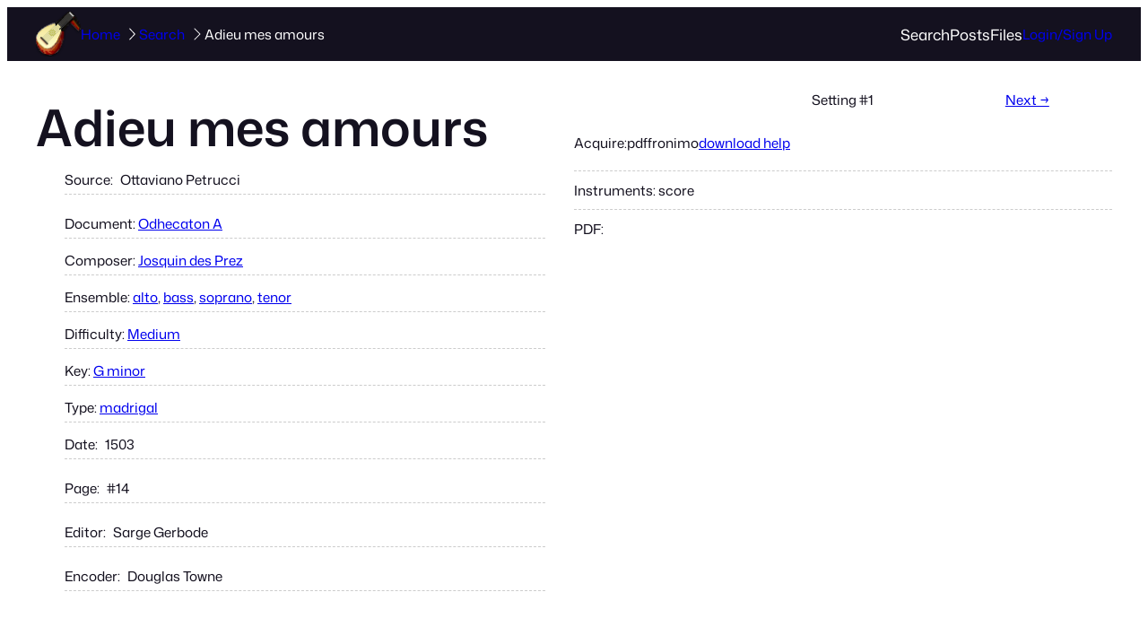

--- FILE ---
content_type: text/html; charset=UTF-8
request_url: https://wp.lutemusic.org/music-piece/0-adieu-mes-amours-josquin-des-prez-ottaviano-petrucci/
body_size: 31632
content:
<!DOCTYPE html>
<html lang="en-US">
<head>
	<meta charset="UTF-8" />
	<meta name="viewport" content="width=device-width, initial-scale=1" />
<meta name='robots' content='max-image-preview:large' />
<title>Adieu mes amours &#8211; Lute Music</title>
<link rel='dns-prefetch' href='//unpkg.com' />
<link rel="alternate" type="application/rss+xml" title="Lute Music &raquo; Feed" href="https://wp.lutemusic.org/feed/" />
<link rel="alternate" type="application/rss+xml" title="Lute Music &raquo; Comments Feed" href="https://wp.lutemusic.org/comments/feed/" />
<link rel="alternate" type="application/rss+xml" title="Lute Music &raquo; Adieu mes amours Comments Feed" href="https://wp.lutemusic.org/music-piece/0-adieu-mes-amours-josquin-des-prez-ottaviano-petrucci/feed/" />
<link rel="alternate" title="oEmbed (JSON)" type="application/json+oembed" href="https://wp.lutemusic.org/wp-json/oembed/1.0/embed?url=https%3A%2F%2Fwp.lutemusic.org%2Fmusic-piece%2F0-adieu-mes-amours-josquin-des-prez-ottaviano-petrucci%2F" />
<link rel="alternate" title="oEmbed (XML)" type="text/xml+oembed" href="https://wp.lutemusic.org/wp-json/oembed/1.0/embed?url=https%3A%2F%2Fwp.lutemusic.org%2Fmusic-piece%2F0-adieu-mes-amours-josquin-des-prez-ottaviano-petrucci%2F&#038;format=xml" />
<style id='wp-img-auto-sizes-contain-inline-css'>
img:is([sizes=auto i],[sizes^="auto," i]){contain-intrinsic-size:3000px 1500px}
/*# sourceURL=wp-img-auto-sizes-contain-inline-css */
</style>
<style id='wp-block-site-logo-inline-css'>
.wp-block-site-logo{box-sizing:border-box;line-height:0}.wp-block-site-logo a{display:inline-block;line-height:0}.wp-block-site-logo.is-default-size img{height:auto;width:120px}.wp-block-site-logo img{height:auto;max-width:100%}.wp-block-site-logo a,.wp-block-site-logo img{border-radius:inherit}.wp-block-site-logo.aligncenter{margin-left:auto;margin-right:auto;text-align:center}:root :where(.wp-block-site-logo.is-style-rounded){border-radius:9999px}
/*# sourceURL=https://wp.lutemusic.org/wp-includes/blocks/site-logo/style.min.css */
</style>
<style id='boldblocks-breadcrumb-block-style-inline-css'>
.wp-block-boldblocks-breadcrumb-block ol{display:flex;flex-wrap:wrap;gap:var(--bb--crumb-gap,.4em);list-style:none;margin:0;padding:0}.wp-block-boldblocks-breadcrumb-block ol li{align-items:center;display:flex}.wp-block-boldblocks-breadcrumb-block ol li .sep{display:flex;line-height:1;margin-left:var(--bb--crumb-gap,.4em)}.wp-block-boldblocks-breadcrumb-block ol li:before{display:none}.wp-block-boldblocks-breadcrumb-block ol li.breadcrumb-item{margin:0;padding:0}.wp-block-boldblocks-breadcrumb-block .breadcrumb-item-name{word-break:break-word}.wp-block-boldblocks-breadcrumb-block.hide-current-page .breadcrumb-item--current,.wp-block-boldblocks-breadcrumb-block.hide-current-page .breadcrumb-item--parent .sep,.wp-block-boldblocks-breadcrumb-block.hide-home-page .breadcrumb-item--home{display:none}

/*# sourceURL=https://wp.lutemusic.org/wp-content/plugins/breadcrumb-block/build/style-index.css */
</style>
<style id='wp-block-group-inline-css'>
.wp-block-group{box-sizing:border-box}:where(.wp-block-group.wp-block-group-is-layout-constrained){position:relative}
/*# sourceURL=https://wp.lutemusic.org/wp-includes/blocks/group/style.min.css */
</style>
<style id='ollie-block-core-group-inline-css'>
/* Group
--------------------------------------------- */

.is-style-background-blur {
	-webkit-backdrop-filter: blur(20px);
	backdrop-filter: blur(20px);
}

@media (max-width: 600px) {
	header div.is-style-background-blur {
		backdrop-filter: none;
	}
}

/* Improvements for row group */
@media (max-width: 781px) {
	.ollie-row-stack {
		flex-direction: column;
		align-items: flex-start !important;
	}

	.ollie-row-stack > * {
		flex-basis: 100% !important;
	}

	.ollie-flex-start {
		align-items: flex-start !important;
	}

	.ollie-justify-start {
		justify-content: flex-start !important;
	}
}

.ollie-row-stack > .wp-block-buttons,
.ollie-no-shrink {
	flex-shrink: 0;
}

.wp-block-group.ollie-sticky-top {
	top: calc(20px + var(--wp-admin--admin-bar--position-offset, 0px))
}

/* Helper class to swap order on mobile */
@media (max-width: 781px) {
	.ollie-swap-order {
		flex-direction: column-reverse;
	}
	.ollie-row-reverse {
		flex-direction: row-reverse;
	}
}

/*# sourceURL=https://wp.lutemusic.org/wp-content/themes/ollie/assets/styles/core-group.css */
</style>
<style id='wp-block-navigation-link-inline-css'>
.wp-block-navigation .wp-block-navigation-item__label{overflow-wrap:break-word}.wp-block-navigation .wp-block-navigation-item__description{display:none}.link-ui-tools{outline:1px solid #f0f0f0;padding:8px}.link-ui-block-inserter{padding-top:8px}.link-ui-block-inserter__back{margin-left:8px;text-transform:uppercase}
/*# sourceURL=https://wp.lutemusic.org/wp-includes/blocks/navigation-link/style.min.css */
</style>
<link rel='stylesheet' id='wp-block-navigation-css' href='https://wp.lutemusic.org/wp-includes/blocks/navigation/style.min.css?ver=6.9' media='all' />
<style id='ollie-block-core-navigation-inline-css'>
/* Desktop Navigation
--------------------------------------------- */

.wp-block-navigation__responsive-container:not(.is-menu-open) .wp-block-navigation__container .current-menu-item > a,
.wp-block-navigation__responsive-container:not(.is-menu-open) .wp-block-navigation__container .has-child button:hover {
	text-decoration: underline;
}

/* Drop nav */
.wp-block-navigation__responsive-container:not(.is-menu-open) .wp-block-navigation__submenu-container {
	border: none !important;
	font-size: var(--wp--preset--font-size--small);
	line-height: var(--wp--custom--line-height--snug);
	border-radius: 5px;
	min-width: 225px !important;
	margin-left: calc(var(--wp--preset--spacing--medium) * -1);
	padding: 0;
	z-index: 20 !important;
	border-radius: 5px;
	box-shadow: var(--wp--preset--shadow--small-light);
}

/* Drop nav submenu */
.wp-block-navigation__responsive-container:not(.is-menu-open) .wp-block-navigation__submenu-container .wp-block-navigation__submenu-container {
	margin-left: 0;
	top: 0 !important;
	left: 100%;
}

.wp-block-navigation__responsive-container:not(.is-menu-open) :where(.wp-block-navigation__submenu-container) li:first-child {
	padding-top: var(--wp--preset--spacing--small);
	border-top-left-radius: 5px;
	border-top-right-radius: 5px;
}

/* Add padding to bottom of drop menu */
.wp-block-navigation__responsive-container:not(.is-menu-open) :where(.wp-block-navigation__submenu-container) li:last-child {
	padding-bottom: var(--wp--preset--spacing--small);
	border-bottom-left-radius: 5px;
	border-bottom-right-radius: 5px;
}

/* Add margin to sub menu icon */
.wp-block-navigation__responsive-container:not(.is-menu-open) .has-child .wp-block-navigation__submenu-container .wp-block-navigation__submenu-icon {
	margin-right: var(--wp--preset--spacing--small);
}

/* Drop nav link padding */
.wp-block-navigation__responsive-container:not(.is-menu-open) :where(.wp-block-navigation__submenu-container) a,
.wp-block-navigation__responsive-container:not(.is-menu-open) :where(.wp-block-navigation__submenu-container) .wp-block-navigation-submenu__toggle {
	padding: var(--wp--preset--spacing--small) var(--wp--preset--spacing--medium) !important;
}

/* Mobile Navigation
--------------------------------------------- */

.wp-block-navigation__responsive-container.is-menu-open.has-modal-open {
	padding: var(--wp--preset--spacing--medium);
}

.wp-block-navigation__responsive-container.is-menu-open .wp-block-navigation__responsive-container-content {
	gap: var(--wp--preset--spacing--medium);
}

.wp-block-navigation__responsive-container.is-menu-open.has-modal-open .wp-block-navigation__container {
	width: 100%;
	gap: 5px !important;
}

.wp-block-navigation__responsive-container.is-menu-open.has-modal-open .wp-block-page-list {
	width: 100%;
}

.wp-block-navigation__responsive-container.is-menu-open .wp-block-navigation__responsive-container-content .has-child .wp-block-navigation__submenu-container {
	border-radius: 0;
	margin: 0;
	padding: 5px 0 0 20px;
	align-items: flex-start;
	flex-direction: column;
	gap: 5px;
	width: 100%;
}

.wp-block-navigation__responsive-container.is-menu-open .wp-block-navigation__responsive-container-content .wp-block-navigation__submenu-icon {
	display: block;
	position: absolute;
	right: 0;
	top: 5px;
	height: auto;
	width: 60px;
	padding: 15px 0;
	margin: 0;
	z-index: 10;
}

body.rtl .wp-block-navigation__responsive-container.is-menu-open .wp-block-navigation__responsive-container-content .wp-block-navigation__submenu-icon {
	left: 0;
	right: auto;
}

.wp-block-navigation__responsive-container.is-menu-open .wp-block-navigation__responsive-container-content .wp-block-navigation__submenu-icon svg {
	height: 16px;
	margin: 0;
}

.wp-block-navigation .has-child .wp-block-navigation__submenu-container {
	display: none;
}

.wp-block-navigation-submenu__toggle[aria-expanded="true"] ~ .wp-block-navigation-submenu,
.wp-block-navigation-submenu__toggle[aria-expanded="true"] ~ .wp-block-navigation__submenu-container {
	display: flex;
}

.wp-block-navigation__responsive-container.is-menu-open.has-modal-open .wp-block-navigation__container li:not(.wp-social-link) {
	width: 100%;
	padding: 0 0;
	position: relative;
}

/* Mobile menu links */
.wp-block-navigation__responsive-container.is-menu-open .wp-block-navigation__responsive-container-content .wp-block-navigation-item__content {
	width: 100%;
	font-size: var(--wp--preset--font-size--base);
	padding: 15px 60px 15px 15px;
	border-radius: 5px;
}

body.rtl .wp-block-navigation__responsive-container.is-menu-open .wp-block-navigation__responsive-container-content .wp-block-navigation-item__content {
	padding: 15px 15px 15px 60px;
}

.wp-block-navigation__responsive-container.is-menu-open .wp-block-navigation__container .current-menu-item > .wp-block-navigation-item__content,
.wp-block-navigation__responsive-container.is-menu-open .wp-block-navigation__container .wp-block-navigation-item:hover > .wp-block-navigation-item__content {
	transition: .3s ease;
	text-decoration: none;
	background: color-mix(in srgb, currentColor, transparent 97%);
	-webkit-tap-highlight-color: transparent;
}

.wp-block-navigation__container .wp-block-navigation-item:has(.wp-block-navigation__submenu-container:hover) > .wp-block-navigation-item__content {
	background: transparent;
}

/* Mobile menu open button */
.wp-block-navigation__responsive-container-close,
.wp-block-navigation__responsive-container-open {
	padding: 4px;
	border-radius: 3px;
	background: var(--wp--preset--color--tertiary);
	color: var(--wp--preset--color--main);
}

/* Mobile menu close button */
.wp-block-navigation__responsive-container-close {
	background: var(--wp--preset--color--tertiary);
	color: var(--wp--preset--color--main);
}

.wp-block-ollie-mega-menu__menu-container {
	font-weight: 400;
}

/*# sourceURL=https://wp.lutemusic.org/wp-content/themes/ollie/assets/styles/core-navigation.css */
</style>
<style id='wp-block-button-inline-css'>
.wp-block-button__link{align-content:center;box-sizing:border-box;cursor:pointer;display:inline-block;height:100%;text-align:center;word-break:break-word}.wp-block-button__link.aligncenter{text-align:center}.wp-block-button__link.alignright{text-align:right}:where(.wp-block-button__link){border-radius:9999px;box-shadow:none;padding:calc(.667em + 2px) calc(1.333em + 2px);text-decoration:none}.wp-block-button[style*=text-decoration] .wp-block-button__link{text-decoration:inherit}.wp-block-buttons>.wp-block-button.has-custom-width{max-width:none}.wp-block-buttons>.wp-block-button.has-custom-width .wp-block-button__link{width:100%}.wp-block-buttons>.wp-block-button.has-custom-font-size .wp-block-button__link{font-size:inherit}.wp-block-buttons>.wp-block-button.wp-block-button__width-25{width:calc(25% - var(--wp--style--block-gap, .5em)*.75)}.wp-block-buttons>.wp-block-button.wp-block-button__width-50{width:calc(50% - var(--wp--style--block-gap, .5em)*.5)}.wp-block-buttons>.wp-block-button.wp-block-button__width-75{width:calc(75% - var(--wp--style--block-gap, .5em)*.25)}.wp-block-buttons>.wp-block-button.wp-block-button__width-100{flex-basis:100%;width:100%}.wp-block-buttons.is-vertical>.wp-block-button.wp-block-button__width-25{width:25%}.wp-block-buttons.is-vertical>.wp-block-button.wp-block-button__width-50{width:50%}.wp-block-buttons.is-vertical>.wp-block-button.wp-block-button__width-75{width:75%}.wp-block-button.is-style-squared,.wp-block-button__link.wp-block-button.is-style-squared{border-radius:0}.wp-block-button.no-border-radius,.wp-block-button__link.no-border-radius{border-radius:0!important}:root :where(.wp-block-button .wp-block-button__link.is-style-outline),:root :where(.wp-block-button.is-style-outline>.wp-block-button__link){border:2px solid;padding:.667em 1.333em}:root :where(.wp-block-button .wp-block-button__link.is-style-outline:not(.has-text-color)),:root :where(.wp-block-button.is-style-outline>.wp-block-button__link:not(.has-text-color)){color:currentColor}:root :where(.wp-block-button .wp-block-button__link.is-style-outline:not(.has-background)),:root :where(.wp-block-button.is-style-outline>.wp-block-button__link:not(.has-background)){background-color:initial;background-image:none}
/*# sourceURL=https://wp.lutemusic.org/wp-includes/blocks/button/style.min.css */
</style>
<style id='enable-button-icons-block-styles-inline-css'>
/*!***************************************************************************************************************************************************************************************************************************************!*\
  !*** css ./node_modules/css-loader/dist/cjs.js??ruleSet[1].rules[4].use[1]!./node_modules/postcss-loader/dist/cjs.js??ruleSet[1].rules[4].use[2]!./node_modules/sass-loader/dist/cjs.js??ruleSet[1].rules[4].use[3]!./src/index.scss ***!
  \***************************************************************************************************************************************************************************************************************************************/
.wp-block-button[class*=has-icon__] .wp-block-button__link {
  display: flex;
  gap: 0.5em;
  align-items: center;
}
.wp-block-button[class*=has-icon__] .wp-block-button__link span {
  line-height: 0;
}
.wp-block-button[class*=has-icon__] .wp-block-button__link svg {
  color: currentColor;
  fill: currentColor;
}
.wp-block-button[class*=has-icon__].has-icon__arrow-left svg, .wp-block-button[class*=has-icon__].has-icon__arrow-right svg, .wp-block-button[class*=has-icon__].has-icon__cloud svg, .wp-block-button[class*=has-icon__].has-icon__cloud-upload svg {
  height: 0.7em;
  width: 1em;
}
.wp-block-button[class*=has-icon__].has-icon__chevron-left svg, .wp-block-button[class*=has-icon__].has-icon__chevron-right svg {
  height: 0.8em;
  width: 0.45em;
}
.wp-block-button[class*=has-icon__].has-icon__chevron-left-small svg, .wp-block-button[class*=has-icon__].has-icon__chevron-right-small svg {
  height: 0.5em;
  width: 0.3em;
}
.wp-block-button[class*=has-icon__].has-icon__comment-author-avatar svg, .wp-block-button[class*=has-icon__].has-icon__help svg, .wp-block-button[class*=has-icon__].has-icon__info svg {
  height: 0.9em;
  width: 0.9em;
}
.wp-block-button[class*=has-icon__].has-icon__download svg {
  height: 0.8em;
  width: 0.75em;
}
.wp-block-button[class*=has-icon__].has-icon__external svg {
  height: 0.7em;
  width: 0.7em;
}
.wp-block-button[class*=has-icon__].has-icon__external-arrow svg {
  height: 0.6em;
  width: 0.6em;
}
.wp-block-button[class*=has-icon__].has-icon__lock-outline svg {
  height: 0.9em;
  width: 0.64em;
}
.wp-block-button[class*=has-icon__].has-icon__login svg {
  height: 0.8em;
  width: 0.8em;
}
.wp-block-button[class*=has-icon__].has-icon__next svg, .wp-block-button[class*=has-icon__].has-icon__previous svg {
  height: 0.75em;
  width: 0.775em;
}
.wp-block-button[class*=has-icon__].has-icon__shuffle svg, .wp-block-button[class*=has-icon__].has-icon__wordpress svg {
  height: 0.9em;
  width: 0.9em;
}

/*# sourceMappingURL=style.css.map*/
/*# sourceURL=https://wp.lutemusic.org/wp-content/plugins/enable-button-icons-main/build/style.css */
</style>
<style id='ollie-block-core-button-inline-css'>
/* Button - Outline Style
--------------------------------------------- */

.wp-block-button.is-style-outline .wp-block-button__link {
	border: none;
	background-color: transparent;
	outline: 2px solid currentColor;
	outline-offset: -3.5px;
}

.wp-block-button.is-style-outline .wp-block-button__link:hover {
	color: currentColor;
	outline-color: currentColor;
}

/*# sourceURL=https://wp.lutemusic.org/wp-content/themes/ollie/assets/styles/core-button.css */
</style>
<style id='wp-block-buttons-inline-css'>
.wp-block-buttons{box-sizing:border-box}.wp-block-buttons.is-vertical{flex-direction:column}.wp-block-buttons.is-vertical>.wp-block-button:last-child{margin-bottom:0}.wp-block-buttons>.wp-block-button{display:inline-block;margin:0}.wp-block-buttons.is-content-justification-left{justify-content:flex-start}.wp-block-buttons.is-content-justification-left.is-vertical{align-items:flex-start}.wp-block-buttons.is-content-justification-center{justify-content:center}.wp-block-buttons.is-content-justification-center.is-vertical{align-items:center}.wp-block-buttons.is-content-justification-right{justify-content:flex-end}.wp-block-buttons.is-content-justification-right.is-vertical{align-items:flex-end}.wp-block-buttons.is-content-justification-space-between{justify-content:space-between}.wp-block-buttons.aligncenter{text-align:center}.wp-block-buttons:not(.is-content-justification-space-between,.is-content-justification-right,.is-content-justification-left,.is-content-justification-center) .wp-block-button.aligncenter{margin-left:auto;margin-right:auto;width:100%}.wp-block-buttons[style*=text-decoration] .wp-block-button,.wp-block-buttons[style*=text-decoration] .wp-block-button__link{text-decoration:inherit}.wp-block-buttons.has-custom-font-size .wp-block-button__link{font-size:inherit}.wp-block-buttons .wp-block-button__link{width:100%}.wp-block-button.aligncenter{text-align:center}
/*# sourceURL=https://wp.lutemusic.org/wp-includes/blocks/buttons/style.min.css */
</style>
<style id='wp-block-post-title-inline-css'>
.wp-block-post-title{box-sizing:border-box;word-break:break-word}.wp-block-post-title :where(a){display:inline-block;font-family:inherit;font-size:inherit;font-style:inherit;font-weight:inherit;letter-spacing:inherit;line-height:inherit;text-decoration:inherit}
/*# sourceURL=https://wp.lutemusic.org/wp-includes/blocks/post-title/style.min.css */
</style>
<style id='mfb-meta-field-block-style-inline-css'>
.wp-block-mfb-meta-field-block,.wp-block-mfb-meta-field-block *{box-sizing:border-box}.wp-block-mfb-meta-field-block.is-layout-flow>.prefix,.wp-block-mfb-meta-field-block.is-layout-flow>.suffix,.wp-block-mfb-meta-field-block.is-layout-flow>.value{margin-block-end:0;margin-block-start:0}.wp-block-mfb-meta-field-block.is-display-inline-block>*{display:inline-block}.wp-block-mfb-meta-field-block.is-display-inline-block .prefix{margin-inline-end:var(--mfb--gap,.5em)}.wp-block-mfb-meta-field-block.is-display-inline-block .suffix{margin-inline-start:var(--mfb--gap,.5em)}.wp-block-mfb-meta-field-block .value img,.wp-block-mfb-meta-field-block .value video{height:auto;max-width:100%}.is-wysiwyg-field:not(.is-display-inline-block)>.value{display:flow-root}

/*# sourceURL=https://wp.lutemusic.org/wp-content/plugins/display-a-meta-field-as-block/build/style-index.css */
</style>
<style id='wp-block-post-terms-inline-css'>
.wp-block-post-terms{box-sizing:border-box}.wp-block-post-terms .wp-block-post-terms__separator{white-space:pre-wrap}
/*# sourceURL=https://wp.lutemusic.org/wp-includes/blocks/post-terms/style.min.css */
</style>
<style id='ollie-block-core-post-terms-inline-css'>
/* Categories
--------------------------------------------- */

.is-style-term-button a {
	padding: 6px 12px;
	border-radius: 5px;
	background-color: var(--wp--preset--color--tertiary);
	font-size: var(--wp--preset--font-size--x-small);
	color: var(--wp--preset--color--primary);
	line-height: 1.4;
}

.single .taxonomy-post_tag.is-style-term-button {
	display: flex;
	gap: var(--wp--preset--spacing--small);
	flex-wrap: wrap;
}

.single .taxonomy-post_tag.is-style-term-button .wp-block-post-terms__separator {
	display: none;
}

.single .post-meta:empty {
	display: none;
}

/*# sourceURL=https://wp.lutemusic.org/wp-content/themes/ollie/assets/styles/core-post-terms.css */
</style>
<style id='lutemusic-download-add-to-cart-style-inline-css'>
.wp-block-lutemusic-download-add-to-cart{display:flex;gap:10px;padding:10px 0}.wp-block-lutemusic-download-add-to-cart .hidden{display:none}.wp-block-lutemusic-download-add-to-cart .children{position:absolute;width:200px}.wp-block-lutemusic-download-add-to-cart .children>a{background-color:#fff!important;border:2px solid #000;color:#000!important;margin-top:5px;width:160px}.wp-block-lutemusic-download-add-to-cart .parent{position:relative}

/*# sourceURL=https://wp.lutemusic.org/wp-content/plugins/lutemusic-blocks/build/download-add-to-cart/view.css */
</style>
<style id='lutemusic-section-parts-navigator-style-inline-css'>
.wp-block-lutemusic-section-parts-navigator .level_one{margin:5px 0;padding-left:10px}.wp-block-lutemusic-section-parts-navigator .level_two{font-weight:400;margin:3px 0 3px 40px;padding-left:20px}.wp-block-lutemusic-section-parts-navigator .level_two::marker{content:""}.wp-block-lutemusic-section-parts-navigator .level_one,.wp-block-lutemusic-section-parts-navigator .level_two{border-bottom:1px dashed #ccc;padding-bottom:10px;padding-top:10px}.wp-block-lutemusic-section-parts-navigator summary{cursor:pointer;font-weight:700}.wp-block-lutemusic-section-parts-navigator summary::-webkit-details-marker{display:none}.wp-block-lutemusic-section-parts-navigator .hidden{display:none}.wp-block-lutemusic-section-parts-navigator .content li{border-bottom:1px dashed #ccc;list-style:none;padding:10px 0}.wp-block-lutemusic-section-parts-navigator .multi-section{max-height:100vh;overflow-y:scroll}.wp-block-lutemusic-section-parts-navigator .part-buttons{display:flex;justify-content:space-evenly}.wp-block-lutemusic-section-parts-navigator .prev-next{align-items:center;display:flex;gap:30px;justify-content:center;text-align:center}

/*# sourceURL=https://wp.lutemusic.org/wp-content/plugins/lutemusic-blocks/build/section-parts-navigator/view.css */
</style>
<style id='wp-block-columns-inline-css'>
.wp-block-columns{box-sizing:border-box;display:flex;flex-wrap:wrap!important}@media (min-width:782px){.wp-block-columns{flex-wrap:nowrap!important}}.wp-block-columns{align-items:normal!important}.wp-block-columns.are-vertically-aligned-top{align-items:flex-start}.wp-block-columns.are-vertically-aligned-center{align-items:center}.wp-block-columns.are-vertically-aligned-bottom{align-items:flex-end}@media (max-width:781px){.wp-block-columns:not(.is-not-stacked-on-mobile)>.wp-block-column{flex-basis:100%!important}}@media (min-width:782px){.wp-block-columns:not(.is-not-stacked-on-mobile)>.wp-block-column{flex-basis:0;flex-grow:1}.wp-block-columns:not(.is-not-stacked-on-mobile)>.wp-block-column[style*=flex-basis]{flex-grow:0}}.wp-block-columns.is-not-stacked-on-mobile{flex-wrap:nowrap!important}.wp-block-columns.is-not-stacked-on-mobile>.wp-block-column{flex-basis:0;flex-grow:1}.wp-block-columns.is-not-stacked-on-mobile>.wp-block-column[style*=flex-basis]{flex-grow:0}:where(.wp-block-columns){margin-bottom:1.75em}:where(.wp-block-columns.has-background){padding:1.25em 2.375em}.wp-block-column{flex-grow:1;min-width:0;overflow-wrap:break-word;word-break:break-word}.wp-block-column.is-vertically-aligned-top{align-self:flex-start}.wp-block-column.is-vertically-aligned-center{align-self:center}.wp-block-column.is-vertically-aligned-bottom{align-self:flex-end}.wp-block-column.is-vertically-aligned-stretch{align-self:stretch}.wp-block-column.is-vertically-aligned-bottom,.wp-block-column.is-vertically-aligned-center,.wp-block-column.is-vertically-aligned-top{width:100%}
/*# sourceURL=https://wp.lutemusic.org/wp-includes/blocks/columns/style.min.css */
</style>
<style id='ollie-block-core-columns-inline-css'>
/* Column
--------------------------------------------- */

.is-style-column-box-shadow {
	box-shadow: 0px 8px 40px -20px rgb(21 14 41 / 12%);
	transition: .4s ease;
}

.is-style-column-box-shadow:hover {
	box-shadow: 0px 12px 60px -20px rgb(21 14 41 / 16%);
}

/* Helper class to swap order on mobile */
@media (max-width: 781px) {
	.ollie-swap-order {
		flex-direction: column-reverse;
	}
	.ollie-row-reverse {
		flex-direction: row-reverse;
	}
}

/*# sourceURL=https://wp.lutemusic.org/wp-content/themes/ollie/assets/styles/core-columns.css */
</style>
<style id='wp-block-image-inline-css'>
.wp-block-image>a,.wp-block-image>figure>a{display:inline-block}.wp-block-image img{box-sizing:border-box;height:auto;max-width:100%;vertical-align:bottom}@media not (prefers-reduced-motion){.wp-block-image img.hide{visibility:hidden}.wp-block-image img.show{animation:show-content-image .4s}}.wp-block-image[style*=border-radius] img,.wp-block-image[style*=border-radius]>a{border-radius:inherit}.wp-block-image.has-custom-border img{box-sizing:border-box}.wp-block-image.aligncenter{text-align:center}.wp-block-image.alignfull>a,.wp-block-image.alignwide>a{width:100%}.wp-block-image.alignfull img,.wp-block-image.alignwide img{height:auto;width:100%}.wp-block-image .aligncenter,.wp-block-image .alignleft,.wp-block-image .alignright,.wp-block-image.aligncenter,.wp-block-image.alignleft,.wp-block-image.alignright{display:table}.wp-block-image .aligncenter>figcaption,.wp-block-image .alignleft>figcaption,.wp-block-image .alignright>figcaption,.wp-block-image.aligncenter>figcaption,.wp-block-image.alignleft>figcaption,.wp-block-image.alignright>figcaption{caption-side:bottom;display:table-caption}.wp-block-image .alignleft{float:left;margin:.5em 1em .5em 0}.wp-block-image .alignright{float:right;margin:.5em 0 .5em 1em}.wp-block-image .aligncenter{margin-left:auto;margin-right:auto}.wp-block-image :where(figcaption){margin-bottom:1em;margin-top:.5em}.wp-block-image.is-style-circle-mask img{border-radius:9999px}@supports ((-webkit-mask-image:none) or (mask-image:none)) or (-webkit-mask-image:none){.wp-block-image.is-style-circle-mask img{border-radius:0;-webkit-mask-image:url('data:image/svg+xml;utf8,<svg viewBox="0 0 100 100" xmlns="http://www.w3.org/2000/svg"><circle cx="50" cy="50" r="50"/></svg>');mask-image:url('data:image/svg+xml;utf8,<svg viewBox="0 0 100 100" xmlns="http://www.w3.org/2000/svg"><circle cx="50" cy="50" r="50"/></svg>');mask-mode:alpha;-webkit-mask-position:center;mask-position:center;-webkit-mask-repeat:no-repeat;mask-repeat:no-repeat;-webkit-mask-size:contain;mask-size:contain}}:root :where(.wp-block-image.is-style-rounded img,.wp-block-image .is-style-rounded img){border-radius:9999px}.wp-block-image figure{margin:0}.wp-lightbox-container{display:flex;flex-direction:column;position:relative}.wp-lightbox-container img{cursor:zoom-in}.wp-lightbox-container img:hover+button{opacity:1}.wp-lightbox-container button{align-items:center;backdrop-filter:blur(16px) saturate(180%);background-color:#5a5a5a40;border:none;border-radius:4px;cursor:zoom-in;display:flex;height:20px;justify-content:center;opacity:0;padding:0;position:absolute;right:16px;text-align:center;top:16px;width:20px;z-index:100}@media not (prefers-reduced-motion){.wp-lightbox-container button{transition:opacity .2s ease}}.wp-lightbox-container button:focus-visible{outline:3px auto #5a5a5a40;outline:3px auto -webkit-focus-ring-color;outline-offset:3px}.wp-lightbox-container button:hover{cursor:pointer;opacity:1}.wp-lightbox-container button:focus{opacity:1}.wp-lightbox-container button:focus,.wp-lightbox-container button:hover,.wp-lightbox-container button:not(:hover):not(:active):not(.has-background){background-color:#5a5a5a40;border:none}.wp-lightbox-overlay{box-sizing:border-box;cursor:zoom-out;height:100vh;left:0;overflow:hidden;position:fixed;top:0;visibility:hidden;width:100%;z-index:100000}.wp-lightbox-overlay .close-button{align-items:center;cursor:pointer;display:flex;justify-content:center;min-height:40px;min-width:40px;padding:0;position:absolute;right:calc(env(safe-area-inset-right) + 16px);top:calc(env(safe-area-inset-top) + 16px);z-index:5000000}.wp-lightbox-overlay .close-button:focus,.wp-lightbox-overlay .close-button:hover,.wp-lightbox-overlay .close-button:not(:hover):not(:active):not(.has-background){background:none;border:none}.wp-lightbox-overlay .lightbox-image-container{height:var(--wp--lightbox-container-height);left:50%;overflow:hidden;position:absolute;top:50%;transform:translate(-50%,-50%);transform-origin:top left;width:var(--wp--lightbox-container-width);z-index:9999999999}.wp-lightbox-overlay .wp-block-image{align-items:center;box-sizing:border-box;display:flex;height:100%;justify-content:center;margin:0;position:relative;transform-origin:0 0;width:100%;z-index:3000000}.wp-lightbox-overlay .wp-block-image img{height:var(--wp--lightbox-image-height);min-height:var(--wp--lightbox-image-height);min-width:var(--wp--lightbox-image-width);width:var(--wp--lightbox-image-width)}.wp-lightbox-overlay .wp-block-image figcaption{display:none}.wp-lightbox-overlay button{background:none;border:none}.wp-lightbox-overlay .scrim{background-color:#fff;height:100%;opacity:.9;position:absolute;width:100%;z-index:2000000}.wp-lightbox-overlay.active{visibility:visible}@media not (prefers-reduced-motion){.wp-lightbox-overlay.active{animation:turn-on-visibility .25s both}.wp-lightbox-overlay.active img{animation:turn-on-visibility .35s both}.wp-lightbox-overlay.show-closing-animation:not(.active){animation:turn-off-visibility .35s both}.wp-lightbox-overlay.show-closing-animation:not(.active) img{animation:turn-off-visibility .25s both}.wp-lightbox-overlay.zoom.active{animation:none;opacity:1;visibility:visible}.wp-lightbox-overlay.zoom.active .lightbox-image-container{animation:lightbox-zoom-in .4s}.wp-lightbox-overlay.zoom.active .lightbox-image-container img{animation:none}.wp-lightbox-overlay.zoom.active .scrim{animation:turn-on-visibility .4s forwards}.wp-lightbox-overlay.zoom.show-closing-animation:not(.active){animation:none}.wp-lightbox-overlay.zoom.show-closing-animation:not(.active) .lightbox-image-container{animation:lightbox-zoom-out .4s}.wp-lightbox-overlay.zoom.show-closing-animation:not(.active) .lightbox-image-container img{animation:none}.wp-lightbox-overlay.zoom.show-closing-animation:not(.active) .scrim{animation:turn-off-visibility .4s forwards}}@keyframes show-content-image{0%{visibility:hidden}99%{visibility:hidden}to{visibility:visible}}@keyframes turn-on-visibility{0%{opacity:0}to{opacity:1}}@keyframes turn-off-visibility{0%{opacity:1;visibility:visible}99%{opacity:0;visibility:visible}to{opacity:0;visibility:hidden}}@keyframes lightbox-zoom-in{0%{transform:translate(calc((-100vw + var(--wp--lightbox-scrollbar-width))/2 + var(--wp--lightbox-initial-left-position)),calc(-50vh + var(--wp--lightbox-initial-top-position))) scale(var(--wp--lightbox-scale))}to{transform:translate(-50%,-50%) scale(1)}}@keyframes lightbox-zoom-out{0%{transform:translate(-50%,-50%) scale(1);visibility:visible}99%{visibility:visible}to{transform:translate(calc((-100vw + var(--wp--lightbox-scrollbar-width))/2 + var(--wp--lightbox-initial-left-position)),calc(-50vh + var(--wp--lightbox-initial-top-position))) scale(var(--wp--lightbox-scale));visibility:hidden}}
/*# sourceURL=https://wp.lutemusic.org/wp-includes/blocks/image/style.min.css */
</style>
<style id='ollie-block-core-image-inline-css'>
/* Image
--------------------------------------------- */

.wp-block-image.alignleft {
	margin-bottom: var(--wp--preset--spacing--small);
}

.wp-block-image.alignright {
	margin-bottom: var(--wp--preset--spacing--small);
}

@media only screen and (max-width: 600px) {
	.is-layout-flow .wp-block-image.alignleft,
	.is-layout-flow .wp-block-image.alignright {
		float: none;
		margin-left: auto;
		margin-right: auto;
	}
}

html .is-layout-flex .wp-block-image {
	flex-shrink: 0;
}

.wp-block-image.is-style-rounded img,
.wp-block-image .is-style-rounded img {
	border-radius: 10px;
}

.wp-block-image.is-style-rounded-full img,
.wp-block-image .is-style-rounded-full img {
	border-radius: 1000px;
}

.is-style-media-boxed {
	background-color: var(--wp--preset--color--tertiary);
	padding: var(--wp--preset--spacing--large);
	border-radius: 5px;
}

.is-style-media-boxed img {
	box-shadow:
		1px 2px 2px hsl(233deg 38% 85% / 0.2),
		2px 4px 4px hsl(233deg 38% 85% / 0.2),
		4px 8px 8px hsl(233deg 38% 85% / 0.2),
		8px 16px 16px hsl(233deg 38% 85% / 0.2),
		16px 32px 32px hsl(233deg 38% 85% / 0.2);
}

.is-style-media-boxed figcaption {
	margin-bottom: calc(var(--wp--preset--spacing--small) * -1) !important;
}

.ollie-avatar-row > figure:not(:first-child) {
	margin-left: -10px !important;
}

/*# sourceURL=https://wp.lutemusic.org/wp-content/themes/ollie/assets/styles/core-image.css */
</style>
<style id='wp-block-paragraph-inline-css'>
.is-small-text{font-size:.875em}.is-regular-text{font-size:1em}.is-large-text{font-size:2.25em}.is-larger-text{font-size:3em}.has-drop-cap:not(:focus):first-letter{float:left;font-size:8.4em;font-style:normal;font-weight:100;line-height:.68;margin:.05em .1em 0 0;text-transform:uppercase}body.rtl .has-drop-cap:not(:focus):first-letter{float:none;margin-left:.1em}p.has-drop-cap.has-background{overflow:hidden}:root :where(p.has-background){padding:1.25em 2.375em}:where(p.has-text-color:not(.has-link-color)) a{color:inherit}p.has-text-align-left[style*="writing-mode:vertical-lr"],p.has-text-align-right[style*="writing-mode:vertical-rl"]{rotate:180deg}
/*# sourceURL=https://wp.lutemusic.org/wp-includes/blocks/paragraph/style.min.css */
</style>
<style id='wp-block-separator-inline-css'>
@charset "UTF-8";.wp-block-separator{border:none;border-top:2px solid}:root :where(.wp-block-separator.is-style-dots){height:auto;line-height:1;text-align:center}:root :where(.wp-block-separator.is-style-dots):before{color:currentColor;content:"···";font-family:serif;font-size:1.5em;letter-spacing:2em;padding-left:2em}.wp-block-separator.is-style-dots{background:none!important;border:none!important}
/*# sourceURL=https://wp.lutemusic.org/wp-includes/blocks/separator/style.min.css */
</style>
<style id='ollie-block-core-separator-inline-css'>
/* Separator
--------------------------------------------- */

.wp-block-separator {
	opacity: 1;
}

.wp-block-separator:not(.is-style-dots),
.wp-block-separator.has-background:not(.is-style-dots) {
	border-bottom: 1px solid currentColor;
	height: 1px;
}

.wp-block-separator.is-style-dots::before {
	font-family: sans-serif;
	font-size: var(--wp--preset--font-size--large);
	letter-spacing: 10px;
	padding-left: 10px;
}

hr.is-style-separator-dotted,
.editor-styles-wrapper hr.is-style-separator-dotted {
	width: 100% !important;
	height: 1px !important;
	border: none !important;
	height: 1px !important;
	background-color: none !important;
	background: currentColor !important;
	background: repeating-linear-gradient(90deg,currentColor,currentColor 2px,transparent 2px,transparent 5px) !important;
}

.is-style-separator-thin {
	border-top: 1px !important;
}

/*# sourceURL=https://wp.lutemusic.org/wp-content/themes/ollie/assets/styles/core-separator.css */
</style>
<style id='htr-block-modal-builder-block-style-inline-css'>
.wp-block-htr-block-modal-builder-block{margin-bottom:0!important;margin-top:0!important}.htr-modal-content-hide{opacity:0;z-index:-999999999}.htr-modal-content-show{opacity:1;z-index:99999}.htr-modal-prevent-scroll{overflow:hidden}.htr-modal-content{align-items:center;background-color:transparent;border:0;bottom:0;display:flex;height:100%;justify-content:center;left:0;overflow:hidden;padding:0;position:fixed;right:0;top:0;width:100%}.htr-modal-content-wrap{max-height:80%;max-width:80%;overflow-x:hidden;overflow-y:scroll;scrollbar-width:none;-ms-overflow-style:none;background-color:#fff;position:relative}.htr-modal-content-wrap::-webkit-scrollbar{width:0}.htr-modal-content-close-btn{background-color:#000;border:2px solid #fff;border-radius:100%;color:#fff;cursor:pointer;font-size:1.6rem;height:38px;line-height:32px;position:absolute;right:2rem;text-align:center;top:2rem;width:38px;z-index:9999}.htr-modal-content-background{background-color:rgba(0,0,0,.6);bottom:0;height:100%;left:0;position:absolute;right:0;top:0;width:100%}@media(min-width:1280px){.htr-modal-content-wrap{max-width:1280px}}

/*# sourceURL=https://wp.lutemusic.org/wp-content/plugins/modal-builder-block/build/style-index.css */
</style>
<style id='wp-block-library-inline-css'>
:root{--wp-block-synced-color:#7a00df;--wp-block-synced-color--rgb:122,0,223;--wp-bound-block-color:var(--wp-block-synced-color);--wp-editor-canvas-background:#ddd;--wp-admin-theme-color:#007cba;--wp-admin-theme-color--rgb:0,124,186;--wp-admin-theme-color-darker-10:#006ba1;--wp-admin-theme-color-darker-10--rgb:0,107,160.5;--wp-admin-theme-color-darker-20:#005a87;--wp-admin-theme-color-darker-20--rgb:0,90,135;--wp-admin-border-width-focus:2px}@media (min-resolution:192dpi){:root{--wp-admin-border-width-focus:1.5px}}.wp-element-button{cursor:pointer}:root .has-very-light-gray-background-color{background-color:#eee}:root .has-very-dark-gray-background-color{background-color:#313131}:root .has-very-light-gray-color{color:#eee}:root .has-very-dark-gray-color{color:#313131}:root .has-vivid-green-cyan-to-vivid-cyan-blue-gradient-background{background:linear-gradient(135deg,#00d084,#0693e3)}:root .has-purple-crush-gradient-background{background:linear-gradient(135deg,#34e2e4,#4721fb 50%,#ab1dfe)}:root .has-hazy-dawn-gradient-background{background:linear-gradient(135deg,#faaca8,#dad0ec)}:root .has-subdued-olive-gradient-background{background:linear-gradient(135deg,#fafae1,#67a671)}:root .has-atomic-cream-gradient-background{background:linear-gradient(135deg,#fdd79a,#004a59)}:root .has-nightshade-gradient-background{background:linear-gradient(135deg,#330968,#31cdcf)}:root .has-midnight-gradient-background{background:linear-gradient(135deg,#020381,#2874fc)}:root{--wp--preset--font-size--normal:16px;--wp--preset--font-size--huge:42px}.has-regular-font-size{font-size:1em}.has-larger-font-size{font-size:2.625em}.has-normal-font-size{font-size:var(--wp--preset--font-size--normal)}.has-huge-font-size{font-size:var(--wp--preset--font-size--huge)}.has-text-align-center{text-align:center}.has-text-align-left{text-align:left}.has-text-align-right{text-align:right}.has-fit-text{white-space:nowrap!important}#end-resizable-editor-section{display:none}.aligncenter{clear:both}.items-justified-left{justify-content:flex-start}.items-justified-center{justify-content:center}.items-justified-right{justify-content:flex-end}.items-justified-space-between{justify-content:space-between}.screen-reader-text{border:0;clip-path:inset(50%);height:1px;margin:-1px;overflow:hidden;padding:0;position:absolute;width:1px;word-wrap:normal!important}.screen-reader-text:focus{background-color:#ddd;clip-path:none;color:#444;display:block;font-size:1em;height:auto;left:5px;line-height:normal;padding:15px 23px 14px;text-decoration:none;top:5px;width:auto;z-index:100000}html :where(.has-border-color){border-style:solid}html :where([style*=border-top-color]){border-top-style:solid}html :where([style*=border-right-color]){border-right-style:solid}html :where([style*=border-bottom-color]){border-bottom-style:solid}html :where([style*=border-left-color]){border-left-style:solid}html :where([style*=border-width]){border-style:solid}html :where([style*=border-top-width]){border-top-style:solid}html :where([style*=border-right-width]){border-right-style:solid}html :where([style*=border-bottom-width]){border-bottom-style:solid}html :where([style*=border-left-width]){border-left-style:solid}html :where(img[class*=wp-image-]){height:auto;max-width:100%}:where(figure){margin:0 0 1em}html :where(.is-position-sticky){--wp-admin--admin-bar--position-offset:var(--wp-admin--admin-bar--height,0px)}@media screen and (max-width:600px){html :where(.is-position-sticky){--wp-admin--admin-bar--position-offset:0px}}
/*# sourceURL=/wp-includes/css/dist/block-library/common.min.css */
</style>
<style id='global-styles-inline-css'>
:root{--wp--preset--aspect-ratio--square: 1;--wp--preset--aspect-ratio--4-3: 4/3;--wp--preset--aspect-ratio--3-4: 3/4;--wp--preset--aspect-ratio--3-2: 3/2;--wp--preset--aspect-ratio--2-3: 2/3;--wp--preset--aspect-ratio--16-9: 16/9;--wp--preset--aspect-ratio--9-16: 9/16;--wp--preset--color--black: #000000;--wp--preset--color--cyan-bluish-gray: #abb8c3;--wp--preset--color--white: #ffffff;--wp--preset--color--pale-pink: #f78da7;--wp--preset--color--vivid-red: #cf2e2e;--wp--preset--color--luminous-vivid-orange: #ff6900;--wp--preset--color--luminous-vivid-amber: #fcb900;--wp--preset--color--light-green-cyan: #7bdcb5;--wp--preset--color--vivid-green-cyan: #00d084;--wp--preset--color--pale-cyan-blue: #8ed1fc;--wp--preset--color--vivid-cyan-blue: #0693e3;--wp--preset--color--vivid-purple: #9b51e0;--wp--preset--color--primary: #14111f;--wp--preset--color--main: #14111f;--wp--preset--color--secondary: #636381;--wp--preset--color--main-accent: #d0ccde;--wp--preset--color--primary-accent: #e4e1fe;--wp--preset--color--tertiary: #f6f6fc;--wp--preset--color--base: #fff;--wp--preset--gradient--vivid-cyan-blue-to-vivid-purple: linear-gradient(135deg,rgb(6,147,227) 0%,rgb(155,81,224) 100%);--wp--preset--gradient--light-green-cyan-to-vivid-green-cyan: linear-gradient(135deg,rgb(122,220,180) 0%,rgb(0,208,130) 100%);--wp--preset--gradient--luminous-vivid-amber-to-luminous-vivid-orange: linear-gradient(135deg,rgb(252,185,0) 0%,rgb(255,105,0) 100%);--wp--preset--gradient--luminous-vivid-orange-to-vivid-red: linear-gradient(135deg,rgb(255,105,0) 0%,rgb(207,46,46) 100%);--wp--preset--gradient--very-light-gray-to-cyan-bluish-gray: linear-gradient(135deg,rgb(238,238,238) 0%,rgb(169,184,195) 100%);--wp--preset--gradient--cool-to-warm-spectrum: linear-gradient(135deg,rgb(74,234,220) 0%,rgb(151,120,209) 20%,rgb(207,42,186) 40%,rgb(238,44,130) 60%,rgb(251,105,98) 80%,rgb(254,248,76) 100%);--wp--preset--gradient--blush-light-purple: linear-gradient(135deg,rgb(255,206,236) 0%,rgb(152,150,240) 100%);--wp--preset--gradient--blush-bordeaux: linear-gradient(135deg,rgb(254,205,165) 0%,rgb(254,45,45) 50%,rgb(107,0,62) 100%);--wp--preset--gradient--luminous-dusk: linear-gradient(135deg,rgb(255,203,112) 0%,rgb(199,81,192) 50%,rgb(65,88,208) 100%);--wp--preset--gradient--pale-ocean: linear-gradient(135deg,rgb(255,245,203) 0%,rgb(182,227,212) 50%,rgb(51,167,181) 100%);--wp--preset--gradient--electric-grass: linear-gradient(135deg,rgb(202,248,128) 0%,rgb(113,206,126) 100%);--wp--preset--gradient--midnight: linear-gradient(135deg,rgb(2,3,129) 0%,rgb(40,116,252) 100%);--wp--preset--gradient--purple: linear-gradient(135deg, #4D34FA, #ad34fa);--wp--preset--gradient--blue: linear-gradient(135deg, #0057FF, #31B5FF);--wp--preset--gradient--pink: linear-gradient(135deg, #FF007A, #FF81BD);--wp--preset--gradient--black: linear-gradient(135deg, #14111E, #4B4462);--wp--preset--gradient--heat: linear-gradient(135deg, #F32758, #FFC581);--wp--preset--font-size--small: clamp(.9rem, 0.9rem + ((1vw - 0.2rem) * 0.255), 1.05rem);--wp--preset--font-size--medium: clamp(1.2rem, 1.2rem + ((1vw - 0.2rem) * 0.766), 1.65rem);--wp--preset--font-size--large: clamp(1.5rem, 1.5rem + ((1vw - 0.2rem) * 2.128), 2.75rem);--wp--preset--font-size--x-large: clamp(1.875rem, 1.875rem + ((1vw - 0.2rem) * 2.766), 3.5rem);--wp--preset--font-size--x-small: clamp(.825rem, 0.825rem + ((1vw - 0.2rem) * 0.213), .95rem);--wp--preset--font-size--base: clamp(1rem, 1rem + ((1vw - 0.2rem) * 0.281), 1.165rem);--wp--preset--font-size--xx-large: clamp(2.25rem, 2.25rem + ((1vw - 0.2rem) * 3.639), 4.3875rem);--wp--preset--font-family--primary: Mona Sans, sans-serif;--wp--preset--font-family--expanded: Mona Sans Expanded, sans-serif;--wp--preset--font-family--condensed: Mona Sans Condensed, sans-serif;--wp--preset--font-family--narrow: Mona Sans Narrow, sans-serif;--wp--preset--font-family--monospace: monospace;--wp--preset--spacing--20: 0.44rem;--wp--preset--spacing--30: 0.67rem;--wp--preset--spacing--40: 1rem;--wp--preset--spacing--50: 1.5rem;--wp--preset--spacing--60: 2.25rem;--wp--preset--spacing--70: 3.38rem;--wp--preset--spacing--80: 5.06rem;--wp--preset--spacing--small: clamp(.5rem, 2.5vw, 1rem);--wp--preset--spacing--medium: clamp(1.5rem, 4vw, 2rem);--wp--preset--spacing--large: clamp(2rem, 5vw, 3rem);--wp--preset--spacing--x-large: clamp(3rem, 7vw, 5rem);--wp--preset--spacing--xx-large: clamp(4rem, 9vw, 7rem);--wp--preset--spacing--xxx-large: clamp(5rem, 12vw, 9rem);--wp--preset--spacing--xxxx-large: clamp(6rem, 14vw, 13rem);--wp--preset--shadow--natural: 6px 6px 9px rgba(0, 0, 0, 0.2);--wp--preset--shadow--deep: 12px 12px 50px rgba(0, 0, 0, 0.4);--wp--preset--shadow--sharp: 6px 6px 0px rgba(0, 0, 0, 0.2);--wp--preset--shadow--outlined: 6px 6px 0px -3px rgb(255, 255, 255), 6px 6px rgb(0, 0, 0);--wp--preset--shadow--crisp: 6px 6px 0px rgb(0, 0, 0);--wp--preset--shadow--extra-large-dark: 0px 536px 150px 0px rgba(20, 17, 31, 0.00), 0px 343px 137px 0px rgba(20, 17, 31, 0.01), 0px 193px 116px 0px rgba(20, 17, 31, 0.05), 0px 86px 86px 0px rgba(20, 17, 31, 0.09), 0px 21px 47px 0px rgba(20, 17, 31, 0.10);--wp--preset--shadow--large-dark: 0px 219px 61px 0px rgba(20, 17, 31, 0.00), 0px 140px 56px 0px rgba(20, 17, 31, 0.01), 0px 79px 47px 0px rgba(20, 17, 31, 0.05), 0px 35px 35px 0px rgba(20, 17, 31, 0.09), 0px 9px 19px 0px rgba(20, 17, 31, 0.10);--wp--preset--shadow--medium-dark: 0px 66px 18px 0px rgba(20, 17, 31, 0.00), 0px 42px 17px 0px rgba(20, 17, 31, 0.01), 0px 24px 14px 0px rgba(20, 17, 31, 0.05), 0px 10px 10px 0px rgba(20, 17, 31, 0.09), 0px 3px 6px 0px rgba(20, 17, 31, 0.10);--wp--preset--shadow--small-dark: 0px 16px 4px 0px rgba(20, 17, 31, 0.00), 0px 10px 4px 0px rgba(20, 17, 31, 0.01), 0px 6px 3px 0px rgba(20, 17, 31, 0.05), 0px 3px 3px 0px rgba(20, 17, 31, 0.09), 0px 1px 1px 0px rgba(20, 17, 31, 0.10);--wp--preset--shadow--extra-large-light: 0px 536px 150px 0px rgba(20, 17, 31, 0.00), 0px 343px 137px 0px rgba(20, 17, 31, 0.01), 0px 193px 116px 0px rgba(20, 17, 31, 0.03), 0px 86px 86px 0px rgba(20, 17, 31, 0.04), 0px 21px 47px 0px rgba(20, 17, 31, 0.05);--wp--preset--shadow--large-light: 0px 219px 61px 0px rgba(20, 17, 31, 0.00), 0px 140px 56px 0px rgba(20, 17, 31, 0.01), 0px 79px 47px 0px rgba(20, 17, 31, 0.03), 0px 35px 35px 0px rgba(20, 17, 31, 0.04), 0px 9px 19px 0px rgba(20, 17, 31, 0.05);--wp--preset--shadow--medium-light: 0px 69px 19px 0px rgba(20, 17, 31, 0.00), 0px 44px 18px 0px rgba(20, 17, 31, 0.01), 0px 25px 15px 0px rgba(20, 17, 31, 0.03), 0px 11px 11px 0px rgba(20, 17, 31, 0.04), 0px 3px 6px 0px rgba(20, 17, 31, 0.05);--wp--preset--shadow--small-light: 0px 16px 5px 0px rgba(20, 17, 31, 0.00), 0px 10px 4px 0px rgba(20, 17, 31, 0.00), 0px 6px 4px 0px rgba(20, 17, 31, 0.02), 0px 3px 3px 0px rgba(20, 17, 31, 0.03), 0px 1px 1px 0px rgba(20, 17, 31, 0.03);--wp--custom--font-weight--thin: 100;--wp--custom--font-weight--extra-light: 200;--wp--custom--font-weight--light: 300;--wp--custom--font-weight--regular: 425;--wp--custom--font-weight--medium: 500;--wp--custom--font-weight--semi-bold: 600;--wp--custom--font-weight--bold: 700;--wp--custom--font-weight--extra-bold: 800;--wp--custom--font-weight--black: 900;--wp--custom--line-height--none: 1;--wp--custom--line-height--tight: 1.1;--wp--custom--line-height--snug: 1.2;--wp--custom--line-height--body: 1.5;--wp--custom--line-height--relaxed: 1.625;--wp--custom--line-height--loose: 2;}:root { --wp--style--global--content-size: 740px;--wp--style--global--wide-size: 1260px; }:where(body) { margin: 0; }.wp-site-blocks { padding-top: var(--wp--style--root--padding-top); padding-bottom: var(--wp--style--root--padding-bottom); }.has-global-padding { padding-right: var(--wp--style--root--padding-right); padding-left: var(--wp--style--root--padding-left); }.has-global-padding > .alignfull { margin-right: calc(var(--wp--style--root--padding-right) * -1); margin-left: calc(var(--wp--style--root--padding-left) * -1); }.has-global-padding :where(:not(.alignfull.is-layout-flow) > .has-global-padding:not(.wp-block-block, .alignfull)) { padding-right: 0; padding-left: 0; }.has-global-padding :where(:not(.alignfull.is-layout-flow) > .has-global-padding:not(.wp-block-block, .alignfull)) > .alignfull { margin-left: 0; margin-right: 0; }.wp-site-blocks > .alignleft { float: left; margin-right: 2em; }.wp-site-blocks > .alignright { float: right; margin-left: 2em; }.wp-site-blocks > .aligncenter { justify-content: center; margin-left: auto; margin-right: auto; }:where(.wp-site-blocks) > * { margin-block-start: var(--wp--preset--spacing--medium); margin-block-end: 0; }:where(.wp-site-blocks) > :first-child { margin-block-start: 0; }:where(.wp-site-blocks) > :last-child { margin-block-end: 0; }:root { --wp--style--block-gap: var(--wp--preset--spacing--medium); }:root :where(.is-layout-flow) > :first-child{margin-block-start: 0;}:root :where(.is-layout-flow) > :last-child{margin-block-end: 0;}:root :where(.is-layout-flow) > *{margin-block-start: var(--wp--preset--spacing--medium);margin-block-end: 0;}:root :where(.is-layout-constrained) > :first-child{margin-block-start: 0;}:root :where(.is-layout-constrained) > :last-child{margin-block-end: 0;}:root :where(.is-layout-constrained) > *{margin-block-start: var(--wp--preset--spacing--medium);margin-block-end: 0;}:root :where(.is-layout-flex){gap: var(--wp--preset--spacing--medium);}:root :where(.is-layout-grid){gap: var(--wp--preset--spacing--medium);}.is-layout-flow > .alignleft{float: left;margin-inline-start: 0;margin-inline-end: 2em;}.is-layout-flow > .alignright{float: right;margin-inline-start: 2em;margin-inline-end: 0;}.is-layout-flow > .aligncenter{margin-left: auto !important;margin-right: auto !important;}.is-layout-constrained > .alignleft{float: left;margin-inline-start: 0;margin-inline-end: 2em;}.is-layout-constrained > .alignright{float: right;margin-inline-start: 2em;margin-inline-end: 0;}.is-layout-constrained > .aligncenter{margin-left: auto !important;margin-right: auto !important;}.is-layout-constrained > :where(:not(.alignleft):not(.alignright):not(.alignfull)){max-width: var(--wp--style--global--content-size);margin-left: auto !important;margin-right: auto !important;}.is-layout-constrained > .alignwide{max-width: var(--wp--style--global--wide-size);}body .is-layout-flex{display: flex;}.is-layout-flex{flex-wrap: wrap;align-items: center;}.is-layout-flex > :is(*, div){margin: 0;}body .is-layout-grid{display: grid;}.is-layout-grid > :is(*, div){margin: 0;}body{background-color: var(--wp--preset--color--base);color: var(--wp--preset--color--main);font-family: var(--wp--preset--font-family--primary);font-size: var(--wp--preset--font-size--x-small);font-weight: 430;line-height: var(--wp--custom--line-height--body);--wp--style--root--padding-top: 0;--wp--style--root--padding-right: var(--wp--preset--spacing--medium);--wp--style--root--padding-bottom: 0;--wp--style--root--padding-left: var(--wp--preset--spacing--medium);}a:where(:not(.wp-element-button)){color: var(--wp--preset--color--main);font-size: var(--wp--preset--font-size--x-small);line-height: 1;text-decoration: underline;}h1, h2, h3, h4, h5, h6{font-family: var(--wp--preset--font-family--primary);font-weight: 600;line-height: var(--wp--custom--line-height--body);}h1{font-size: var(--wp--preset--font-size--large);line-height: var(--wp--custom--line-height--snug);}h2{font-size: var(--wp--preset--font-size--medium);line-height: var(--wp--custom--line-height--snug);}h3{font-size: var(--wp--preset--font-size--base);}h4{font-size: var(--wp--preset--font-size--small);}h5{font-size: var(--wp--preset--font-size--x-small);}h6{font-size: var(--wp--preset--font-size--x-small);}:root :where(.wp-element-button, .wp-block-button__link){background-color: var(--wp--preset--color--main);border-radius: 5px;border-width: 0;color: var(--wp--preset--color--base);font-family: inherit;font-size: var(--wp--preset--font-size--x-small);font-style: inherit;font-weight: 500;letter-spacing: inherit;line-height: inherit;padding-top: .6em;padding-right: 1em;padding-bottom: .6em;padding-left: 1em;text-decoration: none;text-transform: inherit;}:root :where(.wp-element-button:hover, .wp-block-button__link:hover){background-color: var(--wp--preset--color--main);color: var(--wp--preset--color--base);text-decoration: underline;}.has-black-color{color: var(--wp--preset--color--black) !important;}.has-cyan-bluish-gray-color{color: var(--wp--preset--color--cyan-bluish-gray) !important;}.has-white-color{color: var(--wp--preset--color--white) !important;}.has-pale-pink-color{color: var(--wp--preset--color--pale-pink) !important;}.has-vivid-red-color{color: var(--wp--preset--color--vivid-red) !important;}.has-luminous-vivid-orange-color{color: var(--wp--preset--color--luminous-vivid-orange) !important;}.has-luminous-vivid-amber-color{color: var(--wp--preset--color--luminous-vivid-amber) !important;}.has-light-green-cyan-color{color: var(--wp--preset--color--light-green-cyan) !important;}.has-vivid-green-cyan-color{color: var(--wp--preset--color--vivid-green-cyan) !important;}.has-pale-cyan-blue-color{color: var(--wp--preset--color--pale-cyan-blue) !important;}.has-vivid-cyan-blue-color{color: var(--wp--preset--color--vivid-cyan-blue) !important;}.has-vivid-purple-color{color: var(--wp--preset--color--vivid-purple) !important;}.has-primary-color{color: var(--wp--preset--color--primary) !important;}.has-main-color{color: var(--wp--preset--color--main) !important;}.has-secondary-color{color: var(--wp--preset--color--secondary) !important;}.has-main-accent-color{color: var(--wp--preset--color--main-accent) !important;}.has-primary-accent-color{color: var(--wp--preset--color--primary-accent) !important;}.has-tertiary-color{color: var(--wp--preset--color--tertiary) !important;}.has-base-color{color: var(--wp--preset--color--base) !important;}.has-black-background-color{background-color: var(--wp--preset--color--black) !important;}.has-cyan-bluish-gray-background-color{background-color: var(--wp--preset--color--cyan-bluish-gray) !important;}.has-white-background-color{background-color: var(--wp--preset--color--white) !important;}.has-pale-pink-background-color{background-color: var(--wp--preset--color--pale-pink) !important;}.has-vivid-red-background-color{background-color: var(--wp--preset--color--vivid-red) !important;}.has-luminous-vivid-orange-background-color{background-color: var(--wp--preset--color--luminous-vivid-orange) !important;}.has-luminous-vivid-amber-background-color{background-color: var(--wp--preset--color--luminous-vivid-amber) !important;}.has-light-green-cyan-background-color{background-color: var(--wp--preset--color--light-green-cyan) !important;}.has-vivid-green-cyan-background-color{background-color: var(--wp--preset--color--vivid-green-cyan) !important;}.has-pale-cyan-blue-background-color{background-color: var(--wp--preset--color--pale-cyan-blue) !important;}.has-vivid-cyan-blue-background-color{background-color: var(--wp--preset--color--vivid-cyan-blue) !important;}.has-vivid-purple-background-color{background-color: var(--wp--preset--color--vivid-purple) !important;}.has-primary-background-color{background-color: var(--wp--preset--color--primary) !important;}.has-main-background-color{background-color: var(--wp--preset--color--main) !important;}.has-secondary-background-color{background-color: var(--wp--preset--color--secondary) !important;}.has-main-accent-background-color{background-color: var(--wp--preset--color--main-accent) !important;}.has-primary-accent-background-color{background-color: var(--wp--preset--color--primary-accent) !important;}.has-tertiary-background-color{background-color: var(--wp--preset--color--tertiary) !important;}.has-base-background-color{background-color: var(--wp--preset--color--base) !important;}.has-black-border-color{border-color: var(--wp--preset--color--black) !important;}.has-cyan-bluish-gray-border-color{border-color: var(--wp--preset--color--cyan-bluish-gray) !important;}.has-white-border-color{border-color: var(--wp--preset--color--white) !important;}.has-pale-pink-border-color{border-color: var(--wp--preset--color--pale-pink) !important;}.has-vivid-red-border-color{border-color: var(--wp--preset--color--vivid-red) !important;}.has-luminous-vivid-orange-border-color{border-color: var(--wp--preset--color--luminous-vivid-orange) !important;}.has-luminous-vivid-amber-border-color{border-color: var(--wp--preset--color--luminous-vivid-amber) !important;}.has-light-green-cyan-border-color{border-color: var(--wp--preset--color--light-green-cyan) !important;}.has-vivid-green-cyan-border-color{border-color: var(--wp--preset--color--vivid-green-cyan) !important;}.has-pale-cyan-blue-border-color{border-color: var(--wp--preset--color--pale-cyan-blue) !important;}.has-vivid-cyan-blue-border-color{border-color: var(--wp--preset--color--vivid-cyan-blue) !important;}.has-vivid-purple-border-color{border-color: var(--wp--preset--color--vivid-purple) !important;}.has-primary-border-color{border-color: var(--wp--preset--color--primary) !important;}.has-main-border-color{border-color: var(--wp--preset--color--main) !important;}.has-secondary-border-color{border-color: var(--wp--preset--color--secondary) !important;}.has-main-accent-border-color{border-color: var(--wp--preset--color--main-accent) !important;}.has-primary-accent-border-color{border-color: var(--wp--preset--color--primary-accent) !important;}.has-tertiary-border-color{border-color: var(--wp--preset--color--tertiary) !important;}.has-base-border-color{border-color: var(--wp--preset--color--base) !important;}.has-vivid-cyan-blue-to-vivid-purple-gradient-background{background: var(--wp--preset--gradient--vivid-cyan-blue-to-vivid-purple) !important;}.has-light-green-cyan-to-vivid-green-cyan-gradient-background{background: var(--wp--preset--gradient--light-green-cyan-to-vivid-green-cyan) !important;}.has-luminous-vivid-amber-to-luminous-vivid-orange-gradient-background{background: var(--wp--preset--gradient--luminous-vivid-amber-to-luminous-vivid-orange) !important;}.has-luminous-vivid-orange-to-vivid-red-gradient-background{background: var(--wp--preset--gradient--luminous-vivid-orange-to-vivid-red) !important;}.has-very-light-gray-to-cyan-bluish-gray-gradient-background{background: var(--wp--preset--gradient--very-light-gray-to-cyan-bluish-gray) !important;}.has-cool-to-warm-spectrum-gradient-background{background: var(--wp--preset--gradient--cool-to-warm-spectrum) !important;}.has-blush-light-purple-gradient-background{background: var(--wp--preset--gradient--blush-light-purple) !important;}.has-blush-bordeaux-gradient-background{background: var(--wp--preset--gradient--blush-bordeaux) !important;}.has-luminous-dusk-gradient-background{background: var(--wp--preset--gradient--luminous-dusk) !important;}.has-pale-ocean-gradient-background{background: var(--wp--preset--gradient--pale-ocean) !important;}.has-electric-grass-gradient-background{background: var(--wp--preset--gradient--electric-grass) !important;}.has-midnight-gradient-background{background: var(--wp--preset--gradient--midnight) !important;}.has-purple-gradient-background{background: var(--wp--preset--gradient--purple) !important;}.has-blue-gradient-background{background: var(--wp--preset--gradient--blue) !important;}.has-pink-gradient-background{background: var(--wp--preset--gradient--pink) !important;}.has-black-gradient-background{background: var(--wp--preset--gradient--black) !important;}.has-heat-gradient-background{background: var(--wp--preset--gradient--heat) !important;}.has-small-font-size{font-size: var(--wp--preset--font-size--small) !important;}.has-medium-font-size{font-size: var(--wp--preset--font-size--medium) !important;}.has-large-font-size{font-size: var(--wp--preset--font-size--large) !important;}.has-x-large-font-size{font-size: var(--wp--preset--font-size--x-large) !important;}.has-x-small-font-size{font-size: var(--wp--preset--font-size--x-small) !important;}.has-base-font-size{font-size: var(--wp--preset--font-size--base) !important;}.has-xx-large-font-size{font-size: var(--wp--preset--font-size--xx-large) !important;}.has-primary-font-family{font-family: var(--wp--preset--font-family--primary) !important;}.has-expanded-font-family{font-family: var(--wp--preset--font-family--expanded) !important;}.has-condensed-font-family{font-family: var(--wp--preset--font-family--condensed) !important;}.has-narrow-font-family{font-family: var(--wp--preset--font-family--narrow) !important;}.has-monospace-font-family{font-family: var(--wp--preset--font-family--monospace) !important;}.facetwp-autocomplete-update {
  display: none;
}

.fcomplete-wrap {
    z-index: 999;
}


.facetwp-facet .fs-wrap {
    width: 100% !important;
}

.fs-label-wrap {
    border-radius: 4px;
    padding: 9px;
}

.facetwp-facet.facetwp-facet-title_search.facetwp-type-autocomplete {
    margin-top: 0;
}

.facetwp-facet.facetwp-facet-pagination.facetwp-type-pager .facetwp-pager {
    display: flex;
    justify-content: space-evenly;
}

.wp-block-gutena-accordion-panel-content.gutena-accordion-block__panel-content p {
    margin: 0;
}

.facetwp-facet.facetwp-type-number_range {
    display: inline-flex;
}
.facetwp-facet.facetwp-facet-volume.facetwp-type-number_range {}
.facetwp-facet.facetwp-type-number_range input[type=button] {
    display: none;
}

.fwpl-item {
  white-space: nowrap;
  overflow: hidden;
  text-overflow: ellipsis;
  max-width: 300px; /* Adjust as necessary to fit your design */
}

.fwpl-item:hover {
  overflow: visible;
  white-space: normal;
  width: auto;
  position: absolute; /* To avoid affecting layout of other elements */
  background: white; /* Match the background to your site's design */
  z-index: 10; /* To ensure it overlaps other elements on hover */
}


.fwpl-row .fwpl-col{
  display: inline-flex;
  width: 25%;
}

.fwpl-row {
    display: flex !important;
    width: 100%;
}


.setting-details>div {
    border-bottom: 1px dashed #ccc;
    padding: 5px 0;
}

.acf-input a#passwd-reset {
    display: none;
}

.af-field,.af-submit.acf-form-submit {
    border: 0 !important;
    padding: 0 !important;
    margin-bottom: 20px !important;
}

header a, footer a{
text-decoration: none !important;
}

.wp-block-loginout a{
color: black !important;
}

ul.content {
    margin-left: 0;
    padding-left: 0;
}

li.breadcrumb-item.breadcrumb-item--current>span {
    max-width: 150px; /* Adjust the max-width as needed */
    white-space: nowrap;
    overflow: hidden;
    text-overflow: ellipsis;
}
:root :where(.wp-block-navigation){font-weight: 500;}
:root :where(.wp-block-navigation a:where(:not(.wp-element-button)):hover){text-decoration: underline;}
:root :where(p.has-background ){padding: var(--wp--preset--spacing--small)}
:root :where(.wp-block-post-terms a:where(:not(.wp-element-button))){text-decoration: none;}
:root :where(.wp-block-post-title a:where(:not(.wp-element-button))){text-decoration: none;}
:root :where(.wp-block-post-title a:where(:not(.wp-element-button)):hover){text-decoration: underline;}
:root :where(.wp-block-separator){color: var(--wp--preset--color--main);}
:root :where(.wp-block-template-part){margin-top: 0px !important;}
/*# sourceURL=global-styles-inline-css */
</style>
<style id='block-style-variation-styles-inline-css'>
:root :where(.wp-block-button.is-style-secondary-button--2 .wp-block-button__link){background-color: var(--wp--preset--color--tertiary);color: var(--wp--preset--color--main);}
/*# sourceURL=block-style-variation-styles-inline-css */
</style>
<style id='wp-emoji-styles-inline-css'>

	img.wp-smiley, img.emoji {
		display: inline !important;
		border: none !important;
		box-shadow: none !important;
		height: 1em !important;
		width: 1em !important;
		margin: 0 0.07em !important;
		vertical-align: -0.1em !important;
		background: none !important;
		padding: 0 !important;
	}
/*# sourceURL=wp-emoji-styles-inline-css */
</style>
<style id='ghostkit-typography-inline-css'>
 
/*# sourceURL=ghostkit-typography-inline-css */
</style>
<style id='core-block-supports-inline-css'>
.wp-elements-279bed2d1adfd0289e81aeade31ad645 a:where(:not(.wp-element-button)){color:var(--wp--preset--color--base);}.wp-container-core-group-is-layout-6c531013{flex-wrap:nowrap;}.wp-container-core-navigation-is-layout-241fd552{gap:20px;}.wp-elements-9c0a8c9bc058d235f58d42474cea6c64 a:where(:not(.wp-element-button)){color:var(--wp--preset--color--base);}.wp-container-content-782f50a5{flex-basis:90px;}.wp-container-content-9cfa9a5a{flex-grow:1;}.wp-container-core-group-is-layout-17124a9a{flex-wrap:nowrap;justify-content:flex-end;}.wp-container-core-group-is-layout-5924e470{flex-wrap:nowrap;justify-content:space-between;}.wp-container-core-group-is-layout-67b9da84 > .alignfull{margin-right:calc(var(--wp--preset--spacing--medium) * -1);margin-left:calc(var(--wp--preset--spacing--medium) * -1);}.wp-container-3{top:calc(0px + var(--wp-admin--admin-bar--position-offset, 0px));position:sticky;z-index:10;}.wp-container-4{top:calc(0px + var(--wp-admin--admin-bar--position-offset, 0px));position:sticky;z-index:10;}.wp-container-core-group-is-layout-f5f3bcb8 > *{margin-block-start:0;margin-block-end:0;}.wp-container-core-group-is-layout-f5f3bcb8 > * + *{margin-block-start:var(--wp--preset--spacing--small);margin-block-end:0;}.wp-container-core-columns-is-layout-2009bae8{flex-wrap:nowrap;gap:var(--wp--preset--spacing--x-large) var(--wp--preset--spacing--x-large);}.wp-container-core-group-is-layout-1900b856 > .alignfull{margin-right:calc(0px * -1);margin-left:calc(0px * -1);}.wp-container-core-group-is-layout-804b24b6 > *{margin-block-start:0;margin-block-end:0;}.wp-container-core-group-is-layout-804b24b6 > * + *{margin-block-start:var(--wp--preset--spacing--medium);margin-block-end:0;}.wp-elements-d8ba7897ddb95de1f8075a39983e7797 a:where(:not(.wp-element-button)){color:var(--wp--preset--color--base);}.wp-elements-837bde32320a1b5ba801d5539d5f0c33 a:where(:not(.wp-element-button)){color:var(--wp--preset--color--main-accent);}.wp-container-core-group-is-layout-19e250f3 > *{margin-block-start:0;margin-block-end:0;}.wp-container-core-group-is-layout-19e250f3 > * + *{margin-block-start:0;margin-block-end:0;}.wp-container-core-columns-is-layout-010e51cd{flex-wrap:nowrap;gap:var(--wp--preset--spacing--x-large) var(--wp--preset--spacing--x-large);}.wp-elements-8c26998bc83626b5df783b2af393aca6 a:where(:not(.wp-element-button)){color:var(--wp--preset--color--main-accent);}.wp-container-core-group-is-layout-b4ffac93{gap:var(--wp--preset--spacing--small);justify-content:center;}.wp-container-core-group-is-layout-4fe2ca4c > .alignfull{margin-right:calc(var(--wp--preset--spacing--medium) * -1);margin-left:calc(var(--wp--preset--spacing--medium) * -1);}.wp-container-core-group-is-layout-4fe2ca4c > *{margin-block-start:0;margin-block-end:0;}.wp-container-core-group-is-layout-4fe2ca4c > * + *{margin-block-start:var(--wp--preset--spacing--medium);margin-block-end:0;}.wp-container-core-group-is-layout-8217c53c > .alignfull{margin-right:calc(var(--wp--preset--spacing--medium) * -1);margin-left:calc(var(--wp--preset--spacing--medium) * -1);}
/*# sourceURL=core-block-supports-inline-css */
</style>
<style id='wp-block-template-skip-link-inline-css'>

		.skip-link.screen-reader-text {
			border: 0;
			clip-path: inset(50%);
			height: 1px;
			margin: -1px;
			overflow: hidden;
			padding: 0;
			position: absolute !important;
			width: 1px;
			word-wrap: normal !important;
		}

		.skip-link.screen-reader-text:focus {
			background-color: #eee;
			clip-path: none;
			color: #444;
			display: block;
			font-size: 1em;
			height: auto;
			left: 5px;
			line-height: normal;
			padding: 15px 23px 14px;
			text-decoration: none;
			top: 5px;
			width: auto;
			z-index: 100000;
		}
/*# sourceURL=wp-block-template-skip-link-inline-css */
</style>
<link rel='stylesheet' id='ghostkit-pro-css' href='https://wp.lutemusic.org/wp-content/plugins/ghostkit-pro/blocks/style.min.css?ver=2.2.3' media='all' />
<link rel='stylesheet' id='ghostkit-css' href='https://wp.lutemusic.org/wp-content/plugins/ghostkit/build/gutenberg/style.css?ver=1765107841' media='all' />
<link rel='stylesheet' id='ghostkit-block-button-css' href='https://wp.lutemusic.org/wp-content/plugins/ghostkit/build/gutenberg/blocks/button/styles/style.css?ver=1765107841' media='all' />
<link rel='stylesheet' id='ghostkit-block-form-css' href='https://wp.lutemusic.org/wp-content/plugins/ghostkit/build/gutenberg/blocks/form/styles/style.css?ver=1765107841' media='all' />
<link rel='stylesheet' id='ghostkit-block-alert-css' href='https://wp.lutemusic.org/wp-content/plugins/ghostkit/build/gutenberg/blocks/alert/styles/style.css?ver=1765107841' media='all' />
<link rel='stylesheet' id='ollie-css' href='https://wp.lutemusic.org/wp-content/themes/ollie/style.css?ver=1.0.0' media='all' />
<style id='ghostkit-blocks-general-custom-css-inline-css'>
.ghostkit-custom-1ifQuE {
    top: unset;
    bottom: 20px;
    position: fixed;
    right: 20px;
} .ghostkit-custom-1ifQuE { }.ghostkit-custom-ZMr95 {
display:none;
} .ghostkit-custom-ZMr95 { }.ghostkit-custom-1cI220 {
display:none;
} .ghostkit-custom-1cI220 { }.ghostkit-custom-LOXBw { --gkt-button-focus__box-shadow: 0 0 0 2px rgba(3, 102, 214, 0.5); }
/*# sourceURL=ghostkit-blocks-general-custom-css-inline-css */
</style>
<style id='block-visibility-screen-size-styles-inline-css'>
/* Large screens (desktops, 992px and up) */
@media ( min-width: 992px ) {
	.block-visibility-hide-large-screen {
		display: none !important;
	}
}

/* Medium screens (tablets, between 768px and 992px) */
@media ( min-width: 768px ) and ( max-width: 991.98px ) {
	.block-visibility-hide-medium-screen {
		display: none !important;
	}
}

/* Small screens (mobile devices, less than 768px) */
@media ( max-width: 767.98px ) {
	.block-visibility-hide-small-screen {
		display: none !important;
	}
}
/*# sourceURL=block-visibility-screen-size-styles-inline-css */
</style>
<script src="https://wp.lutemusic.org/wp-content/plugins/lutemusic-blocks/build/download-add-to-cart/view.js?ver=6f76d07718aaf73f693a" id="lutemusic-download-add-to-cart-view-script-js" defer data-wp-strategy="defer"></script>
<script src="https://wp.lutemusic.org/wp-content/plugins/lutemusic-blocks/build/section-parts-navigator/view.js?ver=7021b7b080e3b1226b31" id="lutemusic-section-parts-navigator-view-script-js" defer data-wp-strategy="defer"></script>
<script src="https://wp.lutemusic.org/wp-includes/js/dist/vendor/react.min.js?ver=18.3.1.1" id="react-js"></script>
<script src="https://wp.lutemusic.org/wp-includes/js/dist/vendor/react-dom.min.js?ver=18.3.1.1" id="react-dom-js"></script>
<script src="https://wp.lutemusic.org/wp-content/plugins/advance-custom-html/build/view.js?ver=23d174b7b212b997ca0e" id="bplugins-custom-html-view-script-js" defer data-wp-strategy="defer"></script>
<script id="ghostkit-global-custom-js-head-js-after">
function email(text,uid,where)
{
return "<a href=\'mailto:"+uid+"@"+where+"\'>"+text+"<\/a>"
}
//# sourceURL=ghostkit-global-custom-js-head-js-after
</script>
<link rel="https://api.w.org/" href="https://wp.lutemusic.org/wp-json/" /><link rel="alternate" title="JSON" type="application/json" href="https://wp.lutemusic.org/wp-json/wp/v2/music-piece/322808" /><link rel="EditURI" type="application/rsd+xml" title="RSD" href="https://wp.lutemusic.org/xmlrpc.php?rsd" />
<meta name="generator" content="WordPress 6.9" />
<link rel="canonical" href="https://wp.lutemusic.org/music-piece/0-adieu-mes-amours-josquin-des-prez-ottaviano-petrucci/" />
<link rel='shortlink' href='https://wp.lutemusic.org/?p=322808' />
<meta http-equiv="Content-Security-Policy" content="upgrade-insecure-requests"><script>
document.addEventListener('DOMContentLoaded', function() {
	var donateButtons = document.querySelectorAll('.wp-block-button.donate-button a');

	donateButtons.forEach(function(button) {
		button.addEventListener('click', function(e) {
			e.preventDefault(); // Prevent the default action of the anchor tag

			// Dynamically create and submit a form
			var form = document.createElement('form');
			form.action = 'https://www.paypal.com/donate';
			form.method = 'post';
			form.target = '_top';

			var inputId = document.createElement('input');
			inputId.type = 'hidden';
			inputId.name = 'hosted_button_id';
			inputId.value = '8XGL8UCHBYQ9J';
			form.appendChild(inputId);

			document.body.appendChild(form);
			form.submit();
		});
	});
});
</script>
			<style type="text/css">
			.ghostkit-effects-enabled .ghostkit-effects-reveal {
				pointer-events: none;
				visibility: hidden;
			}
		</style>
		<script>
			if (!window.matchMedia('(prefers-reduced-motion: reduce)').matches) {
				document.documentElement.classList.add(
					'ghostkit-effects-enabled'
				);
			}
		</script>
		<style>.blog .wp-block-post-template .wp-block-post:last-child .entry-content + .wp-block-separator, .archive .wp-block-post-template .wp-block-post:last-child .entry-content + .wp-block-separator, .blog .wp-block-post-template .wp-block-post:last-child .entry-content + .wp-block-separator, .search .wp-block-post-template .wp-block-post:last-child .wp-block-post-excerpt + .wp-block-separator { display: none; }</style><script type="importmap" id="wp-importmap">
{"imports":{"@wordpress/interactivity":"https://wp.lutemusic.org/wp-includes/js/dist/script-modules/interactivity/index.min.js?ver=8964710565a1d258501f"}}
</script>
<link rel="modulepreload" href="https://wp.lutemusic.org/wp-includes/js/dist/script-modules/interactivity/index.min.js?ver=8964710565a1d258501f" id="@wordpress/interactivity-js-modulepreload" fetchpriority="low">
<style class='wp-fonts-local'>
@font-face{font-family:"Mona Sans";font-style:normal;font-weight:300 900;font-display:block;src:url('https://wp.lutemusic.org/wp-content/themes/ollie/assets/fonts/mona-sans/Mona-Sans.woff2') format('woff2');font-stretch:75% 125%;}
@font-face{font-family:"Mona Sans Expanded";font-style:normal;font-weight:300 900;font-display:block;src:url('https://wp.lutemusic.org/wp-content/themes/ollie/assets/fonts/mona-sans/Mona-Sans.woff2') format('woff2');font-stretch:125%;}
@font-face{font-family:"Mona Sans Condensed";font-style:normal;font-weight:300 900;font-display:block;src:url('https://wp.lutemusic.org/wp-content/themes/ollie/assets/fonts/mona-sans/Mona-Sans.woff2') format('woff2');font-stretch:94%;}
@font-face{font-family:"Mona Sans Narrow";font-style:normal;font-weight:300 900;font-display:block;src:url('https://wp.lutemusic.org/wp-content/themes/ollie/assets/fonts/mona-sans/Mona-Sans.woff2') format('woff2');font-stretch:75%;}
</style>
<link rel="icon" href="https://wp.lutemusic.org/wp-content/uploads/2023/11/cropped-image-3-32x32.png" sizes="32x32" />
<link rel="icon" href="https://wp.lutemusic.org/wp-content/uploads/2023/11/cropped-image-3-192x192.png" sizes="192x192" />
<link rel="apple-touch-icon" href="https://wp.lutemusic.org/wp-content/uploads/2023/11/cropped-image-3-180x180.png" />
<meta name="msapplication-TileImage" content="https://wp.lutemusic.org/wp-content/uploads/2023/11/cropped-image-3-270x270.png" />
<script>
document.addEventListener('DOMContentLoaded', function() {
	// Optionally use the code only on a specific page, by checking the page URI
	// Only needed if you have multiple pages with facets
	if ('search' == FWP_HTTP.uri) { // Replace  'my/facetpage_uri' with your page URI

		// After FacetWP reloads, store any updates into a cookie */
		document.addEventListener('facetwp-loaded', function() {
			console.log('store facet data', window.location.search);
			var date = new Date();
			var facets = window.location.search;
			date.setTime(date.getTime() + (24 * 60 * 60 * 1000));
			document.cookie = "facetdata=" + facets + "; expires=" + date.toGMTString() +
				"; path=/";
		});

		// When FacetWP first initializes, look for the "facetdata" cookie
		// If it exists, set window.location.search= facetdata
		document.addEventListener('facetwp-refresh', function() {
			if (!FWP.loaded) {
				var facets = window.location.search;
				var facetdata = readCookie('facetdata');
				if (null != facetdata && '' == facets && '' != facetdata && facets !=
					facetdata) {
					document.cookie =
						'facetdata=; expires=Thu, 01 Jan 1970 00:00:01 GMT; path=/';
					window.location.search = facetdata;
				}
			}
		});

		// Cookie handler
		function readCookie(name) {
			var nameEQ = name + "=";
			var ca = document.cookie.split(';');
			for (var i = 0; i < ca.length; i++) {
				var c = ca[i];
				while (c.charAt(0) == ' ') c = c.substring(1, c.length);
				if (c.indexOf(nameEQ) == 0) return c.substring(nameEQ.length, c.length);
			}
			return null;
		}

		// Reset the cookie when the facets are reset
		document.addEventListener('facetwp-reset', function() {
			var date = new Date();
			date.setTime(date.getTime() + (24 * 60 * 60 * 1000));
			document.cookie = "facetdata=; expires=" + date.toGMTString() + "; path=/";
		});
	}
});
</script>
		</head>

<body class="wp-singular music-piece-template-default single single-music-piece postid-322808 wp-custom-logo wp-embed-responsive wp-theme-ollie wp-child-theme-lutemusic">

<div class="wp-site-blocks">
<div class="wp-block-group is-layout-flow wp-block-group-is-layout-flow wp-container-4 is-position-sticky"><header class="site-header wp-block-template-part">
<div class="wp-block-group alignfull has-base-color has-main-background-color has-text-color has-background has-link-color wp-elements-279bed2d1adfd0289e81aeade31ad645 has-global-padding is-layout-constrained wp-container-core-group-is-layout-67b9da84 wp-block-group-is-layout-constrained wp-container-3 is-position-sticky" style="margin-top:0px;padding-top:5px;padding-right:var(--wp--preset--spacing--medium);padding-bottom:5px;padding-left:var(--wp--preset--spacing--medium)">
<div class="wp-block-group alignwide is-content-justification-space-between is-nowrap is-layout-flex wp-container-core-group-is-layout-5924e470 wp-block-group-is-layout-flex">
<div id="logo" class="wp-block-group is-nowrap is-layout-flex wp-container-core-group-is-layout-6c531013 wp-block-group-is-layout-flex"><div class="wp-block-site-logo"><a href="https://wp.lutemusic.org/" class="custom-logo-link" rel="home"><img width="50" height="50" src="https://wp.lutemusic.org/wp-content/uploads/2023/12/lutelogo.png" class="custom-logo" alt="Lute Music" decoding="async" /></a></div>

<div style="--bb--crumb-gap:.4em;" class="alignwide wp-block-boldblocks-breadcrumb-block"><nav role="navigation" aria-label="Breadcrumbs" class="breadcrumb"><ol class="breadcrumb-items"><li class="breadcrumb-item breadcrumb-item--home"><a href="https://wp.lutemusic.org/"><span class="breadcrumb-item-name">Home</span></a><span class="sep"><svg xmlns="http://www.w3.org/2000/svg" fill="currentColor" width="1em" height="1em" viewBox="0 0 16 16">
      <path fill-rule="evenodd" d="M4.646 1.646a.5.5 0 0 1 .708 0l6 6a.5.5 0 0 1 0 .708l-6 6a.5.5 0 0 1-.708-.708L10.293 8 4.646 2.354a.5.5 0 0 1 0-.708z"/>
    </svg></span></li><li class="breadcrumb-item breadcrumb-item--parent"><a href="https://wp.lutemusic.org/search/"><span class="breadcrumb-item-name">Search</span></a><span class="sep"><svg xmlns="http://www.w3.org/2000/svg" fill="currentColor" width="1em" height="1em" viewBox="0 0 16 16">
      <path fill-rule="evenodd" d="M4.646 1.646a.5.5 0 0 1 .708 0l6 6a.5.5 0 0 1 0 .708l-6 6a.5.5 0 0 1-.708-.708L10.293 8 4.646 2.354a.5.5 0 0 1 0-.708z"/>
    </svg></span></li><li class="breadcrumb-item breadcrumb-item--current" aria-current="page"><span class="breadcrumb-item-name">Adieu mes amours</span></li></ol></nav></div></div>



<div class="wp-block-group wp-block-button is-style-secondary-button wp-container-content-9cfa9a5a is-content-justification-right is-nowrap is-layout-flex wp-container-core-group-is-layout-17124a9a wp-block-group-is-layout-flex"><nav class="has-text-color has-base-color has-small-font-size is-responsive wp-block-navigation is-horizontal is-layout-flex wp-container-core-navigation-is-layout-241fd552 wp-block-navigation-is-layout-flex" aria-label="Navigation" 
		 data-wp-interactive="core/navigation" data-wp-context='{"overlayOpenedBy":{"click":false,"hover":false,"focus":false},"type":"overlay","roleAttribute":"","ariaLabel":"Menu"}'><button aria-haspopup="dialog" aria-label="Open menu" class="wp-block-navigation__responsive-container-open" 
				data-wp-on--click="actions.openMenuOnClick"
				data-wp-on--keydown="actions.handleMenuKeydown"
			><svg width="24" height="24" xmlns="http://www.w3.org/2000/svg" viewBox="0 0 24 24"><path d="M5 5v1.5h14V5H5z"></path><path d="M5 12.8h14v-1.5H5v1.5z"></path><path d="M5 19h14v-1.5H5V19z"></path></svg></button>
				<div class="wp-block-navigation__responsive-container  has-text-color has-base-color has-background has-main-background-color"  id="modal-1" 
				data-wp-class--has-modal-open="state.isMenuOpen"
				data-wp-class--is-menu-open="state.isMenuOpen"
				data-wp-watch="callbacks.initMenu"
				data-wp-on--keydown="actions.handleMenuKeydown"
				data-wp-on--focusout="actions.handleMenuFocusout"
				tabindex="-1"
			>
					<div class="wp-block-navigation__responsive-close" tabindex="-1">
						<div class="wp-block-navigation__responsive-dialog" 
				data-wp-bind--aria-modal="state.ariaModal"
				data-wp-bind--aria-label="state.ariaLabel"
				data-wp-bind--role="state.roleAttribute"
			>
							<button aria-label="Close menu" class="wp-block-navigation__responsive-container-close" 
				data-wp-on--click="actions.closeMenuOnClick"
			><svg xmlns="http://www.w3.org/2000/svg" viewBox="0 0 24 24" width="24" height="24" aria-hidden="true" focusable="false"><path d="m13.06 12 6.47-6.47-1.06-1.06L12 10.94 5.53 4.47 4.47 5.53 10.94 12l-6.47 6.47 1.06 1.06L12 13.06l6.47 6.47 1.06-1.06L13.06 12Z"></path></svg></button>
							<div class="wp-block-navigation__responsive-container-content" 
				data-wp-watch="callbacks.focusFirstElement"
			 id="modal-1-content">
								<ul class="wp-block-navigation__container has-text-color has-base-color has-small-font-size is-responsive wp-block-navigation has-small-font-size"><li class="has-small-font-size wp-block-navigation-item wp-block-navigation-link"><a class="wp-block-navigation-item__content"  href="/search/?new"><span class="wp-block-navigation-item__label">Search</span></a></li><li class="has-small-font-size wp-block-navigation-item wp-block-navigation-link"><a class="wp-block-navigation-item__content"  href="/news/"><span class="wp-block-navigation-item__label">Posts</span></a></li><li class="has-small-font-size wp-block-navigation-item wp-block-navigation-link"><a class="wp-block-navigation-item__content"  href="https://browse.lutemusic.org"><span class="wp-block-navigation-item__label">Files</span></a></li></ul>
							</div>
						</div>
					</div>
				</div></nav>


<div class="wp-block-group is-nowrap is-layout-flex wp-container-core-group-is-layout-6c531013 wp-block-group-is-layout-flex">
<div class="wp-block-buttons is-layout-flex wp-block-buttons-is-layout-flex">
<div class="wp-block-button is-style-secondary-button is-style-secondary-button--2"><a class="wp-block-button__link has-x-small-font-size has-custom-font-size wp-element-button" href="/login/">Login/Sign Up</a></div>
</div>
</div>







</div>
</div>
</div>
</header></div>



<main class="wp-block-group alignwide has-global-padding is-content-justification-center is-layout-constrained wp-container-core-group-is-layout-804b24b6 wp-block-group-is-layout-constrained" style="margin-top:0;margin-bottom:0;padding-top:var(--wp--preset--spacing--medium);padding-bottom:var(--wp--preset--spacing--medium)">
<div class="wp-block-group alignwide is-layout-flow wp-block-group-is-layout-flow">
<div class="wp-block-group alignfull has-global-padding is-layout-constrained wp-container-core-group-is-layout-1900b856 wp-block-group-is-layout-constrained" style="margin-top:0px;margin-bottom:0px;padding-top:0;padding-right:0;padding-bottom:0;padding-left:0">
<div class="wp-block-columns alignwide is-layout-flex wp-container-core-columns-is-layout-2009bae8 wp-block-columns-is-layout-flex" style="margin-top:0px;margin-bottom:0px">
<div class="wp-block-column is-vertically-aligned-top is-layout-flow wp-block-column-is-layout-flow" style="padding-top:0;padding-bottom:0">
<div class="wp-block-group is-layout-flow wp-block-group-is-layout-flow"><div class="lazyblock-composer-info-Z1tBFqo wp-block-lazyblock-composer-info">
<script>
document.addEventListener('DOMContentLoaded', function() {
    // Check if Tippy and the composer info div are available
    if (typeof tippy === 'function' && document.querySelector('.composer-info')) {
        tippy('.taxonomy-composer', {
            content() {
                var reference = document.querySelector('.composer-info');
                const firstName = reference.getAttribute('data-first-name');
                const lastName = reference.getAttribute('data-last-name');
                const dates = reference.getAttribute('data-dates');
                const birthCountry = reference.getAttribute('data-birth-country');
                const residences = reference.getAttribute('data-residences');
                const alternateNames = reference.getAttribute('data-alternate-names');

                let tableContent = '<table>';

                if (firstName || lastName) {
                    tableContent += `<tr><td>Name:</td><td>${firstName} ${lastName}</td></tr>`;
                }
                if (dates) {
                    tableContent += `<tr><td>Dates:</td><td>${dates}</td></tr>`;
                }
                if (birthCountry) {
                    tableContent += `<tr><td>Birth Country:</td><td>${birthCountry}</td></tr>`;
                }
                if (residences) {
                    tableContent += `<tr><td>Residences:</td><td>${residences}</td></tr>`;
                }
                if (alternateNames) {
                    tableContent += `<tr><td>Alternate Names:</td><td>${alternateNames}</td></tr>`;
                }

                tableContent += '</table>';

                return tableContent;
            },
            allowHTML: true,
            interactive: true,
            theme: 'light',
        });
    }
});
</script>

<div class="composer-info" 
     data-first-name="Josquin des"
     data-last-name="Prez"
     data-dates="c1450-1521"
     data-birth-country="France"
     data-residences="Italy"
     data-alternate-names="Desprez, des Près, des Prés, de Prés, a Prato, de Prato, Pratensis, Josse, Gosse, Gossequin, Jossequin, Joskin, Josquinus, Jodocus, Judocus, Juschino">
</div>

</div>

<h3 style="padding-right:0;padding-left:0;padding-top:0;padding-bottom:0;margin-top:0;margin-bottom:0;margin-left:0;margin-right:0;" class="wp-block-post-title has-x-large-font-size has-secondary-font-family">Adieu mes amours</h3>


<div class="wp-block-group setting-details has-global-padding is-layout-constrained wp-container-core-group-is-layout-f5f3bcb8 wp-block-group-is-layout-constrained"><div class="is-display-inline-block is-acf-field wp-block-mfb-meta-field-block"><div class="prefix">Source: </div><div class="value">Ottaviano Petrucci</div></div>

<div class="taxonomy-document wp-block-post-terms"><span class="wp-block-post-terms__prefix">Document: </span><a href="https://wp.lutemusic.org/document/odhecaton-a/" rel="tag">Odhecaton A</a></div>

<div class="taxonomy-composer wp-block-post-terms"><span class="wp-block-post-terms__prefix">Composer: </span><a href="https://wp.lutemusic.org/composer/josquin-des-prez/" rel="tag">Josquin des Prez</a></div>



<div class="taxonomy-ensemble wp-block-post-terms"><span class="wp-block-post-terms__prefix">Ensemble: </span><a href="https://wp.lutemusic.org/ensemble/alto/" rel="tag">alto</a><span class="wp-block-post-terms__separator">, </span><a href="https://wp.lutemusic.org/ensemble/bass/" rel="tag">bass</a><span class="wp-block-post-terms__separator">, </span><a href="https://wp.lutemusic.org/ensemble/soprano/" rel="tag">soprano</a><span class="wp-block-post-terms__separator">, </span><a href="https://wp.lutemusic.org/ensemble/tenor/" rel="tag">tenor</a></div>

<div class="taxonomy-difficulty wp-block-post-terms"><span class="wp-block-post-terms__prefix">Difficulty: </span><a href="https://wp.lutemusic.org/difficulty/medium/" rel="tag">Medium</a></div>

<div class="taxonomy-key wp-block-post-terms"><span class="wp-block-post-terms__prefix">Key: </span><a href="https://wp.lutemusic.org/key/g-minor/" rel="tag">G minor</a></div>

<div class="taxonomy-mp-type wp-block-post-terms"><span class="wp-block-post-terms__prefix">Type: </span><a href="https://wp.lutemusic.org/mp-type/madrigal/" rel="tag">madrigal</a></div>





<div class="is-display-inline-block is-acf-field wp-block-mfb-meta-field-block"><div class="prefix">Date: </div><div class="value">1503</div></div>

<div class="is-display-inline-block is-acf-field wp-block-mfb-meta-field-block"><div class="prefix">Page:</div><div class="value">#14</div></div>

<div class="is-display-inline-block is-acf-field wp-block-mfb-meta-field-block"><div class="prefix">Editor:</div><div class="value">Sarge Gerbode</div></div>

<div class="is-display-inline-block is-acf-field wp-block-mfb-meta-field-block"><div class="prefix">Encoder:</div><div class="value">Douglas Towne</div></div>









</div>
</div>
</div>



<div class="wp-block-column is-vertically-aligned-top is-layout-flow wp-block-column-is-layout-flow">
<div class="wp-block-lutemusic-section-parts-navigator">
	<div class="prev-next-navigation" style="display: grid; grid-template-columns: 1fr 1fr 1fr; gap: 1rem; align-items: center; margin-bottom: 1rem;"><style>
				@media (max-width: 768px) {
					.prev-next-navigation {
						grid-template-columns: 1fr !important;
						text-align: center !important;
					}
					.prev-next-navigation > * {
						margin-bottom: 0.5rem;
					}
				}
				.prev-next-navigation .wp-block-button__link {
					display: block;
					text-align: center;
					width: 100%;
				}
				.prev-next-navigation .current-setting {
					text-align: center;
				}
			</style><div></div><div class="current-setting"><span>Setting #1</span></div><div class="wp-block-button"><a class="wp-block-button__link is-style-outline" href="https://wp.lutemusic.org/music-piece/1-ne-doibt-on-prendre-loyset-compere-ottaviano-petrucci/">Next →</a></div></div><ul class="content">
		
	<li style="padding-top: 0;">
		<div class="wp-block-buttons is-layout-flex">
			Acquire:
			
<div class="wp-block-lutemusic-download-add-to-cart">

		<div class="wp-block-button download-buttons-container">
		<div class="parent">
			<a class="wp-block-button__link wp-element-button dropdown" data-toggle-download-buttons="true"
				data-url-filename="37_adieu_mes_amours_josquin_4.pdf">
				pdf			</a>
			<div class="children">
				<a class="wp-block-button__link wp-element-button download-button is-style-outline  hidden"
					data-is-download-button="true"
					data-url-filename="37_adieu_mes_amours_josquin_4.pdf"
					href="https://lutemusic.org/sources/NewsidlerH/ein_newgeordent_kunstlich_lautenbuch/v.2_1536/37_adieu_mes_amours_josquin/pdf/37_adieu_mes_amours_josquin_4.pdf" download>
					download
				</a>
							</div>
		</div>
	</div>
			<div class="wp-block-button download-buttons-container">
		<div class="parent">
			<a class="wp-block-button__link wp-element-button dropdown" data-toggle-download-buttons="true"
				data-url-filename="37_adieu_mes_amours_josquin_4.ft3">
				fronimo			</a>
			<div class="children">
				<a class="wp-block-button__link wp-element-button download-button is-style-outline  hidden"
					data-is-download-button="true"
					data-url-filename="37_adieu_mes_amours_josquin_4.ft3"
					href="https://lutemusic.org/sources/NewsidlerH/ein_newgeordent_kunstlich_lautenbuch/v.2_1536/37_adieu_mes_amours_josquin/37_adieu_mes_amours_josquin_4.ft3" download>
					download
				</a>
							</div>
		</div>
	</div>
			<div class="wp-block-button download-buttons-container">
		<div class="parent">
			<a class="wp-block-button__link" href="/download-info">
				download help
			</a>
		</div>
	</div>

</div>
		</div>
	</li>

		<li>
		Instruments:
					score			</li>
	
		<li>PDF:
		<div class="pdf-viewer">
						<button class="exit-fullscreen-btn"
				style="display:none; justify-content: center; align-items: center; width: 100%; height: 40px;">
				Exit Fullscreen
			</button>
			<object id="pdfObject_697e945f0fd43" data="https://lutemusic.org/sources/NewsidlerH/ein_newgeordent_kunstlich_lautenbuch/v.2_1536/37_adieu_mes_amours_josquin/pdf/37_adieu_mes_amours_josquin_4.pdf"
				type="application/pdf" style="width:100%;height:600px" aria-label="PDF viewer"></object>
		</div>
		<div>
			<div class="part-buttons">
				<div class="wp-block-button">
					<button data-target="pdfObject_697e945f0fd43" style="display: block; text-align:center;"
						class="wp-block-button__link is-style-outline fullscreen-btn">
						Open in full screen
					</button>
				</div>
				<div class="has-text-align-center">
									</div>
			</div>
		</div>
	</li>
	
		<li>MIDI:
		<div class="midi-player">
			<iframe src="https://www.lutemusic.org/midiplayer.php?url=https%3A%2F%2Fwww.lutemusic.org%2Fsources%2FNewsidlerH%2Fein_newgeordent_kunstlich_lautenbuch%2Fv.2_1536%2F37_adieu_mes_amours_josquin%2Fmidi%2F37_adieu_mes_amours_josquin_4.mid"
				frameborder="0" width="320" height="70" scrolling="no"></iframe>
		</div>
	</li>
		
</ul>
	
	


</div>
</div>
</div>
</div>
</div>
</main>


<footer class="site-footer wp-block-template-part">
<div class="wp-block-group alignfull dark-footer has-base-color has-main-background-color has-text-color has-background has-link-color wp-elements-d8ba7897ddb95de1f8075a39983e7797 has-global-padding is-layout-constrained wp-container-core-group-is-layout-4fe2ca4c wp-block-group-is-layout-constrained" style="margin-top:0px;padding-top:5px;padding-right:var(--wp--preset--spacing--medium);padding-bottom:5px;padding-left:var(--wp--preset--spacing--medium)">
<div class="wp-block-columns alignwide is-layout-flex wp-container-core-columns-is-layout-010e51cd wp-block-columns-is-layout-flex" style="border-radius:0px">
<div class="wp-block-column is-layout-flow wp-block-column-is-layout-flow" style="border-right-style:none;border-right-width:0px;padding-right:0">
<div class="wp-block-group has-main-accent-color has-text-color has-small-font-size has-global-padding is-layout-constrained wp-container-core-group-is-layout-f5f3bcb8 wp-block-group-is-layout-constrained">
<div class="wp-block-group has-main-accent-color has-text-color has-link-color wp-elements-837bde32320a1b5ba801d5539d5f0c33 has-global-padding is-layout-constrained wp-container-core-group-is-layout-f5f3bcb8 wp-block-group-is-layout-constrained" style="border-right-style:none;border-right-width:0px">
<figure class="wp-block-image alignleft size-full is-resized"><a href="https://creativecommons.org/licenses/by-nc-sa/4.0/" target="_blank" rel="noreferrer noopener"><img fetchpriority="high" decoding="async" width="403" height="141" src="https://wp.lutemusic.org/wp-content/uploads/2024/01/by-nc-sa.png" alt="" class="wp-image-145345" style="width:101px;height:auto" srcset="https://wp.lutemusic.org/wp-content/uploads/2024/01/by-nc-sa.png 403w, https://wp.lutemusic.org/wp-content/uploads/2024/01/by-nc-sa-300x105.png 300w" sizes="(max-width: 403px) 100vw, 403px" /></a></figure>



<p class="has-text-align-left has-x-small-font-size">This work is licensed under a <a href="https://creativecommons.obr%3Erg/licenses/by-nc-sa/4.0/">Creative Commons Attribution-NonCommercial-ShareAlike 4.0 International License</a>. However, performance for hire is permitted.</p>



<div id="dev-credit"></div>

<div id="dev-credit"></div>

<script>
  const link = document.createElement('a');
  link.href = ['https://', 'eduwass', '.com'].join('');
  link.rel = 'nofollow noopener';
  link.target = '_blank';
  link.textContent = 'ssaW udE yb tnempoleveD 💻';
  link.style.unicodeBidi = 'bidi-override';
  link.style.direction = 'rtl';

  document.getElementById('dev-credit').appendChild(link);
</script>
</div>
</div>
</div>



<div class="wp-block-column is-layout-flow wp-block-column-is-layout-flow">
<div class="wp-block-group has-small-font-size has-global-padding is-layout-constrained wp-container-core-group-is-layout-19e250f3 wp-block-group-is-layout-constrained">
<p><a href="https://wp.lutemusic.org/user-guide/" data-type="page" data-id="325537">User Guide</a></p>



<p><a href="https://wp.lutemusic.org/editorial-policy/" data-type="page" data-id="130929">Editorial Policy</a></p>



<p><a href="https://wp.lutemusic.org/frequently-asked-questions/" data-type="page" data-id="130944">Frequently Asked Questions</a></p>



<p><a href="https://wp.lutemusic.org/corrections-and-contributors-honor-roll/" data-type="page" data-id="130949">Corrections and Contributors Honor Roll</a></p>
</div>
</div>



<div class="wp-block-column is-layout-flow wp-block-column-is-layout-flow">
<div class="wp-block-group has-main-accent-color has-text-color has-small-font-size has-global-padding is-layout-constrained wp-container-core-group-is-layout-19e250f3 wp-block-group-is-layout-constrained">
<p><a href="https://wp.lutemusic.org/making-lute-music-accessible/" data-type="page" data-id="130935">Making Lute Music Accessible</a></p>



<p><a href="https://wp.lutemusic.org/about-the-web-host/" data-type="page" data-id="130955">About the Web Host</a></p>



<p><a href="https://wp.lutemusic.org/lute-links/" data-type="page" data-id="130952">Lute Links</a></p>



<p><a href="https://wp.lutemusic.org/mirror-sites/" data-type="page" data-id="130938">Mirror Sites</a></p>



<p><a href="https://wp.lutemusic.org/rapid-encoding-using-fronimo/" data-type="page" data-id="327283">Rapid Encoding with Fronimo</a></p>
</div>
</div>
</div>



<hr class="wp-block-separator alignwide has-text-color has-secondary-color has-alpha-channel-opacity has-secondary-background-color has-background is-style-separator-dotted"/>



<div class="wp-block-group alignwide is-layout-flow wp-block-group-is-layout-flow">
<div class="wp-block-group has-main-accent-color has-text-color has-link-color wp-elements-8c26998bc83626b5df783b2af393aca6 is-content-justification-center is-layout-flex wp-container-core-group-is-layout-b4ffac93 wp-block-group-is-layout-flex">
<p class="has-x-small-font-size">If you have found this website useful, please consider making a donation.</p>



<div class="wp-block-buttons is-layout-flex wp-block-buttons-is-layout-flex">
<div class="wp-block-button has-custom-font-size donate-button has-x-small-font-size"><a class="wp-block-button__link has-primary-color has-text-color has-background has-link-color wp-element-button" style="background-color:#ffd143">Donate</a></div>
</div>
</div>
</div>
</div>





<div class="wp-block-htr-block-modal-builder-block"><dialog class="htr-modal-content htr-modal-content-hide" data-modal-id="contact-form"><div class="htr-modal-content-background"></div><div class="htr-modal-content-close-btn">X</div><div class="htr-modal-content-wrap">    <div class="wp-block-bplugins-custom-html" id='bPluginsCustomHtml-5'>
    <script>
  document.addEventListener('DOMContentLoaded', function() {
    updateUrlField();

    // Override pushState and replaceState to handle programmatic URL changes
    var pushState = history.pushState;
    var replaceState = history.replaceState;

    history.pushState = function() {
        pushState.apply(history, arguments);
        updateUrlField();
    };

    history.replaceState = function() {
        replaceState.apply(history, arguments);
        updateUrlField();
    };

    window.addEventListener('popstate', function() {
        updateUrlField();
    });

    // Get the values from the <p> tags
    var displayName = document.getElementById('current_user_display_name').textContent;
    var email = document.getElementById('current_useremail').textContent;

    // Set the values in the form fields
    var emailField = document.getElementById('gkt_form_fe8826db_field_email');
    var nameField = document.getElementById('gkt_form_fe8826db_field_name');

    if (emailField) {
        emailField.value = email;
    }

    if (nameField) {
        nameField.value = displayName;
    }

});

function updateUrlField() {
    var currentUrl = window.location.href;
    document.getElementById('gkt_form_fe8826db_field_url').value = currentUrl;
}
</script>    </div>
    


<div id="contact-form" class="wp-block-group has-global-padding is-layout-constrained wp-container-core-group-is-layout-8217c53c wp-block-group-is-layout-constrained" style="border-style:none;border-width:0px;border-radius:0px;padding-top:var(--wp--preset--spacing--medium);padding-right:var(--wp--preset--spacing--medium);padding-bottom:var(--wp--preset--spacing--medium);padding-left:var(--wp--preset--spacing--medium)">
<p class="ghostkit-custom-ZMr95" id="current_user_display_name"></p>



<p class="ghostkit-custom-1cI220" id="current_useremail"></p>


<form class="ghostkit-form is-layout-flow wp-block-ghostkit-form-is-layout-flow" id="gkt_form_fe8826db" method="POST" name="ghostkit-form" action="/music-piece/0-adieu-mes-amours-josquin-des-prez-ottaviano-petrucci/#gkt_form_fe8826db">

		<div class="ghostkit-form-field ghostkit-form-field-name">
										<label class="ghostkit-form-field-label"  for="gkt_form_fe8826db_field_name">
					Your Name				</label>
						<input type="hidden" name="field_name[label]" value="Your Name" />
			
			
				<input type="text"  name="field_name[value]" id="gkt_form_fe8826db_field_name" />

				
			
					</div>

		


		<div class="ghostkit-form-field ghostkit-form-field-email">
										<label class="ghostkit-form-field-label"  for="gkt_form_fe8826db_field_email">
					Your Email<span class="required">*</span>				</label>
						<input type="hidden" name="field_email[label]" value="Your Email" />
			
			
				<input type="email"  required="required" name="field_email[value]" id="gkt_form_fe8826db_field_email" />

				
					</div>

		


		<div class="ghostkit-form-field ghostkit-form-field-url">
										<label class="ghostkit-form-field-label"  for="gkt_form_fe8826db_field_url">
					URL<span class="required">*</span>				</label>
						<input type="hidden" name="field_url[label]" value="URL" />
			
			<input type="url"  required="required" name="field_url[value]" id="gkt_form_fe8826db_field_url" />

						<small class="ghostkit-form-field-description">
				You can leave as is. This is for us to know what URL is related to your enquiry.			</small>
			<input type="hidden" name="field_url[description]" value="You can leave as is. This is for us to know what URL is related to your enquiry." />
					</div>

		


		<div class="ghostkit-form-field ghostkit-form-field-text">
										<label class="ghostkit-form-field-label"  for="gkt_form_fe8826db_field_subject">
					Subject<span class="required">*</span>				</label>
						<input type="hidden" name="field_subject[label]" value="Subject" />
			
			<input type="text"  required="required" name="field_subject[value]" id="gkt_form_fe8826db_field_subject" />

					</div>

		


		<div class="ghostkit-form-field ghostkit-form-field-textarea">
										<label class="ghostkit-form-field-label"  for="gkt_form_fe8826db_field_message">
					Message<span class="required">*</span>				</label>
						<input type="hidden" name="field_message[label]" value="Message" />
			
			<textarea  required="required" name="field_message[value]" id="gkt_form_fe8826db_field_message"></textarea>

						<small class="ghostkit-form-field-description">
				Once you hit submit, we will receive your enquiry on our mailbox and try to respond to you in 24 to 48 hours.			</small>
			<input type="hidden" name="field_message[description]" value="Once you hit submit, we will receive your enquiry on our mailbox and try to respond to you in 24 to 48 hours." />
					</div>

		


<div class="ghostkit-form-submit-button">
<button class="ghostkit-button ghostkit-button-md ghostkit-button-with-outline ghostkit-custom-LOXBw"><span class="ghostkit-button-text">Submit</span></button>
</div>

		<input aria-label="Verify your Email" type="email" name="ghostkit_verify_email" autocomplete="off" placeholder="Email" tabindex="-1">
		<input type="hidden" id="__gkt_form_fe8826db" name="__gkt_form_fe8826db" value="162269a23e" /><input type="hidden" name="_wp_http_referer" value="/music-piece/0-adieu-mes-amours-josquin-des-prez-ottaviano-petrucci/" />		<input type="hidden" name="ghostkit_form_id" value="gkt_form_fe8826db">
		</form></div>
</div></dialog></div>
</footer></div>
<script type="speculationrules">
{"prefetch":[{"source":"document","where":{"and":[{"href_matches":"/*"},{"not":{"href_matches":["/wp-*.php","/wp-admin/*","/wp-content/uploads/*","/wp-content/*","/wp-content/plugins/*","/wp-content/themes/lutemusic/*","/wp-content/themes/ollie/*","/*\\?(.+)"]}},{"not":{"selector_matches":"a[rel~=\"nofollow\"]"}},{"not":{"selector_matches":".no-prefetch, .no-prefetch a"}}]},"eagerness":"conservative"}]}
</script>
<script>
document.addEventListener('facetwp-loaded', function() {
	const vocalElement = document.querySelector('.facetwp-checkbox[data-value="vocal"]');
	const depthElement = vocalElement ? vocalElement.nextElementSibling : null;

	if (vocalElement) {
		vocalElement.remove();
	}

	if (depthElement && depthElement.classList.contains('facetwp-depth')) {
		depthElement.remove();
	}
});
</script>
		<script>
document.addEventListener('DOMContentLoaded', function() {
	console.log(
		'Event delegation script for disallowing commas and multiple spaces in title_search facet loaded.');

	// Listen for input events on the entire document
	document.addEventListener('input', function(e) {
		// Check if the event target is the title_search facet's input
		if (e.target.matches('.facetwp-facet-title_search input.facetwp-autocomplete')) {
			console.log('Input event detected in title_search facet.');

			// Replace commas with an empty string
			e.target.value = e.target.value.replace(/,/g, '');

			// Replace multiple spaces with a single space
			e.target.value = e.target.value.replace(/\s\s+/g, ' ');

			console.log('Commas and multiple spaces removed from title_search input.');
		}
	});
});
</script>
		<script src="https://code.jquery.com/jquery-3.7.1.min.js" integrity="sha256-/JqT3SQfawRcv/BIHPThkBvs0OEvtFFmqPF/lYI/Cxo=" crossorigin="anonymous"></script>
	    <script>
    $ = jQuery;
    function initFSelect() {
        var $facets = $('.facetwp-facet');
        
        $facets.each(function() {
            var $facet = $(this);
            
            // Skip if this is the document facet
            if ($facet.hasClass('facetwp-facet-document')) {
				if(!FWP.facets) return;
				// and the source facet is not empty
				if (FWP.facets['source']?.length > 0) {
					return true; // Continue to next iteration
				}
				// else we still require 3 characters
            }
            
            // Wait a bit for fSelect to initialize
            setTimeout(function() {
                var $searchInput = $facet.find('.fs-search input');
                var $dropdown = $facet.find('.fs-dropdown');
                var $options = $facet.find('.fs-options');
                
                if ($searchInput.length && $dropdown.length && $options.length) {
                    // Initially hide options
                    $options.hide();
                    
                    // Listen for input changes
                    $searchInput.on('input', function() {
                        var searchValue = $(this).val();
                        
                        if (searchValue.length >= 3) {
                            $options.show();
                        } else {
                            $options.hide();
                        }
                    });
                    
                    // Handle dropdown click
                    $facet.on('click', function() {
                        if ($searchInput.val().length < 3) {
                            $options.hide();
                        }
                    });
                }
            }, 500); // Give fSelect time to initialize
        });
    }
    
    // Initialize on page load
    $(document).ready(initFSelect);
    
    // Re-initialize when FacetWP updates
    $(document).on('facetwp-loaded', initFSelect);
    </script>
    <script>
document.addEventListener('facetwp-loaded', function() {
    // Check if there are results and if any facet is selected
    const hasResults = FWP.settings.pager.total_rows > 0;
    const hasFacetsSelected = Object.entries(FWP.facets).some(([name, val]) => 
        name !== 'pager' && name !== 'sort' && val.length > 0
    );
    
    // Show sidebar toggle only when both conditions are true
    const toggleSidebar = document.getElementById('toggleSidebar');
	const showSidebar = hasResults && hasFacetsSelected;
	console.log('showSidebar', showSidebar);
    if (toggleSidebar) {
		console.log('toggleSidebar', toggleSidebar);
		// set hidden class based on showSidebar
		toggleSidebar.classList.toggle('hidden', !showSidebar);
    }
});
</script>
    <script>
    let shouldTriggerDocument = false;
    
    document.addEventListener('facetwp-refresh', function() {
        shouldTriggerDocument = FWP.facets['source']?.length > 0 && !FWP.facets['document']?.length;
    });
    
    document.addEventListener('facetwp-loaded', function() {
        if (shouldTriggerDocument) {
            const clickDropdown = () => {
                const dropdownLabel = document.querySelector('.facetwp-facet-document .fs-label-wrap');
				const dropdown = document.querySelector('.facetwp-facet-document .fs-dropdown');
                if (dropdownLabel) {
                    dropdownLabel.click();
					dropdown.querySelector('.fs-options').style.visibility = 'visible';
					dropdown.querySelector('.fs-options').style.height = 'auto';
                    return true;
                }
                return false;
            };
            
            setTimeout(() => {
                if (!clickDropdown()) {
                    // Retry once if first attempt failed
                    setTimeout(() => clickDropdown(), 200);
                }
            }, 1000);
            shouldTriggerDocument = false;
        }
    });
    </script>
    <script type="module" src="https://wp.lutemusic.org/wp-includes/js/dist/script-modules/block-library/navigation/view.min.js?ver=b0f909c3ec791c383210" id="@wordpress/block-library/navigation/view-js-module" fetchpriority="low" data-wp-router-options="{&quot;loadOnClientNavigation&quot;:true}"></script>
<script type="application/ld+json">{"@context":"http:\/\/schema.org","@type":"BreadcrumbList","itemListElement":[{"@type":"ListItem","position":1,"item":{"name":"Home","@id":"https:\/\/wp.lutemusic.org\/"}},{"@type":"ListItem","position":2,"item":{"name":"Search","@id":"https:\/\/wp.lutemusic.org\/search\/"}},{"@type":"ListItem","position":3,"item":{"name":"Adieu mes amours","@id":"https:\/\/wp.lutemusic.org\/music-piece\/0-adieu-mes-amours-josquin-des-prez-ottaviano-petrucci\/"}}]}</script><script src="https://wp.lutemusic.org/wp-includes/js/dist/vendor/react-jsx-runtime.min.js?ver=18.3.1" id="react-jsx-runtime-js"></script>
<script src="https://wp.lutemusic.org/wp-includes/js/dist/autop.min.js?ver=9fb50649848277dd318d" id="wp-autop-js"></script>
<script src="https://wp.lutemusic.org/wp-includes/js/dist/blob.min.js?ver=9113eed771d446f4a556" id="wp-blob-js"></script>
<script src="https://wp.lutemusic.org/wp-includes/js/dist/block-serialization-default-parser.min.js?ver=14d44daebf663d05d330" id="wp-block-serialization-default-parser-js"></script>
<script src="https://wp.lutemusic.org/wp-includes/js/dist/hooks.min.js?ver=dd5603f07f9220ed27f1" id="wp-hooks-js"></script>
<script src="https://wp.lutemusic.org/wp-includes/js/dist/deprecated.min.js?ver=e1f84915c5e8ae38964c" id="wp-deprecated-js"></script>
<script src="https://wp.lutemusic.org/wp-includes/js/dist/dom.min.js?ver=26edef3be6483da3de2e" id="wp-dom-js"></script>
<script src="https://wp.lutemusic.org/wp-includes/js/dist/escape-html.min.js?ver=6561a406d2d232a6fbd2" id="wp-escape-html-js"></script>
<script src="https://wp.lutemusic.org/wp-includes/js/dist/element.min.js?ver=6a582b0c827fa25df3dd" id="wp-element-js"></script>
<script src="https://wp.lutemusic.org/wp-includes/js/dist/is-shallow-equal.min.js?ver=e0f9f1d78d83f5196979" id="wp-is-shallow-equal-js"></script>
<script src="https://wp.lutemusic.org/wp-includes/js/dist/i18n.min.js?ver=c26c3dc7bed366793375" id="wp-i18n-js"></script>
<script id="wp-i18n-js-after">
wp.i18n.setLocaleData( { 'text direction\u0004ltr': [ 'ltr' ] } );
//# sourceURL=wp-i18n-js-after
</script>
<script src="https://wp.lutemusic.org/wp-includes/js/dist/keycodes.min.js?ver=34c8fb5e7a594a1c8037" id="wp-keycodes-js"></script>
<script src="https://wp.lutemusic.org/wp-includes/js/dist/priority-queue.min.js?ver=2d59d091223ee9a33838" id="wp-priority-queue-js"></script>
<script src="https://wp.lutemusic.org/wp-includes/js/dist/compose.min.js?ver=7a9b375d8c19cf9d3d9b" id="wp-compose-js"></script>
<script src="https://wp.lutemusic.org/wp-includes/js/dist/private-apis.min.js?ver=4f465748bda624774139" id="wp-private-apis-js"></script>
<script src="https://wp.lutemusic.org/wp-includes/js/dist/redux-routine.min.js?ver=8bb92d45458b29590f53" id="wp-redux-routine-js"></script>
<script src="https://wp.lutemusic.org/wp-includes/js/dist/data.min.js?ver=f940198280891b0b6318" id="wp-data-js"></script>
<script id="wp-data-js-after">
( function() {
	var userId = 0;
	var storageKey = "WP_DATA_USER_" + userId;
	wp.data
		.use( wp.data.plugins.persistence, { storageKey: storageKey } );
} )();
//# sourceURL=wp-data-js-after
</script>
<script src="https://wp.lutemusic.org/wp-includes/js/dist/html-entities.min.js?ver=e8b78b18a162491d5e5f" id="wp-html-entities-js"></script>
<script src="https://wp.lutemusic.org/wp-includes/js/dist/dom-ready.min.js?ver=f77871ff7694fffea381" id="wp-dom-ready-js"></script>
<script src="https://wp.lutemusic.org/wp-includes/js/dist/a11y.min.js?ver=cb460b4676c94bd228ed" id="wp-a11y-js"></script>
<script src="https://wp.lutemusic.org/wp-includes/js/dist/rich-text.min.js?ver=5bdbb44f3039529e3645" id="wp-rich-text-js"></script>
<script src="https://wp.lutemusic.org/wp-includes/js/dist/shortcode.min.js?ver=0b3174183b858f2df320" id="wp-shortcode-js"></script>
<script src="https://wp.lutemusic.org/wp-includes/js/dist/warning.min.js?ver=d69bc18c456d01c11d5a" id="wp-warning-js"></script>
<script src="https://wp.lutemusic.org/wp-includes/js/dist/blocks.min.js?ver=de131db49fa830bc97da" id="wp-blocks-js"></script>
<script src="https://wp.lutemusic.org/wp-content/plugins/lutemusic-blocks/lib/store.js?ver=1751293617" id="lutemusic-store-js"></script>
<script id="wp-block-template-skip-link-js-after">
	( function() {
		var skipLinkTarget = document.querySelector( 'main' ),
			sibling,
			skipLinkTargetID,
			skipLink;

		// Early exit if a skip-link target can't be located.
		if ( ! skipLinkTarget ) {
			return;
		}

		/*
		 * Get the site wrapper.
		 * The skip-link will be injected in the beginning of it.
		 */
		sibling = document.querySelector( '.wp-site-blocks' );

		// Early exit if the root element was not found.
		if ( ! sibling ) {
			return;
		}

		// Get the skip-link target's ID, and generate one if it doesn't exist.
		skipLinkTargetID = skipLinkTarget.id;
		if ( ! skipLinkTargetID ) {
			skipLinkTargetID = 'wp--skip-link--target';
			skipLinkTarget.id = skipLinkTargetID;
		}

		// Create the skip link.
		skipLink = document.createElement( 'a' );
		skipLink.classList.add( 'skip-link', 'screen-reader-text' );
		skipLink.id = 'wp-skip-link';
		skipLink.href = '#' + skipLinkTargetID;
		skipLink.innerText = 'Skip to content';

		// Inject the skip link.
		sibling.parentElement.insertBefore( skipLink, sibling );
	}() );
	
//# sourceURL=wp-block-template-skip-link-js-after
</script>
<script src="https://wp.lutemusic.org/wp-content/plugins/lutemusic-blocks/vendor/_hyperscript.min.js?ver=0.9.12" id="hyperscript-js"></script>
<script src="https://unpkg.com/@popperjs/core@2" id="popper-js"></script>
<script src="https://unpkg.com/tippy.js@6" id="tippy-js"></script>
<script src="https://wp.lutemusic.org/wp-content/plugins/modal-builder-block/assets/js/app.js?ver=250322-234426" id="modal-builder-js"></script>
<script src="https://wp.lutemusic.org/wp-content/plugins/ghostkit/assets/vendor/ivent/dist/ivent.min.js?ver=0.2.0" id="ivent-js"></script>
<script id="ghostkit-helper-js-extra">
var ghostkitVariables = {"version":"3.4.6","pro":"2.2.3","themeName":"Ollie","settings":[],"disabledBlocks":[],"media_sizes":{"sm":576,"md":768,"lg":992,"xl":1200},"timezone":"UTC+00:00","googleMapsAPIKey":"","googleMapsAPIUrl":"https://maps.googleapis.com/maps/api/js?v=3.exp&language=en","googleReCaptchaAPISiteKey":"","googleReCaptchaAPISecretKey":"","sidebars":[],"icons":[],"shapes":[],"fonts":[],"customTypographyList":[],"admin_url":"https://wp.lutemusic.org/wp-admin/","admin_templates_url":"https://wp.lutemusic.org/wp-admin/edit.php?post_type=ghostkit_template"};
//# sourceURL=ghostkit-helper-js-extra
</script>
<script id="ghostkit-helper-js-before">
if (ghostkitVariables) { ghostkitVariables.allowPluginColorPalette = false; }
if (ghostkitVariables) { ghostkitVariables.allowPluginCustomizer = false; }
//# sourceURL=ghostkit-helper-js-before
</script>
<script src="https://wp.lutemusic.org/wp-content/plugins/ghostkit/build/assets/js/helper.js?ver=1403a9c18f9b7b6b9525" id="ghostkit-helper-js"></script>
<script src="https://wp.lutemusic.org/wp-content/plugins/ghostkit/build/assets/js/event-fallbacks.js?ver=decaba978f8c6159be7a" id="ghostkit-event-fallbacks-js"></script>
<script src="https://wp.lutemusic.org/wp-content/plugins/ghostkit/assets/vendor/motion/dist/motion.min.js?ver=11.15.0" id="motion-js"></script>
<script src="https://wp.lutemusic.org/wp-content/plugins/ghostkit/build/assets/js/main.js?ver=e413b5dd702e70f45593" id="ghostkit-js"></script>
<script src="https://wp.lutemusic.org/wp-content/plugins/ghostkit-pro/blocks/extend/effects/frontend.min.js?ver=2.2.3" id="ghostkit-pro-effects-js"></script>
<script src="https://wp.lutemusic.org/wp-content/plugins/ghostkit-pro/assets/vendor/typed.js/lib/typed.min.js?ver=2.0.11" id="typed-js"></script>
<script src="https://wp.lutemusic.org/wp-content/plugins/ghostkit-pro/blocks/formats/animated-text/frontend.min.js?ver=2.2.3" id="ghostkit-pro-animated-text-js"></script>
<script src="https://wp.lutemusic.org/wp-content/plugins/ghostkit-pro/blocks/formats/spoiler/frontend.min.js?ver=2.2.3" id="ghostkit-pro-spoiler-js"></script>
<script src="https://wp.lutemusic.org/wp-content/plugins/ghostkit-pro/blocks/formats/tooltip/frontend.min.js?ver=2.2.3" id="ghostkit-pro-tooltip-js"></script>
<script src="https://wp.lutemusic.org/wp-content/plugins/ghostkit-pro/blocks/gradients/frontend.min.js?ver=2.2.3" id="ghostkit-pro-gradients-js"></script>
<script src="https://wp.lutemusic.org/wp-content/plugins/ghostkit-pro/blocks/circle-button/frontend.min.js?ver=2.2.3" id="ghostkit-circle-button-js"></script>
<script src="https://wp.lutemusic.org/wp-content/plugins/ghostkit-pro/blocks/interactive-link/frontend.min.js?ver=2.2.3" id="ghostkit-interactive-link-js"></script>
<script src="https://wp.lutemusic.org/wp-content/plugins/ghostkit-pro/blocks/marquee/frontend.min.js?ver=2.2.3" id="ghostkit-marquee-js"></script>
<script src="https://wp.lutemusic.org/wp-content/plugins/ghostkit-pro/blocks/toggle-content/frontend.min.js?ver=2.2.3" id="ghostkit-toggle-content-js"></script>
<script src="https://wp.lutemusic.org/wp-content/plugins/ghostkit-pro/blocks/image-scroller/frontend.min.js?ver=2.2.3" id="ghostkit-image-scroller-js"></script>
<script src="https://wp.lutemusic.org/wp-content/plugins/ghostkit-pro/blocks/magnifying-image/frontend.min.js?ver=2.2.3" id="ghostkit-magnifying-image-js"></script>
<script src="https://wp.lutemusic.org/wp-content/plugins/ghostkit/build/gutenberg/extend/effects/frontend.js?ver=42f5f2cc501efadd2b31" id="ghostkit-extension-effects-js"></script>
<script src="https://wp.lutemusic.org/wp-content/plugins/ghostkit/build/gutenberg/style-variants/core-list/frontend.js?ver=a973ba5275fec96abda8" id="ghostkit-style-variant-core-list-js"></script>
<script src="https://wp.lutemusic.org/wp-content/plugins/ghostkit/build/gutenberg/blocks/alert/frontend.js?ver=b027689d8d9db2b9044f" id="ghostkit-block-alert-js"></script>
<script src="https://wp.lutemusic.org/wp-content/plugins/ghostkit/build/gutenberg/blocks/form/frontend.js?ver=f6c345048949ee0e9c6d" id="ghostkit-block-form-js"></script>
<script src="https://unpkg.com/htmx.org@1.9.3?ver=6.9" id="htmx-js"></script>
<script id="htmx-js-after">
window.onload = function() {document.body.addEventListener('htmx:configRequest', (event) => {
        event.detail.headers['X-WP-Nonce'] = '2860db5992';
      })}
//# sourceURL=htmx-js-after
</script>
<script id="wp-emoji-settings" type="application/json">
{"baseUrl":"https://s.w.org/images/core/emoji/17.0.2/72x72/","ext":".png","svgUrl":"https://s.w.org/images/core/emoji/17.0.2/svg/","svgExt":".svg","source":{"concatemoji":"https://wp.lutemusic.org/wp-includes/js/wp-emoji-release.min.js?ver=6.9"}}
</script>
<script type="module">
/*! This file is auto-generated */
const a=JSON.parse(document.getElementById("wp-emoji-settings").textContent),o=(window._wpemojiSettings=a,"wpEmojiSettingsSupports"),s=["flag","emoji"];function i(e){try{var t={supportTests:e,timestamp:(new Date).valueOf()};sessionStorage.setItem(o,JSON.stringify(t))}catch(e){}}function c(e,t,n){e.clearRect(0,0,e.canvas.width,e.canvas.height),e.fillText(t,0,0);t=new Uint32Array(e.getImageData(0,0,e.canvas.width,e.canvas.height).data);e.clearRect(0,0,e.canvas.width,e.canvas.height),e.fillText(n,0,0);const a=new Uint32Array(e.getImageData(0,0,e.canvas.width,e.canvas.height).data);return t.every((e,t)=>e===a[t])}function p(e,t){e.clearRect(0,0,e.canvas.width,e.canvas.height),e.fillText(t,0,0);var n=e.getImageData(16,16,1,1);for(let e=0;e<n.data.length;e++)if(0!==n.data[e])return!1;return!0}function u(e,t,n,a){switch(t){case"flag":return n(e,"\ud83c\udff3\ufe0f\u200d\u26a7\ufe0f","\ud83c\udff3\ufe0f\u200b\u26a7\ufe0f")?!1:!n(e,"\ud83c\udde8\ud83c\uddf6","\ud83c\udde8\u200b\ud83c\uddf6")&&!n(e,"\ud83c\udff4\udb40\udc67\udb40\udc62\udb40\udc65\udb40\udc6e\udb40\udc67\udb40\udc7f","\ud83c\udff4\u200b\udb40\udc67\u200b\udb40\udc62\u200b\udb40\udc65\u200b\udb40\udc6e\u200b\udb40\udc67\u200b\udb40\udc7f");case"emoji":return!a(e,"\ud83e\u1fac8")}return!1}function f(e,t,n,a){let r;const o=(r="undefined"!=typeof WorkerGlobalScope&&self instanceof WorkerGlobalScope?new OffscreenCanvas(300,150):document.createElement("canvas")).getContext("2d",{willReadFrequently:!0}),s=(o.textBaseline="top",o.font="600 32px Arial",{});return e.forEach(e=>{s[e]=t(o,e,n,a)}),s}function r(e){var t=document.createElement("script");t.src=e,t.defer=!0,document.head.appendChild(t)}a.supports={everything:!0,everythingExceptFlag:!0},new Promise(t=>{let n=function(){try{var e=JSON.parse(sessionStorage.getItem(o));if("object"==typeof e&&"number"==typeof e.timestamp&&(new Date).valueOf()<e.timestamp+604800&&"object"==typeof e.supportTests)return e.supportTests}catch(e){}return null}();if(!n){if("undefined"!=typeof Worker&&"undefined"!=typeof OffscreenCanvas&&"undefined"!=typeof URL&&URL.createObjectURL&&"undefined"!=typeof Blob)try{var e="postMessage("+f.toString()+"("+[JSON.stringify(s),u.toString(),c.toString(),p.toString()].join(",")+"));",a=new Blob([e],{type:"text/javascript"});const r=new Worker(URL.createObjectURL(a),{name:"wpTestEmojiSupports"});return void(r.onmessage=e=>{i(n=e.data),r.terminate(),t(n)})}catch(e){}i(n=f(s,u,c,p))}t(n)}).then(e=>{for(const n in e)a.supports[n]=e[n],a.supports.everything=a.supports.everything&&a.supports[n],"flag"!==n&&(a.supports.everythingExceptFlag=a.supports.everythingExceptFlag&&a.supports[n]);var t;a.supports.everythingExceptFlag=a.supports.everythingExceptFlag&&!a.supports.flag,a.supports.everything||((t=a.source||{}).concatemoji?r(t.concatemoji):t.wpemoji&&t.twemoji&&(r(t.twemoji),r(t.wpemoji)))});
//# sourceURL=https://wp.lutemusic.org/wp-includes/js/wp-emoji-loader.min.js
</script>
</body>
</html>


--- FILE ---
content_type: text/html; charset=UTF-8
request_url: https://www.lutemusic.org/midiplayer.php?url=https%3A%2F%2Fwww.lutemusic.org%2Fsources%2FNewsidlerH%2Fein_newgeordent_kunstlich_lautenbuch%2Fv.2_1536%2F37_adieu_mes_amours_josquin%2Fmidi%2F37_adieu_mes_amours_josquin_4.mid
body_size: 126
content:
<midi-player src="https://www.lutemusic.org/sources/NewsidlerH/ein_newgeordent_kunstlich_lautenbuch/v.2_1536/37_adieu_mes_amours_josquin/midi/37_adieu_mes_amours_josquin_4.mid" sound-font></midi-player>
<script src="https://www.lutemusic.org/midiplayer.min.js?ver=1.4.0" id="midiplayer-js"></script>


--- FILE ---
content_type: application/javascript
request_url: https://wp.lutemusic.org/wp-content/plugins/ghostkit-pro/blocks/gradients/frontend.min.js?ver=2.2.3
body_size: 2345
content:
!function(){var t={7:function(t,n){var i,r;(r=r||{}).stringify=(i={"visit_linear-gradient":function(t){return i.visit_gradient(t)},"visit_repeating-linear-gradient":function(t){return i.visit_gradient(t)},"visit_radial-gradient":function(t){return i.visit_gradient(t)},"visit_repeating-radial-gradient":function(t){return i.visit_gradient(t)},visit_gradient:function(t){var n=i.visit(t.orientation);return n&&(n+=", "),t.type+"("+n+i.visit(t.colorStops)+")"},visit_shape:function(t){var n=t.value,r=i.visit(t.at),e=i.visit(t.style);return e&&(n+=" "+e),r&&(n+=" at "+r),n},"visit_default-radial":function(t){var n="",r=i.visit(t.at);return r&&(n+=r),n},"visit_extent-keyword":function(t){var n=t.value,r=i.visit(t.at);return r&&(n+=" at "+r),n},"visit_position-keyword":function(t){return t.value},visit_position:function(t){return i.visit(t.value.x)+" "+i.visit(t.value.y)},"visit_%":function(t){return t.value+"%"},visit_em:function(t){return t.value+"em"},visit_px:function(t){return t.value+"px"},visit_literal:function(t){return i.visit_color(t.value,t)},visit_hex:function(t){return i.visit_color("#"+t.value,t)},visit_rgb:function(t){return i.visit_color("rgb("+t.value.join(", ")+")",t)},visit_rgba:function(t){return i.visit_color("rgba("+t.value.join(", ")+")",t)},visit_color:function(t,n){var r=t,e=i.visit(n.length);return e&&(r+=" "+e),r},visit_angular:function(t){return t.value+"deg"},visit_directional:function(t){return"to "+t.value},visit_array:function(t){var n="",r=t.length;return t.forEach((function(t,e){n+=i.visit(t),e<r-1&&(n+=", ")})),n},visit:function(t){if(!t)return"";if(t instanceof Array)return i.visit_array(t,"");if(t.type){var n=i["visit_"+t.type];if(n)return n(t);throw Error("Missing visitor visit_"+t.type)}throw Error("Invalid node.")}},function(t){return i.visit(t)}),(r=r||{}).parse=function(){var t=/^(\-(webkit|o|ms|moz)\-)?(linear\-gradient)/i,n=/^(\-(webkit|o|ms|moz)\-)?(repeating\-linear\-gradient)/i,i=/^(\-(webkit|o|ms|moz)\-)?(radial\-gradient)/i,r=/^(\-(webkit|o|ms|moz)\-)?(repeating\-radial\-gradient)/i,e=/^to (left (top|bottom)|right (top|bottom)|left|right|top|bottom)/i,o=/^(closest\-side|closest\-corner|farthest\-side|farthest\-corner|contain|cover)/,a=/^(left|center|right|top|bottom)/i,u=/^(-?(([0-9]*\.[0-9]+)|([0-9]+\.?)))px/,s=/^(-?(([0-9]*\.[0-9]+)|([0-9]+\.?)))\%/,c=/^(-?(([0-9]*\.[0-9]+)|([0-9]+\.?)))em/,l=/^(-?(([0-9]*\.[0-9]+)|([0-9]+\.?)))deg/,v=/^\(/,f=/^\)/,g=/^,/,d=/^\#([0-9a-fA-F]+)/,p=/^([a-zA-Z]+)/,y=/^rgb/i,h=/^rgba/i,_=/^(([0-9]*\.[0-9]+)|([0-9]+\.?))/,m="";function b(t){var n=new Error(m+": "+t);throw n.source=m,n}function x(){return k("linear-gradient",t,E)||k("repeating-linear-gradient",n,E)||k("radial-gradient",i,A)||k("repeating-radial-gradient",r,A)}function k(t,n,i){return w(n,(function(n){var r=i();return r&&(H(g)||b("Missing comma before color stops")),{type:t,orientation:r,colorStops:I(T)}}))}function w(t,n){var i=H(t);if(i){H(v)||b("Missing (");var r=n(i);return H(f)||b("Missing )"),r}}function E(){return F("directional",e,1)||F("angular",l,1)}function A(){var t,n,i=M();return i&&((t=[]).push(i),n=m,H(g)&&((i=M())?t.push(i):m=n)),t}function M(){var t,n,i=((n=F("shape",/^(circle)/i,0))&&(n.style=j()||S()),n||((t=F("shape",/^(ellipse)/i,0))&&(t.style=O()||S()),t));if(i)i.at=z();else{var r=S();if(r){i=r;var e=z();e&&(i.at=e)}else{var o=C();o&&(i={type:"default-radial",at:o})}}return i}function S(){return F("extent-keyword",o,1)}function z(){if(F("position",/^at/,0)){var t=C();return t||b("Missing positioning value"),t}}function C(){var t={x:O(),y:O()};if(t.x||t.y)return{type:"position",value:t}}function I(t){var n=t(),i=[];if(n)for(i.push(n);H(g);)(n=t())?i.push(n):b("One extra comma");return i}function T(){var t=F("hex",d,1)||w(h,(function(){return{type:"rgba",value:I(G)}}))||w(y,(function(){return{type:"rgb",value:I(G)}}))||F("literal",p,0);return t||b("Expected color definition"),t.length=O(),t}function G(){return H(_)[1]}function O(){return F("%",s,1)||F("position-keyword",a,1)||j()}function j(){return F("px",u,1)||F("em",c,1)}function F(t,n,i){var r=H(n);if(r)return{type:t,value:r[i]}}function H(t){var n,i;return(i=/^[\n\r\t\s]+/.exec(m))&&L(i[0].length),(n=t.exec(m))&&L(n[0].length),n}function L(t){m=m.substr(t)}return function(t){return m=t.toString(),n=I(x),m.length>0&&b("Invalid input not EOF"),n;var n}}(),n.parse=r.parse,n.stringify=r.stringify}},n={};function i(r){var e=n[r];if(void 0!==e)return e.exports;var o=n[r]={exports:{}};return t[r](o,o.exports,i),o.exports}!function(){"use strict";var t=i(7);const n={};const{events:r}=window.GHOSTKIT;r.on(document,"init.blocks.gkt",(()=>{document.querySelectorAll(".ghostkit-pro-gradient-mask:not(.ghostkit-pro-gradient-mask-ready)").forEach((i=>{i.classList.add("ghostkit-pro-gradient-mask-ready"),i.innerHTML=function(i,r,e){let o="";const a=function(i){return void 0===n[i]&&(n[i]=!("string"!=typeof(r=i)||!/^linear-gradient\(/g.test(r))&&t.parse(i)),n[i];var r}(i);if(a&&a[0]){let t=0;a[0].orientation&&(t=parseInt(a[0].orientation.value,10),t-=90,t<0&&(t+=360),t>360&&(t-=360)),o='\n            <div style="position: absolute; left: -9999px;">\n                <svg width="0" height="0">\n                    <linearGradient\n                        id="'.concat(r,'"\n                        gradientTransform="rotate(').concat(t,' 0.5 0.5)"\n                    >').concat(function(t){let n="";return t.forEach(((t,i)=>{const r=function(t){let n="";return t&&t.type&&("hex"===t.type?n="#".concat(t.value):"rgba"===t.type&&(n="rgba(".concat(t.value[0],", ").concat(t.value[1],", ").concat(t.value[2],", ").concat(t.value[3],")"))),n}(t);let e=0;t.length&&(e=t.length.value),n+="<stop offset=".concat(e,'% stop-color="').concat(r,'" key="').concat(i,'" />')})),n}(a[0].colorStops),"</linearGradient>\n                </svg>\n                <style>\n                    ").concat(e,' svg path[stroke="currentColor"],\n                    ').concat(e,' svg[stroke="currentColor"] {\n                        stroke: url(#').concat(r,");\n                    }\n                    ").concat(e,' svg path[fill="currentColor"],\n                    ').concat(e,' svg[fill="currentColor"] {\n                        fill: url(#').concat(r,");\n                    }\n                </style>\n            </div>\n        ")}return o}(i.getAttribute("data-gradient-style"),i.getAttribute("data-gradient-id"),i.getAttribute("data-gradient-selector"))}))}))}()}();

--- FILE ---
content_type: application/javascript
request_url: https://wp.lutemusic.org/wp-content/plugins/lutemusic-blocks/lib/store.js?ver=1751293617
body_size: 398
content:
const DEFAULT_STATE = {
	cart: JSON.parse(localStorage.getItem("luteCart")) || [],
};

const actions = {
	addToCart(item) {
		return {
			type: "ADD_TO_CART",
			item,
		};
	},
	removeFromCart(item) {
		return {
			type: "REMOVE_FROM_CART",
			item,
		};
	},
};

const reducer = (state = DEFAULT_STATE, action) => {
	switch (action.type) {
		case "ADD_TO_CART":
			const itemExists = state.cart.some(
				(cartItem) => cartItem.url === action.item.url,
			);
			if (!itemExists) {
				const newCart = [...state.cart, action.item];
				localStorage.setItem("luteCart", JSON.stringify(newCart));
				return {
					...state,
					cart: newCart,
				};
			}
			return state;
		case "REMOVE_FROM_CART":
			const updatedCart = state.cart.filter(
				(cartItem) => cartItem.url !== action.item,
			);
			localStorage.setItem("luteCart", JSON.stringify(updatedCart));
			return {
				...state,
				cart: updatedCart,
			};
	}
	return state;
};

const selectors = {
	getCount: (state) => state.count,
	getCart: (state) => state.cart,
};

wp.data.registerStore("lutemusic", {
	reducer,
	actions,
	selectors,
});


--- FILE ---
content_type: application/javascript
request_url: https://www.lutemusic.org/midiplayer.min.js?ver=1.4.0
body_size: 140497
content:
/**
 * Combined by jsDelivr.
 * Original files:
 * - /npm/tone@14.7.58/build/Tone.min.js
 * - /npm/@magenta/music@1.23.1/es6/core.js
 * - /npm/focus-visible@5.2.0/dist/focus-visible.min.js
 * - /npm/html-midi-player@1.4.0/dist/midi-player.min.js
 *
 * Do NOT use SRI with dynamically generated files! More information: https://www.jsdelivr.com/using-sri-with-dynamic-files
 */
/**
 * Skipped minification because the original files appears to be already minified.
 * Do NOT use SRI with dynamically generated files! More information: https://www.jsdelivr.com/using-sri-with-dynamic-files
 */
!function(t,e){"object"==typeof exports&&"object"==typeof module?module.exports=e():"function"==typeof define&&define.amd?define([],e):"object"==typeof exports?exports.Tone=e():t.Tone=e()}("undefined"!=typeof self?self:this,(function(){return function(t){var e={};function s(n){if(e[n])return e[n].exports;var i=e[n]={i:n,l:!1,exports:{}};return t[n].call(i.exports,i,i.exports,s),i.l=!0,i.exports}return s.m=t,s.c=e,s.d=function(t,e,n){s.o(t,e)||Object.defineProperty(t,e,{enumerable:!0,get:n})},s.r=function(t){"undefined"!=typeof Symbol&&Symbol.toStringTag&&Object.defineProperty(t,Symbol.toStringTag,{value:"Module"}),Object.defineProperty(t,"__esModule",{value:!0})},s.t=function(t,e){if(1&e&&(t=s(t)),8&e)return t;if(4&e&&"object"==typeof t&&t&&t.__esModule)return t;var n=Object.create(null);if(s.r(n),Object.defineProperty(n,"default",{enumerable:!0,value:t}),2&e&&"string"!=typeof t)for(var i in t)s.d(n,i,function(e){return t[e]}.bind(null,i));return n},s.n=function(t){var e=t&&t.__esModule?function(){return t.default}:function(){return t};return s.d(e,"a",e),e},s.o=function(t,e){return Object.prototype.hasOwnProperty.call(t,e)},s.p="",s(s.s=9)}([function(t,e,s){!function(t,e,s,n){"use strict";function i(t){return t&&"object"==typeof t&&"default"in t?t:{default:t}}var o=i(e),r=i(s),a=i(n),c=function(t,e,s){return{endTime:e,insertTime:s,type:"exponentialRampToValue",value:t}},h=function(t,e,s){return{endTime:e,insertTime:s,type:"linearRampToValue",value:t}},u=function(t,e){return{startTime:e,type:"setValue",value:t}},l=function(t,e,s){return{duration:s,startTime:e,type:"setValueCurve",values:t}},p=function(t,e,s){var n=s.startTime,i=s.target,o=s.timeConstant;return i+(e-i)*Math.exp((n-t)/o)},d=function(t){return"exponentialRampToValue"===t.type},f=function(t){return"linearRampToValue"===t.type},_=function(t){return d(t)||f(t)},m=function(t){return"setValue"===t.type},g=function(t){return"setValueCurve"===t.type},v=function t(e,s,n,i){var o=e[s];return void 0===o?i:_(o)||m(o)?o.value:g(o)?o.values[o.values.length-1]:p(n,t(e,s-1,o.startTime,i),o)},y=function(t,e,s,n,i){return void 0===s?[n.insertTime,i]:_(s)?[s.endTime,s.value]:m(s)?[s.startTime,s.value]:g(s)?[s.startTime+s.duration,s.values[s.values.length-1]]:[s.startTime,v(t,e-1,s.startTime,i)]},x=function(t){return"cancelAndHold"===t.type},w=function(t){return"cancelScheduledValues"===t.type},b=function(t){return x(t)||w(t)?t.cancelTime:d(t)||f(t)?t.endTime:t.startTime},T=function(t,e,s,n){var i=n.endTime,o=n.value;return s===o?o:0<s&&0<o||s<0&&o<0?s*Math.pow(o/s,(t-e)/(i-e)):0},S=function(t,e,s,n){return s+(t-e)/(n.endTime-e)*(n.value-s)},k=function(t,e){var s=e.duration,n=e.startTime,i=e.values;return function(t,e){var s=Math.floor(e),n=Math.ceil(e);return s===n?t[s]:(1-(e-s))*t[s]+(1-(n-e))*t[n]}(i,(t-n)/s*(i.length-1))},C=function(t){return"setTarget"===t.type},A=function(){function t(e){r.default(this,t),this._automationEvents=[],this._currenTime=0,this._defaultValue=e}return a.default(t,[{key:Symbol.iterator,value:function(){return this._automationEvents[Symbol.iterator]()}},{key:"add",value:function(t){var e=b(t);if(x(t)||w(t)){var s=this._automationEvents.findIndex((function(s){return w(t)&&g(s)?s.startTime+s.duration>=e:b(s)>=e})),n=this._automationEvents[s];if(-1!==s&&(this._automationEvents=this._automationEvents.slice(0,s)),x(t)){var i=this._automationEvents[this._automationEvents.length-1];if(void 0!==n&&_(n)){if(C(i))throw new Error("The internal list is malformed.");var o=g(i)?i.startTime+i.duration:b(i),r=g(i)?i.values[i.values.length-1]:i.value,a=d(n)?T(e,o,r,n):S(e,o,r,n),p=d(n)?c(a,e,this._currenTime):h(a,e,this._currenTime);this._automationEvents.push(p)}void 0!==i&&C(i)&&this._automationEvents.push(u(this.getValue(e),e)),void 0!==i&&g(i)&&i.startTime+i.duration>e&&(this._automationEvents[this._automationEvents.length-1]=l(new Float32Array([6,7]),i.startTime,e-i.startTime))}}else{var m=this._automationEvents.findIndex((function(t){return b(t)>e})),v=-1===m?this._automationEvents[this._automationEvents.length-1]:this._automationEvents[m-1];if(void 0!==v&&g(v)&&b(v)+v.duration>e)return!1;var y=d(t)?c(t.value,t.endTime,this._currenTime):f(t)?h(t.value,e,this._currenTime):t;if(-1===m)this._automationEvents.push(y);else{if(g(t)&&e+t.duration>b(this._automationEvents[m]))return!1;this._automationEvents.splice(m,0,y)}}return!0}},{key:"flush",value:function(t){var e=this._automationEvents.findIndex((function(e){return b(e)>t}));if(e>1){var s=this._automationEvents.slice(e-1),n=s[0];C(n)&&s.unshift(u(v(this._automationEvents,e-2,n.startTime,this._defaultValue),n.startTime)),this._automationEvents=s}}},{key:"getValue",value:function(t){if(0===this._automationEvents.length)return this._defaultValue;var e=this._automationEvents[this._automationEvents.length-1],s=this._automationEvents.findIndex((function(e){return b(e)>t})),n=this._automationEvents[s],i=b(e)<=t?e:this._automationEvents[s-1];if(void 0!==i&&C(i)&&(void 0===n||!_(n)||n.insertTime>t))return p(t,v(this._automationEvents,s-2,i.startTime,this._defaultValue),i);if(void 0!==i&&m(i)&&(void 0===n||!_(n)))return i.value;if(void 0!==i&&g(i)&&(void 0===n||!_(n)||i.startTime+i.duration>t))return t<i.startTime+i.duration?k(t,i):i.values[i.values.length-1];if(void 0!==i&&_(i)&&(void 0===n||!_(n)))return i.value;if(void 0!==n&&d(n)){var r=y(this._automationEvents,s-1,i,n,this._defaultValue),a=o.default(r,2),c=a[0],h=a[1];return T(t,c,h,n)}if(void 0!==n&&f(n)){var u=y(this._automationEvents,s-1,i,n,this._defaultValue),l=o.default(u,2),x=l[0],w=l[1];return S(t,x,w,n)}return this._defaultValue}}]),t}();t.AutomationEventList=A,t.createCancelAndHoldAutomationEvent=function(t){return{cancelTime:t,type:"cancelAndHold"}},t.createCancelScheduledValuesAutomationEvent=function(t){return{cancelTime:t,type:"cancelScheduledValues"}},t.createExponentialRampToValueAutomationEvent=function(t,e){return{endTime:e,type:"exponentialRampToValue",value:t}},t.createLinearRampToValueAutomationEvent=function(t,e){return{endTime:e,type:"linearRampToValue",value:t}},t.createSetTargetAutomationEvent=function(t,e,s){return{startTime:e,target:t,timeConstant:s,type:"setTarget"}},t.createSetValueAutomationEvent=u,t.createSetValueCurveAutomationEvent=l,Object.defineProperty(t,"__esModule",{value:!0})}(e,s(1),s(7),s(8))},function(t,e,s){var n=s(2),i=s(3),o=s(4),r=s(6);t.exports=function(t,e){return n(t)||i(t,e)||o(t,e)||r()}},function(t,e){t.exports=function(t){if(Array.isArray(t))return t}},function(t,e){t.exports=function(t,e){if("undefined"!=typeof Symbol&&Symbol.iterator in Object(t)){var s=[],n=!0,i=!1,o=void 0;try{for(var r,a=t[Symbol.iterator]();!(n=(r=a.next()).done)&&(s.push(r.value),!e||s.length!==e);n=!0);}catch(t){i=!0,o=t}finally{try{n||null==a.return||a.return()}finally{if(i)throw o}}return s}}},function(t,e,s){var n=s(5);t.exports=function(t,e){if(t){if("string"==typeof t)return n(t,e);var s=Object.prototype.toString.call(t).slice(8,-1);return"Object"===s&&t.constructor&&(s=t.constructor.name),"Map"===s||"Set"===s?Array.from(t):"Arguments"===s||/^(?:Ui|I)nt(?:8|16|32)(?:Clamped)?Array$/.test(s)?n(t,e):void 0}}},function(t,e){t.exports=function(t,e){(null==e||e>t.length)&&(e=t.length);for(var s=0,n=new Array(e);s<e;s++)n[s]=t[s];return n}},function(t,e){t.exports=function(){throw new TypeError("Invalid attempt to destructure non-iterable instance.\nIn order to be iterable, non-array objects must have a [Symbol.iterator]() method.")}},function(t,e){t.exports=function(t,e){if(!(t instanceof e))throw new TypeError("Cannot call a class as a function")}},function(t,e){function s(t,e){for(var s=0;s<e.length;s++){var n=e[s];n.enumerable=n.enumerable||!1,n.configurable=!0,"value"in n&&(n.writable=!0),Object.defineProperty(t,n.key,n)}}t.exports=function(t,e,n){return e&&s(t.prototype,e),n&&s(t,n),t}},function(t,e,s){"use strict";s.r(e),s.d(e,"getContext",(function(){return Qi})),s.d(e,"setContext",(function(){return Zi})),s.d(e,"Clock",(function(){return Ao})),s.d(e,"Context",(function(){return Pi})),s.d(e,"BaseContext",(function(){return Ni})),s.d(e,"Delay",(function(){return Do})),s.d(e,"Gain",(function(){return yo})),s.d(e,"Offline",(function(){return Oo})),s.d(e,"OfflineContext",(function(){return Wi})),s.d(e,"Param",(function(){return fo})),s.d(e,"ToneAudioBuffer",(function(){return Bi})),s.d(e,"ToneAudioBuffers",(function(){return Mo})),s.d(e,"ToneAudioNode",(function(){return _o})),s.d(e,"connectSeries",(function(){return mo})),s.d(e,"connect",(function(){return go})),s.d(e,"disconnect",(function(){return vo})),s.d(e,"FrequencyClass",(function(){return oo})),s.d(e,"Frequency",(function(){return co})),s.d(e,"MidiClass",(function(){return Eo})),s.d(e,"Midi",(function(){return Ro})),s.d(e,"TimeClass",(function(){return no})),s.d(e,"Time",(function(){return io})),s.d(e,"TicksClass",(function(){return qo})),s.d(e,"Ticks",(function(){return Fo})),s.d(e,"TransportTimeClass",(function(){return ho})),s.d(e,"TransportTime",(function(){return uo})),s.d(e,"Emitter",(function(){return Vi})),s.d(e,"IntervalTimeline",(function(){return Vo})),s.d(e,"StateTimeline",(function(){return po})),s.d(e,"Timeline",(function(){return Ei})),s.d(e,"isUndef",(function(){return ei})),s.d(e,"isDefined",(function(){return si})),s.d(e,"isFunction",(function(){return ni})),s.d(e,"isNumber",(function(){return ii})),s.d(e,"isObject",(function(){return oi})),s.d(e,"isBoolean",(function(){return ri})),s.d(e,"isArray",(function(){return ai})),s.d(e,"isString",(function(){return ci})),s.d(e,"isNote",(function(){return hi})),s.d(e,"dbToGain",(function(){return Yi})),s.d(e,"gainToDb",(function(){return Hi})),s.d(e,"intervalToFrequencyRatio",(function(){return $i})),s.d(e,"ftom",(function(){return Ki})),s.d(e,"mtof",(function(){return eo})),s.d(e,"optionsFromArguments",(function(){return bi})),s.d(e,"defaultArg",(function(){return Ti})),s.d(e,"Unit",(function(){return i})),s.d(e,"debug",(function(){return n})),s.d(e,"Noise",(function(){return Qo})),s.d(e,"UserMedia",(function(){return Yo})),s.d(e,"Oscillator",(function(){return Jo})),s.d(e,"AMOscillator",(function(){return nr})),s.d(e,"FMOscillator",(function(){return ir})),s.d(e,"PulseOscillator",(function(){return or})),s.d(e,"FatOscillator",(function(){return rr})),s.d(e,"PWMOscillator",(function(){return ar})),s.d(e,"OmniOscillator",(function(){return hr})),s.d(e,"ToneOscillatorNode",(function(){return $o})),s.d(e,"LFO",(function(){return dr})),s.d(e,"ToneBufferSource",(function(){return Go})),s.d(e,"Player",(function(){return mr})),s.d(e,"Players",(function(){return gr})),s.d(e,"GrainPlayer",(function(){return vr})),s.d(e,"Add",(function(){return ur})),s.d(e,"Abs",(function(){return yr})),s.d(e,"AudioToGain",(function(){return er})),s.d(e,"GainToAudio",(function(){return xr})),s.d(e,"GreaterThan",(function(){return Sr})),s.d(e,"GreaterThanZero",(function(){return Tr})),s.d(e,"Multiply",(function(){return sr})),s.d(e,"Negate",(function(){return wr})),s.d(e,"Pow",(function(){return kr})),s.d(e,"Signal",(function(){return bo})),s.d(e,"connectSignal",(function(){return To})),s.d(e,"Scale",(function(){return lr})),s.d(e,"ScaleExp",(function(){return Cr})),s.d(e,"Subtract",(function(){return br})),s.d(e,"SyncedSignal",(function(){return Ar})),s.d(e,"WaveShaper",(function(){return tr})),s.d(e,"Zero",(function(){return pr})),s.d(e,"AMSynth",(function(){return Ir})),s.d(e,"DuoSynth",(function(){return Lr})),s.d(e,"FMSynth",(function(){return zr})),s.d(e,"MetalSynth",(function(){return Wr})),s.d(e,"MembraneSynth",(function(){return Ur})),s.d(e,"MonoSynth",(function(){return jr})),s.d(e,"NoiseSynth",(function(){return Gr})),s.d(e,"PluckSynth",(function(){return Kr})),s.d(e,"PolySynth",(function(){return ta})),s.d(e,"Sampler",(function(){return ea})),s.d(e,"Synth",(function(){return qr})),s.d(e,"Loop",(function(){return na})),s.d(e,"Part",(function(){return ia})),s.d(e,"Pattern",(function(){return fa})),s.d(e,"Sequence",(function(){return _a})),s.d(e,"ToneEvent",(function(){return sa})),s.d(e,"AutoFilter",(function(){return ya})),s.d(e,"AutoPanner",(function(){return wa})),s.d(e,"AutoWah",(function(){return Ta})),s.d(e,"BitCrusher",(function(){return Sa})),s.d(e,"Chebyshev",(function(){return Ca})),s.d(e,"Chorus",(function(){return Ea})),s.d(e,"Distortion",(function(){return Ra})),s.d(e,"FeedbackDelay",(function(){return Fa})),s.d(e,"FrequencyShifter",(function(){return Va})),s.d(e,"Freeverb",(function(){return ja})),s.d(e,"JCReverb",(function(){return Wa})),s.d(e,"PingPongDelay",(function(){return Ga})),s.d(e,"PitchShift",(function(){return Qa})),s.d(e,"Phaser",(function(){return Za})),s.d(e,"Reverb",(function(){return Xa})),s.d(e,"StereoWidener",(function(){return Ja})),s.d(e,"Tremolo",(function(){return Ka})),s.d(e,"Vibrato",(function(){return tc})),s.d(e,"Analyser",(function(){return ec})),s.d(e,"Meter",(function(){return nc})),s.d(e,"FFT",(function(){return ic})),s.d(e,"DCMeter",(function(){return oc})),s.d(e,"Waveform",(function(){return rc})),s.d(e,"Follower",(function(){return ba})),s.d(e,"Channel",(function(){return hc})),s.d(e,"CrossFade",(function(){return ma})),s.d(e,"Merge",(function(){return Da})),s.d(e,"MidSideMerge",(function(){return Ha})),s.d(e,"MidSideSplit",(function(){return Ya})),s.d(e,"MultibandSplit",(function(){return uc})),s.d(e,"Panner",(function(){return xa})),s.d(e,"Panner3D",(function(){return pc})),s.d(e,"PanVol",(function(){return cc})),s.d(e,"Recorder",(function(){return dc})),s.d(e,"Solo",(function(){return ac})),s.d(e,"Split",(function(){return Aa})),s.d(e,"Volume",(function(){return Po})),s.d(e,"Compressor",(function(){return fc})),s.d(e,"Gate",(function(){return _c})),s.d(e,"Limiter",(function(){return mc})),s.d(e,"MidSideCompressor",(function(){return gc})),s.d(e,"MultibandCompressor",(function(){return vc})),s.d(e,"AmplitudeEnvelope",(function(){return Rr})),s.d(e,"Envelope",(function(){return Dr})),s.d(e,"FrequencyEnvelope",(function(){return Pr})),s.d(e,"EQ3",(function(){return yc})),s.d(e,"Filter",(function(){return Nr})),s.d(e,"OnePoleFilter",(function(){return $r})),s.d(e,"FeedbackCombFilter",(function(){return Hr})),s.d(e,"LowpassCombFilter",(function(){return Jr})),s.d(e,"Convolver",(function(){return xc})),s.d(e,"BiquadFilter",(function(){return Vr})),s.d(e,"version",(function(){return o})),s.d(e,"start",(function(){return Xi})),s.d(e,"supported",(function(){return Zn})),s.d(e,"now",(function(){return wc})),s.d(e,"immediate",(function(){return bc})),s.d(e,"Transport",(function(){return Tc})),s.d(e,"getTransport",(function(){return Sc})),s.d(e,"Destination",(function(){return kc})),s.d(e,"Master",(function(){return Cc})),s.d(e,"getDestination",(function(){return Ac})),s.d(e,"Listener",(function(){return Dc})),s.d(e,"getListener",(function(){return Oc})),s.d(e,"Draw",(function(){return Mc})),s.d(e,"getDraw",(function(){return Ec})),s.d(e,"context",(function(){return Rc})),s.d(e,"loaded",(function(){return qc})),s.d(e,"Buffer",(function(){return Fc})),s.d(e,"Buffers",(function(){return Ic})),s.d(e,"BufferSource",(function(){return Vc}));var n={};s.r(n),s.d(n,"assert",(function(){return Xn})),s.d(n,"assertRange",(function(){return Yn})),s.d(n,"assertContextRunning",(function(){return Hn})),s.d(n,"setLogger",(function(){return Jn})),s.d(n,"log",(function(){return Kn})),s.d(n,"warn",(function(){return ti}));var i={};s.r(i);const o="14.7.58";var r=s(0);const a=new WeakSet,c=new WeakMap,h=new WeakMap,u=new WeakMap,l=new WeakMap,p=new WeakMap,d=new WeakMap,f=new WeakMap,_=new WeakMap,m=new WeakMap,g={construct:()=>g},v=/^import(?:(?:[\s]+[\w]+|(?:[\s]+[\w]+[\s]*,)?[\s]*\{[\s]*[\w]+(?:[\s]+as[\s]+[\w]+)?(?:[\s]*,[\s]*[\w]+(?:[\s]+as[\s]+[\w]+)?)*[\s]*}|(?:[\s]+[\w]+[\s]*,)?[\s]*\*[\s]+as[\s]+[\w]+)[\s]+from)?(?:[\s]*)("([^"\\]|\\.)+"|'([^'\\]|\\.)+')(?:[\s]*);?/,y=(t,e)=>{const s=[];let n=t.replace(/^[\s]+/,""),i=n.match(v);for(;null!==i;){const t=i[1].slice(1,-1),o=i[0].replace(/([\s]+)?;?$/,"").replace(t,new URL(t,e).toString());s.push(o),n=n.slice(i[0].length).replace(/^[\s]+/,""),i=n.match(v)}return[s.join(";"),n]},x=t=>{if(void 0!==t&&!Array.isArray(t))throw new TypeError("The parameterDescriptors property of given value for processorCtor is not an array.")},w=t=>{if(!(t=>{try{new new Proxy(t,g)}catch{return!1}return!0})(t))throw new TypeError("The given value for processorCtor should be a constructor.");if(null===t.prototype||"object"!=typeof t.prototype)throw new TypeError("The given value for processorCtor should have a prototype.")},b={channelCount:2,channelCountMode:"max",channelInterpretation:"speakers",fftSize:2048,maxDecibels:-30,minDecibels:-100,smoothingTimeConstant:.8},T=(t,e)=>t.context===e,S=t=>{try{t.copyToChannel(new Float32Array(1),0,-1)}catch{return!1}return!0},k=()=>new DOMException("","IndexSizeError"),C=t=>{var e;t.getChannelData=(e=t.getChannelData,s=>{try{return e.call(t,s)}catch(t){if(12===t.code)throw k();throw t}})},A={numberOfChannels:1},D=-34028234663852886e22,O=-D,M=t=>a.has(t),E=(t,e)=>{const s=t.get(e);if(void 0===s)throw new Error("A value with the given key could not be found.");return s},R=t=>E(d,t),q=t=>{if(a.has(t))throw new Error("The AudioNode is already stored.");a.add(t),R(t).forEach(t=>t(!0))},F=t=>{if(!a.has(t))throw new Error("The AudioNode is not stored.");a.delete(t),R(t).forEach(t=>t(!1))},I={buffer:null,channelCount:2,channelCountMode:"max",channelInterpretation:"speakers",loop:!1,loopEnd:0,loopStart:0,playbackRate:1},V=t=>"port"in t,N=t=>E(c,t),P=t=>E(u,t),j=(t,e)=>{const{activeInputs:s}=N(t);s.forEach(s=>s.forEach(([s])=>{e.includes(t)||j(s,[...e,t])}));const n=(t=>"playbackRate"in t)(t)?[t.playbackRate]:V(t)?Array.from(t.parameters.values()):(t=>"frequency"in t&&"gain"in t)(t)?[t.Q,t.detune,t.frequency,t.gain]:(t=>"offset"in t)(t)?[t.offset]:(t=>!("frequency"in t)&&"gain"in t)(t)?[t.gain]:(t=>"detune"in t&&"frequency"in t)(t)?[t.detune,t.frequency]:(t=>"pan"in t)(t)?[t.pan]:[];for(const t of n){const s=P(t);void 0!==s&&s.activeInputs.forEach(([t])=>j(t,e))}M(t)&&F(t)},L=t=>{j(t.destination,[])},z=t=>void 0===t||"number"==typeof t||"string"==typeof t&&("balanced"===t||"interactive"===t||"playback"===t),B=t=>"context"in t,W=t=>B(t[0]),U=t=>"inputs"in t,G=(t,e,s,n)=>{if(U(e)){const i=e.inputs[n];return t.connect(i,s,0),[i,s,0]}return t.connect(e,s,n),[e,s,n]},Q=(t,e)=>{if(!R(t).delete(e))throw new Error("Missing the expected event listener.")},Z=(t,e,s,n)=>{U(e)?t.disconnect(e.inputs[n],s,0):t.disconnect(e,s,n)},X=t=>E(h,t),Y=t=>E(l,t),H=(t,e,s,n)=>{for(const e of t)if(s(e)){if(n)return!1;throw Error("The set contains at least one similar element.")}return t.add(e),!0},$=t=>f.has(t),J=t=>!a.has(t),K=(t,e)=>{const s=Array.from(t).filter(e);if(s.length>1)throw Error("More than one element was found.");if(0===s.length)throw Error("No element was found.");const[n]=s;return t.delete(n),n},tt=(t,e)=>{!V(t)&&e.every(t=>0===t.size)&&F(t)},et=t=>new Promise(e=>{const s=t.createScriptProcessor(256,1,1),n=t.createGain(),i=t.createBuffer(1,2,44100),o=i.getChannelData(0);o[0]=1,o[1]=1;const r=t.createBufferSource();r.buffer=i,r.loop=!0,r.connect(s).connect(t.destination),r.connect(n),r.disconnect(n),s.onaudioprocess=n=>{const i=n.inputBuffer.getChannelData(0);Array.prototype.some.call(i,t=>1===t)?e(!0):e(!1),r.stop(),s.onaudioprocess=null,r.disconnect(s),s.disconnect(t.destination)},r.start()}),st=(t,e)=>{const s=new Map;for(const e of t)for(const t of e){const e=s.get(t);s.set(t,void 0===e?1:e+1)}s.forEach((t,s)=>e(s,t))},nt=t=>"context"in t,it=(t,e,[s,n,i],o)=>{H(t[n],[e,s,i],t=>t[0]===e&&t[1]===s,o)},ot=(t,e,[s,n],i)=>{H(t,[e,s,n],t=>t[0]===e&&t[1]===s,i)},rt=(t,e,[s,n,i],o)=>{const r=t.get(s);void 0===r?t.set(s,new Set([[n,e,i]])):H(r,[n,e,i],t=>t[0]===n&&t[1]===e,o)},at=(t,[e,s,n],i)=>{const o=t.get(e);void 0===o?t.set(e,new Set([[s,n]])):H(o,[s,n],t=>t[0]===s,i)},ct=(t,e,s,n)=>{const i=E(t,e),o=K(i,t=>t[0]===s&&t[1]===n);return 0===i.size&&t.delete(e),o},ht=(t,e,s)=>{const n=E(t,e),i=K(n,t=>t[0]===s);return 0===n.size&&t.delete(e),i},ut=(t,e,s,n,i)=>{const{activeInputs:o,passiveInputs:r}=N(e),{outputs:a}=N(t),c=R(t),h=a=>{const c=X(e),h=X(t);if(a){const a=ct(r,t,s,n);it(o,t,a,!1),i||$(t)||G(h,c,s,n),J(e)&&q(e)}else{const a=((t,e,s,n)=>K(t[n],t=>t[0]===e&&t[1]===s))(o,t,s,n);rt(r,n,a,!1),i||$(t)||Z(h,c,s,n),M(e)&&tt(e,o)}};return!!H(a,[e,s,n],t=>t[0]===e&&t[1]===s&&t[2]===n,!0)&&(c.add(h),M(t)?it(o,t,[s,n,h],!0):rt(r,n,[t,s,h],!0),!0)},lt=(t,e,s,n)=>{const{activeInputs:i,passiveInputs:o}=P(e),{outputs:r}=N(t),a=R(t),c=r=>{const a=X(t),c=Y(e);if(r){const e=ht(o,t,s);ot(i,t,e,!1),n||$(t)||a.connect(c,s)}else{const e=((t,e,s)=>K(t,t=>t[0]===e&&t[1]===s))(i,t,s);at(o,e,!1),n||$(t)||a.disconnect(c,s)}};return!!H(r,[e,s],t=>t[0]===e&&t[1]===s,!0)&&(a.add(c),M(t)?ot(i,t,[s,c],!0):at(o,[t,s,c],!0),!0)},pt=(t,e,s)=>{for(const n of t)if(n[0]===e&&n[1]===s)return t.delete(n),n;return null},dt=(t,e,s,n,i)=>{const[o,r]=((t,e,s,n)=>{const{activeInputs:i,passiveInputs:o}=N(e),r=pt(i[n],t,s);if(null===r){return[ct(o,t,s,n)[2],!1]}return[r[2],!0]})(t,s,n,i);if(null!==o&&(Q(t,o),!r||e||$(t)||Z(X(t),X(s),n,i)),M(s)){const{activeInputs:t}=N(s);tt(s,t)}},ft=(t,e,s,n)=>{const[i,o]=((t,e,s)=>{const{activeInputs:n,passiveInputs:i}=P(e),o=pt(n,t,s);if(null===o){return[ht(i,t,s)[1],!1]}return[o[2],!0]})(t,s,n);null!==i&&(Q(t,i),!o||e||$(t)||X(t).disconnect(Y(s),n))};class _t{constructor(t){this._map=new Map(t)}get size(){return this._map.size}entries(){return this._map.entries()}forEach(t,e=null){return this._map.forEach((s,n)=>t.call(e,s,n,this))}get(t){return this._map.get(t)}has(t){return this._map.has(t)}keys(){return this._map.keys()}values(){return this._map.values()}}const mt={channelCount:2,channelCountMode:"explicit",channelInterpretation:"speakers",numberOfInputs:1,numberOfOutputs:1,parameterData:{},processorOptions:{}};function gt(t,e,s,n,i){if("function"==typeof t.copyFromChannel)0===e[s].byteLength&&(e[s]=new Float32Array(128)),t.copyFromChannel(e[s],n,i);else{const o=t.getChannelData(n);if(0===e[s].byteLength)e[s]=o.slice(i,i+128);else{const t=new Float32Array(o.buffer,i*Float32Array.BYTES_PER_ELEMENT,128);e[s].set(t)}}}const vt=(t,e,s,n,i)=>{"function"==typeof t.copyToChannel?0!==e[s].byteLength&&t.copyToChannel(e[s],n,i):0!==e[s].byteLength&&t.getChannelData(n).set(e[s],i)},yt=(t,e)=>{const s=[];for(let n=0;n<t;n+=1){const t=[],i="number"==typeof e?e:e[n];for(let e=0;e<i;e+=1)t.push(new Float32Array(128));s.push(t)}return s},xt=async(t,e,s,n,i,o,r)=>{const a=null===e?128*Math.ceil(t.context.length/128):e.length,c=n.channelCount*n.numberOfInputs,h=i.reduce((t,e)=>t+e,0),u=0===h?null:s.createBuffer(h,a,s.sampleRate);if(void 0===o)throw new Error("Missing the processor constructor.");const l=N(t),p=await((t,e)=>{const s=E(m,t),n=X(e);return E(s,n)})(s,t),d=yt(n.numberOfInputs,n.channelCount),f=yt(n.numberOfOutputs,i),_=Array.from(t.parameters.keys()).reduce((t,e)=>({...t,[e]:new Float32Array(128)}),{});for(let h=0;h<a;h+=128){if(n.numberOfInputs>0&&null!==e)for(let t=0;t<n.numberOfInputs;t+=1)for(let s=0;s<n.channelCount;s+=1)gt(e,d[t],s,s,h);void 0!==o.parameterDescriptors&&null!==e&&o.parameterDescriptors.forEach(({name:t},s)=>{gt(e,_,t,c+s,h)});for(let t=0;t<n.numberOfInputs;t+=1)for(let e=0;e<i[t];e+=1)0===f[t][e].byteLength&&(f[t][e]=new Float32Array(128));try{const t=d.map((t,e)=>0===l.activeInputs[e].size?[]:t),e=r(h/s.sampleRate,s.sampleRate,()=>p.process(t,f,_));if(null!==u)for(let t=0,e=0;t<n.numberOfOutputs;t+=1){for(let s=0;s<i[t];s+=1)vt(u,f[t],s,e+s,h);e+=i[t]}if(!e)break}catch(e){t.dispatchEvent(new ErrorEvent("processorerror",{colno:e.colno,filename:e.filename,lineno:e.lineno,message:e.message}));break}}return u},wt={Q:1,channelCount:2,channelCountMode:"max",channelInterpretation:"speakers",detune:0,frequency:350,gain:0,type:"lowpass"},bt={channelCount:1,channelCountMode:"explicit",channelInterpretation:"speakers",numberOfInputs:6},Tt={channelCount:6,channelCountMode:"explicit",channelInterpretation:"discrete",numberOfOutputs:6},St={channelCount:2,channelCountMode:"max",channelInterpretation:"speakers",offset:1},kt={buffer:null,channelCount:2,channelCountMode:"clamped-max",channelInterpretation:"speakers",disableNormalization:!1},Ct={channelCount:2,channelCountMode:"max",channelInterpretation:"speakers",delayTime:0,maxDelayTime:1},At=(t,e,s)=>{const n=e[s];if(void 0===n)throw t();return n},Dt={attack:.003,channelCount:2,channelCountMode:"clamped-max",channelInterpretation:"speakers",knee:30,ratio:12,release:.25,threshold:-24},Ot={channelCount:2,channelCountMode:"max",channelInterpretation:"speakers",gain:1},Mt=()=>new DOMException("","InvalidStateError"),Et=()=>new DOMException("","InvalidAccessError"),Rt={channelCount:2,channelCountMode:"max",channelInterpretation:"speakers"},qt=(t,e,s,n,i,o,r,a,c,h,u)=>{const l=h.length;let p=a;for(let a=0;a<l;a+=1){let l=s[0]*h[a];for(let e=1;e<i;e+=1){const n=p-e&c-1;l+=s[e]*o[n],l-=t[e]*r[n]}for(let t=i;t<n;t+=1)l+=s[t]*o[p-t&c-1];for(let s=i;s<e;s+=1)l-=t[s]*r[p-s&c-1];o[p]=h[a],r[p]=l,p=p+1&c-1,u[a]=l}return p},Ft={channelCount:2,channelCountMode:"explicit",channelInterpretation:"speakers"},It=t=>{const e=new Uint32Array([1179011410,40,1163280727,544501094,16,131073,44100,176400,1048580,1635017060,4,0]);try{const s=t.decodeAudioData(e.buffer,()=>{});return void 0!==s&&(s.catch(()=>{}),!0)}catch{}return!1},Vt={numberOfChannels:1},Nt=(t,e,s)=>{const n=e[s];void 0!==n&&n!==t[s]&&(t[s]=n)},Pt=(t,e)=>{Nt(t,e,"channelCount"),Nt(t,e,"channelCountMode"),Nt(t,e,"channelInterpretation")},jt=t=>"function"==typeof t.getFloatTimeDomainData,Lt=(t,e,s)=>{const n=e[s];void 0!==n&&n!==t[s].value&&(t[s].value=n)},zt=t=>{var e;t.start=(e=t.start,(s=0,n=0,i)=>{if("number"==typeof i&&i<0||n<0||s<0)throw new RangeError("The parameters can't be negative.");e.call(t,s,n,i)})},Bt=t=>{var e;t.stop=(e=t.stop,(s=0)=>{if(s<0)throw new RangeError("The parameter can't be negative.");e.call(t,s)})},Wt=(t,e)=>null===t?512:Math.max(512,Math.min(16384,Math.pow(2,Math.round(Math.log2(t*e))))),Ut=async(t,e)=>new t(await(t=>new Promise((e,s)=>{const{port1:n,port2:i}=new MessageChannel;n.onmessage=({data:t})=>{n.close(),i.close(),e(t)},n.onmessageerror=({data:t})=>{n.close(),i.close(),s(t)},i.postMessage(t)}))(e)),Gt=(t,e)=>{const s=t.createBiquadFilter();return Pt(s,e),Lt(s,e,"Q"),Lt(s,e,"detune"),Lt(s,e,"frequency"),Lt(s,e,"gain"),Nt(s,e,"type"),s},Qt=(t,e)=>{const s=t.createChannelSplitter(e.numberOfOutputs);return Pt(s,e),(t=>{const e=t.numberOfOutputs;Object.defineProperty(t,"channelCount",{get:()=>e,set:t=>{if(t!==e)throw Mt()}}),Object.defineProperty(t,"channelCountMode",{get:()=>"explicit",set:t=>{if("explicit"!==t)throw Mt()}}),Object.defineProperty(t,"channelInterpretation",{get:()=>"discrete",set:t=>{if("discrete"!==t)throw Mt()}})})(s),s},Zt=(t,e)=>(t.connect=e.connect.bind(e),t.disconnect=e.disconnect.bind(e),t),Xt=(t,e)=>{const s=t.createDelay(e.maxDelayTime);return Pt(s,e),Lt(s,e,"delayTime"),s},Yt=(t,e)=>{const s=t.createGain();return Pt(s,e),Lt(s,e,"gain"),s};function Ht(t,e){const s=e[0]*e[0]+e[1]*e[1];return[(t[0]*e[0]+t[1]*e[1])/s,(t[1]*e[0]-t[0]*e[1])/s]}function $t(t,e){let s=[0,0];for(let o=t.length-1;o>=0;o-=1)i=e,s=[(n=s)[0]*i[0]-n[1]*i[1],n[0]*i[1]+n[1]*i[0]],s[0]+=t[o];var n,i;return s}const Jt=(t,e,s,n)=>t.createScriptProcessor(e,s,n),Kt=()=>new DOMException("","NotSupportedError"),te={numberOfChannels:1},ee={channelCount:2,channelCountMode:"max",channelInterpretation:"speakers",detune:0,frequency:440,periodicWave:void 0,type:"sine"},se={channelCount:2,channelCountMode:"clamped-max",channelInterpretation:"speakers",coneInnerAngle:360,coneOuterAngle:360,coneOuterGain:0,distanceModel:"inverse",maxDistance:1e4,orientationX:1,orientationY:0,orientationZ:0,panningModel:"equalpower",positionX:0,positionY:0,positionZ:0,refDistance:1,rolloffFactor:1},ne={disableNormalization:!1},ie={channelCount:2,channelCountMode:"explicit",channelInterpretation:"speakers",pan:0},oe=()=>new DOMException("","UnknownError"),re={channelCount:2,channelCountMode:"max",channelInterpretation:"speakers",curve:null,oversample:"none"},ae=t=>{if(null===t)return!1;const e=t.length;return e%2!=0?0!==t[Math.floor(e/2)]:t[e/2-1]+t[e/2]!==0},ce=(t,e,s,n)=>{let i=Object.getPrototypeOf(t);for(;!i.hasOwnProperty(e);)i=Object.getPrototypeOf(i);const{get:o,set:r}=Object.getOwnPropertyDescriptor(i,e);Object.defineProperty(t,e,{get:s(o),set:n(r)})},he=t=>{const e=t.createOscillator();try{e.start(-1)}catch(t){return t instanceof RangeError}return!1},ue=t=>{const e=t.createBuffer(1,1,44100),s=t.createBufferSource();s.buffer=e,s.start(),s.stop();try{return s.stop(),!0}catch{return!1}},le=t=>{const e=t.createOscillator();try{e.stop(-1)}catch(t){return t instanceof RangeError}return!1},pe=()=>{try{new DOMException}catch{return!1}return!0},de=()=>new Promise(t=>{const e=new ArrayBuffer(0),{port1:s,port2:n}=new MessageChannel;s.onmessage=({data:e})=>t(null!==e),n.postMessage(e,[e])}),fe=(t,e)=>{const s=e.createGain();t.connect(s);const n=(i=t.disconnect,()=>{i.call(t,s),t.removeEventListener("ended",n)});var i;t.addEventListener("ended",n),Zt(t,s),t.stop=(e=>{let n=!1;return(i=0)=>{if(n)try{e.call(t,i)}catch{s.gain.setValueAtTime(0,i)}else e.call(t,i),n=!0}})(t.stop)},_e=(t,e)=>s=>{const n={value:t};return Object.defineProperties(s,{currentTarget:n,target:n}),"function"==typeof e?e.call(t,s):e.handleEvent.call(t,s)},me=(ge=new Map,ve=new WeakMap,(t,e)=>{const s=ve.get(t);if(void 0!==s)return s;const n=ge.get(t);if(void 0!==n)return n;try{const s=e();return s instanceof Promise?(ge.set(t,s),s.catch(()=>!1).then(e=>(ge.delete(t),ve.set(t,e),e))):(ve.set(t,s),s)}catch{return ve.set(t,!1),!1}});var ge,ve;const ye="undefined"==typeof window?null:window,xe=(we=me,be=k,(t,e)=>{const s=t.createAnalyser();if(Pt(s,e),!(e.maxDecibels>e.minDecibels))throw be();return Nt(s,e,"fftSize"),Nt(s,e,"maxDecibels"),Nt(s,e,"minDecibels"),Nt(s,e,"smoothingTimeConstant"),we(jt,()=>jt(s))||(t=>{t.getFloatTimeDomainData=e=>{const s=new Uint8Array(e.length);t.getByteTimeDomainData(s);const n=Math.max(s.length,t.fftSize);for(let t=0;t<n;t+=1)e[t]=.0078125*(s[t]-128);return e}})(s),s});var we,be;const Te=(Se=N,t=>{const e=Se(t);if(null===e.renderer)throw new Error("Missing the renderer of the given AudioNode in the audio graph.");return e.renderer});var Se;const ke=((t,e,s)=>async(n,i,o,r)=>{const a=t(n),c=[...r,n];await Promise.all(a.activeInputs.map((t,r)=>Array.from(t).filter(([t])=>!c.includes(t)).map(async([t,a])=>{const h=e(t),u=await h.render(t,i,c),l=n.context.destination;s(t)||n===l&&s(n)||u.connect(o,a,r)})).reduce((t,e)=>[...t,...e],[]))})(N,Te,$),Ce=(Ae=xe,De=X,Oe=ke,()=>{const t=new WeakMap;return{render(e,s,n){const i=t.get(s);return void 0!==i?Promise.resolve(i):(async(e,s,n)=>{let i=De(e);if(!T(i,s)){const t={channelCount:i.channelCount,channelCountMode:i.channelCountMode,channelInterpretation:i.channelInterpretation,fftSize:i.fftSize,maxDecibels:i.maxDecibels,minDecibels:i.minDecibels,smoothingTimeConstant:i.smoothingTimeConstant};i=Ae(s,t)}return t.set(s,i),await Oe(e,s,i,n),i})(e,s,n)}}});var Ae,De,Oe;const Me=(Ee=p,t=>{const e=Ee.get(t);if(void 0===e)throw Mt();return e});var Ee;const Re=(t=>null===t?null:t.hasOwnProperty("OfflineAudioContext")?t.OfflineAudioContext:t.hasOwnProperty("webkitOfflineAudioContext")?t.webkitOfflineAudioContext:null)(ye),qe=(Fe=Re,t=>null!==Fe&&t instanceof Fe);var Fe;const Ie=new WeakMap,Ve=(Ne=_e,class{constructor(t){this._nativeEventTarget=t,this._listeners=new WeakMap}addEventListener(t,e,s){if(null!==e){let n=this._listeners.get(e);void 0===n&&(n=Ne(this,e),"function"==typeof e&&this._listeners.set(e,n)),this._nativeEventTarget.addEventListener(t,n,s)}}dispatchEvent(t){return this._nativeEventTarget.dispatchEvent(t)}removeEventListener(t,e,s){const n=null===e?void 0:this._listeners.get(e);this._nativeEventTarget.removeEventListener(t,void 0===n?null:n,s)}});var Ne;const Pe=(t=>null===t?null:t.hasOwnProperty("AudioContext")?t.AudioContext:t.hasOwnProperty("webkitAudioContext")?t.webkitAudioContext:null)(ye),je=(Le=Pe,t=>null!==Le&&t instanceof Le);var Le;const ze=(t=>e=>null!==t&&"function"==typeof t.AudioNode&&e instanceof t.AudioNode)(ye),Be=(t=>e=>null!==t&&"function"==typeof t.AudioParam&&e instanceof t.AudioParam)(ye),We=((t,e,s,n,i,o,r,a,c,u,l,p,f,_)=>class extends c{constructor(s,n,i,o){super(i),this._context=s,this._nativeAudioNode=i;const r=u(s);l(r)&&!0!==e(et,()=>et(r))&&(t=>{const e=new Map;var s,n;t.connect=(s=t.connect.bind(t),(t,n=0,i=0)=>{const o=nt(t)?s(t,n,i):s(t,n),r=e.get(t);return void 0===r?e.set(t,[{input:i,output:n}]):r.every(t=>t.input!==i||t.output!==n)&&r.push({input:i,output:n}),o}),t.disconnect=(n=t.disconnect,(s,i,o)=>{if(n.apply(t),void 0===s)e.clear();else if("number"==typeof s)for(const[t,n]of e){const i=n.filter(t=>t.output!==s);0===i.length?e.delete(t):e.set(t,i)}else if(e.has(s))if(void 0===i)e.delete(s);else{const t=e.get(s);if(void 0!==t){const n=t.filter(t=>t.output!==i&&(t.input!==o||void 0===o));0===n.length?e.delete(s):e.set(s,n)}}for(const[s,n]of e)n.forEach(e=>{nt(s)?t.connect(s,e.output,e.input):t.connect(s,e.output)})})})(i),h.set(this,i),d.set(this,new Set),"closed"!==s.state&&n&&q(this),t(this,o,i)}get channelCount(){return this._nativeAudioNode.channelCount}set channelCount(t){this._nativeAudioNode.channelCount=t}get channelCountMode(){return this._nativeAudioNode.channelCountMode}set channelCountMode(t){this._nativeAudioNode.channelCountMode=t}get channelInterpretation(){return this._nativeAudioNode.channelInterpretation}set channelInterpretation(t){this._nativeAudioNode.channelInterpretation=t}get context(){return this._context}get numberOfInputs(){return this._nativeAudioNode.numberOfInputs}get numberOfOutputs(){return this._nativeAudioNode.numberOfOutputs}connect(t,e=0,r=0){if(e<0||e>=this._nativeAudioNode.numberOfOutputs)throw n();const c=u(this._context),h=_(c);if(p(t)||f(t))throw i();if(B(t)){const n=X(t);try{const s=G(this._nativeAudioNode,n,e,r),i=J(this);(h||i)&&this._nativeAudioNode.disconnect(...s),"closed"!==this.context.state&&!i&&J(t)&&q(t)}catch(t){if(12===t.code)throw i();throw t}if(ut(this,t,e,r,h)){const e=a([this],t);st(e,s(h))}return t}const l=Y(t);if("playbackRate"===l.name)throw o();try{this._nativeAudioNode.connect(l,e),(h||J(this))&&this._nativeAudioNode.disconnect(l,e)}catch(t){if(12===t.code)throw i();throw t}if(lt(this,t,e,h)){const e=a([this],t);st(e,s(h))}}disconnect(t,e,s){let o;const c=u(this._context),h=_(c);if(void 0===t)o=((t,e)=>{const s=N(t),n=[];for(const i of s.outputs)W(i)?dt(t,e,...i):ft(t,e,...i),n.push(i[0]);return s.outputs.clear(),n})(this,h);else if("number"==typeof t){if(t<0||t>=this.numberOfOutputs)throw n();o=((t,e,s)=>{const n=N(t),i=[];for(const o of n.outputs)o[1]===s&&(W(o)?dt(t,e,...o):ft(t,e,...o),i.push(o[0]),n.outputs.delete(o));return i})(this,h,t)}else{if(void 0!==e&&(e<0||e>=this.numberOfOutputs))throw n();if(B(t)&&void 0!==s&&(s<0||s>=t.numberOfInputs))throw n();if(o=((t,e,s,n,i)=>{const o=N(t);return Array.from(o.outputs).filter(t=>!(t[0]!==s||void 0!==n&&t[1]!==n||void 0!==i&&t[2]!==i)).map(s=>(W(s)?dt(t,e,...s):ft(t,e,...s),o.outputs.delete(s),s[0]))})(this,h,t,e,s),0===o.length)throw i()}for(const t of o){const e=a([this],t);st(e,r)}}})((Ue=c,(t,e,s)=>{const n=[];for(let t=0;t<s.numberOfInputs;t+=1)n.push(new Set);Ue.set(t,{activeInputs:n,outputs:new Set,passiveInputs:new WeakMap,renderer:e})}),me,((t,e,s,n,i,o)=>r=>(a,c)=>{const h=t.get(a);if(void 0===h){if(!r&&o(a)){const t=n(a),{outputs:o}=s(a);for(const s of o)if(W(s)){const i=n(s[0]);e(t,i,s[1],s[2])}else{const e=i(s[0]);t.disconnect(e,s[1])}}t.set(a,c)}else t.set(a,h+c)})(f,Z,N,X,Y,M),k,Et,Kt,((t,e,s,n,i,o,r,a)=>(c,h)=>{const u=e.get(c);if(void 0===u)throw new Error("Missing the expected cycle count.");const l=o(c.context),p=a(l);if(u===h){if(e.delete(c),!p&&r(c)){const e=n(c),{outputs:o}=s(c);for(const s of o)if(W(s)){const i=n(s[0]);t(e,i,s[1],s[2])}else{const t=i(s[0]);e.connect(t,s[1])}}}else e.set(c,u-h)})(G,f,N,X,Y,Me,M,qe),((t,e,s)=>function n(i,o){const r=B(o)?o:s(t,o);if((t=>"delayTime"in t)(r))return[];if(i[0]===r)return[i];if(i.includes(r))return[];const{outputs:a}=e(r);return Array.from(a).map(t=>n([...i,r],t[0])).reduce((t,e)=>t.concat(e),[])})(Ie,N,E),Ve,Me,je,ze,Be,qe);var Ue;const Ge=((t,e,s,n,i,o)=>class extends t{constructor(t,s){const r=i(t),a={...b,...s},c=n(r,a);super(t,!1,c,o(r)?e():null),this._nativeAnalyserNode=c}get fftSize(){return this._nativeAnalyserNode.fftSize}set fftSize(t){this._nativeAnalyserNode.fftSize=t}get frequencyBinCount(){return this._nativeAnalyserNode.frequencyBinCount}get maxDecibels(){return this._nativeAnalyserNode.maxDecibels}set maxDecibels(t){const e=this._nativeAnalyserNode.maxDecibels;if(this._nativeAnalyserNode.maxDecibels=t,!(t>this._nativeAnalyserNode.minDecibels))throw this._nativeAnalyserNode.maxDecibels=e,s()}get minDecibels(){return this._nativeAnalyserNode.minDecibels}set minDecibels(t){const e=this._nativeAnalyserNode.minDecibels;if(this._nativeAnalyserNode.minDecibels=t,!(this._nativeAnalyserNode.maxDecibels>t))throw this._nativeAnalyserNode.minDecibels=e,s()}get smoothingTimeConstant(){return this._nativeAnalyserNode.smoothingTimeConstant}set smoothingTimeConstant(t){this._nativeAnalyserNode.smoothingTimeConstant=t}getByteFrequencyData(t){this._nativeAnalyserNode.getByteFrequencyData(t)}getByteTimeDomainData(t){this._nativeAnalyserNode.getByteTimeDomainData(t)}getFloatFrequencyData(t){this._nativeAnalyserNode.getFloatFrequencyData(t)}getFloatTimeDomainData(t){this._nativeAnalyserNode.getFloatTimeDomainData(t)}})(We,Ce,k,xe,Me,qe),Qe=new WeakSet,Ze=(t=>null===t?null:t.hasOwnProperty("AudioBuffer")?t.AudioBuffer:null)(ye),Xe=(Ye=new Uint32Array(1),t=>(Ye[0]=t,Ye[0]));var Ye;const He=((t,e)=>s=>{s.copyFromChannel=(n,i,o=0)=>{const r=t(o),a=t(i);if(a>=s.numberOfChannels)throw e();const c=s.length,h=s.getChannelData(a),u=n.length;for(let t=r<0?-r:0;t+r<c&&t<u;t+=1)n[t]=h[t+r]},s.copyToChannel=(n,i,o=0)=>{const r=t(o),a=t(i);if(a>=s.numberOfChannels)throw e();const c=s.length,h=s.getChannelData(a),u=n.length;for(let t=r<0?-r:0;t+r<c&&t<u;t+=1)h[t+r]=n[t]}})(Xe,k),$e=(t=>e=>{e.copyFromChannel=(s=>(n,i,o=0)=>{const r=t(o),a=t(i);if(r<e.length)return s.call(e,n,a,r)})(e.copyFromChannel),e.copyToChannel=(s=>(n,i,o=0)=>{const r=t(o),a=t(i);if(r<e.length)return s.call(e,n,a,r)})(e.copyToChannel)})(Xe),Je=((t,e,s,n,i,o,r,a)=>{let c=null;return class h{constructor(h){if(null===i)throw new Error("Missing the native OfflineAudioContext constructor.");const{length:u,numberOfChannels:l,sampleRate:p}={...A,...h};null===c&&(c=new i(1,1,44100));const d=null!==n&&e(o,o)?new n({length:u,numberOfChannels:l,sampleRate:p}):c.createBuffer(l,u,p);if(0===d.numberOfChannels)throw s();return"function"!=typeof d.copyFromChannel?(r(d),C(d)):e(S,()=>S(d))||a(d),t.add(d),d}static[Symbol.hasInstance](e){return null!==e&&"object"==typeof e&&Object.getPrototypeOf(e)===h.prototype||t.has(e)}}})(Qe,me,Kt,Ze,Re,(Ke=Ze,()=>{if(null===Ke)return!1;try{new Ke({length:1,sampleRate:44100})}catch{return!1}return!0}),He,$e);var Ke;const ts=(es=Yt,(t,e)=>{const s=es(t,{channelCount:1,channelCountMode:"explicit",channelInterpretation:"discrete",gain:0});e.connect(s).connect(t.destination);const n=()=>{e.removeEventListener("ended",n),e.disconnect(s),s.disconnect()};e.addEventListener("ended",n)});var es;const ss=((t,e,s)=>async(n,i,o,r)=>{const a=e(n);await Promise.all(Array.from(a.activeInputs).map(async([e,n])=>{const a=t(e),c=await a.render(e,i,r);s(e)||c.connect(o,n)}))})(Te,P,$),ns=(t=>(e,s,n,i)=>t(s,e,n,i))(ss),is=((t,e,s,n,i,o,r,a,c,h,u)=>(l,p)=>{const d=l.createBufferSource();return Pt(d,p),Lt(d,p,"playbackRate"),Nt(d,p,"buffer"),Nt(d,p,"loop"),Nt(d,p,"loopEnd"),Nt(d,p,"loopStart"),e(s,()=>s(l))||(t=>{t.start=(e=>{let s=!1;return(n=0,i=0,o)=>{if(s)throw Mt();e.call(t,n,i,o),s=!0}})(t.start)})(d),e(n,()=>n(l))||c(d),e(i,()=>i(l))||h(d,l),e(o,()=>o(l))||zt(d),e(r,()=>r(l))||u(d,l),e(a,()=>a(l))||Bt(d),t(l,d),d})(ts,me,t=>{const e=t.createBufferSource();e.start();try{e.start()}catch{return!0}return!1},t=>{const e=t.createBufferSource(),s=t.createBuffer(1,1,44100);e.buffer=s;try{e.start(0,1)}catch{return!1}return!0},t=>{const e=t.createBufferSource();e.start();try{e.stop()}catch{return!1}return!0},he,ue,le,t=>{var e;t.start=(e=t.start,(s=0,n=0,i)=>{const o=t.buffer,r=null===o?n:Math.min(o.duration,n);null!==o&&r>o.duration-.5/t.context.sampleRate?e.call(t,s,0,0):e.call(t,s,r,i)})},(os=ce,(t,e)=>{const s=e.createBuffer(1,1,e.sampleRate);null===t.buffer&&(t.buffer=s),os(t,"buffer",e=>()=>{const n=e.call(t);return n===s?null:n},e=>n=>e.call(t,null===n?s:n))}),fe);var os;const rs=((t,e)=>(s,n,i,o)=>(t(n).replay(i),e(n,s,i,o)))((t=>e=>{const s=t(e);if(null===s.renderer)throw new Error("Missing the renderer of the given AudioParam in the audio graph.");return s.renderer})(P),ss),as=((t,e,s,n,i)=>()=>{const o=new WeakMap;let r=null,a=null;return{set start(t){r=t},set stop(t){a=t},render(c,h,u){const l=o.get(h);return void 0!==l?Promise.resolve(l):(async(c,h,u)=>{let l=s(c);const p=T(l,h);if(!p){const t={buffer:l.buffer,channelCount:l.channelCount,channelCountMode:l.channelCountMode,channelInterpretation:l.channelInterpretation,loop:l.loop,loopEnd:l.loopEnd,loopStart:l.loopStart,playbackRate:l.playbackRate.value};l=e(h,t),null!==r&&l.start(...r),null!==a&&l.stop(a)}return o.set(h,l),p?await t(h,c.playbackRate,l.playbackRate,u):await n(h,c.playbackRate,l.playbackRate,u),await i(c,h,l,u),l})(c,h,u)}}})(ns,is,X,rs,ke),cs=((t,e,s,n,i,o,a,c,h,u,l,p)=>(d,f,_,m=null,g=null)=>{const v=new r.AutomationEventList(_.defaultValue),y=f?n(v):null,x={get defaultValue(){return _.defaultValue},get maxValue(){return null===m?_.maxValue:m},get minValue(){return null===g?_.minValue:g},get value(){return _.value},set value(t){_.value=t,x.setValueAtTime(t,d.context.currentTime)},cancelAndHoldAtTime(t){if("function"==typeof _.cancelAndHoldAtTime)null===y&&v.flush(d.context.currentTime),v.add(i(t)),_.cancelAndHoldAtTime(t);else{const e=Array.from(v).pop();null===y&&v.flush(d.context.currentTime),v.add(i(t));const s=Array.from(v).pop();_.cancelScheduledValues(t),e!==s&&void 0!==s&&("exponentialRampToValue"===s.type?_.exponentialRampToValueAtTime(s.value,s.endTime):"linearRampToValue"===s.type?_.linearRampToValueAtTime(s.value,s.endTime):"setValue"===s.type?_.setValueAtTime(s.value,s.startTime):"setValueCurve"===s.type&&_.setValueCurveAtTime(s.values,s.startTime,s.duration))}return x},cancelScheduledValues:t=>(null===y&&v.flush(d.context.currentTime),v.add(o(t)),_.cancelScheduledValues(t),x),exponentialRampToValueAtTime(t,e){if(0===t)throw new RangeError;if(!Number.isFinite(e)||e<0)throw new RangeError;return null===y&&v.flush(d.context.currentTime),v.add(a(t,e)),_.exponentialRampToValueAtTime(t,e),x},linearRampToValueAtTime:(t,e)=>(null===y&&v.flush(d.context.currentTime),v.add(c(t,e)),_.linearRampToValueAtTime(t,e),x),setTargetAtTime:(t,e,s)=>(null===y&&v.flush(d.context.currentTime),v.add(h(t,e,s)),_.setTargetAtTime(t,e,s),x),setValueAtTime:(t,e)=>(null===y&&v.flush(d.context.currentTime),v.add(u(t,e)),_.setValueAtTime(t,e),x),setValueCurveAtTime(t,e,s){const n=t instanceof Float32Array?t:new Float32Array(t);if(null!==p&&"webkitAudioContext"===p.name){const t=e+s,i=d.context.sampleRate,o=Math.ceil(e*i),r=Math.floor(t*i),a=r-o,c=new Float32Array(a);for(let t=0;t<a;t+=1){const r=(n.length-1)/s*((o+t)/i-e),a=Math.floor(r),h=Math.ceil(r);c[t]=a===h?n[a]:(1-(r-a))*n[a]+(1-(h-r))*n[h]}null===y&&v.flush(d.context.currentTime),v.add(l(c,e,s)),_.setValueCurveAtTime(c,e,s);const h=r/i;h<t&&x.setValueAtTime(c[c.length-1],h),x.setValueAtTime(n[n.length-1],t)}else null===y&&v.flush(d.context.currentTime),v.add(l(n,e,s)),_.setValueCurveAtTime(n,e,s);return x}};return s.set(x,_),e.set(x,d),t(x,y),x})((hs=u,(t,e)=>{hs.set(t,{activeInputs:new Set,passiveInputs:new WeakMap,renderer:e})}),Ie,l,t=>({replay(e){for(const s of t)if("exponentialRampToValue"===s.type){const{endTime:t,value:n}=s;e.exponentialRampToValueAtTime(n,t)}else if("linearRampToValue"===s.type){const{endTime:t,value:n}=s;e.linearRampToValueAtTime(n,t)}else if("setTarget"===s.type){const{startTime:t,target:n,timeConstant:i}=s;e.setTargetAtTime(n,t,i)}else if("setValue"===s.type){const{startTime:t,value:n}=s;e.setValueAtTime(n,t)}else{if("setValueCurve"!==s.type)throw new Error("Can't apply an unknown automation.");{const{duration:t,startTime:n,values:i}=s;e.setValueCurveAtTime(i,n,t)}}}}),r.createCancelAndHoldAutomationEvent,r.createCancelScheduledValuesAutomationEvent,r.createExponentialRampToValueAutomationEvent,r.createLinearRampToValueAutomationEvent,r.createSetTargetAutomationEvent,r.createSetValueAutomationEvent,r.createSetValueCurveAutomationEvent,Pe);var hs;const us=((t,e,s,n,i,o,r,a)=>class extends t{constructor(t,n){const a=o(t),c={...I,...n},h=i(a,c),u=r(a),l=u?e():null;super(t,!1,h,l),this._audioBufferSourceNodeRenderer=l,this._isBufferNullified=!1,this._isBufferSet=null!==c.buffer,this._nativeAudioBufferSourceNode=h,this._onended=null,this._playbackRate=s(this,u,h.playbackRate,O,D)}get buffer(){return this._isBufferNullified?null:this._nativeAudioBufferSourceNode.buffer}set buffer(t){if(this._nativeAudioBufferSourceNode.buffer=t,null!==t){if(this._isBufferSet)throw n();this._isBufferSet=!0}}get loop(){return this._nativeAudioBufferSourceNode.loop}set loop(t){this._nativeAudioBufferSourceNode.loop=t}get loopEnd(){return this._nativeAudioBufferSourceNode.loopEnd}set loopEnd(t){this._nativeAudioBufferSourceNode.loopEnd=t}get loopStart(){return this._nativeAudioBufferSourceNode.loopStart}set loopStart(t){this._nativeAudioBufferSourceNode.loopStart=t}get onended(){return this._onended}set onended(t){const e="function"==typeof t?a(this,t):null;this._nativeAudioBufferSourceNode.onended=e;const s=this._nativeAudioBufferSourceNode.onended;this._onended=null!==s&&s===e?t:s}get playbackRate(){return this._playbackRate}start(t=0,e=0,s){if(this._nativeAudioBufferSourceNode.start(t,e,s),null!==this._audioBufferSourceNodeRenderer&&(this._audioBufferSourceNodeRenderer.start=void 0===s?[t,e]:[t,e,s]),"closed"!==this.context.state){q(this);const t=()=>{this._nativeAudioBufferSourceNode.removeEventListener("ended",t),setTimeout(()=>{M(this)&&F(this)},1e3)};this._nativeAudioBufferSourceNode.addEventListener("ended",t)}}stop(t=0){this._nativeAudioBufferSourceNode.stop(t),null!==this._audioBufferSourceNodeRenderer&&(this._audioBufferSourceNodeRenderer.stop=t)}})(We,as,cs,Mt,is,Me,qe,_e),ls=((t,e,s,n,i,o,r,a)=>class extends t{constructor(t,s){const n=o(t),c=r(n),h=i(n,s,c);super(t,!1,h,c?e(a):null),this._isNodeOfNativeOfflineAudioContext=c,this._nativeAudioDestinationNode=h}get channelCount(){return this._nativeAudioDestinationNode.channelCount}set channelCount(t){if(this._isNodeOfNativeOfflineAudioContext)throw n();if(t>this._nativeAudioDestinationNode.maxChannelCount)throw s();this._nativeAudioDestinationNode.channelCount=t}get channelCountMode(){return this._nativeAudioDestinationNode.channelCountMode}set channelCountMode(t){if(this._isNodeOfNativeOfflineAudioContext)throw n();this._nativeAudioDestinationNode.channelCountMode=t}get maxChannelCount(){return this._nativeAudioDestinationNode.maxChannelCount}})(We,t=>{let e=null;return{render:(s,n,i)=>(null===e&&(e=(async(e,s,n)=>{const i=s.destination;return await t(e,s,i,n),i})(s,n,i)),e)}},k,Mt,((t,e)=>(s,n,i)=>{const o=s.destination;if(o.channelCount!==n)try{o.channelCount=n}catch{}i&&"explicit"!==o.channelCountMode&&(o.channelCountMode="explicit"),0===o.maxChannelCount&&Object.defineProperty(o,"maxChannelCount",{value:n});const r=t(s,{channelCount:n,channelCountMode:o.channelCountMode,channelInterpretation:o.channelInterpretation,gain:1});return e(r,"channelCount",t=>()=>t.call(r),t=>e=>{t.call(r,e);try{o.channelCount=e}catch(t){if(e>o.maxChannelCount)throw t}}),e(r,"channelCountMode",t=>()=>t.call(r),t=>e=>{t.call(r,e),o.channelCountMode=e}),e(r,"channelInterpretation",t=>()=>t.call(r),t=>e=>{t.call(r,e),o.channelInterpretation=e}),Object.defineProperty(r,"maxChannelCount",{get:()=>o.maxChannelCount}),r.connect(o),r})(Yt,ce),Me,qe,ke),ps=((t,e,s,n,i)=>()=>{const o=new WeakMap;return{render(r,a,c){const h=o.get(a);return void 0!==h?Promise.resolve(h):(async(r,a,c)=>{let h=s(r);const u=T(h,a);if(!u){const t={Q:h.Q.value,channelCount:h.channelCount,channelCountMode:h.channelCountMode,channelInterpretation:h.channelInterpretation,detune:h.detune.value,frequency:h.frequency.value,gain:h.gain.value,type:h.type};h=e(a,t)}return o.set(a,h),u?(await t(a,r.Q,h.Q,c),await t(a,r.detune,h.detune,c),await t(a,r.frequency,h.frequency,c),await t(a,r.gain,h.gain,c)):(await n(a,r.Q,h.Q,c),await n(a,r.detune,h.detune,c),await n(a,r.frequency,h.frequency,c),await n(a,r.gain,h.gain,c)),await i(r,a,h,c),h})(r,a,c)}}})(ns,Gt,X,rs,ke),ds=(fs=We,_s=cs,ms=ps,gs=Et,vs=Gt,ys=Me,xs=qe,class extends fs{constructor(t,e){const s=ys(t),n={...wt,...e},i=vs(s,n),o=xs(s);super(t,!1,i,o?ms():null),this._Q=_s(this,o,i.Q,O,D),this._detune=_s(this,o,i.detune,1200*Math.log2(O),-1200*Math.log2(O)),this._frequency=_s(this,o,i.frequency,t.sampleRate/2,0),this._gain=_s(this,o,i.gain,40*Math.log10(O),D),this._nativeBiquadFilterNode=i}get detune(){return this._detune}get frequency(){return this._frequency}get gain(){return this._gain}get Q(){return this._Q}get type(){return this._nativeBiquadFilterNode.type}set type(t){this._nativeBiquadFilterNode.type=t}getFrequencyResponse(t,e,s){if(this._nativeBiquadFilterNode.getFrequencyResponse(t,e,s),t.length!==e.length||e.length!==s.length)throw gs()}});var fs,_s,ms,gs,vs,ys,xs;const ws=((t,e)=>(s,n,i)=>{const o=new Set;var r,a;return s.connect=(r=s.connect,(i,a=0,c=0)=>{const h=0===o.size;if(e(i))return r.call(s,i,a,c),t(o,[i,a,c],t=>t[0]===i&&t[1]===a&&t[2]===c,!0),h&&n(),i;r.call(s,i,a),t(o,[i,a],t=>t[0]===i&&t[1]===a,!0),h&&n()}),s.disconnect=(a=s.disconnect,(t,n,r)=>{const c=o.size>0;if(void 0===t)a.apply(s),o.clear();else if("number"==typeof t){a.call(s,t);for(const e of o)e[1]===t&&o.delete(e)}else{e(t)?a.call(s,t,n,r):a.call(s,t,n);for(const e of o)e[0]!==t||void 0!==n&&e[1]!==n||void 0!==r&&e[2]!==r||o.delete(e)}const h=0===o.size;c&&h&&i()}),s})(H,ze),bs=(Ts=Mt,Ss=ws,(t,e)=>{e.channelCount=1,e.channelCountMode="explicit",Object.defineProperty(e,"channelCount",{get:()=>1,set:()=>{throw Ts()}}),Object.defineProperty(e,"channelCountMode",{get:()=>"explicit",set:()=>{throw Ts()}});const s=t.createBufferSource();Ss(e,()=>{const t=e.numberOfInputs;for(let n=0;n<t;n+=1)s.connect(e,0,n)},()=>s.disconnect(e))});var Ts,Ss;const ks=((t,e)=>(s,n)=>{const i=s.createChannelMerger(n.numberOfInputs);return null!==t&&"webkitAudioContext"===t.name&&e(s,i),Pt(i,n),i})(Pe,bs),Cs=((t,e,s,n,i)=>class extends t{constructor(t,o){const r=n(t),a={...bt,...o};super(t,!1,s(r,a),i(r)?e():null)}})(We,((t,e,s)=>()=>{const n=new WeakMap;return{render(i,o,r){const a=n.get(o);return void 0!==a?Promise.resolve(a):(async(i,o,r)=>{let a=e(i);if(!T(a,o)){const e={channelCount:a.channelCount,channelCountMode:a.channelCountMode,channelInterpretation:a.channelInterpretation,numberOfInputs:a.numberOfInputs};a=t(o,e)}return n.set(o,a),await s(i,o,a,r),a})(i,o,r)}}})(ks,X,ke),ks,Me,qe),As=((t,e,s,n,i,o)=>class extends t{constructor(t,r){const a=n(t),c=o({...Tt,...r});super(t,!1,s(a,c),i(a)?e():null)}})(We,((t,e,s)=>()=>{const n=new WeakMap;return{render(i,o,r){const a=n.get(o);return void 0!==a?Promise.resolve(a):(async(i,o,r)=>{let a=e(i);if(!T(a,o)){const e={channelCount:a.channelCount,channelCountMode:a.channelCountMode,channelInterpretation:a.channelInterpretation,numberOfOutputs:a.numberOfOutputs};a=t(o,e)}return n.set(o,a),await s(i,o,a,r),a})(i,o,r)}}})(Qt,X,ke),Qt,Me,qe,t=>({...t,channelCount:t.numberOfOutputs})),Ds=((t,e,s,n)=>(i,{offset:o,...r})=>{const a=i.createBuffer(1,2,i.sampleRate),c=e(i,{buffer:null,channelCount:2,channelCountMode:"max",channelInterpretation:"speakers",loop:!1,loopEnd:0,loopStart:0,playbackRate:1}),h=s(i,{...r,gain:o}),u=a.getChannelData(0);u[0]=1,u[1]=1,c.buffer=a,c.loop=!0;const l={get bufferSize(){},get channelCount(){return h.channelCount},set channelCount(t){h.channelCount=t},get channelCountMode(){return h.channelCountMode},set channelCountMode(t){h.channelCountMode=t},get channelInterpretation(){return h.channelInterpretation},set channelInterpretation(t){h.channelInterpretation=t},get context(){return h.context},get inputs(){return[]},get numberOfInputs(){return c.numberOfInputs},get numberOfOutputs(){return h.numberOfOutputs},get offset(){return h.gain},get onended(){return c.onended},set onended(t){c.onended=t},addEventListener:(...t)=>c.addEventListener(t[0],t[1],t[2]),dispatchEvent:(...t)=>c.dispatchEvent(t[0]),removeEventListener:(...t)=>c.removeEventListener(t[0],t[1],t[2]),start(t=0){c.start.call(c,t)},stop(t=0){c.stop.call(c,t)}};return t(i,c),n(Zt(l,h),()=>c.connect(h),()=>c.disconnect(h))})(ts,is,Yt,ws),Os=((t,e,s,n,i)=>(o,r)=>{if(void 0===o.createConstantSource)return s(o,r);const a=o.createConstantSource();return Pt(a,r),Lt(a,r,"offset"),e(n,()=>n(o))||zt(a),e(i,()=>i(o))||Bt(a),t(o,a),a})(ts,me,Ds,he,le),Ms=((t,e,s,n,i,o,r)=>class extends t{constructor(t,r){const a=i(t),c={...St,...r},h=n(a,c),u=o(a),l=u?s():null;super(t,!1,h,l),this._constantSourceNodeRenderer=l,this._nativeConstantSourceNode=h,this._offset=e(this,u,h.offset,O,D),this._onended=null}get offset(){return this._offset}get onended(){return this._onended}set onended(t){const e="function"==typeof t?r(this,t):null;this._nativeConstantSourceNode.onended=e;const s=this._nativeConstantSourceNode.onended;this._onended=null!==s&&s===e?t:s}start(t=0){if(this._nativeConstantSourceNode.start(t),null!==this._constantSourceNodeRenderer&&(this._constantSourceNodeRenderer.start=t),"closed"!==this.context.state){q(this);const t=()=>{this._nativeConstantSourceNode.removeEventListener("ended",t),setTimeout(()=>{M(this)&&F(this)},1e3)};this._nativeConstantSourceNode.addEventListener("ended",t)}}stop(t=0){this._nativeConstantSourceNode.stop(t),null!==this._constantSourceNodeRenderer&&(this._constantSourceNodeRenderer.stop=t)}})(We,cs,((t,e,s,n,i)=>()=>{const o=new WeakMap;let r=null,a=null;return{set start(t){r=t},set stop(t){a=t},render(c,h,u){const l=o.get(h);return void 0!==l?Promise.resolve(l):(async(c,h,u)=>{let l=s(c);const p=T(l,h);if(!p){const t={channelCount:l.channelCount,channelCountMode:l.channelCountMode,channelInterpretation:l.channelInterpretation,offset:l.offset.value};l=e(h,t),null!==r&&l.start(r),null!==a&&l.stop(a)}return o.set(h,l),p?await t(h,c.offset,l.offset,u):await n(h,c.offset,l.offset,u),await i(c,h,l,u),l})(c,h,u)}}})(ns,Os,X,rs,ke),Os,Me,qe,_e),Es=((t,e)=>(s,n)=>{const i=s.createConvolver();if(Pt(i,n),n.disableNormalization===i.normalize&&(i.normalize=!n.disableNormalization),Nt(i,n,"buffer"),n.channelCount>2)throw t();if(e(i,"channelCount",t=>()=>t.call(i),e=>s=>{if(s>2)throw t();return e.call(i,s)}),"max"===n.channelCountMode)throw t();return e(i,"channelCountMode",t=>()=>t.call(i),e=>s=>{if("max"===s)throw t();return e.call(i,s)}),i})(Kt,ce),Rs=((t,e,s,n,i)=>class extends t{constructor(t,o){const r=n(t),a={...kt,...o},c=s(r,a);super(t,!1,c,i(r)?e():null),this._isBufferNullified=!1,this._nativeConvolverNode=c}get buffer(){return this._isBufferNullified?null:this._nativeConvolverNode.buffer}set buffer(t){if(this._nativeConvolverNode.buffer=t,null===t&&null!==this._nativeConvolverNode.buffer){const t=this._nativeConvolverNode.context;this._nativeConvolverNode.buffer=t.createBuffer(1,1,t.sampleRate),this._isBufferNullified=!0}else this._isBufferNullified=!1}get normalize(){return this._nativeConvolverNode.normalize}set normalize(t){this._nativeConvolverNode.normalize=t}})(We,((t,e,s)=>()=>{const n=new WeakMap;return{render(i,o,r){const a=n.get(o);return void 0!==a?Promise.resolve(a):(async(i,o,r)=>{let a=e(i);if(!T(a,o)){const e={buffer:a.buffer,channelCount:a.channelCount,channelCountMode:a.channelCountMode,channelInterpretation:a.channelInterpretation,disableNormalization:!a.normalize};a=t(o,e)}return n.set(o,a),U(a)?await s(i,o,a.inputs[0],r):await s(i,o,a,r),a})(i,o,r)}}})(Es,X,ke),Es,Me,qe),qs=((t,e,s,n,i,o)=>class extends t{constructor(t,r){const a=i(t),c={...Ct,...r},h=n(a,c),u=o(a);super(t,!1,h,u?s(c.maxDelayTime):null),this._delayTime=e(this,u,h.delayTime)}get delayTime(){return this._delayTime}})(We,cs,((t,e,s,n,i)=>o=>{const r=new WeakMap;return{render(a,c,h){const u=r.get(c);return void 0!==u?Promise.resolve(u):(async(a,c,h)=>{let u=s(a);const l=T(u,c);if(!l){const t={channelCount:u.channelCount,channelCountMode:u.channelCountMode,channelInterpretation:u.channelInterpretation,delayTime:u.delayTime.value,maxDelayTime:o};u=e(c,t)}return r.set(c,u),l?await t(c,a.delayTime,u.delayTime,h):await n(c,a.delayTime,u.delayTime,h),await i(a,c,u,h),u})(a,c,h)}}})(ns,Xt,X,rs,ke),Xt,Me,qe),Fs=(Is=Kt,(t,e)=>{const s=t.createDynamicsCompressor();if(Pt(s,e),e.channelCount>2)throw Is();if("max"===e.channelCountMode)throw Is();return Lt(s,e,"attack"),Lt(s,e,"knee"),Lt(s,e,"ratio"),Lt(s,e,"release"),Lt(s,e,"threshold"),s});var Is;const Vs=((t,e,s,n,i,o,r)=>class extends t{constructor(t,i){const a=o(t),c={...Dt,...i},h=n(a,c),u=r(a);super(t,!1,h,u?s():null),this._attack=e(this,u,h.attack),this._knee=e(this,u,h.knee),this._nativeDynamicsCompressorNode=h,this._ratio=e(this,u,h.ratio),this._release=e(this,u,h.release),this._threshold=e(this,u,h.threshold)}get attack(){return this._attack}get channelCount(){return this._nativeDynamicsCompressorNode.channelCount}set channelCount(t){const e=this._nativeDynamicsCompressorNode.channelCount;if(this._nativeDynamicsCompressorNode.channelCount=t,t>2)throw this._nativeDynamicsCompressorNode.channelCount=e,i()}get channelCountMode(){return this._nativeDynamicsCompressorNode.channelCountMode}set channelCountMode(t){const e=this._nativeDynamicsCompressorNode.channelCountMode;if(this._nativeDynamicsCompressorNode.channelCountMode=t,"max"===t)throw this._nativeDynamicsCompressorNode.channelCountMode=e,i()}get knee(){return this._knee}get ratio(){return this._ratio}get reduction(){return"number"==typeof this._nativeDynamicsCompressorNode.reduction.value?this._nativeDynamicsCompressorNode.reduction.value:this._nativeDynamicsCompressorNode.reduction}get release(){return this._release}get threshold(){return this._threshold}})(We,cs,((t,e,s,n,i)=>()=>{const o=new WeakMap;return{render(r,a,c){const h=o.get(a);return void 0!==h?Promise.resolve(h):(async(r,a,c)=>{let h=s(r);const u=T(h,a);if(!u){const t={attack:h.attack.value,channelCount:h.channelCount,channelCountMode:h.channelCountMode,channelInterpretation:h.channelInterpretation,knee:h.knee.value,ratio:h.ratio.value,release:h.release.value,threshold:h.threshold.value};h=e(a,t)}return o.set(a,h),u?(await t(a,r.attack,h.attack,c),await t(a,r.knee,h.knee,c),await t(a,r.ratio,h.ratio,c),await t(a,r.release,h.release,c),await t(a,r.threshold,h.threshold,c)):(await n(a,r.attack,h.attack,c),await n(a,r.knee,h.knee,c),await n(a,r.ratio,h.ratio,c),await n(a,r.release,h.release,c),await n(a,r.threshold,h.threshold,c)),await i(r,a,h,c),h})(r,a,c)}}})(ns,Fs,X,rs,ke),Fs,Kt,Me,qe),Ns=((t,e,s,n,i,o)=>class extends t{constructor(t,r){const a=i(t),c={...Ot,...r},h=n(a,c),u=o(a);super(t,!1,h,u?s():null),this._gain=e(this,u,h.gain,O,D)}get gain(){return this._gain}})(We,cs,((t,e,s,n,i)=>()=>{const o=new WeakMap;return{render(r,a,c){const h=o.get(a);return void 0!==h?Promise.resolve(h):(async(r,a,c)=>{let h=s(r);const u=T(h,a);if(!u){const t={channelCount:h.channelCount,channelCountMode:h.channelCountMode,channelInterpretation:h.channelInterpretation,gain:h.gain.value};h=e(a,t)}return o.set(a,h),u?await t(a,r.gain,h.gain,c):await n(a,r.gain,h.gain,c),await i(r,a,h,c),h})(r,a,c)}}})(ns,Yt,X,rs,ke),Yt,Me,qe),Ps=((t,e,s,n)=>(i,o,{channelCount:r,channelCountMode:a,channelInterpretation:c,feedback:h,feedforward:u})=>{const l=Wt(o,i.sampleRate),p=h instanceof Float64Array?h:new Float64Array(h),d=u instanceof Float64Array?u:new Float64Array(u),f=p.length,_=d.length,m=Math.min(f,_);if(0===f||f>20)throw n();if(0===p[0])throw e();if(0===_||_>20)throw n();if(0===d[0])throw e();if(1!==p[0]){for(let t=0;t<_;t+=1)d[t]/=p[0];for(let t=1;t<f;t+=1)p[t]/=p[0]}const g=s(i,l,r,r);g.channelCount=r,g.channelCountMode=a,g.channelInterpretation=c;const v=[],y=[],x=[];for(let t=0;t<r;t+=1){v.push(0);const t=new Float32Array(32),e=new Float32Array(32);t.fill(0),e.fill(0),y.push(t),x.push(e)}g.onaudioprocess=t=>{const e=t.inputBuffer,s=t.outputBuffer,n=e.numberOfChannels;for(let t=0;t<n;t+=1){const n=e.getChannelData(t),i=s.getChannelData(t);v[t]=qt(p,f,d,_,m,y[t],x[t],v[t],32,n,i)}};const w=i.sampleRate/2;return Zt({get bufferSize(){return l},get channelCount(){return g.channelCount},set channelCount(t){g.channelCount=t},get channelCountMode(){return g.channelCountMode},set channelCountMode(t){g.channelCountMode=t},get channelInterpretation(){return g.channelInterpretation},set channelInterpretation(t){g.channelInterpretation=t},get context(){return g.context},get inputs(){return[g]},get numberOfInputs(){return g.numberOfInputs},get numberOfOutputs(){return g.numberOfOutputs},addEventListener:(...t)=>g.addEventListener(t[0],t[1],t[2]),dispatchEvent:(...t)=>g.dispatchEvent(t[0]),getFrequencyResponse(e,s,n){if(e.length!==s.length||s.length!==n.length)throw t();const i=e.length;for(let t=0;t<i;t+=1){const i=-Math.PI*(e[t]/w),o=[Math.cos(i),Math.sin(i)],r=Ht($t(d,o),$t(p,o));s[t]=Math.sqrt(r[0]*r[0]+r[1]*r[1]),n[t]=Math.atan2(r[1],r[0])}},removeEventListener:(...t)=>g.removeEventListener(t[0],t[1],t[2])},g)})(Et,Mt,Jt,Kt),js=((t,e,s,n)=>i=>t(It,()=>It(i))?Promise.resolve(t(n,n)).then(t=>{if(!t){const t=s(i,512,0,1);i.oncomplete=()=>{t.onaudioprocess=null,t.disconnect()},t.onaudioprocess=()=>i.currentTime,t.connect(i.destination)}return i.startRendering()}):new Promise(t=>{const s=e(i,{channelCount:1,channelCountMode:"explicit",channelInterpretation:"discrete",gain:0});i.oncomplete=e=>{s.disconnect(),t(e.renderedBuffer)},s.connect(i.destination),i.startRendering()}))(me,Yt,Jt,((t,e)=>()=>{if(null===e)return Promise.resolve(!1);const s=new e(1,1,44100),n=t(s,{channelCount:1,channelCountMode:"explicit",channelInterpretation:"discrete",gain:0});return new Promise(t=>{s.oncomplete=()=>{n.disconnect(),t(0!==s.currentTime)},s.startRendering()})})(Yt,Re)),Ls=((t,e,s,n,i)=>(o,r)=>{const a=new WeakMap;let c=null;const h=async(h,u,l)=>{let p=null,d=e(h);const f=T(d,u);if(void 0===u.createIIRFilter?p=t(u,{buffer:null,channelCount:2,channelCountMode:"max",channelInterpretation:"speakers",loop:!1,loopEnd:0,loopStart:0,playbackRate:1}):f||(d=u.createIIRFilter(r,o)),a.set(u,null===p?d:p),null!==p){if(null===c){if(null===s)throw new Error("Missing the native OfflineAudioContext constructor.");const t=new s(h.context.destination.channelCount,h.context.length,u.sampleRate);c=(async()=>{await n(h,t,t.destination,l);return((t,e,s,n)=>{const i=s instanceof Float64Array?s:new Float64Array(s),o=n instanceof Float64Array?n:new Float64Array(n),r=i.length,a=o.length,c=Math.min(r,a);if(1!==i[0]){for(let t=0;t<r;t+=1)o[t]/=i[0];for(let t=1;t<a;t+=1)i[t]/=i[0]}const h=new Float32Array(32),u=new Float32Array(32),l=e.createBuffer(t.numberOfChannels,t.length,t.sampleRate),p=t.numberOfChannels;for(let e=0;e<p;e+=1){const s=t.getChannelData(e),n=l.getChannelData(e);h.fill(0),u.fill(0),qt(i,r,o,a,c,h,u,0,32,s,n)}return l})(await i(t),u,o,r)})()}const t=await c;return p.buffer=t,p.start(0),p}return await n(h,u,d,l),d};return{render(t,e,s){const n=a.get(e);return void 0!==n?Promise.resolve(n):h(t,e,s)}}})(is,X,Re,ke,js);var zs;const Bs=((t,e,s,n,i)=>class extends t{constructor(t,o){const r=n(t),a=i(r),c={...Rt,...o},h=e(r,a?null:t.baseLatency,c);super(t,!1,h,a?s(c.feedback,c.feedforward):null),(t=>{var e;t.getFrequencyResponse=(e=t.getFrequencyResponse,(s,n,i)=>{if(s.length!==n.length||n.length!==i.length)throw Et();return e.call(t,s,n,i)})})(h),this._nativeIIRFilterNode=h}getFrequencyResponse(t,e,s){return this._nativeIIRFilterNode.getFrequencyResponse(t,e,s)}})(We,(zs=Ps,(t,e,s)=>{if(void 0===t.createIIRFilter)return zs(t,e,s);const n=t.createIIRFilter(s.feedforward,s.feedback);return Pt(n,s),n}),Ls,Me,qe),Ws=((t,e,s,n,i)=>(o,r)=>{const a=r.listener,{forwardX:c,forwardY:h,forwardZ:u,positionX:l,positionY:p,positionZ:d,upX:f,upY:_,upZ:m}=void 0===a.forwardX?(()=>{const c=e(r,{channelCount:1,channelCountMode:"explicit",channelInterpretation:"speakers",numberOfInputs:9}),h=i(r),u=n(r,256,9,0),l=(e,n)=>{const i=s(r,{channelCount:1,channelCountMode:"explicit",channelInterpretation:"discrete",offset:n});return i.connect(c,0,e),i.start(),Object.defineProperty(i.offset,"defaultValue",{get:()=>n}),t({context:o},h,i.offset,O,D)};let p=[0,0,-1,0,1,0],d=[0,0,0];return u.onaudioprocess=({inputBuffer:t})=>{const e=[t.getChannelData(0)[0],t.getChannelData(1)[0],t.getChannelData(2)[0],t.getChannelData(3)[0],t.getChannelData(4)[0],t.getChannelData(5)[0]];e.some((t,e)=>t!==p[e])&&(a.setOrientation(...e),p=e);const s=[t.getChannelData(6)[0],t.getChannelData(7)[0],t.getChannelData(8)[0]];s.some((t,e)=>t!==d[e])&&(a.setPosition(...s),d=s)},c.connect(u),{forwardX:l(0,0),forwardY:l(1,0),forwardZ:l(2,-1),positionX:l(6,0),positionY:l(7,0),positionZ:l(8,0),upX:l(3,0),upY:l(4,1),upZ:l(5,0)}})():a;return{get forwardX(){return c},get forwardY(){return h},get forwardZ(){return u},get positionX(){return l},get positionY(){return p},get positionZ(){return d},get upX(){return f},get upY(){return _},get upZ(){return m}}})(cs,ks,Os,Jt,qe),Us=new WeakMap,Gs=((t,e,s,n,i,o)=>class extends s{constructor(s,o){super(s),this._nativeContext=s,p.set(this,s),n(s)&&i.set(s,new Set),this._destination=new t(this,o),this._listener=e(this,s),this._onstatechange=null}get currentTime(){return this._nativeContext.currentTime}get destination(){return this._destination}get listener(){return this._listener}get onstatechange(){return this._onstatechange}set onstatechange(t){const e="function"==typeof t?o(this,t):null;this._nativeContext.onstatechange=e;const s=this._nativeContext.onstatechange;this._onstatechange=null!==s&&s===e?t:s}get sampleRate(){return this._nativeContext.sampleRate}get state(){return this._nativeContext.state}})(ls,Ws,Ve,qe,Us,_e),Qs=((t,e,s,n,i,o)=>(r,a)=>{const c=r.createOscillator();return Pt(c,a),Lt(c,a,"detune"),Lt(c,a,"frequency"),void 0!==a.periodicWave?c.setPeriodicWave(a.periodicWave):Nt(c,a,"type"),e(s,()=>s(r))||zt(c),e(n,()=>n(r))||o(c,r),e(i,()=>i(r))||Bt(c),t(r,c),c})(ts,me,he,ue,le,fe),Zs=((t,e,s,n,i,o,r)=>class extends t{constructor(t,r){const a=i(t),c={...ee,...r},h=s(a,c),u=o(a),l=u?n():null,p=t.sampleRate/2;super(t,!1,h,l),this._detune=e(this,u,h.detune,153600,-153600),this._frequency=e(this,u,h.frequency,p,-p),this._nativeOscillatorNode=h,this._onended=null,this._oscillatorNodeRenderer=l,null!==this._oscillatorNodeRenderer&&void 0!==c.periodicWave&&(this._oscillatorNodeRenderer.periodicWave=c.periodicWave)}get detune(){return this._detune}get frequency(){return this._frequency}get onended(){return this._onended}set onended(t){const e="function"==typeof t?r(this,t):null;this._nativeOscillatorNode.onended=e;const s=this._nativeOscillatorNode.onended;this._onended=null!==s&&s===e?t:s}get type(){return this._nativeOscillatorNode.type}set type(t){this._nativeOscillatorNode.type=t,null!==this._oscillatorNodeRenderer&&(this._oscillatorNodeRenderer.periodicWave=null)}setPeriodicWave(t){this._nativeOscillatorNode.setPeriodicWave(t),null!==this._oscillatorNodeRenderer&&(this._oscillatorNodeRenderer.periodicWave=t)}start(t=0){if(this._nativeOscillatorNode.start(t),null!==this._oscillatorNodeRenderer&&(this._oscillatorNodeRenderer.start=t),"closed"!==this.context.state){q(this);const t=()=>{this._nativeOscillatorNode.removeEventListener("ended",t),setTimeout(()=>{M(this)&&F(this)},1e3)};this._nativeOscillatorNode.addEventListener("ended",t)}}stop(t=0){this._nativeOscillatorNode.stop(t),null!==this._oscillatorNodeRenderer&&(this._oscillatorNodeRenderer.stop=t)}})(We,cs,Qs,((t,e,s,n,i)=>()=>{const o=new WeakMap;let r=null,a=null,c=null;return{set periodicWave(t){r=t},set start(t){a=t},set stop(t){c=t},render(h,u,l){const p=o.get(u);return void 0!==p?Promise.resolve(p):(async(h,u,l)=>{let p=s(h);const d=T(p,u);if(!d){const t={channelCount:p.channelCount,channelCountMode:p.channelCountMode,channelInterpretation:p.channelInterpretation,detune:p.detune.value,frequency:p.frequency.value,periodicWave:null===r?void 0:r,type:p.type};p=e(u,t),null!==a&&p.start(a),null!==c&&p.stop(c)}return o.set(u,p),d?(await t(u,h.detune,p.detune,l),await t(u,h.frequency,p.frequency,l)):(await n(u,h.detune,p.detune,l),await n(u,h.frequency,p.frequency,l)),await i(h,u,p,l),p})(h,u,l)}}})(ns,Qs,X,rs,ke),Me,qe,_e),Xs=(Ys=is,(t,e)=>{const s=Ys(t,{buffer:null,channelCount:2,channelCountMode:"max",channelInterpretation:"speakers",loop:!1,loopEnd:0,loopStart:0,playbackRate:1}),n=t.createBuffer(1,2,t.sampleRate);return s.buffer=n,s.loop=!0,s.connect(e),s.start(),()=>{s.stop(),s.disconnect(e)}});var Ys;const Hs=((t,e,s,n,i)=>(o,{curve:r,oversample:a,...c})=>{const h=o.createWaveShaper(),u=o.createWaveShaper();Pt(h,c),Pt(u,c);const l=s(o,{...c,gain:1}),p=s(o,{...c,gain:-1}),d=s(o,{...c,gain:1}),f=s(o,{...c,gain:-1});let _=null,m=!1,g=null;const v={get bufferSize(){},get channelCount(){return h.channelCount},set channelCount(t){l.channelCount=t,p.channelCount=t,h.channelCount=t,d.channelCount=t,u.channelCount=t,f.channelCount=t},get channelCountMode(){return h.channelCountMode},set channelCountMode(t){l.channelCountMode=t,p.channelCountMode=t,h.channelCountMode=t,d.channelCountMode=t,u.channelCountMode=t,f.channelCountMode=t},get channelInterpretation(){return h.channelInterpretation},set channelInterpretation(t){l.channelInterpretation=t,p.channelInterpretation=t,h.channelInterpretation=t,d.channelInterpretation=t,u.channelInterpretation=t,f.channelInterpretation=t},get context(){return h.context},get curve(){return g},set curve(s){if(null!==s&&s.length<2)throw e();if(null===s)h.curve=s,u.curve=s;else{const t=s.length,e=new Float32Array(t+2-t%2),n=new Float32Array(t+2-t%2);e[0]=s[0],n[0]=-s[t-1];const i=Math.ceil((t+1)/2),o=(t+1)/2-1;for(let r=1;r<i;r+=1){const a=r/i*o,c=Math.floor(a),h=Math.ceil(a);e[r]=c===h?s[c]:(1-(a-c))*s[c]+(1-(h-a))*s[h],n[r]=c===h?-s[t-1-c]:-(1-(a-c))*s[t-1-c]-(1-(h-a))*s[t-1-h]}e[i]=t%2==1?s[i-1]:(s[i-2]+s[i-1])/2,h.curve=e,u.curve=n}g=s,m&&(n(g)&&null===_?_=t(o,l):null!==_&&(_(),_=null))},get inputs(){return[l]},get numberOfInputs(){return h.numberOfInputs},get numberOfOutputs(){return h.numberOfOutputs},get oversample(){return h.oversample},set oversample(t){h.oversample=t,u.oversample=t},addEventListener:(...t)=>l.addEventListener(t[0],t[1],t[2]),dispatchEvent:(...t)=>l.dispatchEvent(t[0]),removeEventListener:(...t)=>l.removeEventListener(t[0],t[1],t[2])};null!==r&&(v.curve=r instanceof Float32Array?r:new Float32Array(r)),a!==v.oversample&&(v.oversample=a);return i(Zt(v,d),()=>{l.connect(h).connect(d),l.connect(p).connect(u).connect(f).connect(d),m=!0,n(g)&&(_=t(o,l))},()=>{l.disconnect(h),h.disconnect(d),l.disconnect(p),p.disconnect(u),u.disconnect(f),f.disconnect(d),m=!1,null!==_&&(_(),_=null)})})(Xs,Mt,Yt,ae,ws),$s=((t,e,s,n,i,o,r)=>(a,c)=>{const h=a.createWaveShaper();if(null!==o&&"webkitAudioContext"===o.name)return s(a,c);Pt(h,c);const u=null===c.curve||c.curve instanceof Float32Array?c.curve:new Float32Array(c.curve);if(null!==u&&u.length<2)throw e();Nt(h,{curve:u},"curve"),Nt(h,c,"oversample");let l=null,p=!1;r(h,"curve",t=>()=>t.call(h),e=>s=>(e.call(h,s),p&&(n(s)&&null===l?l=t(a,h):n(s)||null===l||(l(),l=null)),s));return i(h,()=>{p=!0,n(h.curve)&&(l=t(a,h))},()=>{p=!1,null!==l&&(l(),l=null)})})(Xs,Mt,Hs,ae,ws,Pe,ce),Js=((t,e,s,n,i,o,r,a,c)=>(h,{coneInnerAngle:u,coneOuterAngle:l,coneOuterGain:p,distanceModel:d,maxDistance:f,orientationX:_,orientationY:m,orientationZ:g,panningModel:v,positionX:y,positionY:x,positionZ:w,refDistance:b,rolloffFactor:T,...S})=>{const k=h.createPanner();if(S.channelCount>2)throw r();if("max"===S.channelCountMode)throw r();Pt(k,S);const C={channelCount:1,channelCountMode:"explicit",channelInterpretation:"discrete"},A=s(h,{...C,channelInterpretation:"speakers",numberOfInputs:6}),D=n(h,{...S,gain:1}),O=n(h,{...C,gain:1}),M=n(h,{...C,gain:0}),E=n(h,{...C,gain:0}),R=n(h,{...C,gain:0}),q=n(h,{...C,gain:0}),F=n(h,{...C,gain:0}),I=i(h,256,6,1),V=o(h,{...C,curve:new Float32Array([1,1]),oversample:"none"});let N=[_,m,g],P=[y,x,w];I.onaudioprocess=({inputBuffer:t})=>{const e=[t.getChannelData(0)[0],t.getChannelData(1)[0],t.getChannelData(2)[0]];e.some((t,e)=>t!==N[e])&&(k.setOrientation(...e),N=e);const s=[t.getChannelData(3)[0],t.getChannelData(4)[0],t.getChannelData(5)[0]];s.some((t,e)=>t!==P[e])&&(k.setPosition(...s),P=s)},Object.defineProperty(M.gain,"defaultValue",{get:()=>0}),Object.defineProperty(E.gain,"defaultValue",{get:()=>0}),Object.defineProperty(R.gain,"defaultValue",{get:()=>0}),Object.defineProperty(q.gain,"defaultValue",{get:()=>0}),Object.defineProperty(F.gain,"defaultValue",{get:()=>0});const j={get bufferSize(){},get channelCount(){return k.channelCount},set channelCount(t){if(t>2)throw r();D.channelCount=t,k.channelCount=t},get channelCountMode(){return k.channelCountMode},set channelCountMode(t){if("max"===t)throw r();D.channelCountMode=t,k.channelCountMode=t},get channelInterpretation(){return k.channelInterpretation},set channelInterpretation(t){D.channelInterpretation=t,k.channelInterpretation=t},get coneInnerAngle(){return k.coneInnerAngle},set coneInnerAngle(t){k.coneInnerAngle=t},get coneOuterAngle(){return k.coneOuterAngle},set coneOuterAngle(t){k.coneOuterAngle=t},get coneOuterGain(){return k.coneOuterGain},set coneOuterGain(t){if(t<0||t>1)throw e();k.coneOuterGain=t},get context(){return k.context},get distanceModel(){return k.distanceModel},set distanceModel(t){k.distanceModel=t},get inputs(){return[D]},get maxDistance(){return k.maxDistance},set maxDistance(t){if(t<0)throw new RangeError;k.maxDistance=t},get numberOfInputs(){return k.numberOfInputs},get numberOfOutputs(){return k.numberOfOutputs},get orientationX(){return O.gain},get orientationY(){return M.gain},get orientationZ(){return E.gain},get panningModel(){return k.panningModel},set panningModel(t){k.panningModel=t},get positionX(){return R.gain},get positionY(){return q.gain},get positionZ(){return F.gain},get refDistance(){return k.refDistance},set refDistance(t){if(t<0)throw new RangeError;k.refDistance=t},get rolloffFactor(){return k.rolloffFactor},set rolloffFactor(t){if(t<0)throw new RangeError;k.rolloffFactor=t},addEventListener:(...t)=>D.addEventListener(t[0],t[1],t[2]),dispatchEvent:(...t)=>D.dispatchEvent(t[0]),removeEventListener:(...t)=>D.removeEventListener(t[0],t[1],t[2])};u!==j.coneInnerAngle&&(j.coneInnerAngle=u),l!==j.coneOuterAngle&&(j.coneOuterAngle=l),p!==j.coneOuterGain&&(j.coneOuterGain=p),d!==j.distanceModel&&(j.distanceModel=d),f!==j.maxDistance&&(j.maxDistance=f),_!==j.orientationX.value&&(j.orientationX.value=_),m!==j.orientationY.value&&(j.orientationY.value=m),g!==j.orientationZ.value&&(j.orientationZ.value=g),v!==j.panningModel&&(j.panningModel=v),y!==j.positionX.value&&(j.positionX.value=y),x!==j.positionY.value&&(j.positionY.value=x),w!==j.positionZ.value&&(j.positionZ.value=w),b!==j.refDistance&&(j.refDistance=b),T!==j.rolloffFactor&&(j.rolloffFactor=T),1===N[0]&&0===N[1]&&0===N[2]||k.setOrientation(...N),0===P[0]&&0===P[1]&&0===P[2]||k.setPosition(...P);return c(Zt(j,k),()=>{D.connect(k),t(D,V,0,0),V.connect(O).connect(A,0,0),V.connect(M).connect(A,0,1),V.connect(E).connect(A,0,2),V.connect(R).connect(A,0,3),V.connect(q).connect(A,0,4),V.connect(F).connect(A,0,5),A.connect(I).connect(h.destination)},()=>{D.disconnect(k),a(D,V,0,0),V.disconnect(O),O.disconnect(A),V.disconnect(M),M.disconnect(A),V.disconnect(E),E.disconnect(A),V.disconnect(R),R.disconnect(A),V.disconnect(q),q.disconnect(A),V.disconnect(F),F.disconnect(A),A.disconnect(I),I.disconnect(h.destination)})})(G,Mt,ks,Yt,Jt,$s,Kt,Z,ws),Ks=(tn=Js,(t,e)=>{const s=t.createPanner();return void 0===s.orientationX?tn(t,e):(Pt(s,e),Lt(s,e,"orientationX"),Lt(s,e,"orientationY"),Lt(s,e,"orientationZ"),Lt(s,e,"positionX"),Lt(s,e,"positionY"),Lt(s,e,"positionZ"),Nt(s,e,"coneInnerAngle"),Nt(s,e,"coneOuterAngle"),Nt(s,e,"coneOuterGain"),Nt(s,e,"distanceModel"),Nt(s,e,"maxDistance"),Nt(s,e,"panningModel"),Nt(s,e,"refDistance"),Nt(s,e,"rolloffFactor"),s)});var tn;const en=((t,e,s,n,i,o)=>class extends t{constructor(t,r){const a=i(t),c={...se,...r},h=s(a,c),u=o(a);super(t,!1,h,u?n():null),this._nativePannerNode=h,this._orientationX=e(this,u,h.orientationX,O,D),this._orientationY=e(this,u,h.orientationY,O,D),this._orientationZ=e(this,u,h.orientationZ,O,D),this._positionX=e(this,u,h.positionX,O,D),this._positionY=e(this,u,h.positionY,O,D),this._positionZ=e(this,u,h.positionZ,O,D)}get coneInnerAngle(){return this._nativePannerNode.coneInnerAngle}set coneInnerAngle(t){this._nativePannerNode.coneInnerAngle=t}get coneOuterAngle(){return this._nativePannerNode.coneOuterAngle}set coneOuterAngle(t){this._nativePannerNode.coneOuterAngle=t}get coneOuterGain(){return this._nativePannerNode.coneOuterGain}set coneOuterGain(t){this._nativePannerNode.coneOuterGain=t}get distanceModel(){return this._nativePannerNode.distanceModel}set distanceModel(t){this._nativePannerNode.distanceModel=t}get maxDistance(){return this._nativePannerNode.maxDistance}set maxDistance(t){this._nativePannerNode.maxDistance=t}get orientationX(){return this._orientationX}get orientationY(){return this._orientationY}get orientationZ(){return this._orientationZ}get panningModel(){return this._nativePannerNode.panningModel}set panningModel(t){this._nativePannerNode.panningModel=t}get positionX(){return this._positionX}get positionY(){return this._positionY}get positionZ(){return this._positionZ}get refDistance(){return this._nativePannerNode.refDistance}set refDistance(t){this._nativePannerNode.refDistance=t}get rolloffFactor(){return this._nativePannerNode.rolloffFactor}set rolloffFactor(t){this._nativePannerNode.rolloffFactor=t}})(We,cs,Ks,((t,e,s,n,i,o,r,a,c,h)=>()=>{const u=new WeakMap;let l=null;return{render(p,d,f){const _=u.get(d);return void 0!==_?Promise.resolve(_):(async(p,d,f)=>{let _=null,m=o(p);const g={channelCount:m.channelCount,channelCountMode:m.channelCountMode,channelInterpretation:m.channelInterpretation},v={...g,coneInnerAngle:m.coneInnerAngle,coneOuterAngle:m.coneOuterAngle,coneOuterGain:m.coneOuterGain,distanceModel:m.distanceModel,maxDistance:m.maxDistance,panningModel:m.panningModel,refDistance:m.refDistance,rolloffFactor:m.rolloffFactor},y=T(m,d);if("bufferSize"in m)_=n(d,{...g,gain:1});else if(!y){const t={...v,orientationX:m.orientationX.value,orientationY:m.orientationY.value,orientationZ:m.orientationZ.value,positionX:m.positionX.value,positionY:m.positionY.value,positionZ:m.positionZ.value};m=i(d,t)}if(u.set(d,null===_?m:_),null!==_){if(null===l){if(null===r)throw new Error("Missing the native OfflineAudioContext constructor.");const t=new r(6,p.context.length,d.sampleRate),n=e(t,{channelCount:1,channelCountMode:"explicit",channelInterpretation:"speakers",numberOfInputs:6});n.connect(t.destination),l=(async()=>{const e=await Promise.all([p.orientationX,p.orientationY,p.orientationZ,p.positionX,p.positionY,p.positionZ].map(async(e,n)=>{const i=s(t,{channelCount:1,channelCountMode:"explicit",channelInterpretation:"discrete",offset:0===n?1:0});return await a(t,e,i.offset,f),i}));for(let t=0;t<6;t+=1)e[t].connect(n,0,t),e[t].start(0);return h(t)})()}const t=await l,o=n(d,{...g,gain:1});await c(p,d,o,f);const u=[];for(let e=0;e<t.numberOfChannels;e+=1)u.push(t.getChannelData(e));let m=[u[0][0],u[1][0],u[2][0]],y=[u[3][0],u[4][0],u[5][0]],x=n(d,{...g,gain:1}),w=i(d,{...v,orientationX:m[0],orientationY:m[1],orientationZ:m[2],positionX:y[0],positionY:y[1],positionZ:y[2]});o.connect(x).connect(w.inputs[0]),w.connect(_);for(let e=128;e<t.length;e+=128){const t=[u[0][e],u[1][e],u[2][e]],s=[u[3][e],u[4][e],u[5][e]];if(t.some((t,e)=>t!==m[e])||s.some((t,e)=>t!==y[e])){m=t,y=s;const r=e/d.sampleRate;x.gain.setValueAtTime(0,r),x=n(d,{...g,gain:0}),w=i(d,{...v,orientationX:m[0],orientationY:m[1],orientationZ:m[2],positionX:y[0],positionY:y[1],positionZ:y[2]}),x.gain.setValueAtTime(1,r),o.connect(x).connect(w.inputs[0]),w.connect(_)}}return _}return y?(await t(d,p.orientationX,m.orientationX,f),await t(d,p.orientationY,m.orientationY,f),await t(d,p.orientationZ,m.orientationZ,f),await t(d,p.positionX,m.positionX,f),await t(d,p.positionY,m.positionY,f),await t(d,p.positionZ,m.positionZ,f)):(await a(d,p.orientationX,m.orientationX,f),await a(d,p.orientationY,m.orientationY,f),await a(d,p.orientationZ,m.orientationZ,f),await a(d,p.positionX,m.positionX,f),await a(d,p.positionY,m.positionY,f),await a(d,p.positionZ,m.positionZ,f)),U(m)?await c(p,d,m.inputs[0],f):await c(p,d,m,f),m})(p,d,f)}}})(ns,ks,Os,Yt,Ks,X,Re,rs,ke,js),Me,qe),sn=((t,e,s,n)=>class i{constructor(i,o){const r=e(i),a=n({...ne,...o}),c=t(r,a);return s.add(c),c}static[Symbol.hasInstance](t){return null!==t&&"object"==typeof t&&Object.getPrototypeOf(t)===i.prototype||s.has(t)}})((t=>(e,{disableNormalization:s,imag:n,real:i})=>{const o=n instanceof Float32Array?n:new Float32Array(n),r=i instanceof Float32Array?i:new Float32Array(i),a=e.createPeriodicWave(r,o,{disableNormalization:s});if(Array.from(n).length<2)throw t();return a})(k),Me,new WeakSet,t=>{const{imag:e,real:s}=t;return void 0===e?void 0===s?{...t,imag:[0,0],real:[0,0]}:{...t,imag:Array.from(s,()=>0),real:s}:void 0===s?{...t,imag:e,real:Array.from(e,()=>0)}:{...t,imag:e,real:s}}),nn=((t,e)=>(s,n)=>{const i=n.channelCountMode;if("clamped-max"===i)throw e();if(void 0===s.createStereoPanner)return t(s,n);const o=s.createStereoPanner();return Pt(o,n),Lt(o,n,"pan"),Object.defineProperty(o,"channelCountMode",{get:()=>i,set:t=>{if(t!==i)throw e()}}),o})(((t,e,s,n,i,o)=>{const r=new Float32Array([1,1]),a=Math.PI/2,c={channelCount:1,channelCountMode:"explicit",channelInterpretation:"discrete"},h={...c,oversample:"none"},u=(t,o,u,l,p)=>{if(1===o)return((t,e,i,o)=>{const u=new Float32Array(16385),l=new Float32Array(16385);for(let t=0;t<16385;t+=1){const e=t/16384*a;u[t]=Math.cos(e),l[t]=Math.sin(e)}const p=s(t,{...c,gain:0}),d=n(t,{...h,curve:u}),f=n(t,{...h,curve:r}),_=s(t,{...c,gain:0}),m=n(t,{...h,curve:l});return{connectGraph(){e.connect(p),e.connect(f.inputs[0]),e.connect(_),f.connect(i),i.connect(d.inputs[0]),i.connect(m.inputs[0]),d.connect(p.gain),m.connect(_.gain),p.connect(o,0,0),_.connect(o,0,1)},disconnectGraph(){e.disconnect(p),e.disconnect(f.inputs[0]),e.disconnect(_),f.disconnect(i),i.disconnect(d.inputs[0]),i.disconnect(m.inputs[0]),d.disconnect(p.gain),m.disconnect(_.gain),p.disconnect(o,0,0),_.disconnect(o,0,1)}}})(t,u,l,p);if(2===o)return((t,i,o,u)=>{const l=new Float32Array(16385),p=new Float32Array(16385),d=new Float32Array(16385),f=new Float32Array(16385),_=Math.floor(8192.5);for(let t=0;t<16385;t+=1)if(t>_){const e=(t-_)/(16384-_)*a;l[t]=Math.cos(e),p[t]=Math.sin(e),d[t]=0,f[t]=1}else{const e=t/(16384-_)*a;l[t]=1,p[t]=0,d[t]=Math.cos(e),f[t]=Math.sin(e)}const m=e(t,{channelCount:2,channelCountMode:"explicit",channelInterpretation:"discrete",numberOfOutputs:2}),g=s(t,{...c,gain:0}),v=n(t,{...h,curve:l}),y=s(t,{...c,gain:0}),x=n(t,{...h,curve:p}),w=n(t,{...h,curve:r}),b=s(t,{...c,gain:0}),T=n(t,{...h,curve:d}),S=s(t,{...c,gain:0}),k=n(t,{...h,curve:f});return{connectGraph(){i.connect(m),i.connect(w.inputs[0]),m.connect(g,0),m.connect(y,0),m.connect(b,1),m.connect(S,1),w.connect(o),o.connect(v.inputs[0]),o.connect(x.inputs[0]),o.connect(T.inputs[0]),o.connect(k.inputs[0]),v.connect(g.gain),x.connect(y.gain),T.connect(b.gain),k.connect(S.gain),g.connect(u,0,0),b.connect(u,0,0),y.connect(u,0,1),S.connect(u,0,1)},disconnectGraph(){i.disconnect(m),i.disconnect(w.inputs[0]),m.disconnect(g,0),m.disconnect(y,0),m.disconnect(b,1),m.disconnect(S,1),w.disconnect(o),o.disconnect(v.inputs[0]),o.disconnect(x.inputs[0]),o.disconnect(T.inputs[0]),o.disconnect(k.inputs[0]),v.disconnect(g.gain),x.disconnect(y.gain),T.disconnect(b.gain),k.disconnect(S.gain),g.disconnect(u,0,0),b.disconnect(u,0,0),y.disconnect(u,0,1),S.disconnect(u,0,1)}}})(t,u,l,p);throw i()};return(e,{channelCount:n,channelCountMode:r,pan:a,...c})=>{if("max"===r)throw i();const h=t(e,{...c,channelCount:1,channelCountMode:r,numberOfInputs:2}),l=s(e,{...c,channelCount:n,channelCountMode:r,gain:1}),p=s(e,{channelCount:1,channelCountMode:"explicit",channelInterpretation:"discrete",gain:a});let{connectGraph:d,disconnectGraph:f}=u(e,n,l,p,h);Object.defineProperty(p.gain,"defaultValue",{get:()=>0}),Object.defineProperty(p.gain,"minValue",{get:()=>-1});const _={get bufferSize(){},get channelCount(){return l.channelCount},set channelCount(t){l.channelCount!==t&&(m&&f(),({connectGraph:d,disconnectGraph:f}=u(e,t,l,p,h)),m&&d()),l.channelCount=t},get channelCountMode(){return l.channelCountMode},set channelCountMode(t){if("clamped-max"===t||"max"===t)throw i();l.channelCountMode=t},get channelInterpretation(){return l.channelInterpretation},set channelInterpretation(t){l.channelInterpretation=t},get context(){return l.context},get inputs(){return[l]},get numberOfInputs(){return l.numberOfInputs},get numberOfOutputs(){return l.numberOfOutputs},get pan(){return p.gain},addEventListener:(...t)=>l.addEventListener(t[0],t[1],t[2]),dispatchEvent:(...t)=>l.dispatchEvent(t[0]),removeEventListener:(...t)=>l.removeEventListener(t[0],t[1],t[2])};let m=!1;return o(Zt(_,h),()=>{d(),m=!0},()=>{f(),m=!1})}})(ks,Qt,Yt,$s,Kt,ws),Kt),on=((t,e,s,n,i,o)=>class extends t{constructor(t,r){const a=i(t),c={...ie,...r},h=s(a,c),u=o(a);super(t,!1,h,u?n():null),this._pan=e(this,u,h.pan)}get pan(){return this._pan}})(We,cs,nn,((t,e,s,n,i)=>()=>{const o=new WeakMap;return{render(r,a,c){const h=o.get(a);return void 0!==h?Promise.resolve(h):(async(r,a,c)=>{let h=s(r);const u=T(h,a);if(!u){const t={channelCount:h.channelCount,channelCountMode:h.channelCountMode,channelInterpretation:h.channelInterpretation,pan:h.pan.value};h=e(a,t)}return o.set(a,h),u?await t(a,r.pan,h.pan,c):await n(a,r.pan,h.pan,c),U(h)?await i(r,a,h.inputs[0],c):await i(r,a,h,c),h})(r,a,c)}}})(ns,nn,X,rs,ke),Me,qe),rn=((t,e,s)=>()=>{const n=new WeakMap;return{render(i,o,r){const a=n.get(o);return void 0!==a?Promise.resolve(a):(async(i,o,r)=>{let a=e(i);if(!T(a,o)){const e={channelCount:a.channelCount,channelCountMode:a.channelCountMode,channelInterpretation:a.channelInterpretation,curve:a.curve,oversample:a.oversample};a=t(o,e)}return n.set(o,a),U(a)?await s(i,o,a.inputs[0],r):await s(i,o,a,r),a})(i,o,r)}}})($s,X,ke),an=((t,e,s,n,i,o)=>class extends t{constructor(t,e){const r=i(t),a={...re,...e},c=s(r,a);super(t,!0,c,o(r)?n():null),this._isCurveNullified=!1,this._nativeWaveShaperNode=c}get curve(){return this._isCurveNullified?null:this._nativeWaveShaperNode.curve}set curve(t){if(null===t)this._isCurveNullified=!0,this._nativeWaveShaperNode.curve=new Float32Array([0,0]);else{if(t.length<2)throw e();this._isCurveNullified=!1,this._nativeWaveShaperNode.curve=t}}get oversample(){return this._nativeWaveShaperNode.oversample}set oversample(t){this._nativeWaveShaperNode.oversample=t}})(We,Mt,$s,rn,Me,qe),cn=(t=>null!==t&&t.isSecureContext)(ye),hn=(t=>(e,s,n)=>{Object.defineProperties(t,{currentFrame:{configurable:!0,get:()=>Math.round(e*s)},currentTime:{configurable:!0,get:()=>e}});try{return n()}finally{null!==t&&(delete t.currentFrame,delete t.currentTime)}})(ye),un=new WeakMap,ln=((t,e)=>s=>{let n=t.get(s);if(void 0!==n)return n;if(null===e)throw new Error("Missing the native OfflineAudioContext constructor.");return n=new e(1,1,8e3),t.set(s,n),n})(un,Re),pn=(t=>null===t?null:t.hasOwnProperty("AudioWorkletNode")?t.AudioWorkletNode:null)(ye),dn=cn?((t,e,s,n,i,o,r,a,c,h,u,l)=>(p,d,f={credentials:"omit"})=>{const m=o(p),g=new URL(d,l.location.href).toString();if(void 0!==m.audioWorklet)return Promise.all([i(d),Promise.resolve(t(u,u))]).then(([t,e])=>{const[s,n]=y(t,g),i=e?n:n.replace(/\s+extends\s+AudioWorkletProcessor\s*{/," extends (class extends AudioWorkletProcessor {__b=new WeakSet();constructor(){super();(p=>p.postMessage=(q=>(m,t)=>q.call(p,m,t?t.filter(u=>!this.__b.has(u)):t))(p.postMessage))(this.port)}}){"),o=new Blob([`${s};(registerProcessor=>{${i}\n})((n,p)=>registerProcessor(n,class extends p{${e?"":"__c = (a) => a.forEach(e=>this.__b.add(e.buffer));"}process(i,o,p){${e?"":"i.forEach(this.__c);o.forEach(this.__c);this.__c(Object.values(p));"}return super.process(i.map(j=>j.some(k=>k.length===0)?[]:j),o,p)}}))`],{type:"application/javascript; charset=utf-8"}),c=URL.createObjectURL(o);return m.audioWorklet.addModule(c,f).then(()=>{if(a(m))return;return r(m).audioWorklet.addModule(c,f)}).finally(()=>URL.revokeObjectURL(c))});const v=h.get(p);if(void 0!==v&&v.has(d))return Promise.resolve();const b=c.get(p);if(void 0!==b){const t=b.get(d);if(void 0!==t)return t}const T=i(d).then(t=>{const[e,n]=y(t,g);return s(`${e};((a,b)=>{(a[b]=a[b]||[]).push((AudioWorkletProcessor,global,registerProcessor,sampleRate,self,window)=>{${n}\n})})(window,'_AWGS')`)}).then(()=>{const t=l._AWGS.pop();if(void 0===t)throw new SyntaxError;n(m.currentTime,m.sampleRate,()=>t(class{},void 0,(t,s)=>{if(""===t.trim())throw e();const n=_.get(m);if(void 0!==n){if(n.has(t))throw e();w(s),x(s.parameterDescriptors),n.set(t,s)}else w(s),x(s.parameterDescriptors),_.set(m,new Map([[t,s]]))},m.sampleRate,void 0,void 0))});return void 0===b?c.set(p,new Map([[d,T]])):b.set(d,T),T.then(()=>{const t=h.get(p);void 0===t?h.set(p,new Set([d])):t.add(d)}).finally(()=>{const t=c.get(p);void 0!==t&&t.delete(d)}),T})(me,Kt,(t=>e=>new Promise((s,n)=>{if(null===t)return void n(new SyntaxError);const i=t.document.head;if(null===i)n(new SyntaxError);else{const o=t.document.createElement("script"),r=new Blob([e],{type:"application/javascript"}),a=URL.createObjectURL(r),c=t.onerror,h=()=>{t.onerror=c,URL.revokeObjectURL(a)};t.onerror=(e,s,i,o,r)=>s===a||s===t.location.href&&1===i&&1===o?(h(),n(r),!1):null!==c?c(e,s,i,o,r):void 0,o.onerror=()=>{h(),n(new SyntaxError)},o.onload=()=>{h(),s()},o.src=a,o.type="module",i.appendChild(o)}}))(ye),hn,(t=>async e=>{try{const t=await fetch(e);if(t.ok)return t.text()}catch{}throw t()})(()=>new DOMException("","AbortError")),Me,ln,qe,new WeakMap,new WeakMap,((t,e)=>async()=>{if(null===t)return!0;if(null===e)return!1;const s=new Blob(['class A extends AudioWorkletProcessor{process(i){this.port.postMessage(i,[i[0][0].buffer])}}registerProcessor("a",A)'],{type:"application/javascript; charset=utf-8"}),n=new e(1,128,8e3),i=URL.createObjectURL(s);let o=!1,r=!1;try{await n.audioWorklet.addModule(i);const e=new t(n,"a",{numberOfOutputs:0}),s=n.createOscillator();e.port.onmessage=()=>o=!0,e.onprocessorerror=()=>r=!0,s.connect(e),await n.startRendering()}catch{}finally{URL.revokeObjectURL(i)}return o&&!r})(pn,Re),ye):void 0,fn=((t,e)=>s=>t(s)||e(s))(je,qe),_n=((t,e,s,n,i,o,r,a,c,h,u,l,p,d,f,_,m,g,v,y)=>class extends f{constructor(e,s){super(e,s),this._nativeContext=e,this._audioWorklet=void 0===t?void 0:{addModule:(e,s)=>t(this,e,s)}}get audioWorklet(){return this._audioWorklet}createAnalyser(){return new e(this)}createBiquadFilter(){return new i(this)}createBuffer(t,e,n){return new s({length:e,numberOfChannels:t,sampleRate:n})}createBufferSource(){return new n(this)}createChannelMerger(t=6){return new o(this,{numberOfInputs:t})}createChannelSplitter(t=6){return new r(this,{numberOfOutputs:t})}createConstantSource(){return new a(this)}createConvolver(){return new c(this)}createDelay(t=1){return new u(this,{maxDelayTime:t})}createDynamicsCompressor(){return new l(this)}createGain(){return new p(this)}createIIRFilter(t,e){return new d(this,{feedback:e,feedforward:t})}createOscillator(){return new _(this)}createPanner(){return new m(this)}createPeriodicWave(t,e,s={disableNormalization:!1}){return new g(this,{...s,imag:e,real:t})}createStereoPanner(){return new v(this)}createWaveShaper(){return new y(this)}decodeAudioData(t,e,s){return h(this._nativeContext,t).then(t=>("function"==typeof e&&e(t),t)).catch(t=>{throw"function"==typeof s&&s(t),t})}})(dn,Ge,Je,us,ds,Cs,As,Ms,Rs,((t,e,s,n,i,o,r,a,c,h,u)=>(l,p)=>{const d=r(l)?l:o(l);if(i.has(p)){const t=s();return Promise.reject(t)}try{i.add(p)}catch{}return e(c,()=>c(d))?d.decodeAudioData(p).then(s=>(e(a,()=>a(s))||u(s),t.add(s),s)):new Promise((e,s)=>{const i=()=>{try{(t=>{const{port1:e}=new MessageChannel;e.postMessage(t,[t])})(p)}catch{}},o=t=>{s(t),i()};try{d.decodeAudioData(p,s=>{"function"!=typeof s.copyFromChannel&&(h(s),C(s)),t.add(s),i(),e(s)},t=>{o(null===t?n():t)})}catch(t){o(t)}})})(Qe,me,()=>new DOMException("","DataCloneError"),()=>new DOMException("","EncodingError"),new WeakSet,Me,fn,S,It,He,$e),qs,Vs,Ns,Bs,Gs,Zs,en,sn,on,an),mn=((t,e,s,n)=>class extends t{constructor(t,i){const o=s(t),r=e(o,i);if(n(o))throw TypeError();super(t,!0,r,null),this._nativeMediaElementAudioSourceNode=r}get mediaElement(){return this._nativeMediaElementAudioSourceNode.mediaElement}})(We,(t,e)=>t.createMediaElementSource(e.mediaElement),Me,qe),gn=((t,e,s,n)=>class extends t{constructor(t,i){const o=s(t);if(n(o))throw new TypeError;const r={...Ft,...i},a=e(o,r);super(t,!1,a,null),this._nativeMediaStreamAudioDestinationNode=a}get stream(){return this._nativeMediaStreamAudioDestinationNode.stream}})(We,(t,e)=>{const s=t.createMediaStreamDestination();return Pt(s,e),1===s.numberOfOutputs&&Object.defineProperty(s,"numberOfOutputs",{get:()=>0}),s},Me,qe),vn=((t,e,s,n)=>class extends t{constructor(t,i){const o=s(t),r=e(o,i);if(n(o))throw new TypeError;super(t,!0,r,null),this._nativeMediaStreamAudioSourceNode=r}get mediaStream(){return this._nativeMediaStreamAudioSourceNode.mediaStream}})(We,(t,{mediaStream:e})=>{const s=e.getAudioTracks();s.sort((t,e)=>t.id<e.id?-1:t.id>e.id?1:0);const n=s.slice(0,1),i=t.createMediaStreamSource(new MediaStream(n));return Object.defineProperty(i,"mediaStream",{value:e}),i},Me,qe),yn=((t,e,s)=>class extends t{constructor(t,n){const i=s(t);super(t,!0,e(i,n),null)}})(We,((t,e)=>(s,{mediaStreamTrack:n})=>{if("function"==typeof s.createMediaStreamTrackSource)return s.createMediaStreamTrackSource(n);const i=new MediaStream([n]),o=s.createMediaStreamSource(i);if("audio"!==n.kind)throw t();if(e(s))throw new TypeError;return o})(Mt,qe),Me),xn=((t,e,s,n,i,o,r,a,c)=>class extends t{constructor(t={}){if(null===c)throw new Error("Missing the native AudioContext constructor.");const e=new c(t);if(null===e)throw n();if(!z(t.latencyHint))throw new TypeError(`The provided value '${t.latencyHint}' is not a valid enum value of type AudioContextLatencyCategory.`);if(void 0!==t.sampleRate&&e.sampleRate!==t.sampleRate)throw s();super(e,2);const{latencyHint:i}=t,{sampleRate:o}=e;if(this._baseLatency="number"==typeof e.baseLatency?e.baseLatency:"balanced"===i?512/o:"interactive"===i||void 0===i?256/o:"playback"===i?1024/o:128*Math.max(2,Math.min(128,Math.round(i*o/128)))/o,this._nativeAudioContext=e,"webkitAudioContext"===c.name?(this._nativeGainNode=e.createGain(),this._nativeOscillatorNode=e.createOscillator(),this._nativeGainNode.gain.value=1e-37,this._nativeOscillatorNode.connect(this._nativeGainNode).connect(e.destination),this._nativeOscillatorNode.start()):(this._nativeGainNode=null,this._nativeOscillatorNode=null),this._state=null,"running"===e.state){this._state="suspended";const t=()=>{"suspended"===this._state&&(this._state=null),e.removeEventListener("statechange",t)};e.addEventListener("statechange",t)}}get baseLatency(){return this._baseLatency}get state(){return null!==this._state?this._state:this._nativeAudioContext.state}close(){return"closed"===this.state?this._nativeAudioContext.close().then(()=>{throw e()}):("suspended"===this._state&&(this._state=null),this._nativeAudioContext.close().then(()=>{null!==this._nativeGainNode&&null!==this._nativeOscillatorNode&&(this._nativeOscillatorNode.stop(),this._nativeGainNode.disconnect(),this._nativeOscillatorNode.disconnect()),L(this)}))}createMediaElementSource(t){return new i(this,{mediaElement:t})}createMediaStreamDestination(){return new o(this)}createMediaStreamSource(t){return new r(this,{mediaStream:t})}createMediaStreamTrackSource(t){return new a(this,{mediaStreamTrack:t})}resume(){return"suspended"===this._state?new Promise((t,e)=>{const s=()=>{this._nativeAudioContext.removeEventListener("statechange",s),"running"===this._nativeAudioContext.state?t():this.resume().then(t,e)};this._nativeAudioContext.addEventListener("statechange",s)}):this._nativeAudioContext.resume().catch(t=>{if(void 0===t||15===t.code)throw e();throw t})}suspend(){return this._nativeAudioContext.suspend().catch(t=>{if(void 0===t)throw e();throw t})}})(_n,Mt,Kt,oe,mn,gn,vn,yn,Pe),wn=(bn=Us,t=>{const e=bn.get(t);if(void 0===e)throw new Error("The context has no set of AudioWorkletNodes.");return e});var bn;const Tn=(Sn=wn,(t,e)=>{Sn(t).add(e)});var Sn;const kn=(t=>(e,s,n=0,i=0)=>{const o=e[n];if(void 0===o)throw t();return nt(s)?o.connect(s,0,i):o.connect(s,0)})(k),Cn=(t=>(e,s)=>{t(e).delete(s)})(wn),An=(t=>(e,s,n,i=0)=>void 0===s?e.forEach(t=>t.disconnect()):"number"==typeof s?At(t,e,s).disconnect():nt(s)?void 0===n?e.forEach(t=>t.disconnect(s)):void 0===i?At(t,e,n).disconnect(s,0):At(t,e,n).disconnect(s,0,i):void 0===n?e.forEach(t=>t.disconnect(s)):At(t,e,n).disconnect(s,0))(k),Dn=new WeakMap,On=((t,e)=>s=>e(t,s))(Dn,E),Mn=((t,e,s,n,i,o,r,a,c,h,u,l,p)=>(d,f,_,g)=>{if(0===g.numberOfInputs&&0===g.numberOfOutputs)throw c();const v=Array.isArray(g.outputChannelCount)?g.outputChannelCount:Array.from(g.outputChannelCount);if(v.some(t=>t<1))throw c();if(v.length!==g.numberOfOutputs)throw e();if("explicit"!==g.channelCountMode)throw c();const y=g.channelCount*g.numberOfInputs,x=v.reduce((t,e)=>t+e,0),w=void 0===_.parameterDescriptors?0:_.parameterDescriptors.length;if(y+w>6||x>6)throw c();const b=new MessageChannel,T=[],S=[];for(let t=0;t<g.numberOfInputs;t+=1)T.push(r(d,{channelCount:g.channelCount,channelCountMode:g.channelCountMode,channelInterpretation:g.channelInterpretation,gain:1})),S.push(i(d,{channelCount:g.channelCount,channelCountMode:"explicit",channelInterpretation:"discrete",numberOfOutputs:g.channelCount}));const k=[];if(void 0!==_.parameterDescriptors)for(const{defaultValue:t,maxValue:e,minValue:s,name:n}of _.parameterDescriptors){const i=o(d,{channelCount:1,channelCountMode:"explicit",channelInterpretation:"discrete",offset:void 0!==g.parameterData[n]?g.parameterData[n]:void 0===t?0:t});Object.defineProperties(i.offset,{defaultValue:{get:()=>void 0===t?0:t},maxValue:{get:()=>void 0===e?O:e},minValue:{get:()=>void 0===s?D:s}}),k.push(i)}const C=n(d,{channelCount:1,channelCountMode:"explicit",channelInterpretation:"speakers",numberOfInputs:Math.max(1,y+w)}),A=Wt(f,d.sampleRate),M=a(d,A,y+w,Math.max(1,x)),E=i(d,{channelCount:Math.max(1,x),channelCountMode:"explicit",channelInterpretation:"discrete",numberOfOutputs:Math.max(1,x)}),R=[];for(let t=0;t<g.numberOfOutputs;t+=1)R.push(n(d,{channelCount:1,channelCountMode:"explicit",channelInterpretation:"speakers",numberOfInputs:v[t]}));for(let t=0;t<g.numberOfInputs;t+=1){T[t].connect(S[t]);for(let e=0;e<g.channelCount;e+=1)S[t].connect(C,e,t*g.channelCount+e)}const q=new _t(void 0===_.parameterDescriptors?[]:_.parameterDescriptors.map(({name:t},e)=>{const s=k[e];return s.connect(C,0,y+e),s.start(0),[t,s.offset]}));C.connect(M);let F=g.channelInterpretation,I=null;const V=0===g.numberOfOutputs?[M]:R,N={get bufferSize(){return A},get channelCount(){return g.channelCount},set channelCount(t){throw s()},get channelCountMode(){return g.channelCountMode},set channelCountMode(t){throw s()},get channelInterpretation(){return F},set channelInterpretation(t){for(const e of T)e.channelInterpretation=t;F=t},get context(){return M.context},get inputs(){return T},get numberOfInputs(){return g.numberOfInputs},get numberOfOutputs(){return g.numberOfOutputs},get onprocessorerror(){return I},set onprocessorerror(t){"function"==typeof I&&N.removeEventListener("processorerror",I),I="function"==typeof t?t:null,"function"==typeof I&&N.addEventListener("processorerror",I)},get parameters(){return q},get port(){return b.port2},addEventListener:(...t)=>M.addEventListener(t[0],t[1],t[2]),connect:t.bind(null,V),disconnect:h.bind(null,V),dispatchEvent:(...t)=>M.dispatchEvent(t[0]),removeEventListener:(...t)=>M.removeEventListener(t[0],t[1],t[2])},P=new Map;var j,L;b.port1.addEventListener=(j=b.port1.addEventListener,(...t)=>{if("message"===t[0]){const e="function"==typeof t[1]?t[1]:"object"==typeof t[1]&&null!==t[1]&&"function"==typeof t[1].handleEvent?t[1].handleEvent:null;if(null!==e){const s=P.get(t[1]);void 0!==s?t[1]=s:(t[1]=t=>{u(d.currentTime,d.sampleRate,()=>e(t))},P.set(e,t[1]))}}return j.call(b.port1,t[0],t[1],t[2])}),b.port1.removeEventListener=(L=b.port1.removeEventListener,(...t)=>{if("message"===t[0]){const e=P.get(t[1]);void 0!==e&&(P.delete(t[1]),t[1]=e)}return L.call(b.port1,t[0],t[1],t[2])});let z=null;Object.defineProperty(b.port1,"onmessage",{get:()=>z,set:t=>{"function"==typeof z&&b.port1.removeEventListener("message",z),z="function"==typeof t?t:null,"function"==typeof z&&(b.port1.addEventListener("message",z),b.port1.start())}}),_.prototype.port=b.port1;let B=null;((t,e,s,n)=>{let i=m.get(t);void 0===i&&(i=new WeakMap,m.set(t,i));const o=Ut(s,n);return i.set(e,o),o})(d,N,_,g).then(t=>B=t);const W=yt(g.numberOfInputs,g.channelCount),U=yt(g.numberOfOutputs,v),G=void 0===_.parameterDescriptors?[]:_.parameterDescriptors.reduce((t,{name:e})=>({...t,[e]:new Float32Array(128)}),{});let Q=!0;const Z=()=>{g.numberOfOutputs>0&&M.disconnect(E);for(let t=0,e=0;t<g.numberOfOutputs;t+=1){const s=R[t];for(let n=0;n<v[t];n+=1)E.disconnect(s,e+n,n);e+=v[t]}};M.onaudioprocess=({inputBuffer:t,outputBuffer:e})=>{if(null!==B)for(let s=0;s<A;s+=128){for(let e=0;e<g.numberOfInputs;e+=1)for(let n=0;n<g.channelCount;n+=1)gt(t,W[e],n,n,s);void 0!==_.parameterDescriptors&&_.parameterDescriptors.forEach(({name:e},n)=>{gt(t,G,e,y+n,s)});for(let t=0;t<g.numberOfInputs;t+=1)for(let e=0;e<v[t];e+=1)0===U[t][e].byteLength&&(U[t][e]=new Float32Array(128));try{const t=l(N),n=W.map((e,s)=>t[s].size>0?e:[]),i=u(d.currentTime+s/d.sampleRate,d.sampleRate,()=>B.process(n,U,G));Q=i;for(let t=0,n=0;t<g.numberOfOutputs;t+=1){for(let i=0;i<v[t];i+=1)vt(e,U[t],i,n+i,s);n+=v[t]}}catch(t){Q=!1,N.dispatchEvent(new ErrorEvent("processorerror",{colno:t.colno,filename:t.filename,lineno:t.lineno,message:t.message}))}if(!Q){for(let t=0;t<g.numberOfInputs;t+=1){T[t].disconnect(S[t]);for(let e=0;e<g.channelCount;e+=1)S[s].disconnect(C,e,t*g.channelCount+e)}if(void 0!==_.parameterDescriptors){const t=_.parameterDescriptors.length;for(let e=0;e<t;e+=1){const t=k[e];t.disconnect(C,0,y+e),t.stop()}}C.disconnect(M),M.onaudioprocess=null,X?Z():$();break}}};let X=!1;const Y=r(d,{channelCount:1,channelCountMode:"explicit",channelInterpretation:"discrete",gain:0}),H=()=>M.connect(Y).connect(d.destination),$=()=>{M.disconnect(Y),Y.disconnect()};return H(),p(N,()=>{if(Q){$(),g.numberOfOutputs>0&&M.connect(E);for(let t=0,e=0;t<g.numberOfOutputs;t+=1){const s=R[t];for(let n=0;n<v[t];n+=1)E.connect(s,e+n,n);e+=v[t]}}X=!0},()=>{Q&&(H(),Z()),X=!1})})(kn,k,Mt,ks,Qt,Os,Yt,Jt,Kt,An,hn,On,ws),En=((t,e,s,n,i)=>(o,r,a,c,h,u)=>{if(null!==a)try{const e=new a(o,c,u),n=new Map;let r=null;if(Object.defineProperties(e,{channelCount:{get:()=>u.channelCount,set:()=>{throw t()}},channelCountMode:{get:()=>"explicit",set:()=>{throw t()}},onprocessorerror:{get:()=>r,set:t=>{"function"==typeof r&&e.removeEventListener("processorerror",r),r="function"==typeof t?t:null,"function"==typeof r&&e.addEventListener("processorerror",r)}}}),e.addEventListener=(p=e.addEventListener,(...t)=>{if("processorerror"===t[0]){const e="function"==typeof t[1]?t[1]:"object"==typeof t[1]&&null!==t[1]&&"function"==typeof t[1].handleEvent?t[1].handleEvent:null;if(null!==e){const s=n.get(t[1]);void 0!==s?t[1]=s:(t[1]=s=>{"error"===s.type?(Object.defineProperties(s,{type:{value:"processorerror"}}),e(s)):e(new ErrorEvent(t[0],{...s}))},n.set(e,t[1]))}}return p.call(e,"error",t[1],t[2]),p.call(e,...t)}),e.removeEventListener=(l=e.removeEventListener,(...t)=>{if("processorerror"===t[0]){const e=n.get(t[1]);void 0!==e&&(n.delete(t[1]),t[1]=e)}return l.call(e,"error",t[1],t[2]),l.call(e,t[0],t[1],t[2])}),0!==u.numberOfOutputs){const t=s(o,{channelCount:1,channelCountMode:"explicit",channelInterpretation:"discrete",gain:0});e.connect(t).connect(o.destination);return i(e,()=>t.disconnect(),()=>t.connect(o.destination))}return e}catch(t){if(11===t.code)throw n();throw t}var l,p;if(void 0===h)throw n();return(t=>{const{port1:e}=new MessageChannel;try{e.postMessage(t)}finally{e.close()}})(u),e(o,r,h,u)})(Mt,Mn,Yt,Kt,ws),Rn=((t,e,s,n,i,o,r,a,c,h,u,l,p,d,f,_)=>(m,g,v)=>{const y=new WeakMap;let x=null;return{render(w,b,S){a(b,w);const k=y.get(b);return void 0!==k?Promise.resolve(k):(async(a,w,b)=>{let S=u(a),k=null;const C=T(S,w),A=Array.isArray(g.outputChannelCount)?g.outputChannelCount:Array.from(g.outputChannelCount);if(null===l){const t=A.reduce((t,e)=>t+e,0),s=i(w,{channelCount:Math.max(1,t),channelCountMode:"explicit",channelInterpretation:"discrete",numberOfOutputs:Math.max(1,t)}),o=[];for(let t=0;t<a.numberOfOutputs;t+=1)o.push(n(w,{channelCount:1,channelCountMode:"explicit",channelInterpretation:"speakers",numberOfInputs:A[t]}));const h=r(w,{channelCount:g.channelCount,channelCountMode:g.channelCountMode,channelInterpretation:g.channelInterpretation,gain:1});h.connect=e.bind(null,o),h.disconnect=c.bind(null,o),k=[s,o,h]}else C||(S=new l(w,m));if(y.set(w,null===k?S:k[2]),null!==k){if(null===x){if(void 0===v)throw new Error("Missing the processor constructor.");if(null===p)throw new Error("Missing the native OfflineAudioContext constructor.");const t=a.channelCount*a.numberOfInputs,e=void 0===v.parameterDescriptors?0:v.parameterDescriptors.length,s=t+e,c=async()=>{const c=new p(s,128*Math.ceil(a.context.length/128),w.sampleRate),h=[],u=[];for(let t=0;t<g.numberOfInputs;t+=1)h.push(r(c,{channelCount:g.channelCount,channelCountMode:g.channelCountMode,channelInterpretation:g.channelInterpretation,gain:1})),u.push(i(c,{channelCount:g.channelCount,channelCountMode:"explicit",channelInterpretation:"discrete",numberOfOutputs:g.channelCount}));const l=await Promise.all(Array.from(a.parameters.values()).map(async t=>{const e=o(c,{channelCount:1,channelCountMode:"explicit",channelInterpretation:"discrete",offset:t.value});return await d(c,t,e.offset,b),e})),m=n(c,{channelCount:1,channelCountMode:"explicit",channelInterpretation:"speakers",numberOfInputs:Math.max(1,t+e)});for(let t=0;t<g.numberOfInputs;t+=1){h[t].connect(u[t]);for(let e=0;e<g.channelCount;e+=1)u[t].connect(m,e,t*g.channelCount+e)}for(const[e,s]of l.entries())s.connect(m,0,t+e),s.start(0);return m.connect(c.destination),await Promise.all(h.map(t=>f(a,c,t,b))),_(c)};x=xt(a,0===s?null:await c(),w,g,A,v,h)}const t=await x,e=s(w,{buffer:null,channelCount:2,channelCountMode:"max",channelInterpretation:"speakers",loop:!1,loopEnd:0,loopStart:0,playbackRate:1}),[c,u,l]=k;null!==t&&(e.buffer=t,e.start(0)),e.connect(c);for(let t=0,e=0;t<a.numberOfOutputs;t+=1){const s=u[t];for(let n=0;n<A[t];n+=1)c.connect(s,e+n,n);e+=A[t]}return l}if(C)for(const[e,s]of a.parameters.entries())await t(w,s,S.parameters.get(e),b);else for(const[t,e]of a.parameters.entries())await d(w,e,S.parameters.get(t),b);return await f(a,w,S,b),S})(w,b,S)}}})(ns,kn,is,ks,Qt,Os,Yt,Cn,An,hn,X,pn,Re,rs,ke,js),qn=(t=>e=>t.get(e))(un),Fn=(t=>(e,s)=>{t.set(e,s)})(Dn),In=cn?((t,e,s,n,i,o,r,a,c,h,u,l,p)=>class extends e{constructor(e,p,d){var f;const m=a(e),g=c(m),v=u({...mt,...d}),y=_.get(m),x=null==y?void 0:y.get(p),w=g||"closed"!==m.state?m:null!==(f=r(m))&&void 0!==f?f:m,b=i(w,g?null:e.baseLatency,h,p,x,v);super(e,!0,b,g?n(p,v,x):null);const T=[];b.parameters.forEach((t,e)=>{const n=s(this,g,t);T.push([e,n])}),this._nativeAudioWorkletNode=b,this._onprocessorerror=null,this._parameters=new _t(T),g&&t(m,this);const{activeInputs:S}=o(this);l(b,S)}get onprocessorerror(){return this._onprocessorerror}set onprocessorerror(t){const e="function"==typeof t?p(this,t):null;this._nativeAudioWorkletNode.onprocessorerror=e;const s=this._nativeAudioWorkletNode.onprocessorerror;this._onprocessorerror=null!==s&&s===e?t:s}get parameters(){return null===this._parameters?this._nativeAudioWorkletNode.parameters:this._parameters}get port(){return this._nativeAudioWorkletNode.port}})(Tn,We,cs,Rn,En,N,qn,Me,qe,pn,t=>({...t,outputChannelCount:void 0!==t.outputChannelCount?t.outputChannelCount:1===t.numberOfInputs&&1===t.numberOfOutputs?[t.channelCount]:Array.from({length:t.numberOfOutputs},()=>1)}),Fn,_e):void 0,Vn=(((t,e,s,n,i)=>{})(Mt,Kt,oe,Gs,Pe),((t,e)=>(s,n,i)=>{if(null===e)throw new Error("Missing the native OfflineAudioContext constructor.");try{return new e(s,n,i)}catch(e){if("SyntaxError"===e.name)throw t();throw e}})(Kt,Re)),Nn=((t,e,s,n,i,o,r,a)=>{const c=[];return(h,u)=>s(h).render(h,u,c).then(()=>Promise.all(Array.from(n(u)).map(t=>s(t).render(t,u,c)))).then(()=>i(u)).then(s=>("function"!=typeof s.copyFromChannel?(r(s),C(s)):e(o,()=>o(s))||a(s),t.add(s),s))})(Qe,me,Te,wn,js,S,He,$e),Pn=(((t,e,s,n,i)=>{})(me,Mt,Vn,Gs,Nn),((t,e,s,n,i)=>class extends t{constructor(t,s,i){let o;if("number"==typeof t&&void 0!==s&&void 0!==i)o={length:s,numberOfChannels:t,sampleRate:i};else{if("object"!=typeof t)throw new Error("The given parameters are not valid.");o=t}const{length:r,numberOfChannels:a,sampleRate:c}={...te,...o},h=n(a,r,c);e(It,()=>It(h))||h.addEventListener("statechange",(()=>{let t=0;const e=s=>{"running"===this._state&&(t>0?(h.removeEventListener("statechange",e),s.stopImmediatePropagation(),this._waitForThePromiseToSettle(s)):t+=1)};return e})()),super(h,a),this._length=r,this._nativeOfflineAudioContext=h,this._state=null}get length(){return void 0===this._nativeOfflineAudioContext.length?this._length:this._nativeOfflineAudioContext.length}get state(){return null===this._state?this._nativeOfflineAudioContext.state:this._state}startRendering(){return"running"===this._state?Promise.reject(s()):(this._state="running",i(this.destination,this._nativeOfflineAudioContext).finally(()=>{this._state=null,L(this)}))}_waitForThePromiseToSettle(t){null===this._state?this._nativeOfflineAudioContext.dispatchEvent(t):setTimeout(()=>this._waitForThePromiseToSettle(t))}})(_n,me,Mt,Vn,Nn)),jn=((t,e)=>s=>{const n=t.get(s);return e(n)||e(s)})(p,je),Ln=(zn=h,Bn=ze,t=>zn.has(t)||Bn(t));var zn,Bn;const Wn=(Un=l,Gn=Be,t=>Un.has(t)||Gn(t));var Un,Gn;const Qn=((t,e)=>s=>{const n=t.get(s);return e(n)||e(s)})(p,qe),Zn=()=>(async(t,e,s,n,i,o,r,a,c,h,u,l,p,d,f,_)=>{if(t(e,e)&&t(s,s)&&t(i,i)&&t(o,o)&&t(a,a)&&t(c,c)&&t(h,h)&&t(u,u)&&t(l,l)&&t(p,p)&&t(d,d)){return(await Promise.all([t(n,n),t(r,r),t(f,f),t(_,_)])).every(t=>t)}return!1})(me,(t=>()=>{if(null===t)return!1;const e=new t(1,1,44100).createBuffer(1,1,44100);if(void 0===e.copyToChannel)return!0;const s=new Float32Array(2);try{e.copyFromChannel(s,0,0)}catch{return!1}return!0})(Re),(t=>()=>{if(null===t)return!1;if(void 0!==t.prototype&&void 0!==t.prototype.close)return!0;const e=new t,s=void 0!==e.close;try{e.close()}catch{}return s})(Pe),(t=>()=>{if(null===t)return Promise.resolve(!1);const e=new t(1,1,44100);return new Promise(t=>{let s=!0;const n=n=>{s&&(s=!1,e.startRendering(),t(n instanceof TypeError))};let i;try{i=e.decodeAudioData(null,()=>{},n)}catch(t){n(t)}void 0!==i&&i.catch(n)})})(Re),(t=>()=>{if(null===t)return!1;let e;try{e=new t({latencyHint:"balanced"})}catch{return!1}return e.close(),!0})(Pe),(t=>()=>{if(null===t)return!1;const e=new t(1,1,44100).createGain(),s=e.connect(e)===e;return e.disconnect(e),s})(Re),((t,e)=>async()=>{if(null===t)return!0;if(null===e)return!1;const s=new Blob(['class A extends AudioWorkletProcessor{process(){this.port.postMessage(0)}}registerProcessor("a",A)'],{type:"application/javascript; charset=utf-8"}),n=new e(1,128,8e3),i=URL.createObjectURL(s);let o=!1;try{await n.audioWorklet.addModule(i);const e=new t(n,"a",{numberOfOutputs:0}),s=n.createOscillator();e.port.onmessage=()=>o=!0,s.connect(e),s.start(0),await n.startRendering(),o||await new Promise(t=>setTimeout(t,5))}catch{}finally{URL.revokeObjectURL(i)}return o})(pn,Re),(t=>()=>{if(null===t)return!1;const e=new t(1,1,44100).createChannelMerger();if("max"===e.channelCountMode)return!0;try{e.channelCount=2}catch{return!0}return!1})(Re),(t=>()=>{if(null===t)return!1;const e=new t(1,1,44100);if(void 0===e.createConstantSource)return!0;return e.createConstantSource().offset.maxValue!==Number.POSITIVE_INFINITY})(Re),(t=>()=>{if(null===t)return!1;const e=new t(1,1,44100),s=e.createConvolver();s.buffer=e.createBuffer(1,1,e.sampleRate);try{s.buffer=e.createBuffer(1,1,e.sampleRate)}catch{return!1}return!0})(Re),(t=>()=>{if(null===t)return!1;const e=new t(1,1,44100).createConvolver();try{e.channelCount=1}catch{return!1}return!0})(Re),pe,(t=>()=>null!==t&&t.hasOwnProperty("isSecureContext"))(ye),(t=>()=>{if(null===t)return!1;const e=new t;try{return e.createMediaStreamSource(new MediaStream),!1}catch(t){return!0}})(Pe),(t=>()=>{if(null===t)return Promise.resolve(!1);const e=new t(1,1,44100);if(void 0===e.createStereoPanner)return Promise.resolve(!0);if(void 0===e.createConstantSource)return Promise.resolve(!0);const s=e.createConstantSource(),n=e.createStereoPanner();return s.channelCount=1,s.offset.value=1,n.channelCount=1,s.start(),s.connect(n).connect(e.destination),e.startRendering().then(t=>1!==t.getChannelData(0)[0])})(Re),de);function Xn(t,e){if(!t)throw new Error(e)}function Yn(t,e,s=1/0){if(!(e<=t&&t<=s))throw new RangeError(`Value must be within [${e}, ${s}], got: ${t}`)}function Hn(t){t.isOffline||"running"===t.state||ti('The AudioContext is "suspended". Invoke Tone.start() from a user action to start the audio.')}let $n=console;function Jn(t){$n=t}function Kn(...t){$n.log(...t)}function ti(...t){$n.warn(...t)}function ei(t){return void 0===t}function si(t){return!ei(t)}function ni(t){return"function"==typeof t}function ii(t){return"number"==typeof t}function oi(t){return"[object Object]"===Object.prototype.toString.call(t)&&t.constructor===Object}function ri(t){return"boolean"==typeof t}function ai(t){return Array.isArray(t)}function ci(t){return"string"==typeof t}function hi(t){return ci(t)&&/^([a-g]{1}(?:b|#|x|bb)?)(-?[0-9]+)/i.test(t)}const ui="object"==typeof self?self:null,li=ui&&(ui.hasOwnProperty("AudioContext")||ui.hasOwnProperty("webkitAudioContext"));function pi(t,e,s,n){var i,o=arguments.length,r=o<3?e:null===n?n=Object.getOwnPropertyDescriptor(e,s):n;if("object"==typeof Reflect&&"function"==typeof Reflect.decorate)r=Reflect.decorate(t,e,s,n);else for(var a=t.length-1;a>=0;a--)(i=t[a])&&(r=(o<3?i(r):o>3?i(e,s,r):i(e,s))||r);return o>3&&r&&Object.defineProperty(e,s,r),r}function di(t,e,s,n){return new(s||(s=Promise))((function(i,o){function r(t){try{c(n.next(t))}catch(t){o(t)}}function a(t){try{c(n.throw(t))}catch(t){o(t)}}function c(t){var e;t.done?i(t.value):(e=t.value,e instanceof s?e:new s((function(t){t(e)}))).then(r,a)}c((n=n.apply(t,e||[])).next())}))}Object.create;Object.create;class fi{constructor(t,e,s){this._callback=t,this._type=e,this._updateInterval=s,this._createClock()}_createWorker(){const t=new Blob([`\n\t\t\t// the initial timeout time\n\t\t\tlet timeoutTime =  ${(1e3*this._updateInterval).toFixed(1)};\n\t\t\t// onmessage callback\n\t\t\tself.onmessage = function(msg){\n\t\t\t\ttimeoutTime = parseInt(msg.data);\n\t\t\t};\n\t\t\t// the tick function which posts a message\n\t\t\t// and schedules a new tick\n\t\t\tfunction tick(){\n\t\t\t\tsetTimeout(tick, timeoutTime);\n\t\t\t\tself.postMessage('tick');\n\t\t\t}\n\t\t\t// call tick initially\n\t\t\ttick();\n\t\t\t`],{type:"text/javascript"}),e=URL.createObjectURL(t),s=new Worker(e);s.onmessage=this._callback.bind(this),this._worker=s}_createTimeout(){this._timeout=setTimeout(()=>{this._createTimeout(),this._callback()},1e3*this._updateInterval)}_createClock(){if("worker"===this._type)try{this._createWorker()}catch(t){this._type="timeout",this._createClock()}else"timeout"===this._type&&this._createTimeout()}_disposeClock(){this._timeout&&(clearTimeout(this._timeout),this._timeout=0),this._worker&&(this._worker.terminate(),this._worker.onmessage=null)}get updateInterval(){return this._updateInterval}set updateInterval(t){this._updateInterval=Math.max(t,128/44100),"worker"===this._type&&this._worker.postMessage(Math.max(1e3*t,1))}get type(){return this._type}set type(t){this._disposeClock(),this._type=t,this._createClock()}dispose(){this._disposeClock()}}function _i(t){return Wn(t)}function mi(t){return Ln(t)}function gi(t){return Qn(t)}function vi(t){return jn(t)}function yi(t){return t instanceof AudioBuffer}function xi(t,e){return"value"===t||_i(e)||mi(e)||yi(e)}function wi(t,...e){if(!e.length)return t;const s=e.shift();if(oi(t)&&oi(s))for(const e in s)xi(e,s[e])?t[e]=s[e]:oi(s[e])?(t[e]||Object.assign(t,{[e]:{}}),wi(t[e],s[e])):Object.assign(t,{[e]:s[e]});return wi(t,...e)}function bi(t,e,s=[],n){const i={},o=Array.from(e);if(oi(o[0])&&n&&!Reflect.has(o[0],n)){Object.keys(o[0]).some(e=>Reflect.has(t,e))||(wi(i,{[n]:o[0]}),s.splice(s.indexOf(n),1),o.shift())}if(1===o.length&&oi(o[0]))wi(i,o[0]);else for(let t=0;t<s.length;t++)si(o[t])&&(i[s[t]]=o[t]);return wi(t,i)}function Ti(t,e){return ei(t)?e:t}function Si(t,e){return e.forEach(e=>{Reflect.has(t,e)&&delete t[e]}),t}
/**
 * Tone.js
 * @author Yotam Mann
 * @license http://opensource.org/licenses/MIT MIT License
 * @copyright 2014-2019 Yotam Mann
 */class ki{constructor(){this.debug=!1,this._wasDisposed=!1}static getDefaults(){return{}}log(...t){(this.debug||ui&&this.toString()===ui.TONE_DEBUG_CLASS)&&Kn(this,...t)}dispose(){return this._wasDisposed=!0,this}get disposed(){return this._wasDisposed}toString(){return this.name}}ki.version=o;function Ci(t,e){return t>e+1e-6}function Ai(t,e){return Ci(t,e)||Oi(t,e)}function Di(t,e){return t+1e-6<e}function Oi(t,e){return Math.abs(t-e)<1e-6}function Mi(t,e,s){return Math.max(Math.min(t,s),e)}class Ei extends ki{constructor(){super(),this.name="Timeline",this._timeline=[];const t=bi(Ei.getDefaults(),arguments,["memory"]);this.memory=t.memory,this.increasing=t.increasing}static getDefaults(){return{memory:1/0,increasing:!1}}get length(){return this._timeline.length}add(t){if(Xn(Reflect.has(t,"time"),"Timeline: events must have a time attribute"),t.time=t.time.valueOf(),this.increasing&&this.length){const e=this._timeline[this.length-1];Xn(Ai(t.time,e.time),"The time must be greater than or equal to the last scheduled time"),this._timeline.push(t)}else{const e=this._search(t.time);this._timeline.splice(e+1,0,t)}if(this.length>this.memory){const t=this.length-this.memory;this._timeline.splice(0,t)}return this}remove(t){const e=this._timeline.indexOf(t);return-1!==e&&this._timeline.splice(e,1),this}get(t,e="time"){const s=this._search(t,e);return-1!==s?this._timeline[s]:null}peek(){return this._timeline[0]}shift(){return this._timeline.shift()}getAfter(t,e="time"){const s=this._search(t,e);return s+1<this._timeline.length?this._timeline[s+1]:null}getBefore(t){const e=this._timeline.length;if(e>0&&this._timeline[e-1].time<t)return this._timeline[e-1];const s=this._search(t);return s-1>=0?this._timeline[s-1]:null}cancel(t){if(this._timeline.length>1){let e=this._search(t);if(e>=0)if(Oi(this._timeline[e].time,t)){for(let s=e;s>=0&&Oi(this._timeline[s].time,t);s--)e=s;this._timeline=this._timeline.slice(0,e)}else this._timeline=this._timeline.slice(0,e+1);else this._timeline=[]}else 1===this._timeline.length&&Ai(this._timeline[0].time,t)&&(this._timeline=[]);return this}cancelBefore(t){const e=this._search(t);return e>=0&&(this._timeline=this._timeline.slice(e+1)),this}previousEvent(t){const e=this._timeline.indexOf(t);return e>0?this._timeline[e-1]:null}_search(t,e="time"){if(0===this._timeline.length)return-1;let s=0;const n=this._timeline.length;let i=n;if(n>0&&this._timeline[n-1][e]<=t)return n-1;for(;s<i;){let n=Math.floor(s+(i-s)/2);const o=this._timeline[n],r=this._timeline[n+1];if(Oi(o[e],t)){for(let s=n;s<this._timeline.length;s++){if(!Oi(this._timeline[s][e],t))break;n=s}return n}if(Di(o[e],t)&&Ci(r[e],t))return n;Ci(o[e],t)?i=n:s=n+1}return-1}_iterate(t,e=0,s=this._timeline.length-1){this._timeline.slice(e,s+1).forEach(t)}forEach(t){return this._iterate(t),this}forEachBefore(t,e){const s=this._search(t);return-1!==s&&this._iterate(e,0,s),this}forEachAfter(t,e){const s=this._search(t);return this._iterate(e,s+1),this}forEachBetween(t,e,s){let n=this._search(t),i=this._search(e);return-1!==n&&-1!==i?(this._timeline[n].time!==t&&(n+=1),this._timeline[i].time===e&&(i-=1),this._iterate(s,n,i)):-1===n&&this._iterate(s,0,i),this}forEachFrom(t,e){let s=this._search(t);for(;s>=0&&this._timeline[s].time>=t;)s--;return this._iterate(e,s+1),this}forEachAtTime(t,e){const s=this._search(t);if(-1!==s&&Oi(this._timeline[s].time,t)){let n=s;for(let e=s;e>=0&&Oi(this._timeline[e].time,t);e--)n=e;this._iterate(t=>{e(t)},n,s)}return this}dispose(){return super.dispose(),this._timeline=[],this}}const Ri=[];function qi(t){Ri.push(t)}const Fi=[];function Ii(t){Fi.push(t)}class Vi extends ki{constructor(){super(...arguments),this.name="Emitter"}on(t,e){return t.split(/\W+/).forEach(t=>{ei(this._events)&&(this._events={}),this._events.hasOwnProperty(t)||(this._events[t]=[]),this._events[t].push(e)}),this}once(t,e){const s=(...n)=>{e(...n),this.off(t,s)};return this.on(t,s),this}off(t,e){return t.split(/\W+/).forEach(s=>{if(ei(this._events)&&(this._events={}),this._events.hasOwnProperty(t))if(ei(e))this._events[t]=[];else{const s=this._events[t];for(let t=s.length-1;t>=0;t--)s[t]===e&&s.splice(t,1)}}),this}emit(t,...e){if(this._events&&this._events.hasOwnProperty(t)){const s=this._events[t].slice(0);for(let t=0,n=s.length;t<n;t++)s[t].apply(this,e)}return this}static mixin(t){["on","once","off","emit"].forEach(e=>{const s=Object.getOwnPropertyDescriptor(Vi.prototype,e);Object.defineProperty(t.prototype,e,s)})}dispose(){return super.dispose(),this._events=void 0,this}}class Ni extends Vi{constructor(){super(...arguments),this.isOffline=!1}}class Pi extends Ni{constructor(){super(),this.name="Context",this._constants=new Map,this._timeouts=new Ei,this._timeoutIds=0,this._initialized=!1,this.isOffline=!1,this._workletModules=new Map;const t=bi(Pi.getDefaults(),arguments,["context"]);t.context?this._context=t.context:this._context=function(t){return new xn(t)}({latencyHint:t.latencyHint}),this._ticker=new fi(this.emit.bind(this,"tick"),t.clockSource,t.updateInterval),this.on("tick",this._timeoutLoop.bind(this)),this._context.onstatechange=()=>{this.emit("statechange",this.state)},this._setLatencyHint(t.latencyHint),this.lookAhead=t.lookAhead}static getDefaults(){return{clockSource:"worker",latencyHint:"interactive",lookAhead:.1,updateInterval:.05}}initialize(){var t;return this._initialized||(t=this,Ri.forEach(e=>e(t)),this._initialized=!0),this}createAnalyser(){return this._context.createAnalyser()}createOscillator(){return this._context.createOscillator()}createBufferSource(){return this._context.createBufferSource()}createBiquadFilter(){return this._context.createBiquadFilter()}createBuffer(t,e,s){return this._context.createBuffer(t,e,s)}createChannelMerger(t){return this._context.createChannelMerger(t)}createChannelSplitter(t){return this._context.createChannelSplitter(t)}createConstantSource(){return this._context.createConstantSource()}createConvolver(){return this._context.createConvolver()}createDelay(t){return this._context.createDelay(t)}createDynamicsCompressor(){return this._context.createDynamicsCompressor()}createGain(){return this._context.createGain()}createIIRFilter(t,e){return this._context.createIIRFilter(t,e)}createPanner(){return this._context.createPanner()}createPeriodicWave(t,e,s){return this._context.createPeriodicWave(t,e,s)}createStereoPanner(){return this._context.createStereoPanner()}createWaveShaper(){return this._context.createWaveShaper()}createMediaStreamSource(t){Xn(vi(this._context),"Not available if OfflineAudioContext");return this._context.createMediaStreamSource(t)}createMediaStreamDestination(){Xn(vi(this._context),"Not available if OfflineAudioContext");return this._context.createMediaStreamDestination()}decodeAudioData(t){return this._context.decodeAudioData(t)}get currentTime(){return this._context.currentTime}get state(){return this._context.state}get sampleRate(){return this._context.sampleRate}get listener(){return this.initialize(),this._listener}set listener(t){Xn(!this._initialized,"The listener cannot be set after initialization."),this._listener=t}get transport(){return this.initialize(),this._transport}set transport(t){Xn(!this._initialized,"The transport cannot be set after initialization."),this._transport=t}get draw(){return this.initialize(),this._draw}set draw(t){Xn(!this._initialized,"Draw cannot be set after initialization."),this._draw=t}get destination(){return this.initialize(),this._destination}set destination(t){Xn(!this._initialized,"The destination cannot be set after initialization."),this._destination=t}createAudioWorkletNode(t,e){return function(t,e,s){return Xn(si(In),"This node only works in a secure context (https or localhost)"),new In(t,e,s)}
/*! *****************************************************************************
Copyright (c) Microsoft Corporation.

Permission to use, copy, modify, and/or distribute this software for any
purpose with or without fee is hereby granted.

THE SOFTWARE IS PROVIDED "AS IS" AND THE AUTHOR DISCLAIMS ALL WARRANTIES WITH
REGARD TO THIS SOFTWARE INCLUDING ALL IMPLIED WARRANTIES OF MERCHANTABILITY
AND FITNESS. IN NO EVENT SHALL THE AUTHOR BE LIABLE FOR ANY SPECIAL, DIRECT,
INDIRECT, OR CONSEQUENTIAL DAMAGES OR ANY DAMAGES WHATSOEVER RESULTING FROM
LOSS OF USE, DATA OR PROFITS, WHETHER IN AN ACTION OF CONTRACT, NEGLIGENCE OR
OTHER TORTIOUS ACTION, ARISING OUT OF OR IN CONNECTION WITH THE USE OR
PERFORMANCE OF THIS SOFTWARE.
***************************************************************************** */(this.rawContext,t,e)}addAudioWorkletModule(t,e){return di(this,void 0,void 0,(function*(){Xn(si(this.rawContext.audioWorklet),"AudioWorkletNode is only available in a secure context (https or localhost)"),this._workletModules.has(e)||this._workletModules.set(e,this.rawContext.audioWorklet.addModule(t)),yield this._workletModules.get(e)}))}workletsAreReady(){return di(this,void 0,void 0,(function*(){const t=[];this._workletModules.forEach(e=>t.push(e)),yield Promise.all(t)}))}get updateInterval(){return this._ticker.updateInterval}set updateInterval(t){this._ticker.updateInterval=t}get clockSource(){return this._ticker.type}set clockSource(t){this._ticker.type=t}get latencyHint(){return this._latencyHint}_setLatencyHint(t){let e=0;if(this._latencyHint=t,ci(t))switch(t){case"interactive":e=.1;break;case"playback":e=.5;break;case"balanced":e=.25}this.lookAhead=e,this.updateInterval=e/2}get rawContext(){return this._context}now(){return this._context.currentTime+this.lookAhead}immediate(){return this._context.currentTime}resume(){return"suspended"===this._context.state&&vi(this._context)?this._context.resume():Promise.resolve()}close(){return di(this,void 0,void 0,(function*(){var t;vi(this._context)&&(yield this._context.close()),this._initialized&&(t=this,Fi.forEach(e=>e(t)))}))}getConstant(t){if(this._constants.has(t))return this._constants.get(t);{const e=this._context.createBuffer(1,128,this._context.sampleRate),s=e.getChannelData(0);for(let e=0;e<s.length;e++)s[e]=t;const n=this._context.createBufferSource();return n.channelCount=1,n.channelCountMode="explicit",n.buffer=e,n.loop=!0,n.start(0),this._constants.set(t,n),n}}dispose(){return super.dispose(),this._ticker.dispose(),this._timeouts.dispose(),Object.keys(this._constants).map(t=>this._constants[t].disconnect()),this}_timeoutLoop(){const t=this.now();let e=this._timeouts.peek();for(;this._timeouts.length&&e&&e.time<=t;)e.callback(),this._timeouts.shift(),e=this._timeouts.peek()}setTimeout(t,e){this._timeoutIds++;const s=this.now();return this._timeouts.add({callback:t,id:this._timeoutIds,time:s+e}),this._timeoutIds}clearTimeout(t){return this._timeouts.forEach(e=>{e.id===t&&this._timeouts.remove(e)}),this}clearInterval(t){return this.clearTimeout(t)}setInterval(t,e){const s=++this._timeoutIds,n=()=>{const i=this.now();this._timeouts.add({callback:()=>{t(),n()},id:s,time:i+e})};return n(),s}}function ji(t,e){ai(e)?e.forEach(e=>ji(t,e)):Object.defineProperty(t,e,{enumerable:!0,writable:!1})}function Li(t,e){ai(e)?e.forEach(e=>Li(t,e)):Object.defineProperty(t,e,{writable:!0})}const zi=()=>{};class Bi extends ki{constructor(){super(),this.name="ToneAudioBuffer",this.onload=zi;const t=bi(Bi.getDefaults(),arguments,["url","onload","onerror"]);this.reverse=t.reverse,this.onload=t.onload,t.url&&yi(t.url)||t.url instanceof Bi?this.set(t.url):ci(t.url)&&this.load(t.url).catch(t.onerror)}static getDefaults(){return{onerror:zi,onload:zi,reverse:!1}}get sampleRate(){return this._buffer?this._buffer.sampleRate:Qi().sampleRate}set(t){return t instanceof Bi?t.loaded?this._buffer=t.get():t.onload=()=>{this.set(t),this.onload(this)}:this._buffer=t,this._reversed&&this._reverse(),this}get(){return this._buffer}load(t){return di(this,void 0,void 0,(function*(){const e=Bi.load(t).then(t=>{this.set(t),this.onload(this)});Bi.downloads.push(e);try{yield e}finally{const t=Bi.downloads.indexOf(e);Bi.downloads.splice(t,1)}return this}))}dispose(){return super.dispose(),this._buffer=void 0,this}fromArray(t){const e=ai(t)&&t[0].length>0,s=e?t.length:1,n=e?t[0].length:t.length,i=Qi(),o=i.createBuffer(s,n,i.sampleRate),r=e||1!==s?t:[t];for(let t=0;t<s;t++)o.copyToChannel(r[t],t);return this._buffer=o,this}toMono(t){if(ii(t))this.fromArray(this.toArray(t));else{let t=new Float32Array(this.length);const e=this.numberOfChannels;for(let s=0;s<e;s++){const e=this.toArray(s);for(let s=0;s<e.length;s++)t[s]+=e[s]}t=t.map(t=>t/e),this.fromArray(t)}return this}toArray(t){if(ii(t))return this.getChannelData(t);if(1===this.numberOfChannels)return this.toArray(0);{const t=[];for(let e=0;e<this.numberOfChannels;e++)t[e]=this.getChannelData(e);return t}}getChannelData(t){return this._buffer?this._buffer.getChannelData(t):new Float32Array(0)}slice(t,e=this.duration){const s=Math.floor(t*this.sampleRate),n=Math.floor(e*this.sampleRate);Xn(s<n,"The start time must be less than the end time");const i=n-s,o=Qi().createBuffer(this.numberOfChannels,i,this.sampleRate);for(let t=0;t<this.numberOfChannels;t++)o.copyToChannel(this.getChannelData(t).subarray(s,n),t);return new Bi(o)}_reverse(){if(this.loaded)for(let t=0;t<this.numberOfChannels;t++)this.getChannelData(t).reverse();return this}get loaded(){return this.length>0}get duration(){return this._buffer?this._buffer.duration:0}get length(){return this._buffer?this._buffer.length:0}get numberOfChannels(){return this._buffer?this._buffer.numberOfChannels:0}get reverse(){return this._reversed}set reverse(t){this._reversed!==t&&(this._reversed=t,this._reverse())}static fromArray(t){return(new Bi).fromArray(t)}static fromUrl(t){return di(this,void 0,void 0,(function*(){const e=new Bi;return yield e.load(t)}))}static load(t){return di(this,void 0,void 0,(function*(){const e=t.match(/\[(.+\|?)+\]$/);if(e){const s=e[1].split("|");let n=s[0];for(const t of s)if(Bi.supportsType(t)){n=t;break}t=t.replace(e[0],n)}const s=""===Bi.baseUrl||Bi.baseUrl.endsWith("/")?Bi.baseUrl:Bi.baseUrl+"/",n=yield fetch(s+t);if(!n.ok)throw new Error("could not load url: "+t);const i=yield n.arrayBuffer();return yield Qi().decodeAudioData(i)}))}static supportsType(t){const e=t.split("."),s=e[e.length-1];return""!==document.createElement("audio").canPlayType("audio/"+s)}static loaded(){return di(this,void 0,void 0,(function*(){for(yield Promise.resolve();Bi.downloads.length;)yield Bi.downloads[0]}))}}Bi.baseUrl="",Bi.downloads=[];class Wi extends Pi{constructor(){var t,e,s;super({clockSource:"offline",context:gi(arguments[0])?arguments[0]:(t=arguments[0],e=arguments[1]*arguments[2],s=arguments[2],new Pn(t,e,s)),lookAhead:0,updateInterval:gi(arguments[0])?128/arguments[0].sampleRate:128/arguments[2]}),this.name="OfflineContext",this._currentTime=0,this.isOffline=!0,this._duration=gi(arguments[0])?arguments[0].length/arguments[0].sampleRate:arguments[1]}now(){return this._currentTime}get currentTime(){return this._currentTime}_renderClock(t){return di(this,void 0,void 0,(function*(){let e=0;for(;this._duration-this._currentTime>=0;){this.emit("tick"),this._currentTime+=128/this.sampleRate,e++;const s=Math.floor(this.sampleRate/128);t&&e%s==0&&(yield new Promise(t=>setTimeout(t,1)))}}))}render(t=!0){return di(this,void 0,void 0,(function*(){yield this.workletsAreReady(),yield this._renderClock(t);const e=yield this._context.startRendering();return new Bi(e)}))}close(){return Promise.resolve()}}const Ui=new class extends Ni{constructor(){super(...arguments),this.lookAhead=0,this.latencyHint=0,this.isOffline=!1}createAnalyser(){return{}}createOscillator(){return{}}createBufferSource(){return{}}createBiquadFilter(){return{}}createBuffer(t,e,s){return{}}createChannelMerger(t){return{}}createChannelSplitter(t){return{}}createConstantSource(){return{}}createConvolver(){return{}}createDelay(t){return{}}createDynamicsCompressor(){return{}}createGain(){return{}}createIIRFilter(t,e){return{}}createPanner(){return{}}createPeriodicWave(t,e,s){return{}}createStereoPanner(){return{}}createWaveShaper(){return{}}createMediaStreamSource(t){return{}}createMediaStreamDestination(){return{}}decodeAudioData(t){return Promise.resolve({})}createAudioWorkletNode(t,e){return{}}get rawContext(){return{}}addAudioWorkletModule(t,e){return di(this,void 0,void 0,(function*(){return Promise.resolve()}))}resume(){return Promise.resolve()}setTimeout(t,e){return 0}clearTimeout(t){return this}setInterval(t,e){return 0}clearInterval(t){return this}getConstant(t){return{}}get currentTime(){return 0}get state(){return{}}get sampleRate(){return 0}get listener(){return{}}get transport(){return{}}get draw(){return{}}set draw(t){}get destination(){return{}}set destination(t){}now(){return 0}immediate(){return 0}};let Gi=Ui;function Qi(){return Gi===Ui&&li&&Zi(new Pi),Gi}function Zi(t){Gi=vi(t)?new Pi(t):gi(t)?new Wi(t):t}function Xi(){return Gi.resume()}if(ui&&!ui.TONE_SILENCE_LOGGING){let t="v";"dev"===o&&(t="");const e=` * Tone.js ${t}${o} * `;console.log("%c"+e,"background: #000; color: #fff")}function Yi(t){return Math.pow(10,t/20)}function Hi(t){return Math.log(t)/Math.LN10*20}function $i(t){return Math.pow(2,t/12)}let Ji=440;function Ki(t){return Math.round(to(t))}function to(t){return 69+12*Math.log2(t/Ji)}function eo(t){return Ji*Math.pow(2,(t-69)/12)}class so extends ki{constructor(t,e,s){super(),this.defaultUnits="s",this._val=e,this._units=s,this.context=t,this._expressions=this._getExpressions()}_getExpressions(){return{hz:{method:t=>this._frequencyToUnits(parseFloat(t)),regexp:/^(\d+(?:\.\d+)?)hz$/i},i:{method:t=>this._ticksToUnits(parseInt(t,10)),regexp:/^(\d+)i$/i},m:{method:t=>this._beatsToUnits(parseInt(t,10)*this._getTimeSignature()),regexp:/^(\d+)m$/i},n:{method:(t,e)=>{const s=parseInt(t,10),n="."===e?1.5:1;return 1===s?this._beatsToUnits(this._getTimeSignature())*n:this._beatsToUnits(4/s)*n},regexp:/^(\d+)n(\.?)$/i},number:{method:t=>this._expressions[this.defaultUnits].method.call(this,t),regexp:/^(\d+(?:\.\d+)?)$/},s:{method:t=>this._secondsToUnits(parseFloat(t)),regexp:/^(\d+(?:\.\d+)?)s$/},samples:{method:t=>parseInt(t,10)/this.context.sampleRate,regexp:/^(\d+)samples$/},t:{method:t=>{const e=parseInt(t,10);return this._beatsToUnits(8/(3*Math.floor(e)))},regexp:/^(\d+)t$/i},tr:{method:(t,e,s)=>{let n=0;return t&&"0"!==t&&(n+=this._beatsToUnits(this._getTimeSignature()*parseFloat(t))),e&&"0"!==e&&(n+=this._beatsToUnits(parseFloat(e))),s&&"0"!==s&&(n+=this._beatsToUnits(parseFloat(s)/4)),n},regexp:/^(\d+(?:\.\d+)?):(\d+(?:\.\d+)?):?(\d+(?:\.\d+)?)?$/}}}valueOf(){if(this._val instanceof so&&this.fromType(this._val),ei(this._val))return this._noArg();if(ci(this._val)&&ei(this._units)){for(const t in this._expressions)if(this._expressions[t].regexp.test(this._val.trim())){this._units=t;break}}else if(oi(this._val)){let t=0;for(const e in this._val)if(si(this._val[e])){const s=this._val[e];t+=new this.constructor(this.context,e).valueOf()*s}return t}if(si(this._units)){const t=this._expressions[this._units],e=this._val.toString().trim().match(t.regexp);return e?t.method.apply(this,e.slice(1)):t.method.call(this,this._val)}return ci(this._val)?parseFloat(this._val):this._val}_frequencyToUnits(t){return 1/t}_beatsToUnits(t){return 60/this._getBpm()*t}_secondsToUnits(t){return t}_ticksToUnits(t){return t*this._beatsToUnits(1)/this._getPPQ()}_noArg(){return this._now()}_getBpm(){return this.context.transport.bpm.value}_getTimeSignature(){return this.context.transport.timeSignature}_getPPQ(){return this.context.transport.PPQ}fromType(t){switch(this._units=void 0,this.defaultUnits){case"s":this._val=t.toSeconds();break;case"i":this._val=t.toTicks();break;case"hz":this._val=t.toFrequency();break;case"midi":this._val=t.toMidi()}return this}toFrequency(){return 1/this.toSeconds()}toSamples(){return this.toSeconds()*this.context.sampleRate}toMilliseconds(){return 1e3*this.toSeconds()}}class no extends so{constructor(){super(...arguments),this.name="TimeClass"}_getExpressions(){return Object.assign(super._getExpressions(),{now:{method:t=>this._now()+new this.constructor(this.context,t).valueOf(),regexp:/^\+(.+)/},quantize:{method:t=>{const e=new no(this.context,t).valueOf();return this._secondsToUnits(this.context.transport.nextSubdivision(e))},regexp:/^@(.+)/}})}quantize(t,e=1){const s=new this.constructor(this.context,t).valueOf(),n=this.valueOf();return n+(Math.round(n/s)*s-n)*e}toNotation(){const t=this.toSeconds(),e=["1m"];for(let t=1;t<9;t++){const s=Math.pow(2,t);e.push(s+"n."),e.push(s+"n"),e.push(s+"t")}e.push("0");let s=e[0],n=new no(this.context,e[0]).toSeconds();return e.forEach(e=>{const i=new no(this.context,e).toSeconds();Math.abs(i-t)<Math.abs(n-t)&&(s=e,n=i)}),s}toBarsBeatsSixteenths(){const t=this._beatsToUnits(1);let e=this.valueOf()/t;e=parseFloat(e.toFixed(4));const s=Math.floor(e/this._getTimeSignature());let n=e%1*4;e=Math.floor(e)%this._getTimeSignature();const i=n.toString();i.length>3&&(n=parseFloat(parseFloat(i).toFixed(3)));return[s,e,n].join(":")}toTicks(){const t=this._beatsToUnits(1),e=this.valueOf()/t;return Math.round(e*this._getPPQ())}toSeconds(){return this.valueOf()}toMidi(){return Ki(this.toFrequency())}_now(){return this.context.now()}}function io(t,e){return new no(Qi(),t,e)}class oo extends no{constructor(){super(...arguments),this.name="Frequency",this.defaultUnits="hz"}static get A4(){return Ji}static set A4(t){!function(t){Ji=t}(t)}_getExpressions(){return Object.assign({},super._getExpressions(),{midi:{regexp:/^(\d+(?:\.\d+)?midi)/,method(t){return"midi"===this.defaultUnits?t:oo.mtof(t)}},note:{regexp:/^([a-g]{1}(?:b|#|x|bb)?)(-?[0-9]+)/i,method(t,e){const s=ro[t.toLowerCase()]+12*(parseInt(e,10)+1);return"midi"===this.defaultUnits?s:oo.mtof(s)}},tr:{regexp:/^(\d+(?:\.\d+)?):(\d+(?:\.\d+)?):?(\d+(?:\.\d+)?)?/,method(t,e,s){let n=1;return t&&"0"!==t&&(n*=this._beatsToUnits(this._getTimeSignature()*parseFloat(t))),e&&"0"!==e&&(n*=this._beatsToUnits(parseFloat(e))),s&&"0"!==s&&(n*=this._beatsToUnits(parseFloat(s)/4)),n}}})}transpose(t){return new oo(this.context,this.valueOf()*$i(t))}harmonize(t){return t.map(t=>this.transpose(t))}toMidi(){return Ki(this.valueOf())}toNote(){const t=this.toFrequency(),e=Math.log2(t/oo.A4);let s=Math.round(12*e)+57;const n=Math.floor(s/12);n<0&&(s+=-12*n);return ao[s%12]+n.toString()}toSeconds(){return 1/super.toSeconds()}toTicks(){const t=this._beatsToUnits(1),e=this.valueOf()/t;return Math.floor(e*this._getPPQ())}_noArg(){return 0}_frequencyToUnits(t){return t}_ticksToUnits(t){return 1/(60*t/(this._getBpm()*this._getPPQ()))}_beatsToUnits(t){return 1/super._beatsToUnits(t)}_secondsToUnits(t){return 1/t}static mtof(t){return eo(t)}static ftom(t){return Ki(t)}}const ro={cbb:-2,cb:-1,c:0,"c#":1,cx:2,dbb:0,db:1,d:2,"d#":3,dx:4,ebb:2,eb:3,e:4,"e#":5,ex:6,fbb:3,fb:4,f:5,"f#":6,fx:7,gbb:5,gb:6,g:7,"g#":8,gx:9,abb:7,ab:8,a:9,"a#":10,ax:11,bbb:9,bb:10,b:11,"b#":12,bx:13},ao=["C","C#","D","D#","E","F","F#","G","G#","A","A#","B"];function co(t,e){return new oo(Qi(),t,e)}class ho extends no{constructor(){super(...arguments),this.name="TransportTime"}_now(){return this.context.transport.seconds}}function uo(t,e){return new ho(Qi(),t,e)}class lo extends ki{constructor(){super();const t=bi(lo.getDefaults(),arguments,["context"]);this.defaultContext?this.context=this.defaultContext:this.context=t.context}static getDefaults(){return{context:Qi()}}now(){return this.context.currentTime+this.context.lookAhead}immediate(){return this.context.currentTime}get sampleTime(){return 1/this.context.sampleRate}get blockTime(){return 128/this.context.sampleRate}toSeconds(t){return new no(this.context,t).toSeconds()}toFrequency(t){return new oo(this.context,t).toFrequency()}toTicks(t){return new ho(this.context,t).toTicks()}_getPartialProperties(t){const e=this.get();return Object.keys(e).forEach(s=>{ei(t[s])&&delete e[s]}),e}get(){const t=this.constructor.getDefaults();return Object.keys(t).forEach(e=>{if(Reflect.has(this,e)){const s=this[e];si(s)&&si(s.value)&&si(s.setValueAtTime)?t[e]=s.value:s instanceof lo?t[e]=s._getPartialProperties(t[e]):ai(s)||ii(s)||ci(s)||ri(s)?t[e]=s:delete t[e]}}),t}set(t){return Object.keys(t).forEach(e=>{Reflect.has(this,e)&&si(this[e])&&(this[e]&&si(this[e].value)&&si(this[e].setValueAtTime)?this[e].value!==t[e]&&(this[e].value=t[e]):this[e]instanceof lo?this[e].set(t[e]):this[e]=t[e])}),this}}class po extends Ei{constructor(t="stopped"){super(),this.name="StateTimeline",this._initial=t,this.setStateAtTime(this._initial,0)}getValueAtTime(t){const e=this.get(t);return null!==e?e.state:this._initial}setStateAtTime(t,e,s){return Yn(e,0),this.add(Object.assign({},s,{state:t,time:e})),this}getLastState(t,e){for(let s=this._search(e);s>=0;s--){const e=this._timeline[s];if(e.state===t)return e}}getNextState(t,e){const s=this._search(e);if(-1!==s)for(let e=s;e<this._timeline.length;e++){const s=this._timeline[e];if(s.state===t)return s}}}class fo extends lo{constructor(){super(bi(fo.getDefaults(),arguments,["param","units","convert"])),this.name="Param",this.overridden=!1,this._minOutput=1e-7;const t=bi(fo.getDefaults(),arguments,["param","units","convert"]);for(Xn(si(t.param)&&(_i(t.param)||t.param instanceof fo),"param must be an AudioParam");!_i(t.param);)t.param=t.param._param;this._swappable=!!si(t.swappable)&&t.swappable,this._swappable?(this.input=this.context.createGain(),this._param=t.param,this.input.connect(this._param)):this._param=this.input=t.param,this._events=new Ei(1e3),this._initialValue=this._param.defaultValue,this.units=t.units,this.convert=t.convert,this._minValue=t.minValue,this._maxValue=t.maxValue,si(t.value)&&t.value!==this._toType(this._initialValue)&&this.setValueAtTime(t.value,0)}static getDefaults(){return Object.assign(lo.getDefaults(),{convert:!0,units:"number"})}get value(){const t=this.now();return this.getValueAtTime(t)}set value(t){this.cancelScheduledValues(this.now()),this.setValueAtTime(t,this.now())}get minValue(){return si(this._minValue)?this._minValue:"time"===this.units||"frequency"===this.units||"normalRange"===this.units||"positive"===this.units||"transportTime"===this.units||"ticks"===this.units||"bpm"===this.units||"hertz"===this.units||"samples"===this.units?0:"audioRange"===this.units?-1:"decibels"===this.units?-1/0:this._param.minValue}get maxValue(){return si(this._maxValue)?this._maxValue:"normalRange"===this.units||"audioRange"===this.units?1:this._param.maxValue}_is(t,e){return this.units===e}_assertRange(t){return si(this.maxValue)&&si(this.minValue)&&Yn(t,this._fromType(this.minValue),this._fromType(this.maxValue)),t}_fromType(t){return this.convert&&!this.overridden?this._is(t,"time")?this.toSeconds(t):this._is(t,"decibels")?Yi(t):this._is(t,"frequency")?this.toFrequency(t):t:this.overridden?0:t}_toType(t){return this.convert&&"decibels"===this.units?Hi(t):t}setValueAtTime(t,e){const s=this.toSeconds(e),n=this._fromType(t);return Xn(isFinite(n)&&isFinite(s),`Invalid argument(s) to setValueAtTime: ${JSON.stringify(t)}, ${JSON.stringify(e)}`),this._assertRange(n),this.log(this.units,"setValueAtTime",t,s),this._events.add({time:s,type:"setValueAtTime",value:n}),this._param.setValueAtTime(n,s),this}getValueAtTime(t){const e=Math.max(this.toSeconds(t),0),s=this._events.getAfter(e),n=this._events.get(e);let i=this._initialValue;if(null===n)i=this._initialValue;else if("setTargetAtTime"!==n.type||null!==s&&"setValueAtTime"!==s.type)if(null===s)i=n.value;else if("linearRampToValueAtTime"===s.type||"exponentialRampToValueAtTime"===s.type){let t=n.value;if("setTargetAtTime"===n.type){const e=this._events.getBefore(n.time);t=null===e?this._initialValue:e.value}i="linearRampToValueAtTime"===s.type?this._linearInterpolate(n.time,t,s.time,s.value,e):this._exponentialInterpolate(n.time,t,s.time,s.value,e)}else i=n.value;else{const t=this._events.getBefore(n.time);let s;s=null===t?this._initialValue:t.value,"setTargetAtTime"===n.type&&(i=this._exponentialApproach(n.time,s,n.value,n.constant,e))}return this._toType(i)}setRampPoint(t){t=this.toSeconds(t);let e=this.getValueAtTime(t);return this.cancelAndHoldAtTime(t),0===this._fromType(e)&&(e=this._toType(this._minOutput)),this.setValueAtTime(e,t),this}linearRampToValueAtTime(t,e){const s=this._fromType(t),n=this.toSeconds(e);return Xn(isFinite(s)&&isFinite(n),`Invalid argument(s) to linearRampToValueAtTime: ${JSON.stringify(t)}, ${JSON.stringify(e)}`),this._assertRange(s),this._events.add({time:n,type:"linearRampToValueAtTime",value:s}),this.log(this.units,"linearRampToValueAtTime",t,n),this._param.linearRampToValueAtTime(s,n),this}exponentialRampToValueAtTime(t,e){let s=this._fromType(t);s=Math.max(this._minOutput,s),this._assertRange(s);const n=this.toSeconds(e);return Xn(isFinite(s)&&isFinite(n),`Invalid argument(s) to exponentialRampToValueAtTime: ${JSON.stringify(t)}, ${JSON.stringify(e)}`),this._events.add({time:n,type:"exponentialRampToValueAtTime",value:s}),this.log(this.units,"exponentialRampToValueAtTime",t,n),this._param.exponentialRampToValueAtTime(s,n),this}exponentialRampTo(t,e,s){return s=this.toSeconds(s),this.setRampPoint(s),this.exponentialRampToValueAtTime(t,s+this.toSeconds(e)),this}linearRampTo(t,e,s){return s=this.toSeconds(s),this.setRampPoint(s),this.linearRampToValueAtTime(t,s+this.toSeconds(e)),this}targetRampTo(t,e,s){return s=this.toSeconds(s),this.setRampPoint(s),this.exponentialApproachValueAtTime(t,s,e),this}exponentialApproachValueAtTime(t,e,s){e=this.toSeconds(e),s=this.toSeconds(s);const n=Math.log(s+1)/Math.log(200);return this.setTargetAtTime(t,e,n),this.cancelAndHoldAtTime(e+.9*s),this.linearRampToValueAtTime(t,e+s),this}setTargetAtTime(t,e,s){const n=this._fromType(t);Xn(isFinite(s)&&s>0,"timeConstant must be a number greater than 0");const i=this.toSeconds(e);return this._assertRange(n),Xn(isFinite(n)&&isFinite(i),`Invalid argument(s) to setTargetAtTime: ${JSON.stringify(t)}, ${JSON.stringify(e)}`),this._events.add({constant:s,time:i,type:"setTargetAtTime",value:n}),this.log(this.units,"setTargetAtTime",t,i,s),this._param.setTargetAtTime(n,i,s),this}setValueCurveAtTime(t,e,s,n=1){s=this.toSeconds(s),e=this.toSeconds(e);const i=this._fromType(t[0])*n;this.setValueAtTime(this._toType(i),e);const o=s/(t.length-1);for(let s=1;s<t.length;s++){const i=this._fromType(t[s])*n;this.linearRampToValueAtTime(this._toType(i),e+s*o)}return this}cancelScheduledValues(t){const e=this.toSeconds(t);return Xn(isFinite(e),"Invalid argument to cancelScheduledValues: "+JSON.stringify(t)),this._events.cancel(e),this._param.cancelScheduledValues(e),this.log(this.units,"cancelScheduledValues",e),this}cancelAndHoldAtTime(t){const e=this.toSeconds(t),s=this._fromType(this.getValueAtTime(e));Xn(isFinite(e),"Invalid argument to cancelAndHoldAtTime: "+JSON.stringify(t)),this.log(this.units,"cancelAndHoldAtTime",e,"value="+s);const n=this._events.get(e),i=this._events.getAfter(e);return n&&Oi(n.time,e)?i?(this._param.cancelScheduledValues(i.time),this._events.cancel(i.time)):(this._param.cancelAndHoldAtTime(e),this._events.cancel(e+this.sampleTime)):i&&(this._param.cancelScheduledValues(i.time),this._events.cancel(i.time),"linearRampToValueAtTime"===i.type?this.linearRampToValueAtTime(this._toType(s),e):"exponentialRampToValueAtTime"===i.type&&this.exponentialRampToValueAtTime(this._toType(s),e)),this._events.add({time:e,type:"setValueAtTime",value:s}),this._param.setValueAtTime(s,e),this}rampTo(t,e=.1,s){return"frequency"===this.units||"bpm"===this.units||"decibels"===this.units?this.exponentialRampTo(t,e,s):this.linearRampTo(t,e,s),this}apply(t){const e=this.context.currentTime;t.setValueAtTime(this.getValueAtTime(e),e);const s=this._events.get(e);if(s&&"setTargetAtTime"===s.type){const n=this._events.getAfter(s.time),i=n?n.time:e+2,o=(i-e)/10;for(let s=e;s<i;s+=o)t.linearRampToValueAtTime(this.getValueAtTime(s),s)}return this._events.forEachAfter(this.context.currentTime,e=>{"cancelScheduledValues"===e.type?t.cancelScheduledValues(e.time):"setTargetAtTime"===e.type?t.setTargetAtTime(e.value,e.time,e.constant):t[e.type](e.value,e.time)}),this}setParam(t){Xn(this._swappable,"The Param must be assigned as 'swappable' in the constructor");const e=this.input;return e.disconnect(this._param),this.apply(t),this._param=t,e.connect(this._param),this}dispose(){return super.dispose(),this._events.dispose(),this}get defaultValue(){return this._toType(this._param.defaultValue)}_exponentialApproach(t,e,s,n,i){return s+(e-s)*Math.exp(-(i-t)/n)}_linearInterpolate(t,e,s,n,i){return e+(i-t)/(s-t)*(n-e)}_exponentialInterpolate(t,e,s,n,i){return e*Math.pow(n/e,(i-t)/(s-t))}}class _o extends lo{constructor(){super(...arguments),this.name="ToneAudioNode",this._internalChannels=[]}get numberOfInputs(){return si(this.input)?_i(this.input)||this.input instanceof fo?1:this.input.numberOfInputs:0}get numberOfOutputs(){return si(this.output)?this.output.numberOfOutputs:0}_isAudioNode(t){return si(t)&&(t instanceof _o||mi(t))}_getInternalNodes(){const t=this._internalChannels.slice(0);return this._isAudioNode(this.input)&&t.push(this.input),this._isAudioNode(this.output)&&this.input!==this.output&&t.push(this.output),t}_setChannelProperties(t){this._getInternalNodes().forEach(e=>{e.channelCount=t.channelCount,e.channelCountMode=t.channelCountMode,e.channelInterpretation=t.channelInterpretation})}_getChannelProperties(){const t=this._getInternalNodes();Xn(t.length>0,"ToneAudioNode does not have any internal nodes");const e=t[0];return{channelCount:e.channelCount,channelCountMode:e.channelCountMode,channelInterpretation:e.channelInterpretation}}get channelCount(){return this._getChannelProperties().channelCount}set channelCount(t){const e=this._getChannelProperties();this._setChannelProperties(Object.assign(e,{channelCount:t}))}get channelCountMode(){return this._getChannelProperties().channelCountMode}set channelCountMode(t){const e=this._getChannelProperties();this._setChannelProperties(Object.assign(e,{channelCountMode:t}))}get channelInterpretation(){return this._getChannelProperties().channelInterpretation}set channelInterpretation(t){const e=this._getChannelProperties();this._setChannelProperties(Object.assign(e,{channelInterpretation:t}))}connect(t,e=0,s=0){return go(this,t,e,s),this}toDestination(){return this.connect(this.context.destination),this}toMaster(){return ti("toMaster() has been renamed toDestination()"),this.toDestination()}disconnect(t,e=0,s=0){return vo(this,t,e,s),this}chain(...t){return mo(this,...t),this}fan(...t){return t.forEach(t=>this.connect(t)),this}dispose(){return super.dispose(),si(this.input)&&(this.input instanceof _o?this.input.dispose():mi(this.input)&&this.input.disconnect()),si(this.output)&&(this.output instanceof _o?this.output.dispose():mi(this.output)&&this.output.disconnect()),this._internalChannels=[],this}}function mo(...t){const e=t.shift();t.reduce((t,e)=>(t instanceof _o?t.connect(e):mi(t)&&go(t,e),e),e)}function go(t,e,s=0,n=0){for(Xn(si(t),"Cannot connect from undefined node"),Xn(si(e),"Cannot connect to undefined node"),(e instanceof _o||mi(e))&&Xn(e.numberOfInputs>0,"Cannot connect to node with no inputs"),Xn(t.numberOfOutputs>0,"Cannot connect from node with no outputs");e instanceof _o||e instanceof fo;)si(e.input)&&(e=e.input);for(;t instanceof _o;)si(t.output)&&(t=t.output);_i(e)?t.connect(e,s):t.connect(e,s,n)}function vo(t,e,s=0,n=0){if(si(e))for(;e instanceof _o;)e=e.input;for(;!mi(t);)si(t.output)&&(t=t.output);_i(e)?t.disconnect(e,s):mi(e)?t.disconnect(e,s,n):t.disconnect()}class yo extends _o{constructor(){super(bi(yo.getDefaults(),arguments,["gain","units"])),this.name="Gain",this._gainNode=this.context.createGain(),this.input=this._gainNode,this.output=this._gainNode;const t=bi(yo.getDefaults(),arguments,["gain","units"]);this.gain=new fo({context:this.context,convert:t.convert,param:this._gainNode.gain,units:t.units,value:t.gain,minValue:t.minValue,maxValue:t.maxValue}),ji(this,"gain")}static getDefaults(){return Object.assign(_o.getDefaults(),{convert:!0,gain:1,units:"gain"})}dispose(){return super.dispose(),this._gainNode.disconnect(),this.gain.dispose(),this}}class xo extends _o{constructor(t){super(t),this.onended=zi,this._startTime=-1,this._stopTime=-1,this._timeout=-1,this.output=new yo({context:this.context,gain:0}),this._gainNode=this.output,this.getStateAtTime=function(t){const e=this.toSeconds(t);return-1!==this._startTime&&e>=this._startTime&&(-1===this._stopTime||e<=this._stopTime)?"started":"stopped"},this._fadeIn=t.fadeIn,this._fadeOut=t.fadeOut,this._curve=t.curve,this.onended=t.onended}static getDefaults(){return Object.assign(_o.getDefaults(),{curve:"linear",fadeIn:0,fadeOut:0,onended:zi})}_startGain(t,e=1){Xn(-1===this._startTime,"Source cannot be started more than once");const s=this.toSeconds(this._fadeIn);return this._startTime=t+s,this._startTime=Math.max(this._startTime,this.context.currentTime),s>0?(this._gainNode.gain.setValueAtTime(0,t),"linear"===this._curve?this._gainNode.gain.linearRampToValueAtTime(e,t+s):this._gainNode.gain.exponentialApproachValueAtTime(e,t,s)):this._gainNode.gain.setValueAtTime(e,t),this}stop(t){return this.log("stop",t),this._stopGain(this.toSeconds(t)),this}_stopGain(t){Xn(-1!==this._startTime,"'start' must be called before 'stop'"),this.cancelStop();const e=this.toSeconds(this._fadeOut);return this._stopTime=this.toSeconds(t)+e,this._stopTime=Math.max(this._stopTime,this.context.currentTime),e>0?"linear"===this._curve?this._gainNode.gain.linearRampTo(0,e,t):this._gainNode.gain.targetRampTo(0,e,t):(this._gainNode.gain.cancelAndHoldAtTime(t),this._gainNode.gain.setValueAtTime(0,t)),this.context.clearTimeout(this._timeout),this._timeout=this.context.setTimeout(()=>{const t="exponential"===this._curve?2*e:0;this._stopSource(this.now()+t),this._onended()},this._stopTime-this.context.currentTime),this}_onended(){if(this.onended!==zi&&(this.onended(this),this.onended=zi,!this.context.isOffline)){const t=()=>this.dispose();void 0!==window.requestIdleCallback?window.requestIdleCallback(t):setTimeout(t,1e3)}}get state(){return this.getStateAtTime(this.now())}cancelStop(){return this.log("cancelStop"),Xn(-1!==this._startTime,"Source is not started"),this._gainNode.gain.cancelScheduledValues(this._startTime+this.sampleTime),this.context.clearTimeout(this._timeout),this._stopTime=-1,this}dispose(){return super.dispose(),this._gainNode.disconnect(),this}}class wo extends xo{constructor(){super(bi(wo.getDefaults(),arguments,["offset"])),this.name="ToneConstantSource",this._source=this.context.createConstantSource();const t=bi(wo.getDefaults(),arguments,["offset"]);go(this._source,this._gainNode),this.offset=new fo({context:this.context,convert:t.convert,param:this._source.offset,units:t.units,value:t.offset,minValue:t.minValue,maxValue:t.maxValue})}static getDefaults(){return Object.assign(xo.getDefaults(),{convert:!0,offset:1,units:"number"})}start(t){const e=this.toSeconds(t);return this.log("start",e),this._startGain(e),this._source.start(e),this}_stopSource(t){this._source.stop(t)}dispose(){return super.dispose(),"started"===this.state&&this.stop(),this._source.disconnect(),this.offset.dispose(),this}}class bo extends _o{constructor(){super(bi(bo.getDefaults(),arguments,["value","units"])),this.name="Signal",this.override=!0;const t=bi(bo.getDefaults(),arguments,["value","units"]);this.output=this._constantSource=new wo({context:this.context,convert:t.convert,offset:t.value,units:t.units,minValue:t.minValue,maxValue:t.maxValue}),this._constantSource.start(0),this.input=this._param=this._constantSource.offset}static getDefaults(){return Object.assign(_o.getDefaults(),{convert:!0,units:"number",value:0})}connect(t,e=0,s=0){return To(this,t,e,s),this}dispose(){return super.dispose(),this._param.dispose(),this._constantSource.dispose(),this}setValueAtTime(t,e){return this._param.setValueAtTime(t,e),this}getValueAtTime(t){return this._param.getValueAtTime(t)}setRampPoint(t){return this._param.setRampPoint(t),this}linearRampToValueAtTime(t,e){return this._param.linearRampToValueAtTime(t,e),this}exponentialRampToValueAtTime(t,e){return this._param.exponentialRampToValueAtTime(t,e),this}exponentialRampTo(t,e,s){return this._param.exponentialRampTo(t,e,s),this}linearRampTo(t,e,s){return this._param.linearRampTo(t,e,s),this}targetRampTo(t,e,s){return this._param.targetRampTo(t,e,s),this}exponentialApproachValueAtTime(t,e,s){return this._param.exponentialApproachValueAtTime(t,e,s),this}setTargetAtTime(t,e,s){return this._param.setTargetAtTime(t,e,s),this}setValueCurveAtTime(t,e,s,n){return this._param.setValueCurveAtTime(t,e,s,n),this}cancelScheduledValues(t){return this._param.cancelScheduledValues(t),this}cancelAndHoldAtTime(t){return this._param.cancelAndHoldAtTime(t),this}rampTo(t,e,s){return this._param.rampTo(t,e,s),this}get value(){return this._param.value}set value(t){this._param.value=t}get convert(){return this._param.convert}set convert(t){this._param.convert=t}get units(){return this._param.units}get overridden(){return this._param.overridden}set overridden(t){this._param.overridden=t}get maxValue(){return this._param.maxValue}get minValue(){return this._param.minValue}apply(t){return this._param.apply(t),this}}function To(t,e,s,n){(e instanceof fo||_i(e)||e instanceof bo&&e.override)&&(e.cancelScheduledValues(0),e.setValueAtTime(0,0),e instanceof bo&&(e.overridden=!0)),go(t,e,s,n)}class So extends fo{constructor(){super(bi(So.getDefaults(),arguments,["value"])),this.name="TickParam",this._events=new Ei(1/0),this._multiplier=1;const t=bi(So.getDefaults(),arguments,["value"]);this._multiplier=t.multiplier,this._events.cancel(0),this._events.add({ticks:0,time:0,type:"setValueAtTime",value:this._fromType(t.value)}),this.setValueAtTime(t.value,0)}static getDefaults(){return Object.assign(fo.getDefaults(),{multiplier:1,units:"hertz",value:1})}setTargetAtTime(t,e,s){e=this.toSeconds(e),this.setRampPoint(e);const n=this._fromType(t),i=this._events.get(e),o=Math.round(Math.max(1/s,1));for(let t=0;t<=o;t++){const o=s*t+e,r=this._exponentialApproach(i.time,i.value,n,s,o);this.linearRampToValueAtTime(this._toType(r),o)}return this}setValueAtTime(t,e){const s=this.toSeconds(e);super.setValueAtTime(t,e);const n=this._events.get(s),i=this._events.previousEvent(n),o=this._getTicksUntilEvent(i,s);return n.ticks=Math.max(o,0),this}linearRampToValueAtTime(t,e){const s=this.toSeconds(e);super.linearRampToValueAtTime(t,e);const n=this._events.get(s),i=this._events.previousEvent(n),o=this._getTicksUntilEvent(i,s);return n.ticks=Math.max(o,0),this}exponentialRampToValueAtTime(t,e){e=this.toSeconds(e);const s=this._fromType(t),n=this._events.get(e),i=Math.round(Math.max(10*(e-n.time),1)),o=(e-n.time)/i;for(let t=0;t<=i;t++){const i=o*t+n.time,r=this._exponentialInterpolate(n.time,n.value,e,s,i);this.linearRampToValueAtTime(this._toType(r),i)}return this}_getTicksUntilEvent(t,e){if(null===t)t={ticks:0,time:0,type:"setValueAtTime",value:0};else if(ei(t.ticks)){const e=this._events.previousEvent(t);t.ticks=this._getTicksUntilEvent(e,t.time)}const s=this._fromType(this.getValueAtTime(t.time));let n=this._fromType(this.getValueAtTime(e));const i=this._events.get(e);return i&&i.time===e&&"setValueAtTime"===i.type&&(n=this._fromType(this.getValueAtTime(e-this.sampleTime))),.5*(e-t.time)*(s+n)+t.ticks}getTicksAtTime(t){const e=this.toSeconds(t),s=this._events.get(e);return Math.max(this._getTicksUntilEvent(s,e),0)}getDurationOfTicks(t,e){const s=this.toSeconds(e),n=this.getTicksAtTime(e);return this.getTimeOfTick(n+t)-s}getTimeOfTick(t){const e=this._events.get(t,"ticks"),s=this._events.getAfter(t,"ticks");if(e&&e.ticks===t)return e.time;if(e&&s&&"linearRampToValueAtTime"===s.type&&e.value!==s.value){const n=this._fromType(this.getValueAtTime(e.time)),i=(this._fromType(this.getValueAtTime(s.time))-n)/(s.time-e.time),o=Math.sqrt(Math.pow(n,2)-2*i*(e.ticks-t)),r=(-n+o)/i,a=(-n-o)/i;return(r>0?r:a)+e.time}return e?0===e.value?1/0:e.time+(t-e.ticks)/e.value:t/this._initialValue}ticksToTime(t,e){return this.getDurationOfTicks(t,e)}timeToTicks(t,e){const s=this.toSeconds(e),n=this.toSeconds(t),i=this.getTicksAtTime(s);return this.getTicksAtTime(s+n)-i}_fromType(t){return"bpm"===this.units&&this.multiplier?1/(60/t/this.multiplier):super._fromType(t)}_toType(t){return"bpm"===this.units&&this.multiplier?t/this.multiplier*60:super._toType(t)}get multiplier(){return this._multiplier}set multiplier(t){const e=this.value;this._multiplier=t,this.cancelScheduledValues(0),this.setValueAtTime(e,0)}}class ko extends bo{constructor(){super(bi(ko.getDefaults(),arguments,["value"])),this.name="TickSignal";const t=bi(ko.getDefaults(),arguments,["value"]);this.input=this._param=new So({context:this.context,convert:t.convert,multiplier:t.multiplier,param:this._constantSource.offset,units:t.units,value:t.value})}static getDefaults(){return Object.assign(bo.getDefaults(),{multiplier:1,units:"hertz",value:1})}ticksToTime(t,e){return this._param.ticksToTime(t,e)}timeToTicks(t,e){return this._param.timeToTicks(t,e)}getTimeOfTick(t){return this._param.getTimeOfTick(t)}getDurationOfTicks(t,e){return this._param.getDurationOfTicks(t,e)}getTicksAtTime(t){return this._param.getTicksAtTime(t)}get multiplier(){return this._param.multiplier}set multiplier(t){this._param.multiplier=t}dispose(){return super.dispose(),this._param.dispose(),this}}class Co extends lo{constructor(){super(bi(Co.getDefaults(),arguments,["frequency"])),this.name="TickSource",this._state=new po,this._tickOffset=new Ei;const t=bi(Co.getDefaults(),arguments,["frequency"]);this.frequency=new ko({context:this.context,units:t.units,value:t.frequency}),ji(this,"frequency"),this._state.setStateAtTime("stopped",0),this.setTicksAtTime(0,0)}static getDefaults(){return Object.assign({frequency:1,units:"hertz"},lo.getDefaults())}get state(){return this.getStateAtTime(this.now())}start(t,e){const s=this.toSeconds(t);return"started"!==this._state.getValueAtTime(s)&&(this._state.setStateAtTime("started",s),si(e)&&this.setTicksAtTime(e,s)),this}stop(t){const e=this.toSeconds(t);if("stopped"===this._state.getValueAtTime(e)){const t=this._state.get(e);t&&t.time>0&&(this._tickOffset.cancel(t.time),this._state.cancel(t.time))}return this._state.cancel(e),this._state.setStateAtTime("stopped",e),this.setTicksAtTime(0,e),this}pause(t){const e=this.toSeconds(t);return"started"===this._state.getValueAtTime(e)&&this._state.setStateAtTime("paused",e),this}cancel(t){return t=this.toSeconds(t),this._state.cancel(t),this._tickOffset.cancel(t),this}getTicksAtTime(t){const e=this.toSeconds(t),s=this._state.getLastState("stopped",e),n={state:"paused",time:e};this._state.add(n);let i=s,o=0;return this._state.forEachBetween(s.time,e+this.sampleTime,t=>{let e=i.time;const s=this._tickOffset.get(t.time);s&&s.time>=i.time&&(o=s.ticks,e=s.time),"started"===i.state&&"started"!==t.state&&(o+=this.frequency.getTicksAtTime(t.time)-this.frequency.getTicksAtTime(e)),i=t}),this._state.remove(n),o}get ticks(){return this.getTicksAtTime(this.now())}set ticks(t){this.setTicksAtTime(t,this.now())}get seconds(){return this.getSecondsAtTime(this.now())}set seconds(t){const e=this.now(),s=this.frequency.timeToTicks(t,e);this.setTicksAtTime(s,e)}getSecondsAtTime(t){t=this.toSeconds(t);const e=this._state.getLastState("stopped",t),s={state:"paused",time:t};this._state.add(s);let n=e,i=0;return this._state.forEachBetween(e.time,t+this.sampleTime,t=>{let e=n.time;const s=this._tickOffset.get(t.time);s&&s.time>=n.time&&(i=s.seconds,e=s.time),"started"===n.state&&"started"!==t.state&&(i+=t.time-e),n=t}),this._state.remove(s),i}setTicksAtTime(t,e){return e=this.toSeconds(e),this._tickOffset.cancel(e),this._tickOffset.add({seconds:this.frequency.getDurationOfTicks(t,e),ticks:t,time:e}),this}getStateAtTime(t){return t=this.toSeconds(t),this._state.getValueAtTime(t)}getTimeOfTick(t,e=this.now()){const s=this._tickOffset.get(e),n=this._state.get(e),i=Math.max(s.time,n.time),o=this.frequency.getTicksAtTime(i)+t-s.ticks;return this.frequency.getTimeOfTick(o)}forEachTickBetween(t,e,s){let n=this._state.get(t);this._state.forEachBetween(t,e,e=>{n&&"started"===n.state&&"started"!==e.state&&this.forEachTickBetween(Math.max(n.time,t),e.time-this.sampleTime,s),n=e});let i=null;if(n&&"started"===n.state){const o=Math.max(n.time,t),r=this.frequency.getTicksAtTime(o),a=r-this.frequency.getTicksAtTime(n.time);let c=Math.ceil(a)-a;c=Oi(c,1)?0:c;let h=this.frequency.getTimeOfTick(r+c);for(;h<e;){try{s(h,Math.round(this.getTicksAtTime(h)))}catch(t){i=t;break}h+=this.frequency.getDurationOfTicks(1,h)}}if(i)throw i;return this}dispose(){return super.dispose(),this._state.dispose(),this._tickOffset.dispose(),this.frequency.dispose(),this}}class Ao extends lo{constructor(){super(bi(Ao.getDefaults(),arguments,["callback","frequency"])),this.name="Clock",this.callback=zi,this._lastUpdate=0,this._state=new po("stopped"),this._boundLoop=this._loop.bind(this);const t=bi(Ao.getDefaults(),arguments,["callback","frequency"]);this.callback=t.callback,this._tickSource=new Co({context:this.context,frequency:t.frequency,units:t.units}),this._lastUpdate=0,this.frequency=this._tickSource.frequency,ji(this,"frequency"),this._state.setStateAtTime("stopped",0),this.context.on("tick",this._boundLoop)}static getDefaults(){return Object.assign(lo.getDefaults(),{callback:zi,frequency:1,units:"hertz"})}get state(){return this._state.getValueAtTime(this.now())}start(t,e){Hn(this.context);const s=this.toSeconds(t);return this.log("start",s),"started"!==this._state.getValueAtTime(s)&&(this._state.setStateAtTime("started",s),this._tickSource.start(s,e),s<this._lastUpdate&&this.emit("start",s,e)),this}stop(t){const e=this.toSeconds(t);return this.log("stop",e),this._state.cancel(e),this._state.setStateAtTime("stopped",e),this._tickSource.stop(e),e<this._lastUpdate&&this.emit("stop",e),this}pause(t){const e=this.toSeconds(t);return"started"===this._state.getValueAtTime(e)&&(this._state.setStateAtTime("paused",e),this._tickSource.pause(e),e<this._lastUpdate&&this.emit("pause",e)),this}get ticks(){return Math.ceil(this.getTicksAtTime(this.now()))}set ticks(t){this._tickSource.ticks=t}get seconds(){return this._tickSource.seconds}set seconds(t){this._tickSource.seconds=t}getSecondsAtTime(t){return this._tickSource.getSecondsAtTime(t)}setTicksAtTime(t,e){return this._tickSource.setTicksAtTime(t,e),this}getTimeOfTick(t,e=this.now()){return this._tickSource.getTimeOfTick(t,e)}getTicksAtTime(t){return this._tickSource.getTicksAtTime(t)}nextTickTime(t,e){const s=this.toSeconds(e),n=this.getTicksAtTime(s);return this._tickSource.getTimeOfTick(n+t,s)}_loop(){const t=this._lastUpdate,e=this.now();this._lastUpdate=e,this.log("loop",t,e),t!==e&&(this._state.forEachBetween(t,e,t=>{switch(t.state){case"started":const e=this._tickSource.getTicksAtTime(t.time);this.emit("start",t.time,e);break;case"stopped":0!==t.time&&this.emit("stop",t.time);break;case"paused":this.emit("pause",t.time)}}),this._tickSource.forEachTickBetween(t,e,(t,e)=>{this.callback(t,e)}))}getStateAtTime(t){const e=this.toSeconds(t);return this._state.getValueAtTime(e)}dispose(){return super.dispose(),this.context.off("tick",this._boundLoop),this._tickSource.dispose(),this._state.dispose(),this}}Vi.mixin(Ao);class Do extends _o{constructor(){super(bi(Do.getDefaults(),arguments,["delayTime","maxDelay"])),this.name="Delay";const t=bi(Do.getDefaults(),arguments,["delayTime","maxDelay"]),e=this.toSeconds(t.maxDelay);this._maxDelay=Math.max(e,this.toSeconds(t.delayTime)),this._delayNode=this.input=this.output=this.context.createDelay(e),this.delayTime=new fo({context:this.context,param:this._delayNode.delayTime,units:"time",value:t.delayTime,minValue:0,maxValue:this.maxDelay}),ji(this,"delayTime")}static getDefaults(){return Object.assign(_o.getDefaults(),{delayTime:0,maxDelay:1})}get maxDelay(){return this._maxDelay}dispose(){return super.dispose(),this._delayNode.disconnect(),this.delayTime.dispose(),this}}function Oo(t,e,s=2,n=Qi().sampleRate){return di(this,void 0,void 0,(function*(){const i=Qi(),o=new Wi(s,e,n);Zi(o),yield t(o);const r=o.render();Zi(i);const a=yield r;return new Bi(a)}))}class Mo extends ki{constructor(){super(),this.name="ToneAudioBuffers",this._buffers=new Map,this._loadingCount=0;const t=bi(Mo.getDefaults(),arguments,["urls","onload","baseUrl"],"urls");this.baseUrl=t.baseUrl,Object.keys(t.urls).forEach(e=>{this._loadingCount++;const s=t.urls[e];this.add(e,s,this._bufferLoaded.bind(this,t.onload),t.onerror)})}static getDefaults(){return{baseUrl:"",onerror:zi,onload:zi,urls:{}}}has(t){return this._buffers.has(t.toString())}get(t){return Xn(this.has(t),"ToneAudioBuffers has no buffer named: "+t),this._buffers.get(t.toString())}_bufferLoaded(t){this._loadingCount--,0===this._loadingCount&&t&&t()}get loaded(){return Array.from(this._buffers).every(([t,e])=>e.loaded)}add(t,e,s=zi,n=zi){return ci(e)?this._buffers.set(t.toString(),new Bi(this.baseUrl+e,s,n)):this._buffers.set(t.toString(),new Bi(e,s,n)),this}dispose(){return super.dispose(),this._buffers.forEach(t=>t.dispose()),this._buffers.clear(),this}}class Eo extends oo{constructor(){super(...arguments),this.name="MidiClass",this.defaultUnits="midi"}_frequencyToUnits(t){return Ki(super._frequencyToUnits(t))}_ticksToUnits(t){return Ki(super._ticksToUnits(t))}_beatsToUnits(t){return Ki(super._beatsToUnits(t))}_secondsToUnits(t){return Ki(super._secondsToUnits(t))}toMidi(){return this.valueOf()}toFrequency(){return eo(this.toMidi())}transpose(t){return new Eo(this.context,this.toMidi()+t)}}function Ro(t,e){return new Eo(Qi(),t,e)}class qo extends ho{constructor(){super(...arguments),this.name="Ticks",this.defaultUnits="i"}_now(){return this.context.transport.ticks}_beatsToUnits(t){return this._getPPQ()*t}_secondsToUnits(t){return Math.floor(t/(60/this._getBpm())*this._getPPQ())}_ticksToUnits(t){return t}toTicks(){return this.valueOf()}toSeconds(){return this.valueOf()/this._getPPQ()*(60/this._getBpm())}}function Fo(t,e){return new qo(Qi(),t,e)}class Io extends lo{constructor(){super(...arguments),this.name="Draw",this.expiration=.25,this.anticipation=.008,this._events=new Ei,this._boundDrawLoop=this._drawLoop.bind(this),this._animationFrame=-1}schedule(t,e){return this._events.add({callback:t,time:this.toSeconds(e)}),1===this._events.length&&(this._animationFrame=requestAnimationFrame(this._boundDrawLoop)),this}cancel(t){return this._events.cancel(this.toSeconds(t)),this}_drawLoop(){const t=this.context.currentTime;for(;this._events.length&&this._events.peek().time-this.anticipation<=t;){const e=this._events.shift();e&&t-e.time<=this.expiration&&e.callback()}this._events.length>0&&(this._animationFrame=requestAnimationFrame(this._boundDrawLoop))}dispose(){return super.dispose(),this._events.dispose(),cancelAnimationFrame(this._animationFrame),this}}qi(t=>{t.draw=new Io({context:t})}),Ii(t=>{t.draw.dispose()});class Vo extends ki{constructor(){super(...arguments),this.name="IntervalTimeline",this._root=null,this._length=0}add(t){Xn(si(t.time),"Events must have a time property"),Xn(si(t.duration),"Events must have a duration parameter"),t.time=t.time.valueOf();let e=new No(t.time,t.time+t.duration,t);for(null===this._root?this._root=e:this._root.insert(e),this._length++;null!==e;)e.updateHeight(),e.updateMax(),this._rebalance(e),e=e.parent;return this}remove(t){if(null!==this._root){const e=[];this._root.search(t.time,e);for(const s of e)if(s.event===t){this._removeNode(s),this._length--;break}}return this}get length(){return this._length}cancel(t){return this.forEachFrom(t,t=>this.remove(t)),this}_setRoot(t){this._root=t,null!==this._root&&(this._root.parent=null)}_replaceNodeInParent(t,e){null!==t.parent?(t.isLeftChild()?t.parent.left=e:t.parent.right=e,this._rebalance(t.parent)):this._setRoot(e)}_removeNode(t){if(null===t.left&&null===t.right)this._replaceNodeInParent(t,null);else if(null===t.right)this._replaceNodeInParent(t,t.left);else if(null===t.left)this._replaceNodeInParent(t,t.right);else{let e,s=null;if(t.getBalance()>0)if(null===t.left.right)e=t.left,e.right=t.right,s=e;else{for(e=t.left.right;null!==e.right;)e=e.right;e.parent&&(e.parent.right=e.left,s=e.parent,e.left=t.left,e.right=t.right)}else if(null===t.right.left)e=t.right,e.left=t.left,s=e;else{for(e=t.right.left;null!==e.left;)e=e.left;e.parent&&(e.parent.left=e.right,s=e.parent,e.left=t.left,e.right=t.right)}null!==t.parent?t.isLeftChild()?t.parent.left=e:t.parent.right=e:this._setRoot(e),s&&this._rebalance(s)}t.dispose()}_rotateLeft(t){const e=t.parent,s=t.isLeftChild(),n=t.right;n&&(t.right=n.left,n.left=t),null!==e?s?e.left=n:e.right=n:this._setRoot(n)}_rotateRight(t){const e=t.parent,s=t.isLeftChild(),n=t.left;n&&(t.left=n.right,n.right=t),null!==e?s?e.left=n:e.right=n:this._setRoot(n)}_rebalance(t){const e=t.getBalance();e>1&&t.left?t.left.getBalance()<0?this._rotateLeft(t.left):this._rotateRight(t):e<-1&&t.right&&(t.right.getBalance()>0?this._rotateRight(t.right):this._rotateLeft(t))}get(t){if(null!==this._root){const e=[];if(this._root.search(t,e),e.length>0){let t=e[0];for(let s=1;s<e.length;s++)e[s].low>t.low&&(t=e[s]);return t.event}}return null}forEach(t){if(null!==this._root){const e=[];this._root.traverse(t=>e.push(t)),e.forEach(e=>{e.event&&t(e.event)})}return this}forEachAtTime(t,e){if(null!==this._root){const s=[];this._root.search(t,s),s.forEach(t=>{t.event&&e(t.event)})}return this}forEachFrom(t,e){if(null!==this._root){const s=[];this._root.searchAfter(t,s),s.forEach(t=>{t.event&&e(t.event)})}return this}dispose(){return super.dispose(),null!==this._root&&this._root.traverse(t=>t.dispose()),this._root=null,this}}class No{constructor(t,e,s){this._left=null,this._right=null,this.parent=null,this.height=0,this.event=s,this.low=t,this.high=e,this.max=this.high}insert(t){t.low<=this.low?null===this.left?this.left=t:this.left.insert(t):null===this.right?this.right=t:this.right.insert(t)}search(t,e){t>this.max||(null!==this.left&&this.left.search(t,e),this.low<=t&&this.high>t&&e.push(this),this.low>t||null!==this.right&&this.right.search(t,e))}searchAfter(t,e){this.low>=t&&(e.push(this),null!==this.left&&this.left.searchAfter(t,e)),null!==this.right&&this.right.searchAfter(t,e)}traverse(t){t(this),null!==this.left&&this.left.traverse(t),null!==this.right&&this.right.traverse(t)}updateHeight(){null!==this.left&&null!==this.right?this.height=Math.max(this.left.height,this.right.height)+1:null!==this.right?this.height=this.right.height+1:null!==this.left?this.height=this.left.height+1:this.height=0}updateMax(){this.max=this.high,null!==this.left&&(this.max=Math.max(this.max,this.left.max)),null!==this.right&&(this.max=Math.max(this.max,this.right.max))}getBalance(){let t=0;return null!==this.left&&null!==this.right?t=this.left.height-this.right.height:null!==this.left?t=this.left.height+1:null!==this.right&&(t=-(this.right.height+1)),t}isLeftChild(){return null!==this.parent&&this.parent.left===this}get left(){return this._left}set left(t){this._left=t,null!==t&&(t.parent=this),this.updateHeight(),this.updateMax()}get right(){return this._right}set right(t){this._right=t,null!==t&&(t.parent=this),this.updateHeight(),this.updateMax()}dispose(){this.parent=null,this._left=null,this._right=null,this.event=null}}class Po extends _o{constructor(){super(bi(Po.getDefaults(),arguments,["volume"])),this.name="Volume";const t=bi(Po.getDefaults(),arguments,["volume"]);this.input=this.output=new yo({context:this.context,gain:t.volume,units:"decibels"}),this.volume=this.output.gain,ji(this,"volume"),this._unmutedVolume=t.volume,this.mute=t.mute}static getDefaults(){return Object.assign(_o.getDefaults(),{mute:!1,volume:0})}get mute(){return this.volume.value===-1/0}set mute(t){!this.mute&&t?(this._unmutedVolume=this.volume.value,this.volume.value=-1/0):this.mute&&!t&&(this.volume.value=this._unmutedVolume)}dispose(){return super.dispose(),this.input.dispose(),this.volume.dispose(),this}}class jo extends _o{constructor(){super(bi(jo.getDefaults(),arguments)),this.name="Destination",this.input=new Po({context:this.context}),this.output=new yo({context:this.context}),this.volume=this.input.volume;const t=bi(jo.getDefaults(),arguments);mo(this.input,this.output,this.context.rawContext.destination),this.mute=t.mute,this._internalChannels=[this.input,this.context.rawContext.destination,this.output]}static getDefaults(){return Object.assign(_o.getDefaults(),{mute:!1,volume:0})}get mute(){return this.input.mute}set mute(t){this.input.mute=t}chain(...t){return this.input.disconnect(),t.unshift(this.input),t.push(this.output),mo(...t),this}get maxChannelCount(){return this.context.rawContext.destination.maxChannelCount}dispose(){return super.dispose(),this.volume.dispose(),this}}qi(t=>{t.destination=new jo({context:t})}),Ii(t=>{t.destination.dispose()});class Lo extends ki{constructor(t){super(),this.name="TimelineValue",this._timeline=new Ei({memory:10}),this._initialValue=t}set(t,e){return this._timeline.add({value:t,time:e}),this}get(t){const e=this._timeline.get(t);return e?e.value:this._initialValue}}class zo{constructor(t,e){this.id=zo._eventId++;const s=Object.assign(zo.getDefaults(),e);this.transport=t,this.callback=s.callback,this._once=s.once,this.time=s.time}static getDefaults(){return{callback:zi,once:!1,time:0}}invoke(t){this.callback&&(this.callback(t),this._once&&this.transport.clear(this.id))}dispose(){return this.callback=void 0,this}}zo._eventId=0;class Bo extends zo{constructor(t,e){super(t,e),this._currentId=-1,this._nextId=-1,this._nextTick=this.time,this._boundRestart=this._restart.bind(this);const s=Object.assign(Bo.getDefaults(),e);this.duration=new qo(t.context,s.duration).valueOf(),this._interval=new qo(t.context,s.interval).valueOf(),this._nextTick=s.time,this.transport.on("start",this._boundRestart),this.transport.on("loopStart",this._boundRestart),this.context=this.transport.context,this._restart()}static getDefaults(){return Object.assign({},zo.getDefaults(),{duration:1/0,interval:1,once:!1})}invoke(t){this._createEvents(t),super.invoke(t)}_createEvents(t){const e=this.transport.getTicksAtTime(t);e>=this.time&&e>=this._nextTick&&this._nextTick+this._interval<this.time+this.duration&&(this._nextTick+=this._interval,this._currentId=this._nextId,this._nextId=this.transport.scheduleOnce(this.invoke.bind(this),new qo(this.context,this._nextTick).toSeconds()))}_restart(t){this.transport.clear(this._currentId),this.transport.clear(this._nextId),this._nextTick=this.time;const e=this.transport.getTicksAtTime(t);e>this.time&&(this._nextTick=this.time+Math.ceil((e-this.time)/this._interval)*this._interval),this._currentId=this.transport.scheduleOnce(this.invoke.bind(this),new qo(this.context,this._nextTick).toSeconds()),this._nextTick+=this._interval,this._nextId=this.transport.scheduleOnce(this.invoke.bind(this),new qo(this.context,this._nextTick).toSeconds())}dispose(){return super.dispose(),this.transport.clear(this._currentId),this.transport.clear(this._nextId),this.transport.off("start",this._boundRestart),this.transport.off("loopStart",this._boundRestart),this}}class Wo extends lo{constructor(){super(bi(Wo.getDefaults(),arguments)),this.name="Transport",this._loop=new Lo(!1),this._loopStart=0,this._loopEnd=0,this._scheduledEvents={},this._timeline=new Ei,this._repeatedEvents=new Vo,this._syncedSignals=[],this._swingAmount=0;const t=bi(Wo.getDefaults(),arguments);this._ppq=t.ppq,this._clock=new Ao({callback:this._processTick.bind(this),context:this.context,frequency:0,units:"bpm"}),this._bindClockEvents(),this.bpm=this._clock.frequency,this._clock.frequency.multiplier=t.ppq,this.bpm.setValueAtTime(t.bpm,0),ji(this,"bpm"),this._timeSignature=t.timeSignature,this._swingTicks=t.ppq/2}static getDefaults(){return Object.assign(lo.getDefaults(),{bpm:120,loopEnd:"4m",loopStart:0,ppq:192,swing:0,swingSubdivision:"8n",timeSignature:4})}_processTick(t,e){if(this._swingAmount>0&&e%this._ppq!=0&&e%(2*this._swingTicks)!=0){const s=e%(2*this._swingTicks)/(2*this._swingTicks),n=Math.sin(s*Math.PI)*this._swingAmount;t+=new qo(this.context,2*this._swingTicks/3).toSeconds()*n}this._loop.get(t)&&e>=this._loopEnd&&(this.emit("loopEnd",t),this._clock.setTicksAtTime(this._loopStart,t),e=this._loopStart,this.emit("loopStart",t,this._clock.getSecondsAtTime(t)),this.emit("loop",t)),this._timeline.forEachAtTime(e,e=>e.invoke(t))}schedule(t,e){const s=new zo(this,{callback:t,time:new ho(this.context,e).toTicks()});return this._addEvent(s,this._timeline)}scheduleRepeat(t,e,s,n=1/0){const i=new Bo(this,{callback:t,duration:new no(this.context,n).toTicks(),interval:new no(this.context,e).toTicks(),time:new ho(this.context,s).toTicks()});return this._addEvent(i,this._repeatedEvents)}scheduleOnce(t,e){const s=new zo(this,{callback:t,once:!0,time:new ho(this.context,e).toTicks()});return this._addEvent(s,this._timeline)}clear(t){if(this._scheduledEvents.hasOwnProperty(t)){const e=this._scheduledEvents[t.toString()];e.timeline.remove(e.event),e.event.dispose(),delete this._scheduledEvents[t.toString()]}return this}_addEvent(t,e){return this._scheduledEvents[t.id.toString()]={event:t,timeline:e},e.add(t),t.id}cancel(t=0){const e=this.toTicks(t);return this._timeline.forEachFrom(e,t=>this.clear(t.id)),this._repeatedEvents.forEachFrom(e,t=>this.clear(t.id)),this}_bindClockEvents(){this._clock.on("start",(t,e)=>{e=new qo(this.context,e).toSeconds(),this.emit("start",t,e)}),this._clock.on("stop",t=>{this.emit("stop",t)}),this._clock.on("pause",t=>{this.emit("pause",t)})}get state(){return this._clock.getStateAtTime(this.now())}start(t,e){let s;return si(e)&&(s=this.toTicks(e)),this._clock.start(t,s),this}stop(t){return this._clock.stop(t),this}pause(t){return this._clock.pause(t),this}toggle(t){return t=this.toSeconds(t),"started"!==this._clock.getStateAtTime(t)?this.start(t):this.stop(t),this}get timeSignature(){return this._timeSignature}set timeSignature(t){ai(t)&&(t=t[0]/t[1]*4),this._timeSignature=t}get loopStart(){return new no(this.context,this._loopStart,"i").toSeconds()}set loopStart(t){this._loopStart=this.toTicks(t)}get loopEnd(){return new no(this.context,this._loopEnd,"i").toSeconds()}set loopEnd(t){this._loopEnd=this.toTicks(t)}get loop(){return this._loop.get(this.now())}set loop(t){this._loop.set(t,this.now())}setLoopPoints(t,e){return this.loopStart=t,this.loopEnd=e,this}get swing(){return this._swingAmount}set swing(t){this._swingAmount=t}get swingSubdivision(){return new qo(this.context,this._swingTicks).toNotation()}set swingSubdivision(t){this._swingTicks=this.toTicks(t)}get position(){const t=this.now(),e=this._clock.getTicksAtTime(t);return new qo(this.context,e).toBarsBeatsSixteenths()}set position(t){const e=this.toTicks(t);this.ticks=e}get seconds(){return this._clock.seconds}set seconds(t){const e=this.now(),s=this._clock.frequency.timeToTicks(t,e);this.ticks=s}get progress(){if(this.loop){const t=this.now();return(this._clock.getTicksAtTime(t)-this._loopStart)/(this._loopEnd-this._loopStart)}return 0}get ticks(){return this._clock.ticks}set ticks(t){if(this._clock.ticks!==t){const e=this.now();if("started"===this.state){const s=this._clock.getTicksAtTime(e),n=this._clock.getTimeOfTick(Math.ceil(s));this.emit("stop",n),this._clock.setTicksAtTime(t,n),this.emit("start",n,this._clock.getSecondsAtTime(n))}else this._clock.setTicksAtTime(t,e)}}getTicksAtTime(t){return Math.round(this._clock.getTicksAtTime(t))}getSecondsAtTime(t){return this._clock.getSecondsAtTime(t)}get PPQ(){return this._clock.frequency.multiplier}set PPQ(t){this._clock.frequency.multiplier=t}nextSubdivision(t){if(t=this.toTicks(t),"started"!==this.state)return 0;{const e=this.now(),s=t-this.getTicksAtTime(e)%t;return this._clock.nextTickTime(s,e)}}syncSignal(t,e){if(!e){const s=this.now();if(0!==t.getValueAtTime(s)){const n=1/(60/this.bpm.getValueAtTime(s)/this.PPQ);e=t.getValueAtTime(s)/n}else e=0}const s=new yo(e);return this.bpm.connect(s),s.connect(t._param),this._syncedSignals.push({initial:t.value,ratio:s,signal:t}),t.value=0,this}unsyncSignal(t){for(let e=this._syncedSignals.length-1;e>=0;e--){const s=this._syncedSignals[e];s.signal===t&&(s.ratio.dispose(),s.signal.value=s.initial,this._syncedSignals.splice(e,1))}return this}dispose(){return super.dispose(),this._clock.dispose(),Li(this,"bpm"),this._timeline.dispose(),this._repeatedEvents.dispose(),this}}Vi.mixin(Wo),qi(t=>{t.transport=new Wo({context:t})}),Ii(t=>{t.transport.dispose()});class Uo extends _o{constructor(t){super(t),this.input=void 0,this._state=new po("stopped"),this._synced=!1,this._scheduled=[],this._syncedStart=zi,this._syncedStop=zi,this._state.memory=100,this._state.increasing=!0,this._volume=this.output=new Po({context:this.context,mute:t.mute,volume:t.volume}),this.volume=this._volume.volume,ji(this,"volume"),this.onstop=t.onstop}static getDefaults(){return Object.assign(_o.getDefaults(),{mute:!1,onstop:zi,volume:0})}get state(){return this._synced?"started"===this.context.transport.state?this._state.getValueAtTime(this.context.transport.seconds):"stopped":this._state.getValueAtTime(this.now())}get mute(){return this._volume.mute}set mute(t){this._volume.mute=t}_clampToCurrentTime(t){return this._synced?t:Math.max(t,this.context.currentTime)}start(t,e,s){let n=ei(t)&&this._synced?this.context.transport.seconds:this.toSeconds(t);if(n=this._clampToCurrentTime(n),this._synced||"started"!==this._state.getValueAtTime(n))if(this.log("start",n),this._state.setStateAtTime("started",n),this._synced){const t=this._state.get(n);t&&(t.offset=this.toSeconds(Ti(e,0)),t.duration=s?this.toSeconds(s):void 0);const i=this.context.transport.schedule(t=>{this._start(t,e,s)},n);this._scheduled.push(i),"started"===this.context.transport.state&&this.context.transport.getSecondsAtTime(this.immediate())>n&&this._syncedStart(this.now(),this.context.transport.seconds)}else Hn(this.context),this._start(n,e,s);else Xn(Ci(n,this._state.get(n).time),"Start time must be strictly greater than previous start time"),this._state.cancel(n),this._state.setStateAtTime("started",n),this.log("restart",n),this.restart(n,e,s);return this}stop(t){let e=ei(t)&&this._synced?this.context.transport.seconds:this.toSeconds(t);if(e=this._clampToCurrentTime(e),"started"===this._state.getValueAtTime(e)||si(this._state.getNextState("started",e))){if(this.log("stop",e),this._synced){const t=this.context.transport.schedule(this._stop.bind(this),e);this._scheduled.push(t)}else this._stop(e);this._state.cancel(e),this._state.setStateAtTime("stopped",e)}return this}restart(t,e,s){return t=this.toSeconds(t),"started"===this._state.getValueAtTime(t)&&(this._state.cancel(t),this._restart(t,e,s)),this}sync(){return this._synced||(this._synced=!0,this._syncedStart=(t,e)=>{if(e>0){const s=this._state.get(e);if(s&&"started"===s.state&&s.time!==e){const n=e-this.toSeconds(s.time);let i;s.duration&&(i=this.toSeconds(s.duration)-n),this._start(t,this.toSeconds(s.offset)+n,i)}}},this._syncedStop=t=>{const e=this.context.transport.getSecondsAtTime(Math.max(t-this.sampleTime,0));"started"===this._state.getValueAtTime(e)&&this._stop(t)},this.context.transport.on("start",this._syncedStart),this.context.transport.on("loopStart",this._syncedStart),this.context.transport.on("stop",this._syncedStop),this.context.transport.on("pause",this._syncedStop),this.context.transport.on("loopEnd",this._syncedStop)),this}unsync(){return this._synced&&(this.context.transport.off("stop",this._syncedStop),this.context.transport.off("pause",this._syncedStop),this.context.transport.off("loopEnd",this._syncedStop),this.context.transport.off("start",this._syncedStart),this.context.transport.off("loopStart",this._syncedStart)),this._synced=!1,this._scheduled.forEach(t=>this.context.transport.clear(t)),this._scheduled=[],this._state.cancel(0),this._stop(0),this}dispose(){return super.dispose(),this.onstop=zi,this.unsync(),this._volume.dispose(),this._state.dispose(),this}}class Go extends xo{constructor(){super(bi(Go.getDefaults(),arguments,["url","onload"])),this.name="ToneBufferSource",this._source=this.context.createBufferSource(),this._internalChannels=[this._source],this._sourceStarted=!1,this._sourceStopped=!1;const t=bi(Go.getDefaults(),arguments,["url","onload"]);go(this._source,this._gainNode),this._source.onended=()=>this._stopSource(),this.playbackRate=new fo({context:this.context,param:this._source.playbackRate,units:"positive",value:t.playbackRate}),this.loop=t.loop,this.loopStart=t.loopStart,this.loopEnd=t.loopEnd,this._buffer=new Bi(t.url,t.onload,t.onerror),this._internalChannels.push(this._source)}static getDefaults(){return Object.assign(xo.getDefaults(),{url:new Bi,loop:!1,loopEnd:0,loopStart:0,onload:zi,onerror:zi,playbackRate:1})}get fadeIn(){return this._fadeIn}set fadeIn(t){this._fadeIn=t}get fadeOut(){return this._fadeOut}set fadeOut(t){this._fadeOut=t}get curve(){return this._curve}set curve(t){this._curve=t}start(t,e,s,n=1){Xn(this.buffer.loaded,"buffer is either not set or not loaded");const i=this.toSeconds(t);this._startGain(i,n),e=this.loop?Ti(e,this.loopStart):Ti(e,0);let o=Math.max(this.toSeconds(e),0);if(this.loop){const t=this.toSeconds(this.loopEnd)||this.buffer.duration,e=this.toSeconds(this.loopStart),s=t-e;Ai(o,t)&&(o=(o-e)%s+e),Oi(o,this.buffer.duration)&&(o=0)}if(this._source.buffer=this.buffer.get(),this._source.loopEnd=this.toSeconds(this.loopEnd)||this.buffer.duration,Di(o,this.buffer.duration)&&(this._sourceStarted=!0,this._source.start(i,o)),si(s)){let t=this.toSeconds(s);t=Math.max(t,0),this.stop(i+t)}return this}_stopSource(t){!this._sourceStopped&&this._sourceStarted&&(this._sourceStopped=!0,this._source.stop(this.toSeconds(t)),this._onended())}get loopStart(){return this._source.loopStart}set loopStart(t){this._source.loopStart=this.toSeconds(t)}get loopEnd(){return this._source.loopEnd}set loopEnd(t){this._source.loopEnd=this.toSeconds(t)}get buffer(){return this._buffer}set buffer(t){this._buffer.set(t)}get loop(){return this._source.loop}set loop(t){this._source.loop=t,this._sourceStarted&&this.cancelStop()}dispose(){return super.dispose(),this._source.onended=null,this._source.disconnect(),this._buffer.dispose(),this.playbackRate.dispose(),this}}class Qo extends Uo{constructor(){super(bi(Qo.getDefaults(),arguments,["type"])),this.name="Noise",this._source=null;const t=bi(Qo.getDefaults(),arguments,["type"]);this._playbackRate=t.playbackRate,this.type=t.type,this._fadeIn=t.fadeIn,this._fadeOut=t.fadeOut}static getDefaults(){return Object.assign(Uo.getDefaults(),{fadeIn:0,fadeOut:0,playbackRate:1,type:"white"})}get type(){return this._type}set type(t){if(Xn(t in Xo,"Noise: invalid type: "+t),this._type!==t&&(this._type=t,"started"===this.state)){const t=this.now();this._stop(t),this._start(t)}}get playbackRate(){return this._playbackRate}set playbackRate(t){this._playbackRate=t,this._source&&(this._source.playbackRate.value=t)}_start(t){const e=Xo[this._type];this._source=new Go({url:e,context:this.context,fadeIn:this._fadeIn,fadeOut:this._fadeOut,loop:!0,onended:()=>this.onstop(this),playbackRate:this._playbackRate}).connect(this.output),this._source.start(this.toSeconds(t),Math.random()*(e.duration-.001))}_stop(t){this._source&&(this._source.stop(this.toSeconds(t)),this._source=null)}get fadeIn(){return this._fadeIn}set fadeIn(t){this._fadeIn=t,this._source&&(this._source.fadeIn=this._fadeIn)}get fadeOut(){return this._fadeOut}set fadeOut(t){this._fadeOut=t,this._source&&(this._source.fadeOut=this._fadeOut)}_restart(t){this._stop(t),this._start(t)}dispose(){return super.dispose(),this._source&&this._source.disconnect(),this}}const Zo={brown:null,pink:null,white:null},Xo={get brown(){if(!Zo.brown){const t=[];for(let e=0;e<2;e++){const s=new Float32Array(220500);t[e]=s;let n=0;for(let t=0;t<220500;t++){const e=2*Math.random()-1;s[t]=(n+.02*e)/1.02,n=s[t],s[t]*=3.5}}Zo.brown=(new Bi).fromArray(t)}return Zo.brown},get pink(){if(!Zo.pink){const t=[];for(let e=0;e<2;e++){const s=new Float32Array(220500);let n,i,o,r,a,c,h;t[e]=s,n=i=o=r=a=c=h=0;for(let t=0;t<220500;t++){const e=2*Math.random()-1;n=.99886*n+.0555179*e,i=.99332*i+.0750759*e,o=.969*o+.153852*e,r=.8665*r+.3104856*e,a=.55*a+.5329522*e,c=-.7616*c-.016898*e,s[t]=n+i+o+r+a+c+h+.5362*e,s[t]*=.11,h=.115926*e}}Zo.pink=(new Bi).fromArray(t)}return Zo.pink},get white(){if(!Zo.white){const t=[];for(let e=0;e<2;e++){const s=new Float32Array(220500);t[e]=s;for(let t=0;t<220500;t++)s[t]=2*Math.random()-1}Zo.white=(new Bi).fromArray(t)}return Zo.white}};class Yo extends _o{constructor(){super(bi(Yo.getDefaults(),arguments,["volume"])),this.name="UserMedia";const t=bi(Yo.getDefaults(),arguments,["volume"]);this._volume=this.output=new Po({context:this.context,volume:t.volume}),this.volume=this._volume.volume,ji(this,"volume"),this.mute=t.mute}static getDefaults(){return Object.assign(_o.getDefaults(),{mute:!1,volume:0})}open(t){return di(this,void 0,void 0,(function*(){Xn(Yo.supported,"UserMedia is not supported"),"started"===this.state&&this.close();const e=yield Yo.enumerateDevices();ii(t)?this._device=e[t]:(this._device=e.find(e=>e.label===t||e.deviceId===t),!this._device&&e.length>0&&(this._device=e[0]),Xn(si(this._device),"No matching device "+t));const s={audio:{echoCancellation:!1,sampleRate:this.context.sampleRate,noiseSuppression:!1,mozNoiseSuppression:!1}};this._device&&(s.audio.deviceId=this._device.deviceId);const n=yield navigator.mediaDevices.getUserMedia(s);if(!this._stream){this._stream=n;const t=this.context.createMediaStreamSource(n);go(t,this.output),this._mediaStream=t}return this}))}close(){return this._stream&&this._mediaStream&&(this._stream.getAudioTracks().forEach(t=>{t.stop()}),this._stream=void 0,this._mediaStream.disconnect(),this._mediaStream=void 0),this._device=void 0,this}static enumerateDevices(){return di(this,void 0,void 0,(function*(){return(yield navigator.mediaDevices.enumerateDevices()).filter(t=>"audioinput"===t.kind)}))}get state(){return this._stream&&this._stream.active?"started":"stopped"}get deviceId(){return this._device?this._device.deviceId:void 0}get groupId(){return this._device?this._device.groupId:void 0}get label(){return this._device?this._device.label:void 0}get mute(){return this._volume.mute}set mute(t){this._volume.mute=t}dispose(){return super.dispose(),this.close(),this._volume.dispose(),this.volume.dispose(),this}static get supported(){return si(navigator.mediaDevices)&&si(navigator.mediaDevices.getUserMedia)}}function Ho(t,e){return di(this,void 0,void 0,(function*(){const s=e/t.context.sampleRate,n=new Wi(1,s,t.context.sampleRate);new t.constructor(Object.assign(t.get(),{frequency:2/s,detune:0,context:n})).toDestination().start(0);return(yield n.render()).getChannelData(0)}))}class $o extends xo{constructor(){super(bi($o.getDefaults(),arguments,["frequency","type"])),this.name="ToneOscillatorNode",this._oscillator=this.context.createOscillator(),this._internalChannels=[this._oscillator];const t=bi($o.getDefaults(),arguments,["frequency","type"]);go(this._oscillator,this._gainNode),this.type=t.type,this.frequency=new fo({context:this.context,param:this._oscillator.frequency,units:"frequency",value:t.frequency}),this.detune=new fo({context:this.context,param:this._oscillator.detune,units:"cents",value:t.detune}),ji(this,["frequency","detune"])}static getDefaults(){return Object.assign(xo.getDefaults(),{detune:0,frequency:440,type:"sine"})}start(t){const e=this.toSeconds(t);return this.log("start",e),this._startGain(e),this._oscillator.start(e),this}_stopSource(t){this._oscillator.stop(t)}setPeriodicWave(t){return this._oscillator.setPeriodicWave(t),this}get type(){return this._oscillator.type}set type(t){this._oscillator.type=t}dispose(){return super.dispose(),"started"===this.state&&this.stop(),this._oscillator.disconnect(),this.frequency.dispose(),this.detune.dispose(),this}}class Jo extends Uo{constructor(){super(bi(Jo.getDefaults(),arguments,["frequency","type"])),this.name="Oscillator",this._oscillator=null;const t=bi(Jo.getDefaults(),arguments,["frequency","type"]);this.frequency=new bo({context:this.context,units:"frequency",value:t.frequency}),ji(this,"frequency"),this.detune=new bo({context:this.context,units:"cents",value:t.detune}),ji(this,"detune"),this._partials=t.partials,this._partialCount=t.partialCount,this._type=t.type,t.partialCount&&"custom"!==t.type&&(this._type=this.baseType+t.partialCount.toString()),this.phase=t.phase}static getDefaults(){return Object.assign(Uo.getDefaults(),{detune:0,frequency:440,partialCount:0,partials:[],phase:0,type:"sine"})}_start(t){const e=this.toSeconds(t),s=new $o({context:this.context,onended:()=>this.onstop(this)});this._oscillator=s,this._wave?this._oscillator.setPeriodicWave(this._wave):this._oscillator.type=this._type,this._oscillator.connect(this.output),this.frequency.connect(this._oscillator.frequency),this.detune.connect(this._oscillator.detune),this._oscillator.start(e)}_stop(t){const e=this.toSeconds(t);this._oscillator&&this._oscillator.stop(e)}_restart(t){const e=this.toSeconds(t);return this.log("restart",e),this._oscillator&&this._oscillator.cancelStop(),this._state.cancel(e),this}syncFrequency(){return this.context.transport.syncSignal(this.frequency),this}unsyncFrequency(){return this.context.transport.unsyncSignal(this.frequency),this}_getCachedPeriodicWave(){if("custom"===this._type){return Jo._periodicWaveCache.find(t=>{return t.phase===this._phase&&(e=t.partials,s=this._partials,e.length===s.length&&e.every((t,e)=>s[e]===t));var e,s})}{const t=Jo._periodicWaveCache.find(t=>t.type===this._type&&t.phase===this._phase);return this._partialCount=t?t.partialCount:this._partialCount,t}}get type(){return this._type}set type(t){this._type=t;const e=-1!==["sine","square","sawtooth","triangle"].indexOf(t);if(0===this._phase&&e)this._wave=void 0,this._partialCount=0,null!==this._oscillator&&(this._oscillator.type=t);else{const e=this._getCachedPeriodicWave();if(si(e)){const{partials:t,wave:s}=e;this._wave=s,this._partials=t,null!==this._oscillator&&this._oscillator.setPeriodicWave(this._wave)}else{const[e,s]=this._getRealImaginary(t,this._phase),n=this.context.createPeriodicWave(e,s);this._wave=n,null!==this._oscillator&&this._oscillator.setPeriodicWave(this._wave),Jo._periodicWaveCache.push({imag:s,partialCount:this._partialCount,partials:this._partials,phase:this._phase,real:e,type:this._type,wave:this._wave}),Jo._periodicWaveCache.length>100&&Jo._periodicWaveCache.shift()}}}get baseType(){return this._type.replace(this.partialCount.toString(),"")}set baseType(t){this.partialCount&&"custom"!==this._type&&"custom"!==t?this.type=t+this.partialCount:this.type=t}get partialCount(){return this._partialCount}set partialCount(t){Yn(t,0);let e=this._type;const s=/^(sine|triangle|square|sawtooth)(\d+)$/.exec(this._type);if(s&&(e=s[1]),"custom"!==this._type)this.type=0===t?e:e+t.toString();else{const e=new Float32Array(t);this._partials.forEach((t,s)=>e[s]=t),this._partials=Array.from(e),this.type=this._type}}_getRealImaginary(t,e){let s=2048;const n=new Float32Array(s),i=new Float32Array(s);let o=1;if("custom"===t){if(o=this._partials.length+1,this._partialCount=this._partials.length,s=o,0===this._partials.length)return[n,i]}else{const e=/^(sine|triangle|square|sawtooth)(\d+)$/.exec(t);e?(o=parseInt(e[2],10)+1,this._partialCount=parseInt(e[2],10),t=e[1],o=Math.max(o,2),s=o):this._partialCount=0,this._partials=[]}for(let r=1;r<s;++r){const s=2/(r*Math.PI);let a;switch(t){case"sine":a=r<=o?1:0,this._partials[r-1]=a;break;case"square":a=1&r?2*s:0,this._partials[r-1]=a;break;case"sawtooth":a=s*(1&r?1:-1),this._partials[r-1]=a;break;case"triangle":a=1&r?s*s*2*(r-1>>1&1?-1:1):0,this._partials[r-1]=a;break;case"custom":a=this._partials[r-1];break;default:throw new TypeError("Oscillator: invalid type: "+t)}0!==a?(n[r]=-a*Math.sin(e*r),i[r]=a*Math.cos(e*r)):(n[r]=0,i[r]=0)}return[n,i]}_inverseFFT(t,e,s){let n=0;const i=t.length;for(let o=0;o<i;o++)n+=t[o]*Math.cos(o*s)+e[o]*Math.sin(o*s);return n}getInitialValue(){const[t,e]=this._getRealImaginary(this._type,0);let s=0;const n=2*Math.PI;for(let i=0;i<32;i++)s=Math.max(this._inverseFFT(t,e,i/32*n),s);return Mi(-this._inverseFFT(t,e,this._phase)/s,-1,1)}get partials(){return this._partials.slice(0,this.partialCount)}set partials(t){this._partials=t,this._partialCount=this._partials.length,t.length&&(this.type="custom")}get phase(){return this._phase*(180/Math.PI)}set phase(t){this._phase=t*Math.PI/180,this.type=this._type}asArray(t=1024){return di(this,void 0,void 0,(function*(){return Ho(this,t)}))}dispose(){return super.dispose(),null!==this._oscillator&&this._oscillator.dispose(),this._wave=void 0,this.frequency.dispose(),this.detune.dispose(),this}}Jo._periodicWaveCache=[];class Ko extends _o{constructor(){super(Object.assign(bi(Ko.getDefaults(),arguments,["context"])))}connect(t,e=0,s=0){return To(this,t,e,s),this}}class tr extends Ko{constructor(){super(Object.assign(bi(tr.getDefaults(),arguments,["mapping","length"]))),this.name="WaveShaper",this._shaper=this.context.createWaveShaper(),this.input=this._shaper,this.output=this._shaper;const t=bi(tr.getDefaults(),arguments,["mapping","length"]);ai(t.mapping)||t.mapping instanceof Float32Array?this.curve=Float32Array.from(t.mapping):ni(t.mapping)&&this.setMap(t.mapping,t.length)}static getDefaults(){return Object.assign(bo.getDefaults(),{length:1024})}setMap(t,e=1024){const s=new Float32Array(e);for(let n=0,i=e;n<i;n++){const e=n/(i-1)*2-1;s[n]=t(e,n)}return this.curve=s,this}get curve(){return this._shaper.curve}set curve(t){this._shaper.curve=t}get oversample(){return this._shaper.oversample}set oversample(t){Xn(["none","2x","4x"].some(e=>e.includes(t)),"oversampling must be either 'none', '2x', or '4x'"),this._shaper.oversample=t}dispose(){return super.dispose(),this._shaper.disconnect(),this}}class er extends Ko{constructor(){super(...arguments),this.name="AudioToGain",this._norm=new tr({context:this.context,mapping:t=>(t+1)/2}),this.input=this._norm,this.output=this._norm}dispose(){return super.dispose(),this._norm.dispose(),this}}class sr extends bo{constructor(){super(Object.assign(bi(sr.getDefaults(),arguments,["value"]))),this.name="Multiply",this.override=!1;const t=bi(sr.getDefaults(),arguments,["value"]);this._mult=this.input=this.output=new yo({context:this.context,minValue:t.minValue,maxValue:t.maxValue}),this.factor=this._param=this._mult.gain,this.factor.setValueAtTime(t.value,0)}static getDefaults(){return Object.assign(bo.getDefaults(),{value:0})}dispose(){return super.dispose(),this._mult.dispose(),this}}class nr extends Uo{constructor(){super(bi(nr.getDefaults(),arguments,["frequency","type","modulationType"])),this.name="AMOscillator",this._modulationScale=new er({context:this.context}),this._modulationNode=new yo({context:this.context});const t=bi(nr.getDefaults(),arguments,["frequency","type","modulationType"]);this._carrier=new Jo({context:this.context,detune:t.detune,frequency:t.frequency,onstop:()=>this.onstop(this),phase:t.phase,type:t.type}),this.frequency=this._carrier.frequency,this.detune=this._carrier.detune,this._modulator=new Jo({context:this.context,phase:t.phase,type:t.modulationType}),this.harmonicity=new sr({context:this.context,units:"positive",value:t.harmonicity}),this.frequency.chain(this.harmonicity,this._modulator.frequency),this._modulator.chain(this._modulationScale,this._modulationNode.gain),this._carrier.chain(this._modulationNode,this.output),ji(this,["frequency","detune","harmonicity"])}static getDefaults(){return Object.assign(Jo.getDefaults(),{harmonicity:1,modulationType:"square"})}_start(t){this._modulator.start(t),this._carrier.start(t)}_stop(t){this._modulator.stop(t),this._carrier.stop(t)}_restart(t){this._modulator.restart(t),this._carrier.restart(t)}get type(){return this._carrier.type}set type(t){this._carrier.type=t}get baseType(){return this._carrier.baseType}set baseType(t){this._carrier.baseType=t}get partialCount(){return this._carrier.partialCount}set partialCount(t){this._carrier.partialCount=t}get modulationType(){return this._modulator.type}set modulationType(t){this._modulator.type=t}get phase(){return this._carrier.phase}set phase(t){this._carrier.phase=t,this._modulator.phase=t}get partials(){return this._carrier.partials}set partials(t){this._carrier.partials=t}asArray(t=1024){return di(this,void 0,void 0,(function*(){return Ho(this,t)}))}dispose(){return super.dispose(),this.frequency.dispose(),this.detune.dispose(),this.harmonicity.dispose(),this._carrier.dispose(),this._modulator.dispose(),this._modulationNode.dispose(),this._modulationScale.dispose(),this}}class ir extends Uo{constructor(){super(bi(ir.getDefaults(),arguments,["frequency","type","modulationType"])),this.name="FMOscillator",this._modulationNode=new yo({context:this.context,gain:0});const t=bi(ir.getDefaults(),arguments,["frequency","type","modulationType"]);this._carrier=new Jo({context:this.context,detune:t.detune,frequency:0,onstop:()=>this.onstop(this),phase:t.phase,type:t.type}),this.detune=this._carrier.detune,this.frequency=new bo({context:this.context,units:"frequency",value:t.frequency}),this._modulator=new Jo({context:this.context,phase:t.phase,type:t.modulationType}),this.harmonicity=new sr({context:this.context,units:"positive",value:t.harmonicity}),this.modulationIndex=new sr({context:this.context,units:"positive",value:t.modulationIndex}),this.frequency.connect(this._carrier.frequency),this.frequency.chain(this.harmonicity,this._modulator.frequency),this.frequency.chain(this.modulationIndex,this._modulationNode),this._modulator.connect(this._modulationNode.gain),this._modulationNode.connect(this._carrier.frequency),this._carrier.connect(this.output),this.detune.connect(this._modulator.detune),ji(this,["modulationIndex","frequency","detune","harmonicity"])}static getDefaults(){return Object.assign(Jo.getDefaults(),{harmonicity:1,modulationIndex:2,modulationType:"square"})}_start(t){this._modulator.start(t),this._carrier.start(t)}_stop(t){this._modulator.stop(t),this._carrier.stop(t)}_restart(t){return this._modulator.restart(t),this._carrier.restart(t),this}get type(){return this._carrier.type}set type(t){this._carrier.type=t}get baseType(){return this._carrier.baseType}set baseType(t){this._carrier.baseType=t}get partialCount(){return this._carrier.partialCount}set partialCount(t){this._carrier.partialCount=t}get modulationType(){return this._modulator.type}set modulationType(t){this._modulator.type=t}get phase(){return this._carrier.phase}set phase(t){this._carrier.phase=t,this._modulator.phase=t}get partials(){return this._carrier.partials}set partials(t){this._carrier.partials=t}asArray(t=1024){return di(this,void 0,void 0,(function*(){return Ho(this,t)}))}dispose(){return super.dispose(),this.frequency.dispose(),this.harmonicity.dispose(),this._carrier.dispose(),this._modulator.dispose(),this._modulationNode.dispose(),this.modulationIndex.dispose(),this}}class or extends Uo{constructor(){super(bi(or.getDefaults(),arguments,["frequency","width"])),this.name="PulseOscillator",this._widthGate=new yo({context:this.context,gain:0}),this._thresh=new tr({context:this.context,mapping:t=>t<=0?-1:1});const t=bi(or.getDefaults(),arguments,["frequency","width"]);this.width=new bo({context:this.context,units:"audioRange",value:t.width}),this._triangle=new Jo({context:this.context,detune:t.detune,frequency:t.frequency,onstop:()=>this.onstop(this),phase:t.phase,type:"triangle"}),this.frequency=this._triangle.frequency,this.detune=this._triangle.detune,this._triangle.chain(this._thresh,this.output),this.width.chain(this._widthGate,this._thresh),ji(this,["width","frequency","detune"])}static getDefaults(){return Object.assign(Uo.getDefaults(),{detune:0,frequency:440,phase:0,type:"pulse",width:.2})}_start(t){t=this.toSeconds(t),this._triangle.start(t),this._widthGate.gain.setValueAtTime(1,t)}_stop(t){t=this.toSeconds(t),this._triangle.stop(t),this._widthGate.gain.cancelScheduledValues(t),this._widthGate.gain.setValueAtTime(0,t)}_restart(t){this._triangle.restart(t),this._widthGate.gain.cancelScheduledValues(t),this._widthGate.gain.setValueAtTime(1,t)}get phase(){return this._triangle.phase}set phase(t){this._triangle.phase=t}get type(){return"pulse"}get baseType(){return"pulse"}get partials(){return[]}get partialCount(){return 0}set carrierType(t){this._triangle.type=t}asArray(t=1024){return di(this,void 0,void 0,(function*(){return Ho(this,t)}))}dispose(){return super.dispose(),this._triangle.dispose(),this.width.dispose(),this._widthGate.dispose(),this._thresh.dispose(),this}}class rr extends Uo{constructor(){super(bi(rr.getDefaults(),arguments,["frequency","type","spread"])),this.name="FatOscillator",this._oscillators=[];const t=bi(rr.getDefaults(),arguments,["frequency","type","spread"]);this.frequency=new bo({context:this.context,units:"frequency",value:t.frequency}),this.detune=new bo({context:this.context,units:"cents",value:t.detune}),this._spread=t.spread,this._type=t.type,this._phase=t.phase,this._partials=t.partials,this._partialCount=t.partialCount,this.count=t.count,ji(this,["frequency","detune"])}static getDefaults(){return Object.assign(Jo.getDefaults(),{count:3,spread:20,type:"sawtooth"})}_start(t){t=this.toSeconds(t),this._forEach(e=>e.start(t))}_stop(t){t=this.toSeconds(t),this._forEach(e=>e.stop(t))}_restart(t){this._forEach(e=>e.restart(t))}_forEach(t){for(let e=0;e<this._oscillators.length;e++)t(this._oscillators[e],e)}get type(){return this._type}set type(t){this._type=t,this._forEach(e=>e.type=t)}get spread(){return this._spread}set spread(t){if(this._spread=t,this._oscillators.length>1){const e=-t/2,s=t/(this._oscillators.length-1);this._forEach((t,n)=>t.detune.value=e+s*n)}}get count(){return this._oscillators.length}set count(t){if(Yn(t,1),this._oscillators.length!==t){this._forEach(t=>t.dispose()),this._oscillators=[];for(let e=0;e<t;e++){const s=new Jo({context:this.context,volume:-6-1.1*t,type:this._type,phase:this._phase+e/t*360,partialCount:this._partialCount,onstop:0===e?()=>this.onstop(this):zi});"custom"===this.type&&(s.partials=this._partials),this.frequency.connect(s.frequency),this.detune.connect(s.detune),s.detune.overridden=!1,s.connect(this.output),this._oscillators[e]=s}this.spread=this._spread,"started"===this.state&&this._forEach(t=>t.start())}}get phase(){return this._phase}set phase(t){this._phase=t,this._forEach((t,e)=>t.phase=this._phase+e/this.count*360)}get baseType(){return this._oscillators[0].baseType}set baseType(t){this._forEach(e=>e.baseType=t),this._type=this._oscillators[0].type}get partials(){return this._oscillators[0].partials}set partials(t){this._partials=t,this._partialCount=this._partials.length,t.length&&(this._type="custom",this._forEach(e=>e.partials=t))}get partialCount(){return this._oscillators[0].partialCount}set partialCount(t){this._partialCount=t,this._forEach(e=>e.partialCount=t),this._type=this._oscillators[0].type}asArray(t=1024){return di(this,void 0,void 0,(function*(){return Ho(this,t)}))}dispose(){return super.dispose(),this.frequency.dispose(),this.detune.dispose(),this._forEach(t=>t.dispose()),this}}class ar extends Uo{constructor(){super(bi(ar.getDefaults(),arguments,["frequency","modulationFrequency"])),this.name="PWMOscillator",this.sourceType="pwm",this._scale=new sr({context:this.context,value:2});const t=bi(ar.getDefaults(),arguments,["frequency","modulationFrequency"]);this._pulse=new or({context:this.context,frequency:t.modulationFrequency}),this._pulse.carrierType="sine",this.modulationFrequency=this._pulse.frequency,this._modulator=new Jo({context:this.context,detune:t.detune,frequency:t.frequency,onstop:()=>this.onstop(this),phase:t.phase}),this.frequency=this._modulator.frequency,this.detune=this._modulator.detune,this._modulator.chain(this._scale,this._pulse.width),this._pulse.connect(this.output),ji(this,["modulationFrequency","frequency","detune"])}static getDefaults(){return Object.assign(Uo.getDefaults(),{detune:0,frequency:440,modulationFrequency:.4,phase:0,type:"pwm"})}_start(t){t=this.toSeconds(t),this._modulator.start(t),this._pulse.start(t)}_stop(t){t=this.toSeconds(t),this._modulator.stop(t),this._pulse.stop(t)}_restart(t){this._modulator.restart(t),this._pulse.restart(t)}get type(){return"pwm"}get baseType(){return"pwm"}get partials(){return[]}get partialCount(){return 0}get phase(){return this._modulator.phase}set phase(t){this._modulator.phase=t}asArray(t=1024){return di(this,void 0,void 0,(function*(){return Ho(this,t)}))}dispose(){return super.dispose(),this._pulse.dispose(),this._scale.dispose(),this._modulator.dispose(),this}}const cr={am:nr,fat:rr,fm:ir,oscillator:Jo,pulse:or,pwm:ar};class hr extends Uo{constructor(){super(bi(hr.getDefaults(),arguments,["frequency","type"])),this.name="OmniOscillator";const t=bi(hr.getDefaults(),arguments,["frequency","type"]);this.frequency=new bo({context:this.context,units:"frequency",value:t.frequency}),this.detune=new bo({context:this.context,units:"cents",value:t.detune}),ji(this,["frequency","detune"]),this.set(t)}static getDefaults(){return Object.assign(Jo.getDefaults(),ir.getDefaults(),nr.getDefaults(),rr.getDefaults(),or.getDefaults(),ar.getDefaults())}_start(t){this._oscillator.start(t)}_stop(t){this._oscillator.stop(t)}_restart(t){return this._oscillator.restart(t),this}get type(){let t="";return["am","fm","fat"].some(t=>this._sourceType===t)&&(t=this._sourceType),t+this._oscillator.type}set type(t){"fm"===t.substr(0,2)?(this._createNewOscillator("fm"),this._oscillator=this._oscillator,this._oscillator.type=t.substr(2)):"am"===t.substr(0,2)?(this._createNewOscillator("am"),this._oscillator=this._oscillator,this._oscillator.type=t.substr(2)):"fat"===t.substr(0,3)?(this._createNewOscillator("fat"),this._oscillator=this._oscillator,this._oscillator.type=t.substr(3)):"pwm"===t?(this._createNewOscillator("pwm"),this._oscillator=this._oscillator):"pulse"===t?this._createNewOscillator("pulse"):(this._createNewOscillator("oscillator"),this._oscillator=this._oscillator,this._oscillator.type=t)}get partials(){return this._oscillator.partials}set partials(t){this._getOscType(this._oscillator,"pulse")||this._getOscType(this._oscillator,"pwm")||(this._oscillator.partials=t)}get partialCount(){return this._oscillator.partialCount}set partialCount(t){this._getOscType(this._oscillator,"pulse")||this._getOscType(this._oscillator,"pwm")||(this._oscillator.partialCount=t)}set(t){return Reflect.has(t,"type")&&t.type&&(this.type=t.type),super.set(t),this}_createNewOscillator(t){if(t!==this._sourceType){this._sourceType=t;const e=cr[t],s=this.now();if(this._oscillator){const t=this._oscillator;t.stop(s),this.context.setTimeout(()=>t.dispose(),this.blockTime)}this._oscillator=new e({context:this.context}),this.frequency.connect(this._oscillator.frequency),this.detune.connect(this._oscillator.detune),this._oscillator.connect(this.output),this._oscillator.onstop=()=>this.onstop(this),"started"===this.state&&this._oscillator.start(s)}}get phase(){return this._oscillator.phase}set phase(t){this._oscillator.phase=t}get sourceType(){return this._sourceType}set sourceType(t){let e="sine";"pwm"!==this._oscillator.type&&"pulse"!==this._oscillator.type&&(e=this._oscillator.type),"fm"===t?this.type="fm"+e:"am"===t?this.type="am"+e:"fat"===t?this.type="fat"+e:"oscillator"===t?this.type=e:"pulse"===t?this.type="pulse":"pwm"===t&&(this.type="pwm")}_getOscType(t,e){return t instanceof cr[e]}get baseType(){return this._oscillator.baseType}set baseType(t){this._getOscType(this._oscillator,"pulse")||this._getOscType(this._oscillator,"pwm")||"pulse"===t||"pwm"===t||(this._oscillator.baseType=t)}get width(){return this._getOscType(this._oscillator,"pulse")?this._oscillator.width:void 0}get count(){return this._getOscType(this._oscillator,"fat")?this._oscillator.count:void 0}set count(t){this._getOscType(this._oscillator,"fat")&&ii(t)&&(this._oscillator.count=t)}get spread(){return this._getOscType(this._oscillator,"fat")?this._oscillator.spread:void 0}set spread(t){this._getOscType(this._oscillator,"fat")&&ii(t)&&(this._oscillator.spread=t)}get modulationType(){return this._getOscType(this._oscillator,"fm")||this._getOscType(this._oscillator,"am")?this._oscillator.modulationType:void 0}set modulationType(t){(this._getOscType(this._oscillator,"fm")||this._getOscType(this._oscillator,"am"))&&ci(t)&&(this._oscillator.modulationType=t)}get modulationIndex(){return this._getOscType(this._oscillator,"fm")?this._oscillator.modulationIndex:void 0}get harmonicity(){return this._getOscType(this._oscillator,"fm")||this._getOscType(this._oscillator,"am")?this._oscillator.harmonicity:void 0}get modulationFrequency(){return this._getOscType(this._oscillator,"pwm")?this._oscillator.modulationFrequency:void 0}asArray(t=1024){return di(this,void 0,void 0,(function*(){return Ho(this,t)}))}dispose(){return super.dispose(),this.detune.dispose(),this.frequency.dispose(),this._oscillator.dispose(),this}}class ur extends bo{constructor(){super(Object.assign(bi(ur.getDefaults(),arguments,["value"]))),this.override=!1,this.name="Add",this._sum=new yo({context:this.context}),this.input=this._sum,this.output=this._sum,this.addend=this._param,mo(this._constantSource,this._sum)}static getDefaults(){return Object.assign(bo.getDefaults(),{value:0})}dispose(){return super.dispose(),this._sum.dispose(),this}}class lr extends Ko{constructor(){super(Object.assign(bi(lr.getDefaults(),arguments,["min","max"]))),this.name="Scale";const t=bi(lr.getDefaults(),arguments,["min","max"]);this._mult=this.input=new sr({context:this.context,value:t.max-t.min}),this._add=this.output=new ur({context:this.context,value:t.min}),this._min=t.min,this._max=t.max,this.input.connect(this.output)}static getDefaults(){return Object.assign(Ko.getDefaults(),{max:1,min:0})}get min(){return this._min}set min(t){this._min=t,this._setRange()}get max(){return this._max}set max(t){this._max=t,this._setRange()}_setRange(){this._add.value=this._min,this._mult.value=this._max-this._min}dispose(){return super.dispose(),this._add.dispose(),this._mult.dispose(),this}}class pr extends Ko{constructor(){super(Object.assign(bi(pr.getDefaults(),arguments))),this.name="Zero",this._gain=new yo({context:this.context}),this.output=this._gain,this.input=void 0,go(this.context.getConstant(0),this._gain)}dispose(){return super.dispose(),vo(this.context.getConstant(0),this._gain),this}}class dr extends _o{constructor(){super(bi(dr.getDefaults(),arguments,["frequency","min","max"])),this.name="LFO",this._stoppedValue=0,this._units="number",this.convert=!0,this._fromType=fo.prototype._fromType,this._toType=fo.prototype._toType,this._is=fo.prototype._is,this._clampValue=fo.prototype._clampValue;const t=bi(dr.getDefaults(),arguments,["frequency","min","max"]);this._oscillator=new Jo({context:this.context,frequency:t.frequency,type:t.type}),this.frequency=this._oscillator.frequency,this._amplitudeGain=new yo({context:this.context,gain:t.amplitude,units:"normalRange"}),this.amplitude=this._amplitudeGain.gain,this._stoppedSignal=new bo({context:this.context,units:"audioRange",value:0}),this._zeros=new pr({context:this.context}),this._a2g=new er({context:this.context}),this._scaler=this.output=new lr({context:this.context,max:t.max,min:t.min}),this.units=t.units,this.min=t.min,this.max=t.max,this._oscillator.chain(this._a2g,this._amplitudeGain,this._scaler),this._zeros.connect(this._a2g),this._stoppedSignal.connect(this._a2g),ji(this,["amplitude","frequency"]),this.phase=t.phase}static getDefaults(){return Object.assign(_o.getDefaults(),{amplitude:1,frequency:"4n",max:1,min:0,phase:0,type:"sine",units:"number"})}start(t){return t=this.toSeconds(t),this._stoppedSignal.setValueAtTime(0,t),this._oscillator.start(t),this}stop(t){return t=this.toSeconds(t),this._stoppedSignal.setValueAtTime(this._stoppedValue,t),this._oscillator.stop(t),this}sync(){return this._oscillator.sync(),this._oscillator.syncFrequency(),this}unsync(){return this._oscillator.unsync(),this._oscillator.unsyncFrequency(),this}get min(){return this._toType(this._scaler.min)}set min(t){t=this._fromType(t),this._scaler.min=t}get max(){return this._toType(this._scaler.max)}set max(t){t=this._fromType(t),this._scaler.max=t}get type(){return this._oscillator.type}set type(t){this._oscillator.type=t,this._stoppedValue=this._oscillator.getInitialValue(),this._stoppedSignal.value=this._stoppedValue}get phase(){return this._oscillator.phase}set phase(t){this._oscillator.phase=t,this._stoppedValue=this._oscillator.getInitialValue(),this._stoppedSignal.value=this._stoppedValue}get units(){return this._units}set units(t){const e=this.min,s=this.max;this._units=t,this.min=e,this.max=s}get state(){return this._oscillator.state}connect(t,e,s){return(t instanceof fo||t instanceof bo)&&(this.convert=t.convert,this.units=t.units),To(this,t,e,s),this}dispose(){return super.dispose(),this._oscillator.dispose(),this._stoppedSignal.dispose(),this._zeros.dispose(),this._scaler.dispose(),this._a2g.dispose(),this._amplitudeGain.dispose(),this.amplitude.dispose(),this}}function fr(t,e=1/0){const s=new WeakMap;return function(n,i){Reflect.defineProperty(n,i,{configurable:!0,enumerable:!0,get:function(){return s.get(this)},set:function(n){Yn(n,t,e),s.set(this,n)}})}}function _r(t,e=1/0){const s=new WeakMap;return function(n,i){Reflect.defineProperty(n,i,{configurable:!0,enumerable:!0,get:function(){return s.get(this)},set:function(n){Yn(this.toSeconds(n),t,e),s.set(this,n)}})}}class mr extends Uo{constructor(){super(bi(mr.getDefaults(),arguments,["url","onload"])),this.name="Player",this._activeSources=new Set;const t=bi(mr.getDefaults(),arguments,["url","onload"]);this._buffer=new Bi({onload:this._onload.bind(this,t.onload),onerror:t.onerror,reverse:t.reverse,url:t.url}),this.autostart=t.autostart,this._loop=t.loop,this._loopStart=t.loopStart,this._loopEnd=t.loopEnd,this._playbackRate=t.playbackRate,this.fadeIn=t.fadeIn,this.fadeOut=t.fadeOut}static getDefaults(){return Object.assign(Uo.getDefaults(),{autostart:!1,fadeIn:0,fadeOut:0,loop:!1,loopEnd:0,loopStart:0,onload:zi,onerror:zi,playbackRate:1,reverse:!1})}load(t){return di(this,void 0,void 0,(function*(){return yield this._buffer.load(t),this._onload(),this}))}_onload(t=zi){t(),this.autostart&&this.start()}_onSourceEnd(t){this.onstop(this),this._activeSources.delete(t),0!==this._activeSources.size||this._synced||"started"!==this._state.getValueAtTime(this.now())||(this._state.cancel(this.now()),this._state.setStateAtTime("stopped",this.now()))}start(t,e,s){return super.start(t,e,s),this}_start(t,e,s){e=this._loop?Ti(e,this._loopStart):Ti(e,0);let n=this.toSeconds(e);this._synced&&(n*=this._playbackRate);const i=s;s=Ti(s,Math.max(this._buffer.duration-n,0));let o=this.toSeconds(s);o/=this._playbackRate,t=this.toSeconds(t);const r=new Go({url:this._buffer,context:this.context,fadeIn:this.fadeIn,fadeOut:this.fadeOut,loop:this._loop,loopEnd:this._loopEnd,loopStart:this._loopStart,onended:this._onSourceEnd.bind(this),playbackRate:this._playbackRate}).connect(this.output);this._loop||this._synced||(this._state.cancel(t+o),this._state.setStateAtTime("stopped",t+o,{implicitEnd:!0})),this._activeSources.add(r),this._loop&&ei(i)?r.start(t,n):r.start(t,n,o-this.toSeconds(this.fadeOut))}_stop(t){const e=this.toSeconds(t);this._activeSources.forEach(t=>t.stop(e))}restart(t,e,s){return super.restart(t,e,s),this}_restart(t,e,s){this._stop(t),this._start(t,e,s)}seek(t,e){const s=this.toSeconds(e);if("started"===this._state.getValueAtTime(s)){const e=this.toSeconds(t);this._stop(s),this._start(s,e)}return this}setLoopPoints(t,e){return this.loopStart=t,this.loopEnd=e,this}get loopStart(){return this._loopStart}set loopStart(t){this._loopStart=t,this.buffer.loaded&&Yn(this.toSeconds(t),0,this.buffer.duration),this._activeSources.forEach(e=>{e.loopStart=t})}get loopEnd(){return this._loopEnd}set loopEnd(t){this._loopEnd=t,this.buffer.loaded&&Yn(this.toSeconds(t),0,this.buffer.duration),this._activeSources.forEach(e=>{e.loopEnd=t})}get buffer(){return this._buffer}set buffer(t){this._buffer.set(t)}get loop(){return this._loop}set loop(t){if(this._loop!==t&&(this._loop=t,this._activeSources.forEach(e=>{e.loop=t}),t)){const t=this._state.getNextState("stopped",this.now());t&&this._state.cancel(t.time)}}get playbackRate(){return this._playbackRate}set playbackRate(t){this._playbackRate=t;const e=this.now(),s=this._state.getNextState("stopped",e);s&&s.implicitEnd&&(this._state.cancel(s.time),this._activeSources.forEach(t=>t.cancelStop())),this._activeSources.forEach(s=>{s.playbackRate.setValueAtTime(t,e)})}get reverse(){return this._buffer.reverse}set reverse(t){this._buffer.reverse=t}get loaded(){return this._buffer.loaded}dispose(){return super.dispose(),this._activeSources.forEach(t=>t.dispose()),this._activeSources.clear(),this._buffer.dispose(),this}}pi([_r(0)],mr.prototype,"fadeIn",void 0),pi([_r(0)],mr.prototype,"fadeOut",void 0);class gr extends _o{constructor(){super(bi(gr.getDefaults(),arguments,["urls","onload"],"urls")),this.name="Players",this.input=void 0,this._players=new Map;const t=bi(gr.getDefaults(),arguments,["urls","onload"],"urls");this._volume=this.output=new Po({context:this.context,volume:t.volume}),this.volume=this._volume.volume,ji(this,"volume"),this._buffers=new Mo({urls:t.urls,onload:t.onload,baseUrl:t.baseUrl,onerror:t.onerror}),this.mute=t.mute,this._fadeIn=t.fadeIn,this._fadeOut=t.fadeOut}static getDefaults(){return Object.assign(Uo.getDefaults(),{baseUrl:"",fadeIn:0,fadeOut:0,mute:!1,onload:zi,onerror:zi,urls:{},volume:0})}get mute(){return this._volume.mute}set mute(t){this._volume.mute=t}get fadeIn(){return this._fadeIn}set fadeIn(t){this._fadeIn=t,this._players.forEach(e=>{e.fadeIn=t})}get fadeOut(){return this._fadeOut}set fadeOut(t){this._fadeOut=t,this._players.forEach(e=>{e.fadeOut=t})}get state(){return Array.from(this._players).some(([t,e])=>"started"===e.state)?"started":"stopped"}has(t){return this._buffers.has(t)}player(t){if(Xn(this.has(t),`No Player with the name ${t} exists on this object`),!this._players.has(t)){const e=new mr({context:this.context,fadeIn:this._fadeIn,fadeOut:this._fadeOut,url:this._buffers.get(t)}).connect(this.output);this._players.set(t,e)}return this._players.get(t)}get loaded(){return this._buffers.loaded}add(t,e,s){return Xn(!this._buffers.has(t),"A buffer with that name already exists on this object"),this._buffers.add(t,e,s),this}stopAll(t){return this._players.forEach(e=>e.stop(t)),this}dispose(){return super.dispose(),this._volume.dispose(),this.volume.dispose(),this._players.forEach(t=>t.dispose()),this._buffers.dispose(),this}}class vr extends Uo{constructor(){super(bi(vr.getDefaults(),arguments,["url","onload"])),this.name="GrainPlayer",this._loopStart=0,this._loopEnd=0,this._activeSources=[];const t=bi(vr.getDefaults(),arguments,["url","onload"]);this.buffer=new Bi({onload:t.onload,onerror:t.onerror,reverse:t.reverse,url:t.url}),this._clock=new Ao({context:this.context,callback:this._tick.bind(this),frequency:1/t.grainSize}),this._playbackRate=t.playbackRate,this._grainSize=t.grainSize,this._overlap=t.overlap,this.detune=t.detune,this.overlap=t.overlap,this.loop=t.loop,this.playbackRate=t.playbackRate,this.grainSize=t.grainSize,this.loopStart=t.loopStart,this.loopEnd=t.loopEnd,this.reverse=t.reverse,this._clock.on("stop",this._onstop.bind(this))}static getDefaults(){return Object.assign(Uo.getDefaults(),{onload:zi,onerror:zi,overlap:.1,grainSize:.2,playbackRate:1,detune:0,loop:!1,loopStart:0,loopEnd:0,reverse:!1})}_start(t,e,s){e=Ti(e,0),e=this.toSeconds(e),t=this.toSeconds(t);const n=1/this._clock.frequency.getValueAtTime(t);this._clock.start(t,e/n),s&&this.stop(t+this.toSeconds(s))}restart(t,e,s){return super.restart(t,e,s),this}_restart(t,e,s){this._stop(t),this._start(t,e,s)}_stop(t){this._clock.stop(t)}_onstop(t){this._activeSources.forEach(e=>{e.fadeOut=0,e.stop(t)}),this.onstop(this)}_tick(t){const e=this._clock.getTicksAtTime(t),s=e*this._grainSize;if(this.log("offset",s),!this.loop&&s>this.buffer.duration)return void this.stop(t);const n=s<this._overlap?0:this._overlap,i=new Go({context:this.context,url:this.buffer,fadeIn:n,fadeOut:this._overlap,loop:this.loop,loopStart:this._loopStart,loopEnd:this._loopEnd,playbackRate:$i(this.detune/100)}).connect(this.output);i.start(t,this._grainSize*e),i.stop(t+this._grainSize/this.playbackRate),this._activeSources.push(i),i.onended=()=>{const t=this._activeSources.indexOf(i);-1!==t&&this._activeSources.splice(t,1)}}get playbackRate(){return this._playbackRate}set playbackRate(t){Yn(t,.001),this._playbackRate=t,this.grainSize=this._grainSize}get loopStart(){return this._loopStart}set loopStart(t){this.buffer.loaded&&Yn(this.toSeconds(t),0,this.buffer.duration),this._loopStart=this.toSeconds(t)}get loopEnd(){return this._loopEnd}set loopEnd(t){this.buffer.loaded&&Yn(this.toSeconds(t),0,this.buffer.duration),this._loopEnd=this.toSeconds(t)}get reverse(){return this.buffer.reverse}set reverse(t){this.buffer.reverse=t}get grainSize(){return this._grainSize}set grainSize(t){this._grainSize=this.toSeconds(t),this._clock.frequency.setValueAtTime(this._playbackRate/this._grainSize,this.now())}get overlap(){return this._overlap}set overlap(t){const e=this.toSeconds(t);Yn(e,0),this._overlap=e}get loaded(){return this.buffer.loaded}dispose(){return super.dispose(),this.buffer.dispose(),this._clock.dispose(),this._activeSources.forEach(t=>t.dispose()),this}}class yr extends Ko{constructor(){super(...arguments),this.name="Abs",this._abs=new tr({context:this.context,mapping:t=>Math.abs(t)<.001?0:Math.abs(t)}),this.input=this._abs,this.output=this._abs}dispose(){return super.dispose(),this._abs.dispose(),this}}class xr extends Ko{constructor(){super(...arguments),this.name="GainToAudio",this._norm=new tr({context:this.context,mapping:t=>2*Math.abs(t)-1}),this.input=this._norm,this.output=this._norm}dispose(){return super.dispose(),this._norm.dispose(),this}}class wr extends Ko{constructor(){super(...arguments),this.name="Negate",this._multiply=new sr({context:this.context,value:-1}),this.input=this._multiply,this.output=this._multiply}dispose(){return super.dispose(),this._multiply.dispose(),this}}class br extends bo{constructor(){super(Object.assign(bi(br.getDefaults(),arguments,["value"]))),this.override=!1,this.name="Subtract",this._sum=new yo({context:this.context}),this.input=this._sum,this.output=this._sum,this._neg=new wr({context:this.context}),this.subtrahend=this._param,mo(this._constantSource,this._neg,this._sum)}static getDefaults(){return Object.assign(bo.getDefaults(),{value:0})}dispose(){return super.dispose(),this._neg.dispose(),this._sum.dispose(),this}}class Tr extends Ko{constructor(){super(Object.assign(bi(Tr.getDefaults(),arguments))),this.name="GreaterThanZero",this._thresh=this.output=new tr({context:this.context,length:127,mapping:t=>t<=0?0:1}),this._scale=this.input=new sr({context:this.context,value:1e4}),this._scale.connect(this._thresh)}dispose(){return super.dispose(),this._scale.dispose(),this._thresh.dispose(),this}}class Sr extends bo{constructor(){super(Object.assign(bi(Sr.getDefaults(),arguments,["value"]))),this.name="GreaterThan",this.override=!1;const t=bi(Sr.getDefaults(),arguments,["value"]);this._subtract=this.input=new br({context:this.context,value:t.value}),this._gtz=this.output=new Tr({context:this.context}),this.comparator=this._param=this._subtract.subtrahend,ji(this,"comparator"),this._subtract.connect(this._gtz)}static getDefaults(){return Object.assign(bo.getDefaults(),{value:0})}dispose(){return super.dispose(),this._gtz.dispose(),this._subtract.dispose(),this.comparator.dispose(),this}}class kr extends Ko{constructor(){super(Object.assign(bi(kr.getDefaults(),arguments,["value"]))),this.name="Pow";const t=bi(kr.getDefaults(),arguments,["value"]);this._exponentScaler=this.input=this.output=new tr({context:this.context,mapping:this._expFunc(t.value),length:8192}),this._exponent=t.value}static getDefaults(){return Object.assign(Ko.getDefaults(),{value:1})}_expFunc(t){return e=>Math.pow(Math.abs(e),t)}get value(){return this._exponent}set value(t){this._exponent=t,this._exponentScaler.setMap(this._expFunc(this._exponent))}dispose(){return super.dispose(),this._exponentScaler.dispose(),this}}class Cr extends lr{constructor(){super(Object.assign(bi(Cr.getDefaults(),arguments,["min","max","exponent"]))),this.name="ScaleExp";const t=bi(Cr.getDefaults(),arguments,["min","max","exponent"]);this.input=this._exp=new kr({context:this.context,value:t.exponent}),this._exp.connect(this._mult)}static getDefaults(){return Object.assign(lr.getDefaults(),{exponent:1})}get exponent(){return this._exp.value}set exponent(t){this._exp.value=t}dispose(){return super.dispose(),this._exp.dispose(),this}}class Ar extends bo{constructor(){super(bi(bo.getDefaults(),arguments,["value","units"])),this.name="SyncedSignal",this.override=!1;const t=bi(bo.getDefaults(),arguments,["value","units"]);this._lastVal=t.value,this._synced=this.context.transport.scheduleRepeat(this._onTick.bind(this),"1i"),this._syncedCallback=this._anchorValue.bind(this),this.context.transport.on("start",this._syncedCallback),this.context.transport.on("pause",this._syncedCallback),this.context.transport.on("stop",this._syncedCallback),this._constantSource.disconnect(),this._constantSource.stop(0),this._constantSource=this.output=new wo({context:this.context,offset:t.value,units:t.units}).start(0),this.setValueAtTime(t.value,0)}_onTick(t){const e=super.getValueAtTime(this.context.transport.seconds);this._lastVal!==e&&(this._lastVal=e,this._constantSource.offset.setValueAtTime(e,t))}_anchorValue(t){const e=super.getValueAtTime(this.context.transport.seconds);this._lastVal=e,this._constantSource.offset.cancelAndHoldAtTime(t),this._constantSource.offset.setValueAtTime(e,t)}getValueAtTime(t){const e=new ho(this.context,t).toSeconds();return super.getValueAtTime(e)}setValueAtTime(t,e){const s=new ho(this.context,e).toSeconds();return super.setValueAtTime(t,s),this}linearRampToValueAtTime(t,e){const s=new ho(this.context,e).toSeconds();return super.linearRampToValueAtTime(t,s),this}exponentialRampToValueAtTime(t,e){const s=new ho(this.context,e).toSeconds();return super.exponentialRampToValueAtTime(t,s),this}setTargetAtTime(t,e,s){const n=new ho(this.context,e).toSeconds();return super.setTargetAtTime(t,n,s),this}cancelScheduledValues(t){const e=new ho(this.context,t).toSeconds();return super.cancelScheduledValues(e),this}setValueCurveAtTime(t,e,s,n){const i=new ho(this.context,e).toSeconds();return s=this.toSeconds(s),super.setValueCurveAtTime(t,i,s,n),this}cancelAndHoldAtTime(t){const e=new ho(this.context,t).toSeconds();return super.cancelAndHoldAtTime(e),this}setRampPoint(t){const e=new ho(this.context,t).toSeconds();return super.setRampPoint(e),this}exponentialRampTo(t,e,s){const n=new ho(this.context,s).toSeconds();return super.exponentialRampTo(t,e,n),this}linearRampTo(t,e,s){const n=new ho(this.context,s).toSeconds();return super.linearRampTo(t,e,n),this}targetRampTo(t,e,s){const n=new ho(this.context,s).toSeconds();return super.targetRampTo(t,e,n),this}dispose(){return super.dispose(),this.context.transport.clear(this._synced),this.context.transport.off("start",this._syncedCallback),this.context.transport.off("pause",this._syncedCallback),this.context.transport.off("stop",this._syncedCallback),this._constantSource.dispose(),this}}class Dr extends _o{constructor(){super(bi(Dr.getDefaults(),arguments,["attack","decay","sustain","release"])),this.name="Envelope",this._sig=new bo({context:this.context,value:0}),this.output=this._sig,this.input=void 0;const t=bi(Dr.getDefaults(),arguments,["attack","decay","sustain","release"]);this.attack=t.attack,this.decay=t.decay,this.sustain=t.sustain,this.release=t.release,this.attackCurve=t.attackCurve,this.releaseCurve=t.releaseCurve,this.decayCurve=t.decayCurve}static getDefaults(){return Object.assign(_o.getDefaults(),{attack:.01,attackCurve:"linear",decay:.1,decayCurve:"exponential",release:1,releaseCurve:"exponential",sustain:.5})}get value(){return this.getValueAtTime(this.now())}_getCurve(t,e){if(ci(t))return t;{let s;for(s in Or)if(Or[s][e]===t)return s;return t}}_setCurve(t,e,s){if(ci(s)&&Reflect.has(Or,s)){const n=Or[s];oi(n)?"_decayCurve"!==t&&(this[t]=n[e]):this[t]=n}else{if(!ai(s)||"_decayCurve"===t)throw new Error("Envelope: invalid curve: "+s);this[t]=s}}get attackCurve(){return this._getCurve(this._attackCurve,"In")}set attackCurve(t){this._setCurve("_attackCurve","In",t)}get releaseCurve(){return this._getCurve(this._releaseCurve,"Out")}set releaseCurve(t){this._setCurve("_releaseCurve","Out",t)}get decayCurve(){return this._decayCurve}set decayCurve(t){Xn(["linear","exponential"].some(e=>e===t),"Invalid envelope curve: "+t),this._decayCurve=t}triggerAttack(t,e=1){this.log("triggerAttack",t,e),t=this.toSeconds(t);let s=this.toSeconds(this.attack);const n=this.toSeconds(this.decay),i=this.getValueAtTime(t);if(i>0){s=(1-i)/(1/s)}if(s<this.sampleTime)this._sig.cancelScheduledValues(t),this._sig.setValueAtTime(e,t);else if("linear"===this._attackCurve)this._sig.linearRampTo(e,s,t);else if("exponential"===this._attackCurve)this._sig.targetRampTo(e,s,t);else{this._sig.cancelAndHoldAtTime(t);let n=this._attackCurve;for(let t=1;t<n.length;t++)if(n[t-1]<=i&&i<=n[t]){n=this._attackCurve.slice(t),n[0]=i;break}this._sig.setValueCurveAtTime(n,t,s,e)}if(n&&this.sustain<1){const i=e*this.sustain,o=t+s;this.log("decay",o),"linear"===this._decayCurve?this._sig.linearRampToValueAtTime(i,n+o):this._sig.exponentialApproachValueAtTime(i,o,n)}return this}triggerRelease(t){this.log("triggerRelease",t),t=this.toSeconds(t);const e=this.getValueAtTime(t);if(e>0){const s=this.toSeconds(this.release);s<this.sampleTime?this._sig.setValueAtTime(0,t):"linear"===this._releaseCurve?this._sig.linearRampTo(0,s,t):"exponential"===this._releaseCurve?this._sig.targetRampTo(0,s,t):(Xn(ai(this._releaseCurve),"releaseCurve must be either 'linear', 'exponential' or an array"),this._sig.cancelAndHoldAtTime(t),this._sig.setValueCurveAtTime(this._releaseCurve,t,s,e))}return this}getValueAtTime(t){return this._sig.getValueAtTime(t)}triggerAttackRelease(t,e,s=1){return e=this.toSeconds(e),this.triggerAttack(e,s),this.triggerRelease(e+this.toSeconds(t)),this}cancel(t){return this._sig.cancelScheduledValues(this.toSeconds(t)),this}connect(t,e=0,s=0){return To(this,t,e,s),this}asArray(t=1024){return di(this,void 0,void 0,(function*(){const e=t/this.context.sampleRate,s=new Wi(1,e,this.context.sampleRate),n=this.toSeconds(this.attack)+this.toSeconds(this.decay),i=n+this.toSeconds(this.release),o=.1*i,r=i+o,a=new this.constructor(Object.assign(this.get(),{attack:e*this.toSeconds(this.attack)/r,decay:e*this.toSeconds(this.decay)/r,release:e*this.toSeconds(this.release)/r,context:s}));a._sig.toDestination(),a.triggerAttackRelease(e*(n+o)/r,0);return(yield s.render()).getChannelData(0)}))}dispose(){return super.dispose(),this._sig.dispose(),this}}pi([_r(0)],Dr.prototype,"attack",void 0),pi([_r(0)],Dr.prototype,"decay",void 0),pi([fr(0,1)],Dr.prototype,"sustain",void 0),pi([_r(0)],Dr.prototype,"release",void 0);const Or=(()=>{let t,e;const s=[];for(t=0;t<128;t++)s[t]=Math.sin(t/127*(Math.PI/2));const n=[];for(t=0;t<127;t++){e=t/127;const s=Math.sin(e*(2*Math.PI)*6.4-Math.PI/2)+1;n[t]=s/10+.83*e}n[127]=1;const i=[];for(t=0;t<128;t++)i[t]=Math.ceil(t/127*5)/5;const o=[];for(t=0;t<128;t++)e=t/127,o[t]=.5*(1-Math.cos(Math.PI*e));const r=[];for(t=0;t<128;t++){e=t/127;const s=4*Math.pow(e,3)+.2,n=Math.cos(s*Math.PI*2*e);r[t]=Math.abs(n*(1-e))}function a(t){const e=new Array(t.length);for(let s=0;s<t.length;s++)e[s]=1-t[s];return e}return{bounce:{In:a(r),Out:r},cosine:{In:s,Out:(c=s,c.slice(0).reverse())},exponential:"exponential",linear:"linear",ripple:{In:n,Out:a(n)},sine:{In:o,Out:a(o)},step:{In:i,Out:a(i)}};var c})();class Mr extends _o{constructor(){super(bi(Mr.getDefaults(),arguments)),this._scheduledEvents=[],this._synced=!1,this._original_triggerAttack=this.triggerAttack,this._original_triggerRelease=this.triggerRelease;const t=bi(Mr.getDefaults(),arguments);this._volume=this.output=new Po({context:this.context,volume:t.volume}),this.volume=this._volume.volume,ji(this,"volume")}static getDefaults(){return Object.assign(_o.getDefaults(),{volume:0})}sync(){return this._syncState()&&(this._syncMethod("triggerAttack",1),this._syncMethod("triggerRelease",0)),this}_syncState(){let t=!1;return this._synced||(this._synced=!0,t=!0),t}_syncMethod(t,e){const s=this["_original_"+t]=this[t];this[t]=(...t)=>{const n=t[e],i=this.context.transport.schedule(n=>{t[e]=n,s.apply(this,t)},n);this._scheduledEvents.push(i)}}unsync(){return this._scheduledEvents.forEach(t=>this.context.transport.clear(t)),this._scheduledEvents=[],this._synced&&(this._synced=!1,this.triggerAttack=this._original_triggerAttack,this.triggerRelease=this._original_triggerRelease),this}triggerAttackRelease(t,e,s,n){const i=this.toSeconds(s),o=this.toSeconds(e);return this.triggerAttack(t,i,n),this.triggerRelease(i+o),this}dispose(){return super.dispose(),this._volume.dispose(),this.unsync(),this._scheduledEvents=[],this}}class Er extends Mr{constructor(){super(bi(Er.getDefaults(),arguments));const t=bi(Er.getDefaults(),arguments);this.portamento=t.portamento,this.onsilence=t.onsilence}static getDefaults(){return Object.assign(Mr.getDefaults(),{detune:0,onsilence:zi,portamento:0})}triggerAttack(t,e,s=1){this.log("triggerAttack",t,e,s);const n=this.toSeconds(e);return this._triggerEnvelopeAttack(n,s),this.setNote(t,n),this}triggerRelease(t){this.log("triggerRelease",t);const e=this.toSeconds(t);return this._triggerEnvelopeRelease(e),this}setNote(t,e){const s=this.toSeconds(e),n=t instanceof oo?t.toFrequency():t;if(this.portamento>0&&this.getLevelAtTime(s)>.05){const t=this.toSeconds(this.portamento);this.frequency.exponentialRampTo(n,t,s)}else this.frequency.setValueAtTime(n,s);return this}}pi([_r(0)],Er.prototype,"portamento",void 0);class Rr extends Dr{constructor(){super(bi(Rr.getDefaults(),arguments,["attack","decay","sustain","release"])),this.name="AmplitudeEnvelope",this._gainNode=new yo({context:this.context,gain:0}),this.output=this._gainNode,this.input=this._gainNode,this._sig.connect(this._gainNode.gain),this.output=this._gainNode,this.input=this._gainNode}dispose(){return super.dispose(),this._gainNode.dispose(),this}}class qr extends Er{constructor(){super(bi(qr.getDefaults(),arguments)),this.name="Synth";const t=bi(qr.getDefaults(),arguments);this.oscillator=new hr(Object.assign({context:this.context,detune:t.detune,onstop:()=>this.onsilence(this)},t.oscillator)),this.frequency=this.oscillator.frequency,this.detune=this.oscillator.detune,this.envelope=new Rr(Object.assign({context:this.context},t.envelope)),this.oscillator.chain(this.envelope,this.output),ji(this,["oscillator","frequency","detune","envelope"])}static getDefaults(){return Object.assign(Er.getDefaults(),{envelope:Object.assign(Si(Dr.getDefaults(),Object.keys(_o.getDefaults())),{attack:.005,decay:.1,release:1,sustain:.3}),oscillator:Object.assign(Si(hr.getDefaults(),[...Object.keys(Uo.getDefaults()),"frequency","detune"]),{type:"triangle"})})}_triggerEnvelopeAttack(t,e){if(this.envelope.triggerAttack(t,e),this.oscillator.start(t),0===this.envelope.sustain){const e=this.toSeconds(this.envelope.attack),s=this.toSeconds(this.envelope.decay);this.oscillator.stop(t+e+s)}}_triggerEnvelopeRelease(t){this.envelope.triggerRelease(t),this.oscillator.stop(t+this.toSeconds(this.envelope.release))}getLevelAtTime(t){return t=this.toSeconds(t),this.envelope.getValueAtTime(t)}dispose(){return super.dispose(),this.oscillator.dispose(),this.envelope.dispose(),this}}class Fr extends Er{constructor(){super(bi(Fr.getDefaults(),arguments)),this.name="ModulationSynth";const t=bi(Fr.getDefaults(),arguments);this._carrier=new qr({context:this.context,oscillator:t.oscillator,envelope:t.envelope,onsilence:()=>this.onsilence(this),volume:-10}),this._modulator=new qr({context:this.context,oscillator:t.modulation,envelope:t.modulationEnvelope,volume:-10}),this.oscillator=this._carrier.oscillator,this.envelope=this._carrier.envelope,this.modulation=this._modulator.oscillator,this.modulationEnvelope=this._modulator.envelope,this.frequency=new bo({context:this.context,units:"frequency"}),this.detune=new bo({context:this.context,value:t.detune,units:"cents"}),this.harmonicity=new sr({context:this.context,value:t.harmonicity,minValue:0}),this._modulationNode=new yo({context:this.context,gain:0}),ji(this,["frequency","harmonicity","oscillator","envelope","modulation","modulationEnvelope","detune"])}static getDefaults(){return Object.assign(Er.getDefaults(),{harmonicity:3,oscillator:Object.assign(Si(hr.getDefaults(),[...Object.keys(Uo.getDefaults()),"frequency","detune"]),{type:"sine"}),envelope:Object.assign(Si(Dr.getDefaults(),Object.keys(_o.getDefaults())),{attack:.01,decay:.01,sustain:1,release:.5}),modulation:Object.assign(Si(hr.getDefaults(),[...Object.keys(Uo.getDefaults()),"frequency","detune"]),{type:"square"}),modulationEnvelope:Object.assign(Si(Dr.getDefaults(),Object.keys(_o.getDefaults())),{attack:.5,decay:0,sustain:1,release:.5})})}_triggerEnvelopeAttack(t,e){this._carrier._triggerEnvelopeAttack(t,e),this._modulator._triggerEnvelopeAttack(t,e)}_triggerEnvelopeRelease(t){return this._carrier._triggerEnvelopeRelease(t),this._modulator._triggerEnvelopeRelease(t),this}getLevelAtTime(t){return t=this.toSeconds(t),this.envelope.getValueAtTime(t)}dispose(){return super.dispose(),this._carrier.dispose(),this._modulator.dispose(),this.frequency.dispose(),this.detune.dispose(),this.harmonicity.dispose(),this._modulationNode.dispose(),this}}class Ir extends Fr{constructor(){super(bi(Ir.getDefaults(),arguments)),this.name="AMSynth",this._modulationScale=new er({context:this.context}),this.frequency.connect(this._carrier.frequency),this.frequency.chain(this.harmonicity,this._modulator.frequency),this.detune.fan(this._carrier.detune,this._modulator.detune),this._modulator.chain(this._modulationScale,this._modulationNode.gain),this._carrier.chain(this._modulationNode,this.output)}dispose(){return super.dispose(),this._modulationScale.dispose(),this}}class Vr extends _o{constructor(){super(bi(Vr.getDefaults(),arguments,["frequency","type"])),this.name="BiquadFilter";const t=bi(Vr.getDefaults(),arguments,["frequency","type"]);this._filter=this.context.createBiquadFilter(),this.input=this.output=this._filter,this.Q=new fo({context:this.context,units:"number",value:t.Q,param:this._filter.Q}),this.frequency=new fo({context:this.context,units:"frequency",value:t.frequency,param:this._filter.frequency}),this.detune=new fo({context:this.context,units:"cents",value:t.detune,param:this._filter.detune}),this.gain=new fo({context:this.context,units:"gain",value:t.gain,param:this._filter.gain}),this.type=t.type}static getDefaults(){return Object.assign(_o.getDefaults(),{Q:1,type:"lowpass",frequency:350,detune:0,gain:0})}get type(){return this._filter.type}set type(t){Xn(-1!==["lowpass","highpass","bandpass","lowshelf","highshelf","notch","allpass","peaking"].indexOf(t),"Invalid filter type: "+t),this._filter.type=t}getFrequencyResponse(t=128){const e=new Float32Array(t);for(let s=0;s<t;s++){const n=19980*Math.pow(s/t,2)+20;e[s]=n}const s=new Float32Array(t),n=new Float32Array(t),i=this.context.createBiquadFilter();return i.type=this.type,i.Q.value=this.Q.value,i.frequency.value=this.frequency.value,i.gain.value=this.gain.value,i.getFrequencyResponse(e,s,n),s}dispose(){return super.dispose(),this._filter.disconnect(),this.Q.dispose(),this.frequency.dispose(),this.gain.dispose(),this.detune.dispose(),this}}class Nr extends _o{constructor(){super(bi(Nr.getDefaults(),arguments,["frequency","type","rolloff"])),this.name="Filter",this.input=new yo({context:this.context}),this.output=new yo({context:this.context}),this._filters=[];const t=bi(Nr.getDefaults(),arguments,["frequency","type","rolloff"]);this._filters=[],this.Q=new bo({context:this.context,units:"positive",value:t.Q}),this.frequency=new bo({context:this.context,units:"frequency",value:t.frequency}),this.detune=new bo({context:this.context,units:"cents",value:t.detune}),this.gain=new bo({context:this.context,units:"decibels",value:t.gain}),this._type=t.type,this.rolloff=t.rolloff,ji(this,["detune","frequency","gain","Q"])}static getDefaults(){return Object.assign(_o.getDefaults(),{Q:1,detune:0,frequency:350,gain:0,rolloff:-12,type:"lowpass"})}get type(){return this._type}set type(t){Xn(-1!==["lowpass","highpass","bandpass","lowshelf","highshelf","notch","allpass","peaking"].indexOf(t),"Invalid filter type: "+t),this._type=t,this._filters.forEach(e=>e.type=t)}get rolloff(){return this._rolloff}set rolloff(t){const e=ii(t)?t:parseInt(t,10),s=[-12,-24,-48,-96];let n=s.indexOf(e);Xn(-1!==n,"rolloff can only be "+s.join(", ")),n+=1,this._rolloff=e,this.input.disconnect(),this._filters.forEach(t=>t.disconnect()),this._filters=new Array(n);for(let t=0;t<n;t++){const e=new Vr({context:this.context});e.type=this._type,this.frequency.connect(e.frequency),this.detune.connect(e.detune),this.Q.connect(e.Q),this.gain.connect(e.gain),this._filters[t]=e}this._internalChannels=this._filters,mo(this.input,...this._internalChannels,this.output)}getFrequencyResponse(t=128){const e=new Vr({frequency:this.frequency.value,gain:this.gain.value,Q:this.Q.value,type:this._type,detune:this.detune.value}),s=new Float32Array(t).map(()=>1);return this._filters.forEach(()=>{e.getFrequencyResponse(t).forEach((t,e)=>s[e]*=t)}),e.dispose(),s}dispose(){return super.dispose(),this._filters.forEach(t=>{t.dispose()}),Li(this,["detune","frequency","gain","Q"]),this.frequency.dispose(),this.Q.dispose(),this.detune.dispose(),this.gain.dispose(),this}}class Pr extends Dr{constructor(){super(bi(Pr.getDefaults(),arguments,["attack","decay","sustain","release"])),this.name="FrequencyEnvelope";const t=bi(Pr.getDefaults(),arguments,["attack","decay","sustain","release"]);this._octaves=t.octaves,this._baseFrequency=this.toFrequency(t.baseFrequency),this._exponent=this.input=new kr({context:this.context,value:t.exponent}),this._scale=this.output=new lr({context:this.context,min:this._baseFrequency,max:this._baseFrequency*Math.pow(2,this._octaves)}),this._sig.chain(this._exponent,this._scale)}static getDefaults(){return Object.assign(Dr.getDefaults(),{baseFrequency:200,exponent:1,octaves:4})}get baseFrequency(){return this._baseFrequency}set baseFrequency(t){const e=this.toFrequency(t);Yn(e,0),this._baseFrequency=e,this._scale.min=this._baseFrequency,this.octaves=this._octaves}get octaves(){return this._octaves}set octaves(t){Yn(t,0),this._octaves=t,this._scale.max=this._baseFrequency*Math.pow(2,t)}get exponent(){return this._exponent.value}set exponent(t){this._exponent.value=t}dispose(){return super.dispose(),this._exponent.dispose(),this._scale.dispose(),this}}class jr extends Er{constructor(){super(bi(jr.getDefaults(),arguments)),this.name="MonoSynth";const t=bi(jr.getDefaults(),arguments);this.oscillator=new hr(Object.assign(t.oscillator,{context:this.context,detune:t.detune,onstop:()=>this.onsilence(this)})),this.frequency=this.oscillator.frequency,this.detune=this.oscillator.detune,this.filter=new Nr(Object.assign(t.filter,{context:this.context})),this.filterEnvelope=new Pr(Object.assign(t.filterEnvelope,{context:this.context})),this.envelope=new Rr(Object.assign(t.envelope,{context:this.context})),this.oscillator.chain(this.filter,this.envelope,this.output),this.filterEnvelope.connect(this.filter.frequency),ji(this,["oscillator","frequency","detune","filter","filterEnvelope","envelope"])}static getDefaults(){return Object.assign(Er.getDefaults(),{envelope:Object.assign(Si(Dr.getDefaults(),Object.keys(_o.getDefaults())),{attack:.005,decay:.1,release:1,sustain:.9}),filter:Object.assign(Si(Nr.getDefaults(),Object.keys(_o.getDefaults())),{Q:1,rolloff:-12,type:"lowpass"}),filterEnvelope:Object.assign(Si(Pr.getDefaults(),Object.keys(_o.getDefaults())),{attack:.6,baseFrequency:200,decay:.2,exponent:2,octaves:3,release:2,sustain:.5}),oscillator:Object.assign(Si(hr.getDefaults(),Object.keys(Uo.getDefaults())),{type:"sawtooth"})})}_triggerEnvelopeAttack(t,e=1){if(this.envelope.triggerAttack(t,e),this.filterEnvelope.triggerAttack(t),this.oscillator.start(t),0===this.envelope.sustain){const e=this.toSeconds(this.envelope.attack),s=this.toSeconds(this.envelope.decay);this.oscillator.stop(t+e+s)}}_triggerEnvelopeRelease(t){this.envelope.triggerRelease(t),this.filterEnvelope.triggerRelease(t),this.oscillator.stop(t+this.toSeconds(this.envelope.release))}getLevelAtTime(t){return t=this.toSeconds(t),this.envelope.getValueAtTime(t)}dispose(){return super.dispose(),this.oscillator.dispose(),this.envelope.dispose(),this.filterEnvelope.dispose(),this.filter.dispose(),this}}class Lr extends Er{constructor(){super(bi(Lr.getDefaults(),arguments)),this.name="DuoSynth";const t=bi(Lr.getDefaults(),arguments);this.voice0=new jr(Object.assign(t.voice0,{context:this.context,onsilence:()=>this.onsilence(this)})),this.voice1=new jr(Object.assign(t.voice1,{context:this.context})),this.harmonicity=new sr({context:this.context,units:"positive",value:t.harmonicity}),this._vibrato=new dr({frequency:t.vibratoRate,context:this.context,min:-50,max:50}),this._vibrato.start(),this.vibratoRate=this._vibrato.frequency,this._vibratoGain=new yo({context:this.context,units:"normalRange",gain:t.vibratoAmount}),this.vibratoAmount=this._vibratoGain.gain,this.frequency=new bo({context:this.context,units:"frequency",value:440}),this.detune=new bo({context:this.context,units:"cents",value:t.detune}),this.frequency.connect(this.voice0.frequency),this.frequency.chain(this.harmonicity,this.voice1.frequency),this._vibrato.connect(this._vibratoGain),this._vibratoGain.fan(this.voice0.detune,this.voice1.detune),this.detune.fan(this.voice0.detune,this.voice1.detune),this.voice0.connect(this.output),this.voice1.connect(this.output),ji(this,["voice0","voice1","frequency","vibratoAmount","vibratoRate"])}getLevelAtTime(t){return t=this.toSeconds(t),this.voice0.envelope.getValueAtTime(t)+this.voice1.envelope.getValueAtTime(t)}static getDefaults(){return wi(Er.getDefaults(),{vibratoAmount:.5,vibratoRate:5,harmonicity:1.5,voice0:wi(Si(jr.getDefaults(),Object.keys(Er.getDefaults())),{filterEnvelope:{attack:.01,decay:0,sustain:1,release:.5},envelope:{attack:.01,decay:0,sustain:1,release:.5}}),voice1:wi(Si(jr.getDefaults(),Object.keys(Er.getDefaults())),{filterEnvelope:{attack:.01,decay:0,sustain:1,release:.5},envelope:{attack:.01,decay:0,sustain:1,release:.5}})})}_triggerEnvelopeAttack(t,e){this.voice0._triggerEnvelopeAttack(t,e),this.voice1._triggerEnvelopeAttack(t,e)}_triggerEnvelopeRelease(t){return this.voice0._triggerEnvelopeRelease(t),this.voice1._triggerEnvelopeRelease(t),this}dispose(){return super.dispose(),this.voice0.dispose(),this.voice1.dispose(),this.frequency.dispose(),this.detune.dispose(),this._vibrato.dispose(),this.vibratoRate.dispose(),this._vibratoGain.dispose(),this.harmonicity.dispose(),this}}class zr extends Fr{constructor(){super(bi(zr.getDefaults(),arguments)),this.name="FMSynth";const t=bi(zr.getDefaults(),arguments);this.modulationIndex=new sr({context:this.context,value:t.modulationIndex}),this.frequency.connect(this._carrier.frequency),this.frequency.chain(this.harmonicity,this._modulator.frequency),this.frequency.chain(this.modulationIndex,this._modulationNode),this.detune.fan(this._carrier.detune,this._modulator.detune),this._modulator.connect(this._modulationNode.gain),this._modulationNode.connect(this._carrier.frequency),this._carrier.connect(this.output)}static getDefaults(){return Object.assign(Fr.getDefaults(),{modulationIndex:10})}dispose(){return super.dispose(),this.modulationIndex.dispose(),this}}const Br=[1,1.483,1.932,2.546,2.63,3.897];class Wr extends Er{constructor(){super(bi(Wr.getDefaults(),arguments)),this.name="MetalSynth",this._oscillators=[],this._freqMultipliers=[];const t=bi(Wr.getDefaults(),arguments);this.detune=new bo({context:this.context,units:"cents",value:t.detune}),this.frequency=new bo({context:this.context,units:"frequency"}),this._amplitude=new yo({context:this.context,gain:0}).connect(this.output),this._highpass=new Nr({Q:0,context:this.context,type:"highpass"}).connect(this._amplitude);for(let e=0;e<Br.length;e++){const s=new ir({context:this.context,harmonicity:t.harmonicity,modulationIndex:t.modulationIndex,modulationType:"square",onstop:0===e?()=>this.onsilence(this):zi,type:"square"});s.connect(this._highpass),this._oscillators[e]=s;const n=new sr({context:this.context,value:Br[e]});this._freqMultipliers[e]=n,this.frequency.chain(n,s.frequency),this.detune.connect(s.detune)}this._filterFreqScaler=new lr({context:this.context,max:7e3,min:this.toFrequency(t.resonance)}),this.envelope=new Dr({attack:t.envelope.attack,attackCurve:"linear",context:this.context,decay:t.envelope.decay,release:t.envelope.release,sustain:0}),this.envelope.chain(this._filterFreqScaler,this._highpass.frequency),this.envelope.connect(this._amplitude.gain),this._octaves=t.octaves,this.octaves=t.octaves}static getDefaults(){return wi(Er.getDefaults(),{envelope:Object.assign(Si(Dr.getDefaults(),Object.keys(_o.getDefaults())),{attack:.001,decay:1.4,release:.2}),harmonicity:5.1,modulationIndex:32,octaves:1.5,resonance:4e3})}_triggerEnvelopeAttack(t,e=1){return this.envelope.triggerAttack(t,e),this._oscillators.forEach(e=>e.start(t)),0===this.envelope.sustain&&this._oscillators.forEach(e=>{e.stop(t+this.toSeconds(this.envelope.attack)+this.toSeconds(this.envelope.decay))}),this}_triggerEnvelopeRelease(t){return this.envelope.triggerRelease(t),this._oscillators.forEach(e=>e.stop(t+this.toSeconds(this.envelope.release))),this}getLevelAtTime(t){return t=this.toSeconds(t),this.envelope.getValueAtTime(t)}get modulationIndex(){return this._oscillators[0].modulationIndex.value}set modulationIndex(t){this._oscillators.forEach(e=>e.modulationIndex.value=t)}get harmonicity(){return this._oscillators[0].harmonicity.value}set harmonicity(t){this._oscillators.forEach(e=>e.harmonicity.value=t)}get resonance(){return this._filterFreqScaler.min}set resonance(t){this._filterFreqScaler.min=this.toFrequency(t),this.octaves=this._octaves}get octaves(){return this._octaves}set octaves(t){this._octaves=t,this._filterFreqScaler.max=this._filterFreqScaler.min*Math.pow(2,t)}dispose(){return super.dispose(),this._oscillators.forEach(t=>t.dispose()),this._freqMultipliers.forEach(t=>t.dispose()),this.frequency.dispose(),this.detune.dispose(),this._filterFreqScaler.dispose(),this._amplitude.dispose(),this.envelope.dispose(),this._highpass.dispose(),this}}class Ur extends qr{constructor(){super(bi(Ur.getDefaults(),arguments)),this.name="MembraneSynth",this.portamento=0;const t=bi(Ur.getDefaults(),arguments);this.pitchDecay=t.pitchDecay,this.octaves=t.octaves,ji(this,["oscillator","envelope"])}static getDefaults(){return wi(Er.getDefaults(),qr.getDefaults(),{envelope:{attack:.001,attackCurve:"exponential",decay:.4,release:1.4,sustain:.01},octaves:10,oscillator:{type:"sine"},pitchDecay:.05})}setNote(t,e){const s=this.toSeconds(e),n=this.toFrequency(t instanceof oo?t.toFrequency():t),i=n*this.octaves;return this.oscillator.frequency.setValueAtTime(i,s),this.oscillator.frequency.exponentialRampToValueAtTime(n,s+this.toSeconds(this.pitchDecay)),this}dispose(){return super.dispose(),this}}pi([fr(0)],Ur.prototype,"octaves",void 0),pi([_r(0)],Ur.prototype,"pitchDecay",void 0);class Gr extends Mr{constructor(){super(bi(Gr.getDefaults(),arguments)),this.name="NoiseSynth";const t=bi(Gr.getDefaults(),arguments);this.noise=new Qo(Object.assign({context:this.context},t.noise)),this.envelope=new Rr(Object.assign({context:this.context},t.envelope)),this.noise.chain(this.envelope,this.output)}static getDefaults(){return Object.assign(Mr.getDefaults(),{envelope:Object.assign(Si(Dr.getDefaults(),Object.keys(_o.getDefaults())),{decay:.1,sustain:0}),noise:Object.assign(Si(Qo.getDefaults(),Object.keys(Uo.getDefaults())),{type:"white"})})}triggerAttack(t,e=1){return t=this.toSeconds(t),this.envelope.triggerAttack(t,e),this.noise.start(t),0===this.envelope.sustain&&this.noise.stop(t+this.toSeconds(this.envelope.attack)+this.toSeconds(this.envelope.decay)),this}triggerRelease(t){return t=this.toSeconds(t),this.envelope.triggerRelease(t),this.noise.stop(t+this.toSeconds(this.envelope.release)),this}sync(){return this._syncState()&&(this._syncMethod("triggerAttack",0),this._syncMethod("triggerRelease",0)),this}triggerAttackRelease(t,e,s=1){return e=this.toSeconds(e),t=this.toSeconds(t),this.triggerAttack(e,s),this.triggerRelease(e+t),this}dispose(){return super.dispose(),this.noise.dispose(),this.envelope.dispose(),this}}const Qr=new Set;function Zr(t){Qr.add(t)}function Xr(t,e){const s=`registerProcessor("${t}", ${e})`;Qr.add(s)}class Yr extends _o{constructor(t){super(t),this.name="ToneAudioWorklet",this.workletOptions={},this.onprocessorerror=zi;const e=URL.createObjectURL(new Blob([Array.from(Qr).join("\n")],{type:"text/javascript"})),s=this._audioWorkletName();this._dummyGain=this.context.createGain(),this._dummyParam=this._dummyGain.gain,this.context.addAudioWorkletModule(e,s).then(()=>{this.disposed||(this._worklet=this.context.createAudioWorkletNode(s,this.workletOptions),this._worklet.onprocessorerror=this.onprocessorerror.bind(this),this.onReady(this._worklet))})}dispose(){return super.dispose(),this._dummyGain.disconnect(),this._worklet&&(this._worklet.port.postMessage("dispose"),this._worklet.disconnect()),this}}Zr('\n\t/**\n\t * The base AudioWorkletProcessor for use in Tone.js. Works with the [[ToneAudioWorklet]]. \n\t */\n\tclass ToneAudioWorkletProcessor extends AudioWorkletProcessor {\n\n\t\tconstructor(options) {\n\t\t\t\n\t\t\tsuper(options);\n\t\t\t/**\n\t\t\t * If the processor was disposed or not. Keep alive until it\'s disposed.\n\t\t\t */\n\t\t\tthis.disposed = false;\n\t\t   \t/** \n\t\t\t * The number of samples in the processing block\n\t\t\t */\n\t\t\tthis.blockSize = 128;\n\t\t\t/**\n\t\t\t * the sample rate\n\t\t\t */\n\t\t\tthis.sampleRate = sampleRate;\n\n\t\t\tthis.port.onmessage = (event) => {\n\t\t\t\t// when it receives a dispose \n\t\t\t\tif (event.data === "dispose") {\n\t\t\t\t\tthis.disposed = true;\n\t\t\t\t}\n\t\t\t};\n\t\t}\n\t}\n');Zr("\n\t/**\n\t * Abstract class for a single input/output processor. \n\t * has a 'generate' function which processes one sample at a time\n\t */\n\tclass SingleIOProcessor extends ToneAudioWorkletProcessor {\n\n\t\tconstructor(options) {\n\t\t\tsuper(Object.assign(options, {\n\t\t\t\tnumberOfInputs: 1,\n\t\t\t\tnumberOfOutputs: 1\n\t\t\t}));\n\t\t\t/**\n\t\t\t * Holds the name of the parameter and a single value of that\n\t\t\t * parameter at the current sample\n\t\t\t * @type { [name: string]: number }\n\t\t\t */\n\t\t\tthis.params = {}\n\t\t}\n\n\t\t/**\n\t\t * Generate an output sample from the input sample and parameters\n\t\t * @abstract\n\t\t * @param input number\n\t\t * @param channel number\n\t\t * @param parameters { [name: string]: number }\n\t\t * @returns number\n\t\t */\n\t\tgenerate(){}\n\n\t\t/**\n\t\t * Update the private params object with the \n\t\t * values of the parameters at the given index\n\t\t * @param parameters { [name: string]: Float32Array },\n\t\t * @param index number\n\t\t */\n\t\tupdateParams(parameters, index) {\n\t\t\tfor (const paramName in parameters) {\n\t\t\t\tconst param = parameters[paramName];\n\t\t\t\tif (param.length > 1) {\n\t\t\t\t\tthis.params[paramName] = parameters[paramName][index];\n\t\t\t\t} else {\n\t\t\t\t\tthis.params[paramName] = parameters[paramName][0];\n\t\t\t\t}\n\t\t\t}\n\t\t}\n\n\t\t/**\n\t\t * Process a single frame of the audio\n\t\t * @param inputs Float32Array[][]\n\t\t * @param outputs Float32Array[][]\n\t\t */\n\t\tprocess(inputs, outputs, parameters) {\n\t\t\tconst input = inputs[0];\n\t\t\tconst output = outputs[0];\n\t\t\t// get the parameter values\n\t\t\tconst channelCount = Math.max(input && input.length || 0, output.length);\n\t\t\tfor (let sample = 0; sample < this.blockSize; sample++) {\n\t\t\t\tthis.updateParams(parameters, sample);\n\t\t\t\tfor (let channel = 0; channel < channelCount; channel++) {\n\t\t\t\t\tconst inputSample = input && input.length ? input[channel][sample] : 0;\n\t\t\t\t\toutput[channel][sample] = this.generate(inputSample, channel, this.params);\n\t\t\t\t}\n\t\t\t}\n\t\t\treturn !this.disposed;\n\t\t}\n\t};\n");Zr("\n\t/**\n\t * A multichannel buffer for use within an AudioWorkletProcessor as a delay line\n\t */\n\tclass DelayLine {\n\t\t\n\t\tconstructor(size, channels) {\n\t\t\tthis.buffer = [];\n\t\t\tthis.writeHead = []\n\t\t\tthis.size = size;\n\n\t\t\t// create the empty channels\n\t\t\tfor (let i = 0; i < channels; i++) {\n\t\t\t\tthis.buffer[i] = new Float32Array(this.size);\n\t\t\t\tthis.writeHead[i] = 0;\n\t\t\t}\n\t\t}\n\n\t\t/**\n\t\t * Push a value onto the end\n\t\t * @param channel number\n\t\t * @param value number\n\t\t */\n\t\tpush(channel, value) {\n\t\t\tthis.writeHead[channel] += 1;\n\t\t\tif (this.writeHead[channel] > this.size) {\n\t\t\t\tthis.writeHead[channel] = 0;\n\t\t\t}\n\t\t\tthis.buffer[channel][this.writeHead[channel]] = value;\n\t\t}\n\n\t\t/**\n\t\t * Get the recorded value of the channel given the delay\n\t\t * @param channel number\n\t\t * @param delay number delay samples\n\t\t */\n\t\tget(channel, delay) {\n\t\t\tlet readHead = this.writeHead[channel] - Math.floor(delay);\n\t\t\tif (readHead < 0) {\n\t\t\t\treadHead += this.size;\n\t\t\t}\n\t\t\treturn this.buffer[channel][readHead];\n\t\t}\n\t}\n");Xr("feedback-comb-filter",'\n\tclass FeedbackCombFilterWorklet extends SingleIOProcessor {\n\n\t\tconstructor(options) {\n\t\t\tsuper(options);\n\t\t\tthis.delayLine = new DelayLine(this.sampleRate, options.channelCount || 2);\n\t\t}\n\n\t\tstatic get parameterDescriptors() {\n\t\t\treturn [{\n\t\t\t\tname: "delayTime",\n\t\t\t\tdefaultValue: 0.1,\n\t\t\t\tminValue: 0,\n\t\t\t\tmaxValue: 1,\n\t\t\t\tautomationRate: "k-rate"\n\t\t\t}, {\n\t\t\t\tname: "feedback",\n\t\t\t\tdefaultValue: 0.5,\n\t\t\t\tminValue: 0,\n\t\t\t\tmaxValue: 0.9999,\n\t\t\t\tautomationRate: "k-rate"\n\t\t\t}];\n\t\t}\n\n\t\tgenerate(input, channel, parameters) {\n\t\t\tconst delayedSample = this.delayLine.get(channel, parameters.delayTime * this.sampleRate);\n\t\t\tthis.delayLine.push(channel, input + delayedSample * parameters.feedback);\n\t\t\treturn delayedSample;\n\t\t}\n\t}\n');class Hr extends Yr{constructor(){super(bi(Hr.getDefaults(),arguments,["delayTime","resonance"])),this.name="FeedbackCombFilter";const t=bi(Hr.getDefaults(),arguments,["delayTime","resonance"]);this.input=new yo({context:this.context}),this.output=new yo({context:this.context}),this.delayTime=new fo({context:this.context,value:t.delayTime,units:"time",minValue:0,maxValue:1,param:this._dummyParam,swappable:!0}),this.resonance=new fo({context:this.context,value:t.resonance,units:"normalRange",param:this._dummyParam,swappable:!0}),ji(this,["resonance","delayTime"])}_audioWorkletName(){return"feedback-comb-filter"}static getDefaults(){return Object.assign(_o.getDefaults(),{delayTime:.1,resonance:.5})}onReady(t){mo(this.input,t,this.output);const e=t.parameters.get("delayTime");this.delayTime.setParam(e);const s=t.parameters.get("feedback");this.resonance.setParam(s)}dispose(){return super.dispose(),this.input.dispose(),this.output.dispose(),this.delayTime.dispose(),this.resonance.dispose(),this}}class $r extends _o{constructor(){super(bi($r.getDefaults(),arguments,["frequency","type"])),this.name="OnePoleFilter";const t=bi($r.getDefaults(),arguments,["frequency","type"]);this._frequency=t.frequency,this._type=t.type,this.input=new yo({context:this.context}),this.output=new yo({context:this.context}),this._createFilter()}static getDefaults(){return Object.assign(_o.getDefaults(),{frequency:880,type:"lowpass"})}_createFilter(){const t=this._filter,e=this.toFrequency(this._frequency),s=1/(2*Math.PI*e);if("lowpass"===this._type){const t=1/(s*this.context.sampleRate),e=t-1;this._filter=this.context.createIIRFilter([t,0],[1,e])}else{const t=1/(s*this.context.sampleRate)-1;this._filter=this.context.createIIRFilter([1,-1],[1,t])}this.input.chain(this._filter,this.output),t&&this.context.setTimeout(()=>{this.disposed||(this.input.disconnect(t),t.disconnect())},this.blockTime)}get frequency(){return this._frequency}set frequency(t){this._frequency=t,this._createFilter()}get type(){return this._type}set type(t){this._type=t,this._createFilter()}getFrequencyResponse(t=128){const e=new Float32Array(t);for(let s=0;s<t;s++){const n=19980*Math.pow(s/t,2)+20;e[s]=n}const s=new Float32Array(t),n=new Float32Array(t);return this._filter.getFrequencyResponse(e,s,n),s}dispose(){return super.dispose(),this.input.dispose(),this.output.dispose(),this._filter.disconnect(),this}}class Jr extends _o{constructor(){super(bi(Jr.getDefaults(),arguments,["delayTime","resonance","dampening"])),this.name="LowpassCombFilter";const t=bi(Jr.getDefaults(),arguments,["delayTime","resonance","dampening"]);this._combFilter=this.output=new Hr({context:this.context,delayTime:t.delayTime,resonance:t.resonance}),this.delayTime=this._combFilter.delayTime,this.resonance=this._combFilter.resonance,this._lowpass=this.input=new $r({context:this.context,frequency:t.dampening,type:"lowpass"}),this._lowpass.connect(this._combFilter)}static getDefaults(){return Object.assign(_o.getDefaults(),{dampening:3e3,delayTime:.1,resonance:.5})}get dampening(){return this._lowpass.frequency}set dampening(t){this._lowpass.frequency=t}dispose(){return super.dispose(),this._combFilter.dispose(),this._lowpass.dispose(),this}}class Kr extends Mr{constructor(){super(bi(Kr.getDefaults(),arguments)),this.name="PluckSynth";const t=bi(Kr.getDefaults(),arguments);this._noise=new Qo({context:this.context,type:"pink"}),this.attackNoise=t.attackNoise,this._lfcf=new Jr({context:this.context,dampening:t.dampening,resonance:t.resonance}),this.resonance=t.resonance,this.release=t.release,this._noise.connect(this._lfcf),this._lfcf.connect(this.output)}static getDefaults(){return wi(Mr.getDefaults(),{attackNoise:1,dampening:4e3,resonance:.7,release:1})}get dampening(){return this._lfcf.dampening}set dampening(t){this._lfcf.dampening=t}triggerAttack(t,e){const s=this.toFrequency(t);e=this.toSeconds(e);const n=1/s;return this._lfcf.delayTime.setValueAtTime(n,e),this._noise.start(e),this._noise.stop(e+n*this.attackNoise),this._lfcf.resonance.cancelScheduledValues(e),this._lfcf.resonance.setValueAtTime(this.resonance,e),this}triggerRelease(t){return this._lfcf.resonance.linearRampTo(0,this.release,t),this}dispose(){return super.dispose(),this._noise.dispose(),this._lfcf.dispose(),this}}class ta extends Mr{constructor(){super(bi(ta.getDefaults(),arguments,["voice","options"])),this.name="PolySynth",this._availableVoices=[],this._activeVoices=[],this._voices=[],this._gcTimeout=-1,this._averageActiveVoices=0;const t=bi(ta.getDefaults(),arguments,["voice","options"]);Xn(!ii(t.voice),"DEPRECATED: The polyphony count is no longer the first argument.");const e=t.voice.getDefaults();this.options=Object.assign(e,t.options),this.voice=t.voice,this.maxPolyphony=t.maxPolyphony,this._dummyVoice=this._getNextAvailableVoice();const s=this._voices.indexOf(this._dummyVoice);this._voices.splice(s,1),this._gcTimeout=this.context.setInterval(this._collectGarbage.bind(this),1)}static getDefaults(){return Object.assign(Mr.getDefaults(),{maxPolyphony:32,options:{},voice:qr})}get activeVoices(){return this._activeVoices.length}_makeVoiceAvailable(t){this._availableVoices.push(t);const e=this._activeVoices.findIndex(e=>e.voice===t);this._activeVoices.splice(e,1)}_getNextAvailableVoice(){if(this._availableVoices.length)return this._availableVoices.shift();if(this._voices.length<this.maxPolyphony){const t=new this.voice(Object.assign(this.options,{context:this.context,onsilence:this._makeVoiceAvailable.bind(this)}));return t.connect(this.output),this._voices.push(t),t}ti("Max polyphony exceeded. Note dropped.")}_collectGarbage(){if(this._averageActiveVoices=Math.max(.95*this._averageActiveVoices,this.activeVoices),this._availableVoices.length&&this._voices.length>Math.ceil(this._averageActiveVoices+1)){const t=this._availableVoices.shift(),e=this._voices.indexOf(t);this._voices.splice(e,1),this.context.isOffline||t.dispose()}}_triggerAttack(t,e,s){t.forEach(t=>{const n=new Eo(this.context,t).toMidi(),i=this._getNextAvailableVoice();i&&(i.triggerAttack(t,e,s),this._activeVoices.push({midi:n,voice:i,released:!1}),this.log("triggerAttack",t,e))})}_triggerRelease(t,e){t.forEach(t=>{const s=new Eo(this.context,t).toMidi(),n=this._activeVoices.find(({midi:t,released:e})=>t===s&&!e);n&&(n.voice.triggerRelease(e),n.released=!0,this.log("triggerRelease",t,e))})}_scheduleEvent(t,e,s,n){Xn(!this.disposed,"Synth was already disposed"),s<=this.now()?"attack"===t?this._triggerAttack(e,s,n):this._triggerRelease(e,s):this.context.setTimeout(()=>{this._scheduleEvent(t,e,s,n)},s-this.now())}triggerAttack(t,e,s){Array.isArray(t)||(t=[t]);const n=this.toSeconds(e);return this._scheduleEvent("attack",t,n,s),this}triggerRelease(t,e){Array.isArray(t)||(t=[t]);const s=this.toSeconds(e);return this._scheduleEvent("release",t,s),this}triggerAttackRelease(t,e,s,n){const i=this.toSeconds(s);if(this.triggerAttack(t,i,n),ai(e)){Xn(ai(t),"If the duration is an array, the notes must also be an array"),t=t;for(let s=0;s<t.length;s++){const n=e[Math.min(s,e.length-1)],o=this.toSeconds(n);Xn(o>0,"The duration must be greater than 0"),this.triggerRelease(t[s],i+o)}}else{const s=this.toSeconds(e);Xn(s>0,"The duration must be greater than 0"),this.triggerRelease(t,i+s)}return this}sync(){return this._syncState()&&(this._syncMethod("triggerAttack",1),this._syncMethod("triggerRelease",1)),this}set(t){const e=Si(t,["onsilence","context"]);return this.options=wi(this.options,e),this._voices.forEach(t=>t.set(e)),this._dummyVoice.set(e),this}get(){return this._dummyVoice.get()}releaseAll(t){const e=this.toSeconds(t);return this._activeVoices.forEach(({voice:t})=>{t.triggerRelease(e)}),this}dispose(){return super.dispose(),this._dummyVoice.dispose(),this._voices.forEach(t=>t.dispose()),this._activeVoices=[],this._availableVoices=[],this.context.clearInterval(this._gcTimeout),this}}class ea extends Mr{constructor(){super(bi(ea.getDefaults(),arguments,["urls","onload","baseUrl"],"urls")),this.name="Sampler",this._activeSources=new Map;const t=bi(ea.getDefaults(),arguments,["urls","onload","baseUrl"],"urls"),e={};Object.keys(t.urls).forEach(s=>{const n=parseInt(s,10);if(Xn(hi(s)||ii(n)&&isFinite(n),"url key is neither a note or midi pitch: "+s),hi(s)){const n=new oo(this.context,s).toMidi();e[n]=t.urls[s]}else ii(n)&&isFinite(n)&&(e[n]=t.urls[n])}),this._buffers=new Mo({urls:e,onload:t.onload,baseUrl:t.baseUrl,onerror:t.onerror}),this.attack=t.attack,this.release=t.release,this.curve=t.curve,this._buffers.loaded&&Promise.resolve().then(t.onload)}static getDefaults(){return Object.assign(Mr.getDefaults(),{attack:0,baseUrl:"",curve:"exponential",onload:zi,onerror:zi,release:.1,urls:{}})}_findClosest(t){let e=0;for(;e<96;){if(this._buffers.has(t+e))return-e;if(this._buffers.has(t-e))return e;e++}throw new Error("No available buffers for note: "+t)}triggerAttack(t,e,s=1){return this.log("triggerAttack",t,e,s),Array.isArray(t)||(t=[t]),t.forEach(t=>{const n=to(new oo(this.context,t).toFrequency()),i=Math.round(n),o=n-i,r=this._findClosest(i),a=i-r,c=this._buffers.get(a),h=$i(r+o),u=new Go({url:c,context:this.context,curve:this.curve,fadeIn:this.attack,fadeOut:this.release,playbackRate:h}).connect(this.output);u.start(e,0,c.duration/h,s),ai(this._activeSources.get(i))||this._activeSources.set(i,[]),this._activeSources.get(i).push(u),u.onended=()=>{if(this._activeSources&&this._activeSources.has(i)){const t=this._activeSources.get(i),e=t.indexOf(u);-1!==e&&t.splice(e,1)}}}),this}triggerRelease(t,e){return this.log("triggerRelease",t,e),Array.isArray(t)||(t=[t]),t.forEach(t=>{const s=new oo(this.context,t).toMidi();if(this._activeSources.has(s)&&this._activeSources.get(s).length){const t=this._activeSources.get(s);e=this.toSeconds(e),t.forEach(t=>{t.stop(e)}),this._activeSources.set(s,[])}}),this}releaseAll(t){const e=this.toSeconds(t);return this._activeSources.forEach(t=>{for(;t.length;){t.shift().stop(e)}}),this}sync(){return this._syncState()&&(this._syncMethod("triggerAttack",1),this._syncMethod("triggerRelease",1)),this}triggerAttackRelease(t,e,s,n=1){const i=this.toSeconds(s);return this.triggerAttack(t,i,n),ai(e)?(Xn(ai(t),"notes must be an array when duration is array"),t.forEach((t,s)=>{const n=e[Math.min(s,e.length-1)];this.triggerRelease(t,i+this.toSeconds(n))})):this.triggerRelease(t,i+this.toSeconds(e)),this}add(t,e,s){if(Xn(hi(t)||isFinite(t),"note must be a pitch or midi: "+t),hi(t)){const n=new oo(this.context,t).toMidi();this._buffers.add(n,e,s)}else this._buffers.add(t,e,s);return this}get loaded(){return this._buffers.loaded}dispose(){return super.dispose(),this._buffers.dispose(),this._activeSources.forEach(t=>{t.forEach(t=>t.dispose())}),this._activeSources.clear(),this}}pi([_r(0)],ea.prototype,"attack",void 0),pi([_r(0)],ea.prototype,"release",void 0);class sa extends lo{constructor(){super(bi(sa.getDefaults(),arguments,["callback","value"])),this.name="ToneEvent",this._state=new po("stopped"),this._startOffset=0;const t=bi(sa.getDefaults(),arguments,["callback","value"]);this._loop=t.loop,this.callback=t.callback,this.value=t.value,this._loopStart=this.toTicks(t.loopStart),this._loopEnd=this.toTicks(t.loopEnd),this._playbackRate=t.playbackRate,this._probability=t.probability,this._humanize=t.humanize,this.mute=t.mute,this._playbackRate=t.playbackRate,this._state.increasing=!0,this._rescheduleEvents()}static getDefaults(){return Object.assign(lo.getDefaults(),{callback:zi,humanize:!1,loop:!1,loopEnd:"1m",loopStart:0,mute:!1,playbackRate:1,probability:1,value:null})}_rescheduleEvents(t=-1){this._state.forEachFrom(t,t=>{let e;if("started"===t.state){-1!==t.id&&this.context.transport.clear(t.id);const s=t.time+Math.round(this.startOffset/this._playbackRate);if(!0===this._loop||ii(this._loop)&&this._loop>1){e=1/0,ii(this._loop)&&(e=this._loop*this._getLoopDuration());const n=this._state.getAfter(s);null!==n&&(e=Math.min(e,n.time-s)),e!==1/0&&(this._state.setStateAtTime("stopped",s+e+1,{id:-1}),e=new qo(this.context,e));const i=new qo(this.context,this._getLoopDuration());t.id=this.context.transport.scheduleRepeat(this._tick.bind(this),i,new qo(this.context,s),e)}else t.id=this.context.transport.schedule(this._tick.bind(this),new qo(this.context,s))}})}get state(){return this._state.getValueAtTime(this.context.transport.ticks)}get startOffset(){return this._startOffset}set startOffset(t){this._startOffset=t}get probability(){return this._probability}set probability(t){this._probability=t}get humanize(){return this._humanize}set humanize(t){this._humanize=t}start(t){const e=this.toTicks(t);return"stopped"===this._state.getValueAtTime(e)&&(this._state.add({id:-1,state:"started",time:e}),this._rescheduleEvents(e)),this}stop(t){this.cancel(t);const e=this.toTicks(t);if("started"===this._state.getValueAtTime(e)){this._state.setStateAtTime("stopped",e,{id:-1});const t=this._state.getBefore(e);let s=e;null!==t&&(s=t.time),this._rescheduleEvents(s)}return this}cancel(t){t=Ti(t,-1/0);const e=this.toTicks(t);return this._state.forEachFrom(e,t=>{this.context.transport.clear(t.id)}),this._state.cancel(e),this}_tick(t){const e=this.context.transport.getTicksAtTime(t);if(!this.mute&&"started"===this._state.getValueAtTime(e)){if(this.probability<1&&Math.random()>this.probability)return;if(this.humanize){let e=.02;ri(this.humanize)||(e=this.toSeconds(this.humanize)),t+=(2*Math.random()-1)*e}this.callback(t,this.value)}}_getLoopDuration(){return Math.round((this._loopEnd-this._loopStart)/this._playbackRate)}get loop(){return this._loop}set loop(t){this._loop=t,this._rescheduleEvents()}get playbackRate(){return this._playbackRate}set playbackRate(t){this._playbackRate=t,this._rescheduleEvents()}get loopEnd(){return new qo(this.context,this._loopEnd).toSeconds()}set loopEnd(t){this._loopEnd=this.toTicks(t),this._loop&&this._rescheduleEvents()}get loopStart(){return new qo(this.context,this._loopStart).toSeconds()}set loopStart(t){this._loopStart=this.toTicks(t),this._loop&&this._rescheduleEvents()}get progress(){if(this._loop){const t=this.context.transport.ticks,e=this._state.get(t);if(null!==e&&"started"===e.state){const s=this._getLoopDuration();return(t-e.time)%s/s}return 0}return 0}dispose(){return super.dispose(),this.cancel(),this._state.dispose(),this}}class na extends lo{constructor(){super(bi(na.getDefaults(),arguments,["callback","interval"])),this.name="Loop";const t=bi(na.getDefaults(),arguments,["callback","interval"]);this._event=new sa({context:this.context,callback:this._tick.bind(this),loop:!0,loopEnd:t.interval,playbackRate:t.playbackRate,probability:t.probability}),this.callback=t.callback,this.iterations=t.iterations}static getDefaults(){return Object.assign(lo.getDefaults(),{interval:"4n",callback:zi,playbackRate:1,iterations:1/0,probability:1,mute:!1,humanize:!1})}start(t){return this._event.start(t),this}stop(t){return this._event.stop(t),this}cancel(t){return this._event.cancel(t),this}_tick(t){this.callback(t)}get state(){return this._event.state}get progress(){return this._event.progress}get interval(){return this._event.loopEnd}set interval(t){this._event.loopEnd=t}get playbackRate(){return this._event.playbackRate}set playbackRate(t){this._event.playbackRate=t}get humanize(){return this._event.humanize}set humanize(t){this._event.humanize=t}get probability(){return this._event.probability}set probability(t){this._event.probability=t}get mute(){return this._event.mute}set mute(t){this._event.mute=t}get iterations(){return!0===this._event.loop?1/0:this._event.loop}set iterations(t){this._event.loop=t===1/0||t}dispose(){return super.dispose(),this._event.dispose(),this}}class ia extends sa{constructor(){super(bi(ia.getDefaults(),arguments,["callback","events"])),this.name="Part",this._state=new po("stopped"),this._events=new Set;const t=bi(ia.getDefaults(),arguments,["callback","events"]);this._state.increasing=!0,t.events.forEach(t=>{ai(t)?this.add(t[0],t[1]):this.add(t)})}static getDefaults(){return Object.assign(sa.getDefaults(),{events:[]})}start(t,e){const s=this.toTicks(t);if("started"!==this._state.getValueAtTime(s)){e=Ti(e,this._loop?this._loopStart:0),e=this._loop?Ti(e,this._loopStart):Ti(e,0);const t=this.toTicks(e);this._state.add({id:-1,offset:t,state:"started",time:s}),this._forEach(e=>{this._startNote(e,s,t)})}return this}_startNote(t,e,s){e-=s,this._loop?t.startOffset>=this._loopStart&&t.startOffset<this._loopEnd?(t.startOffset<s&&(e+=this._getLoopDuration()),t.start(new qo(this.context,e))):t.startOffset<this._loopStart&&t.startOffset>=s&&(t.loop=!1,t.start(new qo(this.context,e))):t.startOffset>=s&&t.start(new qo(this.context,e))}get startOffset(){return this._startOffset}set startOffset(t){this._startOffset=t,this._forEach(t=>{t.startOffset+=this._startOffset})}stop(t){const e=this.toTicks(t);return this._state.cancel(e),this._state.setStateAtTime("stopped",e),this._forEach(e=>{e.stop(t)}),this}at(t,e){const s=new ho(this.context,t).toTicks(),n=new qo(this.context,1).toSeconds(),i=this._events.values();let o=i.next();for(;!o.done;){const t=o.value;if(Math.abs(s-t.startOffset)<n)return si(e)&&(t.value=e),t;o=i.next()}return si(e)?(this.add(t,e),this.at(t)):null}add(t,e){t instanceof Object&&Reflect.has(t,"time")&&(t=(e=t).time);const s=this.toTicks(t);let n;return e instanceof sa?(n=e,n.callback=this._tick.bind(this)):n=new sa({callback:this._tick.bind(this),context:this.context,value:e}),n.startOffset=s,n.set({humanize:this.humanize,loop:this.loop,loopEnd:this.loopEnd,loopStart:this.loopStart,playbackRate:this.playbackRate,probability:this.probability}),this._events.add(n),this._restartEvent(n),this}_restartEvent(t){this._state.forEach(e=>{"started"===e.state?this._startNote(t,e.time,e.offset):t.stop(new qo(this.context,e.time))})}remove(t,e){return oi(t)&&t.hasOwnProperty("time")&&(t=(e=t).time),t=this.toTicks(t),this._events.forEach(s=>{s.startOffset===t&&(ei(e)||si(e)&&s.value===e)&&(this._events.delete(s),s.dispose())}),this}clear(){return this._forEach(t=>t.dispose()),this._events.clear(),this}cancel(t){return this._forEach(e=>e.cancel(t)),this._state.cancel(this.toTicks(t)),this}_forEach(t){return this._events&&this._events.forEach(e=>{e instanceof ia?e._forEach(t):t(e)}),this}_setAll(t,e){this._forEach(s=>{s[t]=e})}_tick(t,e){this.mute||this.callback(t,e)}_testLoopBoundries(t){this._loop&&(t.startOffset<this._loopStart||t.startOffset>=this._loopEnd)?t.cancel(0):"stopped"===t.state&&this._restartEvent(t)}get probability(){return this._probability}set probability(t){this._probability=t,this._setAll("probability",t)}get humanize(){return this._humanize}set humanize(t){this._humanize=t,this._setAll("humanize",t)}get loop(){return this._loop}set loop(t){this._loop=t,this._forEach(e=>{e.loopStart=this.loopStart,e.loopEnd=this.loopEnd,e.loop=t,this._testLoopBoundries(e)})}get loopEnd(){return new qo(this.context,this._loopEnd).toSeconds()}set loopEnd(t){this._loopEnd=this.toTicks(t),this._loop&&this._forEach(e=>{e.loopEnd=t,this._testLoopBoundries(e)})}get loopStart(){return new qo(this.context,this._loopStart).toSeconds()}set loopStart(t){this._loopStart=this.toTicks(t),this._loop&&this._forEach(t=>{t.loopStart=this.loopStart,this._testLoopBoundries(t)})}get playbackRate(){return this._playbackRate}set playbackRate(t){this._playbackRate=t,this._setAll("playbackRate",t)}get length(){return this._events.size}dispose(){return super.dispose(),this.clear(),this}}function*oa(t){let e=0;for(;e<t.length;)e=ca(e,t),yield t[e],e++}function*ra(t){let e=t.length-1;for(;e>=0;)e=ca(e,t),yield t[e],e--}function*aa(t,e){for(;;)yield*e(t)}function ca(t,e){return Mi(t,0,e.length-1)}function*ha(t,e){let s=e?0:t.length-1;for(;;)s=ca(s,t),yield t[s],e?(s++,s>=t.length-1&&(e=!1)):(s--,s<=0&&(e=!0))}function*ua(t){let e=0,s=0;for(;e<t.length;)e=ca(e,t),yield t[e],s++,e+=s%2?2:-1}function*la(t){let e=t.length-1,s=0;for(;e>=0;)e=ca(e,t),yield t[e],s++,e+=s%2?-2:1}function*pa(t){const e=[];for(let s=0;s<t.length;s++)e.push(s);for(;e.length>0;){const s=ca(e.splice(Math.floor(e.length*Math.random()),1)[0],t);yield t[s]}}function*da(t,e="up",s=0){switch(Xn(t.length>0,"The array must have more than one value in it"),e){case"up":yield*aa(t,oa);case"down":yield*aa(t,ra);case"upDown":yield*ha(t,!0);case"downUp":yield*ha(t,!1);case"alternateUp":yield*aa(t,ua);case"alternateDown":yield*aa(t,la);case"random":yield*function*(t){for(;;){const e=Math.floor(Math.random()*t.length);yield t[e]}}(t);case"randomOnce":yield*aa(t,pa);case"randomWalk":yield*function*(t){let e=Math.floor(Math.random()*t.length);for(;;)0===e?e++:e===t.length-1||Math.random()<.5?e--:e++,yield t[e]}(t)}}class fa extends na{constructor(){super(bi(fa.getDefaults(),arguments,["callback","values","pattern"])),this.name="Pattern";const t=bi(fa.getDefaults(),arguments,["callback","values","pattern"]);this.callback=t.callback,this._values=t.values,this._pattern=da(t.values,t.pattern),this._type=t.pattern}static getDefaults(){return Object.assign(na.getDefaults(),{pattern:"up",values:[],callback:zi})}_tick(t){const e=this._pattern.next();this._value=e.value,this.callback(t,this._value)}get values(){return this._values}set values(t){this._values=t,this.pattern=this._type}get value(){return this._value}get pattern(){return this._type}set pattern(t){this._type=t,this._pattern=da(this._values,this._type)}}class _a extends sa{constructor(){super(bi(_a.getDefaults(),arguments,["callback","events","subdivision"])),this.name="Sequence",this._part=new ia({callback:this._seqCallback.bind(this),context:this.context}),this._events=[],this._eventsArray=[];const t=bi(_a.getDefaults(),arguments,["callback","events","subdivision"]);this._subdivision=this.toTicks(t.subdivision),this.events=t.events,this.loop=t.loop,this.loopStart=t.loopStart,this.loopEnd=t.loopEnd,this.playbackRate=t.playbackRate,this.probability=t.probability,this.humanize=t.humanize,this.mute=t.mute,this.playbackRate=t.playbackRate}static getDefaults(){return Object.assign(Si(sa.getDefaults(),["value"]),{events:[],loop:!0,loopEnd:0,loopStart:0,subdivision:"8n"})}_seqCallback(t,e){null!==e&&this.callback(t,e)}get events(){return this._events}set events(t){this.clear(),this._eventsArray=t,this._events=this._createSequence(this._eventsArray),this._eventsUpdated()}start(t,e){return this._part.start(t,e?this._indexTime(e):e),this}stop(t){return this._part.stop(t),this}get subdivision(){return new qo(this.context,this._subdivision).toSeconds()}_createSequence(t){return new Proxy(t,{get:(t,e)=>t[e],set:(t,e,s)=>(ci(e)&&isFinite(parseInt(e,10))&&ai(s)?t[e]=this._createSequence(s):t[e]=s,this._eventsUpdated(),!0)})}_eventsUpdated(){this._part.clear(),this._rescheduleSequence(this._eventsArray,this._subdivision,this.startOffset),this.loopEnd=this.loopEnd}_rescheduleSequence(t,e,s){t.forEach((t,n)=>{const i=n*e+s;if(ai(t))this._rescheduleSequence(t,e/t.length,i);else{const e=new qo(this.context,i,"i").toSeconds();this._part.add(e,t)}})}_indexTime(t){return new qo(this.context,t*this._subdivision+this.startOffset).toSeconds()}clear(){return this._part.clear(),this}dispose(){return super.dispose(),this._part.dispose(),this}get loop(){return this._part.loop}set loop(t){this._part.loop=t}get loopStart(){return this._loopStart}set loopStart(t){this._loopStart=t,this._part.loopStart=this._indexTime(t)}get loopEnd(){return this._loopEnd}set loopEnd(t){this._loopEnd=t,this._part.loopEnd=0===t?this._indexTime(this._eventsArray.length):this._indexTime(t)}get startOffset(){return this._part.startOffset}set startOffset(t){this._part.startOffset=t}get playbackRate(){return this._part.playbackRate}set playbackRate(t){this._part.playbackRate=t}get probability(){return this._part.probability}set probability(t){this._part.probability=t}get progress(){return this._part.progress}get humanize(){return this._part.humanize}set humanize(t){this._part.humanize=t}get length(){return this._part.length}}class ma extends _o{constructor(){super(Object.assign(bi(ma.getDefaults(),arguments,["fade"]))),this.name="CrossFade",this._panner=this.context.createStereoPanner(),this._split=this.context.createChannelSplitter(2),this._g2a=new xr({context:this.context}),this.a=new yo({context:this.context,gain:0}),this.b=new yo({context:this.context,gain:0}),this.output=new yo({context:this.context}),this._internalChannels=[this.a,this.b];const t=bi(ma.getDefaults(),arguments,["fade"]);this.fade=new bo({context:this.context,units:"normalRange",value:t.fade}),ji(this,"fade"),this.context.getConstant(1).connect(this._panner),this._panner.connect(this._split),this._panner.channelCount=1,this._panner.channelCountMode="explicit",go(this._split,this.a.gain,0),go(this._split,this.b.gain,1),this.fade.chain(this._g2a,this._panner.pan),this.a.connect(this.output),this.b.connect(this.output)}static getDefaults(){return Object.assign(_o.getDefaults(),{fade:.5})}dispose(){return super.dispose(),this.a.dispose(),this.b.dispose(),this.output.dispose(),this.fade.dispose(),this._g2a.dispose(),this._panner.disconnect(),this._split.disconnect(),this}}class ga extends _o{constructor(t){super(t),this.name="Effect",this._dryWet=new ma({context:this.context}),this.wet=this._dryWet.fade,this.effectSend=new yo({context:this.context}),this.effectReturn=new yo({context:this.context}),this.input=new yo({context:this.context}),this.output=this._dryWet,this.input.fan(this._dryWet.a,this.effectSend),this.effectReturn.connect(this._dryWet.b),this.wet.setValueAtTime(t.wet,0),this._internalChannels=[this.effectReturn,this.effectSend],ji(this,"wet")}static getDefaults(){return Object.assign(_o.getDefaults(),{wet:1})}connectEffect(t){return this._internalChannels.push(t),this.effectSend.chain(t,this.effectReturn),this}dispose(){return super.dispose(),this._dryWet.dispose(),this.effectSend.dispose(),this.effectReturn.dispose(),this.wet.dispose(),this}}class va extends ga{constructor(t){super(t),this.name="LFOEffect",this._lfo=new dr({context:this.context,frequency:t.frequency,amplitude:t.depth}),this.depth=this._lfo.amplitude,this.frequency=this._lfo.frequency,this.type=t.type,ji(this,["frequency","depth"])}static getDefaults(){return Object.assign(ga.getDefaults(),{frequency:1,type:"sine",depth:1})}start(t){return this._lfo.start(t),this}stop(t){return this._lfo.stop(t),this}sync(){return this._lfo.sync(),this}unsync(){return this._lfo.unsync(),this}get type(){return this._lfo.type}set type(t){this._lfo.type=t}dispose(){return super.dispose(),this._lfo.dispose(),this.frequency.dispose(),this.depth.dispose(),this}}class ya extends va{constructor(){super(bi(ya.getDefaults(),arguments,["frequency","baseFrequency","octaves"])),this.name="AutoFilter";const t=bi(ya.getDefaults(),arguments,["frequency","baseFrequency","octaves"]);this.filter=new Nr(Object.assign(t.filter,{context:this.context})),this.connectEffect(this.filter),this._lfo.connect(this.filter.frequency),this.octaves=t.octaves,this.baseFrequency=t.baseFrequency}static getDefaults(){return Object.assign(va.getDefaults(),{baseFrequency:200,octaves:2.6,filter:{type:"lowpass",rolloff:-12,Q:1}})}get baseFrequency(){return this._lfo.min}set baseFrequency(t){this._lfo.min=this.toFrequency(t),this.octaves=this._octaves}get octaves(){return this._octaves}set octaves(t){this._octaves=t,this._lfo.max=this._lfo.min*Math.pow(2,t)}dispose(){return super.dispose(),this.filter.dispose(),this}}class xa extends _o{constructor(){super(Object.assign(bi(xa.getDefaults(),arguments,["pan"]))),this.name="Panner",this._panner=this.context.createStereoPanner(),this.input=this._panner,this.output=this._panner;const t=bi(xa.getDefaults(),arguments,["pan"]);this.pan=new fo({context:this.context,param:this._panner.pan,value:t.pan,minValue:-1,maxValue:1}),this._panner.channelCount=t.channelCount,this._panner.channelCountMode="explicit",ji(this,"pan")}static getDefaults(){return Object.assign(_o.getDefaults(),{pan:0,channelCount:1})}dispose(){return super.dispose(),this._panner.disconnect(),this.pan.dispose(),this}}class wa extends va{constructor(){super(bi(wa.getDefaults(),arguments,["frequency"])),this.name="AutoPanner";const t=bi(wa.getDefaults(),arguments,["frequency"]);this._panner=new xa({context:this.context,channelCount:t.channelCount}),this.connectEffect(this._panner),this._lfo.connect(this._panner.pan),this._lfo.min=-1,this._lfo.max=1}static getDefaults(){return Object.assign(va.getDefaults(),{channelCount:1})}dispose(){return super.dispose(),this._panner.dispose(),this}}class ba extends _o{constructor(){super(bi(ba.getDefaults(),arguments,["smoothing"])),this.name="Follower";const t=bi(ba.getDefaults(),arguments,["smoothing"]);this._abs=this.input=new yr({context:this.context}),this._lowpass=this.output=new $r({context:this.context,frequency:1/this.toSeconds(t.smoothing),type:"lowpass"}),this._abs.connect(this._lowpass),this._smoothing=t.smoothing}static getDefaults(){return Object.assign(_o.getDefaults(),{smoothing:.05})}get smoothing(){return this._smoothing}set smoothing(t){this._smoothing=t,this._lowpass.frequency=1/this.toSeconds(this.smoothing)}dispose(){return super.dispose(),this._abs.dispose(),this._lowpass.dispose(),this}}class Ta extends ga{constructor(){super(bi(Ta.getDefaults(),arguments,["baseFrequency","octaves","sensitivity"])),this.name="AutoWah";const t=bi(Ta.getDefaults(),arguments,["baseFrequency","octaves","sensitivity"]);this._follower=new ba({context:this.context,smoothing:t.follower}),this._sweepRange=new Cr({context:this.context,min:0,max:1,exponent:.5}),this._baseFrequency=this.toFrequency(t.baseFrequency),this._octaves=t.octaves,this._inputBoost=new yo({context:this.context}),this._bandpass=new Nr({context:this.context,rolloff:-48,frequency:0,Q:t.Q}),this._peaking=new Nr({context:this.context,type:"peaking"}),this._peaking.gain.value=t.gain,this.gain=this._peaking.gain,this.Q=this._bandpass.Q,this.effectSend.chain(this._inputBoost,this._follower,this._sweepRange),this._sweepRange.connect(this._bandpass.frequency),this._sweepRange.connect(this._peaking.frequency),this.effectSend.chain(this._bandpass,this._peaking,this.effectReturn),this._setSweepRange(),this.sensitivity=t.sensitivity,ji(this,["gain","Q"])}static getDefaults(){return Object.assign(ga.getDefaults(),{baseFrequency:100,octaves:6,sensitivity:0,Q:2,gain:2,follower:.2})}get octaves(){return this._octaves}set octaves(t){this._octaves=t,this._setSweepRange()}get follower(){return this._follower.smoothing}set follower(t){this._follower.smoothing=t}get baseFrequency(){return this._baseFrequency}set baseFrequency(t){this._baseFrequency=this.toFrequency(t),this._setSweepRange()}get sensitivity(){return Hi(1/this._inputBoost.gain.value)}set sensitivity(t){this._inputBoost.gain.value=1/Yi(t)}_setSweepRange(){this._sweepRange.min=this._baseFrequency,this._sweepRange.max=Math.min(this._baseFrequency*Math.pow(2,this._octaves),this.context.sampleRate/2)}dispose(){return super.dispose(),this._follower.dispose(),this._sweepRange.dispose(),this._bandpass.dispose(),this._peaking.dispose(),this._inputBoost.dispose(),this}}Xr("bit-crusher","\n\tclass BitCrusherWorklet extends SingleIOProcessor {\n\n\t\tstatic get parameterDescriptors() {\n\t\t\treturn [{\n\t\t\t\tname: \"bits\",\n\t\t\t\tdefaultValue: 12,\n\t\t\t\tminValue: 1,\n\t\t\t\tmaxValue: 16,\n\t\t\t\tautomationRate: 'k-rate'\n\t\t\t}];\n\t\t}\n\n\t\tgenerate(input, _channel, parameters) {\n\t\t\tconst step = Math.pow(0.5, parameters.bits - 1);\n\t\t\tconst val = step * Math.floor(input / step + 0.5);\n\t\t\treturn val;\n\t\t}\n\t}\n");class Sa extends ga{constructor(){super(bi(Sa.getDefaults(),arguments,["bits"])),this.name="BitCrusher";const t=bi(Sa.getDefaults(),arguments,["bits"]);this._bitCrusherWorklet=new ka({context:this.context,bits:t.bits}),this.connectEffect(this._bitCrusherWorklet),this.bits=this._bitCrusherWorklet.bits}static getDefaults(){return Object.assign(ga.getDefaults(),{bits:4})}dispose(){return super.dispose(),this._bitCrusherWorklet.dispose(),this}}class ka extends Yr{constructor(){super(bi(ka.getDefaults(),arguments)),this.name="BitCrusherWorklet";const t=bi(ka.getDefaults(),arguments);this.input=new yo({context:this.context}),this.output=new yo({context:this.context}),this.bits=new fo({context:this.context,value:t.bits,units:"positive",minValue:1,maxValue:16,param:this._dummyParam,swappable:!0})}static getDefaults(){return Object.assign(Yr.getDefaults(),{bits:12})}_audioWorkletName(){return"bit-crusher"}onReady(t){mo(this.input,t,this.output);const e=t.parameters.get("bits");this.bits.setParam(e)}dispose(){return super.dispose(),this.input.dispose(),this.output.dispose(),this.bits.dispose(),this}}class Ca extends ga{constructor(){super(bi(Ca.getDefaults(),arguments,["order"])),this.name="Chebyshev";const t=bi(Ca.getDefaults(),arguments,["order"]);this._shaper=new tr({context:this.context,length:4096}),this._order=t.order,this.connectEffect(this._shaper),this.order=t.order,this.oversample=t.oversample}static getDefaults(){return Object.assign(ga.getDefaults(),{order:1,oversample:"none"})}_getCoefficient(t,e,s){return s.has(e)||(0===e?s.set(e,0):1===e?s.set(e,t):s.set(e,2*t*this._getCoefficient(t,e-1,s)-this._getCoefficient(t,e-2,s))),s.get(e)}get order(){return this._order}set order(t){this._order=t,this._shaper.setMap(e=>this._getCoefficient(e,t,new Map))}get oversample(){return this._shaper.oversample}set oversample(t){this._shaper.oversample=t}dispose(){return super.dispose(),this._shaper.dispose(),this}}class Aa extends _o{constructor(){super(bi(Aa.getDefaults(),arguments,["channels"])),this.name="Split";const t=bi(Aa.getDefaults(),arguments,["channels"]);this._splitter=this.input=this.output=this.context.createChannelSplitter(t.channels),this._internalChannels=[this._splitter]}static getDefaults(){return Object.assign(_o.getDefaults(),{channels:2})}dispose(){return super.dispose(),this._splitter.disconnect(),this}}class Da extends _o{constructor(){super(bi(Da.getDefaults(),arguments,["channels"])),this.name="Merge";const t=bi(Da.getDefaults(),arguments,["channels"]);this._merger=this.output=this.input=this.context.createChannelMerger(t.channels)}static getDefaults(){return Object.assign(_o.getDefaults(),{channels:2})}dispose(){return super.dispose(),this._merger.disconnect(),this}}class Oa extends _o{constructor(t){super(t),this.name="StereoEffect",this.input=new yo({context:this.context}),this.input.channelCount=2,this.input.channelCountMode="explicit",this._dryWet=this.output=new ma({context:this.context,fade:t.wet}),this.wet=this._dryWet.fade,this._split=new Aa({context:this.context,channels:2}),this._merge=new Da({context:this.context,channels:2}),this.input.connect(this._split),this.input.connect(this._dryWet.a),this._merge.connect(this._dryWet.b),ji(this,["wet"])}connectEffectLeft(...t){this._split.connect(t[0],0,0),mo(...t),go(t[t.length-1],this._merge,0,0)}connectEffectRight(...t){this._split.connect(t[0],1,0),mo(...t),go(t[t.length-1],this._merge,0,1)}static getDefaults(){return Object.assign(_o.getDefaults(),{wet:1})}dispose(){return super.dispose(),this._dryWet.dispose(),this._split.dispose(),this._merge.dispose(),this}}class Ma extends Oa{constructor(t){super(t),this.feedback=new bo({context:this.context,value:t.feedback,units:"normalRange"}),this._feedbackL=new yo({context:this.context}),this._feedbackR=new yo({context:this.context}),this._feedbackSplit=new Aa({context:this.context,channels:2}),this._feedbackMerge=new Da({context:this.context,channels:2}),this._merge.connect(this._feedbackSplit),this._feedbackMerge.connect(this._split),this._feedbackSplit.connect(this._feedbackL,0,0),this._feedbackL.connect(this._feedbackMerge,0,0),this._feedbackSplit.connect(this._feedbackR,1,0),this._feedbackR.connect(this._feedbackMerge,0,1),this.feedback.fan(this._feedbackL.gain,this._feedbackR.gain),ji(this,["feedback"])}static getDefaults(){return Object.assign(Oa.getDefaults(),{feedback:.5})}dispose(){return super.dispose(),this.feedback.dispose(),this._feedbackL.dispose(),this._feedbackR.dispose(),this._feedbackSplit.dispose(),this._feedbackMerge.dispose(),this}}class Ea extends Ma{constructor(){super(bi(Ea.getDefaults(),arguments,["frequency","delayTime","depth"])),this.name="Chorus";const t=bi(Ea.getDefaults(),arguments,["frequency","delayTime","depth"]);this._depth=t.depth,this._delayTime=t.delayTime/1e3,this._lfoL=new dr({context:this.context,frequency:t.frequency,min:0,max:1}),this._lfoR=new dr({context:this.context,frequency:t.frequency,min:0,max:1,phase:180}),this._delayNodeL=new Do({context:this.context}),this._delayNodeR=new Do({context:this.context}),this.frequency=this._lfoL.frequency,ji(this,["frequency"]),this._lfoL.frequency.connect(this._lfoR.frequency),this.connectEffectLeft(this._delayNodeL),this.connectEffectRight(this._delayNodeR),this._lfoL.connect(this._delayNodeL.delayTime),this._lfoR.connect(this._delayNodeR.delayTime),this.depth=this._depth,this.type=t.type,this.spread=t.spread}static getDefaults(){return Object.assign(Ma.getDefaults(),{frequency:1.5,delayTime:3.5,depth:.7,type:"sine",spread:180,feedback:0,wet:.5})}get depth(){return this._depth}set depth(t){this._depth=t;const e=this._delayTime*t;this._lfoL.min=Math.max(this._delayTime-e,0),this._lfoL.max=this._delayTime+e,this._lfoR.min=Math.max(this._delayTime-e,0),this._lfoR.max=this._delayTime+e}get delayTime(){return 1e3*this._delayTime}set delayTime(t){this._delayTime=t/1e3,this.depth=this._depth}get type(){return this._lfoL.type}set type(t){this._lfoL.type=t,this._lfoR.type=t}get spread(){return this._lfoR.phase-this._lfoL.phase}set spread(t){this._lfoL.phase=90-t/2,this._lfoR.phase=t/2+90}start(t){return this._lfoL.start(t),this._lfoR.start(t),this}stop(t){return this._lfoL.stop(t),this._lfoR.stop(t),this}sync(){return this._lfoL.sync(),this._lfoR.sync(),this}unsync(){return this._lfoL.unsync(),this._lfoR.unsync(),this}dispose(){return super.dispose(),this._lfoL.dispose(),this._lfoR.dispose(),this._delayNodeL.dispose(),this._delayNodeR.dispose(),this.frequency.dispose(),this}}class Ra extends ga{constructor(){super(bi(Ra.getDefaults(),arguments,["distortion"])),this.name="Distortion";const t=bi(Ra.getDefaults(),arguments,["distortion"]);this._shaper=new tr({context:this.context,length:4096}),this._distortion=t.distortion,this.connectEffect(this._shaper),this.distortion=t.distortion,this.oversample=t.oversample}static getDefaults(){return Object.assign(ga.getDefaults(),{distortion:.4,oversample:"none"})}get distortion(){return this._distortion}set distortion(t){this._distortion=t;const e=100*t,s=Math.PI/180;this._shaper.setMap(t=>Math.abs(t)<.001?0:(3+e)*t*20*s/(Math.PI+e*Math.abs(t)))}get oversample(){return this._shaper.oversample}set oversample(t){this._shaper.oversample=t}dispose(){return super.dispose(),this._shaper.dispose(),this}}class qa extends ga{constructor(t){super(t),this.name="FeedbackEffect",this._feedbackGain=new yo({context:this.context,gain:t.feedback,units:"normalRange"}),this.feedback=this._feedbackGain.gain,ji(this,"feedback"),this.effectReturn.chain(this._feedbackGain,this.effectSend)}static getDefaults(){return Object.assign(ga.getDefaults(),{feedback:.125})}dispose(){return super.dispose(),this._feedbackGain.dispose(),this.feedback.dispose(),this}}class Fa extends qa{constructor(){super(bi(Fa.getDefaults(),arguments,["delayTime","feedback"])),this.name="FeedbackDelay";const t=bi(Fa.getDefaults(),arguments,["delayTime","feedback"]);this._delayNode=new Do({context:this.context,delayTime:t.delayTime,maxDelay:t.maxDelay}),this.delayTime=this._delayNode.delayTime,this.connectEffect(this._delayNode),ji(this,"delayTime")}static getDefaults(){return Object.assign(qa.getDefaults(),{delayTime:.25,maxDelay:1})}dispose(){return super.dispose(),this._delayNode.dispose(),this.delayTime.dispose(),this}}class Ia extends _o{constructor(t){super(t),this.name="PhaseShiftAllpass",this.input=new yo({context:this.context}),this.output=new yo({context:this.context}),this.offset90=new yo({context:this.context});this._bank0=this._createAllPassFilterBank([.6923878,.9360654322959,.988229522686,.9987488452737]),this._bank1=this._createAllPassFilterBank([.4021921162426,.856171088242,.9722909545651,.9952884791278]),this._oneSampleDelay=this.context.createIIRFilter([0,1],[1,0]),mo(this.input,...this._bank0,this._oneSampleDelay,this.output),mo(this.input,...this._bank1,this.offset90)}_createAllPassFilterBank(t){return t.map(t=>{const e=[[t*t,0,-1],[1,0,-t*t]];return this.context.createIIRFilter(e[0],e[1])})}dispose(){return super.dispose(),this.input.dispose(),this.output.dispose(),this.offset90.dispose(),this._bank0.forEach(t=>t.disconnect()),this._bank1.forEach(t=>t.disconnect()),this._oneSampleDelay.disconnect(),this}}class Va extends ga{constructor(){super(bi(Va.getDefaults(),arguments,["frequency"])),this.name="FrequencyShifter";const t=bi(Va.getDefaults(),arguments,["frequency"]);this.frequency=new bo({context:this.context,units:"frequency",value:t.frequency,minValue:-this.context.sampleRate/2,maxValue:this.context.sampleRate/2}),this._sine=new $o({context:this.context,type:"sine"}),this._cosine=new Jo({context:this.context,phase:-90,type:"sine"}),this._sineMultiply=new sr({context:this.context}),this._cosineMultiply=new sr({context:this.context}),this._negate=new wr({context:this.context}),this._add=new ur({context:this.context}),this._phaseShifter=new Ia({context:this.context}),this.effectSend.connect(this._phaseShifter),this.frequency.fan(this._sine.frequency,this._cosine.frequency),this._phaseShifter.offset90.connect(this._cosineMultiply),this._cosine.connect(this._cosineMultiply.factor),this._phaseShifter.connect(this._sineMultiply),this._sine.connect(this._sineMultiply.factor),this._sineMultiply.connect(this._negate),this._cosineMultiply.connect(this._add),this._negate.connect(this._add.addend),this._add.connect(this.effectReturn);const e=this.immediate();this._sine.start(e),this._cosine.start(e)}static getDefaults(){return Object.assign(ga.getDefaults(),{frequency:0})}dispose(){return super.dispose(),this.frequency.dispose(),this._add.dispose(),this._cosine.dispose(),this._cosineMultiply.dispose(),this._negate.dispose(),this._phaseShifter.dispose(),this._sine.dispose(),this._sineMultiply.dispose(),this}}const Na=[1557/44100,1617/44100,1491/44100,1422/44100,1277/44100,1356/44100,1188/44100,1116/44100],Pa=[225,556,441,341];class ja extends Oa{constructor(){super(bi(ja.getDefaults(),arguments,["roomSize","dampening"])),this.name="Freeverb",this._combFilters=[],this._allpassFiltersL=[],this._allpassFiltersR=[];const t=bi(ja.getDefaults(),arguments,["roomSize","dampening"]);this.roomSize=new bo({context:this.context,value:t.roomSize,units:"normalRange"}),this._allpassFiltersL=Pa.map(t=>{const e=this.context.createBiquadFilter();return e.type="allpass",e.frequency.value=t,e}),this._allpassFiltersR=Pa.map(t=>{const e=this.context.createBiquadFilter();return e.type="allpass",e.frequency.value=t,e}),this._combFilters=Na.map((e,s)=>{const n=new Jr({context:this.context,dampening:t.dampening,delayTime:e});return s<Na.length/2?this.connectEffectLeft(n,...this._allpassFiltersL):this.connectEffectRight(n,...this._allpassFiltersR),this.roomSize.connect(n.resonance),n}),ji(this,["roomSize"])}static getDefaults(){return Object.assign(Oa.getDefaults(),{roomSize:.7,dampening:3e3})}get dampening(){return this._combFilters[0].dampening}set dampening(t){this._combFilters.forEach(e=>e.dampening=t)}dispose(){return super.dispose(),this._allpassFiltersL.forEach(t=>t.disconnect()),this._allpassFiltersR.forEach(t=>t.disconnect()),this._combFilters.forEach(t=>t.dispose()),this.roomSize.dispose(),this}}const La=[.06748,.06404,.08212,.09004],za=[.773,.802,.753,.733],Ba=[347,113,37];class Wa extends Oa{constructor(){super(bi(Wa.getDefaults(),arguments,["roomSize"])),this.name="JCReverb",this._allpassFilters=[],this._feedbackCombFilters=[];const t=bi(Wa.getDefaults(),arguments,["roomSize"]);this.roomSize=new bo({context:this.context,value:t.roomSize,units:"normalRange"}),this._scaleRoomSize=new lr({context:this.context,min:-.733,max:.197}),this._allpassFilters=Ba.map(t=>{const e=this.context.createBiquadFilter();return e.type="allpass",e.frequency.value=t,e}),this._feedbackCombFilters=La.map((t,e)=>{const s=new Hr({context:this.context,delayTime:t});return this._scaleRoomSize.connect(s.resonance),s.resonance.value=za[e],e<La.length/2?this.connectEffectLeft(...this._allpassFilters,s):this.connectEffectRight(...this._allpassFilters,s),s}),this.roomSize.connect(this._scaleRoomSize),ji(this,["roomSize"])}static getDefaults(){return Object.assign(Oa.getDefaults(),{roomSize:.5})}dispose(){return super.dispose(),this._allpassFilters.forEach(t=>t.disconnect()),this._feedbackCombFilters.forEach(t=>t.dispose()),this.roomSize.dispose(),this._scaleRoomSize.dispose(),this}}class Ua extends Ma{constructor(t){super(t),this._feedbackL.disconnect(),this._feedbackL.connect(this._feedbackMerge,0,1),this._feedbackR.disconnect(),this._feedbackR.connect(this._feedbackMerge,0,0),ji(this,["feedback"])}}class Ga extends Ua{constructor(){super(bi(Ga.getDefaults(),arguments,["delayTime","feedback"])),this.name="PingPongDelay";const t=bi(Ga.getDefaults(),arguments,["delayTime","feedback"]);this._leftDelay=new Do({context:this.context,maxDelay:t.maxDelay}),this._rightDelay=new Do({context:this.context,maxDelay:t.maxDelay}),this._rightPreDelay=new Do({context:this.context,maxDelay:t.maxDelay}),this.delayTime=new bo({context:this.context,units:"time",value:t.delayTime}),this.connectEffectLeft(this._leftDelay),this.connectEffectRight(this._rightPreDelay,this._rightDelay),this.delayTime.fan(this._leftDelay.delayTime,this._rightDelay.delayTime,this._rightPreDelay.delayTime),this._feedbackL.disconnect(),this._feedbackL.connect(this._rightDelay),ji(this,["delayTime"])}static getDefaults(){return Object.assign(Ua.getDefaults(),{delayTime:.25,maxDelay:1})}dispose(){return super.dispose(),this._leftDelay.dispose(),this._rightDelay.dispose(),this._rightPreDelay.dispose(),this.delayTime.dispose(),this}}class Qa extends qa{constructor(){super(bi(Qa.getDefaults(),arguments,["pitch"])),this.name="PitchShift";const t=bi(Qa.getDefaults(),arguments,["pitch"]);this._frequency=new bo({context:this.context}),this._delayA=new Do({maxDelay:1,context:this.context}),this._lfoA=new dr({context:this.context,min:0,max:.1,type:"sawtooth"}).connect(this._delayA.delayTime),this._delayB=new Do({maxDelay:1,context:this.context}),this._lfoB=new dr({context:this.context,min:0,max:.1,type:"sawtooth",phase:180}).connect(this._delayB.delayTime),this._crossFade=new ma({context:this.context}),this._crossFadeLFO=new dr({context:this.context,min:0,max:1,type:"triangle",phase:90}).connect(this._crossFade.fade),this._feedbackDelay=new Do({delayTime:t.delayTime,context:this.context}),this.delayTime=this._feedbackDelay.delayTime,ji(this,"delayTime"),this._pitch=t.pitch,this._windowSize=t.windowSize,this._delayA.connect(this._crossFade.a),this._delayB.connect(this._crossFade.b),this._frequency.fan(this._lfoA.frequency,this._lfoB.frequency,this._crossFadeLFO.frequency),this.effectSend.fan(this._delayA,this._delayB),this._crossFade.chain(this._feedbackDelay,this.effectReturn);const e=this.now();this._lfoA.start(e),this._lfoB.start(e),this._crossFadeLFO.start(e),this.windowSize=this._windowSize}static getDefaults(){return Object.assign(qa.getDefaults(),{pitch:0,windowSize:.1,delayTime:0,feedback:0})}get pitch(){return this._pitch}set pitch(t){this._pitch=t;let e=0;t<0?(this._lfoA.min=0,this._lfoA.max=this._windowSize,this._lfoB.min=0,this._lfoB.max=this._windowSize,e=$i(t-1)+1):(this._lfoA.min=this._windowSize,this._lfoA.max=0,this._lfoB.min=this._windowSize,this._lfoB.max=0,e=$i(t)-1),this._frequency.value=e*(1.2/this._windowSize)}get windowSize(){return this._windowSize}set windowSize(t){this._windowSize=this.toSeconds(t),this.pitch=this._pitch}dispose(){return super.dispose(),this._frequency.dispose(),this._delayA.dispose(),this._delayB.dispose(),this._lfoA.dispose(),this._lfoB.dispose(),this._crossFade.dispose(),this._crossFadeLFO.dispose(),this._feedbackDelay.dispose(),this}}class Za extends Oa{constructor(){super(bi(Za.getDefaults(),arguments,["frequency","octaves","baseFrequency"])),this.name="Phaser";const t=bi(Za.getDefaults(),arguments,["frequency","octaves","baseFrequency"]);this._lfoL=new dr({context:this.context,frequency:t.frequency,min:0,max:1}),this._lfoR=new dr({context:this.context,frequency:t.frequency,min:0,max:1,phase:180}),this._baseFrequency=this.toFrequency(t.baseFrequency),this._octaves=t.octaves,this.Q=new bo({context:this.context,value:t.Q,units:"positive"}),this._filtersL=this._makeFilters(t.stages,this._lfoL),this._filtersR=this._makeFilters(t.stages,this._lfoR),this.frequency=this._lfoL.frequency,this.frequency.value=t.frequency,this.connectEffectLeft(...this._filtersL),this.connectEffectRight(...this._filtersR),this._lfoL.frequency.connect(this._lfoR.frequency),this.baseFrequency=t.baseFrequency,this.octaves=t.octaves,this._lfoL.start(),this._lfoR.start(),ji(this,["frequency","Q"])}static getDefaults(){return Object.assign(Oa.getDefaults(),{frequency:.5,octaves:3,stages:10,Q:10,baseFrequency:350})}_makeFilters(t,e){const s=[];for(let n=0;n<t;n++){const t=this.context.createBiquadFilter();t.type="allpass",this.Q.connect(t.Q),e.connect(t.frequency),s.push(t)}return s}get octaves(){return this._octaves}set octaves(t){this._octaves=t;const e=this._baseFrequency*Math.pow(2,t);this._lfoL.max=e,this._lfoR.max=e}get baseFrequency(){return this._baseFrequency}set baseFrequency(t){this._baseFrequency=this.toFrequency(t),this._lfoL.min=this._baseFrequency,this._lfoR.min=this._baseFrequency,this.octaves=this._octaves}dispose(){return super.dispose(),this.Q.dispose(),this._lfoL.dispose(),this._lfoR.dispose(),this._filtersL.forEach(t=>t.disconnect()),this._filtersR.forEach(t=>t.disconnect()),this.frequency.dispose(),this}}class Xa extends ga{constructor(){super(bi(Xa.getDefaults(),arguments,["decay"])),this.name="Reverb",this._convolver=this.context.createConvolver(),this.ready=Promise.resolve();const t=bi(Xa.getDefaults(),arguments,["decay"]);this._decay=t.decay,this._preDelay=t.preDelay,this.generate(),this.connectEffect(this._convolver)}static getDefaults(){return Object.assign(ga.getDefaults(),{decay:1.5,preDelay:.01})}get decay(){return this._decay}set decay(t){Yn(t=this.toSeconds(t),.001),this._decay=t,this.generate()}get preDelay(){return this._preDelay}set preDelay(t){Yn(t=this.toSeconds(t),0),this._preDelay=t,this.generate()}generate(){return di(this,void 0,void 0,(function*(){const t=this.ready,e=new Wi(2,this._decay+this._preDelay,this.context.sampleRate),s=new Qo({context:e}),n=new Qo({context:e}),i=new Da({context:e});s.connect(i,0,0),n.connect(i,0,1);const o=new yo({context:e}).toDestination();i.connect(o),s.start(0),n.start(0),o.gain.setValueAtTime(0,0),o.gain.setValueAtTime(1,this._preDelay),o.gain.exponentialApproachValueAtTime(0,this._preDelay,this.decay);const r=e.render();return this.ready=r.then(zi),yield t,this._convolver.buffer=(yield r).get(),this}))}dispose(){return super.dispose(),this._convolver.disconnect(),this}}class Ya extends _o{constructor(){super(bi(Ya.getDefaults(),arguments)),this.name="MidSideSplit",this._split=this.input=new Aa({channels:2,context:this.context}),this._midAdd=new ur({context:this.context}),this.mid=new sr({context:this.context,value:Math.SQRT1_2}),this._sideSubtract=new br({context:this.context}),this.side=new sr({context:this.context,value:Math.SQRT1_2}),this._split.connect(this._midAdd,0),this._split.connect(this._midAdd.addend,1),this._split.connect(this._sideSubtract,0),this._split.connect(this._sideSubtract.subtrahend,1),this._midAdd.connect(this.mid),this._sideSubtract.connect(this.side)}dispose(){return super.dispose(),this.mid.dispose(),this.side.dispose(),this._midAdd.dispose(),this._sideSubtract.dispose(),this._split.dispose(),this}}class Ha extends _o{constructor(){super(bi(Ha.getDefaults(),arguments)),this.name="MidSideMerge",this.mid=new yo({context:this.context}),this.side=new yo({context:this.context}),this._left=new ur({context:this.context}),this._leftMult=new sr({context:this.context,value:Math.SQRT1_2}),this._right=new br({context:this.context}),this._rightMult=new sr({context:this.context,value:Math.SQRT1_2}),this._merge=this.output=new Da({context:this.context}),this.mid.fan(this._left),this.side.connect(this._left.addend),this.mid.connect(this._right),this.side.connect(this._right.subtrahend),this._left.connect(this._leftMult),this._right.connect(this._rightMult),this._leftMult.connect(this._merge,0,0),this._rightMult.connect(this._merge,0,1)}dispose(){return super.dispose(),this.mid.dispose(),this.side.dispose(),this._leftMult.dispose(),this._rightMult.dispose(),this._left.dispose(),this._right.dispose(),this}}class $a extends ga{constructor(t){super(t),this.name="MidSideEffect",this._midSideMerge=new Ha({context:this.context}),this._midSideSplit=new Ya({context:this.context}),this._midSend=this._midSideSplit.mid,this._sideSend=this._midSideSplit.side,this._midReturn=this._midSideMerge.mid,this._sideReturn=this._midSideMerge.side,this.effectSend.connect(this._midSideSplit),this._midSideMerge.connect(this.effectReturn)}connectEffectMid(...t){this._midSend.chain(...t,this._midReturn)}connectEffectSide(...t){this._sideSend.chain(...t,this._sideReturn)}dispose(){return super.dispose(),this._midSideSplit.dispose(),this._midSideMerge.dispose(),this._midSend.dispose(),this._sideSend.dispose(),this._midReturn.dispose(),this._sideReturn.dispose(),this}}class Ja extends $a{constructor(){super(bi(Ja.getDefaults(),arguments,["width"])),this.name="StereoWidener";const t=bi(Ja.getDefaults(),arguments,["width"]);this.width=new bo({context:this.context,value:t.width,units:"normalRange"}),ji(this,["width"]),this._twoTimesWidthMid=new sr({context:this.context,value:2}),this._twoTimesWidthSide=new sr({context:this.context,value:2}),this._midMult=new sr({context:this.context}),this._twoTimesWidthMid.connect(this._midMult.factor),this.connectEffectMid(this._midMult),this._oneMinusWidth=new br({context:this.context}),this._oneMinusWidth.connect(this._twoTimesWidthMid),go(this.context.getConstant(1),this._oneMinusWidth),this.width.connect(this._oneMinusWidth.subtrahend),this._sideMult=new sr({context:this.context}),this.width.connect(this._twoTimesWidthSide),this._twoTimesWidthSide.connect(this._sideMult.factor),this.connectEffectSide(this._sideMult)}static getDefaults(){return Object.assign($a.getDefaults(),{width:.5})}dispose(){return super.dispose(),this.width.dispose(),this._midMult.dispose(),this._sideMult.dispose(),this._twoTimesWidthMid.dispose(),this._twoTimesWidthSide.dispose(),this._oneMinusWidth.dispose(),this}}class Ka extends Oa{constructor(){super(bi(Ka.getDefaults(),arguments,["frequency","depth"])),this.name="Tremolo";const t=bi(Ka.getDefaults(),arguments,["frequency","depth"]);this._lfoL=new dr({context:this.context,type:t.type,min:1,max:0}),this._lfoR=new dr({context:this.context,type:t.type,min:1,max:0}),this._amplitudeL=new yo({context:this.context}),this._amplitudeR=new yo({context:this.context}),this.frequency=new bo({context:this.context,value:t.frequency,units:"frequency"}),this.depth=new bo({context:this.context,value:t.depth,units:"normalRange"}),ji(this,["frequency","depth"]),this.connectEffectLeft(this._amplitudeL),this.connectEffectRight(this._amplitudeR),this._lfoL.connect(this._amplitudeL.gain),this._lfoR.connect(this._amplitudeR.gain),this.frequency.fan(this._lfoL.frequency,this._lfoR.frequency),this.depth.fan(this._lfoR.amplitude,this._lfoL.amplitude),this.spread=t.spread}static getDefaults(){return Object.assign(Oa.getDefaults(),{frequency:10,type:"sine",depth:.5,spread:180})}start(t){return this._lfoL.start(t),this._lfoR.start(t),this}stop(t){return this._lfoL.stop(t),this._lfoR.stop(t),this}sync(){return this._lfoL.sync(),this._lfoR.sync(),this.context.transport.syncSignal(this.frequency),this}unsync(){return this._lfoL.unsync(),this._lfoR.unsync(),this.context.transport.unsyncSignal(this.frequency),this}get type(){return this._lfoL.type}set type(t){this._lfoL.type=t,this._lfoR.type=t}get spread(){return this._lfoR.phase-this._lfoL.phase}set spread(t){this._lfoL.phase=90-t/2,this._lfoR.phase=t/2+90}dispose(){return super.dispose(),this._lfoL.dispose(),this._lfoR.dispose(),this._amplitudeL.dispose(),this._amplitudeR.dispose(),this.frequency.dispose(),this.depth.dispose(),this}}class tc extends ga{constructor(){super(bi(tc.getDefaults(),arguments,["frequency","depth"])),this.name="Vibrato";const t=bi(tc.getDefaults(),arguments,["frequency","depth"]);this._delayNode=new Do({context:this.context,delayTime:0,maxDelay:t.maxDelay}),this._lfo=new dr({context:this.context,type:t.type,min:0,max:t.maxDelay,frequency:t.frequency,phase:-90}).start().connect(this._delayNode.delayTime),this.frequency=this._lfo.frequency,this.depth=this._lfo.amplitude,this.depth.value=t.depth,ji(this,["frequency","depth"]),this.effectSend.chain(this._delayNode,this.effectReturn)}static getDefaults(){return Object.assign(ga.getDefaults(),{maxDelay:.005,frequency:5,depth:.1,type:"sine"})}get type(){return this._lfo.type}set type(t){this._lfo.type=t}dispose(){return super.dispose(),this._delayNode.dispose(),this._lfo.dispose(),this.frequency.dispose(),this.depth.dispose(),this}}class ec extends _o{constructor(){super(bi(ec.getDefaults(),arguments,["type","size"])),this.name="Analyser",this._analysers=[],this._buffers=[];const t=bi(ec.getDefaults(),arguments,["type","size"]);this.input=this.output=this._gain=new yo({context:this.context}),this._split=new Aa({context:this.context,channels:t.channels}),this.input.connect(this._split),Yn(t.channels,1);for(let e=0;e<t.channels;e++)this._analysers[e]=this.context.createAnalyser(),this._split.connect(this._analysers[e],e,0);this.size=t.size,this.type=t.type}static getDefaults(){return Object.assign(_o.getDefaults(),{size:1024,smoothing:.8,type:"fft",channels:1})}getValue(){return this._analysers.forEach((t,e)=>{const s=this._buffers[e];"fft"===this._type?t.getFloatFrequencyData(s):"waveform"===this._type&&t.getFloatTimeDomainData(s)}),1===this.channels?this._buffers[0]:this._buffers}get size(){return this._analysers[0].frequencyBinCount}set size(t){this._analysers.forEach((e,s)=>{e.fftSize=2*t,this._buffers[s]=new Float32Array(t)})}get channels(){return this._analysers.length}get type(){return this._type}set type(t){Xn("waveform"===t||"fft"===t,"Analyser: invalid type: "+t),this._type=t}get smoothing(){return this._analysers[0].smoothingTimeConstant}set smoothing(t){this._analysers.forEach(e=>e.smoothingTimeConstant=t)}dispose(){return super.dispose(),this._analysers.forEach(t=>t.disconnect()),this._split.dispose(),this._gain.dispose(),this}}class sc extends _o{constructor(){super(bi(sc.getDefaults(),arguments)),this.name="MeterBase",this.input=this.output=this._analyser=new ec({context:this.context,size:256,type:"waveform"})}dispose(){return super.dispose(),this._analyser.dispose(),this}}class nc extends sc{constructor(){super(bi(nc.getDefaults(),arguments,["smoothing"])),this.name="Meter",this._rms=0;const t=bi(nc.getDefaults(),arguments,["smoothing"]);this.input=this.output=this._analyser=new ec({context:this.context,size:256,type:"waveform",channels:t.channels}),this.smoothing=t.smoothing,this.normalRange=t.normalRange}static getDefaults(){return Object.assign(sc.getDefaults(),{smoothing:.8,normalRange:!1,channels:1})}getLevel(){return ti("'getLevel' has been changed to 'getValue'"),this.getValue()}getValue(){const t=this._analyser.getValue(),e=(1===this.channels?[t]:t).map(t=>{const e=t.reduce((t,e)=>t+e*e,0),s=Math.sqrt(e/t.length);return this._rms=Math.max(s,this._rms*this.smoothing),this.normalRange?this._rms:Hi(this._rms)});return 1===this.channels?e[0]:e}get channels(){return this._analyser.channels}dispose(){return super.dispose(),this._analyser.dispose(),this}}class ic extends sc{constructor(){super(bi(ic.getDefaults(),arguments,["size"])),this.name="FFT";const t=bi(ic.getDefaults(),arguments,["size"]);this.normalRange=t.normalRange,this._analyser.type="fft",this.size=t.size}static getDefaults(){return Object.assign(_o.getDefaults(),{normalRange:!1,size:1024,smoothing:.8})}getValue(){return this._analyser.getValue().map(t=>this.normalRange?Yi(t):t)}get size(){return this._analyser.size}set size(t){this._analyser.size=t}get smoothing(){return this._analyser.smoothing}set smoothing(t){this._analyser.smoothing=t}getFrequencyOfIndex(t){return Xn(0<=t&&t<this.size,"index must be greater than or equal to 0 and less than "+this.size),t*this.context.sampleRate/(2*this.size)}}class oc extends sc{constructor(){super(bi(oc.getDefaults(),arguments)),this.name="DCMeter",this._analyser.type="waveform",this._analyser.size=256}getValue(){return this._analyser.getValue()[0]}}class rc extends sc{constructor(){super(bi(rc.getDefaults(),arguments,["size"])),this.name="Waveform";const t=bi(rc.getDefaults(),arguments,["size"]);this._analyser.type="waveform",this.size=t.size}static getDefaults(){return Object.assign(sc.getDefaults(),{size:1024})}getValue(){return this._analyser.getValue()}get size(){return this._analyser.size}set size(t){this._analyser.size=t}}class ac extends _o{constructor(){super(bi(ac.getDefaults(),arguments,["solo"])),this.name="Solo";const t=bi(ac.getDefaults(),arguments,["solo"]);this.input=this.output=new yo({context:this.context}),ac._allSolos.has(this.context)||ac._allSolos.set(this.context,new Set),ac._allSolos.get(this.context).add(this),this.solo=t.solo}static getDefaults(){return Object.assign(_o.getDefaults(),{solo:!1})}get solo(){return this._isSoloed()}set solo(t){t?this._addSolo():this._removeSolo(),ac._allSolos.get(this.context).forEach(t=>t._updateSolo())}get muted(){return 0===this.input.gain.value}_addSolo(){ac._soloed.has(this.context)||ac._soloed.set(this.context,new Set),ac._soloed.get(this.context).add(this)}_removeSolo(){ac._soloed.has(this.context)&&ac._soloed.get(this.context).delete(this)}_isSoloed(){return ac._soloed.has(this.context)&&ac._soloed.get(this.context).has(this)}_noSolos(){return!ac._soloed.has(this.context)||ac._soloed.has(this.context)&&0===ac._soloed.get(this.context).size}_updateSolo(){this._isSoloed()||this._noSolos()?this.input.gain.value=1:this.input.gain.value=0}dispose(){return super.dispose(),ac._allSolos.get(this.context).delete(this),this._removeSolo(),this}}ac._allSolos=new Map,ac._soloed=new Map;class cc extends _o{constructor(){super(bi(cc.getDefaults(),arguments,["pan","volume"])),this.name="PanVol";const t=bi(cc.getDefaults(),arguments,["pan","volume"]);this._panner=this.input=new xa({context:this.context,pan:t.pan,channelCount:t.channelCount}),this.pan=this._panner.pan,this._volume=this.output=new Po({context:this.context,volume:t.volume}),this.volume=this._volume.volume,this._panner.connect(this._volume),this.mute=t.mute,ji(this,["pan","volume"])}static getDefaults(){return Object.assign(_o.getDefaults(),{mute:!1,pan:0,volume:0,channelCount:1})}get mute(){return this._volume.mute}set mute(t){this._volume.mute=t}dispose(){return super.dispose(),this._panner.dispose(),this.pan.dispose(),this._volume.dispose(),this.volume.dispose(),this}}class hc extends _o{constructor(){super(bi(hc.getDefaults(),arguments,["volume","pan"])),this.name="Channel";const t=bi(hc.getDefaults(),arguments,["volume","pan"]);this._solo=this.input=new ac({solo:t.solo,context:this.context}),this._panVol=this.output=new cc({context:this.context,pan:t.pan,volume:t.volume,mute:t.mute,channelCount:t.channelCount}),this.pan=this._panVol.pan,this.volume=this._panVol.volume,this._solo.connect(this._panVol),ji(this,["pan","volume"])}static getDefaults(){return Object.assign(_o.getDefaults(),{pan:0,volume:0,mute:!1,solo:!1,channelCount:1})}get solo(){return this._solo.solo}set solo(t){this._solo.solo=t}get muted(){return this._solo.muted||this.mute}get mute(){return this._panVol.mute}set mute(t){this._panVol.mute=t}_getBus(t){return hc.buses.has(t)||hc.buses.set(t,new yo({context:this.context})),hc.buses.get(t)}send(t,e=0){const s=this._getBus(t),n=new yo({context:this.context,units:"decibels",gain:e});return this.connect(n),n.connect(s),n}receive(t){return this._getBus(t).connect(this),this}dispose(){return super.dispose(),this._panVol.dispose(),this.pan.dispose(),this.volume.dispose(),this._solo.dispose(),this}}hc.buses=new Map;class uc extends _o{constructor(){super(bi(uc.getDefaults(),arguments,["lowFrequency","highFrequency"])),this.name="MultibandSplit",this.input=new yo({context:this.context}),this.output=void 0,this.low=new Nr({context:this.context,frequency:0,type:"lowpass"}),this._lowMidFilter=new Nr({context:this.context,frequency:0,type:"highpass"}),this.mid=new Nr({context:this.context,frequency:0,type:"lowpass"}),this.high=new Nr({context:this.context,frequency:0,type:"highpass"}),this._internalChannels=[this.low,this.mid,this.high];const t=bi(uc.getDefaults(),arguments,["lowFrequency","highFrequency"]);this.lowFrequency=new bo({context:this.context,units:"frequency",value:t.lowFrequency}),this.highFrequency=new bo({context:this.context,units:"frequency",value:t.highFrequency}),this.Q=new bo({context:this.context,units:"positive",value:t.Q}),this.input.fan(this.low,this.high),this.input.chain(this._lowMidFilter,this.mid),this.lowFrequency.fan(this.low.frequency,this._lowMidFilter.frequency),this.highFrequency.fan(this.mid.frequency,this.high.frequency),this.Q.connect(this.low.Q),this.Q.connect(this._lowMidFilter.Q),this.Q.connect(this.mid.Q),this.Q.connect(this.high.Q),ji(this,["high","mid","low","highFrequency","lowFrequency"])}static getDefaults(){return Object.assign(_o.getDefaults(),{Q:1,highFrequency:2500,lowFrequency:400})}dispose(){return super.dispose(),Li(this,["high","mid","low","highFrequency","lowFrequency"]),this.low.dispose(),this._lowMidFilter.dispose(),this.mid.dispose(),this.high.dispose(),this.lowFrequency.dispose(),this.highFrequency.dispose(),this.Q.dispose(),this}}class lc extends _o{constructor(){super(...arguments),this.name="Listener",this.positionX=new fo({context:this.context,param:this.context.rawContext.listener.positionX}),this.positionY=new fo({context:this.context,param:this.context.rawContext.listener.positionY}),this.positionZ=new fo({context:this.context,param:this.context.rawContext.listener.positionZ}),this.forwardX=new fo({context:this.context,param:this.context.rawContext.listener.forwardX}),this.forwardY=new fo({context:this.context,param:this.context.rawContext.listener.forwardY}),this.forwardZ=new fo({context:this.context,param:this.context.rawContext.listener.forwardZ}),this.upX=new fo({context:this.context,param:this.context.rawContext.listener.upX}),this.upY=new fo({context:this.context,param:this.context.rawContext.listener.upY}),this.upZ=new fo({context:this.context,param:this.context.rawContext.listener.upZ})}static getDefaults(){return Object.assign(_o.getDefaults(),{positionX:0,positionY:0,positionZ:0,forwardX:0,forwardY:0,forwardZ:-1,upX:0,upY:1,upZ:0})}dispose(){return super.dispose(),this.positionX.dispose(),this.positionY.dispose(),this.positionZ.dispose(),this.forwardX.dispose(),this.forwardY.dispose(),this.forwardZ.dispose(),this.upX.dispose(),this.upY.dispose(),this.upZ.dispose(),this}}qi(t=>{t.listener=new lc({context:t})}),Ii(t=>{t.listener.dispose()});class pc extends _o{constructor(){super(bi(pc.getDefaults(),arguments,["positionX","positionY","positionZ"])),this.name="Panner3D";const t=bi(pc.getDefaults(),arguments,["positionX","positionY","positionZ"]);this._panner=this.input=this.output=this.context.createPanner(),this.panningModel=t.panningModel,this.maxDistance=t.maxDistance,this.distanceModel=t.distanceModel,this.coneOuterGain=t.coneOuterGain,this.coneOuterAngle=t.coneOuterAngle,this.coneInnerAngle=t.coneInnerAngle,this.refDistance=t.refDistance,this.rolloffFactor=t.rolloffFactor,this.positionX=new fo({context:this.context,param:this._panner.positionX,value:t.positionX}),this.positionY=new fo({context:this.context,param:this._panner.positionY,value:t.positionY}),this.positionZ=new fo({context:this.context,param:this._panner.positionZ,value:t.positionZ}),this.orientationX=new fo({context:this.context,param:this._panner.orientationX,value:t.orientationX}),this.orientationY=new fo({context:this.context,param:this._panner.orientationY,value:t.orientationY}),this.orientationZ=new fo({context:this.context,param:this._panner.orientationZ,value:t.orientationZ})}static getDefaults(){return Object.assign(_o.getDefaults(),{coneInnerAngle:360,coneOuterAngle:360,coneOuterGain:0,distanceModel:"inverse",maxDistance:1e4,orientationX:0,orientationY:0,orientationZ:0,panningModel:"equalpower",positionX:0,positionY:0,positionZ:0,refDistance:1,rolloffFactor:1})}setPosition(t,e,s){return this.positionX.value=t,this.positionY.value=e,this.positionZ.value=s,this}setOrientation(t,e,s){return this.orientationX.value=t,this.orientationY.value=e,this.orientationZ.value=s,this}get panningModel(){return this._panner.panningModel}set panningModel(t){this._panner.panningModel=t}get refDistance(){return this._panner.refDistance}set refDistance(t){this._panner.refDistance=t}get rolloffFactor(){return this._panner.rolloffFactor}set rolloffFactor(t){this._panner.rolloffFactor=t}get distanceModel(){return this._panner.distanceModel}set distanceModel(t){this._panner.distanceModel=t}get coneInnerAngle(){return this._panner.coneInnerAngle}set coneInnerAngle(t){this._panner.coneInnerAngle=t}get coneOuterAngle(){return this._panner.coneOuterAngle}set coneOuterAngle(t){this._panner.coneOuterAngle=t}get coneOuterGain(){return this._panner.coneOuterGain}set coneOuterGain(t){this._panner.coneOuterGain=t}get maxDistance(){return this._panner.maxDistance}set maxDistance(t){this._panner.maxDistance=t}dispose(){return super.dispose(),this._panner.disconnect(),this.orientationX.dispose(),this.orientationY.dispose(),this.orientationZ.dispose(),this.positionX.dispose(),this.positionY.dispose(),this.positionZ.dispose(),this}}class dc extends _o{constructor(){super(bi(dc.getDefaults(),arguments)),this.name="Recorder";const t=bi(dc.getDefaults(),arguments);this.input=new yo({context:this.context}),Xn(dc.supported,"Media Recorder API is not available"),this._stream=this.context.createMediaStreamDestination(),this.input.connect(this._stream),this._recorder=new MediaRecorder(this._stream.stream,{mimeType:t.mimeType})}static getDefaults(){return _o.getDefaults()}get mimeType(){return this._recorder.mimeType}static get supported(){return null!==ui&&Reflect.has(ui,"MediaRecorder")}get state(){return"inactive"===this._recorder.state?"stopped":"paused"===this._recorder.state?"paused":"started"}start(){return di(this,void 0,void 0,(function*(){Xn("started"!==this.state,"Recorder is already started");const t=new Promise(t=>{const e=()=>{this._recorder.removeEventListener("start",e,!1),t()};this._recorder.addEventListener("start",e,!1)});return this._recorder.start(),yield t}))}stop(){return di(this,void 0,void 0,(function*(){Xn("stopped"!==this.state,"Recorder is not started");const t=new Promise(t=>{const e=s=>{this._recorder.removeEventListener("dataavailable",e,!1),t(s.data)};this._recorder.addEventListener("dataavailable",e,!1)});return this._recorder.stop(),yield t}))}pause(){return Xn("started"===this.state,"Recorder must be started"),this._recorder.pause(),this}dispose(){return super.dispose(),this.input.dispose(),this._stream.disconnect(),this}}class fc extends _o{constructor(){super(bi(fc.getDefaults(),arguments,["threshold","ratio"])),this.name="Compressor",this._compressor=this.context.createDynamicsCompressor(),this.input=this._compressor,this.output=this._compressor;const t=bi(fc.getDefaults(),arguments,["threshold","ratio"]);this.threshold=new fo({minValue:this._compressor.threshold.minValue,maxValue:this._compressor.threshold.maxValue,context:this.context,convert:!1,param:this._compressor.threshold,units:"decibels",value:t.threshold}),this.attack=new fo({minValue:this._compressor.attack.minValue,maxValue:this._compressor.attack.maxValue,context:this.context,param:this._compressor.attack,units:"time",value:t.attack}),this.release=new fo({minValue:this._compressor.release.minValue,maxValue:this._compressor.release.maxValue,context:this.context,param:this._compressor.release,units:"time",value:t.release}),this.knee=new fo({minValue:this._compressor.knee.minValue,maxValue:this._compressor.knee.maxValue,context:this.context,convert:!1,param:this._compressor.knee,units:"decibels",value:t.knee}),this.ratio=new fo({minValue:this._compressor.ratio.minValue,maxValue:this._compressor.ratio.maxValue,context:this.context,convert:!1,param:this._compressor.ratio,units:"positive",value:t.ratio}),ji(this,["knee","release","attack","ratio","threshold"])}static getDefaults(){return Object.assign(_o.getDefaults(),{attack:.003,knee:30,ratio:12,release:.25,threshold:-24})}get reduction(){return this._compressor.reduction}dispose(){return super.dispose(),this._compressor.disconnect(),this.attack.dispose(),this.release.dispose(),this.threshold.dispose(),this.ratio.dispose(),this.knee.dispose(),this}}class _c extends _o{constructor(){super(Object.assign(bi(_c.getDefaults(),arguments,["threshold","smoothing"]))),this.name="Gate";const t=bi(_c.getDefaults(),arguments,["threshold","smoothing"]);this._follower=new ba({context:this.context,smoothing:t.smoothing}),this._gt=new Sr({context:this.context,value:Yi(t.threshold)}),this.input=new yo({context:this.context}),this._gate=this.output=new yo({context:this.context}),this.input.connect(this._gate),this.input.chain(this._follower,this._gt,this._gate.gain)}static getDefaults(){return Object.assign(_o.getDefaults(),{smoothing:.1,threshold:-40})}get threshold(){return Hi(this._gt.value)}set threshold(t){this._gt.value=Yi(t)}get smoothing(){return this._follower.smoothing}set smoothing(t){this._follower.smoothing=t}dispose(){return super.dispose(),this.input.dispose(),this._follower.dispose(),this._gt.dispose(),this._gate.dispose(),this}}class mc extends _o{constructor(){super(Object.assign(bi(mc.getDefaults(),arguments,["threshold"]))),this.name="Limiter";const t=bi(mc.getDefaults(),arguments,["threshold"]);this._compressor=this.input=this.output=new fc({context:this.context,ratio:20,attack:0,release:0,threshold:t.threshold}),this.threshold=this._compressor.threshold,ji(this,"threshold")}static getDefaults(){return Object.assign(_o.getDefaults(),{threshold:-12})}get reduction(){return this._compressor.reduction}dispose(){return super.dispose(),this._compressor.dispose(),this.threshold.dispose(),this}}class gc extends _o{constructor(){super(Object.assign(bi(gc.getDefaults(),arguments))),this.name="MidSideCompressor";const t=bi(gc.getDefaults(),arguments);this._midSideSplit=this.input=new Ya({context:this.context}),this._midSideMerge=this.output=new Ha({context:this.context}),this.mid=new fc(Object.assign(t.mid,{context:this.context})),this.side=new fc(Object.assign(t.side,{context:this.context})),this._midSideSplit.mid.chain(this.mid,this._midSideMerge.mid),this._midSideSplit.side.chain(this.side,this._midSideMerge.side),ji(this,["mid","side"])}static getDefaults(){return Object.assign(_o.getDefaults(),{mid:{ratio:3,threshold:-24,release:.03,attack:.02,knee:16},side:{ratio:6,threshold:-30,release:.25,attack:.03,knee:10}})}dispose(){return super.dispose(),this.mid.dispose(),this.side.dispose(),this._midSideSplit.dispose(),this._midSideMerge.dispose(),this}}class vc extends _o{constructor(){super(Object.assign(bi(vc.getDefaults(),arguments))),this.name="MultibandCompressor";const t=bi(vc.getDefaults(),arguments);this._splitter=this.input=new uc({context:this.context,lowFrequency:t.lowFrequency,highFrequency:t.highFrequency}),this.lowFrequency=this._splitter.lowFrequency,this.highFrequency=this._splitter.highFrequency,this.output=new yo({context:this.context}),this.low=new fc(Object.assign(t.low,{context:this.context})),this.mid=new fc(Object.assign(t.mid,{context:this.context})),this.high=new fc(Object.assign(t.high,{context:this.context})),this._splitter.low.chain(this.low,this.output),this._splitter.mid.chain(this.mid,this.output),this._splitter.high.chain(this.high,this.output),ji(this,["high","mid","low","highFrequency","lowFrequency"])}static getDefaults(){return Object.assign(_o.getDefaults(),{lowFrequency:250,highFrequency:2e3,low:{ratio:6,threshold:-30,release:.25,attack:.03,knee:10},mid:{ratio:3,threshold:-24,release:.03,attack:.02,knee:16},high:{ratio:3,threshold:-24,release:.03,attack:.02,knee:16}})}dispose(){return super.dispose(),this._splitter.dispose(),this.low.dispose(),this.mid.dispose(),this.high.dispose(),this.output.dispose(),this}}class yc extends _o{constructor(){super(bi(yc.getDefaults(),arguments,["low","mid","high"])),this.name="EQ3",this.output=new yo({context:this.context}),this._internalChannels=[];const t=bi(yc.getDefaults(),arguments,["low","mid","high"]);this.input=this._multibandSplit=new uc({context:this.context,highFrequency:t.highFrequency,lowFrequency:t.lowFrequency}),this._lowGain=new yo({context:this.context,gain:t.low,units:"decibels"}),this._midGain=new yo({context:this.context,gain:t.mid,units:"decibels"}),this._highGain=new yo({context:this.context,gain:t.high,units:"decibels"}),this.low=this._lowGain.gain,this.mid=this._midGain.gain,this.high=this._highGain.gain,this.Q=this._multibandSplit.Q,this.lowFrequency=this._multibandSplit.lowFrequency,this.highFrequency=this._multibandSplit.highFrequency,this._multibandSplit.low.chain(this._lowGain,this.output),this._multibandSplit.mid.chain(this._midGain,this.output),this._multibandSplit.high.chain(this._highGain,this.output),ji(this,["low","mid","high","lowFrequency","highFrequency"]),this._internalChannels=[this._multibandSplit]}static getDefaults(){return Object.assign(_o.getDefaults(),{high:0,highFrequency:2500,low:0,lowFrequency:400,mid:0})}dispose(){return super.dispose(),Li(this,["low","mid","high","lowFrequency","highFrequency"]),this._multibandSplit.dispose(),this.lowFrequency.dispose(),this.highFrequency.dispose(),this._lowGain.dispose(),this._midGain.dispose(),this._highGain.dispose(),this.low.dispose(),this.mid.dispose(),this.high.dispose(),this.Q.dispose(),this}}class xc extends _o{constructor(){super(bi(xc.getDefaults(),arguments,["url","onload"])),this.name="Convolver",this._convolver=this.context.createConvolver();const t=bi(xc.getDefaults(),arguments,["url","onload"]);this._buffer=new Bi(t.url,e=>{this.buffer=e,t.onload()}),this.input=new yo({context:this.context}),this.output=new yo({context:this.context}),this._buffer.loaded&&(this.buffer=this._buffer),this.normalize=t.normalize,this.input.chain(this._convolver,this.output)}static getDefaults(){return Object.assign(_o.getDefaults(),{normalize:!0,onload:zi})}load(t){return di(this,void 0,void 0,(function*(){this.buffer=yield this._buffer.load(t)}))}get buffer(){return this._buffer.length?this._buffer:null}set buffer(t){t&&this._buffer.set(t),this._convolver.buffer&&(this.input.disconnect(),this._convolver.disconnect(),this._convolver=this.context.createConvolver(),this.input.chain(this._convolver,this.output));const e=this._buffer.get();this._convolver.buffer=e||null}get normalize(){return this._convolver.normalize}set normalize(t){this._convolver.normalize=t}dispose(){return super.dispose(),this._buffer.dispose(),this._convolver.disconnect(),this}}function wc(){return Qi().now()}function bc(){return Qi().immediate()}const Tc=Qi().transport;function Sc(){return Qi().transport}const kc=Qi().destination,Cc=Qi().destination;function Ac(){return Qi().destination}const Dc=Qi().listener;function Oc(){return Qi().listener}const Mc=Qi().draw;function Ec(){return Qi().draw}const Rc=Qi();function qc(){return Bi.loaded()}const Fc=Bi,Ic=Mo,Vc=Go}])}));
;

!function(t,e){"object"==typeof exports&&"object"==typeof module?module.exports=e(require("@tensorflow/tfjs"),require("tone")):"function"==typeof define&&define.amd?define(["tf","Tone"],e):"object"==typeof exports?exports.core=e(require("@tensorflow/tfjs"),require("tone")):t.core=e(t.tf,t.Tone)}(self,(function(__WEBPACK_EXTERNAL_MODULE__2__,__WEBPACK_EXTERNAL_MODULE__9__){return function(t){var e={};function n(r){if(e[r])return e[r].exports;var i=e[r]={i:r,l:!1,exports:{}};return t[r].call(i.exports,i,i.exports,n),i.l=!0,i.exports}return n.m=t,n.c=e,n.d=function(t,e,r){n.o(t,e)||Object.defineProperty(t,e,{enumerable:!0,get:r})},n.r=function(t){"undefined"!=typeof Symbol&&Symbol.toStringTag&&Object.defineProperty(t,Symbol.toStringTag,{value:"Module"}),Object.defineProperty(t,"__esModule",{value:!0})},n.t=function(t,e){if(1&e&&(t=n(t)),8&e)return t;if(4&e&&"object"==typeof t&&t&&t.__esModule)return t;var r=Object.create(null);if(n.r(r),Object.defineProperty(r,"default",{enumerable:!0,value:t}),2&e&&"string"!=typeof t)for(var i in t)n.d(r,i,function(e){return t[e]}.bind(null,i));return r},n.n=function(t){var e=t&&t.__esModule?function(){return t.default}:function(){return t};return n.d(e,"a",e),e},n.o=function(t,e){return Object.prototype.hasOwnProperty.call(t,e)},n.p="",n(n.s=73)}([,,function(t,e){t.exports=__WEBPACK_EXTERNAL_MODULE__2__},,,,,,function(t,e,n){"use strict";n.r(e),n.d(e,"DEFAULT_QUARTERS_PER_MINUTE",(function(){return r})),n.d(e,"DEFAULT_STEPS_PER_BAR",(function(){return i})),n.d(e,"DEFAULT_STEPS_PER_QUARTER",(function(){return o})),n.d(e,"DEFAULT_STEPS_PER_SECOND",(function(){return s})),n.d(e,"DEFAULT_VELOCITY",(function(){return a})),n.d(e,"DEFAULT_PROGRAM",(function(){return u})),n.d(e,"DEFAULT_TICKS_PER_QUARTER",(function(){return c})),n.d(e,"DEFAULT_CHANNEL",(function(){return l})),n.d(e,"DRUM_CHANNEL",(function(){return h})),n.d(e,"NON_DRUM_CHANNELS",(function(){return p})),n.d(e,"DEFAULT_DRUM_PITCH_CLASSES",(function(){return f})),n.d(e,"MIN_MIDI_VELOCITY",(function(){return m})),n.d(e,"MAX_MIDI_VELOCITY",(function(){return d})),n.d(e,"MIDI_VELOCITIES",(function(){return g})),n.d(e,"NO_CHORD",(function(){return S})),n.d(e,"NUM_PITCH_CLASSES",(function(){return y})),n.d(e,"MIN_MIDI_PITCH",(function(){return b})),n.d(e,"MAX_MIDI_PITCH",(function(){return w})),n.d(e,"MIDI_PITCHES",(function(){return P})),n.d(e,"MIN_PIANO_PITCH",(function(){return v})),n.d(e,"MAX_PIANO_PITCH",(function(){return N})),n.d(e,"MIN_DRUM_PITCH",(function(){return T})),n.d(e,"MAX_DRUM_PITCH",(function(){return O})),n.d(e,"MIN_MIDI_PROGRAM",(function(){return I})),n.d(e,"MAX_MIDI_PROGRAM",(function(){return M})),n.d(e,"LO_CLICK_PITCH",(function(){return A})),n.d(e,"HI_CLICK_PITCH",(function(){return k})),n.d(e,"LO_CLICK_CLASS",(function(){return q})),n.d(e,"HI_CLICK_CLASS",(function(){return E}));const r=120,i=16,o=4,s=100,a=80,u=0,c=220,l=0,h=9,p=[0,1,2,3,4,5,6,7,8,10,11,12,13,14,15],f=[[36,35],[38,27,28,31,32,33,34,37,39,40,56,65,66,75,85],[42,44,54,68,69,70,71,73,78,80],[46,67,72,74,79,81],[45,29,41,61,64,84],[48,47,60,63,77,86,87],[50,30,43,62,76,83],[49,55,57,58],[51,52,53,59,82]],m=0,d=127,g=d-m+1,S="N.C.",y=12,b=0,w=127,P=w-b+1,v=21,N=108,T=35,O=81,I=0,M=127,A=89,k=90,q=9,E=10},function(t,e){t.exports=__WEBPACK_EXTERNAL_MODULE__9__},function(t,e,n){"use strict";n.d(e,"a",(function(){return i}));var r=n(35),i=r.tensorflow.magenta.NoteSequence},,function(t,e,n){"use strict";n.r(e),n.d(e,"Level",(function(){return r})),n.d(e,"verbosity",(function(){return o})),n.d(e,"setVerbosity",(function(){return s})),n.d(e,"log",(function(){return a})),n.d(e,"logWithDuration",(function(){return u}));var r,i=n(15);!function(t){t[t.NONE=0]="NONE",t[t.WARN=5]="WARN",t[t.INFO=10]="INFO",t[t.DEBUG=20]="DEBUG"}(r||(r={}));let o=10;function s(t){t=t}function a(t,e="Magenta.js",n=10){if(0===n)throw Error("Logging level cannot be NONE.");if(o>=n){(5===n?console.warn:console.log)(`%c ${e} `,"background:magenta; color:white",t)}}function u(t,e,n="Magenta.js",r=10){a(`${t} in ${((i.d.now()-e)/1e3).toPrecision(3)}s`,n,r)}},function(t,e,n){"use strict";n.r(e),n.d(e,"MultipleTimeSignatureException",(function(){return o})),n.d(e,"BadTimeSignatureException",(function(){return s})),n.d(e,"NegativeTimeException",(function(){return a})),n.d(e,"MultipleTempoException",(function(){return u})),n.d(e,"QuantizationStatusException",(function(){return c})),n.d(e,"clone",(function(){return l})),n.d(e,"stepsPerQuarterToStepsPerSecond",(function(){return h})),n.d(e,"quantizeToStep",(function(){return p})),n.d(e,"quantizeNoteSequence",(function(){return d})),n.d(e,"isQuantizedSequence",(function(){return g})),n.d(e,"assertIsQuantizedSequence",(function(){return S})),n.d(e,"isRelativeQuantizedSequence",(function(){return y})),n.d(e,"assertIsRelativeQuantizedSequence",(function(){return b})),n.d(e,"isAbsoluteQuantizedSequence",(function(){return w})),n.d(e,"assertIsAbsoluteQuantizedSequence",(function(){return P})),n.d(e,"unquantizeSequence",(function(){return v})),n.d(e,"createQuantizedNoteSequence",(function(){return N})),n.d(e,"mergeInstruments",(function(){return T})),n.d(e,"replaceInstruments",(function(){return O})),n.d(e,"mergeConsecutiveNotes",(function(){return I})),n.d(e,"applySustainControlChanges",(function(){return M})),n.d(e,"concatenate",(function(){return A})),n.d(e,"trim",(function(){return k})),n.d(e,"split",(function(){return _}));var r=n(10),i=n(8);class o extends Error{constructor(t){super(t),Object.setPrototypeOf(this,new.target.prototype)}}class s extends Error{constructor(t){super(t),Object.setPrototypeOf(this,new.target.prototype)}}class a extends Error{constructor(t){super(t),Object.setPrototypeOf(this,new.target.prototype)}}class u extends Error{constructor(t){super(t),Object.setPrototypeOf(this,new.target.prototype)}}class c extends Error{constructor(t){super(t),Object.setPrototypeOf(this,new.target.prototype)}}function l(t){return r.a.decode(r.a.encode(t).finish())}function h(t,e){return t*e/60}function p(t,e,n=.5){const r=t*e;return Math.floor(r+(1-n))}function f(t){return t.controlChanges.concat(t.textAnnotations)}function m(t){if(t.tempos&&0!==t.tempos.length){if(t.tempos.sort((t,e)=>t.time-e.time),0!==t.tempos[0].time&&t.tempos[0].qpm!==i.DEFAULT_QUARTERS_PER_MINUTE)throw new u("NoteSequence has an implicit tempo change from initial "+i.DEFAULT_QUARTERS_PER_MINUTE+" qpm to "+`${t.tempos[0].qpm} qpm at ${t.tempos[0].time} seconds.`);for(let e=1;e<t.tempos.length;e++)if(t.tempos[e].qpm!==t.tempos[0].qpm)throw new u(`NoteSequence has at least one tempo change from ${t.tempos[0].qpm} qpm to ${t.tempos[e].qpm}qpm at ${t.tempos[e].time} seconds.`)}}function d(t,e){const n=l(t);if(n.quantizationInfo=r.a.QuantizationInfo.create({stepsPerQuarter:e}),n.timeSignatures.length>0){if(n.timeSignatures.sort((t,e)=>t.time-e.time),0!==n.timeSignatures[0].time&&(4!==n.timeSignatures[0].numerator||4!==n.timeSignatures[0].denominator))throw new o(`NoteSequence has an implicit change from initial 4/4 time signature to ${n.timeSignatures[0].numerator}/`+n.timeSignatures[0].denominator+" at "+n.timeSignatures[0].time+" seconds.");for(let t=1;t<n.timeSignatures.length;t++){const e=n.timeSignatures[t];if(e.numerator!==n.timeSignatures[0].numerator||e.denominator!==n.timeSignatures[0].denominator)throw new o("NoteSequence has at least one time signature change from "+n.timeSignatures[0].numerator+"/"+n.timeSignatures[0].denominator+" to "+`${e.numerator}/${e.denominator} `+`at ${e.time} seconds`)}n.timeSignatures[0].time=0,n.timeSignatures=[n.timeSignatures[0]]}else{const t=r.a.TimeSignature.create({numerator:4,denominator:4,time:0});n.timeSignatures.push(t)}const u=n.timeSignatures[0];if(!(c=u.denominator)||0!=(c&c-1))throw new s(`Denominator is not a power of 2. Time signature: ${u.numerator}/${u.denominator}`);var c;if(0===u.numerator)throw new s(`Numerator is 0. Time signature: ${u.numerator}/${u.denominator}`);if(n.tempos.length>0)m(n),n.tempos[0].time=0,n.tempos=[n.tempos[0]];else{const t=r.a.Tempo.create({qpm:i.DEFAULT_QUARTERS_PER_MINUTE,time:0});n.tempos.push(t)}const d=h(e,n.tempos[0].qpm);return n.totalQuantizedSteps=p(t.totalTime,d),function(t,e){for(const n of t.notes){if(n.quantizedStartStep=p(n.startTime,e),n.quantizedEndStep=p(n.endTime,e),n.quantizedEndStep===n.quantizedStartStep&&(n.quantizedEndStep+=1),n.quantizedStartStep<0||n.quantizedEndStep<0)throw new a("Got negative note time: start_step = "+n.quantizedStartStep+", end_step = "+n.quantizedEndStep);n.quantizedEndStep>t.totalQuantizedSteps&&(t.totalQuantizedSteps=n.quantizedEndStep)}f(t).forEach(t=>{if(t.quantizedStep=p(t.time,e),t.quantizedStep<0)throw new a("Got negative event time: step = "+t.quantizedStep)})}(n,d),n}function g(t){return t.quantizationInfo&&(t.quantizationInfo.stepsPerQuarter>0||t.quantizationInfo.stepsPerSecond>0)}function S(t){if(!g(t))throw new c(`NoteSequence ${t.id} is not quantized (missing quantizationInfo)`)}function y(t){return t.quantizationInfo&&t.quantizationInfo.stepsPerQuarter>0}function b(t){if(!y(t))throw new c(`NoteSequence ${t.id} is not quantized or is quantized based on absolute timing`)}function w(t){return t.quantizationInfo&&t.quantizationInfo.stepsPerSecond>0}function P(t){if(!w(t))throw new c(`NoteSequence ${t.id} is not quantized or is quantized based on relative timing`)}function v(t,e){b(t),m(t);const n=l(t);e?n.tempos&&n.tempos.length>0?n.tempos[0].qpm=e:n.tempos.push(r.a.Tempo.create({time:0,qpm:e})):e=t.tempos&&t.tempos.length>0?n.tempos[0].qpm:i.DEFAULT_QUARTERS_PER_MINUTE;const o=t=>t/n.quantizationInfo.stepsPerQuarter*(60/e);return n.totalTime=o(n.totalQuantizedSteps),n.notes.forEach(t=>{t.startTime=o(t.quantizedStartStep),t.endTime=o(t.quantizedEndStep),n.totalTime=Math.max(n.totalTime,t.endTime),delete t.quantizedStartStep,delete t.quantizedEndStep}),f(n).forEach(t=>{t.time=o(t.time)}),delete n.totalQuantizedSteps,delete n.quantizationInfo,n}function N(t=i.DEFAULT_STEPS_PER_QUARTER,e=i.DEFAULT_QUARTERS_PER_MINUTE){return r.a.create({quantizationInfo:{stepsPerQuarter:t},tempos:[{qpm:e}]})}function T(t){const e=l(t),n=e.notes.concat(e.pitchBends).concat(e.controlChanges),r=Array.from(new Set(n.filter(t=>!t.isDrum).map(t=>t.program)));return n.forEach(t=>{t.isDrum?(t.program=0,t.instrument=r.length):t.instrument=r.indexOf(t.program)}),e}function O(t,e){const n=new Set(t.notes.map(t=>t.instrument)),i=new Set(e.notes.map(t=>t.instrument)),o=[];t.notes.forEach(t=>{i.has(t.instrument)||o.push(r.a.Note.create(t))}),e.notes.forEach(t=>{n.has(t.instrument)&&o.push(r.a.Note.create(t))});const s=l(t);return s.notes=o.sort((t,e)=>{const n=t.instrument-e.instrument;return n||t.quantizedStartStep-e.quantizedStartStep}),s}function I(t){S(t);const e=l(t);e.notes=[];const n=t.notes.sort((t,e)=>{const n=t.instrument-e.instrument;return n||t.quantizedStartStep-e.quantizedStartStep}),i=new r.a.Note;i.pitch=n[0].pitch,i.instrument=n[0].instrument,i.quantizedStartStep=n[0].quantizedStartStep,i.quantizedEndStep=n[0].quantizedEndStep,e.notes.push(i);let o=0;for(let t=1;t<n.length;t++){const i=n[t],s=e.notes[o];if(s.instrument===i.instrument&&s.pitch===i.pitch&&i.quantizedStartStep===s.quantizedEndStep&&i.quantizedStartStep%16!=0)e.notes[o].quantizedEndStep+=i.quantizedEndStep-i.quantizedStartStep;else{const i=new r.a.Note;i.pitch=n[t].pitch,i.instrument=n[t].instrument,i.quantizedStartStep=n[t].quantizedStartStep,i.quantizedEndStep=n[t].quantizedEndStep,e.notes.push(i),o++}}return e}function M(t,e=64){let n;!function(t){t[t.SUSTAIN_ON=0]="SUSTAIN_ON",t[t.SUSTAIN_OFF=1]="SUSTAIN_OFF",t[t.NOTE_ON=2]="NOTE_ON",t[t.NOTE_OFF=3]="NOTE_OFF"}(n||(n={}));if(g(t))throw new Error("Can only apply sustain to unquantized NoteSequence.");const r=l(t),i=[];for(const t of r.notes)!1===t.isDrum&&(null!==t.startTime&&i.push({time:t.startTime,type:n.NOTE_ON,event:t}),null!==t.endTime&&i.push({time:t.endTime,type:n.NOTE_OFF,event:t}));for(const t of r.controlChanges)if(t.controlNumber===e){const e=t.controlValue;e>=64?i.push({time:t.time,type:n.SUSTAIN_ON,event:t}):e<64&&i.push({time:t.time,type:n.SUSTAIN_OFF,event:t})}i.sort((t,e)=>t.time-e.time);const o={},s={};let a=0;for(const t of i){a=t.time;const e=t.type,i=t.event;if(e===n.SUSTAIN_ON)s[i.instrument]=!0;else if(e===n.SUSTAIN_OFF){s[i.instrument]=!1;const t=[];i.instrument in o||(o[i.instrument]=[]);for(const e of o[i.instrument])e.endTime<a?(e.endTime=a,a>r.totalTime&&(r.totalTime=a)):t.push(e);o[i.instrument]=t}else if(e===n.NOTE_ON){if(!0===s[i.instrument]){const t=[];i.instrument in o||(o[i.instrument]=[]);for(const e of o[i.instrument])e.pitch===i.pitch?(e.endTime=a,e.startTime===e.endTime&&r.notes.push(e)):t.push(e);o[i.instrument]=t}i.instrument in o||(o[i.instrument]=[]),o[i.instrument].push(i)}else if(e===n.NOTE_OFF)if(!0===s[i.instrument]);else{const t=o[i.instrument].indexOf(i);t>-1&&o[i.instrument].splice(t,1)}}for(const t of Object.values(o))for(const e of t)e.endTime=a,r.totalTime=a;return r}function A(t,e){if(e&&e.length!==t.length)throw new Error("Number of sequences to concatenate and their individual\n durations does not match.");if(g(t[0])){for(let e=0;e<t.length;++e)if(S(t[e]),t[e].quantizationInfo.stepsPerQuarter!==t[0].quantizationInfo.stepsPerQuarter)throw new Error("Not all sequences have the same quantizationInfo");return q(t,"totalQuantizedSteps","quantizedStartStep","quantizedEndStep",e)}return q(t,"totalTime","startTime","endTime",e)}function k(t,e,n,r){return g(t)?E(t,e,n,"totalQuantizedSteps","quantizedStartStep","quantizedEndStep",r):E(t,e,n,"totalTime","startTime","endTime",r)}function q(t,e,n,i,o){let s,a=0;for(let u=0;u<t.length;++u){const c=o?o[u]:t[u][e];if(0===c)throw Error(`Sequence ${t[u].id} has no ${e}, and no individual duration was provided.`);0===u?s=l(t[0]):Array.prototype.push.apply(s.notes,t[u].notes.map(t=>{const e=r.a.Note.create(t);return e[n]+=a,e[i]+=a,e})),a+=c}return s[e]=a,s}function E(t,e,n,r,i,o,s){const a=l(t);a[r]=n,a.notes=a.notes.filter(t=>t[i]>=e&&t[i]<=n&&(s||t[o]<=n)),a[r]-=e;for(let t=0;t<a.notes.length;t++)a.notes[t][i]-=e,a.notes[t][o]-=e,s&&(a.notes[t][o]=Math.min(a.notes[t][o],a[r]));return a}function _(t,e){S(t);const n=l(t),i=n.notes.sort((t,e)=>t.quantizedStartStep-e.quantizedStartStep),o=[];let s=0,a=[];for(let t=0;t<i.length;t++){const u=i[t],c=u.quantizedStartStep,h=u.quantizedEndStep;if(u.quantizedStartStep-=s,u.quantizedEndStep-=s,!(u.quantizedStartStep<0))if(u.quantizedEndStep<=e)a.push(u);else{if(u.quantizedStartStep<e){const t=r.a.Note.create(u);t.quantizedEndStep=e,t.startTime=t.endTime=void 0,a.push(t),u.quantizedStartStep=s+e,u.quantizedEndStep=h}else u.quantizedStartStep=c,u.quantizedEndStep=h;if((u.quantizedEndStep>e||u.quantizedStartStep>e)&&(t-=1),0!==a.length){const t=l(n);t.notes=a,t.totalQuantizedSteps=e,o.push(t)}a=[],s+=e}}if(0!==a.length){const t=l(n);t.notes=a,t.totalQuantizedSteps=e,o.push(t)}return o}},,function(t,e,n){"use strict";(function(t){n.d(e,"a",(function(){return i})),n.d(e,"d",(function(){return o})),n.d(e,"c",(function(){return s})),n.d(e,"b",(function(){return u}));const r=function(){if("undefined"!=typeof globalThis)return globalThis;if("undefined"!=typeof self)return self;if("undefined"!=typeof window)return window;if(void 0!==t)return t;throw new Error("cannot find the global object")}(),i=r.fetch.bind(r),o=r.performance,s=(r.navigator,!!r.webkitOfflineAudioContext),a=void 0!==r.WorkerGlobalScope;function u(t){if(t=s?44100:t,a)throw new Error("Cannot use offline audio context in a web worker.");const e=r.webkitOfflineAudioContext;return s?new e(1,t,t):new r.OfflineAudioContext(1,t,t)}}).call(this,n(21))},,,function(t,e,n){"use strict";(function(t){var r=e;function i(t,e,n){for(var r=Object.keys(e),i=0;i<r.length;++i)void 0!==t[r[i]]&&n||(t[r[i]]=e[r[i]]);return t}function o(t){function e(t,n){if(!(this instanceof e))return new e(t,n);Object.defineProperty(this,"message",{get:function(){return t}}),Error.captureStackTrace?Error.captureStackTrace(this,e):Object.defineProperty(this,"stack",{value:(new Error).stack||""}),n&&i(this,n)}return(e.prototype=Object.create(Error.prototype)).constructor=e,Object.defineProperty(e.prototype,"name",{get:function(){return t}}),e.prototype.toString=function(){return this.name+": "+this.message},e}r.asPromise=n(51),r.base64=n(52),r.EventEmitter=n(53),r.float=n(54),r.inquire=n(55),r.utf8=n(56),r.pool=n(57),r.LongBits=n(58),r.isNode=Boolean(void 0!==t&&t&&t.process&&t.process.versions&&t.process.versions.node),r.global=r.isNode&&t||"undefined"!=typeof window&&window||"undefined"!=typeof self&&self||this,r.emptyArray=Object.freeze?Object.freeze([]):[],r.emptyObject=Object.freeze?Object.freeze({}):{},r.isInteger=Number.isInteger||function(t){return"number"==typeof t&&isFinite(t)&&Math.floor(t)===t},r.isString=function(t){return"string"==typeof t||t instanceof String},r.isObject=function(t){return t&&"object"==typeof t},r.isset=r.isSet=function(t,e){var n=t[e];return!(null==n||!t.hasOwnProperty(e))&&("object"!=typeof n||(Array.isArray(n)?n.length:Object.keys(n).length)>0)},r.Buffer=function(){try{var t=r.inquire("buffer").Buffer;return t.prototype.utf8Write?t:null}catch(t){return null}}(),r._Buffer_from=null,r._Buffer_allocUnsafe=null,r.newBuffer=function(t){return"number"==typeof t?r.Buffer?r._Buffer_allocUnsafe(t):new r.Array(t):r.Buffer?r._Buffer_from(t):"undefined"==typeof Uint8Array?t:new Uint8Array(t)},r.Array="undefined"!=typeof Uint8Array?Uint8Array:Array,r.Long=r.global.dcodeIO&&r.global.dcodeIO.Long||r.global.Long||r.inquire("long"),r.key2Re=/^true|false|0|1$/,r.key32Re=/^-?(?:0|[1-9][0-9]*)$/,r.key64Re=/^(?:[\\x00-\\xff]{8}|-?(?:0|[1-9][0-9]*))$/,r.longToHash=function(t){return t?r.LongBits.from(t).toHash():r.LongBits.zeroHash},r.longFromHash=function(t,e){var n=r.LongBits.fromHash(t);return r.Long?r.Long.fromBits(n.lo,n.hi,e):n.toNumber(Boolean(e))},r.merge=i,r.lcFirst=function(t){return t.charAt(0).toLowerCase()+t.substring(1)},r.newError=o,r.ProtocolError=o("ProtocolError"),r.oneOfGetter=function(t){for(var e={},n=0;n<t.length;++n)e[t[n]]=1;return function(){for(var t=Object.keys(this),n=t.length-1;n>-1;--n)if(1===e[t[n]]&&void 0!==this[t[n]]&&null!==this[t[n]])return t[n]}},r.oneOfSetter=function(t){return function(e){for(var n=0;n<t.length;++n)t[n]!==e&&delete this[t[n]]}},r.toJSONOptions={longs:String,enums:String,bytes:String,json:!0},r._configure=function(){var t=r.Buffer;t?(r._Buffer_from=t.from!==Uint8Array.from&&t.from||function(e,n){return new t(e,n)},r._Buffer_allocUnsafe=t.allocUnsafe||function(e){return new t(e)}):r._Buffer_from=r._Buffer_allocUnsafe=null}}).call(this,n(21))},,,function(t,e){var n;n=function(){return this}();try{n=n||new Function("return this")()}catch(t){"object"==typeof window&&(n=window)}t.exports=n},,function(t,e,n){"use strict";n.r(e),n.d(e,"NO_EVENT",(function(){return s})),n.d(e,"NOTE_OFF",(function(){return a})),n.d(e,"Melody",(function(){return u})),n.d(e,"MelodyRhythm",(function(){return c})),n.d(e,"MelodyShape",(function(){return l})),n.d(e,"MelodyRegister",(function(){return h}));var r=n(2),i=n(10),o=n(13);const s=0,a=1;class u{constructor(t,e,n){this.events=t,this.minPitch=e,this.maxPitch=n}static fromNoteSequence(t,e,n,r=!0,i){o.assertIsQuantizedSequence(t);const s=t.notes.sort((t,e)=>t.quantizedStartStep===e.quantizedStartStep?e.pitch-t.pitch:t.quantizedStartStep-e.quantizedStartStep),c=new Int32Array(i||t.totalQuantizedSteps);let l=-1;return s.forEach(t=>{if(t.quantizedStartStep===l){if(r)return;throw new Error("`NoteSequence` is not monophonic.")}if(t.pitch<e||t.pitch>n)throw Error("`NoteSequence` has a pitch outside of the valid range: "+t.pitch);c[t.quantizedStartStep]=t.pitch-e+2,c[t.quantizedEndStep]=a,l=t.quantizedStartStep}),new u(c,e,n)}toNoteSequence(t,e){const n=o.createQuantizedNoteSequence(t,e);let r=null;for(let t=0;t<this.events.length;++t){const e=this.events[t];switch(e){case s:break;case a:r&&(r.quantizedEndStep=t,n.notes.push(r),r=null);break;default:r&&(r.quantizedEndStep=t,n.notes.push(r)),r=i.a.Note.create({pitch:e-2+this.minPitch,quantizedStartStep:t})}}return r&&(r.quantizedEndStep=this.events.length,n.notes.push(r)),n.totalQuantizedSteps=this.events.length,n}}class c{constructor(){this.depth=1}extract(t){const e=t.events.length,n=r.buffer([e,1]);for(let r=0;r<e;++r)n.set(t.events[r]>=2?1:0,r,0);return n.toTensor().as2D(e,1)}}class l{constructor(){this.depth=3}extract(t){const e=t.events.length,n=r.buffer([e,3]);let i=null,o=null;for(let r=0;r<e;++r)if(t.events[r]>=2){if(null!==i){let e;0===n.get(i,0)&&0===n.get(i,1)&&0===n.get(i,2)&&(i=-1),e=t.events[r]<o?0:t.events[r]>o?2:1;for(let t=r;t>i;--t)n.set(1,t,e)}i=r,o=t.events[r]}if(i!==e-1)if(null===i||0===n.get(i,0)&&0===n.get(i,1)&&0===n.get(i,2))for(let t=0;t<e;++t)n.set(1,t,1);else for(let t=e-1;t>i;--t)for(let e=0;e<3;e++)n.set(n.get(i,e),t,e);return n.toTensor().as2D(e,3)}}class h{constructor(t){this.boundaryPitches=t,this.depth=t.length+1}meanMelodyPitch(t){let e=0,n=0,r=null;for(let i=0;i<t.events.length;++i)t.events[i]===a?r=null:t.events[i]>=2&&(r=t.minPitch+t.events[i]-2),null!==r&&(e+=r,n+=1);return n?e/n:null}extract(t){const e=t.events.length,n=this.meanMelodyPitch(t);if(null===n)return r.zeros([e,this.depth]);let i=0;for(;i<this.boundaryPitches.length&&n>=this.boundaryPitches[i];)i++;const o=r.buffer([e,this.depth]);for(let t=0;t<e;++t)o.set(1,t,i);return o.toTensor().as2D(e,this.depth)}}},,,,,,function(t,e,n){"use strict";n.r(e),n.d(e,"Performance",(function(){return a}));var r=n(10),i=n(8),o=n(13),s=n(12);class a{constructor(t,e,n,r,i){this.events=t,this.maxShiftSteps=e,this.numVelocityBins=n,this.program=r,this.isDrum=i}static fromNoteSequence(t,e,n,r){o.assertIsQuantizedSequence(t);const s=t.notes.filter((t,e)=>void 0===r||t.instrument===r),u=s.sort((t,e)=>t.startTime===e.startTime?t.pitch-e.pitch:t.startTime-e.startTime),c=u.map((t,e)=>({step:t.quantizedStartStep,index:e,isOffset:0})),l=u.map((t,e)=>({step:t.quantizedEndStep,index:e,isOffset:1})),h=c.concat(l).sort((t,e)=>t.step===e.step?t.index===e.index?t.isOffset-e.isOffset:t.index-e.index:t.step-e.step),p=n?Math.ceil((i.MIDI_VELOCITIES-1)/n):void 0,f=[];let m=0,d=n;for(const t of h){if(t.step>m){for(;t.step>m+e;)f.push({type:"time-shift",steps:e}),m+=e;f.push({type:"time-shift",steps:t.step-m}),m=t.step}if(t.isOffset)f.push({type:"note-off",pitch:u[t.index].pitch});else{if(p){const e=Math.floor((u[t.index].velocity-i.MIN_MIDI_VELOCITY-1)/p)+1;e!==d&&(f.push({type:"velocity-change",velocityBin:e}),d=e)}f.push({type:"note-on",pitch:u[t.index].pitch})}}const g=!!s.some(t=>t.isDrum)&&(!s.some(t=>!t.isDrum)||void 0),S=Array.from(new Set(s.map(t=>t.program))),y=g||1!==S.length?void 0:S[0],b=new a(f,e,n,y,g);return b.setNumSteps(t.totalQuantizedSteps),b}getNumSteps(){return this.events.filter(t=>"time-shift"===t.type).map(t=>t.steps).reduce((t,e)=>t+e,0)}setNumSteps(t){let e=this.getNumSteps();if(e<t){if(this.events.length){const n=this.events[this.events.length-1];if("time-shift"===n.type){const r=Math.min(t-e,this.maxShiftSteps-n.steps);n.steps+=r,e+=r}}for(;e<t;)e+this.maxShiftSteps>t?(this.events.push({type:"time-shift",steps:t-e}),e=t):(this.events.push({type:"time-shift",steps:this.maxShiftSteps}),e+=this.maxShiftSteps)}else if(e>t)for(;this.events.length&&e>t;){const n=this.events[this.events.length-1];"time-shift"===n.type?e-n.steps<t?(n.steps-=e-t,e=t):(this.events.pop(),e-=n.steps):this.events.pop()}}toNoteSequence(t){const e=this.numVelocityBins?Math.ceil((i.MIDI_VELOCITIES-1)/this.numVelocityBins):void 0,n=r.a.create();let o=0,a=void 0;const u=new Map;for(let t=i.MIN_MIDI_PITCH;t<=i.MAX_MIDI_PITCH;++t)u.set(t,[]);for(const c of this.events)switch(c.type){case"note-on":u.get(c.pitch).push([o,a]);break;case"note-off":const l=u.get(c.pitch);if(l.length){const[e,i]=l.shift();o>e?n.notes.push(r.a.Note.create({pitch:c.pitch,velocity:i,instrument:t,quantizedStartStep:e,quantizedEndStep:o,program:this.program,isDrum:this.isDrum})):s.log(`Ignoring zero-length note: (pitch = ${c.pitch}, step = ${o})`,"Performance")}else s.log(`Ignoring note-off with no previous note-on:(pitch = ${c.pitch}, step = ${o})`,"Performance");break;case"time-shift":o+=c.steps;break;case"velocity-change":if(!e)throw new Error("Unexpected velocity change event: "+c);a=i.MIN_MIDI_VELOCITY+(c.velocityBin-1)*e+1;break;default:throw new Error("Unrecognized performance event: "+c)}return u.forEach((e,i)=>{for(const[a,u]of e)o>a?n.notes.push(r.a.Note.create({pitch:i,velocity:u,instrument:t,quantizedStartStep:a,quantizedEndStep:o,program:this.program,isDrum:this.isDrum})):s.log(`Ignoring zero-length note: (pitch = ${i}, step = ${o})`,"Performance")}),n.totalQuantizedSteps=o,n}}},,,,function(t,e,n){"use strict";t.exports=h;var r,i=n(18),o=i.LongBits,s=i.base64,a=i.utf8;function u(t,e,n){this.fn=t,this.len=e,this.next=void 0,this.val=n}function c(){}function l(t){this.head=t.head,this.tail=t.tail,this.len=t.len,this.next=t.states}function h(){this.len=0,this.head=new u(c,0,0),this.tail=this.head,this.states=null}var p=function(){return i.Buffer?function(){return(h.create=function(){return new r})()}:function(){return new h}};function f(t,e,n){e[n]=255&t}function m(t,e){this.len=t,this.next=void 0,this.val=e}function d(t,e,n){for(;t.hi;)e[n++]=127&t.lo|128,t.lo=(t.lo>>>7|t.hi<<25)>>>0,t.hi>>>=7;for(;t.lo>127;)e[n++]=127&t.lo|128,t.lo=t.lo>>>7;e[n++]=t.lo}function g(t,e,n){e[n]=255&t,e[n+1]=t>>>8&255,e[n+2]=t>>>16&255,e[n+3]=t>>>24}h.create=p(),h.alloc=function(t){return new i.Array(t)},i.Array!==Array&&(h.alloc=i.pool(h.alloc,i.Array.prototype.subarray)),h.prototype._push=function(t,e,n){return this.tail=this.tail.next=new u(t,e,n),this.len+=e,this},m.prototype=Object.create(u.prototype),m.prototype.fn=function(t,e,n){for(;t>127;)e[n++]=127&t|128,t>>>=7;e[n]=t},h.prototype.uint32=function(t){return this.len+=(this.tail=this.tail.next=new m((t>>>=0)<128?1:t<16384?2:t<2097152?3:t<268435456?4:5,t)).len,this},h.prototype.int32=function(t){return t<0?this._push(d,10,o.fromNumber(t)):this.uint32(t)},h.prototype.sint32=function(t){return this.uint32((t<<1^t>>31)>>>0)},h.prototype.uint64=function(t){var e=o.from(t);return this._push(d,e.length(),e)},h.prototype.int64=h.prototype.uint64,h.prototype.sint64=function(t){var e=o.from(t).zzEncode();return this._push(d,e.length(),e)},h.prototype.bool=function(t){return this._push(f,1,t?1:0)},h.prototype.fixed32=function(t){return this._push(g,4,t>>>0)},h.prototype.sfixed32=h.prototype.fixed32,h.prototype.fixed64=function(t){var e=o.from(t);return this._push(g,4,e.lo)._push(g,4,e.hi)},h.prototype.sfixed64=h.prototype.fixed64,h.prototype.float=function(t){return this._push(i.float.writeFloatLE,4,t)},h.prototype.double=function(t){return this._push(i.float.writeDoubleLE,8,t)};var S=i.Array.prototype.set?function(t,e,n){e.set(t,n)}:function(t,e,n){for(var r=0;r<t.length;++r)e[n+r]=t[r]};h.prototype.bytes=function(t){var e=t.length>>>0;if(!e)return this._push(f,1,0);if(i.isString(t)){var n=h.alloc(e=s.length(t));s.decode(t,n,0),t=n}return this.uint32(e)._push(S,e,t)},h.prototype.string=function(t){var e=a.length(t);return e?this.uint32(e)._push(a.write,e,t):this._push(f,1,0)},h.prototype.fork=function(){return this.states=new l(this),this.head=this.tail=new u(c,0,0),this.len=0,this},h.prototype.reset=function(){return this.states?(this.head=this.states.head,this.tail=this.states.tail,this.len=this.states.len,this.states=this.states.next):(this.head=this.tail=new u(c,0,0),this.len=0),this},h.prototype.ldelim=function(){var t=this.head,e=this.tail,n=this.len;return this.reset().uint32(n),n&&(this.tail.next=t.next,this.tail=e,this.len+=n),this},h.prototype.finish=function(){for(var t=this.head.next,e=this.constructor.alloc(this.len),n=0;t;)t.fn(t.val,e,n),n+=t.len,t=t.next;return e},h._configure=function(t){r=t,h.create=p(),r._configure()}},function(t,e,n){"use strict";t.exports=u;var r,i=n(18),o=i.LongBits,s=i.utf8;function a(t,e){return RangeError("index out of range: "+t.pos+" + "+(e||1)+" > "+t.len)}function u(t){this.buf=t,this.pos=0,this.len=t.length}var c,l="undefined"!=typeof Uint8Array?function(t){if(t instanceof Uint8Array||Array.isArray(t))return new u(t);throw Error("illegal buffer")}:function(t){if(Array.isArray(t))return new u(t);throw Error("illegal buffer")},h=function(){return i.Buffer?function(t){return(u.create=function(t){return i.Buffer.isBuffer(t)?new r(t):l(t)})(t)}:l};function p(){var t=new o(0,0),e=0;if(!(this.len-this.pos>4)){for(;e<3;++e){if(this.pos>=this.len)throw a(this);if(t.lo=(t.lo|(127&this.buf[this.pos])<<7*e)>>>0,this.buf[this.pos++]<128)return t}return t.lo=(t.lo|(127&this.buf[this.pos++])<<7*e)>>>0,t}for(;e<4;++e)if(t.lo=(t.lo|(127&this.buf[this.pos])<<7*e)>>>0,this.buf[this.pos++]<128)return t;if(t.lo=(t.lo|(127&this.buf[this.pos])<<28)>>>0,t.hi=(t.hi|(127&this.buf[this.pos])>>4)>>>0,this.buf[this.pos++]<128)return t;if(e=0,this.len-this.pos>4){for(;e<5;++e)if(t.hi=(t.hi|(127&this.buf[this.pos])<<7*e+3)>>>0,this.buf[this.pos++]<128)return t}else for(;e<5;++e){if(this.pos>=this.len)throw a(this);if(t.hi=(t.hi|(127&this.buf[this.pos])<<7*e+3)>>>0,this.buf[this.pos++]<128)return t}throw Error("invalid varint encoding")}function f(t,e){return(t[e-4]|t[e-3]<<8|t[e-2]<<16|t[e-1]<<24)>>>0}function m(){if(this.pos+8>this.len)throw a(this,8);return new o(f(this.buf,this.pos+=4),f(this.buf,this.pos+=4))}u.create=h(),u.prototype._slice=i.Array.prototype.subarray||i.Array.prototype.slice,u.prototype.uint32=(c=4294967295,function(){if(c=(127&this.buf[this.pos])>>>0,this.buf[this.pos++]<128)return c;if(c=(c|(127&this.buf[this.pos])<<7)>>>0,this.buf[this.pos++]<128)return c;if(c=(c|(127&this.buf[this.pos])<<14)>>>0,this.buf[this.pos++]<128)return c;if(c=(c|(127&this.buf[this.pos])<<21)>>>0,this.buf[this.pos++]<128)return c;if(c=(c|(15&this.buf[this.pos])<<28)>>>0,this.buf[this.pos++]<128)return c;if((this.pos+=5)>this.len)throw this.pos=this.len,a(this,10);return c}),u.prototype.int32=function(){return 0|this.uint32()},u.prototype.sint32=function(){var t=this.uint32();return t>>>1^-(1&t)|0},u.prototype.bool=function(){return 0!==this.uint32()},u.prototype.fixed32=function(){if(this.pos+4>this.len)throw a(this,4);return f(this.buf,this.pos+=4)},u.prototype.sfixed32=function(){if(this.pos+4>this.len)throw a(this,4);return 0|f(this.buf,this.pos+=4)},u.prototype.float=function(){if(this.pos+4>this.len)throw a(this,4);var t=i.float.readFloatLE(this.buf,this.pos);return this.pos+=4,t},u.prototype.double=function(){if(this.pos+8>this.len)throw a(this,4);var t=i.float.readDoubleLE(this.buf,this.pos);return this.pos+=8,t},u.prototype.bytes=function(){var t=this.uint32(),e=this.pos,n=this.pos+t;if(n>this.len)throw a(this,t);return this.pos+=t,Array.isArray(this.buf)?this.buf.slice(e,n):e===n?new this.buf.constructor(0):this._slice.call(this.buf,e,n)},u.prototype.string=function(){var t=this.bytes();return s.read(t,0,t.length)},u.prototype.skip=function(t){if("number"==typeof t){if(this.pos+t>this.len)throw a(this,t);this.pos+=t}else do{if(this.pos>=this.len)throw a(this)}while(128&this.buf[this.pos++]);return this},u.prototype.skipType=function(t){switch(t){case 0:this.skip();break;case 1:this.skip(8);break;case 2:this.skip(this.uint32());break;case 3:for(;4!=(t=7&this.uint32());)this.skipType(t);break;case 5:this.skip(4);break;default:throw Error("invalid wire type "+t+" at offset "+this.pos)}return this},u._configure=function(t){r=t,u.create=h(),r._configure();var e=i.Long?"toLong":"toNumber";i.merge(u.prototype,{int64:function(){return p.call(this)[e](!1)},uint64:function(){return p.call(this)[e](!0)},sint64:function(){return p.call(this).zzDecode()[e](!1)},fixed64:function(){return m.call(this)[e](!0)},sfixed64:function(){return m.call(this)[e](!1)}})}},function(t,e,n){"use strict";var r,i,o=n(49),s=o.Reader,a=o.Writer,u=o.util,c=o.roots.default||(o.roots.default={});c.tensorflow=((i={}).magenta=((r={}).NoteSequence=function(){function t(t){if(this.timeSignatures=[],this.keySignatures=[],this.tempos=[],this.notes=[],this.pitchBends=[],this.controlChanges=[],this.partInfos=[],this.textAnnotations=[],this.sectionAnnotations=[],this.sectionGroups=[],t)for(var e=Object.keys(t),n=0;n<e.length;++n)null!=t[e[n]]&&(this[e[n]]=t[e[n]])}var e,n;return t.prototype.id="",t.prototype.filename="",t.prototype.referenceNumber=u.Long?u.Long.fromBits(0,0,!1):0,t.prototype.collectionName="",t.prototype.ticksPerQuarter=0,t.prototype.timeSignatures=u.emptyArray,t.prototype.keySignatures=u.emptyArray,t.prototype.tempos=u.emptyArray,t.prototype.notes=u.emptyArray,t.prototype.totalTime=0,t.prototype.totalQuantizedSteps=u.Long?u.Long.fromBits(0,0,!1):0,t.prototype.pitchBends=u.emptyArray,t.prototype.controlChanges=u.emptyArray,t.prototype.partInfos=u.emptyArray,t.prototype.sourceInfo=null,t.prototype.textAnnotations=u.emptyArray,t.prototype.sectionAnnotations=u.emptyArray,t.prototype.sectionGroups=u.emptyArray,t.prototype.quantizationInfo=null,t.prototype.subsequenceInfo=null,t.prototype.sequenceMetadata=null,t.create=function(e){return new t(e)},t.encode=function(t,e){if(e||(e=a.create()),null!=t.id&&t.hasOwnProperty("id")&&e.uint32(10).string(t.id),null!=t.filename&&t.hasOwnProperty("filename")&&e.uint32(18).string(t.filename),null!=t.collectionName&&t.hasOwnProperty("collectionName")&&e.uint32(26).string(t.collectionName),null!=t.ticksPerQuarter&&t.hasOwnProperty("ticksPerQuarter")&&e.uint32(32).int32(t.ticksPerQuarter),null!=t.timeSignatures&&t.timeSignatures.length)for(var n=0;n<t.timeSignatures.length;++n)c.tensorflow.magenta.NoteSequence.TimeSignature.encode(t.timeSignatures[n],e.uint32(42).fork()).ldelim();if(null!=t.keySignatures&&t.keySignatures.length)for(n=0;n<t.keySignatures.length;++n)c.tensorflow.magenta.NoteSequence.KeySignature.encode(t.keySignatures[n],e.uint32(50).fork()).ldelim();if(null!=t.tempos&&t.tempos.length)for(n=0;n<t.tempos.length;++n)c.tensorflow.magenta.NoteSequence.Tempo.encode(t.tempos[n],e.uint32(58).fork()).ldelim();if(null!=t.notes&&t.notes.length)for(n=0;n<t.notes.length;++n)c.tensorflow.magenta.NoteSequence.Note.encode(t.notes[n],e.uint32(66).fork()).ldelim();if(null!=t.totalTime&&t.hasOwnProperty("totalTime")&&e.uint32(73).double(t.totalTime),null!=t.pitchBends&&t.pitchBends.length)for(n=0;n<t.pitchBends.length;++n)c.tensorflow.magenta.NoteSequence.PitchBend.encode(t.pitchBends[n],e.uint32(82).fork()).ldelim();if(null!=t.controlChanges&&t.controlChanges.length)for(n=0;n<t.controlChanges.length;++n)c.tensorflow.magenta.NoteSequence.ControlChange.encode(t.controlChanges[n],e.uint32(90).fork()).ldelim();if(null!=t.partInfos&&t.partInfos.length)for(n=0;n<t.partInfos.length;++n)c.tensorflow.magenta.NoteSequence.PartInfo.encode(t.partInfos[n],e.uint32(98).fork()).ldelim();if(null!=t.sourceInfo&&t.hasOwnProperty("sourceInfo")&&c.tensorflow.magenta.NoteSequence.SourceInfo.encode(t.sourceInfo,e.uint32(106).fork()).ldelim(),null!=t.textAnnotations&&t.textAnnotations.length)for(n=0;n<t.textAnnotations.length;++n)c.tensorflow.magenta.NoteSequence.TextAnnotation.encode(t.textAnnotations[n],e.uint32(114).fork()).ldelim();if(null!=t.quantizationInfo&&t.hasOwnProperty("quantizationInfo")&&c.tensorflow.magenta.NoteSequence.QuantizationInfo.encode(t.quantizationInfo,e.uint32(122).fork()).ldelim(),null!=t.totalQuantizedSteps&&t.hasOwnProperty("totalQuantizedSteps")&&e.uint32(128).int64(t.totalQuantizedSteps),null!=t.subsequenceInfo&&t.hasOwnProperty("subsequenceInfo")&&c.tensorflow.magenta.NoteSequence.SubsequenceInfo.encode(t.subsequenceInfo,e.uint32(138).fork()).ldelim(),null!=t.referenceNumber&&t.hasOwnProperty("referenceNumber")&&e.uint32(144).int64(t.referenceNumber),null!=t.sequenceMetadata&&t.hasOwnProperty("sequenceMetadata")&&c.tensorflow.magenta.SequenceMetadata.encode(t.sequenceMetadata,e.uint32(154).fork()).ldelim(),null!=t.sectionAnnotations&&t.sectionAnnotations.length)for(n=0;n<t.sectionAnnotations.length;++n)c.tensorflow.magenta.NoteSequence.SectionAnnotation.encode(t.sectionAnnotations[n],e.uint32(162).fork()).ldelim();if(null!=t.sectionGroups&&t.sectionGroups.length)for(n=0;n<t.sectionGroups.length;++n)c.tensorflow.magenta.NoteSequence.SectionGroup.encode(t.sectionGroups[n],e.uint32(170).fork()).ldelim();return e},t.encodeDelimited=function(t,e){return this.encode(t,e).ldelim()},t.decode=function(t,e){t instanceof s||(t=s.create(t));for(var n=void 0===e?t.len:t.pos+e,r=new c.tensorflow.magenta.NoteSequence;t.pos<n;){var i=t.uint32();switch(i>>>3){case 1:r.id=t.string();break;case 2:r.filename=t.string();break;case 18:r.referenceNumber=u.Long?t.int64().toNumber():t.int64();break;case 3:r.collectionName=t.string();break;case 4:r.ticksPerQuarter=t.int32();break;case 5:r.timeSignatures&&r.timeSignatures.length||(r.timeSignatures=[]),r.timeSignatures.push(c.tensorflow.magenta.NoteSequence.TimeSignature.decode(t,t.uint32()));break;case 6:r.keySignatures&&r.keySignatures.length||(r.keySignatures=[]),r.keySignatures.push(c.tensorflow.magenta.NoteSequence.KeySignature.decode(t,t.uint32()));break;case 7:r.tempos&&r.tempos.length||(r.tempos=[]),r.tempos.push(c.tensorflow.magenta.NoteSequence.Tempo.decode(t,t.uint32()));break;case 8:r.notes&&r.notes.length||(r.notes=[]),r.notes.push(c.tensorflow.magenta.NoteSequence.Note.decode(t,t.uint32()));break;case 9:r.totalTime=t.double();break;case 16:r.totalQuantizedSteps=u.Long?t.int64().toNumber():t.int64();break;case 10:r.pitchBends&&r.pitchBends.length||(r.pitchBends=[]),r.pitchBends.push(c.tensorflow.magenta.NoteSequence.PitchBend.decode(t,t.uint32()));break;case 11:r.controlChanges&&r.controlChanges.length||(r.controlChanges=[]),r.controlChanges.push(c.tensorflow.magenta.NoteSequence.ControlChange.decode(t,t.uint32()));break;case 12:r.partInfos&&r.partInfos.length||(r.partInfos=[]),r.partInfos.push(c.tensorflow.magenta.NoteSequence.PartInfo.decode(t,t.uint32()));break;case 13:r.sourceInfo=c.tensorflow.magenta.NoteSequence.SourceInfo.decode(t,t.uint32());break;case 14:r.textAnnotations&&r.textAnnotations.length||(r.textAnnotations=[]),r.textAnnotations.push(c.tensorflow.magenta.NoteSequence.TextAnnotation.decode(t,t.uint32()));break;case 20:r.sectionAnnotations&&r.sectionAnnotations.length||(r.sectionAnnotations=[]),r.sectionAnnotations.push(c.tensorflow.magenta.NoteSequence.SectionAnnotation.decode(t,t.uint32()));break;case 21:r.sectionGroups&&r.sectionGroups.length||(r.sectionGroups=[]),r.sectionGroups.push(c.tensorflow.magenta.NoteSequence.SectionGroup.decode(t,t.uint32()));break;case 15:r.quantizationInfo=c.tensorflow.magenta.NoteSequence.QuantizationInfo.decode(t,t.uint32());break;case 17:r.subsequenceInfo=c.tensorflow.magenta.NoteSequence.SubsequenceInfo.decode(t,t.uint32());break;case 19:r.sequenceMetadata=c.tensorflow.magenta.SequenceMetadata.decode(t,t.uint32());break;default:t.skipType(7&i)}}return r},t.decodeDelimited=function(t){return t instanceof s||(t=new s(t)),this.decode(t,t.uint32())},t.verify=function(t){if("object"!=typeof t||null===t)return"object expected";if(null!=t.id&&t.hasOwnProperty("id")&&!u.isString(t.id))return"id: string expected";if(null!=t.filename&&t.hasOwnProperty("filename")&&!u.isString(t.filename))return"filename: string expected";if(null!=t.referenceNumber&&t.hasOwnProperty("referenceNumber")&&!(u.isInteger(t.referenceNumber)||t.referenceNumber&&u.isInteger(t.referenceNumber.low)&&u.isInteger(t.referenceNumber.high)))return"referenceNumber: integer|Long expected";if(null!=t.collectionName&&t.hasOwnProperty("collectionName")&&!u.isString(t.collectionName))return"collectionName: string expected";if(null!=t.ticksPerQuarter&&t.hasOwnProperty("ticksPerQuarter")&&!u.isInteger(t.ticksPerQuarter))return"ticksPerQuarter: integer expected";if(null!=t.timeSignatures&&t.hasOwnProperty("timeSignatures")){if(!Array.isArray(t.timeSignatures))return"timeSignatures: array expected";for(var e=0;e<t.timeSignatures.length;++e)if(n=c.tensorflow.magenta.NoteSequence.TimeSignature.verify(t.timeSignatures[e]))return"timeSignatures."+n}if(null!=t.keySignatures&&t.hasOwnProperty("keySignatures")){if(!Array.isArray(t.keySignatures))return"keySignatures: array expected";for(e=0;e<t.keySignatures.length;++e)if(n=c.tensorflow.magenta.NoteSequence.KeySignature.verify(t.keySignatures[e]))return"keySignatures."+n}if(null!=t.tempos&&t.hasOwnProperty("tempos")){if(!Array.isArray(t.tempos))return"tempos: array expected";for(e=0;e<t.tempos.length;++e)if(n=c.tensorflow.magenta.NoteSequence.Tempo.verify(t.tempos[e]))return"tempos."+n}if(null!=t.notes&&t.hasOwnProperty("notes")){if(!Array.isArray(t.notes))return"notes: array expected";for(e=0;e<t.notes.length;++e)if(n=c.tensorflow.magenta.NoteSequence.Note.verify(t.notes[e]))return"notes."+n}if(null!=t.totalTime&&t.hasOwnProperty("totalTime")&&"number"!=typeof t.totalTime)return"totalTime: number expected";if(null!=t.totalQuantizedSteps&&t.hasOwnProperty("totalQuantizedSteps")&&!(u.isInteger(t.totalQuantizedSteps)||t.totalQuantizedSteps&&u.isInteger(t.totalQuantizedSteps.low)&&u.isInteger(t.totalQuantizedSteps.high)))return"totalQuantizedSteps: integer|Long expected";if(null!=t.pitchBends&&t.hasOwnProperty("pitchBends")){if(!Array.isArray(t.pitchBends))return"pitchBends: array expected";for(e=0;e<t.pitchBends.length;++e)if(n=c.tensorflow.magenta.NoteSequence.PitchBend.verify(t.pitchBends[e]))return"pitchBends."+n}if(null!=t.controlChanges&&t.hasOwnProperty("controlChanges")){if(!Array.isArray(t.controlChanges))return"controlChanges: array expected";for(e=0;e<t.controlChanges.length;++e)if(n=c.tensorflow.magenta.NoteSequence.ControlChange.verify(t.controlChanges[e]))return"controlChanges."+n}if(null!=t.partInfos&&t.hasOwnProperty("partInfos")){if(!Array.isArray(t.partInfos))return"partInfos: array expected";for(e=0;e<t.partInfos.length;++e)if(n=c.tensorflow.magenta.NoteSequence.PartInfo.verify(t.partInfos[e]))return"partInfos."+n}if(null!=t.sourceInfo&&t.hasOwnProperty("sourceInfo")&&(n=c.tensorflow.magenta.NoteSequence.SourceInfo.verify(t.sourceInfo)))return"sourceInfo."+n;if(null!=t.textAnnotations&&t.hasOwnProperty("textAnnotations")){if(!Array.isArray(t.textAnnotations))return"textAnnotations: array expected";for(e=0;e<t.textAnnotations.length;++e)if(n=c.tensorflow.magenta.NoteSequence.TextAnnotation.verify(t.textAnnotations[e]))return"textAnnotations."+n}if(null!=t.sectionAnnotations&&t.hasOwnProperty("sectionAnnotations")){if(!Array.isArray(t.sectionAnnotations))return"sectionAnnotations: array expected";for(e=0;e<t.sectionAnnotations.length;++e)if(n=c.tensorflow.magenta.NoteSequence.SectionAnnotation.verify(t.sectionAnnotations[e]))return"sectionAnnotations."+n}if(null!=t.sectionGroups&&t.hasOwnProperty("sectionGroups")){if(!Array.isArray(t.sectionGroups))return"sectionGroups: array expected";for(e=0;e<t.sectionGroups.length;++e){var n;if(n=c.tensorflow.magenta.NoteSequence.SectionGroup.verify(t.sectionGroups[e]))return"sectionGroups."+n}}return null!=t.quantizationInfo&&t.hasOwnProperty("quantizationInfo")&&(n=c.tensorflow.magenta.NoteSequence.QuantizationInfo.verify(t.quantizationInfo))?"quantizationInfo."+n:null!=t.subsequenceInfo&&t.hasOwnProperty("subsequenceInfo")&&(n=c.tensorflow.magenta.NoteSequence.SubsequenceInfo.verify(t.subsequenceInfo))?"subsequenceInfo."+n:null!=t.sequenceMetadata&&t.hasOwnProperty("sequenceMetadata")&&(n=c.tensorflow.magenta.SequenceMetadata.verify(t.sequenceMetadata))?"sequenceMetadata."+n:null},t.fromObject=function(t){if(t instanceof c.tensorflow.magenta.NoteSequence)return t;var e=new c.tensorflow.magenta.NoteSequence;if(null!=t.id&&(e.id=String(t.id)),null!=t.filename&&(e.filename=String(t.filename)),null!=t.referenceNumber&&(u.Long?(e.referenceNumber=u.Long.fromValue(t.referenceNumber)).unsigned=!1:"string"==typeof t.referenceNumber?e.referenceNumber=parseInt(t.referenceNumber,10):"number"==typeof t.referenceNumber?e.referenceNumber=t.referenceNumber:"object"==typeof t.referenceNumber&&(e.referenceNumber=new u.LongBits(t.referenceNumber.low>>>0,t.referenceNumber.high>>>0).toNumber())),null!=t.collectionName&&(e.collectionName=String(t.collectionName)),null!=t.ticksPerQuarter&&(e.ticksPerQuarter=0|t.ticksPerQuarter),t.timeSignatures){if(!Array.isArray(t.timeSignatures))throw TypeError(".tensorflow.magenta.NoteSequence.timeSignatures: array expected");e.timeSignatures=[];for(var n=0;n<t.timeSignatures.length;++n){if("object"!=typeof t.timeSignatures[n])throw TypeError(".tensorflow.magenta.NoteSequence.timeSignatures: object expected");e.timeSignatures[n]=c.tensorflow.magenta.NoteSequence.TimeSignature.fromObject(t.timeSignatures[n])}}if(t.keySignatures){if(!Array.isArray(t.keySignatures))throw TypeError(".tensorflow.magenta.NoteSequence.keySignatures: array expected");for(e.keySignatures=[],n=0;n<t.keySignatures.length;++n){if("object"!=typeof t.keySignatures[n])throw TypeError(".tensorflow.magenta.NoteSequence.keySignatures: object expected");e.keySignatures[n]=c.tensorflow.magenta.NoteSequence.KeySignature.fromObject(t.keySignatures[n])}}if(t.tempos){if(!Array.isArray(t.tempos))throw TypeError(".tensorflow.magenta.NoteSequence.tempos: array expected");for(e.tempos=[],n=0;n<t.tempos.length;++n){if("object"!=typeof t.tempos[n])throw TypeError(".tensorflow.magenta.NoteSequence.tempos: object expected");e.tempos[n]=c.tensorflow.magenta.NoteSequence.Tempo.fromObject(t.tempos[n])}}if(t.notes){if(!Array.isArray(t.notes))throw TypeError(".tensorflow.magenta.NoteSequence.notes: array expected");for(e.notes=[],n=0;n<t.notes.length;++n){if("object"!=typeof t.notes[n])throw TypeError(".tensorflow.magenta.NoteSequence.notes: object expected");e.notes[n]=c.tensorflow.magenta.NoteSequence.Note.fromObject(t.notes[n])}}if(null!=t.totalTime&&(e.totalTime=Number(t.totalTime)),null!=t.totalQuantizedSteps&&(u.Long?(e.totalQuantizedSteps=u.Long.fromValue(t.totalQuantizedSteps)).unsigned=!1:"string"==typeof t.totalQuantizedSteps?e.totalQuantizedSteps=parseInt(t.totalQuantizedSteps,10):"number"==typeof t.totalQuantizedSteps?e.totalQuantizedSteps=t.totalQuantizedSteps:"object"==typeof t.totalQuantizedSteps&&(e.totalQuantizedSteps=new u.LongBits(t.totalQuantizedSteps.low>>>0,t.totalQuantizedSteps.high>>>0).toNumber())),t.pitchBends){if(!Array.isArray(t.pitchBends))throw TypeError(".tensorflow.magenta.NoteSequence.pitchBends: array expected");for(e.pitchBends=[],n=0;n<t.pitchBends.length;++n){if("object"!=typeof t.pitchBends[n])throw TypeError(".tensorflow.magenta.NoteSequence.pitchBends: object expected");e.pitchBends[n]=c.tensorflow.magenta.NoteSequence.PitchBend.fromObject(t.pitchBends[n])}}if(t.controlChanges){if(!Array.isArray(t.controlChanges))throw TypeError(".tensorflow.magenta.NoteSequence.controlChanges: array expected");for(e.controlChanges=[],n=0;n<t.controlChanges.length;++n){if("object"!=typeof t.controlChanges[n])throw TypeError(".tensorflow.magenta.NoteSequence.controlChanges: object expected");e.controlChanges[n]=c.tensorflow.magenta.NoteSequence.ControlChange.fromObject(t.controlChanges[n])}}if(t.partInfos){if(!Array.isArray(t.partInfos))throw TypeError(".tensorflow.magenta.NoteSequence.partInfos: array expected");for(e.partInfos=[],n=0;n<t.partInfos.length;++n){if("object"!=typeof t.partInfos[n])throw TypeError(".tensorflow.magenta.NoteSequence.partInfos: object expected");e.partInfos[n]=c.tensorflow.magenta.NoteSequence.PartInfo.fromObject(t.partInfos[n])}}if(null!=t.sourceInfo){if("object"!=typeof t.sourceInfo)throw TypeError(".tensorflow.magenta.NoteSequence.sourceInfo: object expected");e.sourceInfo=c.tensorflow.magenta.NoteSequence.SourceInfo.fromObject(t.sourceInfo)}if(t.textAnnotations){if(!Array.isArray(t.textAnnotations))throw TypeError(".tensorflow.magenta.NoteSequence.textAnnotations: array expected");for(e.textAnnotations=[],n=0;n<t.textAnnotations.length;++n){if("object"!=typeof t.textAnnotations[n])throw TypeError(".tensorflow.magenta.NoteSequence.textAnnotations: object expected");e.textAnnotations[n]=c.tensorflow.magenta.NoteSequence.TextAnnotation.fromObject(t.textAnnotations[n])}}if(t.sectionAnnotations){if(!Array.isArray(t.sectionAnnotations))throw TypeError(".tensorflow.magenta.NoteSequence.sectionAnnotations: array expected");for(e.sectionAnnotations=[],n=0;n<t.sectionAnnotations.length;++n){if("object"!=typeof t.sectionAnnotations[n])throw TypeError(".tensorflow.magenta.NoteSequence.sectionAnnotations: object expected");e.sectionAnnotations[n]=c.tensorflow.magenta.NoteSequence.SectionAnnotation.fromObject(t.sectionAnnotations[n])}}if(t.sectionGroups){if(!Array.isArray(t.sectionGroups))throw TypeError(".tensorflow.magenta.NoteSequence.sectionGroups: array expected");for(e.sectionGroups=[],n=0;n<t.sectionGroups.length;++n){if("object"!=typeof t.sectionGroups[n])throw TypeError(".tensorflow.magenta.NoteSequence.sectionGroups: object expected");e.sectionGroups[n]=c.tensorflow.magenta.NoteSequence.SectionGroup.fromObject(t.sectionGroups[n])}}if(null!=t.quantizationInfo){if("object"!=typeof t.quantizationInfo)throw TypeError(".tensorflow.magenta.NoteSequence.quantizationInfo: object expected");e.quantizationInfo=c.tensorflow.magenta.NoteSequence.QuantizationInfo.fromObject(t.quantizationInfo)}if(null!=t.subsequenceInfo){if("object"!=typeof t.subsequenceInfo)throw TypeError(".tensorflow.magenta.NoteSequence.subsequenceInfo: object expected");e.subsequenceInfo=c.tensorflow.magenta.NoteSequence.SubsequenceInfo.fromObject(t.subsequenceInfo)}if(null!=t.sequenceMetadata){if("object"!=typeof t.sequenceMetadata)throw TypeError(".tensorflow.magenta.NoteSequence.sequenceMetadata: object expected");e.sequenceMetadata=c.tensorflow.magenta.SequenceMetadata.fromObject(t.sequenceMetadata)}return e},t.toObject=function(t,e){e||(e={});var n={};if((e.arrays||e.defaults)&&(n.timeSignatures=[],n.keySignatures=[],n.tempos=[],n.notes=[],n.pitchBends=[],n.controlChanges=[],n.partInfos=[],n.textAnnotations=[],n.sectionAnnotations=[],n.sectionGroups=[]),e.defaults){if(n.id="",n.filename="",n.collectionName="",n.ticksPerQuarter=0,n.totalTime=0,n.sourceInfo=null,n.quantizationInfo=null,u.Long){var r=new u.Long(0,0,!1);n.totalQuantizedSteps=e.longs===String?r.toString():e.longs===Number?r.toNumber():r}else n.totalQuantizedSteps=e.longs===String?"0":0;n.subsequenceInfo=null,u.Long?(r=new u.Long(0,0,!1),n.referenceNumber=e.longs===String?r.toString():e.longs===Number?r.toNumber():r):n.referenceNumber=e.longs===String?"0":0,n.sequenceMetadata=null}if(null!=t.id&&t.hasOwnProperty("id")&&(n.id=t.id),null!=t.filename&&t.hasOwnProperty("filename")&&(n.filename=t.filename),null!=t.collectionName&&t.hasOwnProperty("collectionName")&&(n.collectionName=t.collectionName),null!=t.ticksPerQuarter&&t.hasOwnProperty("ticksPerQuarter")&&(n.ticksPerQuarter=t.ticksPerQuarter),t.timeSignatures&&t.timeSignatures.length){n.timeSignatures=[];for(var i=0;i<t.timeSignatures.length;++i)n.timeSignatures[i]=c.tensorflow.magenta.NoteSequence.TimeSignature.toObject(t.timeSignatures[i],e)}if(t.keySignatures&&t.keySignatures.length)for(n.keySignatures=[],i=0;i<t.keySignatures.length;++i)n.keySignatures[i]=c.tensorflow.magenta.NoteSequence.KeySignature.toObject(t.keySignatures[i],e);if(t.tempos&&t.tempos.length)for(n.tempos=[],i=0;i<t.tempos.length;++i)n.tempos[i]=c.tensorflow.magenta.NoteSequence.Tempo.toObject(t.tempos[i],e);if(t.notes&&t.notes.length)for(n.notes=[],i=0;i<t.notes.length;++i)n.notes[i]=c.tensorflow.magenta.NoteSequence.Note.toObject(t.notes[i],e);if(null!=t.totalTime&&t.hasOwnProperty("totalTime")&&(n.totalTime=e.json&&!isFinite(t.totalTime)?String(t.totalTime):t.totalTime),t.pitchBends&&t.pitchBends.length)for(n.pitchBends=[],i=0;i<t.pitchBends.length;++i)n.pitchBends[i]=c.tensorflow.magenta.NoteSequence.PitchBend.toObject(t.pitchBends[i],e);if(t.controlChanges&&t.controlChanges.length)for(n.controlChanges=[],i=0;i<t.controlChanges.length;++i)n.controlChanges[i]=c.tensorflow.magenta.NoteSequence.ControlChange.toObject(t.controlChanges[i],e);if(t.partInfos&&t.partInfos.length)for(n.partInfos=[],i=0;i<t.partInfos.length;++i)n.partInfos[i]=c.tensorflow.magenta.NoteSequence.PartInfo.toObject(t.partInfos[i],e);if(null!=t.sourceInfo&&t.hasOwnProperty("sourceInfo")&&(n.sourceInfo=c.tensorflow.magenta.NoteSequence.SourceInfo.toObject(t.sourceInfo,e)),t.textAnnotations&&t.textAnnotations.length)for(n.textAnnotations=[],i=0;i<t.textAnnotations.length;++i)n.textAnnotations[i]=c.tensorflow.magenta.NoteSequence.TextAnnotation.toObject(t.textAnnotations[i],e);if(null!=t.quantizationInfo&&t.hasOwnProperty("quantizationInfo")&&(n.quantizationInfo=c.tensorflow.magenta.NoteSequence.QuantizationInfo.toObject(t.quantizationInfo,e)),null!=t.totalQuantizedSteps&&t.hasOwnProperty("totalQuantizedSteps")&&("number"==typeof t.totalQuantizedSteps?n.totalQuantizedSteps=e.longs===String?String(t.totalQuantizedSteps):t.totalQuantizedSteps:n.totalQuantizedSteps=e.longs===String?u.Long.prototype.toString.call(t.totalQuantizedSteps):e.longs===Number?new u.LongBits(t.totalQuantizedSteps.low>>>0,t.totalQuantizedSteps.high>>>0).toNumber():t.totalQuantizedSteps),null!=t.subsequenceInfo&&t.hasOwnProperty("subsequenceInfo")&&(n.subsequenceInfo=c.tensorflow.magenta.NoteSequence.SubsequenceInfo.toObject(t.subsequenceInfo,e)),null!=t.referenceNumber&&t.hasOwnProperty("referenceNumber")&&("number"==typeof t.referenceNumber?n.referenceNumber=e.longs===String?String(t.referenceNumber):t.referenceNumber:n.referenceNumber=e.longs===String?u.Long.prototype.toString.call(t.referenceNumber):e.longs===Number?new u.LongBits(t.referenceNumber.low>>>0,t.referenceNumber.high>>>0).toNumber():t.referenceNumber),null!=t.sequenceMetadata&&t.hasOwnProperty("sequenceMetadata")&&(n.sequenceMetadata=c.tensorflow.magenta.SequenceMetadata.toObject(t.sequenceMetadata,e)),t.sectionAnnotations&&t.sectionAnnotations.length)for(n.sectionAnnotations=[],i=0;i<t.sectionAnnotations.length;++i)n.sectionAnnotations[i]=c.tensorflow.magenta.NoteSequence.SectionAnnotation.toObject(t.sectionAnnotations[i],e);if(t.sectionGroups&&t.sectionGroups.length)for(n.sectionGroups=[],i=0;i<t.sectionGroups.length;++i)n.sectionGroups[i]=c.tensorflow.magenta.NoteSequence.SectionGroup.toObject(t.sectionGroups[i],e);return n},t.prototype.toJSON=function(){return this.constructor.toObject(this,o.util.toJSONOptions)},t.Note=function(){function t(t){if(t)for(var e=Object.keys(t),n=0;n<e.length;++n)null!=t[e[n]]&&(this[e[n]]=t[e[n]])}return t.prototype.pitch=0,t.prototype.pitchName=0,t.prototype.velocity=0,t.prototype.startTime=0,t.prototype.quantizedStartStep=u.Long?u.Long.fromBits(0,0,!1):0,t.prototype.endTime=0,t.prototype.quantizedEndStep=u.Long?u.Long.fromBits(0,0,!1):0,t.prototype.numerator=0,t.prototype.denominator=0,t.prototype.instrument=0,t.prototype.program=0,t.prototype.isDrum=!1,t.prototype.part=0,t.prototype.voice=0,t.create=function(e){return new t(e)},t.encode=function(t,e){return e||(e=a.create()),null!=t.pitch&&t.hasOwnProperty("pitch")&&e.uint32(8).int32(t.pitch),null!=t.velocity&&t.hasOwnProperty("velocity")&&e.uint32(16).int32(t.velocity),null!=t.startTime&&t.hasOwnProperty("startTime")&&e.uint32(25).double(t.startTime),null!=t.endTime&&t.hasOwnProperty("endTime")&&e.uint32(33).double(t.endTime),null!=t.numerator&&t.hasOwnProperty("numerator")&&e.uint32(40).int32(t.numerator),null!=t.denominator&&t.hasOwnProperty("denominator")&&e.uint32(48).int32(t.denominator),null!=t.instrument&&t.hasOwnProperty("instrument")&&e.uint32(56).int32(t.instrument),null!=t.program&&t.hasOwnProperty("program")&&e.uint32(64).int32(t.program),null!=t.isDrum&&t.hasOwnProperty("isDrum")&&e.uint32(72).bool(t.isDrum),null!=t.part&&t.hasOwnProperty("part")&&e.uint32(80).int32(t.part),null!=t.pitchName&&t.hasOwnProperty("pitchName")&&e.uint32(88).int32(t.pitchName),null!=t.voice&&t.hasOwnProperty("voice")&&e.uint32(96).int32(t.voice),null!=t.quantizedStartStep&&t.hasOwnProperty("quantizedStartStep")&&e.uint32(104).int64(t.quantizedStartStep),null!=t.quantizedEndStep&&t.hasOwnProperty("quantizedEndStep")&&e.uint32(112).int64(t.quantizedEndStep),e},t.encodeDelimited=function(t,e){return this.encode(t,e).ldelim()},t.decode=function(t,e){t instanceof s||(t=s.create(t));for(var n=void 0===e?t.len:t.pos+e,r=new c.tensorflow.magenta.NoteSequence.Note;t.pos<n;){var i=t.uint32();switch(i>>>3){case 1:r.pitch=t.int32();break;case 11:r.pitchName=t.int32();break;case 2:r.velocity=t.int32();break;case 3:r.startTime=t.double();break;case 13:r.quantizedStartStep=u.Long?t.int64().toNumber():t.int64();break;case 4:r.endTime=t.double();break;case 14:r.quantizedEndStep=u.Long?t.int64().toNumber():t.int64();break;case 5:r.numerator=t.int32();break;case 6:r.denominator=t.int32();break;case 7:r.instrument=t.int32();break;case 8:r.program=t.int32();break;case 9:r.isDrum=t.bool();break;case 10:r.part=t.int32();break;case 12:r.voice=t.int32();break;default:t.skipType(7&i)}}return r},t.decodeDelimited=function(t){return t instanceof s||(t=new s(t)),this.decode(t,t.uint32())},t.verify=function(t){if("object"!=typeof t||null===t)return"object expected";if(null!=t.pitch&&t.hasOwnProperty("pitch")&&!u.isInteger(t.pitch))return"pitch: integer expected";if(null!=t.pitchName&&t.hasOwnProperty("pitchName"))switch(t.pitchName){default:return"pitchName: enum value expected";case 0:case 1:case 2:case 3:case 4:case 5:case 6:case 7:case 8:case 9:case 10:case 11:case 12:case 13:case 14:case 15:case 16:case 17:case 18:case 19:case 20:case 21:case 22:case 23:case 24:case 25:case 26:case 27:case 28:case 29:case 30:case 31:case 32:case 33:case 34:case 35:}return null!=t.velocity&&t.hasOwnProperty("velocity")&&!u.isInteger(t.velocity)?"velocity: integer expected":null!=t.startTime&&t.hasOwnProperty("startTime")&&"number"!=typeof t.startTime?"startTime: number expected":null!=t.quantizedStartStep&&t.hasOwnProperty("quantizedStartStep")&&!(u.isInteger(t.quantizedStartStep)||t.quantizedStartStep&&u.isInteger(t.quantizedStartStep.low)&&u.isInteger(t.quantizedStartStep.high))?"quantizedStartStep: integer|Long expected":null!=t.endTime&&t.hasOwnProperty("endTime")&&"number"!=typeof t.endTime?"endTime: number expected":null!=t.quantizedEndStep&&t.hasOwnProperty("quantizedEndStep")&&!(u.isInteger(t.quantizedEndStep)||t.quantizedEndStep&&u.isInteger(t.quantizedEndStep.low)&&u.isInteger(t.quantizedEndStep.high))?"quantizedEndStep: integer|Long expected":null!=t.numerator&&t.hasOwnProperty("numerator")&&!u.isInteger(t.numerator)?"numerator: integer expected":null!=t.denominator&&t.hasOwnProperty("denominator")&&!u.isInteger(t.denominator)?"denominator: integer expected":null!=t.instrument&&t.hasOwnProperty("instrument")&&!u.isInteger(t.instrument)?"instrument: integer expected":null!=t.program&&t.hasOwnProperty("program")&&!u.isInteger(t.program)?"program: integer expected":null!=t.isDrum&&t.hasOwnProperty("isDrum")&&"boolean"!=typeof t.isDrum?"isDrum: boolean expected":null!=t.part&&t.hasOwnProperty("part")&&!u.isInteger(t.part)?"part: integer expected":null!=t.voice&&t.hasOwnProperty("voice")&&!u.isInteger(t.voice)?"voice: integer expected":null},t.fromObject=function(t){if(t instanceof c.tensorflow.magenta.NoteSequence.Note)return t;var e=new c.tensorflow.magenta.NoteSequence.Note;switch(null!=t.pitch&&(e.pitch=0|t.pitch),t.pitchName){case"UNKNOWN_PITCH_NAME":case 0:e.pitchName=0;break;case"F_FLAT_FLAT":case 1:e.pitchName=1;break;case"C_FLAT_FLAT":case 2:e.pitchName=2;break;case"G_FLAT_FLAT":case 3:e.pitchName=3;break;case"D_FLAT_FLAT":case 4:e.pitchName=4;break;case"A_FLAT_FLAT":case 5:e.pitchName=5;break;case"E_FLAT_FLAT":case 6:e.pitchName=6;break;case"B_FLAT_FLAT":case 7:e.pitchName=7;break;case"F_FLAT":case 8:e.pitchName=8;break;case"C_FLAT":case 9:e.pitchName=9;break;case"G_FLAT":case 10:e.pitchName=10;break;case"D_FLAT":case 11:e.pitchName=11;break;case"A_FLAT":case 12:e.pitchName=12;break;case"E_FLAT":case 13:e.pitchName=13;break;case"B_FLAT":case 14:e.pitchName=14;break;case"F":case 15:e.pitchName=15;break;case"C":case 16:e.pitchName=16;break;case"G":case 17:e.pitchName=17;break;case"D":case 18:e.pitchName=18;break;case"A":case 19:e.pitchName=19;break;case"E":case 20:e.pitchName=20;break;case"B":case 21:e.pitchName=21;break;case"F_SHARP":case 22:e.pitchName=22;break;case"C_SHARP":case 23:e.pitchName=23;break;case"G_SHARP":case 24:e.pitchName=24;break;case"D_SHARP":case 25:e.pitchName=25;break;case"A_SHARP":case 26:e.pitchName=26;break;case"E_SHARP":case 27:e.pitchName=27;break;case"B_SHARP":case 28:e.pitchName=28;break;case"F_SHARP_SHARP":case 29:e.pitchName=29;break;case"C_SHARP_SHARP":case 30:e.pitchName=30;break;case"G_SHARP_SHARP":case 31:e.pitchName=31;break;case"D_SHARP_SHARP":case 32:e.pitchName=32;break;case"A_SHARP_SHARP":case 33:e.pitchName=33;break;case"E_SHARP_SHARP":case 34:e.pitchName=34;break;case"B_SHARP_SHARP":case 35:e.pitchName=35}return null!=t.velocity&&(e.velocity=0|t.velocity),null!=t.startTime&&(e.startTime=Number(t.startTime)),null!=t.quantizedStartStep&&(u.Long?(e.quantizedStartStep=u.Long.fromValue(t.quantizedStartStep)).unsigned=!1:"string"==typeof t.quantizedStartStep?e.quantizedStartStep=parseInt(t.quantizedStartStep,10):"number"==typeof t.quantizedStartStep?e.quantizedStartStep=t.quantizedStartStep:"object"==typeof t.quantizedStartStep&&(e.quantizedStartStep=new u.LongBits(t.quantizedStartStep.low>>>0,t.quantizedStartStep.high>>>0).toNumber())),null!=t.endTime&&(e.endTime=Number(t.endTime)),null!=t.quantizedEndStep&&(u.Long?(e.quantizedEndStep=u.Long.fromValue(t.quantizedEndStep)).unsigned=!1:"string"==typeof t.quantizedEndStep?e.quantizedEndStep=parseInt(t.quantizedEndStep,10):"number"==typeof t.quantizedEndStep?e.quantizedEndStep=t.quantizedEndStep:"object"==typeof t.quantizedEndStep&&(e.quantizedEndStep=new u.LongBits(t.quantizedEndStep.low>>>0,t.quantizedEndStep.high>>>0).toNumber())),null!=t.numerator&&(e.numerator=0|t.numerator),null!=t.denominator&&(e.denominator=0|t.denominator),null!=t.instrument&&(e.instrument=0|t.instrument),null!=t.program&&(e.program=0|t.program),null!=t.isDrum&&(e.isDrum=Boolean(t.isDrum)),null!=t.part&&(e.part=0|t.part),null!=t.voice&&(e.voice=0|t.voice),e},t.toObject=function(t,e){e||(e={});var n={};if(e.defaults){if(n.pitch=0,n.velocity=0,n.startTime=0,n.endTime=0,n.numerator=0,n.denominator=0,n.instrument=0,n.program=0,n.isDrum=!1,n.part=0,n.pitchName=e.enums===String?"UNKNOWN_PITCH_NAME":0,n.voice=0,u.Long){var r=new u.Long(0,0,!1);n.quantizedStartStep=e.longs===String?r.toString():e.longs===Number?r.toNumber():r}else n.quantizedStartStep=e.longs===String?"0":0;u.Long?(r=new u.Long(0,0,!1),n.quantizedEndStep=e.longs===String?r.toString():e.longs===Number?r.toNumber():r):n.quantizedEndStep=e.longs===String?"0":0}return null!=t.pitch&&t.hasOwnProperty("pitch")&&(n.pitch=t.pitch),null!=t.velocity&&t.hasOwnProperty("velocity")&&(n.velocity=t.velocity),null!=t.startTime&&t.hasOwnProperty("startTime")&&(n.startTime=e.json&&!isFinite(t.startTime)?String(t.startTime):t.startTime),null!=t.endTime&&t.hasOwnProperty("endTime")&&(n.endTime=e.json&&!isFinite(t.endTime)?String(t.endTime):t.endTime),null!=t.numerator&&t.hasOwnProperty("numerator")&&(n.numerator=t.numerator),null!=t.denominator&&t.hasOwnProperty("denominator")&&(n.denominator=t.denominator),null!=t.instrument&&t.hasOwnProperty("instrument")&&(n.instrument=t.instrument),null!=t.program&&t.hasOwnProperty("program")&&(n.program=t.program),null!=t.isDrum&&t.hasOwnProperty("isDrum")&&(n.isDrum=t.isDrum),null!=t.part&&t.hasOwnProperty("part")&&(n.part=t.part),null!=t.pitchName&&t.hasOwnProperty("pitchName")&&(n.pitchName=e.enums===String?c.tensorflow.magenta.NoteSequence.PitchName[t.pitchName]:t.pitchName),null!=t.voice&&t.hasOwnProperty("voice")&&(n.voice=t.voice),null!=t.quantizedStartStep&&t.hasOwnProperty("quantizedStartStep")&&("number"==typeof t.quantizedStartStep?n.quantizedStartStep=e.longs===String?String(t.quantizedStartStep):t.quantizedStartStep:n.quantizedStartStep=e.longs===String?u.Long.prototype.toString.call(t.quantizedStartStep):e.longs===Number?new u.LongBits(t.quantizedStartStep.low>>>0,t.quantizedStartStep.high>>>0).toNumber():t.quantizedStartStep),null!=t.quantizedEndStep&&t.hasOwnProperty("quantizedEndStep")&&("number"==typeof t.quantizedEndStep?n.quantizedEndStep=e.longs===String?String(t.quantizedEndStep):t.quantizedEndStep:n.quantizedEndStep=e.longs===String?u.Long.prototype.toString.call(t.quantizedEndStep):e.longs===Number?new u.LongBits(t.quantizedEndStep.low>>>0,t.quantizedEndStep.high>>>0).toNumber():t.quantizedEndStep),n},t.prototype.toJSON=function(){return this.constructor.toObject(this,o.util.toJSONOptions)},t}(),t.PitchName=(e={},(n=Object.create(e))[e[0]="UNKNOWN_PITCH_NAME"]=0,n[e[1]="F_FLAT_FLAT"]=1,n[e[2]="C_FLAT_FLAT"]=2,n[e[3]="G_FLAT_FLAT"]=3,n[e[4]="D_FLAT_FLAT"]=4,n[e[5]="A_FLAT_FLAT"]=5,n[e[6]="E_FLAT_FLAT"]=6,n[e[7]="B_FLAT_FLAT"]=7,n[e[8]="F_FLAT"]=8,n[e[9]="C_FLAT"]=9,n[e[10]="G_FLAT"]=10,n[e[11]="D_FLAT"]=11,n[e[12]="A_FLAT"]=12,n[e[13]="E_FLAT"]=13,n[e[14]="B_FLAT"]=14,n[e[15]="F"]=15,n[e[16]="C"]=16,n[e[17]="G"]=17,n[e[18]="D"]=18,n[e[19]="A"]=19,n[e[20]="E"]=20,n[e[21]="B"]=21,n[e[22]="F_SHARP"]=22,n[e[23]="C_SHARP"]=23,n[e[24]="G_SHARP"]=24,n[e[25]="D_SHARP"]=25,n[e[26]="A_SHARP"]=26,n[e[27]="E_SHARP"]=27,n[e[28]="B_SHARP"]=28,n[e[29]="F_SHARP_SHARP"]=29,n[e[30]="C_SHARP_SHARP"]=30,n[e[31]="G_SHARP_SHARP"]=31,n[e[32]="D_SHARP_SHARP"]=32,n[e[33]="A_SHARP_SHARP"]=33,n[e[34]="E_SHARP_SHARP"]=34,n[e[35]="B_SHARP_SHARP"]=35,n),t.TimeSignature=function(){function t(t){if(t)for(var e=Object.keys(t),n=0;n<e.length;++n)null!=t[e[n]]&&(this[e[n]]=t[e[n]])}return t.prototype.time=0,t.prototype.numerator=0,t.prototype.denominator=0,t.create=function(e){return new t(e)},t.encode=function(t,e){return e||(e=a.create()),null!=t.time&&t.hasOwnProperty("time")&&e.uint32(9).double(t.time),null!=t.numerator&&t.hasOwnProperty("numerator")&&e.uint32(16).int32(t.numerator),null!=t.denominator&&t.hasOwnProperty("denominator")&&e.uint32(24).int32(t.denominator),e},t.encodeDelimited=function(t,e){return this.encode(t,e).ldelim()},t.decode=function(t,e){t instanceof s||(t=s.create(t));for(var n=void 0===e?t.len:t.pos+e,r=new c.tensorflow.magenta.NoteSequence.TimeSignature;t.pos<n;){var i=t.uint32();switch(i>>>3){case 1:r.time=t.double();break;case 2:r.numerator=t.int32();break;case 3:r.denominator=t.int32();break;default:t.skipType(7&i)}}return r},t.decodeDelimited=function(t){return t instanceof s||(t=new s(t)),this.decode(t,t.uint32())},t.verify=function(t){return"object"!=typeof t||null===t?"object expected":null!=t.time&&t.hasOwnProperty("time")&&"number"!=typeof t.time?"time: number expected":null!=t.numerator&&t.hasOwnProperty("numerator")&&!u.isInteger(t.numerator)?"numerator: integer expected":null!=t.denominator&&t.hasOwnProperty("denominator")&&!u.isInteger(t.denominator)?"denominator: integer expected":null},t.fromObject=function(t){if(t instanceof c.tensorflow.magenta.NoteSequence.TimeSignature)return t;var e=new c.tensorflow.magenta.NoteSequence.TimeSignature;return null!=t.time&&(e.time=Number(t.time)),null!=t.numerator&&(e.numerator=0|t.numerator),null!=t.denominator&&(e.denominator=0|t.denominator),e},t.toObject=function(t,e){e||(e={});var n={};return e.defaults&&(n.time=0,n.numerator=0,n.denominator=0),null!=t.time&&t.hasOwnProperty("time")&&(n.time=e.json&&!isFinite(t.time)?String(t.time):t.time),null!=t.numerator&&t.hasOwnProperty("numerator")&&(n.numerator=t.numerator),null!=t.denominator&&t.hasOwnProperty("denominator")&&(n.denominator=t.denominator),n},t.prototype.toJSON=function(){return this.constructor.toObject(this,o.util.toJSONOptions)},t}(),t.KeySignature=function(){function t(t){if(t)for(var e=Object.keys(t),n=0;n<e.length;++n)null!=t[e[n]]&&(this[e[n]]=t[e[n]])}return t.prototype.time=0,t.prototype.key=0,t.prototype.mode=0,t.create=function(e){return new t(e)},t.encode=function(t,e){return e||(e=a.create()),null!=t.time&&t.hasOwnProperty("time")&&e.uint32(9).double(t.time),null!=t.key&&t.hasOwnProperty("key")&&e.uint32(16).int32(t.key),null!=t.mode&&t.hasOwnProperty("mode")&&e.uint32(24).int32(t.mode),e},t.encodeDelimited=function(t,e){return this.encode(t,e).ldelim()},t.decode=function(t,e){t instanceof s||(t=s.create(t));for(var n=void 0===e?t.len:t.pos+e,r=new c.tensorflow.magenta.NoteSequence.KeySignature;t.pos<n;){var i=t.uint32();switch(i>>>3){case 1:r.time=t.double();break;case 2:r.key=t.int32();break;case 3:r.mode=t.int32();break;default:t.skipType(7&i)}}return r},t.decodeDelimited=function(t){return t instanceof s||(t=new s(t)),this.decode(t,t.uint32())},t.verify=function(t){if("object"!=typeof t||null===t)return"object expected";if(null!=t.time&&t.hasOwnProperty("time")&&"number"!=typeof t.time)return"time: number expected";if(null!=t.key&&t.hasOwnProperty("key"))switch(t.key){default:return"key: enum value expected";case 0:case 1:case 1:case 2:case 3:case 3:case 4:case 5:case 6:case 6:case 7:case 8:case 8:case 9:case 10:case 10:case 11:}if(null!=t.mode&&t.hasOwnProperty("mode"))switch(t.mode){default:return"mode: enum value expected";case 0:case 1:case 2:case 3:case 4:case 5:case 6:case 7:}return null},t.fromObject=function(t){if(t instanceof c.tensorflow.magenta.NoteSequence.KeySignature)return t;var e=new c.tensorflow.magenta.NoteSequence.KeySignature;switch(null!=t.time&&(e.time=Number(t.time)),t.key){case"C":case 0:e.key=0;break;case"C_SHARP":case 1:e.key=1;break;case"D_FLAT":case 1:e.key=1;break;case"D":case 2:e.key=2;break;case"D_SHARP":case 3:e.key=3;break;case"E_FLAT":case 3:e.key=3;break;case"E":case 4:e.key=4;break;case"F":case 5:e.key=5;break;case"F_SHARP":case 6:e.key=6;break;case"G_FLAT":case 6:e.key=6;break;case"G":case 7:e.key=7;break;case"G_SHARP":case 8:e.key=8;break;case"A_FLAT":case 8:e.key=8;break;case"A":case 9:e.key=9;break;case"A_SHARP":case 10:e.key=10;break;case"B_FLAT":case 10:e.key=10;break;case"B":case 11:e.key=11}switch(t.mode){case"MAJOR":case 0:e.mode=0;break;case"MINOR":case 1:e.mode=1;break;case"NOT_SPECIFIED":case 2:e.mode=2;break;case"MIXOLYDIAN":case 3:e.mode=3;break;case"DORIAN":case 4:e.mode=4;break;case"PHRYGIAN":case 5:e.mode=5;break;case"LYDIAN":case 6:e.mode=6;break;case"LOCRIAN":case 7:e.mode=7}return e},t.toObject=function(t,e){e||(e={});var n={};return e.defaults&&(n.time=0,n.key=e.enums===String?"C":0,n.mode=e.enums===String?"MAJOR":0),null!=t.time&&t.hasOwnProperty("time")&&(n.time=e.json&&!isFinite(t.time)?String(t.time):t.time),null!=t.key&&t.hasOwnProperty("key")&&(n.key=e.enums===String?c.tensorflow.magenta.NoteSequence.KeySignature.Key[t.key]:t.key),null!=t.mode&&t.hasOwnProperty("mode")&&(n.mode=e.enums===String?c.tensorflow.magenta.NoteSequence.KeySignature.Mode[t.mode]:t.mode),n},t.prototype.toJSON=function(){return this.constructor.toObject(this,o.util.toJSONOptions)},t.Key=function(){var t={},e=Object.create(t);return e[t[0]="C"]=0,e[t[1]="C_SHARP"]=1,e.D_FLAT=1,e[t[2]="D"]=2,e[t[3]="D_SHARP"]=3,e.E_FLAT=3,e[t[4]="E"]=4,e[t[5]="F"]=5,e[t[6]="F_SHARP"]=6,e.G_FLAT=6,e[t[7]="G"]=7,e[t[8]="G_SHARP"]=8,e.A_FLAT=8,e[t[9]="A"]=9,e[t[10]="A_SHARP"]=10,e.B_FLAT=10,e[t[11]="B"]=11,e}(),t.Mode=function(){var t={},e=Object.create(t);return e[t[0]="MAJOR"]=0,e[t[1]="MINOR"]=1,e[t[2]="NOT_SPECIFIED"]=2,e[t[3]="MIXOLYDIAN"]=3,e[t[4]="DORIAN"]=4,e[t[5]="PHRYGIAN"]=5,e[t[6]="LYDIAN"]=6,e[t[7]="LOCRIAN"]=7,e}(),t}(),t.Tempo=function(){function t(t){if(t)for(var e=Object.keys(t),n=0;n<e.length;++n)null!=t[e[n]]&&(this[e[n]]=t[e[n]])}return t.prototype.time=0,t.prototype.qpm=0,t.create=function(e){return new t(e)},t.encode=function(t,e){return e||(e=a.create()),null!=t.time&&t.hasOwnProperty("time")&&e.uint32(9).double(t.time),null!=t.qpm&&t.hasOwnProperty("qpm")&&e.uint32(17).double(t.qpm),e},t.encodeDelimited=function(t,e){return this.encode(t,e).ldelim()},t.decode=function(t,e){t instanceof s||(t=s.create(t));for(var n=void 0===e?t.len:t.pos+e,r=new c.tensorflow.magenta.NoteSequence.Tempo;t.pos<n;){var i=t.uint32();switch(i>>>3){case 1:r.time=t.double();break;case 2:r.qpm=t.double();break;default:t.skipType(7&i)}}return r},t.decodeDelimited=function(t){return t instanceof s||(t=new s(t)),this.decode(t,t.uint32())},t.verify=function(t){return"object"!=typeof t||null===t?"object expected":null!=t.time&&t.hasOwnProperty("time")&&"number"!=typeof t.time?"time: number expected":null!=t.qpm&&t.hasOwnProperty("qpm")&&"number"!=typeof t.qpm?"qpm: number expected":null},t.fromObject=function(t){if(t instanceof c.tensorflow.magenta.NoteSequence.Tempo)return t;var e=new c.tensorflow.magenta.NoteSequence.Tempo;return null!=t.time&&(e.time=Number(t.time)),null!=t.qpm&&(e.qpm=Number(t.qpm)),e},t.toObject=function(t,e){e||(e={});var n={};return e.defaults&&(n.time=0,n.qpm=0),null!=t.time&&t.hasOwnProperty("time")&&(n.time=e.json&&!isFinite(t.time)?String(t.time):t.time),null!=t.qpm&&t.hasOwnProperty("qpm")&&(n.qpm=e.json&&!isFinite(t.qpm)?String(t.qpm):t.qpm),n},t.prototype.toJSON=function(){return this.constructor.toObject(this,o.util.toJSONOptions)},t}(),t.PitchBend=function(){function t(t){if(t)for(var e=Object.keys(t),n=0;n<e.length;++n)null!=t[e[n]]&&(this[e[n]]=t[e[n]])}return t.prototype.time=0,t.prototype.bend=0,t.prototype.instrument=0,t.prototype.program=0,t.prototype.isDrum=!1,t.create=function(e){return new t(e)},t.encode=function(t,e){return e||(e=a.create()),null!=t.time&&t.hasOwnProperty("time")&&e.uint32(9).double(t.time),null!=t.bend&&t.hasOwnProperty("bend")&&e.uint32(16).int32(t.bend),null!=t.instrument&&t.hasOwnProperty("instrument")&&e.uint32(24).int32(t.instrument),null!=t.program&&t.hasOwnProperty("program")&&e.uint32(32).int32(t.program),null!=t.isDrum&&t.hasOwnProperty("isDrum")&&e.uint32(40).bool(t.isDrum),e},t.encodeDelimited=function(t,e){return this.encode(t,e).ldelim()},t.decode=function(t,e){t instanceof s||(t=s.create(t));for(var n=void 0===e?t.len:t.pos+e,r=new c.tensorflow.magenta.NoteSequence.PitchBend;t.pos<n;){var i=t.uint32();switch(i>>>3){case 1:r.time=t.double();break;case 2:r.bend=t.int32();break;case 3:r.instrument=t.int32();break;case 4:r.program=t.int32();break;case 5:r.isDrum=t.bool();break;default:t.skipType(7&i)}}return r},t.decodeDelimited=function(t){return t instanceof s||(t=new s(t)),this.decode(t,t.uint32())},t.verify=function(t){return"object"!=typeof t||null===t?"object expected":null!=t.time&&t.hasOwnProperty("time")&&"number"!=typeof t.time?"time: number expected":null!=t.bend&&t.hasOwnProperty("bend")&&!u.isInteger(t.bend)?"bend: integer expected":null!=t.instrument&&t.hasOwnProperty("instrument")&&!u.isInteger(t.instrument)?"instrument: integer expected":null!=t.program&&t.hasOwnProperty("program")&&!u.isInteger(t.program)?"program: integer expected":null!=t.isDrum&&t.hasOwnProperty("isDrum")&&"boolean"!=typeof t.isDrum?"isDrum: boolean expected":null},t.fromObject=function(t){if(t instanceof c.tensorflow.magenta.NoteSequence.PitchBend)return t;var e=new c.tensorflow.magenta.NoteSequence.PitchBend;return null!=t.time&&(e.time=Number(t.time)),null!=t.bend&&(e.bend=0|t.bend),null!=t.instrument&&(e.instrument=0|t.instrument),null!=t.program&&(e.program=0|t.program),null!=t.isDrum&&(e.isDrum=Boolean(t.isDrum)),e},t.toObject=function(t,e){e||(e={});var n={};return e.defaults&&(n.time=0,n.bend=0,n.instrument=0,n.program=0,n.isDrum=!1),null!=t.time&&t.hasOwnProperty("time")&&(n.time=e.json&&!isFinite(t.time)?String(t.time):t.time),null!=t.bend&&t.hasOwnProperty("bend")&&(n.bend=t.bend),null!=t.instrument&&t.hasOwnProperty("instrument")&&(n.instrument=t.instrument),null!=t.program&&t.hasOwnProperty("program")&&(n.program=t.program),null!=t.isDrum&&t.hasOwnProperty("isDrum")&&(n.isDrum=t.isDrum),n},t.prototype.toJSON=function(){return this.constructor.toObject(this,o.util.toJSONOptions)},t}(),t.ControlChange=function(){function t(t){if(t)for(var e=Object.keys(t),n=0;n<e.length;++n)null!=t[e[n]]&&(this[e[n]]=t[e[n]])}return t.prototype.time=0,t.prototype.quantizedStep=u.Long?u.Long.fromBits(0,0,!1):0,t.prototype.controlNumber=0,t.prototype.controlValue=0,t.prototype.instrument=0,t.prototype.program=0,t.prototype.isDrum=!1,t.create=function(e){return new t(e)},t.encode=function(t,e){return e||(e=a.create()),null!=t.time&&t.hasOwnProperty("time")&&e.uint32(9).double(t.time),null!=t.controlNumber&&t.hasOwnProperty("controlNumber")&&e.uint32(16).int32(t.controlNumber),null!=t.controlValue&&t.hasOwnProperty("controlValue")&&e.uint32(24).int32(t.controlValue),null!=t.instrument&&t.hasOwnProperty("instrument")&&e.uint32(32).int32(t.instrument),null!=t.program&&t.hasOwnProperty("program")&&e.uint32(40).int32(t.program),null!=t.isDrum&&t.hasOwnProperty("isDrum")&&e.uint32(48).bool(t.isDrum),null!=t.quantizedStep&&t.hasOwnProperty("quantizedStep")&&e.uint32(56).int64(t.quantizedStep),e},t.encodeDelimited=function(t,e){return this.encode(t,e).ldelim()},t.decode=function(t,e){t instanceof s||(t=s.create(t));for(var n=void 0===e?t.len:t.pos+e,r=new c.tensorflow.magenta.NoteSequence.ControlChange;t.pos<n;){var i=t.uint32();switch(i>>>3){case 1:r.time=t.double();break;case 7:r.quantizedStep=u.Long?t.int64().toNumber():t.int64();break;case 2:r.controlNumber=t.int32();break;case 3:r.controlValue=t.int32();break;case 4:r.instrument=t.int32();break;case 5:r.program=t.int32();break;case 6:r.isDrum=t.bool();break;default:t.skipType(7&i)}}return r},t.decodeDelimited=function(t){return t instanceof s||(t=new s(t)),this.decode(t,t.uint32())},t.verify=function(t){return"object"!=typeof t||null===t?"object expected":null!=t.time&&t.hasOwnProperty("time")&&"number"!=typeof t.time?"time: number expected":null!=t.quantizedStep&&t.hasOwnProperty("quantizedStep")&&!(u.isInteger(t.quantizedStep)||t.quantizedStep&&u.isInteger(t.quantizedStep.low)&&u.isInteger(t.quantizedStep.high))?"quantizedStep: integer|Long expected":null!=t.controlNumber&&t.hasOwnProperty("controlNumber")&&!u.isInteger(t.controlNumber)?"controlNumber: integer expected":null!=t.controlValue&&t.hasOwnProperty("controlValue")&&!u.isInteger(t.controlValue)?"controlValue: integer expected":null!=t.instrument&&t.hasOwnProperty("instrument")&&!u.isInteger(t.instrument)?"instrument: integer expected":null!=t.program&&t.hasOwnProperty("program")&&!u.isInteger(t.program)?"program: integer expected":null!=t.isDrum&&t.hasOwnProperty("isDrum")&&"boolean"!=typeof t.isDrum?"isDrum: boolean expected":null},t.fromObject=function(t){if(t instanceof c.tensorflow.magenta.NoteSequence.ControlChange)return t;var e=new c.tensorflow.magenta.NoteSequence.ControlChange;return null!=t.time&&(e.time=Number(t.time)),null!=t.quantizedStep&&(u.Long?(e.quantizedStep=u.Long.fromValue(t.quantizedStep)).unsigned=!1:"string"==typeof t.quantizedStep?e.quantizedStep=parseInt(t.quantizedStep,10):"number"==typeof t.quantizedStep?e.quantizedStep=t.quantizedStep:"object"==typeof t.quantizedStep&&(e.quantizedStep=new u.LongBits(t.quantizedStep.low>>>0,t.quantizedStep.high>>>0).toNumber())),null!=t.controlNumber&&(e.controlNumber=0|t.controlNumber),null!=t.controlValue&&(e.controlValue=0|t.controlValue),null!=t.instrument&&(e.instrument=0|t.instrument),null!=t.program&&(e.program=0|t.program),null!=t.isDrum&&(e.isDrum=Boolean(t.isDrum)),e},t.toObject=function(t,e){e||(e={});var n={};if(e.defaults)if(n.time=0,n.controlNumber=0,n.controlValue=0,n.instrument=0,n.program=0,n.isDrum=!1,u.Long){var r=new u.Long(0,0,!1);n.quantizedStep=e.longs===String?r.toString():e.longs===Number?r.toNumber():r}else n.quantizedStep=e.longs===String?"0":0;return null!=t.time&&t.hasOwnProperty("time")&&(n.time=e.json&&!isFinite(t.time)?String(t.time):t.time),null!=t.controlNumber&&t.hasOwnProperty("controlNumber")&&(n.controlNumber=t.controlNumber),null!=t.controlValue&&t.hasOwnProperty("controlValue")&&(n.controlValue=t.controlValue),null!=t.instrument&&t.hasOwnProperty("instrument")&&(n.instrument=t.instrument),null!=t.program&&t.hasOwnProperty("program")&&(n.program=t.program),null!=t.isDrum&&t.hasOwnProperty("isDrum")&&(n.isDrum=t.isDrum),null!=t.quantizedStep&&t.hasOwnProperty("quantizedStep")&&("number"==typeof t.quantizedStep?n.quantizedStep=e.longs===String?String(t.quantizedStep):t.quantizedStep:n.quantizedStep=e.longs===String?u.Long.prototype.toString.call(t.quantizedStep):e.longs===Number?new u.LongBits(t.quantizedStep.low>>>0,t.quantizedStep.high>>>0).toNumber():t.quantizedStep),n},t.prototype.toJSON=function(){return this.constructor.toObject(this,o.util.toJSONOptions)},t}(),t.PartInfo=function(){function t(t){if(t)for(var e=Object.keys(t),n=0;n<e.length;++n)null!=t[e[n]]&&(this[e[n]]=t[e[n]])}return t.prototype.part=0,t.prototype.name="",t.create=function(e){return new t(e)},t.encode=function(t,e){return e||(e=a.create()),null!=t.part&&t.hasOwnProperty("part")&&e.uint32(8).int32(t.part),null!=t.name&&t.hasOwnProperty("name")&&e.uint32(18).string(t.name),e},t.encodeDelimited=function(t,e){return this.encode(t,e).ldelim()},t.decode=function(t,e){t instanceof s||(t=s.create(t));for(var n=void 0===e?t.len:t.pos+e,r=new c.tensorflow.magenta.NoteSequence.PartInfo;t.pos<n;){var i=t.uint32();switch(i>>>3){case 1:r.part=t.int32();break;case 2:r.name=t.string();break;default:t.skipType(7&i)}}return r},t.decodeDelimited=function(t){return t instanceof s||(t=new s(t)),this.decode(t,t.uint32())},t.verify=function(t){return"object"!=typeof t||null===t?"object expected":null!=t.part&&t.hasOwnProperty("part")&&!u.isInteger(t.part)?"part: integer expected":null!=t.name&&t.hasOwnProperty("name")&&!u.isString(t.name)?"name: string expected":null},t.fromObject=function(t){if(t instanceof c.tensorflow.magenta.NoteSequence.PartInfo)return t;var e=new c.tensorflow.magenta.NoteSequence.PartInfo;return null!=t.part&&(e.part=0|t.part),null!=t.name&&(e.name=String(t.name)),e},t.toObject=function(t,e){e||(e={});var n={};return e.defaults&&(n.part=0,n.name=""),null!=t.part&&t.hasOwnProperty("part")&&(n.part=t.part),null!=t.name&&t.hasOwnProperty("name")&&(n.name=t.name),n},t.prototype.toJSON=function(){return this.constructor.toObject(this,o.util.toJSONOptions)},t}(),t.SourceInfo=function(){function t(t){if(t)for(var e=Object.keys(t),n=0;n<e.length;++n)null!=t[e[n]]&&(this[e[n]]=t[e[n]])}return t.prototype.sourceType=0,t.prototype.encodingType=0,t.prototype.parser=0,t.create=function(e){return new t(e)},t.encode=function(t,e){return e||(e=a.create()),null!=t.sourceType&&t.hasOwnProperty("sourceType")&&e.uint32(8).int32(t.sourceType),null!=t.encodingType&&t.hasOwnProperty("encodingType")&&e.uint32(16).int32(t.encodingType),null!=t.parser&&t.hasOwnProperty("parser")&&e.uint32(24).int32(t.parser),e},t.encodeDelimited=function(t,e){return this.encode(t,e).ldelim()},t.decode=function(t,e){t instanceof s||(t=s.create(t));for(var n=void 0===e?t.len:t.pos+e,r=new c.tensorflow.magenta.NoteSequence.SourceInfo;t.pos<n;){var i=t.uint32();switch(i>>>3){case 1:r.sourceType=t.int32();break;case 2:r.encodingType=t.int32();break;case 3:r.parser=t.int32();break;default:t.skipType(7&i)}}return r},t.decodeDelimited=function(t){return t instanceof s||(t=new s(t)),this.decode(t,t.uint32())},t.verify=function(t){if("object"!=typeof t||null===t)return"object expected";if(null!=t.sourceType&&t.hasOwnProperty("sourceType"))switch(t.sourceType){default:return"sourceType: enum value expected";case 0:case 1:case 2:}if(null!=t.encodingType&&t.hasOwnProperty("encodingType"))switch(t.encodingType){default:return"encodingType: enum value expected";case 0:case 1:case 2:case 3:case 4:}if(null!=t.parser&&t.hasOwnProperty("parser"))switch(t.parser){default:return"parser: enum value expected";case 0:case 1:case 2:case 3:case 4:case 5:case 6:}return null},t.fromObject=function(t){if(t instanceof c.tensorflow.magenta.NoteSequence.SourceInfo)return t;var e=new c.tensorflow.magenta.NoteSequence.SourceInfo;switch(t.sourceType){case"UNKNOWN_SOURCE_TYPE":case 0:e.sourceType=0;break;case"SCORE_BASED":case 1:e.sourceType=1;break;case"PERFORMANCE_BASED":case 2:e.sourceType=2}switch(t.encodingType){case"UNKNOWN_ENCODING_TYPE":case 0:e.encodingType=0;break;case"MUSIC_XML":case 1:e.encodingType=1;break;case"ABC":case 2:e.encodingType=2;break;case"MIDI":case 3:e.encodingType=3;break;case"MUSICNET":case 4:e.encodingType=4}switch(t.parser){case"UNKNOWN_PARSER":case 0:e.parser=0;break;case"MUSIC21":case 1:e.parser=1;break;case"PRETTY_MIDI":case 2:e.parser=2;break;case"MAGENTA_MUSIC_XML":case 3:e.parser=3;break;case"MAGENTA_MUSICNET":case 4:e.parser=4;break;case"MAGENTA_ABC":case 5:e.parser=5;break;case"TONEJS_MIDI_CONVERT":case 6:e.parser=6}return e},t.toObject=function(t,e){e||(e={});var n={};return e.defaults&&(n.sourceType=e.enums===String?"UNKNOWN_SOURCE_TYPE":0,n.encodingType=e.enums===String?"UNKNOWN_ENCODING_TYPE":0,n.parser=e.enums===String?"UNKNOWN_PARSER":0),null!=t.sourceType&&t.hasOwnProperty("sourceType")&&(n.sourceType=e.enums===String?c.tensorflow.magenta.NoteSequence.SourceInfo.SourceType[t.sourceType]:t.sourceType),null!=t.encodingType&&t.hasOwnProperty("encodingType")&&(n.encodingType=e.enums===String?c.tensorflow.magenta.NoteSequence.SourceInfo.EncodingType[t.encodingType]:t.encodingType),null!=t.parser&&t.hasOwnProperty("parser")&&(n.parser=e.enums===String?c.tensorflow.magenta.NoteSequence.SourceInfo.Parser[t.parser]:t.parser),n},t.prototype.toJSON=function(){return this.constructor.toObject(this,o.util.toJSONOptions)},t.SourceType=function(){var t={},e=Object.create(t);return e[t[0]="UNKNOWN_SOURCE_TYPE"]=0,e[t[1]="SCORE_BASED"]=1,e[t[2]="PERFORMANCE_BASED"]=2,e}(),t.EncodingType=function(){var t={},e=Object.create(t);return e[t[0]="UNKNOWN_ENCODING_TYPE"]=0,e[t[1]="MUSIC_XML"]=1,e[t[2]="ABC"]=2,e[t[3]="MIDI"]=3,e[t[4]="MUSICNET"]=4,e}(),t.Parser=function(){var t={},e=Object.create(t);return e[t[0]="UNKNOWN_PARSER"]=0,e[t[1]="MUSIC21"]=1,e[t[2]="PRETTY_MIDI"]=2,e[t[3]="MAGENTA_MUSIC_XML"]=3,e[t[4]="MAGENTA_MUSICNET"]=4,e[t[5]="MAGENTA_ABC"]=5,e[t[6]="TONEJS_MIDI_CONVERT"]=6,e}(),t}(),t.TextAnnotation=function(){function t(t){if(t)for(var e=Object.keys(t),n=0;n<e.length;++n)null!=t[e[n]]&&(this[e[n]]=t[e[n]])}return t.prototype.time=0,t.prototype.quantizedStep=u.Long?u.Long.fromBits(0,0,!1):0,t.prototype.text="",t.prototype.annotationType=0,t.create=function(e){return new t(e)},t.encode=function(t,e){return e||(e=a.create()),null!=t.time&&t.hasOwnProperty("time")&&e.uint32(9).double(t.time),null!=t.text&&t.hasOwnProperty("text")&&e.uint32(18).string(t.text),null!=t.annotationType&&t.hasOwnProperty("annotationType")&&e.uint32(24).int32(t.annotationType),null!=t.quantizedStep&&t.hasOwnProperty("quantizedStep")&&e.uint32(32).int64(t.quantizedStep),e},t.encodeDelimited=function(t,e){return this.encode(t,e).ldelim()},t.decode=function(t,e){t instanceof s||(t=s.create(t));for(var n=void 0===e?t.len:t.pos+e,r=new c.tensorflow.magenta.NoteSequence.TextAnnotation;t.pos<n;){var i=t.uint32();switch(i>>>3){case 1:r.time=t.double();break;case 4:r.quantizedStep=u.Long?t.int64().toNumber():t.int64();break;case 2:r.text=t.string();break;case 3:r.annotationType=t.int32();break;default:t.skipType(7&i)}}return r},t.decodeDelimited=function(t){return t instanceof s||(t=new s(t)),this.decode(t,t.uint32())},t.verify=function(t){if("object"!=typeof t||null===t)return"object expected";if(null!=t.time&&t.hasOwnProperty("time")&&"number"!=typeof t.time)return"time: number expected";if(null!=t.quantizedStep&&t.hasOwnProperty("quantizedStep")&&!(u.isInteger(t.quantizedStep)||t.quantizedStep&&u.isInteger(t.quantizedStep.low)&&u.isInteger(t.quantizedStep.high)))return"quantizedStep: integer|Long expected";if(null!=t.text&&t.hasOwnProperty("text")&&!u.isString(t.text))return"text: string expected";if(null!=t.annotationType&&t.hasOwnProperty("annotationType"))switch(t.annotationType){default:return"annotationType: enum value expected";case 0:case 1:case 2:}return null},t.fromObject=function(t){if(t instanceof c.tensorflow.magenta.NoteSequence.TextAnnotation)return t;var e=new c.tensorflow.magenta.NoteSequence.TextAnnotation;switch(null!=t.time&&(e.time=Number(t.time)),null!=t.quantizedStep&&(u.Long?(e.quantizedStep=u.Long.fromValue(t.quantizedStep)).unsigned=!1:"string"==typeof t.quantizedStep?e.quantizedStep=parseInt(t.quantizedStep,10):"number"==typeof t.quantizedStep?e.quantizedStep=t.quantizedStep:"object"==typeof t.quantizedStep&&(e.quantizedStep=new u.LongBits(t.quantizedStep.low>>>0,t.quantizedStep.high>>>0).toNumber())),null!=t.text&&(e.text=String(t.text)),t.annotationType){case"UNKNOWN":case 0:e.annotationType=0;break;case"CHORD_SYMBOL":case 1:e.annotationType=1;break;case"BEAT":case 2:e.annotationType=2}return e},t.toObject=function(t,e){e||(e={});var n={};if(e.defaults)if(n.time=0,n.text="",n.annotationType=e.enums===String?"UNKNOWN":0,u.Long){var r=new u.Long(0,0,!1);n.quantizedStep=e.longs===String?r.toString():e.longs===Number?r.toNumber():r}else n.quantizedStep=e.longs===String?"0":0;return null!=t.time&&t.hasOwnProperty("time")&&(n.time=e.json&&!isFinite(t.time)?String(t.time):t.time),null!=t.text&&t.hasOwnProperty("text")&&(n.text=t.text),null!=t.annotationType&&t.hasOwnProperty("annotationType")&&(n.annotationType=e.enums===String?c.tensorflow.magenta.NoteSequence.TextAnnotation.TextAnnotationType[t.annotationType]:t.annotationType),null!=t.quantizedStep&&t.hasOwnProperty("quantizedStep")&&("number"==typeof t.quantizedStep?n.quantizedStep=e.longs===String?String(t.quantizedStep):t.quantizedStep:n.quantizedStep=e.longs===String?u.Long.prototype.toString.call(t.quantizedStep):e.longs===Number?new u.LongBits(t.quantizedStep.low>>>0,t.quantizedStep.high>>>0).toNumber():t.quantizedStep),n},t.prototype.toJSON=function(){return this.constructor.toObject(this,o.util.toJSONOptions)},t.TextAnnotationType=function(){var t={},e=Object.create(t);return e[t[0]="UNKNOWN"]=0,e[t[1]="CHORD_SYMBOL"]=1,e[t[2]="BEAT"]=2,e}(),t}(),t.QuantizationInfo=function(){function t(t){if(t)for(var e=Object.keys(t),n=0;n<e.length;++n)null!=t[e[n]]&&(this[e[n]]=t[e[n]])}var e;return t.prototype.stepsPerQuarter=0,t.prototype.stepsPerSecond=0,Object.defineProperty(t.prototype,"resolution",{get:u.oneOfGetter(e=["stepsPerQuarter","stepsPerSecond"]),set:u.oneOfSetter(e)}),t.create=function(e){return new t(e)},t.encode=function(t,e){return e||(e=a.create()),null!=t.stepsPerQuarter&&t.hasOwnProperty("stepsPerQuarter")&&e.uint32(8).int32(t.stepsPerQuarter),null!=t.stepsPerSecond&&t.hasOwnProperty("stepsPerSecond")&&e.uint32(16).int32(t.stepsPerSecond),e},t.encodeDelimited=function(t,e){return this.encode(t,e).ldelim()},t.decode=function(t,e){t instanceof s||(t=s.create(t));for(var n=void 0===e?t.len:t.pos+e,r=new c.tensorflow.magenta.NoteSequence.QuantizationInfo;t.pos<n;){var i=t.uint32();switch(i>>>3){case 1:r.stepsPerQuarter=t.int32();break;case 2:r.stepsPerSecond=t.int32();break;default:t.skipType(7&i)}}return r},t.decodeDelimited=function(t){return t instanceof s||(t=new s(t)),this.decode(t,t.uint32())},t.verify=function(t){if("object"!=typeof t||null===t)return"object expected";var e={};if(null!=t.stepsPerQuarter&&t.hasOwnProperty("stepsPerQuarter")&&(e.resolution=1,!u.isInteger(t.stepsPerQuarter)))return"stepsPerQuarter: integer expected";if(null!=t.stepsPerSecond&&t.hasOwnProperty("stepsPerSecond")){if(1===e.resolution)return"resolution: multiple values";if(e.resolution=1,!u.isInteger(t.stepsPerSecond))return"stepsPerSecond: integer expected"}return null},t.fromObject=function(t){if(t instanceof c.tensorflow.magenta.NoteSequence.QuantizationInfo)return t;var e=new c.tensorflow.magenta.NoteSequence.QuantizationInfo;return null!=t.stepsPerQuarter&&(e.stepsPerQuarter=0|t.stepsPerQuarter),null!=t.stepsPerSecond&&(e.stepsPerSecond=0|t.stepsPerSecond),e},t.toObject=function(t,e){e||(e={});var n={};return null!=t.stepsPerQuarter&&t.hasOwnProperty("stepsPerQuarter")&&(n.stepsPerQuarter=t.stepsPerQuarter,e.oneofs&&(n.resolution="stepsPerQuarter")),null!=t.stepsPerSecond&&t.hasOwnProperty("stepsPerSecond")&&(n.stepsPerSecond=t.stepsPerSecond,e.oneofs&&(n.resolution="stepsPerSecond")),n},t.prototype.toJSON=function(){return this.constructor.toObject(this,o.util.toJSONOptions)},t}(),t.SubsequenceInfo=function(){function t(t){if(t)for(var e=Object.keys(t),n=0;n<e.length;++n)null!=t[e[n]]&&(this[e[n]]=t[e[n]])}return t.prototype.startTimeOffset=0,t.prototype.endTimeOffset=0,t.create=function(e){return new t(e)},t.encode=function(t,e){return e||(e=a.create()),null!=t.startTimeOffset&&t.hasOwnProperty("startTimeOffset")&&e.uint32(9).double(t.startTimeOffset),null!=t.endTimeOffset&&t.hasOwnProperty("endTimeOffset")&&e.uint32(17).double(t.endTimeOffset),e},t.encodeDelimited=function(t,e){return this.encode(t,e).ldelim()},t.decode=function(t,e){t instanceof s||(t=s.create(t));for(var n=void 0===e?t.len:t.pos+e,r=new c.tensorflow.magenta.NoteSequence.SubsequenceInfo;t.pos<n;){var i=t.uint32();switch(i>>>3){case 1:r.startTimeOffset=t.double();break;case 2:r.endTimeOffset=t.double();break;default:t.skipType(7&i)}}return r},t.decodeDelimited=function(t){return t instanceof s||(t=new s(t)),this.decode(t,t.uint32())},t.verify=function(t){return"object"!=typeof t||null===t?"object expected":null!=t.startTimeOffset&&t.hasOwnProperty("startTimeOffset")&&"number"!=typeof t.startTimeOffset?"startTimeOffset: number expected":null!=t.endTimeOffset&&t.hasOwnProperty("endTimeOffset")&&"number"!=typeof t.endTimeOffset?"endTimeOffset: number expected":null},t.fromObject=function(t){if(t instanceof c.tensorflow.magenta.NoteSequence.SubsequenceInfo)return t;var e=new c.tensorflow.magenta.NoteSequence.SubsequenceInfo;return null!=t.startTimeOffset&&(e.startTimeOffset=Number(t.startTimeOffset)),null!=t.endTimeOffset&&(e.endTimeOffset=Number(t.endTimeOffset)),e},t.toObject=function(t,e){e||(e={});var n={};return e.defaults&&(n.startTimeOffset=0,n.endTimeOffset=0),null!=t.startTimeOffset&&t.hasOwnProperty("startTimeOffset")&&(n.startTimeOffset=e.json&&!isFinite(t.startTimeOffset)?String(t.startTimeOffset):t.startTimeOffset),null!=t.endTimeOffset&&t.hasOwnProperty("endTimeOffset")&&(n.endTimeOffset=e.json&&!isFinite(t.endTimeOffset)?String(t.endTimeOffset):t.endTimeOffset),n},t.prototype.toJSON=function(){return this.constructor.toObject(this,o.util.toJSONOptions)},t}(),t.SectionAnnotation=function(){function t(t){if(t)for(var e=Object.keys(t),n=0;n<e.length;++n)null!=t[e[n]]&&(this[e[n]]=t[e[n]])}return t.prototype.time=0,t.prototype.sectionId=u.Long?u.Long.fromBits(0,0,!1):0,t.create=function(e){return new t(e)},t.encode=function(t,e){return e||(e=a.create()),null!=t.time&&t.hasOwnProperty("time")&&e.uint32(9).double(t.time),null!=t.sectionId&&t.hasOwnProperty("sectionId")&&e.uint32(32).int64(t.sectionId),e},t.encodeDelimited=function(t,e){return this.encode(t,e).ldelim()},t.decode=function(t,e){t instanceof s||(t=s.create(t));for(var n=void 0===e?t.len:t.pos+e,r=new c.tensorflow.magenta.NoteSequence.SectionAnnotation;t.pos<n;){var i=t.uint32();switch(i>>>3){case 1:r.time=t.double();break;case 4:r.sectionId=u.Long?t.int64().toNumber():t.int64();break;default:t.skipType(7&i)}}return r},t.decodeDelimited=function(t){return t instanceof s||(t=new s(t)),this.decode(t,t.uint32())},t.verify=function(t){return"object"!=typeof t||null===t?"object expected":null!=t.time&&t.hasOwnProperty("time")&&"number"!=typeof t.time?"time: number expected":null!=t.sectionId&&t.hasOwnProperty("sectionId")&&!(u.isInteger(t.sectionId)||t.sectionId&&u.isInteger(t.sectionId.low)&&u.isInteger(t.sectionId.high))?"sectionId: integer|Long expected":null},t.fromObject=function(t){if(t instanceof c.tensorflow.magenta.NoteSequence.SectionAnnotation)return t;var e=new c.tensorflow.magenta.NoteSequence.SectionAnnotation;return null!=t.time&&(e.time=Number(t.time)),null!=t.sectionId&&(u.Long?(e.sectionId=u.Long.fromValue(t.sectionId)).unsigned=!1:"string"==typeof t.sectionId?e.sectionId=parseInt(t.sectionId,10):"number"==typeof t.sectionId?e.sectionId=t.sectionId:"object"==typeof t.sectionId&&(e.sectionId=new u.LongBits(t.sectionId.low>>>0,t.sectionId.high>>>0).toNumber())),e},t.toObject=function(t,e){e||(e={});var n={};if(e.defaults)if(n.time=0,u.Long){var r=new u.Long(0,0,!1);n.sectionId=e.longs===String?r.toString():e.longs===Number?r.toNumber():r}else n.sectionId=e.longs===String?"0":0;return null!=t.time&&t.hasOwnProperty("time")&&(n.time=e.json&&!isFinite(t.time)?String(t.time):t.time),null!=t.sectionId&&t.hasOwnProperty("sectionId")&&("number"==typeof t.sectionId?n.sectionId=e.longs===String?String(t.sectionId):t.sectionId:n.sectionId=e.longs===String?u.Long.prototype.toString.call(t.sectionId):e.longs===Number?new u.LongBits(t.sectionId.low>>>0,t.sectionId.high>>>0).toNumber():t.sectionId),n},t.prototype.toJSON=function(){return this.constructor.toObject(this,o.util.toJSONOptions)},t}(),t.Section=function(){function t(t){if(t)for(var e=Object.keys(t),n=0;n<e.length;++n)null!=t[e[n]]&&(this[e[n]]=t[e[n]])}var e;return t.prototype.sectionId=u.Long?u.Long.fromBits(0,0,!1):0,t.prototype.sectionGroup=null,Object.defineProperty(t.prototype,"sectionType",{get:u.oneOfGetter(e=["sectionId","sectionGroup"]),set:u.oneOfSetter(e)}),t.create=function(e){return new t(e)},t.encode=function(t,e){return e||(e=a.create()),null!=t.sectionId&&t.hasOwnProperty("sectionId")&&e.uint32(8).int64(t.sectionId),null!=t.sectionGroup&&t.hasOwnProperty("sectionGroup")&&c.tensorflow.magenta.NoteSequence.SectionGroup.encode(t.sectionGroup,e.uint32(18).fork()).ldelim(),e},t.encodeDelimited=function(t,e){return this.encode(t,e).ldelim()},t.decode=function(t,e){t instanceof s||(t=s.create(t));for(var n=void 0===e?t.len:t.pos+e,r=new c.tensorflow.magenta.NoteSequence.Section;t.pos<n;){var i=t.uint32();switch(i>>>3){case 1:r.sectionId=u.Long?t.int64().toNumber():t.int64();break;case 2:r.sectionGroup=c.tensorflow.magenta.NoteSequence.SectionGroup.decode(t,t.uint32());break;default:t.skipType(7&i)}}return r},t.decodeDelimited=function(t){return t instanceof s||(t=new s(t)),this.decode(t,t.uint32())},t.verify=function(t){if("object"!=typeof t||null===t)return"object expected";var e={};if(null!=t.sectionId&&t.hasOwnProperty("sectionId")&&(e.sectionType=1,!(u.isInteger(t.sectionId)||t.sectionId&&u.isInteger(t.sectionId.low)&&u.isInteger(t.sectionId.high))))return"sectionId: integer|Long expected";if(null!=t.sectionGroup&&t.hasOwnProperty("sectionGroup")){if(1===e.sectionType)return"sectionType: multiple values";e.sectionType=1;var n=c.tensorflow.magenta.NoteSequence.SectionGroup.verify(t.sectionGroup);if(n)return"sectionGroup."+n}return null},t.fromObject=function(t){if(t instanceof c.tensorflow.magenta.NoteSequence.Section)return t;var e=new c.tensorflow.magenta.NoteSequence.Section;if(null!=t.sectionId&&(u.Long?(e.sectionId=u.Long.fromValue(t.sectionId)).unsigned=!1:"string"==typeof t.sectionId?e.sectionId=parseInt(t.sectionId,10):"number"==typeof t.sectionId?e.sectionId=t.sectionId:"object"==typeof t.sectionId&&(e.sectionId=new u.LongBits(t.sectionId.low>>>0,t.sectionId.high>>>0).toNumber())),null!=t.sectionGroup){if("object"!=typeof t.sectionGroup)throw TypeError(".tensorflow.magenta.NoteSequence.Section.sectionGroup: object expected");e.sectionGroup=c.tensorflow.magenta.NoteSequence.SectionGroup.fromObject(t.sectionGroup)}return e},t.toObject=function(t,e){e||(e={});var n={};return null!=t.sectionId&&t.hasOwnProperty("sectionId")&&("number"==typeof t.sectionId?n.sectionId=e.longs===String?String(t.sectionId):t.sectionId:n.sectionId=e.longs===String?u.Long.prototype.toString.call(t.sectionId):e.longs===Number?new u.LongBits(t.sectionId.low>>>0,t.sectionId.high>>>0).toNumber():t.sectionId,e.oneofs&&(n.sectionType="sectionId")),null!=t.sectionGroup&&t.hasOwnProperty("sectionGroup")&&(n.sectionGroup=c.tensorflow.magenta.NoteSequence.SectionGroup.toObject(t.sectionGroup,e),e.oneofs&&(n.sectionType="sectionGroup")),n},t.prototype.toJSON=function(){return this.constructor.toObject(this,o.util.toJSONOptions)},t}(),t.SectionGroup=function(){function t(t){if(this.sections=[],t)for(var e=Object.keys(t),n=0;n<e.length;++n)null!=t[e[n]]&&(this[e[n]]=t[e[n]])}return t.prototype.sections=u.emptyArray,t.prototype.numTimes=0,t.create=function(e){return new t(e)},t.encode=function(t,e){if(e||(e=a.create()),null!=t.sections&&t.sections.length)for(var n=0;n<t.sections.length;++n)c.tensorflow.magenta.NoteSequence.Section.encode(t.sections[n],e.uint32(10).fork()).ldelim();return null!=t.numTimes&&t.hasOwnProperty("numTimes")&&e.uint32(16).int32(t.numTimes),e},t.encodeDelimited=function(t,e){return this.encode(t,e).ldelim()},t.decode=function(t,e){t instanceof s||(t=s.create(t));for(var n=void 0===e?t.len:t.pos+e,r=new c.tensorflow.magenta.NoteSequence.SectionGroup;t.pos<n;){var i=t.uint32();switch(i>>>3){case 1:r.sections&&r.sections.length||(r.sections=[]),r.sections.push(c.tensorflow.magenta.NoteSequence.Section.decode(t,t.uint32()));break;case 2:r.numTimes=t.int32();break;default:t.skipType(7&i)}}return r},t.decodeDelimited=function(t){return t instanceof s||(t=new s(t)),this.decode(t,t.uint32())},t.verify=function(t){if("object"!=typeof t||null===t)return"object expected";if(null!=t.sections&&t.hasOwnProperty("sections")){if(!Array.isArray(t.sections))return"sections: array expected";for(var e=0;e<t.sections.length;++e){var n=c.tensorflow.magenta.NoteSequence.Section.verify(t.sections[e]);if(n)return"sections."+n}}return null!=t.numTimes&&t.hasOwnProperty("numTimes")&&!u.isInteger(t.numTimes)?"numTimes: integer expected":null},t.fromObject=function(t){if(t instanceof c.tensorflow.magenta.NoteSequence.SectionGroup)return t;var e=new c.tensorflow.magenta.NoteSequence.SectionGroup;if(t.sections){if(!Array.isArray(t.sections))throw TypeError(".tensorflow.magenta.NoteSequence.SectionGroup.sections: array expected");e.sections=[];for(var n=0;n<t.sections.length;++n){if("object"!=typeof t.sections[n])throw TypeError(".tensorflow.magenta.NoteSequence.SectionGroup.sections: object expected");e.sections[n]=c.tensorflow.magenta.NoteSequence.Section.fromObject(t.sections[n])}}return null!=t.numTimes&&(e.numTimes=0|t.numTimes),e},t.toObject=function(t,e){e||(e={});var n={};if((e.arrays||e.defaults)&&(n.sections=[]),e.defaults&&(n.numTimes=0),t.sections&&t.sections.length){n.sections=[];for(var r=0;r<t.sections.length;++r)n.sections[r]=c.tensorflow.magenta.NoteSequence.Section.toObject(t.sections[r],e)}return null!=t.numTimes&&t.hasOwnProperty("numTimes")&&(n.numTimes=t.numTimes),n},t.prototype.toJSON=function(){return this.constructor.toObject(this,o.util.toJSONOptions)},t}(),t}(),r.SequenceMetadata=function(){function t(t){if(this.genre=[],this.composers=[],t)for(var e=Object.keys(t),n=0;n<e.length;++n)null!=t[e[n]]&&(this[e[n]]=t[e[n]])}return t.prototype.title="",t.prototype.artist="",t.prototype.genre=u.emptyArray,t.prototype.composers=u.emptyArray,t.create=function(e){return new t(e)},t.encode=function(t,e){if(e||(e=a.create()),null!=t.title&&t.hasOwnProperty("title")&&e.uint32(10).string(t.title),null!=t.artist&&t.hasOwnProperty("artist")&&e.uint32(18).string(t.artist),null!=t.genre&&t.genre.length)for(var n=0;n<t.genre.length;++n)e.uint32(26).string(t.genre[n]);if(null!=t.composers&&t.composers.length)for(n=0;n<t.composers.length;++n)e.uint32(34).string(t.composers[n]);return e},t.encodeDelimited=function(t,e){return this.encode(t,e).ldelim()},t.decode=function(t,e){t instanceof s||(t=s.create(t));for(var n=void 0===e?t.len:t.pos+e,r=new c.tensorflow.magenta.SequenceMetadata;t.pos<n;){var i=t.uint32();switch(i>>>3){case 1:r.title=t.string();break;case 2:r.artist=t.string();break;case 3:r.genre&&r.genre.length||(r.genre=[]),r.genre.push(t.string());break;case 4:r.composers&&r.composers.length||(r.composers=[]),r.composers.push(t.string());break;default:t.skipType(7&i)}}return r},t.decodeDelimited=function(t){return t instanceof s||(t=new s(t)),this.decode(t,t.uint32())},t.verify=function(t){if("object"!=typeof t||null===t)return"object expected";if(null!=t.title&&t.hasOwnProperty("title")&&!u.isString(t.title))return"title: string expected";if(null!=t.artist&&t.hasOwnProperty("artist")&&!u.isString(t.artist))return"artist: string expected";if(null!=t.genre&&t.hasOwnProperty("genre")){if(!Array.isArray(t.genre))return"genre: array expected";for(var e=0;e<t.genre.length;++e)if(!u.isString(t.genre[e]))return"genre: string[] expected"}if(null!=t.composers&&t.hasOwnProperty("composers")){if(!Array.isArray(t.composers))return"composers: array expected";for(e=0;e<t.composers.length;++e)if(!u.isString(t.composers[e]))return"composers: string[] expected"}return null},t.fromObject=function(t){if(t instanceof c.tensorflow.magenta.SequenceMetadata)return t;var e=new c.tensorflow.magenta.SequenceMetadata;if(null!=t.title&&(e.title=String(t.title)),null!=t.artist&&(e.artist=String(t.artist)),t.genre){if(!Array.isArray(t.genre))throw TypeError(".tensorflow.magenta.SequenceMetadata.genre: array expected");e.genre=[];for(var n=0;n<t.genre.length;++n)e.genre[n]=String(t.genre[n])}if(t.composers){if(!Array.isArray(t.composers))throw TypeError(".tensorflow.magenta.SequenceMetadata.composers: array expected");for(e.composers=[],n=0;n<t.composers.length;++n)e.composers[n]=String(t.composers[n])}return e},t.toObject=function(t,e){e||(e={});var n={};if((e.arrays||e.defaults)&&(n.genre=[],n.composers=[]),e.defaults&&(n.title="",n.artist=""),null!=t.title&&t.hasOwnProperty("title")&&(n.title=t.title),null!=t.artist&&t.hasOwnProperty("artist")&&(n.artist=t.artist),t.genre&&t.genre.length){n.genre=[];for(var r=0;r<t.genre.length;++r)n.genre[r]=t.genre[r]}if(t.composers&&t.composers.length)for(n.composers=[],r=0;r<t.composers.length;++r)n.composers[r]=t.composers[r];return n},t.prototype.toJSON=function(){return this.constructor.toObject(this,o.util.toJSONOptions)},t}(),r.VelocityRange=function(){function t(t){if(t)for(var e=Object.keys(t),n=0;n<e.length;++n)null!=t[e[n]]&&(this[e[n]]=t[e[n]])}return t.prototype.min=0,t.prototype.max=0,t.create=function(e){return new t(e)},t.encode=function(t,e){return e||(e=a.create()),null!=t.min&&t.hasOwnProperty("min")&&e.uint32(8).int32(t.min),null!=t.max&&t.hasOwnProperty("max")&&e.uint32(16).int32(t.max),e},t.encodeDelimited=function(t,e){return this.encode(t,e).ldelim()},t.decode=function(t,e){t instanceof s||(t=s.create(t));for(var n=void 0===e?t.len:t.pos+e,r=new c.tensorflow.magenta.VelocityRange;t.pos<n;){var i=t.uint32();switch(i>>>3){case 1:r.min=t.int32();break;case 2:r.max=t.int32();break;default:t.skipType(7&i)}}return r},t.decodeDelimited=function(t){return t instanceof s||(t=new s(t)),this.decode(t,t.uint32())},t.verify=function(t){return"object"!=typeof t||null===t?"object expected":null!=t.min&&t.hasOwnProperty("min")&&!u.isInteger(t.min)?"min: integer expected":null!=t.max&&t.hasOwnProperty("max")&&!u.isInteger(t.max)?"max: integer expected":null},t.fromObject=function(t){if(t instanceof c.tensorflow.magenta.VelocityRange)return t;var e=new c.tensorflow.magenta.VelocityRange;return null!=t.min&&(e.min=0|t.min),null!=t.max&&(e.max=0|t.max),e},t.toObject=function(t,e){e||(e={});var n={};return e.defaults&&(n.min=0,n.max=0),null!=t.min&&t.hasOwnProperty("min")&&(n.min=t.min),null!=t.max&&t.hasOwnProperty("max")&&(n.max=t.max),n},t.prototype.toJSON=function(){return this.constructor.toObject(this,o.util.toJSONOptions)},t}(),r),i),t.exports=c},function(t,e,n){"use strict";n.r(e),n.d(e,"converterFromSpec",(function(){return l})),n.d(e,"DataConverter",(function(){return h})),n.d(e,"DrumsConverter",(function(){return p})),n.d(e,"DrumRollConverter",(function(){return f})),n.d(e,"DrumsOneHotConverter",(function(){return m})),n.d(e,"MelodyConverter",(function(){return d})),n.d(e,"MelodyRhythmConverter",(function(){return S})),n.d(e,"MelodyShapeConverter",(function(){return y})),n.d(e,"TrioConverter",(function(){return b})),n.d(e,"TrioRhythmConverter",(function(){return w})),n.d(e,"MultitrackConverter",(function(){return P})),n.d(e,"GrooveConverter",(function(){return v}));var r=n(2),i=n(10),o=n(8);n.d(e,"DEFAULT_DRUM_PITCH_CLASSES",(function(){return o.DEFAULT_DRUM_PITCH_CLASSES}));var s=n(12),a=n(23),u=n(29),c=n(13);function l(t){switch(t.type){case"MelodyConverter":return new d(t.args);case"MelodyRhythmConverter":return new S(t.args);case"MelodyShapeConverter":return new y(t.args);case"DrumsConverter":return new p(t.args);case"DrumRollConverter":return new f(t.args);case"TrioConverter":return new b(t.args);case"TrioRhythmConverter":return new w(t.args);case"DrumsOneHotConverter":return new m(t.args);case"MultitrackConverter":return new P(t.args);case"GrooveConverter":return new v(t.args);default:throw new Error("Unknown DataConverter type: "+t)}}class h{constructor(t){this.NUM_SPLITS=0,this.SEGMENTED_BY_TRACK=!1,this.numSteps=t.numSteps,this.numSegments=t.numSegments}tensorSteps(t){return r.scalar(t.shape[0],"int32")}}class p extends h{constructor(t){super(t),this.pitchClasses=t.pitchClasses||o.DEFAULT_DRUM_PITCH_CLASSES,this.pitchToClass=new Map;for(let t=0;t<this.pitchClasses.length;++t)this.pitchClasses[t].forEach(e=>{this.pitchToClass.set(e,t)});this.depth=this.pitchClasses.length+1}toTensor(t){c.assertIsQuantizedSequence(t);const e=this.numSteps||t.totalQuantizedSteps,n=r.buffer([e,this.pitchClasses.length+1],"int32");for(let t=0;t<e;++t)n.set(1,t,-1);return t.notes.forEach(t=>{n.set(1,t.quantizedStartStep,this.pitchToClass.get(t.pitch)),n.set(0,t.quantizedStartStep,-1)}),n.toTensor()}async toNoteSequence(t,e,n){const r=c.createQuantizedNoteSequence(e,n),o=t.argMax(1),s=await o.data();o.dispose();for(let t=0;t<s.length;++t)for(let e=0;e<this.pitchClasses.length;e++)s[t]>>e&1&&r.notes.push(i.a.Note.create({pitch:this.pitchClasses[e][0],quantizedStartStep:t,quantizedEndStep:t+1,isDrum:!0}));return r.totalQuantizedSteps=s.length,r}}class f extends p{async toNoteSequence(t,e,n){const r=c.createQuantizedNoteSequence(e,n),o=await t.data();for(let e=0;e<t.shape[0];++e){const t=o.slice(e*this.pitchClasses.length,(e+1)*this.pitchClasses.length);for(let n=0;n<t.length;++n)t[n]&&r.notes.push(i.a.Note.create({pitch:this.pitchClasses[n][0],quantizedStartStep:e,quantizedEndStep:e+1,isDrum:!0}))}return r.totalQuantizedSteps=t.shape[0],r}}class m extends p{constructor(t){super(t),this.depth=Math.pow(2,this.pitchClasses.length)}toTensor(t){c.assertIsRelativeQuantizedSequence(t);const e=this.numSteps||t.totalQuantizedSteps,n=Array(e).fill(0);for(const{pitch:e,quantizedStartStep:r}of t.notes)n[r]+=Math.pow(2,this.pitchToClass.get(e));return r.tidy(()=>r.oneHot(r.tensor1d(n,"int32"),this.depth))}}class d extends h{constructor(t){super(t),this.NOTE_OFF=1,this.FIRST_PITCH=2,this.minPitch=t.minPitch,this.maxPitch=t.maxPitch,this.ignorePolyphony=t.ignorePolyphony,this.depth=t.maxPitch-t.minPitch+1+this.FIRST_PITCH}toTensor(t){const e=a.Melody.fromNoteSequence(t,this.minPitch,this.maxPitch,this.ignorePolyphony,this.numSteps);return r.tidy(()=>r.oneHot(r.tensor(e.events,[e.events.length],"int32"),this.depth))}async toNoteSequence(t,e,n){const r=t.argMax(1),i=await r.data();r.dispose();return new a.Melody(i,this.minPitch,this.maxPitch).toNoteSequence(e,n)}}class g extends h{constructor(t,e){super(t),this.minPitch=t.minPitch,this.maxPitch=t.maxPitch,this.ignorePolyphony=t.ignorePolyphony,this.melodyControl=e,this.depth=e.depth}toTensor(t){const e=a.Melody.fromNoteSequence(t,this.minPitch,this.maxPitch,this.ignorePolyphony,this.numSteps);return this.melodyControl.extract(e)}}class S extends g{constructor(t){super(t,new a.MelodyRhythm)}async toNoteSequence(t,e,n){const r=c.createQuantizedNoteSequence(e,n),s=await t.data();for(let t=0;t<s.length;++t)s[t]&&r.notes.push(i.a.Note.create({pitch:o.DEFAULT_DRUM_PITCH_CLASSES[1][0],quantizedStartStep:t,quantizedEndStep:t+1,isDrum:!0}));return r.totalQuantizedSteps=s.length,r}}class y extends g{constructor(t){super(t,new a.MelodyShape)}async toNoteSequence(t,e,n){const r=c.createQuantizedNoteSequence(e,n),o=t.argMax(1),a=await o.data();o.dispose();let u=Math.round((this.maxPitch+this.minPitch)/2);for(let t=0;t<a.length;++t){switch(a[t]){case 0:u-=1,u<this.minPitch&&(u=this.minPitch,s.log("Pitch range exceeded when creating NoteSequence from shape.","MelodyShapeConverter"));break;case 2:u+=1,u>this.maxPitch&&(u=this.maxPitch,s.log("Pitch range exceeded when creating NoteSequence from shape.","MelodyShapeConverter"))}r.notes.push(i.a.Note.create({pitch:u,quantizedStartStep:t,quantizedEndStep:t+1}))}return r.totalQuantizedSteps=a.length,r}}class b extends h{constructor(t){super(t),this.NUM_SPLITS=3,this.MEL_PROG_RANGE=[0,31],this.BASS_PROG_RANGE=[32,39],t.melArgs.numSteps=t.numSteps,t.bassArgs.numSteps=t.numSteps,t.drumsArgs.numSteps=t.numSteps,this.melConverter=new d(t.melArgs),this.bassConverter=new d(t.bassArgs),this.drumsConverter=new m(t.drumsArgs),this.depth=this.melConverter.depth+this.bassConverter.depth+this.drumsConverter.depth}toTensor(t){c.assertIsQuantizedSequence(t);const e=c.clone(t),n=c.clone(t),i=c.clone(t);return e.notes=t.notes.filter(t=>!t.isDrum&&t.program>=this.MEL_PROG_RANGE[0]&&t.program<=this.MEL_PROG_RANGE[1]),n.notes=t.notes.filter(t=>!t.isDrum&&t.program>=this.BASS_PROG_RANGE[0]&&t.program<=this.BASS_PROG_RANGE[1]),i.notes=t.notes.filter(t=>t.isDrum),r.tidy(()=>r.concat([this.melConverter.toTensor(e),this.bassConverter.toTensor(n),this.drumsConverter.toTensor(i)],-1))}async toNoteSequence(t,e,n){const i=r.split(t,[this.melConverter.depth,this.bassConverter.depth,this.drumsConverter.depth],-1),o=await this.melConverter.toNoteSequence(i[0],e,n);o.notes.forEach(t=>{t.instrument=0,t.program=0});const s=await this.bassConverter.toNoteSequence(i[1],e,n);o.notes.push(...s.notes.map(t=>(t.instrument=1,t.program=this.BASS_PROG_RANGE[0],t)));const a=await this.drumsConverter.toNoteSequence(i[2],e,n);return o.notes.push(...a.notes.map(t=>(t.instrument=2,t))),i.forEach(t=>t.dispose()),o}}class w extends h{constructor(t){super(t),this.NUM_SPLITS=3,this.trioConverter=new b(t),this.depth=3}toTensor(t){return r.tidy(()=>{const e=this.trioConverter.toTensor(t),n=r.split(e,[this.trioConverter.melConverter.depth,this.trioConverter.bassConverter.depth,this.trioConverter.drumsConverter.depth],1),i=r.argMax(n[0],1),o=r.argMax(n[1],1),s=r.argMax(n[2],1),a=r.greater(i,1),u=r.greater(o,1),c=r.greater(s,0);return r.stack([a,u,c],1)})}async toNoteSequence(t,e,n){const s=r.split(t,3,1),a=await Promise.all(s.map(t=>t.data())),u=c.createQuantizedNoteSequence(e,n);for(let t=0;t<this.numSteps;++t)a[0][t]&&u.notes.push(i.a.Note.create({pitch:72,quantizedStartStep:t,quantizedEndStep:t+1,instrument:0,program:0})),a[1][t]&&u.notes.push(i.a.Note.create({pitch:36,quantizedStartStep:t,quantizedEndStep:t+1,instrument:1,program:32})),a[2][t]&&u.notes.push(i.a.Note.create({pitch:o.DEFAULT_DRUM_PITCH_CLASSES[1][0],quantizedStartStep:t,quantizedEndStep:t+1,instrument:2,isDrum:!0}));return u.totalQuantizedSteps=this.numSteps,u}}class P extends h{constructor(t){super(t),this.SEGMENTED_BY_TRACK=!0,this.stepsPerQuarter=t.stepsPerQuarter,this.totalSteps=t.totalSteps,this.numVelocityBins=t.numVelocityBins,this.minPitch=t.minPitch?t.minPitch:o.MIN_MIDI_PITCH,this.maxPitch=t.maxPitch?t.maxPitch:o.MAX_MIDI_PITCH,this.numPitches=this.maxPitch-this.minPitch+1,this.performanceEventDepth=2*this.numPitches+this.totalSteps+this.numVelocityBins,this.numPrograms=o.MAX_MIDI_PROGRAM-o.MIN_MIDI_PROGRAM+2,this.endToken=this.performanceEventDepth+this.numPrograms,this.depth=this.endToken+1,this.endTensor=r.tidy(()=>r.oneHot(r.tensor1d([this.endToken],"int32"),this.depth).as1D())}trackToTensor(t){const e=this.numSteps/this.numSegments;let n=void 0;if(t){for(;t.events.length>e-2;)t.events.pop();n=r.buffer([t.events.length+2],"int32"),n.set(this.performanceEventDepth+(t.isDrum?this.numPrograms-1:t.program),0),t.events.forEach((t,e)=>{switch(t.type){case"note-on":n.set(t.pitch-this.minPitch,e+1);break;case"note-off":n.set(this.numPitches+t.pitch-this.minPitch,e+1);break;case"time-shift":n.set(2*this.numPitches+t.steps-1,e+1);break;case"velocity-change":n.set(2*this.numPitches+this.totalSteps+t.velocityBin-1,e+1);break;default:throw new Error("Unrecognized performance event: "+t)}}),n.set(this.endToken,t.events.length+1)}else n=r.buffer([1],"int32",new Int32Array([this.endToken]));return r.tidy(()=>{const t=r.oneHot(n.toTensor(),this.depth);return t.pad([[0,e-t.shape[0]],[0,0]])})}toTensor(t){if(c.assertIsRelativeQuantizedSequence(t),t.quantizationInfo.stepsPerQuarter!==this.stepsPerQuarter)throw new Error(`Steps per quarter note mismatch: ${t.quantizationInfo.stepsPerQuarter} != ${this.stepsPerQuarter}`);const e=c.clone(t);e.notes=t.notes.filter(t=>t.pitch>=this.minPitch&&t.pitch<=this.maxPitch);const n=new Set(e.notes.map(t=>t.instrument)),i=Array.from(n).map(t=>u.Performance.fromNoteSequence(e,this.totalSteps,this.numVelocityBins,t)).sort((t,e)=>e.isDrum?-1:t.isDrum?1:t.program-e.program);for(;i.length>this.numSegments;)i.pop();for(i.forEach(t=>t.setNumSteps(this.totalSteps));i.length<this.numSegments;)i.push(void 0);return r.tidy(()=>r.concat(i.map(t=>this.trackToTensor(t)),0))}tokensToTrack(t){const e=t.indexOf(this.endToken),n=e>=0?e:t.length,r=t.slice(0,n),i=r.filter(t=>t<this.performanceEventDepth),o=r.filter(t=>t>=this.performanceEventDepth),[s,a]=o.length?o[0]-this.performanceEventDepth<this.numPrograms-1?[o[0]-this.performanceEventDepth,!1]:[0,!0]:[0,!1],c=Array.from(i).map(t=>{if(t<this.numPitches)return{type:"note-on",pitch:this.minPitch+t};if(t<2*this.numPitches)return{type:"note-off",pitch:this.minPitch+t-this.numPitches};if(t<2*this.numPitches+this.totalSteps)return{type:"time-shift",steps:t-2*this.numPitches+1};if(t<2*this.numPitches+this.totalSteps+this.numVelocityBins)return{type:"velocity-change",velocityBin:t-2*this.numPitches-this.totalSteps+1};throw new Error("Invalid performance event token: "+t)});return new u.Performance(c,this.totalSteps,this.numVelocityBins,s,a)}async toNoteSequence(t,e=this.stepsPerQuarter,n){const i=c.createQuantizedNoteSequence(e,n);i.totalQuantizedSteps=this.totalSteps;const o=r.tidy(()=>r.split(t.argMax(1),this.numSegments));return(await Promise.all(o.map(async t=>{const e=await t.data(),n=this.tokensToTrack(e);return t.dispose(),n}))).forEach((t,e)=>{t.setNumSteps(this.totalSteps),i.notes.push(...t.toNoteSequence(e).notes)}),i}}class v extends h{constructor(t){super(t),this.TAPIFY_CHANNEL=3,this.stepsPerQuarter=t.stepsPerQuarter||o.DEFAULT_STEPS_PER_QUARTER,this.pitchClasses=t.pitchClasses||o.DEFAULT_DRUM_PITCH_CLASSES,this.pitchToClass=new Map;for(let t=0;t<this.pitchClasses.length;++t)this.pitchClasses[t].forEach(e=>{this.pitchToClass.set(e,t)});this.humanize=t.humanize||!1,this.tapify=t.tapify||!1,this.splitInstruments=t.splitInstruments||!1,this.depth=3}toTensor(t){const e=c.isRelativeQuantizedSequence(t)?t:c.quantizeNoteSequence(t,this.stepsPerQuarter),n=this.numSteps,i=e.tempos&&e.tempos.length?e.tempos[0].qpm:o.DEFAULT_QUARTERS_PER_MINUTE,s=60/i/this.stepsPerQuarter,a=[];for(let t=0;t<n;++t)a.push(new Map);e.notes.forEach(t=>{if(!this.tapify&&!this.pitchToClass.has(t.pitch))return;const e=t.quantizedStartStep;if(e>=a.length)throw Error(`Model does not support sequences with more than ${n} steps (${n*s} seconds at qpm ${i}).`);const r=this.tapify?this.TAPIFY_CHANNEL:this.pitchToClass.get(t.pitch);(!a[e].has(r)||a[e].get(r).velocity<t.velocity)&&a[e].set(r,t)});const u=this.pitchClasses.length,l=r.buffer([n,u]),h=r.buffer([n,u]),p=r.buffer([n,u]);function f(t){if(void 0===t.startTime)return 0;const e=t.startTime;return 2*(t.quantizedStartStep*s-e)/s}for(let t=0;t<n;++t)for(let e=0;e<u;++e){const n=a[t].get(e);l.set(n?1:0,t,e),this.humanize||this.tapify||h.set(n?n.velocity/o.MAX_MIDI_VELOCITY:0,t,e),this.humanize||p.set(n?f(n):0,t,e)}return r.tidy(()=>{const t=l.toTensor(),e=h.toTensor(),i=p.toTensor(),o=this.splitInstruments?n*u:n;return r.concat([t.as2D(o,-1),e.as2D(o,-1),i.as2D(o,-1)],1)})}async toNoteSequence(t,e,n=o.DEFAULT_QUARTERS_PER_MINUTE){if(e&&e!==this.stepsPerQuarter)throw Error("`stepsPerQuarter` is set by the model.");e=this.stepsPerQuarter;const r=this.splitInstruments?t.shape[0]/this.pitchClasses.length:t.shape[0],s=60/n/this.stepsPerQuarter,a=i.a.create({totalTime:r*s,tempos:[{qpm:n}]}),u=await t.data();function c(t,e,n){return Math.min(Math.max(t,e),n)}const l=this.pitchClasses.length;for(let t=0;t<r;++t){const e=u.slice(t*l*this.depth,(t+1)*l*this.depth);for(let n=0;n<l;++n){const r=e[this.splitInstruments?n*this.depth:n],u=e[this.splitInstruments?n*this.depth+1:l+n],h=e[this.splitInstruments?n*this.depth+2:2*l+n];if(r>.5){const e=c(Math.round(u*o.MAX_MIDI_VELOCITY),o.MIN_MIDI_VELOCITY,o.MAX_MIDI_VELOCITY),r=c(h/2,-.5,.5);a.notes.push(i.a.Note.create({pitch:this.pitchClasses[n][0],startTime:(t-r)*s,endTime:(t-r+1)*s,velocity:e,isDrum:!0}))}}}return a}}},function(t,e,n){"use strict";n.r(e),n.d(e,"ChordQuality",(function(){return vt})),n.d(e,"ChordSymbolException",(function(){return Nt})),n.d(e,"ChordEncodingException",(function(){return Tt})),n.d(e,"ChordSymbols",(function(){return Ot})),n.d(e,"ChordEncoder",(function(){return It})),n.d(e,"chordEncoderFromType",(function(){return Mt})),n.d(e,"MajorMinorChordEncoder",(function(){return At})),n.d(e,"TriadChordEncoder",(function(){return kt})),n.d(e,"PitchChordEncoder",(function(){return qt}));var r={};n.r(r),n.d(r,"names",(function(){return a})),n.d(r,"tokenize",(function(){return h})),n.d(r,"props",(function(){return m})),n.d(r,"name",(function(){return d})),n.d(r,"pc",(function(){return g})),n.d(r,"midi",(function(){return S})),n.d(r,"midiToFreq",(function(){return y})),n.d(r,"freq",(function(){return b})),n.d(r,"freqToMidi",(function(){return v})),n.d(r,"chroma",(function(){return N})),n.d(r,"oct",(function(){return T})),n.d(r,"stepToLetter",(function(){return O})),n.d(r,"altToAcc",(function(){return M})),n.d(r,"from",(function(){return A})),n.d(r,"build",(function(){return k})),n.d(r,"fromMidi",(function(){return q})),n.d(r,"simplify",(function(){return E})),n.d(r,"enharmonic",(function(){return _}));var i={};n.r(i),n.d(i,"names",(function(){return lt})),n.d(i,"props",(function(){return pt})),n.d(i,"intervals",(function(){return ft})),n.d(i,"notes",(function(){return mt})),n.d(i,"exists",(function(){return dt})),n.d(i,"supersets",(function(){return gt})),n.d(i,"subsets",(function(){return St})),n.d(i,"tokenize",(function(){return bt}));var o=n(2),s="C C# Db D D# Eb E F F# Gb G G# Ab A A# Bb B".split(" "),a=function(t){return"string"!=typeof t?s.slice():s.filter((function(e){var n=e[1]||" ";return-1!==t.indexOf(n)}))},u=a(" #"),c=a(" b"),l=/^([a-gA-G]?)(#{1,}|b{1,}|x{1,}|)(-?\d*)\s*(.*)$/;function h(t){"string"!=typeof t&&(t="");var e=l.exec(t);return[e[1].toUpperCase(),e[2].replace(/x/g,"##"),e[3],e[4]]}var p=Object.freeze({pc:null,name:null,step:null,alt:null,oct:null,octStr:null,chroma:null,midi:null,freq:null}),f=[0,2,4,5,7,9,11],m=function(t,e){return void 0===e&&(e={}),function(n){return e[n]||(e[n]=t(n))}}((function(t){var e=h(t);if(""===e[0]||""!==e[3])return p;var n=e[0],r=e[1],i=e[2],o={letter:n,acc:r,octStr:i,pc:n+r,name:n+r+i,step:(n.charCodeAt(0)+3)%7,alt:"b"===r[0]?-r.length:r.length,oct:i.length?+i:null,chroma:0,midi:null,freq:null};return o.chroma=(f[o.step]+o.alt+120)%12,o.midi=null!==o.oct?f[o.step]+o.alt+12*(o.oct+1):null,o.freq=y(o.midi),Object.freeze(o)})),d=function(t){return m(t).name},g=function(t){return m(t).pc},S=function(t){if("number"!=typeof t&&"string"!=typeof t)return null;var e,n=m(t).midi,r=n||0===n?n:+t;return(e=r)>=0&&e<=127?r:null},y=function(t,e){return void 0===e&&(e=440),"number"==typeof t?Math.pow(2,(t-69)/12)*e:null},b=function(t){return m(t).freq||y(t)},w=Math.log(2),P=Math.log(440),v=function(t){var e=12*(Math.log(t)-P)/w+69;return Math.round(100*e)/100},N=function(t){return m(t).chroma},T=function(t){return m(t).oct},O=function(t){return"CDEFGAB"[t]},I=function(t,e){return Array(e+1).join(t)},M=function(t){return function(t,e){return"number"!=typeof t?"":e(t)}(t,(function(t){return t<0?I("b",-t):I("#",t)}))},A=function(t,e){void 0===t&&(t={}),void 0===e&&(e=null);var n=e?Object.assign({},m(e),t):t,r=n.step,i=n.alt,o=n.oct;if("number"!=typeof r)return null;var s=O(r);if(!s)return null;var a=s+M(i);return o||0===o?a+o:a},k=A;function q(t,e){return void 0===e&&(e=!1),t=Math.round(t),(!0===e?u:c)[t%12]+(Math.floor(t/12)-1)}var E=function(t,e){void 0===e&&(e=!0);var n=m(t),r=n.alt,i=n.chroma,o=n.midi;if(null===i)return null;var s=!1===e?r<0:r>0;return null===o?g(q(i,s)):q(o,s)},_=function(t){return E(t,!1)};var C=new RegExp("^([-+]?\\d+)(d{1,4}|m|M|P|A{1,4})|(AA|A|P|M|m|d|dd)([-+]?\\d+)$"),x=[0,2,4,5,7,9,11],z=("1P 2m 2M 3m 3M 4P 5P 6m 6M 7m 7M 8P".split(" "),Object.freeze({name:null,num:null,q:null,step:null,alt:null,dir:null,type:null,simple:null,semitones:null,chroma:null,oct:null})),D=function(t){return(Math.abs(t)-1)%7},j=function(t){var e=function(t){var e=C.exec(""+t);return null===e?null:e[1]?[e[1],e[2]]:[e[4],e[3]]}(t);if(null===e)return z;var n,r,i={num:0,q:"d",name:"",type:"M",step:0,dir:-1,simple:1,alt:0,oct:0,semitones:0,chroma:0,ic:0};return i.num=+e[0],i.q=e[1],i.step=D(i.num),i.type="PMMPPMM"[i.step],"M"===i.type&&"P"===i.q?z:(i.name=""+i.num+i.q,i.dir=i.num<0?-1:1,i.simple=8===i.num||-8===i.num?i.num:i.dir*(i.step+1),i.alt=(n=i.type,"M"===(r=i.q)&&"M"===n||"P"===r&&"P"===n?0:"m"===r&&"M"===n?-1:/^A+$/.test(r)?r.length:/^d+$/.test(r)?"P"===n?-r.length:-r.length-1:null),i.oct=Math.floor((Math.abs(i.num)-1)/7),i.semitones=i.dir*(x[i.step]+i.alt+12*i.oct),i.chroma=(i.dir*(x[i.step]+i.alt)%12+12)%12,Object.freeze(i))},L={};function R(t){return"string"!=typeof t?z:L[t]||(L[t]=j(t))}"P m M m M P d P m M m M".split(" ");var B=[0,2,4,-1,1,3,5],U=B.map((function(t){return Math.floor(7*t/12)})),G=[3,0,4,1,5,2,6];var F=function(t,e,n){var r=G[function(t){var e=(t+1)%7;return e<0?7+e:e}(t)],i=Math.floor((t+1)/7);return void 0===e?{step:r,alt:i,dir:n}:{step:r,alt:i,oct:e+4*i+U[r],dir:n}},V=function(t){return function(t,e){return void 0===e&&(e={}),function(n){return e[n]||(e[n]=t(n))}}((function(e){var n=t(e);return null===n.name?null:function(t){var e=t.step,n=t.alt,r=t.oct,i=t.dir;void 0===i&&(i=1);var o=B[e]+7*n;return null===r?[i*o]:[i*o,i*(r-U[e]-4*n)]}(n)}))},H=V(m),Q=V(R);function $(t,e){if(1===arguments.length)return function(e){return $(t,e)};var n=H(t),r=Q(e);if(null===n||null===r)return null;var i=1===n.length?[n[0]+r[0]]:[n[0]+r[0],n[1]+r[1]];return k(F(i[0],i[1]))}var K=n(64),W=n(65),J=function(t){return N(t)||function(t){return R(t).chroma}(t)||0},Y=function(t){return parseInt(X(t),2)};function X(t){if(tt(t))return t;if(!Array.isArray(t))return"";var e=[0,0,0,0,0,0,0,0,0,0,0,0];return t.map(J).forEach((function(t){e[t]=1})),e.join("")}var Z=/^[01]{12}$/;function tt(t){return Z.test(t)}"1P 2m 2M 3m 3M 4P 5d 5P 6m 6M 7m 7M".split(" ");function et(t,e){return arguments.length>1?et(t)(e):(t=Y(t),function(e){return(e=Y(e))!==t&&(e&t)===e})}function nt(t,e){return arguments.length>1?nt(t)(e):(t=Y(t),function(e){return(e=Y(e))!==t&&(e|t)===e})}var rt,it,ot,st=function(t){var e=Object.keys(t).sort(),n=[],r=[],i=function(t,e,i){n[t]=e,r[i]=r[i]||[],r[i].push(t)};e.forEach((function(e){var n=t[e][0].split(" "),r=t[e][1],o=X(n);i(e,n,o),r&&r.forEach((function(t){return i(t,n,o)}))}));var o=Object.keys(n).sort(),s=function(t){return n[t]};return s.names=function(t){return"string"==typeof t?(r[t]||[]).slice():(!0===t?o:e).slice()},s},at=st(K),ut=st(W),ct=(rt=at,it=ut,(ot=function(t){return rt(t)||it(t)}).names=function(t){return rt.names(t).concat(it.names(t))},Object.freeze({name:null,intervals:[],names:[],chroma:null,setnum:null}));at.names;var lt=ut.names,ht=Object.freeze({name:null,names:[],intervals:[],chroma:null,setnum:null}),pt=function(t,e){return void 0===e&&(e={}),function(n){return e[n]||(e[n]=t(n))}}((function(t){var e=ut(t);if(!e)return ht;var n={intervals:e,name:t};return n.chroma=X(e),n.setnum=parseInt(n.chroma,2),n.names=ut.names(n.chroma),n})),ft=function(t){return pt(bt(t)[1]).intervals};function mt(t,e){if(e)return pt(e).intervals.map($(t));var n=bt(t),r=n[0],i=n[1];return pt(i).intervals.map($(r))}var dt=function(t){return void 0!==ut(bt(t)[1])},gt=function(t){if(!ft(t).length)return[];var e=nt(ft(t));return ut.names().filter((function(t){return e(ut(t))}))},St=function(t){var e=et(ft(t));return ut.names().filter((function(t){return e(ut(t))}))},yt=/^(6|64|7|9|11|13)$/;function bt(t){var e=h(t);return""===e[0]?["",t]:"A"===e[0]&&"ug"===e[3]?["","aug"]:yt.test(e[2])?[e[0]+e[1],e[2]+e[3]]:[e[0]+e[1]+e[2],e[3]]}var wt=n(8);const Pt=[["1P","3M","5P"],["1P","3m","5P"],["1P","3M","5A"],["1P","3m","5d"]];var vt;!function(t){t[t.Major=0]="Major",t[t.Minor=1]="Minor",t[t.Augmented=2]="Augmented",t[t.Diminished=3]="Diminished",t[t.Other=4]="Other"}(vt||(vt={}));class Nt extends Error{constructor(t){super(t),Object.setPrototypeOf(this,new.target.prototype)}}class Tt extends Error{constructor(t){super(t),Object.setPrototypeOf(this,new.target.prototype)}}class Ot{static pitches(t){if(!i.tokenize(t)[0]||!i.exists(t))throw new Nt("Unrecognized chord symbol: "+t);return i.notes(t).map(r.chroma)}static root(t){const e=i.tokenize(t)[0];if(!e)throw new Nt("Chord symbol has unknown root: "+t);return r.chroma(e)}static quality(t){if(!i.exists(t))throw new Nt("Unrecognized chord symbol: "+t);const e=i.intervals(t),n=Pt.map(t=>t.every(t=>e.includes(t))),r=n.indexOf(!0),o=n.lastIndexOf(!0);return r>=0&&r===o?r:vt.Other}}class It{encodeProgression(t,e){const n=t.map(t=>this.encode(t)),r=Array.from(Array(e).keys()).map(t=>Math.floor(t*n.length/e));return o.stack(r.map(t=>n[t]))}}function Mt(t){switch(t){case"MajorMinorChordEncoder":return new At;case"TriadChordEncoder":return new kt;case"PitchChordEncoder":return new qt;default:throw new Error("Unknown chord encoder type: "+t)}}class At extends It{constructor(){super(...arguments),this.depth=1+2*wt.NUM_PITCH_CLASSES}index(t){if(t===wt.NO_CHORD)return 0;const e=Ot.root(t),n=1+Ot.quality(t)*wt.NUM_PITCH_CLASSES+e;if(n>=this.depth)throw new Tt("Chord is neither major nor minor: "+t);return n}encode(t){return o.tidy(()=>o.oneHot(o.tensor1d([this.index(t)],"int32"),this.depth).as1D())}}class kt extends It{constructor(){super(...arguments),this.depth=1+4*wt.NUM_PITCH_CLASSES}index(t){if(t===wt.NO_CHORD)return 0;const e=Ot.root(t),n=1+Ot.quality(t)*wt.NUM_PITCH_CLASSES+e;if(n>=this.depth)throw new Tt("Chord is not a standard triad: "+t);return n}encode(t){return o.tidy(()=>o.oneHot(o.tensor1d([this.index(t)],"int32"),this.depth).as1D())}}class qt extends It{constructor(){super(...arguments),this.depth=1+3*wt.NUM_PITCH_CLASSES}encode(t){return o.tidy(()=>{if(t===wt.NO_CHORD)return o.oneHot(o.tensor1d([0],"int32"),this.depth).as1D();const e=Ot.root(t),n=o.oneHot(o.tensor1d([e],"int32"),wt.NUM_PITCH_CLASSES).as1D(),r=o.buffer([wt.NUM_PITCH_CLASSES]);Ot.pitches(t).forEach(t=>r.set(1,t));const i=r.toTensor().as1D(),s=n;return o.concat1d([o.tensor1d([0]),n,i,s])})}}},,,,,,,,,,,function(t,e,n){"use strict";n.r(e),n.d(e,"auxiliaryInputFromSpec",(function(){return i})),n.d(e,"AuxiliaryInput",(function(){return o})),n.d(e,"BinaryCounter",(function(){return s}));var r=n(2);function i(t){switch(t.type){case"BinaryCounter":return new s(t.args);default:throw new Error("Unknown auxiliary input: "+t)}}class o{constructor(t){this.depth=t}}class s extends o{constructor(t){super(t.numBits)}getTensors(t){const e=r.buffer([t,this.depth]);for(let n=0;n<t;++n)for(let t=0;t<this.depth;++t)e.set(Math.floor((n+1)/Math.pow(2,t))%2?1:-1,n,t);return e.toTensor().as2D(t,this.depth)}}},function(t,e,n){"use strict";t.exports=n(50)},function(t,e,n){"use strict";var r=e;function i(){r.util._configure(),r.Writer._configure(r.BufferWriter),r.Reader._configure(r.BufferReader)}r.build="minimal",r.Writer=n(33),r.BufferWriter=n(59),r.Reader=n(34),r.BufferReader=n(60),r.util=n(18),r.rpc=n(61),r.roots=n(63),r.configure=i,i()},function(t,e,n){"use strict";t.exports=function(t,e){var n=new Array(arguments.length-1),r=0,i=2,o=!0;for(;i<arguments.length;)n[r++]=arguments[i++];return new Promise((function(i,s){n[r]=function(t){if(o)if(o=!1,t)s(t);else{for(var e=new Array(arguments.length-1),n=0;n<e.length;)e[n++]=arguments[n];i.apply(null,e)}};try{t.apply(e||null,n)}catch(t){o&&(o=!1,s(t))}}))}},function(t,e,n){"use strict";var r=e;r.length=function(t){var e=t.length;if(!e)return 0;for(var n=0;--e%4>1&&"="===t.charAt(e);)++n;return Math.ceil(3*t.length)/4-n};for(var i=new Array(64),o=new Array(123),s=0;s<64;)o[i[s]=s<26?s+65:s<52?s+71:s<62?s-4:s-59|43]=s++;r.encode=function(t,e,n){for(var r,o=null,s=[],a=0,u=0;e<n;){var c=t[e++];switch(u){case 0:s[a++]=i[c>>2],r=(3&c)<<4,u=1;break;case 1:s[a++]=i[r|c>>4],r=(15&c)<<2,u=2;break;case 2:s[a++]=i[r|c>>6],s[a++]=i[63&c],u=0}a>8191&&((o||(o=[])).push(String.fromCharCode.apply(String,s)),a=0)}return u&&(s[a++]=i[r],s[a++]=61,1===u&&(s[a++]=61)),o?(a&&o.push(String.fromCharCode.apply(String,s.slice(0,a))),o.join("")):String.fromCharCode.apply(String,s.slice(0,a))};r.decode=function(t,e,n){for(var r,i=n,s=0,a=0;a<t.length;){var u=t.charCodeAt(a++);if(61===u&&s>1)break;if(void 0===(u=o[u]))throw Error("invalid encoding");switch(s){case 0:r=u,s=1;break;case 1:e[n++]=r<<2|(48&u)>>4,r=u,s=2;break;case 2:e[n++]=(15&r)<<4|(60&u)>>2,r=u,s=3;break;case 3:e[n++]=(3&r)<<6|u,s=0}}if(1===s)throw Error("invalid encoding");return n-i},r.test=function(t){return/^(?:[A-Za-z0-9+/]{4})*(?:[A-Za-z0-9+/]{2}==|[A-Za-z0-9+/]{3}=)?$/.test(t)}},function(t,e,n){"use strict";function r(){this._listeners={}}t.exports=r,r.prototype.on=function(t,e,n){return(this._listeners[t]||(this._listeners[t]=[])).push({fn:e,ctx:n||this}),this},r.prototype.off=function(t,e){if(void 0===t)this._listeners={};else if(void 0===e)this._listeners[t]=[];else for(var n=this._listeners[t],r=0;r<n.length;)n[r].fn===e?n.splice(r,1):++r;return this},r.prototype.emit=function(t){var e=this._listeners[t];if(e){for(var n=[],r=1;r<arguments.length;)n.push(arguments[r++]);for(r=0;r<e.length;)e[r].fn.apply(e[r++].ctx,n)}return this}},function(t,e,n){"use strict";function r(t){return"undefined"!=typeof Float32Array?function(){var e=new Float32Array([-0]),n=new Uint8Array(e.buffer),r=128===n[3];function i(t,r,i){e[0]=t,r[i]=n[0],r[i+1]=n[1],r[i+2]=n[2],r[i+3]=n[3]}function o(t,r,i){e[0]=t,r[i]=n[3],r[i+1]=n[2],r[i+2]=n[1],r[i+3]=n[0]}function s(t,r){return n[0]=t[r],n[1]=t[r+1],n[2]=t[r+2],n[3]=t[r+3],e[0]}function a(t,r){return n[3]=t[r],n[2]=t[r+1],n[1]=t[r+2],n[0]=t[r+3],e[0]}t.writeFloatLE=r?i:o,t.writeFloatBE=r?o:i,t.readFloatLE=r?s:a,t.readFloatBE=r?a:s}():function(){function e(t,e,n,r){var i=e<0?1:0;if(i&&(e=-e),0===e)t(1/e>0?0:2147483648,n,r);else if(isNaN(e))t(2143289344,n,r);else if(e>34028234663852886e22)t((i<<31|2139095040)>>>0,n,r);else if(e<11754943508222875e-54)t((i<<31|Math.round(e/1401298464324817e-60))>>>0,n,r);else{var o=Math.floor(Math.log(e)/Math.LN2);t((i<<31|o+127<<23|8388607&Math.round(e*Math.pow(2,-o)*8388608))>>>0,n,r)}}function n(t,e,n){var r=t(e,n),i=2*(r>>31)+1,o=r>>>23&255,s=8388607&r;return 255===o?s?NaN:i*(1/0):0===o?1401298464324817e-60*i*s:i*Math.pow(2,o-150)*(s+8388608)}t.writeFloatLE=e.bind(null,i),t.writeFloatBE=e.bind(null,o),t.readFloatLE=n.bind(null,s),t.readFloatBE=n.bind(null,a)}(),"undefined"!=typeof Float64Array?function(){var e=new Float64Array([-0]),n=new Uint8Array(e.buffer),r=128===n[7];function i(t,r,i){e[0]=t,r[i]=n[0],r[i+1]=n[1],r[i+2]=n[2],r[i+3]=n[3],r[i+4]=n[4],r[i+5]=n[5],r[i+6]=n[6],r[i+7]=n[7]}function o(t,r,i){e[0]=t,r[i]=n[7],r[i+1]=n[6],r[i+2]=n[5],r[i+3]=n[4],r[i+4]=n[3],r[i+5]=n[2],r[i+6]=n[1],r[i+7]=n[0]}function s(t,r){return n[0]=t[r],n[1]=t[r+1],n[2]=t[r+2],n[3]=t[r+3],n[4]=t[r+4],n[5]=t[r+5],n[6]=t[r+6],n[7]=t[r+7],e[0]}function a(t,r){return n[7]=t[r],n[6]=t[r+1],n[5]=t[r+2],n[4]=t[r+3],n[3]=t[r+4],n[2]=t[r+5],n[1]=t[r+6],n[0]=t[r+7],e[0]}t.writeDoubleLE=r?i:o,t.writeDoubleBE=r?o:i,t.readDoubleLE=r?s:a,t.readDoubleBE=r?a:s}():function(){function e(t,e,n,r,i,o){var s=r<0?1:0;if(s&&(r=-r),0===r)t(0,i,o+e),t(1/r>0?0:2147483648,i,o+n);else if(isNaN(r))t(0,i,o+e),t(2146959360,i,o+n);else if(r>17976931348623157e292)t(0,i,o+e),t((s<<31|2146435072)>>>0,i,o+n);else{var a;if(r<22250738585072014e-324)t((a=r/5e-324)>>>0,i,o+e),t((s<<31|a/4294967296)>>>0,i,o+n);else{var u=Math.floor(Math.log(r)/Math.LN2);1024===u&&(u=1023),t(4503599627370496*(a=r*Math.pow(2,-u))>>>0,i,o+e),t((s<<31|u+1023<<20|1048576*a&1048575)>>>0,i,o+n)}}}function n(t,e,n,r,i){var o=t(r,i+e),s=t(r,i+n),a=2*(s>>31)+1,u=s>>>20&2047,c=4294967296*(1048575&s)+o;return 2047===u?c?NaN:a*(1/0):0===u?5e-324*a*c:a*Math.pow(2,u-1075)*(c+4503599627370496)}t.writeDoubleLE=e.bind(null,i,0,4),t.writeDoubleBE=e.bind(null,o,4,0),t.readDoubleLE=n.bind(null,s,0,4),t.readDoubleBE=n.bind(null,a,4,0)}(),t}function i(t,e,n){e[n]=255&t,e[n+1]=t>>>8&255,e[n+2]=t>>>16&255,e[n+3]=t>>>24}function o(t,e,n){e[n]=t>>>24,e[n+1]=t>>>16&255,e[n+2]=t>>>8&255,e[n+3]=255&t}function s(t,e){return(t[e]|t[e+1]<<8|t[e+2]<<16|t[e+3]<<24)>>>0}function a(t,e){return(t[e]<<24|t[e+1]<<16|t[e+2]<<8|t[e+3])>>>0}t.exports=r(r)},function(module,exports,__webpack_require__){"use strict";function inquire(moduleName){try{var mod=eval("quire".replace(/^/,"re"))(moduleName);if(mod&&(mod.length||Object.keys(mod).length))return mod}catch(t){}return null}module.exports=inquire},function(t,e,n){"use strict";var r=e;r.length=function(t){for(var e=0,n=0,r=0;r<t.length;++r)(n=t.charCodeAt(r))<128?e+=1:n<2048?e+=2:55296==(64512&n)&&56320==(64512&t.charCodeAt(r+1))?(++r,e+=4):e+=3;return e},r.read=function(t,e,n){if(n-e<1)return"";for(var r,i=null,o=[],s=0;e<n;)(r=t[e++])<128?o[s++]=r:r>191&&r<224?o[s++]=(31&r)<<6|63&t[e++]:r>239&&r<365?(r=((7&r)<<18|(63&t[e++])<<12|(63&t[e++])<<6|63&t[e++])-65536,o[s++]=55296+(r>>10),o[s++]=56320+(1023&r)):o[s++]=(15&r)<<12|(63&t[e++])<<6|63&t[e++],s>8191&&((i||(i=[])).push(String.fromCharCode.apply(String,o)),s=0);return i?(s&&i.push(String.fromCharCode.apply(String,o.slice(0,s))),i.join("")):String.fromCharCode.apply(String,o.slice(0,s))},r.write=function(t,e,n){for(var r,i,o=n,s=0;s<t.length;++s)(r=t.charCodeAt(s))<128?e[n++]=r:r<2048?(e[n++]=r>>6|192,e[n++]=63&r|128):55296==(64512&r)&&56320==(64512&(i=t.charCodeAt(s+1)))?(r=65536+((1023&r)<<10)+(1023&i),++s,e[n++]=r>>18|240,e[n++]=r>>12&63|128,e[n++]=r>>6&63|128,e[n++]=63&r|128):(e[n++]=r>>12|224,e[n++]=r>>6&63|128,e[n++]=63&r|128);return n-o}},function(t,e,n){"use strict";t.exports=function(t,e,n){var r=n||8192,i=r>>>1,o=null,s=r;return function(n){if(n<1||n>i)return t(n);s+n>r&&(o=t(r),s=0);var a=e.call(o,s,s+=n);return 7&s&&(s=1+(7|s)),a}}},function(t,e,n){"use strict";t.exports=i;var r=n(18);function i(t,e){this.lo=t>>>0,this.hi=e>>>0}var o=i.zero=new i(0,0);o.toNumber=function(){return 0},o.zzEncode=o.zzDecode=function(){return this},o.length=function(){return 1};var s=i.zeroHash="\0\0\0\0\0\0\0\0";i.fromNumber=function(t){if(0===t)return o;var e=t<0;e&&(t=-t);var n=t>>>0,r=(t-n)/4294967296>>>0;return e&&(r=~r>>>0,n=~n>>>0,++n>4294967295&&(n=0,++r>4294967295&&(r=0))),new i(n,r)},i.from=function(t){if("number"==typeof t)return i.fromNumber(t);if(r.isString(t)){if(!r.Long)return i.fromNumber(parseInt(t,10));t=r.Long.fromString(t)}return t.low||t.high?new i(t.low>>>0,t.high>>>0):o},i.prototype.toNumber=function(t){if(!t&&this.hi>>>31){var e=1+~this.lo>>>0,n=~this.hi>>>0;return e||(n=n+1>>>0),-(e+4294967296*n)}return this.lo+4294967296*this.hi},i.prototype.toLong=function(t){return r.Long?new r.Long(0|this.lo,0|this.hi,Boolean(t)):{low:0|this.lo,high:0|this.hi,unsigned:Boolean(t)}};var a=String.prototype.charCodeAt;i.fromHash=function(t){return t===s?o:new i((a.call(t,0)|a.call(t,1)<<8|a.call(t,2)<<16|a.call(t,3)<<24)>>>0,(a.call(t,4)|a.call(t,5)<<8|a.call(t,6)<<16|a.call(t,7)<<24)>>>0)},i.prototype.toHash=function(){return String.fromCharCode(255&this.lo,this.lo>>>8&255,this.lo>>>16&255,this.lo>>>24,255&this.hi,this.hi>>>8&255,this.hi>>>16&255,this.hi>>>24)},i.prototype.zzEncode=function(){var t=this.hi>>31;return this.hi=((this.hi<<1|this.lo>>>31)^t)>>>0,this.lo=(this.lo<<1^t)>>>0,this},i.prototype.zzDecode=function(){var t=-(1&this.lo);return this.lo=((this.lo>>>1|this.hi<<31)^t)>>>0,this.hi=(this.hi>>>1^t)>>>0,this},i.prototype.length=function(){var t=this.lo,e=(this.lo>>>28|this.hi<<4)>>>0,n=this.hi>>>24;return 0===n?0===e?t<16384?t<128?1:2:t<2097152?3:4:e<16384?e<128?5:6:e<2097152?7:8:n<128?9:10}},function(t,e,n){"use strict";t.exports=o;var r=n(33);(o.prototype=Object.create(r.prototype)).constructor=o;var i=n(18);function o(){r.call(this)}function s(t,e,n){t.length<40?i.utf8.write(t,e,n):e.utf8Write?e.utf8Write(t,n):e.write(t,n)}o._configure=function(){o.alloc=i._Buffer_allocUnsafe,o.writeBytesBuffer=i.Buffer&&i.Buffer.prototype instanceof Uint8Array&&"set"===i.Buffer.prototype.set.name?function(t,e,n){e.set(t,n)}:function(t,e,n){if(t.copy)t.copy(e,n,0,t.length);else for(var r=0;r<t.length;)e[n++]=t[r++]}},o.prototype.bytes=function(t){i.isString(t)&&(t=i._Buffer_from(t,"base64"));var e=t.length>>>0;return this.uint32(e),e&&this._push(o.writeBytesBuffer,e,t),this},o.prototype.string=function(t){var e=i.Buffer.byteLength(t);return this.uint32(e),e&&this._push(s,e,t),this},o._configure()},function(t,e,n){"use strict";t.exports=o;var r=n(34);(o.prototype=Object.create(r.prototype)).constructor=o;var i=n(18);function o(t){r.call(this,t)}o._configure=function(){i.Buffer&&(o.prototype._slice=i.Buffer.prototype.slice)},o.prototype.string=function(){var t=this.uint32();return this.buf.utf8Slice?this.buf.utf8Slice(this.pos,this.pos=Math.min(this.pos+t,this.len)):this.buf.toString("utf-8",this.pos,this.pos=Math.min(this.pos+t,this.len))},o._configure()},function(t,e,n){"use strict";e.Service=n(62)},function(t,e,n){"use strict";t.exports=i;var r=n(18);function i(t,e,n){if("function"!=typeof t)throw TypeError("rpcImpl must be a function");r.EventEmitter.call(this),this.rpcImpl=t,this.requestDelimited=Boolean(e),this.responseDelimited=Boolean(n)}(i.prototype=Object.create(r.EventEmitter.prototype)).constructor=i,i.prototype.rpcCall=function t(e,n,i,o,s){if(!o)throw TypeError("request must be specified");var a=this;if(!s)return r.asPromise(t,a,e,n,i,o);if(a.rpcImpl)try{return a.rpcImpl(e,n[a.requestDelimited?"encodeDelimited":"encode"](o).finish(),(function(t,n){if(t)return a.emit("error",t,e),s(t);if(null!==n){if(!(n instanceof i))try{n=i[a.responseDelimited?"decodeDelimited":"decode"](n)}catch(t){return a.emit("error",t,e),s(t)}return a.emit("data",n,e),s(null,n)}a.end(!0)}))}catch(t){return a.emit("error",t,e),void setTimeout((function(){s(t)}),0)}else setTimeout((function(){s(Error("already ended"))}),0)},i.prototype.end=function(t){return this.rpcImpl&&(t||this.rpcImpl(null,null,null),this.rpcImpl=null,this.emit("end").off()),this}},function(t,e,n){"use strict";t.exports={}},function(t){t.exports=JSON.parse('{"chromatic":["1P 2m 2M 3m 3M 4P 4A 5P 6m 6M 7m 7M"],"lydian":["1P 2M 3M 4A 5P 6M 7M"],"major":["1P 2M 3M 4P 5P 6M 7M",["ionian"]],"mixolydian":["1P 2M 3M 4P 5P 6M 7m",["dominant"]],"dorian":["1P 2M 3m 4P 5P 6M 7m"],"aeolian":["1P 2M 3m 4P 5P 6m 7m",["minor"]],"phrygian":["1P 2m 3m 4P 5P 6m 7m"],"locrian":["1P 2m 3m 4P 5d 6m 7m"],"melodic minor":["1P 2M 3m 4P 5P 6M 7M"],"melodic minor second mode":["1P 2m 3m 4P 5P 6M 7m"],"lydian augmented":["1P 2M 3M 4A 5A 6M 7M"],"lydian dominant":["1P 2M 3M 4A 5P 6M 7m",["lydian b7"]],"melodic minor fifth mode":["1P 2M 3M 4P 5P 6m 7m",["hindu","mixolydian b6M"]],"locrian #2":["1P 2M 3m 4P 5d 6m 7m",["half-diminished"]],"altered":["1P 2m 3m 3M 5d 6m 7m",["super locrian","diminished whole tone","pomeroy"]],"harmonic minor":["1P 2M 3m 4P 5P 6m 7M"],"phrygian dominant":["1P 2m 3M 4P 5P 6m 7m",["spanish","phrygian major"]],"half-whole diminished":["1P 2m 3m 3M 4A 5P 6M 7m",["dominant diminished"]],"diminished":["1P 2M 3m 4P 5d 6m 6M 7M",["whole-half diminished"]],"major pentatonic":["1P 2M 3M 5P 6M",["pentatonic"]],"lydian pentatonic":["1P 3M 4A 5P 7M",["chinese"]],"mixolydian pentatonic":["1P 3M 4P 5P 7m",["indian"]],"locrian pentatonic":["1P 3m 4P 5d 7m",["minor seven flat five pentatonic"]],"minor pentatonic":["1P 3m 4P 5P 7m"],"minor six pentatonic":["1P 3m 4P 5P 6M"],"minor hexatonic":["1P 2M 3m 4P 5P 7M"],"flat three pentatonic":["1P 2M 3m 5P 6M",["kumoi"]],"flat six pentatonic":["1P 2M 3M 5P 6m"],"major flat two pentatonic":["1P 2m 3M 5P 6M"],"whole tone pentatonic":["1P 3M 5d 6m 7m"],"ionian pentatonic":["1P 3M 4P 5P 7M"],"lydian #5P pentatonic":["1P 3M 4A 5A 7M"],"lydian dominant pentatonic":["1P 3M 4A 5P 7m"],"minor #7M pentatonic":["1P 3m 4P 5P 7M"],"super locrian pentatonic":["1P 3m 4d 5d 7m"],"in-sen":["1P 2m 4P 5P 7m"],"iwato":["1P 2m 4P 5d 7m"],"hirajoshi":["1P 2M 3m 5P 6m"],"kumoijoshi":["1P 2m 4P 5P 6m"],"pelog":["1P 2m 3m 5P 6m"],"vietnamese 1":["1P 3m 4P 5P 6m"],"vietnamese 2":["1P 3m 4P 5P 7m"],"prometheus":["1P 2M 3M 4A 6M 7m"],"prometheus neopolitan":["1P 2m 3M 4A 6M 7m"],"ritusen":["1P 2M 4P 5P 6M"],"scriabin":["1P 2m 3M 5P 6M"],"piongio":["1P 2M 4P 5P 6M 7m"],"major blues":["1P 2M 3m 3M 5P 6M"],"minor blues":["1P 3m 4P 5d 5P 7m",["blues"]],"composite blues":["1P 2M 3m 3M 4P 5d 5P 6M 7m"],"augmented":["1P 2A 3M 5P 5A 7M"],"augmented heptatonic":["1P 2A 3M 4P 5P 5A 7M"],"dorian #4":["1P 2M 3m 4A 5P 6M 7m"],"lydian diminished":["1P 2M 3m 4A 5P 6M 7M"],"whole tone":["1P 2M 3M 4A 5A 7m"],"leading whole tone":["1P 2M 3M 4A 5A 7m 7M"],"lydian minor":["1P 2M 3M 4A 5P 6m 7m"],"locrian major":["1P 2M 3M 4P 5d 6m 7m",["arabian"]],"neopolitan":["1P 2m 3m 4P 5P 6m 7M"],"neopolitan minor":["1P 2m 3m 4P 5P 6m 7M"],"neopolitan major":["1P 2m 3m 4P 5P 6M 7M",["dorian b2"]],"neopolitan major pentatonic":["1P 3M 4P 5d 7m"],"romanian minor":["1P 2M 3m 5d 5P 6M 7m"],"double harmonic lydian":["1P 2m 3M 4A 5P 6m 7M"],"harmonic major":["1P 2M 3M 4P 5P 6m 7M"],"double harmonic major":["1P 2m 3M 4P 5P 6m 7M",["gypsy"]],"egyptian":["1P 2M 4P 5P 7m"],"hungarian minor":["1P 2M 3m 4A 5P 6m 7M"],"hungarian major":["1P 2A 3M 4A 5P 6M 7m"],"oriental":["1P 2m 3M 4P 5d 6M 7m"],"spanish heptatonic":["1P 2m 3m 3M 4P 5P 6m 7m"],"flamenco":["1P 2m 3m 3M 4A 5P 7m"],"balinese":["1P 2m 3m 4P 5P 6m 7M"],"todi raga":["1P 2m 3m 4A 5P 6m 7M"],"malkos raga":["1P 3m 4P 6m 7m"],"kafi raga":["1P 3m 3M 4P 5P 6M 7m 7M"],"purvi raga":["1P 2m 3M 4P 4A 5P 6m 7M"],"persian":["1P 2m 3M 4P 5d 6m 7M"],"bebop":["1P 2M 3M 4P 5P 6M 7m 7M"],"bebop dominant":["1P 2M 3M 4P 5P 6M 7m 7M"],"bebop minor":["1P 2M 3m 3M 4P 5P 6M 7m"],"bebop major":["1P 2M 3M 4P 5P 5A 6M 7M"],"bebop locrian":["1P 2m 3m 4P 5d 5P 6m 7m"],"minor bebop":["1P 2M 3m 4P 5P 6m 7m 7M"],"mystery #1":["1P 2m 3M 5d 6m 7m"],"enigmatic":["1P 2m 3M 5d 6m 7m 7M"],"minor six diminished":["1P 2M 3m 4P 5P 6m 6M 7M"],"ionian augmented":["1P 2M 3M 4P 5A 6M 7M"],"lydian #9":["1P 2m 3M 4A 5P 6M 7M"],"ichikosucho":["1P 2M 3M 4P 5d 5P 6M 7M"],"six tone symmetric":["1P 2m 3M 4P 5A 6M"]}')},function(t){t.exports=JSON.parse('{"4":["1P 4P 7m 10m",["quartal"]],"5":["1P 5P"],"7":["1P 3M 5P 7m",["Dominant","Dom"]],"9":["1P 3M 5P 7m 9M",["79"]],"11":["1P 5P 7m 9M 11P"],"13":["1P 3M 5P 7m 9M 13M",["13_"]],"64":["5P 8P 10M"],"M":["1P 3M 5P",["Major",""]],"M#5":["1P 3M 5A",["augmented","maj#5","Maj#5","+","aug"]],"M#5add9":["1P 3M 5A 9M",["+add9"]],"M13":["1P 3M 5P 7M 9M 13M",["maj13","Maj13"]],"M13#11":["1P 3M 5P 7M 9M 11A 13M",["maj13#11","Maj13#11","M13+4","M13#4"]],"M6":["1P 3M 5P 13M",["6"]],"M6#11":["1P 3M 5P 6M 11A",["M6b5","6#11","6b5"]],"M69":["1P 3M 5P 6M 9M",["69"]],"M69#11":["1P 3M 5P 6M 9M 11A"],"M7#11":["1P 3M 5P 7M 11A",["maj7#11","Maj7#11","M7+4","M7#4"]],"M7#5":["1P 3M 5A 7M",["maj7#5","Maj7#5","maj9#5","M7+"]],"M7#5sus4":["1P 4P 5A 7M"],"M7#9#11":["1P 3M 5P 7M 9A 11A"],"M7add13":["1P 3M 5P 6M 7M 9M"],"M7b5":["1P 3M 5d 7M"],"M7b6":["1P 3M 6m 7M"],"M7b9":["1P 3M 5P 7M 9m"],"M7sus4":["1P 4P 5P 7M"],"M9":["1P 3M 5P 7M 9M",["maj9","Maj9"]],"M9#11":["1P 3M 5P 7M 9M 11A",["maj9#11","Maj9#11","M9+4","M9#4"]],"M9#5":["1P 3M 5A 7M 9M",["Maj9#5"]],"M9#5sus4":["1P 4P 5A 7M 9M"],"M9b5":["1P 3M 5d 7M 9M"],"M9sus4":["1P 4P 5P 7M 9M"],"Madd9":["1P 3M 5P 9M",["2","add9","add2"]],"Maj7":["1P 3M 5P 7M",["maj7","M7"]],"Mb5":["1P 3M 5d"],"Mb6":["1P 3M 13m"],"Msus2":["1P 2M 5P",["add9no3","sus2"]],"Msus4":["1P 4P 5P",["sus","sus4"]],"Maddb9":["1P 3M 5P 9m"],"11b9":["1P 5P 7m 9m 11P"],"13#11":["1P 3M 5P 7m 9M 11A 13M",["13+4","13#4"]],"13#9":["1P 3M 5P 7m 9A 13M",["13#9_"]],"13#9#11":["1P 3M 5P 7m 9A 11A 13M"],"13b5":["1P 3M 5d 6M 7m 9M"],"13b9":["1P 3M 5P 7m 9m 13M"],"13b9#11":["1P 3M 5P 7m 9m 11A 13M"],"13no5":["1P 3M 7m 9M 13M"],"13sus4":["1P 4P 5P 7m 9M 13M",["13sus"]],"69#11":["1P 3M 5P 6M 9M 11A"],"7#11":["1P 3M 5P 7m 11A",["7+4","7#4","7#11_","7#4_"]],"7#11b13":["1P 3M 5P 7m 11A 13m",["7b5b13"]],"7#5":["1P 3M 5A 7m",["+7","7aug","aug7"]],"7#5#9":["1P 3M 5A 7m 9A",["7alt","7#5#9_","7#9b13_"]],"7#5b9":["1P 3M 5A 7m 9m"],"7#5b9#11":["1P 3M 5A 7m 9m 11A"],"7#5sus4":["1P 4P 5A 7m"],"7#9":["1P 3M 5P 7m 9A",["7#9_"]],"7#9#11":["1P 3M 5P 7m 9A 11A",["7b5#9"]],"7#9#11b13":["1P 3M 5P 7m 9A 11A 13m"],"7#9b13":["1P 3M 5P 7m 9A 13m"],"7add6":["1P 3M 5P 7m 13M",["67","7add13"]],"7b13":["1P 3M 7m 13m"],"7b5":["1P 3M 5d 7m"],"7b6":["1P 3M 5P 6m 7m"],"7b9":["1P 3M 5P 7m 9m"],"7b9#11":["1P 3M 5P 7m 9m 11A",["7b5b9"]],"7b9#9":["1P 3M 5P 7m 9m 9A"],"7b9b13":["1P 3M 5P 7m 9m 13m"],"7b9b13#11":["1P 3M 5P 7m 9m 11A 13m",["7b9#11b13","7b5b9b13"]],"7no5":["1P 3M 7m"],"7sus4":["1P 4P 5P 7m",["7sus"]],"7sus4b9":["1P 4P 5P 7m 9m",["susb9","7susb9","7b9sus","7b9sus4","phryg"]],"7sus4b9b13":["1P 4P 5P 7m 9m 13m",["7b9b13sus4"]],"9#11":["1P 3M 5P 7m 9M 11A",["9+4","9#4","9#11_","9#4_"]],"9#11b13":["1P 3M 5P 7m 9M 11A 13m",["9b5b13"]],"9#5":["1P 3M 5A 7m 9M",["9+"]],"9#5#11":["1P 3M 5A 7m 9M 11A"],"9b13":["1P 3M 7m 9M 13m"],"9b5":["1P 3M 5d 7m 9M"],"9no5":["1P 3M 7m 9M"],"9sus4":["1P 4P 5P 7m 9M",["9sus"]],"m":["1P 3m 5P"],"m#5":["1P 3m 5A",["m+","mb6"]],"m11":["1P 3m 5P 7m 9M 11P",["_11"]],"m11A 5":["1P 3m 6m 7m 9M 11P"],"m11b5":["1P 3m 7m 12d 2M 4P",["h11","_11b5"]],"m13":["1P 3m 5P 7m 9M 11P 13M",["_13"]],"m6":["1P 3m 4P 5P 13M",["_6"]],"m69":["1P 3m 5P 6M 9M",["_69"]],"m7":["1P 3m 5P 7m",["minor7","_","_7"]],"m7#5":["1P 3m 6m 7m"],"m7add11":["1P 3m 5P 7m 11P",["m7add4"]],"m7b5":["1P 3m 5d 7m",["half-diminished","h7","_7b5"]],"m9":["1P 3m 5P 7m 9M",["_9"]],"m9#5":["1P 3m 6m 7m 9M"],"m9b5":["1P 3m 7m 12d 2M",["h9","-9b5"]],"mMaj7":["1P 3m 5P 7M",["mM7","_M7"]],"mMaj7b6":["1P 3m 5P 6m 7M",["mM7b6"]],"mM9":["1P 3m 5P 7M 9M",["mMaj9","-M9"]],"mM9b6":["1P 3m 5P 6m 7M 9M",["mMaj9b6"]],"mb6M7":["1P 3m 6m 7M"],"mb6b9":["1P 3m 6m 9m"],"o":["1P 3m 5d",["mb5","dim"]],"o7":["1P 3m 5d 13M",["diminished","m6b5","dim7"]],"o7M7":["1P 3m 5d 6M 7M"],"oM7":["1P 3m 5d 7M"],"sus24":["1P 2M 4P 5P",["sus4add9"]],"+add#9":["1P 3M 5A 9A"],"madd4":["1P 3m 4P 5P"],"madd9":["1P 3m 5P 9M"]}')},function(t,e,n){"use strict";Object.defineProperty(e,"__esModule",{value:!0});var r=n(80),i=new WeakMap;e.keySignatureKeys=["Cb","Gb","Db","Ab","Eb","Bb","F","C","G","D","A","E","B","F#","C#"];var o=function(){function t(t){var n=this;this.tempos=[],this.timeSignatures=[],this.keySignatures=[],this.meta=[],this.name="",i.set(this,480),t&&(i.set(this,t.header.ticksPerBeat),t.tracks.forEach((function(t){return t.forEach((function(t){t.meta&&("timeSignature"===t.type?n.timeSignatures.push({ticks:t.absoluteTime,timeSignature:[t.numerator,t.denominator]}):"setTempo"===t.type?n.tempos.push({bpm:6e7/t.microsecondsPerBeat,ticks:t.absoluteTime}):"keySignature"===t.type&&n.keySignatures.push({key:e.keySignatureKeys[t.key+7],scale:0===t.scale?"major":"minor",ticks:t.absoluteTime}))}))})),t.tracks[0].forEach((function(t){t.meta&&("trackName"===t.type?n.name=t.text:"text"!==t.type&&"cuePoint"!==t.type&&"marker"!==t.type&&"lyrics"!==t.type||n.meta.push({text:t.text,ticks:t.absoluteTime,type:t.type}))})),this.update())}return t.prototype.update=function(){var t=this,e=0,n=0;this.tempos.sort((function(t,e){return t.ticks-e.ticks})),this.tempos.forEach((function(r,i){var o=i>0?t.tempos[i-1].bpm:t.tempos[0].bpm,s=r.ticks/t.ppq-n,a=60/o*s;r.time=a+e,e=r.time,n+=s})),this.timeSignatures.sort((function(t,e){return t.ticks-e.ticks})),this.timeSignatures.forEach((function(e,n){var r=n>0?t.timeSignatures[n-1]:t.timeSignatures[0],i=(e.ticks-r.ticks)/t.ppq/r.timeSignature[0]/(r.timeSignature[1]/4);r.measures=r.measures||0,e.measures=i+r.measures}))},t.prototype.ticksToSeconds=function(t){var e=r.search(this.tempos,t);if(-1!==e){var n=this.tempos[e],i=n.time,o=(t-n.ticks)/this.ppq;return i+60/n.bpm*o}return.5*(t/this.ppq)},t.prototype.ticksToMeasures=function(t){var e=r.search(this.timeSignatures,t);if(-1!==e){var n=this.timeSignatures[e],i=(t-n.ticks)/this.ppq;return n.measures+i/(n.timeSignature[0]/n.timeSignature[1])/4}return t/this.ppq/4},Object.defineProperty(t.prototype,"ppq",{get:function(){return i.get(this)},enumerable:!0,configurable:!0}),t.prototype.secondsToTicks=function(t){var e=r.search(this.tempos,t,"time");if(-1!==e){var n=this.tempos[e],i=(t-n.time)/(60/n.bpm);return Math.round(n.ticks+i*this.ppq)}var o=t/.5;return Math.round(o*this.ppq)},t.prototype.toJSON=function(){return{keySignatures:this.keySignatures,meta:this.meta,name:this.name,ppq:this.ppq,tempos:this.tempos.map((function(t){return{bpm:t.bpm,ticks:t.ticks}})),timeSignatures:this.timeSignatures}},t.prototype.fromJSON=function(t){this.name=t.name,this.tempos=t.tempos.map((function(t){return Object.assign({},t)})),this.timeSignatures=t.timeSignatures.map((function(t){return Object.assign({},t)})),this.keySignatures=t.keySignatures.map((function(t){return Object.assign({},t)})),this.meta=t.meta.map((function(t){return Object.assign({},t)})),i.set(this,t.ppq),this.update()},t.prototype.setTempo=function(t){this.tempos=[{bpm:t,ticks:0}],this.update()},t}();e.Header=o},function(t,e,n){"use strict";var r=this&&this.__awaiter||function(t,e,n,r){return new(n||(n=Promise))((function(i,o){function s(t){try{u(r.next(t))}catch(t){o(t)}}function a(t){try{u(r.throw(t))}catch(t){o(t)}}function u(t){var e;t.done?i(t.value):(e=t.value,e instanceof n?e:new n((function(t){t(e)}))).then(s,a)}u((r=r.apply(t,e||[])).next())}))},i=this&&this.__generator||function(t,e){var n,r,i,o,s={label:0,sent:function(){if(1&i[0])throw i[1];return i[1]},trys:[],ops:[]};return o={next:a(0),throw:a(1),return:a(2)},"function"==typeof Symbol&&(o[Symbol.iterator]=function(){return this}),o;function a(o){return function(a){return function(o){if(n)throw new TypeError("Generator is already executing.");for(;s;)try{if(n=1,r&&(i=2&o[0]?r.return:o[0]?r.throw||((i=r.return)&&i.call(r),0):r.next)&&!(i=i.call(r,o[1])).done)return i;switch(r=0,i&&(o=[2&o[0],i.value]),o[0]){case 0:case 1:i=o;break;case 4:return s.label++,{value:o[1],done:!1};case 5:s.label++,r=o[1],o=[0];continue;case 7:o=s.ops.pop(),s.trys.pop();continue;default:if(!(i=s.trys,(i=i.length>0&&i[i.length-1])||6!==o[0]&&2!==o[0])){s=0;continue}if(3===o[0]&&(!i||o[1]>i[0]&&o[1]<i[3])){s.label=o[1];break}if(6===o[0]&&s.label<i[1]){s.label=i[1],i=o;break}if(i&&s.label<i[2]){s.label=i[2],s.ops.push(o);break}i[2]&&s.ops.pop(),s.trys.pop();continue}o=e.call(t,s)}catch(t){o=[6,t],r=0}finally{n=i=0}if(5&o[0])throw o[1];return{value:o[0]?o[1]:void 0,done:!0}}([o,a])}}};Object.defineProperty(e,"__esModule",{value:!0});var o=n(79),s=n(174),a=n(66),u=n(81),c=function(){function t(t){var e=this,n=null;t&&(t instanceof ArrayBuffer&&(t=new Uint8Array(t)),(n=o.parseMidi(t)).tracks.forEach((function(t){var e=0;t.forEach((function(t){e+=t.deltaTime,t.absoluteTime=e}))})),n.tracks=function(t){for(var e=[],n=0;n<t.length;n++)for(var r=e.length,i=new Map,o=Array(16).fill(0),s=0,a=t[n];s<a.length;s++){var u=a[s],c=r,l=u.channel;if(void 0!==l){"programChange"===u.type&&(o[l]=u.programNumber);var h=o[l]+" "+l;i.has(h)?c=i.get(h):(c=r+i.size,i.set(h,c))}e[c]||e.push([]),e[c].push(u)}return e}(n.tracks)),this.header=new a.Header(n),this.tracks=[],t&&(this.tracks=n.tracks.map((function(t){return new u.Track(t,e.header)})),1===n.header.format&&0===this.tracks[0].duration&&this.tracks.shift())}return t.fromUrl=function(e){return r(this,void 0,void 0,(function(){var n;return i(this,(function(r){switch(r.label){case 0:return[4,fetch(e)];case 1:return(n=r.sent()).ok?[4,n.arrayBuffer()]:[3,3];case 2:return[2,new t(r.sent())];case 3:throw new Error("could not load "+e)}}))}))},Object.defineProperty(t.prototype,"name",{get:function(){return this.header.name},set:function(t){this.header.name=t},enumerable:!0,configurable:!0}),Object.defineProperty(t.prototype,"duration",{get:function(){var t=this.tracks.map((function(t){return t.duration}));return Math.max.apply(Math,t)},enumerable:!0,configurable:!0}),Object.defineProperty(t.prototype,"durationTicks",{get:function(){var t=this.tracks.map((function(t){return t.durationTicks}));return Math.max.apply(Math,t)},enumerable:!0,configurable:!0}),t.prototype.addTrack=function(){var t=new u.Track(void 0,this.header);return this.tracks.push(t),t},t.prototype.toArray=function(){return s.encode(this)},t.prototype.toJSON=function(){return{header:this.header.toJSON(),tracks:this.tracks.map((function(t){return t.toJSON()}))}},t.prototype.fromJSON=function(t){var e=this;this.header=new a.Header,this.header.fromJSON(t.header),this.tracks=t.tracks.map((function(t){var n=new u.Track(void 0,e.header);return n.fromJSON(t),n}))},t.prototype.clone=function(){var e=new t;return e.fromJSON(this.toJSON()),e},t}();e.Midi=c;var l=n(81);e.Track=l.Track;var h=n(66);e.Header=h.Header},,,,,,function(t,e,n){"use strict";n.r(e),n.d(e,"aux_inputs",(function(){return r})),n.d(e,"chords",(function(){return i})),n.d(e,"constants",(function(){return o})),n.d(e,"data",(function(){return s})),n.d(e,"logging",(function(){return a})),n.d(e,"melodies",(function(){return u})),n.d(e,"performance",(function(){return c})),n.d(e,"sequences",(function(){return l})),n.d(e,"MetronomeCallbackObject",(function(){return p})),n.d(e,"Metronome",(function(){return f})),n.d(e,"MidiConversionError",(function(){return S})),n.d(e,"midiToSequenceProto",(function(){return y})),n.d(e,"sequenceProtoToMidi",(function(){return b})),n.d(e,"urlToBlob",(function(){return w})),n.d(e,"blobToNoteSequence",(function(){return P})),n.d(e,"urlToNoteSequence",(function(){return v})),n.d(e,"BasePlayerCallback",(function(){return I})),n.d(e,"BasePlayer",(function(){return M})),n.d(e,"Player",(function(){return k})),n.d(e,"SoundFontPlayer",(function(){return q})),n.d(e,"PlayerWithClick",(function(){return E})),n.d(e,"MIDIPlayer",(function(){return _})),n.d(e,"BaseRecorderCallback",(function(){return C})),n.d(e,"Recorder",(function(){return x})),n.d(e,"BaseVisualizer",(function(){return D})),n.d(e,"PianoRollCanvasVisualizer",(function(){return j})),n.d(e,"Visualizer",(function(){return L})),n.d(e,"BaseSVGVisualizer",(function(){return R})),n.d(e,"PianoRollSVGVisualizer",(function(){return B})),n.d(e,"WaterfallSVGVisualizer",(function(){return U})),n.d(e,"ScrollType",(function(){return G})),n.d(e,"StaffSVGVisualizer",(function(){return F}));var r=n(48),i=n(37),o=n(8),s=n(36),a=n(12),u=n(23),c=n(29),l=n(13),h=n(9);class p{}class f{constructor(t,e=1){this.clicksPerQuarter=1,this.muted=!1,this.loClick=new h.MembraneSynth({pitchDecay:.008,envelope:{attack:.001,decay:.3,sustain:0}}).toDestination(),this.hiClick=new h.MembraneSynth({pitchDecay:.008,envelope:{attack:.001,decay:.3,sustain:0}}).toDestination(),this.loClickNote="c5",this.hiClickNote="g5",this.ticking=!1,this.startedAt=null,this.step=-1,this.reset(),this.callbackObject=t,this.clicksPerQuarter=e}isTicking(){return this.ticking}getStartedAt(){return this.startedAt}getOffsetTime(){return h.immediate()-this.startedAt}start(t=120){this.reset(),this.ticking=!0,this.callbackObject.click||(this.callbackObject.click=()=>{}),this.callbackObject.quarter||(this.callbackObject.quarter=()=>{}),this.callbackObject.bar||(this.callbackObject.bar=()=>{});let e=0;const n=4*this.clicksPerQuarter;h.Transport.scheduleRepeat(t=>{this.startedAt||(this.startedAt=t);const r=t-this.startedAt;this.step++;const i=this.step%n,o=Math.floor(i/this.clicksPerQuarter),s=i%this.clicksPerQuarter;this.callbackObject.click(r,i),0===s&&this.callbackObject.quarter(r,o),this.muted||(0===i?this.hiClick.triggerAttack(this.hiClickNote,t,.1):this.loClick.triggerAttack(this.loClickNote,t,.1)),0===i&&(this.callbackObject.bar(r,e),e++)},n+"n"),h.Transport.bpm.value=t,h.Transport.start()}stop(){this.ticking=!1,h.Transport.cancel(),h.Transport.stop()}reset(){this.muted=!1,this.ticking=!1,this.step=-1,this.startedAt=null}}var m=n(67),d=n(15),g=n(10);class S extends Error{constructor(t){super(t),Object.setPrototypeOf(this,new.target.prototype)}}function y(t){const e=new m.Midi(t),n=g.a.create();n.ticksPerQuarter=e.header.ppq,n.sourceInfo=g.a.SourceInfo.create({parser:g.a.SourceInfo.Parser.TONEJS_MIDI_CONVERT,encodingType:g.a.SourceInfo.EncodingType.MIDI});for(const t of e.header.timeSignatures)n.timeSignatures.push(g.a.TimeSignature.create({time:e.header.ticksToSeconds(t.ticks),numerator:t.timeSignature[0],denominator:t.timeSignature[1]}));n.timeSignatures.length||n.timeSignatures.push(g.a.TimeSignature.create({time:0,numerator:4,denominator:4}));for(const t of e.header.tempos)n.tempos.push(g.a.Tempo.create({time:t.time,qpm:t.bpm}));let r=-1;for(const t of e.tracks){t.notes.length>0&&(r+=1);for(const e of t.notes){const i=e.time,s=i+e.duration;n.notes.push(g.a.Note.create({instrument:r,program:t.instrument.number,startTime:i,endTime:s,pitch:e.midi,velocity:Math.floor(e.velocity*o.MIDI_VELOCITIES),isDrum:t.instrument.percussion})),s>n.totalTime&&(n.totalTime=s)}const e=Object.values(t.controlChanges),i=[].concat.apply([],e);for(const e of i)n.controlChanges.push(g.a.ControlChange.create({time:e.time,controlNumber:e.number,controlValue:Math.floor(e.value*(o.MIDI_VELOCITIES-1)),instrument:r,program:t.instrument.number,isDrum:t.instrument.percussion}))}return n}function b(t){l.isQuantizedSequence(t)&&(t=l.unquantizeSequence(t));const e=new m.Midi;e.fromJSON({header:{name:"",ppq:t.ticksPerQuarter||o.DEFAULT_TICKS_PER_QUARTER,tempos:[],timeSignatures:[],keySignatures:[],meta:[]},tracks:[]});const n=Array.from(t.tempos||[]);0===n.length&&n.push({time:0,qpm:o.DEFAULT_QUARTERS_PER_MINUTE}),n.sort((t,e)=>t.time-e.time);for(const t of n)e.header.tempos.push({ticks:e.header.secondsToTicks(t.time),bpm:t.qpm}),e.header.update();if(t.timeSignatures&&0!==t.timeSignatures.length)for(const n of t.timeSignatures)e.header.timeSignatures.push({ticks:e.header.secondsToTicks(n.time),timeSignature:[n.numerator,n.denominator]});else e.header.timeSignatures.push({ticks:0,timeSignature:[4,4]});e.header.update();const r=new Map;for(const e of t.notes){const t=e.instrument?e.instrument:0,n=void 0===e.program?o.DEFAULT_PROGRAM:e.program,i=!!e.isDrum,s=JSON.stringify([t,n,i]);r.has(s)||r.set(s,{notes:[],controlChanges:[]}),r.get(s).notes.push(e)}for(const e of t.controlChanges){const t=e.instrument?e.instrument:0,n=void 0===e.program?o.DEFAULT_PROGRAM:e.program,i=!!e.isDrum,s=JSON.stringify([t,n,i]);r.has(s)||r.set(s,{notes:[],controlChanges:[]}),r.get(s).controlChanges.push(e)}return r.forEach((t,n)=>{const[r,i]=JSON.parse(n).slice(1),s=e.addTrack();s.channel=i?o.DRUM_CHANNEL:o.NON_DRUM_CHANNELS[(e.tracks.length-1)%o.NON_DRUM_CHANNELS.length],s.instrument.number=r;for(const e of t.notes){const t=void 0===e.velocity?o.DEFAULT_VELOCITY:e.velocity;s.addNote({midi:e.pitch,time:e.startTime,duration:e.endTime-e.startTime,velocity:(t+1)/o.MIDI_VELOCITIES})}for(const e of t.controlChanges)s.addCC({number:e.controlNumber,value:e.controlValue,time:e.time})}),e.toArray()}function w(t){return new Promise((e,n)=>{Object(d.a)(t).then(t=>t.blob()).then(t=>{e(t)}).catch(t=>n(t))})}function P(t){return new Promise((e,n)=>{const r=new FileReader;r.onload=t=>{try{const t=y(r.result);e(t)}catch(t){n(t)}},r.onerror=t=>n(t),r.readAsArrayBuffer(t)})}function v(t){return w(t).then(P)}class N{constructor(t){this.FADE_SECONDS=.1,this.baseURL=t,this.buffers=new h.ToneAudioBuffers,this.sourceMap=new Map,this.initialized=!1}async initialize(){await Object(d.a)(this.baseURL+"/instrument.json").then(t=>t.json()).then(t=>{this.name=t.name,this.minPitch=t.minPitch,this.maxPitch=t.maxPitch,this.durationSeconds=t.durationSeconds,this.releaseSeconds=t.releaseSeconds,this.percussive=t.percussive,this.velocities=t.velocities,this.initialized=!0})}sampleInfoToName(t){return this.velocities?`p${t.pitch}_v${t.velocity}`:"p"+t.pitch}sampleNameToURL(t){return`${this.baseURL}/${t}.mp3`}nearestVelocity(t){if(!this.velocities)return t;t||(t=o.DEFAULT_VELOCITY);let e=void 0,n=o.MIDI_VELOCITIES;return this.velocities.forEach(r=>{const i=Math.abs(r-t);i<n&&(e=r,n=i)}),e}async loadSamples(t){this.initialized||await this.initialize();const e=t.filter(t=>!(t.pitch<this.minPitch||t.pitch>this.maxPitch)||(a.log(`Pitch ${t.pitch} is outside the valid range for ${this.name}, ignoring.`,"SoundFont"),!1)).map(t=>this.sampleInfoToName({pitch:t.pitch,velocity:this.nearestVelocity(t.velocity)})),n=Array.from(new Set(e)).filter(t=>!this.buffers.has(t)).map(t=>({name:t,url:this.sampleNameToURL(t)}));n.length>0&&(n.forEach(t=>this.buffers.add(t.name,t.url)),await h.loaded(),a.log(`Loaded samples for ${this.name}.`,"SoundFont"))}playNote(t,e,n,r,i){const o=this.getBuffer(t,e);if(!o)return;r>this.durationSeconds&&a.log(`Requested note duration longer than sample duration: ${r} > ${this.durationSeconds}`,"SoundFont");const s=new h.ToneBufferSource({url:o,fadeOut:this.FADE_SECONDS}).connect(i);if(s.start(n,0,void 0,1),!this.percussive&&r<this.durationSeconds){const t=new h.ToneBufferSource({url:o,fadeOut:this.FADE_SECONDS}).connect(i);s.stop(n+r+this.FADE_SECONDS),t.start(n+r,this.durationSeconds,void 0,1)}}playNoteDown(t,e,n){const r=this.getBuffer(t,e);if(!r)return;const i=new h.ToneBufferSource(r).connect(n);i.start(0,0,void 0,1),this.sourceMap.has(t)&&this.sourceMap.get(t).stop(h.now()+this.FADE_SECONDS,this.FADE_SECONDS),this.sourceMap.set(t,i)}playNoteUp(t,e,n){if(!this.sourceMap.has(t))return;const r=this.getBuffer(t,e);if(!r)return;new h.ToneBufferSource({url:r,fadeOut:this.FADE_SECONDS}).connect(n).start(0,this.durationSeconds,void 0,1),this.sourceMap.get(t).stop(h.now()+this.FADE_SECONDS,this.FADE_SECONDS),this.sourceMap.delete(t)}getBuffer(t,e){if(!this.initialized)throw new Error("Instrument is not initialized.");if(t<this.minPitch||t>this.maxPitch)return void a.log(`Pitch ${t} is outside the valid range for ${this.name} (${this.minPitch}-${this.maxPitch})`,"SoundFont");const n=this.sampleInfoToName({pitch:t,velocity:this.nearestVelocity(e)});if(!this.buffers.has(n))throw new Error(`Buffer not found for ${this.name}: ${n}`);const r=this.buffers.get(n);if(!r.loaded)throw new Error(`Buffer not loaded for ${this.name}: ${n}`);return r}}class T{constructor(t){this.baseURL=t,this.instruments=new Map,this.initialized=!1}async initialize(){await Object(d.a)(this.baseURL+"/soundfont.json").then(t=>t.json()).then(t=>{this.name=t.name;for(const e in t.instruments){const n=`${this.baseURL}/${t.instruments[e]}`;this.instruments.set("drums"===e?"drums":+e,new N(n))}this.initialized=!0})}async loadSamples(t){this.initialized||await this.initialize();const e=new Map;t.forEach(t=>{t.isDrum=t.isDrum||!1,t.program=t.program||0;const n=t.isDrum?"drums":t.program,r={pitch:t.pitch,velocity:t.velocity};e.has(n)?e.get(n).push(r):this.instruments.has(n)?e.set(n,[r]):a.log(`No instrument in ${this.name} for: program=${t.program}, isDrum=${t.isDrum}`,"SoundFont")}),await Promise.all(Array.from(e.keys()).map(t=>this.instruments.get(t).loadSamples(e.get(t))))}playNote(t,e,n,r,i=0,o=!1,s){const u=o?"drums":i;if(!this.initialized)throw new Error("SoundFont is not initialized.");this.instruments.has(u)?this.instruments.get(u).playNote(t,e,n,r,s):a.log(`No instrument in ${this.name} for: program=${i}, isDrum=${o}`,"SoundFont")}playNoteDown(t,e,n=0,r=!1,i){const o=r?"drums":n;if(!this.initialized)throw new Error("SoundFont is not initialized.");this.instruments.has(o)?this.instruments.get(o).playNoteDown(t,e,i):a.log(`No instrument in ${this.name} for: program=${n}, isDrum=${r}`,"SoundFont")}playNoteUp(t,e,n=0,r=!1,i){const o=r?"drums":n;if(!this.initialized)throw new Error("SoundFont is not initialized.");this.instruments.has(o)?this.instruments.get(o).playNoteUp(t,e,i):a.log(`No instrument in ${this.name} for: program=${n}, isDrum=${r}`,"SoundFont")}}function O(t,e){return t.quantizedStartStep<e.quantizedStartStep?-1:t.quantizedStartStep>e.quantizedStartStep?1:t.pitch<e.pitch?-1:1}class I{}class M{constructor(t=!1,e){this.playClick=t,this.callbackObject=e,this.desiredQPM=void 0}setTempo(t){this.desiredQPM=t,"started"===h.Transport.state&&(h.Transport.bpm.value=t)}makeClickSequence(t){const e=l.clone(t),n=e.notes.map(t=>t.quantizedEndStep),r=Math.max(...n);for(let t=0;t<r;t+=4){const n={pitch:t%16==0?o.LO_CLICK_PITCH:o.HI_CLICK_PITCH,quantizedStartStep:t,isDrum:!0,quantizedEndStep:t+1};e.notes.push(n)}return e.notes.sort(O),e}resumeContext(){h.context.resume()}start(t,e,n=0){if("started"===this.getPlayState())throw new Error("Cannot start playback; player is already playing.");if("paused"===this.getPlayState())throw new Error("Cannot `start()` a paused player; use `resume()`.");if("stopped"!==h.Transport.state)throw new Error("Cannot start playback while `Tone.Transport` is in use.");this.resumeContext();const r=l.isQuantizedSequence(t);if(this.playClick&&r&&(t=this.makeClickSequence(t)),e?h.Transport.bpm.value=e:t.tempos&&t.tempos.length>0&&t.tempos[0].qpm>0?h.Transport.bpm.value=t.tempos[0].qpm:h.Transport.bpm.value=o.DEFAULT_QUARTERS_PER_MINUTE,r)t=l.unquantizeSequence(t,e);else if(e)throw new Error("Cannot specify a `qpm` for a non-quantized sequence.");const i=new h.Part((t,e)=>{this.currentPart===i&&(this.playNote(t,e),this.callbackObject&&h.Draw.schedule(()=>{this.callbackObject.run(e,t)},t))},t.notes.map(t=>[t.startTime,t]));return this.currentPart=i,this.desiredQPM&&(h.Transport.bpm.value=this.desiredQPM),this.currentPart.start(void 0,n),"started"!==h.Transport.state&&h.Transport.start(),new Promise(e=>{this.scheduledStop=h.Transport.schedule(()=>{this.stop(),e(),this.callbackObject&&this.callbackObject.stop()},"+"+t.totalTime)})}stop(){this.isPlaying()&&(this.currentPart.stop(),h.Transport.stop(),this.currentPart=null),h.Transport.clear(this.scheduledStop),this.scheduledStop=void 0,this.desiredQPM=void 0}pause(){if(!this.isPlaying())throw new Error("Cannot pause playback while the player is stopped.");h.Transport.pause()}resume(){if("paused"!==this.getPlayState())throw new Error(`Cannot resume playback while "${this.getPlayState()}".`);h.Transport.start()}seekTo(t){if(!this.isPlaying())throw new Error("Cannot seek while the player is stopped.");h.Transport.seconds=t}isPlaying(){return!!this.currentPart}getPlayState(){return this.isPlaying()?h.Transport.state:"stopped"}}class A{constructor(){this.DRUM_PITCH_TO_CLASS=new Map,this.kick=(new h.MembraneSynth).toDestination(),this.tomLow=new h.MembraneSynth({pitchDecay:.008,envelope:{attack:.01,decay:.5,sustain:0}}).toDestination(),this.tomMid=new h.MembraneSynth({pitchDecay:.008,envelope:{attack:.01,decay:.5,sustain:0}}).toDestination(),this.tomHigh=new h.MembraneSynth({pitchDecay:.008,envelope:{attack:.01,decay:.5,sustain:0}}).toDestination(),this.closedHihat=new h.MetalSynth({frequency:400,envelope:{attack:.001,decay:.1,release:.8},harmonicity:5.1,modulationIndex:32,resonance:4e3,octaves:1}).toDestination(),this.openHihat=new h.MetalSynth({frequency:400,envelope:{attack:.001,decay:.5,release:.8,sustain:1},harmonicity:5.1,modulationIndex:32,resonance:4e3,octaves:1}).toDestination(),this.ride=(new h.MetalSynth).toDestination(),this.crash=new h.MetalSynth({frequency:300,envelope:{attack:.001,decay:1,release:3},harmonicity:5.1,modulationIndex:64,resonance:4e3,octaves:1.5}).toDestination(),this.snare=new h.NoiseSynth({noise:{type:"white"},envelope:{attack:.005,decay:.05,sustain:.1,release:.4}}).toDestination(),this.loClick=new h.MembraneSynth({pitchDecay:.008,envelope:{attack:.001,decay:.3,sustain:0}}).toDestination(),this.hiClick=new h.MembraneSynth({pitchDecay:.008,envelope:{attack:.001,decay:.3,sustain:0}}).toDestination(),this.pitchPlayers=[(t,e=1)=>this.kick.triggerAttackRelease("C2","8n",t,e),(t,e=1)=>this.snare.triggerAttackRelease("16n",t,e),(t,e=1)=>this.closedHihat.triggerAttack(t,.3,e),(t,e=1)=>this.openHihat.triggerAttack(t,.3,e),(t,e=.5)=>this.tomLow.triggerAttack("G3",t,e),(t,e=.5)=>this.tomMid.triggerAttack("C4",t,e),(t,e=.5)=>this.tomHigh.triggerAttack("F4",t,e),(t,e=1)=>this.crash.triggerAttack(t,1,e),(t,e=1)=>this.ride.triggerAttack(t,.5,e),(t,e=.5)=>this.loClick.triggerAttack("G5",t,e),(t,e=.5)=>this.hiClick.triggerAttack("C6",t,e)];for(let t=0;t<o.DEFAULT_DRUM_PITCH_CLASSES.length;++t)o.DEFAULT_DRUM_PITCH_CLASSES[t].forEach(e=>{this.DRUM_PITCH_TO_CLASS.set(e,t)});this.DRUM_PITCH_TO_CLASS.set(o.LO_CLICK_PITCH,o.LO_CLICK_CLASS),this.DRUM_PITCH_TO_CLASS.set(o.HI_CLICK_PITCH,o.HI_CLICK_CLASS)}static getInstance(){return A.instance||(A.instance=new A),A.instance}playNote(t,e,n){this.pitchPlayers[this.DRUM_PITCH_TO_CLASS.get(t)](e,n)}}class k extends M{constructor(){super(...arguments),this.drumKit=A.getInstance(),this.bassSynth=new h.Synth({volume:5,oscillator:{type:"triangle"}}).toDestination(),this.polySynth=(new h.PolySynth).toDestination()}playNote(t,e){const n=e.hasOwnProperty("velocity")?e.velocity/o.MAX_MIDI_VELOCITY:void 0;if(e.isDrum)this.drumKit.playNote(e.pitch,t,n);else{const r=h.Frequency(e.pitch,"midi").toFrequency(),i=e.endTime-e.startTime;this.getSynth(e.instrument,e.program).triggerAttackRelease(r,i,t,n)}}getSynth(t,e){return void 0!==e&&e>=32&&e<=39?this.bassSynth:this.polySynth}}k.tone=h;class q extends M{constructor(t,e=h.Master,n,r,i){super(!1,i),this.soundFont=new T(t),this.output=e,this.programOutputs=n,this.drumOutputs=r}async loadSamples(t){await this.soundFont.loadSamples(t.notes.map(t=>({pitch:t.pitch,velocity:t.velocity,program:t.program||0,isDrum:t.isDrum||!1})))}async loadAllSamples(t=0,e=!1){const n=g.a.create(),r=e?o.MIN_DRUM_PITCH:o.MIN_PIANO_PITCH,i=e?o.MAX_DRUM_PITCH:o.MAX_PIANO_PITCH;for(let s=r;s<=i;s++)for(let r=o.MIN_MIDI_VELOCITY;r<o.MAX_MIDI_VELOCITY;r++)n.notes.push({pitch:s,velocity:r,program:t,isDrum:e});return this.loadSamples(n)}resumeContext(){h.context.resume()}start(t,e,n=0){return this.resumeContext(),this.loadSamples(t).then(()=>super.start(t,e,n))}playNote(t,e){this.soundFont.playNote(e.pitch,e.velocity,t,e.endTime-e.startTime,e.program,e.isDrum,this.getAudioNodeOutput(e))}playNoteDown(t){this.soundFont.playNoteDown(t.pitch,t.velocity,t.program,t.isDrum,this.getAudioNodeOutput(t))}playNoteUp(t){this.soundFont.playNoteUp(t.pitch,t.velocity,t.program,t.isDrum,this.getAudioNodeOutput(t))}getAudioNodeOutput(t){let e=this.output;return this.programOutputs&&!t.isDrum?this.programOutputs.has(t.program)&&(e=this.programOutputs.get(t.program)):this.drumOutputs&&t.isDrum&&this.drumOutputs.has(t.pitch)&&(e=this.drumOutputs.get(t.pitch)),e}}class E extends k{constructor(t){super(!0,t)}}class _ extends M{constructor(t){super(!1,t),this.outputs=[],this.outputChannel=0,this.availableOutputs=[],this.NOTE_ON=144,this.NOTE_OFF=128}async requestMIDIAccess(){return navigator.requestMIDIAccess?new Promise((t,e)=>{navigator.requestMIDIAccess().then(e=>{e.addEventListener("statechange",t=>this.initOutputs(e)),t(this.initOutputs(e))},t=>console.log("Something went wrong",e(t)))}):null}initOutputs(t){const e=t.outputs.values();for(let t=e.next();t&&!t.done;t=e.next())this.availableOutputs.push(t.value);return this.availableOutputs}playNote(t,e){const n=e.velocity||100,r=1e3*(e.endTime-e.startTime),i=[this.NOTE_ON+this.outputChannel,e.pitch,n],o=[this.NOTE_OFF+this.outputChannel,e.pitch,n],s=this.outputs?this.outputs:this.availableOutputs;for(let t=0;t<s.length;t++)this.sendMessageToOutput(s[t],i),this.sendMessageToOutput(s[t],o,d.d.now()+r)}sendMessageToOutput(t,e,n){t&&t.send(e,n)}playNoteDown(t){const e=[this.NOTE_ON,t.pitch,t.velocity],n=this.outputs?this.outputs:this.availableOutputs;for(let t=0;t<n.length;t++)this.sendMessageToOutput(n[t],e)}playNoteUp(t){const e=[this.NOTE_OFF,t.pitch,t.velocity],n=this.outputs?this.outputs:this.availableOutputs;for(let r=0;r<n.length;r++)this.sendMessageToOutput(n[r],e,t.endTime-t.startTime)}}class C{}class x{constructor(t={},e){this.notes=[],this.midiInputs=[],this.loClick=new h.MembraneSynth({pitchDecay:.008,envelope:{attack:.001,decay:.3,sustain:0}}).toDestination(),this.hiClick=new h.MembraneSynth({pitchDecay:.008,envelope:{attack:.001,decay:.3,sustain:0}}).toDestination(),this.config={playClick:t.playClick,qpm:t.qpm||o.DEFAULT_QUARTERS_PER_MINUTE,playCountIn:t.playCountIn,startRecordingAtFirstNote:t.startRecordingAtFirstNote||!1},this.callbackObject=e,this.recording=!1,this.onNotes=new Map}async initialize(){await navigator.requestMIDIAccess().then(t=>this.midiReady(t),t=>console.log("Something went wrong",t))}midiReady(t){a.log("Initialized Recorder","Recorder");const e=t.inputs.values();for(let t=e.next();t&&!t.done;t=e.next())this.midiInputs.push(t.value)}isRecording(){return this.recording}setTempo(t){this.config.qpm=t,"started"===h.Transport.state&&(h.Transport.bpm.value=t)}enablePlayClick(t){this.config.playClick=t}enablePlayCountIn(t){this.config.playCountIn=t}initClickLoop(){let t=0;this.clickLoop=new h.Loop(e=>{t%4==0?this.loClick.triggerAttack("G5",e):this.hiClick.triggerAttack("C6",e),t++,this.config.playCountIn&&4===t&&(h.Transport.stop(),this.clickLoop.stop())},"4n")}getMIDIInputs(){return this.midiInputs}start(t){const e=t||this.midiInputs;for(const t of e)t.onmidimessage=t=>{this.midiMessageReceived(t)};if(this.config.playClick||this.config.playCountIn?(this.initClickLoop(),h.Transport.bpm.value=this.config.qpm,h.Transport.start(),this.clickLoop.start()):this.clickLoop=null,this.recording=!0,this.firstNoteTimestamp=void 0,this.notes=[],this.onNotes=new Map,!this.startRecordingAtFirstNote){const t=Date.now();this.firstNoteTimestamp=t}}stop(){this.recording=!1;const t=Date.now();this.onNotes.forEach((e,n)=>{this.noteOff(n,t)});for(const t of this.midiInputs)t.onmidimessage=null;return this.clickLoop&&(h.Transport.stop(),this.clickLoop.stop()),0===this.notes.length?null:this.getNoteSequence()}getNoteSequence(){return 0===this.notes.length?null:g.a.create({notes:this.notes,totalTime:this.notes[this.notes.length-1].endTime})}reset(){const t=this.stop();return this.firstNoteTimestamp=void 0,this.notes=[],this.onNotes=new Map,t}midiMessageReceived(t){if(!this.recording)return;let e;e=void 0!==t.timeStamp&&0!==t.timeStamp?t.timeStamp:d.d.now();const n=e+d.d.timing.navigationStart;void 0===this.firstNoteTimestamp&&(this.firstNoteTimestamp=n);const r=t.data[0]>>4,i=t.data[1],o=t.data.length>2?t.data[2]:1,s=t.srcElement;8===r||9===r&&0===o?(this.callbackObject&&this.callbackObject.noteOff&&this.callbackObject.noteOff(i,o,s),this.noteOff(i,n),this.callbackObject&&this.callbackObject.run&&this.callbackObject.run(this.getNoteSequence())):9===r&&(this.callbackObject&&this.callbackObject.noteOn&&this.callbackObject.noteOn(i,o,s),this.noteOn(i,o,n))}noteOn(t,e,n){const r=new g.a.Note;r.pitch=t,r.startTime=(n-this.firstNoteTimestamp)/1e3,r.velocity=e,this.onNotes.set(t,r)}noteOff(t,e){const n=this.onNotes.get(t);n&&(n.endTime=(e-this.firstNoteTimestamp)/1e3,this.notes.push(n)),this.onNotes.delete(t)}}var z=n(83);class D{constructor(t,e={}){const n=l.isQuantizedSequence(t),r=t.tempos&&t.tempos.length>0?t.tempos[0].qpm:void 0;this.noteSequence=n?l.unquantizeSequence(t,r):t;this.config={noteHeight:e.noteHeight||6,noteSpacing:e.noteSpacing||1,pixelsPerTimeStep:e.pixelsPerTimeStep||30,noteRGB:e.noteRGB||"8, 41, 64",activeNoteRGB:e.activeNoteRGB||"240, 84, 119",minPitch:e.minPitch,maxPitch:e.maxPitch};const i=this.getSize();this.width=i.width,this.height=i.height}updateMinMaxPitches(t=!1){if(!this.config.minPitch||!this.config.maxPitch){void 0===this.config.minPitch&&(this.config.minPitch=o.MAX_MIDI_PITCH),void 0===this.config.maxPitch&&(this.config.maxPitch=o.MIN_MIDI_PITCH);for(const t of this.noteSequence.notes)this.config.minPitch=Math.min(t.pitch,this.config.minPitch),this.config.maxPitch=Math.max(t.pitch,this.config.maxPitch);t||(this.config.minPitch-=2,this.config.maxPitch+=2)}}getSize(){this.updateMinMaxPitches();const t=(this.config.maxPitch-this.config.minPitch)*this.config.noteHeight,e=this.noteSequence.totalTime;if(!e)throw new Error("The sequence you are using with the visualizer does not have a totalQuantizedSteps or totalTime field set, so the visualizer can't be horizontally sized correctly.");return{width:e*this.config.pixelsPerTimeStep,height:t}}getNotePosition(t,e){const n=this.getNoteEndTime(t)-this.getNoteStartTime(t),r=this.getNoteStartTime(t)*this.config.pixelsPerTimeStep,i=Math.max(this.config.pixelsPerTimeStep*n-this.config.noteSpacing,1);return{x:r,y:this.height-(t.pitch-this.config.minPitch)*this.config.noteHeight,w:i,h:this.config.noteHeight}}scrollIntoViewIfNeeded(t,e){if(t&&this.parentElement){const t=this.parentElement.getBoundingClientRect().width;e>this.parentElement.scrollLeft+t&&(this.parentElement.scrollLeft=e-20)}}getNoteStartTime(t){return Math.round(1e8*t.startTime)/1e8}getNoteEndTime(t){return Math.round(1e8*t.endTime)/1e8}isPaintingActiveNote(t,e){const n=this.getNoteStartTime(t)===this.getNoteStartTime(e),r=this.getNoteStartTime(t)<=this.getNoteStartTime(e)&&this.getNoteEndTime(t)>=this.getNoteEndTime(e);return n||r}}class j extends D{constructor(t,e,n={}){super(t,n),this.ctx=e.getContext("2d"),this.parentElement=e.parentElement;const r=window.devicePixelRatio||1;this.ctx&&(this.ctx.canvas.width=r*this.width,this.ctx.canvas.height=r*this.height,e.style.width=this.width+"px",e.style.height=this.height+"px",this.ctx.scale(r,r)),this.redraw()}redraw(t,e){let n;this.clear();for(let e=0;e<this.noteSequence.notes.length;e++){const r=this.noteSequence.notes[e],i=this.getNotePosition(r,e),o=.2,s=r.velocity?r.velocity/100+o:1,a=t&&this.isPaintingActiveNote(r,t),u=`rgba(${a?this.config.activeNoteRGB:this.config.noteRGB},\n  ${s})`;this.redrawNote(i.x,i.y,i.w,i.h,u),a&&r===t&&(n=i.x)}return this.scrollIntoViewIfNeeded(e,n),n}clear(){this.ctx.clearRect(0,0,this.ctx.canvas.width,this.ctx.canvas.height)}clearActiveNotes(){this.redraw()}redrawNote(t,e,n,r,i){this.ctx.fillStyle=i,this.ctx.fillRect(Math.round(t),Math.round(e),Math.round(n),Math.round(r))}}class L extends j{constructor(t,e,n={}){super(t,e,n),a.log("mm.Visualizer is deprecated, and will be removed in a future          version. Please use mm.PianoRollCanvasVisualizer instead","mm.Visualizer",5)}}class R extends D{constructor(t,e={}){super(t,e),this.drawn=!1}redraw(t,e){if(this.drawn||this.draw(),!t)return null;let n;this.unfillActiveRect(this.svg);for(let e=0;e<this.noteSequence.notes.length;e++){const r=this.noteSequence.notes[e];if(!(t&&this.isPaintingActiveNote(r,t)))continue;const i=this.svg.querySelector(`rect[data-index="${e}"]`);this.fillActiveRect(i,r),r===t&&(n=parseFloat(i.getAttribute("x")))}return this.scrollIntoViewIfNeeded(e,n),n}fillActiveRect(t,e){t.setAttribute("fill",this.getNoteFillColor(e,!0)),t.classList.add("active")}unfillActiveRect(t){const e=t.querySelectorAll("rect.active");for(let t=0;t<e.length;++t){const n=e[t],r=this.getNoteFillColor(this.noteSequence.notes[parseInt(n.getAttribute("data-index"),10)],!1);n.setAttribute("fill",r),n.classList.remove("active")}}draw(){for(let t=0;t<this.noteSequence.notes.length;t++){const e=this.noteSequence.notes[t],n=this.getNotePosition(e,t),r=this.getNoteFillColor(e,!1),i=[["index",t],["instrument",e.instrument],["program",e.program],["isDrum",!0===e.isDrum],["pitch",e.pitch]],o=[["--midi-velocity",String(void 0!==e.velocity?e.velocity:127)]];this.drawNote(n.x,n.y,n.w,n.h,r,i,o)}this.drawn=!0}getNoteFillColor(t,e){const n=t.velocity?t.velocity/100+.2:1;return`rgba(${e?this.config.activeNoteRGB:this.config.noteRGB},\n  ${n})`}drawNote(t,e,n,r,i,o,s){if(!this.svg)return;const a=document.createElementNS("http://www.w3.org/2000/svg","rect");a.classList.add("note"),a.setAttribute("fill",i),a.setAttribute("x",""+Math.round(t)),a.setAttribute("y",""+Math.round(e)),a.setAttribute("width",""+Math.round(n)),a.setAttribute("height",""+Math.round(r)),o.forEach(([t,e])=>{void 0!==e&&(a.dataset[t]=""+e)}),s.forEach(([t,e])=>{a.style.setProperty(t,e)}),this.svg.appendChild(a)}clear(){this.svg.innerHTML="",this.drawn=!1}clearActiveNotes(){this.unfillActiveRect(this.svg)}}class B extends R{constructor(t,e,n={}){if(super(t,n),!(e instanceof SVGSVGElement))throw new Error("This visualizer requires an <svg> element to display the visualization");this.svg=e,this.parentElement=e.parentElement;const r=this.getSize();this.width=r.width,this.height=r.height,this.svg.style.width=this.width+"px",this.svg.style.height=this.height+"px",this.clear(),this.draw()}}class U extends R{constructor(t,e,n={}){if(super(t,n),this.NOTES_PER_OCTAVE=12,this.WHITE_NOTES_PER_OCTAVE=7,this.LOW_C=24,this.firstDrawnOctave=0,this.lastDrawnOctave=6,!(e instanceof HTMLDivElement))throw new Error("This visualizer requires a <div> element to display the visualization");this.config.whiteNoteWidth=n.whiteNoteWidth||20,this.config.blackNoteWidth=n.blackNoteWidth||2*this.config.whiteNoteWidth/3,this.config.whiteNoteHeight=n.whiteNoteHeight||70,this.config.blackNoteHeight=n.blackNoteHeight||140/3,this.config.showOnlyOctavesUsed=n.showOnlyOctavesUsed,this.setupDOM(e);const r=this.getSize();this.width=r.width,this.height=r.height,this.svg.style.width=this.width+"px",this.svg.style.height=this.height+"px",this.svgPiano.style.width=this.width+"px",this.svgPiano.style.height=this.config.whiteNoteHeight+"px",this.parentElement.style.width=this.width+this.config.whiteNoteWidth+"px",this.parentElement.scrollTop=this.parentElement.scrollHeight,this.clear(),this.drawPiano(),this.draw()}setupDOM(t){this.parentElement=document.createElement("div"),this.parentElement.classList.add("waterfall-notes-container");const e=Math.max(t.getBoundingClientRect().height,200);this.parentElement.style.paddingTop=e-this.config.whiteNoteHeight+"px",this.parentElement.style.height=e-this.config.whiteNoteHeight+"px",this.parentElement.style.boxSizing="border-box",this.parentElement.style.overflowX="hidden",this.parentElement.style.overflowY="auto",this.svg=document.createElementNS("http://www.w3.org/2000/svg","svg"),this.svgPiano=document.createElementNS("http://www.w3.org/2000/svg","svg"),this.svg.classList.add("waterfall-notes"),this.svgPiano.classList.add("waterfall-piano"),this.parentElement.appendChild(this.svg),t.innerHTML="",t.appendChild(this.parentElement),t.appendChild(this.svgPiano)}redraw(t,e){if(this.drawn||this.draw(),!t)return null;this.clearActiveNotes(),this.parentElement.style.paddingTop=this.parentElement.style.height;for(let e=0;e<this.noteSequence.notes.length;e++){const n=this.noteSequence.notes[e];if(!(t&&this.isPaintingActiveNote(n,t)))continue;const r=this.svg.querySelector(`rect[data-index="${e}"]`);this.fillActiveRect(r,n);const i=this.svgPiano.querySelector(`rect[data-pitch="${n.pitch}"]`);if(this.fillActiveRect(i,n),n===t){const t=parseFloat(r.getAttribute("y")),e=parseFloat(r.getAttribute("height"));return t<this.parentElement.scrollTop-e&&(this.parentElement.scrollTop=t+e),t}}return null}getSize(){this.updateMinMaxPitches(!0);let t=52;if(this.config.showOnlyOctavesUsed){let e=!1,n=!1;for(let t=1;t<7;t++){const r=this.LOW_C+this.NOTES_PER_OCTAVE*t;!e&&r>this.config.minPitch&&(this.firstDrawnOctave=t-1,e=!0),!n&&r>this.config.maxPitch&&(this.lastDrawnOctave=t-1,n=!0)}t=(this.lastDrawnOctave-this.firstDrawnOctave+1)*this.WHITE_NOTES_PER_OCTAVE}const e=t*this.config.whiteNoteWidth,n=this.noteSequence.totalTime;if(!n)throw new Error("The sequence you are using with the visualizer does not have a totalQuantizedSteps or totalTime field set, so the visualizer can't be horizontally sized correctly.");return{width:e,height:Math.max(n*this.config.pixelsPerTimeStep,1)}}getNotePosition(t,e){const n=this.svgPiano.querySelector(`rect[data-pitch="${t.pitch}"]`);if(!n)return null;const r=this.getNoteEndTime(t)-this.getNoteStartTime(t),i=Number(n.getAttribute("x")),o=Number(n.getAttribute("width")),s=Math.max(this.config.pixelsPerTimeStep*r-this.config.noteSpacing,1);return{x:i,y:this.height-this.getNoteStartTime(t)*this.config.pixelsPerTimeStep-s,w:o,h:s}}drawPiano(){this.svgPiano.innerHTML="";const t=this.config.whiteNoteWidth-this.config.blackNoteWidth/2,e=[1,3,6,8,10];let n=0,r=0;this.config.showOnlyOctavesUsed?r=this.firstDrawnOctave*this.NOTES_PER_OCTAVE+this.LOW_C:(r=this.LOW_C-3,this.drawWhiteKey(r,n),this.drawWhiteKey(r+2,this.config.whiteNoteWidth),r+=3,n=2*this.config.whiteNoteWidth);for(let t=this.firstDrawnOctave;t<=this.lastDrawnOctave;t++)for(let t=0;t<this.NOTES_PER_OCTAVE;t++)-1===e.indexOf(t)&&(this.drawWhiteKey(r,n),n+=this.config.whiteNoteWidth),r++;this.config.showOnlyOctavesUsed?(r=this.firstDrawnOctave*this.NOTES_PER_OCTAVE+this.LOW_C,n=-this.config.whiteNoteWidth):(this.drawWhiteKey(r,n),r=this.LOW_C-3,this.drawBlackKey(r+1,t),r+=3,n=this.config.whiteNoteWidth);for(let i=this.firstDrawnOctave;i<=this.lastDrawnOctave;i++)for(let i=0;i<this.NOTES_PER_OCTAVE;i++)-1!==e.indexOf(i)?this.drawBlackKey(r,n+t):n+=this.config.whiteNoteWidth,r++}drawWhiteKey(t,e){const n=document.createElementNS("http://www.w3.org/2000/svg","rect");return n.dataset.pitch=String(t),n.setAttribute("x",String(e)),n.setAttribute("y","0"),n.setAttribute("width",String(this.config.whiteNoteWidth)),n.setAttribute("height",String(this.config.whiteNoteHeight)),n.setAttribute("fill","white"),n.setAttribute("original-fill","white"),n.setAttribute("stroke","black"),n.setAttribute("stroke-width","3px"),n.classList.add("white"),this.svgPiano.appendChild(n),n}drawBlackKey(t,e){const n=document.createElementNS("http://www.w3.org/2000/svg","rect");return n.dataset.pitch=String(t),n.setAttribute("x",String(e)),n.setAttribute("y","0"),n.setAttribute("width",String(this.config.blackNoteWidth)),n.setAttribute("height",String(this.config.blackNoteHeight)),n.setAttribute("fill","black"),n.setAttribute("original-fill","black"),n.setAttribute("stroke","black"),n.setAttribute("stroke-width","3px"),n.classList.add("black"),this.svgPiano.appendChild(n),n}clearActiveNotes(){super.unfillActiveRect(this.svg);const t=this.svgPiano.querySelectorAll("rect.active");for(let e=0;e<t.length;++e){const n=t[e];n.setAttribute("fill",n.getAttribute("original-fill")),n.classList.remove("active")}}}var G;!function(t){t[t.PAGE=0]="PAGE",t[t.NOTE=1]="NOTE",t[t.BAR=2]="BAR"}(G||(G={}));class F extends D{constructor(t,e,n={}){super(t,n),(void 0===n.pixelsPerTimeStep||n.pixelsPerTimeStep<=0)&&(this.config.pixelsPerTimeStep=0),this.instruments=n.instruments||[],this.render=new z.StaffSVGRender(this.getScoreInfo(t),{noteHeight:this.config.noteHeight,noteSpacing:this.config.noteSpacing,pixelsPerTimeStep:this.config.pixelsPerTimeStep,noteRGB:this.config.noteRGB,activeNoteRGB:this.config.activeNoteRGB,defaultKey:n.defaultKey||0,scrollType:n.scrollType||G.PAGE},e),this.drawnNotes=t.notes.length,this.clear(),this.redraw()}clear(){this.render.clear()}redraw(t,e){this.drawnNotes!==this.noteSequence.notes.length&&(this.render.scoreInfo=this.getScoreInfo(this.noteSequence));const n=t?this.getNoteInfo(t):void 0;return this.render.redraw(n,e)}isNoteInInstruments(t){return void 0===t.instrument||0===this.instruments.length||this.instruments.indexOf(t.instrument)>=0}timeToQuarters(t){const e=t*this.noteSequence.tempos[0].qpm/60;return Math.round(16*e)/16}getNoteInfo(t){const e=this.timeToQuarters(t.startTime);return{start:e,length:this.timeToQuarters(t.endTime)-e,pitch:t.pitch,intensity:t.velocity}}getScoreInfo(t){const e=[];return t.notes.forEach(t=>{this.isNoteInInstruments(t)&&e.push(this.getNoteInfo(t))}),{notes:e,tempos:t.tempos?t.tempos.map(t=>({start:this.timeToQuarters(t.time),qpm:t.qpm})):[],keySignatures:t.keySignatures?t.keySignatures.map(t=>({start:this.timeToQuarters(t.time),key:t.key})):[],timeSignatures:t.timeSignatures?t.timeSignatures.map(t=>({start:this.timeToQuarters(t.time),numerator:t.numerator,denominator:t.denominator})):[]}}clearActiveNotes(){this.redraw()}}},,,,,,function(t,e,n){e.parseMidi=n(172),e.writeMidi=n(173)},function(t,e,n){"use strict";function r(t,e,n){void 0===n&&(n="ticks");var r=0,i=t.length,o=i;if(i>0&&t[i-1][n]<=e)return i-1;for(;r<o;){var s=Math.floor(r+(o-r)/2),a=t[s],u=t[s+1];if(a[n]===e){for(var c=s;c<t.length;c++){t[c][n]===e&&(s=c)}return s}if(a[n]<e&&u[n]>e)return s;a[n]>e?o=s:a[n]<e&&(r=s+1)}return-1}Object.defineProperty(e,"__esModule",{value:!0}),e.search=r,e.insert=function(t,e,n){if(void 0===n&&(n="ticks"),t.length){var i=r(t,e[n],n);t.splice(i+1,0,e)}else t.push(e)}},function(t,e,n){"use strict";Object.defineProperty(e,"__esModule",{value:!0});var r=n(80),i=n(82),o=n(176),s=n(177),a=n(178),u=n(180),c=new WeakMap,l=function(){function t(t,e){var n=this;if(this.name="",this.notes=[],this.controlChanges=o.createControlChanges(),this.pitchBends=[],c.set(this,e),t){var r=t.find((function(t){return"trackName"===t.type}));this.name=r?r.text:""}if(this.instrument=new a.Instrument(t,this),this.channel=0,t){for(var i=t.filter((function(t){return"noteOn"===t.type})),s=t.filter((function(t){return"noteOff"===t.type})),u=function(){var t=i.shift();l.channel=t.channel;var e=s.findIndex((function(e){return e.noteNumber===t.noteNumber&&e.absoluteTime>=t.absoluteTime}));if(-1!==e){var n=s.splice(e,1)[0];l.addNote({durationTicks:n.absoluteTime-t.absoluteTime,midi:t.noteNumber,noteOffVelocity:n.velocity/127,ticks:t.absoluteTime,velocity:t.velocity/127})}},l=this;i.length;)u();t.filter((function(t){return"controller"===t.type})).forEach((function(t){n.addCC({number:t.controllerType,ticks:t.absoluteTime,value:t.value/127})})),t.filter((function(t){return"pitchBend"===t.type})).forEach((function(t){n.addPitchBend({ticks:t.absoluteTime,value:t.value/Math.pow(2,13)})}))}}return t.prototype.addNote=function(t){var e=c.get(this),n=new u.Note({midi:0,ticks:0,velocity:1},{ticks:0,velocity:0},e);return Object.assign(n,t),r.insert(this.notes,n,"ticks"),this},t.prototype.addCC=function(t){var e=c.get(this),n=new i.ControlChange({controllerType:t.number},e);return delete t.number,Object.assign(n,t),Array.isArray(this.controlChanges[n.number])||(this.controlChanges[n.number]=[]),r.insert(this.controlChanges[n.number],n,"ticks"),this},t.prototype.addPitchBend=function(t){var e=c.get(this),n=new s.PitchBend({},e);return Object.assign(n,t),r.insert(this.pitchBends,n,"ticks"),this},Object.defineProperty(t.prototype,"duration",{get:function(){if(!this.notes.length)return 0;for(var t=this.notes[this.notes.length-1].time+this.notes[this.notes.length-1].duration,e=0;e<this.notes.length-1;e++){var n=this.notes[e].time+this.notes[e].duration;t<n&&(t=n)}return t},enumerable:!0,configurable:!0}),Object.defineProperty(t.prototype,"durationTicks",{get:function(){if(!this.notes.length)return 0;for(var t=this.notes[this.notes.length-1].ticks+this.notes[this.notes.length-1].durationTicks,e=0;e<this.notes.length-1;e++){var n=this.notes[e].ticks+this.notes[e].durationTicks;t<n&&(t=n)}return t},enumerable:!0,configurable:!0}),t.prototype.fromJSON=function(t){var e=this;for(var n in this.name=t.name,this.channel=t.channel,this.instrument=new a.Instrument(void 0,this),this.instrument.fromJSON(t.instrument),t.controlChanges)t.controlChanges[n]&&t.controlChanges[n].forEach((function(t){e.addCC({number:t.number,ticks:t.ticks,value:t.value})}));t.notes.forEach((function(t){e.addNote({durationTicks:t.durationTicks,midi:t.midi,ticks:t.ticks,velocity:t.velocity})}))},t.prototype.toJSON=function(){for(var t={},e=0;e<127;e++)this.controlChanges.hasOwnProperty(e)&&(t[e]=this.controlChanges[e].map((function(t){return t.toJSON()})));return{channel:this.channel,controlChanges:t,pitchBends:this.pitchBends.map((function(t){return t.toJSON()})),instrument:this.instrument.toJSON(),name:this.name,notes:this.notes.map((function(t){return t.toJSON()}))}},t}();e.Track=l},function(t,e,n){"use strict";Object.defineProperty(e,"__esModule",{value:!0}),e.controlChangeNames={1:"modulationWheel",2:"breath",4:"footController",5:"portamentoTime",7:"volume",8:"balance",10:"pan",64:"sustain",65:"portamentoTime",66:"sostenuto",67:"softPedal",68:"legatoFootswitch",84:"portamentoControl"},e.controlChangeIds=Object.keys(e.controlChangeNames).reduce((function(t,n){return t[e.controlChangeNames[n]]=n,t}),{});var r=new WeakMap,i=new WeakMap,o=function(){function t(t,e){r.set(this,e),i.set(this,t.controllerType),this.ticks=t.absoluteTime,this.value=t.value}return Object.defineProperty(t.prototype,"number",{get:function(){return i.get(this)},enumerable:!0,configurable:!0}),Object.defineProperty(t.prototype,"name",{get:function(){return e.controlChangeNames[this.number]?e.controlChangeNames[this.number]:null},enumerable:!0,configurable:!0}),Object.defineProperty(t.prototype,"time",{get:function(){return r.get(this).ticksToSeconds(this.ticks)},set:function(t){var e=r.get(this);this.ticks=e.secondsToTicks(t)},enumerable:!0,configurable:!0}),t.prototype.toJSON=function(){return{number:this.number,ticks:this.ticks,time:this.time,value:this.value}},t}();e.ControlChange=o},function(t,e,n){self,t.exports=function(t){var e={};function n(r){if(e[r])return e[r].exports;var i=e[r]={i:r,l:!1,exports:{}};return t[r].call(i.exports,i,i.exports,n),i.l=!0,i.exports}return n.m=t,n.c=e,n.d=function(t,e,r){n.o(t,e)||Object.defineProperty(t,e,{enumerable:!0,get:r})},n.r=function(t){"undefined"!=typeof Symbol&&Symbol.toStringTag&&Object.defineProperty(t,Symbol.toStringTag,{value:"Module"}),Object.defineProperty(t,"__esModule",{value:!0})},n.t=function(t,e){if(1&e&&(t=n(t)),8&e)return t;if(4&e&&"object"==typeof t&&t&&t.__esModule)return t;var r=Object.create(null);if(n.r(r),Object.defineProperty(r,"default",{enumerable:!0,value:t}),2&e&&"string"!=typeof t)for(var i in t)n.d(r,i,function(e){return t[e]}.bind(null,i));return r},n.n=function(t){var e=t&&t.__esModule?function(){return t.default}:function(){return t};return n.d(e,"a",e),e},n.o=function(t,e){return Object.prototype.hasOwnProperty.call(t,e)},n.p="",n(n.s=4)}([function(t,e,n){"use strict";n.r(e),n.d(e,"SVGNS",(function(){return r})),n.d(e,"drawSVGPath",(function(){return i})),n.d(e,"drawSVGText",(function(){return o})),n.d(e,"createSVGGroupChild",(function(){return s})),n.d(e,"setFade",(function(){return a}));const r="http://www.w3.org/2000/svg";function i(t,e,n,i,o,s,a=1){const u=document.createElementNS(r,"path");return u.setAttributeNS(null,"d",e),u.setAttributeNS(null,"transform",`translate(${n}, ${i}) scale(${o}, ${s})`),u.setAttributeNS(null,"opacity",""+a),t.appendChild(u),u}function o(t,e,n,i,o,s=!1,a=1,u=1){const c=document.createElementNS(r,"text");c.setAttributeNS(null,"font-family","Times"),c.setAttributeNS(null,"font-size",o),s&&c.setAttributeNS(null,"font-weight","bold"),c.setAttributeNS(null,"transform",`translate(${n}, ${i}) scale(${a}, ${u})`);const l=document.createTextNode(e);return c.appendChild(l),t.appendChild(c),c}function s(t,e){const n=document.createElementNS(r,"g");return n.setAttribute("data-id",e),t.appendChild(n),n}function a(t,e=!1,n=1,i=0){let o=t.querySelector("animate");if(!o){(o=document.createElementNS(r,"animate")).setAttributeNS(null,"attributeName","opacity"),o.setAttributeNS(null,"dur","4s"),o.setAttributeNS(null,"fill","freeze"),o.setAttributeNS(null,"keyTimes","0; 0.25; 0.5; 0.75; 1");const t=(n+3*i)/4;o.setAttributeNS(null,"values",`${n}; ${t}; ${i}; ${t}; ${n}`)}return e?o.setAttributeNS(null,"repeatCount","indefinite"):o.setAttributeNS(null,"repeatCount","1"),t.appendChild(o),t}},function(t,e,n){"use strict";n.r(e),n.d(e,"PATH_SCALE",(function(){return r})),n.d(e,"staffLinePath",(function(){return o})),n.d(e,"extraLinePath",(function(){return s})),n.d(e,"barPath",(function(){return a})),n.d(e,"stemPath",(function(){return u})),n.d(e,"singleFlagPath",(function(){return c})),n.d(e,"multiFlagPath",(function(){return l})),n.d(e,"tiePath",(function(){return h})),n.d(e,"dotPath",(function(){return p})),n.d(e,"NOTE_PATHS",(function(){return f})),n.d(e,"REST_PATHS",(function(){return m})),n.d(e,"CLEF_PATHS",(function(){return d})),n.d(e,"ACCIDENTAL_PATHS",(function(){return g}));const r=100,i="M 0,10 C 0,-15 35,-50 80,-50 110,-50 125,-35 125,-10 \n125,15 90,50 45,50 15,50 0,35 0,10 Z",o="m 0,0 h 100",s="m -25,0 h 175",a="m 0,-200 v 400",u="m 0,0 v 100 h 15 v -100 z",c="M0,0 h 12 c 7,100 175,156 62,314 79,-177 -49,\n-193 -61,-200 l -13,-5 z",l="m 0,0 h 10 c 6,72 173,64 84,227 44,-120 -44,\n-123 -94,-167 z",h="M 0,25 C 10,46 30,67 50,67 69,67 90,47 100,25 94,\n65 73,89 50,89 26,89 5,63 0,25 Z",p="M 5 -20 a 20 20 0 1 0 0.00001 0 z",f={4:{path:"m 0,0 c 0,-37 49,-51 79,-51 31,0 83,13 83,51 0,39 \n-55,51 -84,51 C 49,51 0,37 0,0 Z m 111,31 c 13,-19 0,-58 -22,-68 -33,-15 \n-53,10 -39,49 9,27 48,39 61,19 z",width:150,stemVSteps:0,stemAnchor:0,flags:0},2:{path:"m 0,10 c 0,-25 35,-60 80,-60 15,0 45,4 45,40 C 125,16 \n89,50 45,50 17,50 0,36 0,10 Z m 71,7 c 17,-11 45,-34 38,-45 -7,-10 -39,1 \n-57,12 -19,11 -42,31 -36,42 6,10 37,2 55,-9 z",width:125,stemVSteps:7,stemAnchor:-10,flags:0},1:{path:i,width:125,stemVSteps:7,stemAnchor:-10,flags:0},.5:{path:i,width:125,stemVSteps:7,stemAnchor:-10,flags:1},.25:{path:i,width:125,stemVSteps:9,stemAnchor:-10,flags:2},.125:{path:i,width:125,stemVSteps:11,stemAnchor:-10,flags:3},.0625:{path:i,width:125,stemVSteps:13,stemAnchor:-10,flags:4}},m={4:"m 0,-50 h 125 v -50 H 0 Z",2:"M 0,0 H 125 V -50 H 0 Z",1:"m 0,-25 c 39,-39 37,-75 8,-120 l 6,-5 61,103 C \n40,-13 31,4 73,71 l -5,5 C 14,52 16,125 67,144 l -4,6 C -37,102 -1,22 59,60 Z",.5:"m 52,-47 c 26,-2 42,-21 48,-42 l 12,4 L 64,83 52,79 \n88,-49 c 0,0 -17,22 -57,22 -16,0 -31,-13 -31,-27 0,-18 10,-31 27,-31 17,0 \n33,15 25,38 z",.25:"m 129,-191 c -6,21 -22,40 -48,42 8,-23 -8,-38 \n-25,-38 -17,0 -27,13 -27,31 0,14 15,27 31,27 40,0 57,-22 57,-22 l -20,69 \nc -7,18 -22,33 -45,35 8,-23 -8,-38 -25,-38 -17,0 -27,13 -27,31 0,14 15,27 \n31,27 40,0 57,-22 57,-22 l -36,128 12,4 77,-270 z",.125:"m 129,-191 c -6,21 -22,40 -48,42 8,-23 -8,-38 \n-25,-38 -17,0 -27,13 -27,31 0,14 15,27 31,27 40,0 57,-22 57,-22 l -20,69 \nc -7,18 -22,33 -45,35 8,-23 -8,-38 -25,-38 -17,0 -27,13 -27,31 0,14 15,27 \n31,27 40,0 57,-22 57,-22 L 68,20 C 61,37 46,51 24,52 32,29 16,14 -1,14 c \n-17,0 -27,13 -27,31 0,14 15,27 31,27 38,0 55,-20 57,-22 l -36,128 12,4 \n105,-369 z",.0625:"m 158,-292 c -6,21 -22,40 -48,42 8,-23 -8,-38 \n-25,-38 -17,0 -27,13 -27,31 0,14 15,27 31,27 40,0 57,-22 57,-22 l -17,61 \nv 0 c -6,21 -22,40 -48,42 8,-23 -8,-38 -25,-38 -17,0 -27,13 -27,31 0,14 \n15,27 31,27 40,0 57,-22 57,-22 l -20,69 c -7,18 -22,33 -45,35 8,-23 -8,-38 \n-25,-38 -17,0 -27,13 -27,31 0,14 15,27 31,27 40,0 57,-22 57,-22 L 68,20 C \n61,37 46,51 24,52 32,29 16,14 -1,14 c -17,0 -27,13 -27,31 0,14 15,27 31,27 \n38,0 55,-20 57,-22 l -36,128 12,4 134,-469 z"},d={50:{path:"m 101,-199 c -49,0 -100,28 -100,83 0,39 58,57 82,26 15,-20 \n-4,-47 -32,-47 -23,1 -25,0 -25,-8 0,-22 40,-46 71,-41 91,16 67,208 -105,302 \n75,-27 198,-94 211,-201 6,-66 -42,-114 -102,-114 z m 143,33 c -13,0 -23,11 \n-23,24 0,14 10,24 23,24 13,0 23,-11 23,-24 0,-13 -10,-24 -23,-24 z m 2,83 c \n-13,0 -23,11 -23,24 0,14 10,24 23,24 13,0 23,-11 23,-24 0,-13 -10,-24 -23,-24 \nz",upper:-4,lower:3},71:{path:"M 139,48 C 102,57 76,120 131,151 41,128 64,24 129,2 L \n117,-57 C -32,47 26,217 166,182 Z m 12,-1 27,131 C 242,153 216,46 151,47 \nZ m -35,-177 c 34,-23 82,-117 50,-140 -23,-17 -71,33 -50,140 z m -10,10 c \n-23,-77 -20,-200 48,-213 19,-4 89,171 -26,266 l 13,66 c 120,-6 137,155 \n39,191 l 12,58 c 30,131 -137,145 -138,47 0,-29 37,-59 63,-37 21,18 25,71 \n-25,70 32,42 103,0 91,-65 L 167,193 C 56,232 -112,63 106,-120 Z",upper:-7,lower:8}},g=[null,"m -49,-121 v 52 l -29,9 v -48 h -8 v 51 l -20,6 v 29 l \n20,-6 v 70 l -20,6 v 30 l 20,-6 v 51 h 8 V 69 l 30,-8 v 50 h 8 V 58 l 20,-6 \nV 23 l -20,6 v -71 l 20,-6 v -29 l -20,6 v -50 z m 1,82 v 71 l -29,9 v -71 z","M -106,-166 V 67 c 52,-42 85,-56 85,-94 0,-47 -46,-51 \n-73,-22 v -117 z m 31,120 c 20,0 42,46 -20,91 V -7 c 0,-28 10,-39 20,-39 z","m -81,-58 v -48 H -92 V 73 l 60,-13 v 50 h 11 V -72 Z m \n50,24 v 58 l -50,11 v -58 z"]},function(t,e,n){"use strict";n.r(e),n.d(e,"MIN_RESOLUTION",(function(){return r})),n.d(e,"STEM_WIDTH",(function(){return i})),n.d(e,"LINE_STROKE",(function(){return o})),n.d(e,"COMPACT_SPACING",(function(){return s}));const r=.0625,i=15,o=1,s=150},function(t,e,n){"use strict";n.r(e),n.d(e,"MAX_QUARTER_DIVISION",(function(){return u})),n.d(e,"ScrollType",(function(){return c})),n.d(e,"StaffSVGRender",(function(){return l}));var r=n(2),i=n(0),o=n(1);const s=[{steps:[0,0,-1,-1,-2,-3,-3,-4,-4,-5,-5,-6],accidental:[0,1,0,1,0,0,1,0,1,0,1,0]},{steps:[0,-1,-1,-2,-2,-3,-4,-4,-5,-5,-6,-6],accidental:[0,0,3,0,3,0,0,3,0,3,0,3]},{steps:[0,0,-1,-1,-2,-3,-3,-4,-4,-5,-5,-6],accidental:[3,0,0,1,0,3,0,0,1,0,1,0]},{steps:[0,-1,-1,-2,-2,-3,-4,-4,-5,-5,-6,-6],accidental:[0,2,0,0,3,0,2,0,0,3,0,3]},{steps:[0,0,-1,-1,-2,-3,-3,-4,-4,-5,-5,-6],accidental:[3,0,3,0,0,3,0,3,0,0,1,0]},{steps:[0,-1,-1,-2,-2,-3,-4,-4,-5,-5,-6,-6],accidental:[0,2,0,2,0,0,2,0,2,0,0,3]},{steps:[0,-1,-1,-2,-2,-3,-4,-4,-5,-5,-6,-7],accidental:[3,0,3,0,3,0,0,3,0,3,0,0]},{steps:[0,0,-1,-1,-2,-3,-3,-4,-4,-5,-5,-6],accidental:[0,1,0,1,0,3,0,0,1,0,1,0]},{steps:[0,-1,-1,-2,-2,-3,-4,-4,-5,-5,-6,-6],accidental:[0,0,3,0,3,0,2,0,0,3,0,3]},{steps:[0,0,-1,-1,-2,-3,-3,-4,-4,-5,-5,-6],accidental:[3,0,0,1,0,3,0,3,0,0,1,0]},{steps:[0,-1,-1,-2,-2,-3,-4,-4,-5,-5,-6,-6],accidental:[0,2,0,0,3,0,2,0,2,0,0,3]},{steps:[0,0,-1,-1,-2,-3,-3,-4,-4,-5,-5,-6],accidental:[3,0,3,0,0,3,0,3,0,3,0,0]}],a=[{accidental:1,pitches:[]},{accidental:2,pitches:[70,75,68,73,66]},{accidental:1,pitches:[78,73]},{accidental:2,pitches:[70,75,68]},{accidental:1,pitches:[78,73,80,75]},{accidental:2,pitches:[70]},{accidental:2,pitches:[70,75,68,73,66,71]},{accidental:1,pitches:[78]},{accidental:2,pitches:[70,75,68,73]},{accidental:1,pitches:[78,73,80]},{accidental:2,pitches:[70,75]},{accidental:1,pitches:[78,73,80,75,70]}],u=16;var c;!function(t){t[t.PAGE=0]="PAGE",t[t.NOTE=1]="NOTE",t[t.BAR=2]="BAR"}(c||(c={}));class l{constructor(t,e,n){this.handleScrollEvent=t=>{this.lastKnownScrollLeft=this.parentElement.scrollLeft,this.ticking||window.requestAnimationFrame(()=>{this.changeAndDrawSignaturesIfNeeded(this.lastKnownScrollLeft),this.ticking=!1}),this.ticking=!0},this.scoreInfo=t,this.config={noteHeight:e.noteHeight||6,noteSpacing:e.noteSpacing||1,pixelsPerTimeStep:e.pixelsPerTimeStep||30,noteRGB:e.noteRGB||"8, 41, 64",activeNoteRGB:e.activeNoteRGB||"240, 84, 119"},this.div=n,this.timeSignatureNumerator=4,this.timeSignatureDenominator=4,this.key=e.defaultKey||0,this.scrollType=e.scrollType||c.PAGE,this.scale=this.config.noteHeight/o.PATH_SCALE,(void 0===e.pixelsPerTimeStep||e.pixelsPerTimeStep<=0)&&(this.config.pixelsPerTimeStep=0,this.config.noteSpacing=r.COMPACT_SPACING*this.scale),this.clear(),this.redraw()}clear(){for(;this.div.lastChild;)this.div.removeChild(this.div.lastChild);this.div.style.overflow="visible",this.div.style.position="relative",this.overlaySVG=document.createElementNS(i.SVGNS,"svg"),this.overlaySVG.style.position="absolute",this.div.appendChild(this.overlaySVG),this.overlayG=Object(i.createSVGGroupChild)(this.overlaySVG,"overlay"),this.signaturesBlinking=!1,this.signaturesQuarters=0,this.parentElement=document.createElement("div"),this.parentElement.style.overflow="auto",this.div.appendChild(this.parentElement),this.ticking=!1,this.lastKnownScrollLeft=0,this.parentElement.addEventListener("scroll",this.handleScrollEvent),this.staffSVG=document.createElementNS(i.SVGNS,"svg"),this.parentElement.appendChild(this.staffSVG),this.staffG=Object(i.createSVGGroupChild)(this.staffSVG,"staff"),this.linesG=Object(i.createSVGGroupChild)(this.staffSVG,"lines"),this.setStroke(this.linesG),this.staffG.appendChild(this.linesG),this.musicG=Object(i.createSVGGroupChild)(this.staffSVG,"music"),this.setFill(this.musicG),this.setStroke(this.musicG,0),this.staffG.appendChild(this.musicG),this.signaturesG=Object(i.createSVGGroupChild)(this.staffSVG,"signatures"),this.staffG.appendChild(this.signaturesG);let t=0,e=0;this.scoreInfo.notes.forEach(n=>{t+=n.pitch,++e});const n=t/e;this.clef=n<60?50:71,this.signaturesList=[{x:0,q:0}],this.signatureCurrent=0,this.signatureNext=0,this.changeKeySignatureIfNeeded(0),this.changeTimeSignatureIfNeeded(0),this.vStepSize=this.config.noteHeight/2,this.hStepSize=this.config.pixelsPerTimeStep,this.staffOffset=0,this.height=0,this.width=0,this.musicBlockMap=new Map,this.playingNotes=[],this.lastBar=0,this.barAccidentals={},this.lastQ=-1}isPaintingActiveNote(t,e){const n=t.start===e.start,r=t.start<=e.start&&t.start+t.length>=e.start+e.length;return n||r}redraw(t,e){let n=-1;const r=0===this.config.pixelsPerTimeStep;if(t){const o=[];this.playingNotes.forEach(e=>{this.isPaintingActiveNote(e,t)?o.push(e):this.highlightElement(this.getGroup(e),!1)}),this.playingNotes=o;const s=this.getGroup(t);if(s){this.playingNotes.push(t),this.highlightElement(s,!0),n=s.getBoundingClientRect().left-this.staffSVG.getBoundingClientRect().left;const o=t.start,a=s.getAttribute("data-is-bar-beginning");(this.scrollType!==c.BAR||a)&&this.scrollIntoViewIfNeeded(e,n),!r&&this.signaturesBlinking&&o>=this.signaturesQuarters&&(this.signaturesBlinking=!1,Object(i.setFade)(this.overlayG,this.signaturesBlinking))}}else{this.setDetails();const t=-1===this.lastQ;let e=0,n=0;t?(n=this.drawSignatures(this.overlayG,e,!0,!0,!0),r&&(this.width=0,n+=this.config.noteSpacing),n+=this.drawRests(this.initialRest,e+n)):e=this.width,this.musicBlockMap.forEach((t,i)=>{r||(e=this.quartersToTime(i)*this.hStepSize),i>this.lastQ?(n+=this.drawMusicBlock(t,e+n),this.lastQ=i):i===this.lastQ&&(n+=this.drawRests(t,e+n))});const i=this.staffSVG.getBoundingClientRect(),o=this.musicG.getBoundingClientRect();if(this.updateVerticalBoundaries(o.top-i.top,o.bottom-i.top),r)this.width+=n;else{const t=this.musicBlockMap.get(this.lastQ),e=this.quartersToTime(this.lastQ+t.notes[0].length);this.width=e*this.config.pixelsPerTimeStep}this.staffSVG.setAttributeNS(null,"width",""+this.width),this.redrawStaff(this.linesG,0,this.width)}return n}drawMusicBlock(t,e){const n=t.notes[0].start;let s=this.drawBarIfNeeded(n,e);s+=this.drawSignaturesIfNeeded(n,e+s);let a=0;for(let e=4;e>=r.MIN_RESOLUTION&&!a;e/=2)e<=t.notes[0].length&&(a=e);if(0===a){const e=0===t.notes[0].length?"[infinite]":""+4/t.notes[0].length;console.warn(" StaffRender ","background:orange; color:white",`StaffRender does not handle notes shorther than 1/${4/r.MIN_RESOLUTION}th, and this score tries to draw a 1/${e}th. Shortest possible note will be drawn instead.`),a=r.MIN_RESOLUTION}const u=o.NOTE_PATHS[a];let c;if(u.stemAnchor&&(c=Object(i.createSVGGroupChild)(this.musicG,"stem")),t.notes.forEach(n=>{const r=n.vSteps*this.vStepSize,c=2*(n.vSteps>0?Math.floor(n.vSteps/2):Math.ceil(n.vSteps/2)),l=n.vSteps>0?-2:2;for(let t=c;Math.abs(t)>4;t+=l)Object(i.drawSVGPath)(this.linesG,o.extraLinePath,e+s,t*this.vStepSize,this.scale,1);if(n.g=n.tiedFrom?n.tiedFrom.g:Object(i.createSVGGroupChild)(this.musicG,`${n.start}-${n.pitch}`),t.isBarBeginning&&n.g.setAttribute("data-is-bar-beginning","true"),n.tiedFrom){const t=e+s-n.tiedFrom.xHeadRight;Object(i.drawSVGPath)(n.g,o.tiePath,n.tiedFrom.xHeadRight,r,t/o.PATH_SCALE,this.scale*(n.vSteps<0?-1:1),n.opacity)}Object(i.drawSVGPath)(n.g,u.path,e+s,r,this.scale,this.scale,n.opacity),n.xHeadRight=e+s+u.width*this.scale,1.5*a<=n.length&&Object(i.drawSVGPath)(n.g,o.dotPath,e+s+u.width*this.scale+this.vStepSize/2,r-this.vStepSize/2,this.scale,this.scale,n.opacity),0!==n.accidental&&Object(i.drawSVGPath)(n.g,o.ACCIDENTAL_PATHS[n.accidental],e+s,r,this.scale,this.scale,n.opacity)}),u.stemAnchor){let n,a,l=e+s;const h=u.stemAnchor*this.scale,p=t.minVStep+t.maxVStep<0,f=u.flags>2?2*(u.flags-2):0;if(p?(n=t.maxVStep*this.vStepSize-h,a=(t.minVStep+7+f)*this.vStepSize):(l+=(u.width-r.STEM_WIDTH)*this.scale,n=t.minVStep*this.vStepSize+h,a=(t.maxVStep-7-f)*this.vStepSize),Object(i.drawSVGPath)(c,o.stemPath,l,n,this.scale,(a-n)/o.PATH_SCALE),1===u.flags)Object(i.drawSVGPath)(c,o.singleFlagPath,l,a,this.scale,this.scale*(p?-1:1),1);else if(u.flags>1)for(let t=0;t<u.flags;++t)Object(i.drawSVGPath)(c,o.multiFlagPath,l,a,this.scale,this.scale*(p?-1:1),1),a+=(p?-2:2)*this.vStepSize}return 0===this.config.pixelsPerTimeStep&&(s+=u.width*this.scale,c&&(s+=c.getBoundingClientRect().width),s+=this.config.noteSpacing),s+=this.drawRests(t,e+s)}drawBarIfNeeded(t,e){let n=0;const r=this.lastBar+this.getBarLength();return 0!==t&&t>=r&&(this.config.pixelsPerTimeStep>0?e-=this.config.noteSpacing:n=this.config.noteSpacing,Object(i.drawSVGPath)(this.linesG,o.barPath,e,0,1,this.scale),this.lastBar=r),n}drawRests(t,e){let n=0,s=t.restToNextLength;if(s){this.config.pixelsPerTimeStep>0&&(e+=this.quartersToTime(t.notes[0].length)*this.hStepSize);let a=t.notes[0].start+t.notes[0].length,u=0;const c=this.lastBar+this.getBarLength()-a;let l;for(s>c&&(u=s-c,s=c),l=4;l>this.getBarLength()&&l>=r.MIN_RESOLUTION;l/=2);let h=l;for(;(s||u)&&h>=r.MIN_RESOLUTION;){if(h<=s){n+=this.drawBarIfNeeded(a,e+n),n+=this.drawSignaturesIfNeeded(a,e+n);const t=Object(i.drawSVGPath)(this.musicG,o.REST_PATHS[h],e+n,0,this.scale,this.scale);this.config.pixelsPerTimeStep>0?e+=this.quartersToTime(h)*this.hStepSize:(n+=t.getBoundingClientRect().width,n+=this.config.noteSpacing),a+=h,s-=h}if(u&&s<=0){const t=this.getBarLength();for(u>t?(s=t,u-=t):(s=u,u=0),l=4;l>this.getBarLength()&&l>=r.MIN_RESOLUTION;l/=2);h=l}s<h&&(h/=2)}}return n}redrawStaff(t,e,n){let r=t.querySelector('g[data-id="staff-five-lines"]');if(r)r.setAttributeNS(null,"transform",`scale(${n/o.PATH_SCALE}, 1)`);else{r=Object(i.createSVGGroupChild)(t,"staff-five-lines");const s=0;for(let t=-4;t<=4;t+=2)Object(i.drawSVGPath)(r,o.staffLinePath,e,s+t*this.vStepSize,n/o.PATH_SCALE,1)}return r}clearSignatureOverlay(){for(;this.overlayG.lastChild;)this.overlayG.removeChild(this.overlayG.lastChild)}drawSignaturesIfNeeded(t,e){let n=0;const o=this.changeKeySignatureIfNeeded(t),s=this.changeTimeSignatureIfNeeded(t);if(o||s){const a=r.COMPACT_SPACING*this.scale*(this.config.pixelsPerTimeStep>0?3:2);this.signaturesList.push({x:e-a,q:t}),null===this.signatureNext&&(this.signatureNext=e);const u=t>0?Object(i.createSVGGroupChild)(this.signaturesG,"signatures"):this.overlayG;n+=this.drawSignatures(u,e+n,!1,o,s)}return 0===this.config.pixelsPerTimeStep?n:0}drawSignatures(t,e,n,s,u){const c=r.COMPACT_SPACING*this.scale;let l,h=c;const p=t===this.overlayG||this.config.pixelsPerTimeStep>0;if(p){(l=document.createElementNS(i.SVGNS,"rect")).setAttributeNS(null,"x",""+e),l.setAttributeNS(null,"y","0"),l.setAttributeNS(null,"width","1"),l.setAttributeNS(null,"height","1"),l.setAttribute("data-id","background"),t.appendChild(l);const n=document.defaultView.getComputedStyle(this.div.parentElement);l.setAttributeNS(null,"fill",n.getPropertyValue("background-color"))}if(n){const n=Object(i.drawSVGPath)(t,o.CLEF_PATHS[this.clef].path,e+h,0,this.scale,this.scale);this.setFill(n),h+=3*c}if(s){const n=a[this.key].accidental,r=71===this.clef?0:14;a[this.key].pitches.forEach(s=>{const a=this.getPitchDetails(s).vSteps,u=Object(i.drawSVGPath)(t,o.ACCIDENTAL_PATHS[n],e+h,(r+a)*this.vStepSize,this.scale,this.scale);this.setFill(u),h+=u.getBoundingClientRect().width})}if(u){const n=Object(i.createSVGGroupChild)(t,"time-key"),r=2.85*this.config.noteHeight+"px";Object(i.drawSVGText)(n,""+this.timeSignatureNumerator,e+h,-.5,r,!0),Object(i.drawSVGText)(n,""+this.timeSignatureDenominator,e+h,4*this.vStepSize-.5,r,!0),this.setFill(n),h+=n.getBoundingClientRect().width+c}const f=this.redrawStaff(t,e,h);this.setStroke(f);const m=this.div.getBoundingClientRect(),d=t.getBoundingClientRect();if(this.updateVerticalBoundaries(d.top-m.top,d.bottom-m.top),p&&(l.setAttributeNS(null,"y",""+-this.staffOffset),l.setAttributeNS(null,"height",""+this.height),l.setAttributeNS(null,"width",""+h)),t===this.overlayG){this.overlaySVG.setAttributeNS(null,"width",""+(h+5));for(let e=0;e<5;++e){const n=Object(i.drawSVGPath)(t,o.stemPath,h+e,e*e-this.staffOffset,1/r.STEM_WIDTH,(this.height-2*e*e)/o.PATH_SCALE,(e-5)*(e-5)*2/o.PATH_SCALE);this.setFill(n)}}if(this.config.pixelsPerTimeStep>0){const n=0===this.signaturesQuarters;return n&&(this.signaturesQuarters=this.timeToQuarters(h/this.hStepSize)),(n||e>0)&&(this.signaturesBlinking=!0,Object(i.setFade)(t,this.signaturesBlinking)),0}return h}changeKeySignatureIfNeeded(t){if(this.scoreInfo.keySignatures){let e=this.key;for(let n=0;n<this.scoreInfo.keySignatures.length&&this.scoreInfo.keySignatures[n].start<=t;++n)e=this.scoreInfo.keySignatures[n].key;if(e!==this.key)return this.key=e,!0}return!1}changeTimeSignatureIfNeeded(t){if(this.scoreInfo.timeSignatures){let e=this.timeSignatureNumerator,n=this.timeSignatureDenominator;for(let r=0;r<this.scoreInfo.timeSignatures.length&&this.scoreInfo.timeSignatures[r].start<=t;++r)e=this.scoreInfo.timeSignatures[r].numerator,n=this.scoreInfo.timeSignatures[r].denominator;if(e!==this.timeSignatureNumerator||n!==this.timeSignatureDenominator)return this.timeSignatureNumerator=e,this.timeSignatureDenominator=n,!0}return!1}changeAndDrawSignaturesIfNeeded(t){let e;if(t<this.signatureCurrent||null!==this.signatureNext&&this.signatureNext<=t){e=this.signaturesList[0].q,this.signatureNext=null;for(let n=0;n<this.signaturesList.length;++n){if(t<this.signaturesList[n].x){this.signatureNext=this.signaturesList[n].x;break}this.signatureCurrent=this.signaturesList[n].x,e=this.signaturesList[n].q}}if(void 0!==e){const t=this.key,n=this.timeSignatureNumerator,r=this.timeSignatureDenominator;this.changeKeySignatureIfNeeded(e),this.changeTimeSignatureIfNeeded(e),this.clearSignatureOverlay(),this.drawSignatures(this.overlayG,0,!0,!0,!0),this.key=t,this.timeSignatureNumerator=n,this.timeSignatureDenominator=r}this.config.pixelsPerTimeStep>0&&0===t&&(this.signatureNext=0,this.signaturesBlinking=!0,Object(i.setFade)(this.overlayG,this.signaturesBlinking))}getBarLength(){return 4*this.timeSignatureNumerator/this.timeSignatureDenominator}scrollIntoViewIfNeeded(t,e){if(t)if(this.scrollType===c.PAGE){const t=this.parentElement.getBoundingClientRect().width;e>this.parentElement.scrollLeft+t&&(this.parentElement.scrollLeft=e-20)}else{const t=this.parentElement.getBoundingClientRect().width;this.parentElement.scrollLeft=e-.5*t}}updateVerticalBoundaries(t,e){let n=0;if(t<0){this.staffOffset-=t;const e=`translate(0, ${this.staffOffset})`;this.overlayG.setAttributeNS(null,"transform",e),this.staffG.setAttributeNS(null,"transform",e),n=this.height-t}if((n=Math.max(n,e-t))>this.height){this.height=n,this.overlaySVG.setAttributeNS(null,"height",""+this.height),this.staffSVG.setAttributeNS(null,"height",""+this.height);const t=this.div.querySelectorAll('rect[data-id="background"]');for(let e=0;e<t.length;++e){const n=t[e];n.setAttributeNS(null,"y",""+-this.staffOffset),n.setAttributeNS(null,"height",""+this.height)}}}setFill(t,e=!1){t.setAttributeNS(null,"fill",this.getColor(e))}setStroke(t,e=r.LINE_STROKE,n=!1){t.setAttributeNS(null,"stroke",this.getColor(n)),t.setAttributeNS(null,"stroke-width",""+e)}getColor(t){return`rgb(${t?this.config.activeNoteRGB:this.config.noteRGB})`}getOpacity(t){return t?t/127*.8+.2:1}getGroup(t){const e=t.start,n=t.pitch;return this.staffSVG.querySelector(`g[data-id="${e}-${n}"]`)}highlightElement(t,e){t.setAttribute("fill",this.getColor(e)),t.setAttribute("stroke",this.getColor(e))}getBarBeginnings(){const t=new Set;let e=0;this.scoreInfo.notes.forEach(t=>{t.start+t.length>e&&(e=t.start+t.length)});const n=this.scoreInfo.timeSignatures?this.scoreInfo.timeSignatures.slice(0):[{start:0,numerator:4,denominator:4}];n.sort((t,e)=>t.start-e.start);let r=0;for(let i=0;i<n.length;++i){const o=i===n.length-1?e:n[i].start,s=4*n[i].numerator/n[i].denominator;for(;r<o;r+=s)t.add(r)}return t}quartersToTime(t){return t/this.scoreInfo.tempos[0].qpm*60}timeToQuarters(t){return t*this.scoreInfo.tempos[0].qpm/60}setDetails(){let t=new Map;const e=this.getBarBeginnings(),n=new Set(e);this.scoreInfo.notes.slice().sort((t,e)=>t.start-e.start).forEach(e=>{const r=this.getQNote(e);n.add(r.start),n.add(r.start+r.length),t.has(r.start)?t.get(r.start).push(r):t.set(r.start,[r])}),Array.from(n).sort((t,e)=>t-e).forEach(e=>{const n=[];t.forEach(t=>{t.forEach(t=>{const r=this.splitQNote(t,e);r&&n.push(r)})}),n.forEach(e=>{t.has(e.start)?t.get(e.start).push(e):t.set(e.start,[e])})}),t=new Map(Array.from(t).sort((t,e)=>t[0]-e[0]));const r=this.key;let i=null,o=0;const s=e[Symbol.iterator]();let a=s.next();t.forEach((t,e)=>{const n={maxVStep:Number.MAX_SAFE_INTEGER,minVStep:Number.MIN_SAFE_INTEGER,restToNextLength:0,isBarBeginning:!1,notes:[]};this.changeKeySignatureIfNeeded(e);const r=a.value+this.getBarLength();!a.done&&e>=r&&(a=s.next(),this.barAccidentals={},n.isBarBeginning=!0),t.forEach(t=>{this.analyzePitch(t,e),n.minVStep=Math.max(t.vSteps,n.minVStep),n.maxVStep=Math.min(t.vSteps,n.maxVStep),n.notes.push(t)}),i&&(i.restToNextLength=e-o),this.musicBlockMap.set(e,n),i=n,o=e+n.notes[0].length}),this.initialRest={maxVStep:0,minVStep:0,restToNextLength:this.musicBlockMap.values().next().value.notes[0].start,isBarBeginning:!0,notes:[{start:0,length:0,vSteps:0,accidental:0,opacity:0,pitch:0,xHeadRight:0}]},this.key=r}getQNote(t){return{start:t.start,length:t.length,vSteps:0,accidental:0,opacity:this.getOpacity(t.intensity),pitch:t.pitch,xHeadRight:0}}splitQNote(t,e){const n=t.start+t.length-e;return e>t.start&&n>0?(t.length-=n,{start:e,length:n,vSteps:t.vSteps,accidental:t.accidental,opacity:t.opacity,pitch:t.pitch,xHeadRight:0,tiedFrom:t}):null}analyzePitch(t,e){const n=this.getPitchDetails(t.pitch);n.vSteps in this.barAccidentals?n.accidental===this.barAccidentals[n.vSteps]?n.accidental=0:(3===this.barAccidentals[n.vSteps]?n.accidental=n.keyAccidental:0===n.accidental&&(n.accidental=3),this.barAccidentals[n.vSteps]=n.accidental):(t.tiedFrom&&(n.accidental=0),this.barAccidentals[n.vSteps]=n.accidental),t.vSteps=n.vSteps,t.accidental=n.accidental}getPitchDetails(t){const e=t-60,n=Math.floor(e/12),r=e-12*n,i=s[this.key].steps[r],o=71===this.clef?6:-6,u=1===a[this.key].accidental?69+(r+3)%12:64+(r+8)%12;return{vSteps:o-7*n+i,accidental:s[this.key].accidental[r],keyAccidental:a[this.key].pitches.indexOf(u)>-1?a[this.key].accidental:0}}}},function(t,e,n){"use strict";n.r(e);var r=n(3);n.d(e,"MAX_QUARTER_DIVISION",(function(){return r.MAX_QUARTER_DIVISION})),n.d(e,"ScrollType",(function(){return r.ScrollType})),n.d(e,"StaffSVGRender",(function(){return r.StaffSVGRender}))}])},,,,,,,,,,,,,,,,,,,,,,,,,,,,,,,,,,,,,,,,,,,,,,,,,,,,,,,,,,,,,,,,,,,,,,,,,,,,,,,,,,,,,,,,,function(t,e){function n(t){for(var e,n=new r(t),i=[];!n.eof();){var o=s();i.push(o)}return i;function s(){var t={};t.deltaTime=n.readVarInt();var r=n.readUInt8();if(240==(240&r)){if(255!==r){if(240==r){t.type="sysEx";o=n.readVarInt();return t.data=n.readBytes(o),t}if(247==r){t.type="endSysEx";o=n.readVarInt();return t.data=n.readBytes(o),t}throw"Unrecognised MIDI event type byte: "+r}t.meta=!0;var i=n.readUInt8(),o=n.readVarInt();switch(i){case 0:if(t.type="sequenceNumber",2!==o)throw"Expected length for sequenceNumber event is 2, got "+o;return t.number=n.readUInt16(),t;case 1:return t.type="text",t.text=n.readString(o),t;case 2:return t.type="copyrightNotice",t.text=n.readString(o),t;case 3:return t.type="trackName",t.text=n.readString(o),t;case 4:return t.type="instrumentName",t.text=n.readString(o),t;case 5:return t.type="lyrics",t.text=n.readString(o),t;case 6:return t.type="marker",t.text=n.readString(o),t;case 7:return t.type="cuePoint",t.text=n.readString(o),t;case 32:if(t.type="channelPrefix",1!=o)throw"Expected length for channelPrefix event is 1, got "+o;return t.channel=n.readUInt8(),t;case 33:if(t.type="portPrefix",1!=o)throw"Expected length for portPrefix event is 1, got "+o;return t.port=n.readUInt8(),t;case 47:if(t.type="endOfTrack",0!=o)throw"Expected length for endOfTrack event is 0, got "+o;return t;case 81:if(t.type="setTempo",3!=o)throw"Expected length for setTempo event is 3, got "+o;return t.microsecondsPerBeat=n.readUInt24(),t;case 84:if(t.type="smpteOffset",5!=o)throw"Expected length for smpteOffset event is 5, got "+o;var s=n.readUInt8();return t.frameRate={0:24,32:25,64:29,96:30}[96&s],t.hour=31&s,t.min=n.readUInt8(),t.sec=n.readUInt8(),t.frame=n.readUInt8(),t.subFrame=n.readUInt8(),t;case 88:if(t.type="timeSignature",4!=o)throw"Expected length for timeSignature event is 4, got "+o;return t.numerator=n.readUInt8(),t.denominator=1<<n.readUInt8(),t.metronome=n.readUInt8(),t.thirtyseconds=n.readUInt8(),t;case 89:if(t.type="keySignature",2!=o)throw"Expected length for keySignature event is 2, got "+o;return t.key=n.readInt8(),t.scale=n.readUInt8(),t;case 127:return t.type="sequencerSpecific",t.data=n.readBytes(o),t;default:return t.type="unknownMeta",t.data=n.readBytes(o),t.metatypeByte=i,t}}else{var a;if(0==(128&r)){if(null===e)throw"Running status byte encountered before status byte";a=r,r=e,t.running=!0}else a=n.readUInt8(),e=r;var u=r>>4;switch(t.channel=15&r,u){case 8:return t.type="noteOff",t.noteNumber=a,t.velocity=n.readUInt8(),t;case 9:var c=n.readUInt8();return t.type=0===c?"noteOff":"noteOn",t.noteNumber=a,t.velocity=c,0===c&&(t.byte9=!0),t;case 10:return t.type="noteAftertouch",t.noteNumber=a,t.amount=n.readUInt8(),t;case 11:return t.type="controller",t.controllerType=a,t.value=n.readUInt8(),t;case 12:return t.type="programChange",t.programNumber=a,t;case 13:return t.type="channelAftertouch",t.amount=a,t;case 14:return t.type="pitchBend",t.value=a+(n.readUInt8()<<7)-8192,t;default:throw"Unrecognised MIDI event type: "+u}}}}function r(t){this.buffer=t,this.bufferLen=this.buffer.length,this.pos=0}r.prototype.eof=function(){return this.pos>=this.bufferLen},r.prototype.readUInt8=function(){var t=this.buffer[this.pos];return this.pos+=1,t},r.prototype.readInt8=function(){var t=this.readUInt8();return 128&t?t-256:t},r.prototype.readUInt16=function(){return(this.readUInt8()<<8)+this.readUInt8()},r.prototype.readInt16=function(){var t=this.readUInt16();return 32768&t?t-65536:t},r.prototype.readUInt24=function(){return(this.readUInt8()<<16)+(this.readUInt8()<<8)+this.readUInt8()},r.prototype.readInt24=function(){var t=this.readUInt24();return 8388608&t?t-16777216:t},r.prototype.readUInt32=function(){return(this.readUInt8()<<24)+(this.readUInt8()<<16)+(this.readUInt8()<<8)+this.readUInt8()},r.prototype.readBytes=function(t){var e=this.buffer.slice(this.pos,this.pos+t);return this.pos+=t,e},r.prototype.readString=function(t){var e=this.readBytes(t);return String.fromCharCode.apply(null,e)},r.prototype.readVarInt=function(){for(var t=0;!this.eof();){var e=this.readUInt8();if(!(128&e))return t+e;t+=127&e,t<<=7}return t},r.prototype.readChunk=function(){var t=this.readString(4),e=this.readUInt32();return{id:t,length:e,data:this.readBytes(e)}},t.exports=function(t){var e=new r(t),i=e.readChunk();if("MThd"!=i.id)throw"Bad MIDI file.  Expected 'MHdr', got: '"+i.id+"'";for(var o=function(t){var e=new r(t),n=e.readUInt16(),i=e.readUInt16(),o={format:n,numTracks:i},s=e.readUInt16();32768&s?(o.framesPerSecond=256-(s>>8),o.ticksPerFrame=255&s):o.ticksPerBeat=s;return o}(i.data),s=[],a=0;!e.eof()&&a<o.numTracks;a++){var u=e.readChunk();if("MTrk"!=u.id)throw"Bad MIDI file.  Expected 'MTrk', got: '"+u.id+"'";var c=n(u.data);s.push(c)}return{header:o,tracks:s}}},function(t,e){function n(t,e,n){var o,s=new i,a=e.length,u=null;for(o=0;o<a;o++)!1!==n.running&&(n.running||e[o].running)||(u=null),u=r(s,e[o],u,n.useByte9ForNoteOff);t.writeChunk("MTrk",s.buffer)}function r(t,e,n,r){var i=e.type,o=e.deltaTime,s=e.text||"",a=e.data||[],u=null;switch(t.writeVarInt(o),i){case"sequenceNumber":t.writeUInt8(255),t.writeUInt8(0),t.writeVarInt(2),t.writeUInt16(e.number);break;case"text":t.writeUInt8(255),t.writeUInt8(1),t.writeVarInt(s.length),t.writeString(s);break;case"copyrightNotice":t.writeUInt8(255),t.writeUInt8(2),t.writeVarInt(s.length),t.writeString(s);break;case"trackName":t.writeUInt8(255),t.writeUInt8(3),t.writeVarInt(s.length),t.writeString(s);break;case"instrumentName":t.writeUInt8(255),t.writeUInt8(4),t.writeVarInt(s.length),t.writeString(s);break;case"lyrics":t.writeUInt8(255),t.writeUInt8(5),t.writeVarInt(s.length),t.writeString(s);break;case"marker":t.writeUInt8(255),t.writeUInt8(6),t.writeVarInt(s.length),t.writeString(s);break;case"cuePoint":t.writeUInt8(255),t.writeUInt8(7),t.writeVarInt(s.length),t.writeString(s);break;case"channelPrefix":t.writeUInt8(255),t.writeUInt8(32),t.writeVarInt(1),t.writeUInt8(e.channel);break;case"portPrefix":t.writeUInt8(255),t.writeUInt8(33),t.writeVarInt(1),t.writeUInt8(e.port);break;case"endOfTrack":t.writeUInt8(255),t.writeUInt8(47),t.writeVarInt(0);break;case"setTempo":t.writeUInt8(255),t.writeUInt8(81),t.writeVarInt(3),t.writeUInt24(e.microsecondsPerBeat);break;case"smpteOffset":t.writeUInt8(255),t.writeUInt8(84),t.writeVarInt(5);var c=31&e.hour|{24:0,25:32,29:64,30:96}[e.frameRate];t.writeUInt8(c),t.writeUInt8(e.min),t.writeUInt8(e.sec),t.writeUInt8(e.frame),t.writeUInt8(e.subFrame);break;case"timeSignature":t.writeUInt8(255),t.writeUInt8(88),t.writeVarInt(4),t.writeUInt8(e.numerator);var l=255&Math.floor(Math.log(e.denominator)/Math.LN2);t.writeUInt8(l),t.writeUInt8(e.metronome),t.writeUInt8(e.thirtyseconds||8);break;case"keySignature":t.writeUInt8(255),t.writeUInt8(89),t.writeVarInt(2),t.writeInt8(e.key),t.writeUInt8(e.scale);break;case"sequencerSpecific":t.writeUInt8(255),t.writeUInt8(127),t.writeVarInt(a.length),t.writeBytes(a);break;case"unknownMeta":null!=e.metatypeByte&&(t.writeUInt8(255),t.writeUInt8(e.metatypeByte),t.writeVarInt(a.length),t.writeBytes(a));break;case"sysEx":t.writeUInt8(240),t.writeVarInt(a.length),t.writeBytes(a);break;case"endSysEx":t.writeUInt8(247),t.writeVarInt(a.length),t.writeBytes(a);break;case"noteOff":(u=(!1!==r&&e.byte9||r&&0==e.velocity?144:128)|e.channel)!==n&&t.writeUInt8(u),t.writeUInt8(e.noteNumber),t.writeUInt8(e.velocity);break;case"noteOn":(u=144|e.channel)!==n&&t.writeUInt8(u),t.writeUInt8(e.noteNumber),t.writeUInt8(e.velocity);break;case"noteAftertouch":(u=160|e.channel)!==n&&t.writeUInt8(u),t.writeUInt8(e.noteNumber),t.writeUInt8(e.amount);break;case"controller":(u=176|e.channel)!==n&&t.writeUInt8(u),t.writeUInt8(e.controllerType),t.writeUInt8(e.value);break;case"programChange":(u=192|e.channel)!==n&&t.writeUInt8(u),t.writeUInt8(e.programNumber);break;case"channelAftertouch":(u=208|e.channel)!==n&&t.writeUInt8(u),t.writeUInt8(e.amount);break;case"pitchBend":(u=224|e.channel)!==n&&t.writeUInt8(u);var h=8192+e.value,p=127&h,f=h>>7&127;t.writeUInt8(p),t.writeUInt8(f);break;default:throw"Unrecognized event type: "+i}return u}function i(){this.buffer=[]}i.prototype.writeUInt8=function(t){this.buffer.push(255&t)},i.prototype.writeInt8=i.prototype.writeUInt8,i.prototype.writeUInt16=function(t){var e=t>>8&255,n=255&t;this.writeUInt8(e),this.writeUInt8(n)},i.prototype.writeInt16=i.prototype.writeUInt16,i.prototype.writeUInt24=function(t){var e=t>>16&255,n=t>>8&255,r=255&t;this.writeUInt8(e),this.writeUInt8(n),this.writeUInt8(r)},i.prototype.writeInt24=i.prototype.writeUInt24,i.prototype.writeUInt32=function(t){var e=t>>24&255,n=t>>16&255,r=t>>8&255,i=255&t;this.writeUInt8(e),this.writeUInt8(n),this.writeUInt8(r),this.writeUInt8(i)},i.prototype.writeInt32=i.prototype.writeUInt32,i.prototype.writeBytes=function(t){this.buffer=this.buffer.concat(Array.prototype.slice.call(t,0))},i.prototype.writeString=function(t){var e,n=t.length,r=[];for(e=0;e<n;e++)r.push(t.codePointAt(e));this.writeBytes(r)},i.prototype.writeVarInt=function(t){if(t<0)throw"Cannot write negative variable-length integer";if(t<=127)this.writeUInt8(t);else{var e=t,n=[];for(n.push(127&e),e>>=7;e;){var r=127&e|128;n.push(r),e>>=7}this.writeBytes(n.reverse())}},i.prototype.writeChunk=function(t,e){this.writeString(t),this.writeUInt32(e.length),this.writeBytes(e)},t.exports=function(t,e){if("object"!=typeof t)throw"Invalid MIDI data";e=e||{};var r,o=t.header||{},s=t.tracks||[],a=s.length,u=new i;for(function(t,e,n){var r=null==e.format?1:e.format,o=128;e.timeDivision?o=e.timeDivision:e.ticksPerFrame&&e.framesPerSecond?o=-(255&e.framesPerSecond)<<8|255&e.ticksPerFrame:e.ticksPerBeat&&(o=32767&e.ticksPerBeat);var s=new i;s.writeUInt16(r),s.writeUInt16(n),s.writeUInt16(o),t.writeChunk("MThd",s.buffer)}(u,o,a),r=0;r<a;r++)n(u,s[r],e);return u.buffer}},function(t,e,n){"use strict";var r=this&&this.__spreadArrays||function(){for(var t=0,e=0,n=arguments.length;e<n;e++)t+=arguments[e].length;var r=Array(t),i=0;for(e=0;e<n;e++)for(var o=arguments[e],s=0,a=o.length;s<a;s++,i++)r[i]=o[s];return r},i=this&&this.__importDefault||function(t){return t&&t.__esModule?t:{default:t}};Object.defineProperty(e,"__esModule",{value:!0});var o=n(79),s=n(66),a=i(n(175));function u(t){return a.default(t.notes.map((function(e){return function(t,e){return[{absoluteTime:t.ticks,channel:e,deltaTime:0,noteNumber:t.midi,type:"noteOn",velocity:Math.floor(127*t.velocity)},{absoluteTime:t.ticks+t.durationTicks,channel:e,deltaTime:0,noteNumber:t.midi,type:"noteOff",velocity:Math.floor(127*t.noteOffVelocity)}]}(e,t.channel)})))}function c(t,e){return{absoluteTime:t.ticks,channel:e,controllerType:t.number,deltaTime:0,type:"controller",value:t.value}}function l(t){return{absoluteTime:0,channel:t.channel,deltaTime:0,programNumber:t.instrument.number,type:"programChange"}}e.encode=function(t){var e={header:{format:1,numTracks:t.tracks.length+1,ticksPerBeat:t.header.ppq},tracks:r([r([{absoluteTime:0,deltaTime:0,meta:!0,text:t.header.name,type:"trackName"}],t.header.keySignatures.map((function(t){return function(t){var e=s.keySignatureKeys.indexOf(t.key);return{absoluteTime:t.ticks,deltaTime:0,key:e+7,meta:!0,scale:"major"===t.scale?0:1,type:"keySignature"}}(t)})),t.header.meta.map((function(t){return{absoluteTime:(e=t).ticks,deltaTime:0,meta:!0,text:e.text,type:e.type};var e})),t.header.tempos.map((function(t){return function(t){return{absoluteTime:t.ticks,deltaTime:0,meta:!0,microsecondsPerBeat:Math.floor(6e7/t.bpm),type:"setTempo"}}(t)})),t.header.timeSignatures.map((function(t){return function(t){return{absoluteTime:t.ticks,deltaTime:0,denominator:t.timeSignature[1],meta:!0,metronome:24,numerator:t.timeSignature[0],thirtyseconds:8,type:"timeSignature"}}(t)})))],t.tracks.map((function(t){return r([(e=t.name,{absoluteTime:0,deltaTime:0,meta:!0,text:e,type:"trackName"}),l(t)],u(t),function(t){for(var e=[],n=0;n<127;n++)t.controlChanges.hasOwnProperty(n)&&t.controlChanges[n].forEach((function(n){e.push(c(n,t.channel))}));return e}(t),function(t){var e=[];return t.pitchBends.forEach((function(n){e.push(function(t,e){return{absoluteTime:t.ticks,channel:e,deltaTime:0,type:"pitchBend",value:t.value}}(n,t.channel))})),e}(t));var e})))};return e.tracks=e.tracks.map((function(t){t=t.sort((function(t,e){return t.absoluteTime-e.absoluteTime}));var e=0;return t.forEach((function(t){t.deltaTime=t.absoluteTime-e,e=t.absoluteTime,delete t.absoluteTime})),t.push({deltaTime:0,meta:!0,type:"endOfTrack"}),t})),new Uint8Array(o.writeMidi(e))}},function(t,e,n){"use strict";function r(t){return function t(e,n){for(var r=0;r<e.length;r++){var i=e[r];Array.isArray(i)?t(i,n):n.push(i)}return n}(t,[])}function i(t,e){if("number"!=typeof e)throw new TypeError("Expected the depth to be a number");return function t(e,n,r){r--;for(var i=0;i<e.length;i++){var o=e[i];r>-1&&Array.isArray(o)?t(o,n,r):n.push(o)}return n}(t,[],e)}t.exports=function(t){if(!Array.isArray(t))throw new TypeError("Expected value to be an array");return r(t)},t.exports.from=r,t.exports.depth=function(t,e){if(!Array.isArray(t))throw new TypeError("Expected value to be an array");return i(t,e)},t.exports.fromDepth=i},function(t,e,n){"use strict";Object.defineProperty(e,"__esModule",{value:!0});var r=n(82);e.createControlChanges=function(){return new Proxy({},{get:function(t,e){return t[e]?t[e]:r.controlChangeIds.hasOwnProperty(e)?t[r.controlChangeIds[e]]:void 0},set:function(t,e,n){return r.controlChangeIds.hasOwnProperty(e)?t[r.controlChangeIds[e]]=n:t[e]=n,!0}})}},function(t,e,n){"use strict";Object.defineProperty(e,"__esModule",{value:!0});var r=new WeakMap,i=function(){function t(t,e){r.set(this,e),this.ticks=t.absoluteTime,this.value=t.value}return Object.defineProperty(t.prototype,"time",{get:function(){return r.get(this).ticksToSeconds(this.ticks)},set:function(t){var e=r.get(this);this.ticks=e.secondsToTicks(t)},enumerable:!0,configurable:!0}),t.prototype.toJSON=function(){return{ticks:this.ticks,time:this.time,value:this.value}},t}();e.PitchBend=i},function(t,e,n){"use strict";Object.defineProperty(e,"__esModule",{value:!0});var r=n(179),i=new WeakMap,o=function(){function t(t,e){if(this.number=0,i.set(this,e),this.number=0,t){var n=t.find((function(t){return"programChange"===t.type}));n&&(this.number=n.programNumber)}}return Object.defineProperty(t.prototype,"name",{get:function(){return this.percussion?r.DrumKitByPatchID[this.number]:r.instrumentByPatchID[this.number]},set:function(t){var e=r.instrumentByPatchID.indexOf(t);-1!==e&&(this.number=e)},enumerable:!0,configurable:!0}),Object.defineProperty(t.prototype,"family",{get:function(){return this.percussion?"drums":r.InstrumentFamilyByID[Math.floor(this.number/8)]},enumerable:!0,configurable:!0}),Object.defineProperty(t.prototype,"percussion",{get:function(){return 9===i.get(this).channel},enumerable:!0,configurable:!0}),t.prototype.toJSON=function(){return{family:this.family,name:this.name,number:this.number}},t.prototype.fromJSON=function(t){this.number=t.number},t}();e.Instrument=o},function(t,e,n){"use strict";Object.defineProperty(e,"__esModule",{value:!0}),e.instrumentByPatchID=["acoustic grand piano","bright acoustic piano","electric grand piano","honky-tonk piano","electric piano 1","electric piano 2","harpsichord","clavi","celesta","glockenspiel","music box","vibraphone","marimba","xylophone","tubular bells","dulcimer","drawbar organ","percussive organ","rock organ","church organ","reed organ","accordion","harmonica","tango accordion","acoustic guitar (nylon)","acoustic guitar (steel)","electric guitar (jazz)","electric guitar (clean)","electric guitar (muted)","overdriven guitar","distortion guitar","guitar harmonics","acoustic bass","electric bass (finger)","electric bass (pick)","fretless bass","slap bass 1","slap bass 2","synth bass 1","synth bass 2","violin","viola","cello","contrabass","tremolo strings","pizzicato strings","orchestral harp","timpani","string ensemble 1","string ensemble 2","synthstrings 1","synthstrings 2","choir aahs","voice oohs","synth voice","orchestra hit","trumpet","trombone","tuba","muted trumpet","french horn","brass section","synthbrass 1","synthbrass 2","soprano sax","alto sax","tenor sax","baritone sax","oboe","english horn","bassoon","clarinet","piccolo","flute","recorder","pan flute","blown bottle","shakuhachi","whistle","ocarina","lead 1 (square)","lead 2 (sawtooth)","lead 3 (calliope)","lead 4 (chiff)","lead 5 (charang)","lead 6 (voice)","lead 7 (fifths)","lead 8 (bass + lead)","pad 1 (new age)","pad 2 (warm)","pad 3 (polysynth)","pad 4 (choir)","pad 5 (bowed)","pad 6 (metallic)","pad 7 (halo)","pad 8 (sweep)","fx 1 (rain)","fx 2 (soundtrack)","fx 3 (crystal)","fx 4 (atmosphere)","fx 5 (brightness)","fx 6 (goblins)","fx 7 (echoes)","fx 8 (sci-fi)","sitar","banjo","shamisen","koto","kalimba","bag pipe","fiddle","shanai","tinkle bell","agogo","steel drums","woodblock","taiko drum","melodic tom","synth drum","reverse cymbal","guitar fret noise","breath noise","seashore","bird tweet","telephone ring","helicopter","applause","gunshot"],e.InstrumentFamilyByID=["piano","chromatic percussion","organ","guitar","bass","strings","ensemble","brass","reed","pipe","synth lead","synth pad","synth effects","world","percussive","sound effects"],e.DrumKitByPatchID={0:"standard kit",8:"room kit",16:"power kit",24:"electronic kit",25:"tr-808 kit",32:"jazz kit",40:"brush kit",48:"orchestra kit",56:"sound fx kit"}},function(t,e,n){"use strict";function r(t){return["C","C#","D","D#","E","F","F#","G","G#","A","A#","B"][t%12]}Object.defineProperty(e,"__esModule",{value:!0});var i,o,s=(i=/^([a-g]{1}(?:b|#|x|bb)?)(-?[0-9]+)/i,o={cbb:-2,cb:-1,c:0,"c#":1,cx:2,dbb:0,db:1,d:2,"d#":3,dx:4,ebb:2,eb:3,e:4,"e#":5,ex:6,fbb:3,fb:4,f:5,"f#":6,fx:7,gbb:5,gb:6,g:7,"g#":8,gx:9,abb:7,ab:8,a:9,"a#":10,ax:11,bbb:9,bb:10,b:11,"b#":12,bx:13},function(t){var e=i.exec(t),n=e[1],r=e[2];return o[n.toLowerCase()]+12*(parseInt(r,10)+1)}),a=new WeakMap,u=function(){function t(t,e,n){a.set(this,n),this.midi=t.midi,this.velocity=t.velocity,this.noteOffVelocity=e.velocity,this.ticks=t.ticks,this.durationTicks=e.ticks-t.ticks}return Object.defineProperty(t.prototype,"name",{get:function(){return t=this.midi,e=Math.floor(t/12)-1,r(t)+e.toString();var t,e},set:function(t){this.midi=s(t)},enumerable:!0,configurable:!0}),Object.defineProperty(t.prototype,"octave",{get:function(){return Math.floor(this.midi/12)-1},set:function(t){var e=t-this.octave;this.midi+=12*e},enumerable:!0,configurable:!0}),Object.defineProperty(t.prototype,"pitch",{get:function(){return r(this.midi)},set:function(t){this.midi=12*(this.octave+1)+["C","C#","D","D#","E","F","F#","G","G#","A","A#","B"].indexOf(t)},enumerable:!0,configurable:!0}),Object.defineProperty(t.prototype,"duration",{get:function(){var t=a.get(this);return t.ticksToSeconds(this.ticks+this.durationTicks)-t.ticksToSeconds(this.ticks)},set:function(t){var e=a.get(this).secondsToTicks(this.time+t);this.durationTicks=e-this.ticks},enumerable:!0,configurable:!0}),Object.defineProperty(t.prototype,"time",{get:function(){return a.get(this).ticksToSeconds(this.ticks)},set:function(t){var e=a.get(this);this.ticks=e.secondsToTicks(t)},enumerable:!0,configurable:!0}),Object.defineProperty(t.prototype,"bars",{get:function(){return a.get(this).ticksToMeasures(this.ticks)},enumerable:!0,configurable:!0}),t.prototype.toJSON=function(){return{duration:this.duration,durationTicks:this.durationTicks,midi:this.midi,name:this.name,ticks:this.ticks,time:this.time,velocity:this.velocity}},t}();e.Note=u}])}));;

!function(e,t){"object"==typeof exports&&"undefined"!=typeof module?t():"function"==typeof define&&define.amd?define(t):t()}(0,function(){"use strict";function e(e){var t=!0,n=!1,o=null,d={text:!0,search:!0,url:!0,tel:!0,email:!0,password:!0,number:!0,date:!0,month:!0,week:!0,time:!0,datetime:!0,"datetime-local":!0};function i(e){return!!(e&&e!==document&&"HTML"!==e.nodeName&&"BODY"!==e.nodeName&&"classList"in e&&"contains"in e.classList)}function s(e){e.classList.contains("focus-visible")||(e.classList.add("focus-visible"),e.setAttribute("data-focus-visible-added",""))}function u(e){t=!1}function a(){document.addEventListener("mousemove",c),document.addEventListener("mousedown",c),document.addEventListener("mouseup",c),document.addEventListener("pointermove",c),document.addEventListener("pointerdown",c),document.addEventListener("pointerup",c),document.addEventListener("touchmove",c),document.addEventListener("touchstart",c),document.addEventListener("touchend",c)}function c(e){e.target.nodeName&&"html"===e.target.nodeName.toLowerCase()||(t=!1,document.removeEventListener("mousemove",c),document.removeEventListener("mousedown",c),document.removeEventListener("mouseup",c),document.removeEventListener("pointermove",c),document.removeEventListener("pointerdown",c),document.removeEventListener("pointerup",c),document.removeEventListener("touchmove",c),document.removeEventListener("touchstart",c),document.removeEventListener("touchend",c))}document.addEventListener("keydown",function(n){n.metaKey||n.altKey||n.ctrlKey||(i(e.activeElement)&&s(e.activeElement),t=!0)},!0),document.addEventListener("mousedown",u,!0),document.addEventListener("pointerdown",u,!0),document.addEventListener("touchstart",u,!0),document.addEventListener("visibilitychange",function(e){"hidden"===document.visibilityState&&(n&&(t=!0),a())},!0),a(),e.addEventListener("focus",function(e){var n,o,u;i(e.target)&&(t||(n=e.target,o=n.type,"INPUT"===(u=n.tagName)&&d[o]&&!n.readOnly||"TEXTAREA"===u&&!n.readOnly||n.isContentEditable))&&s(e.target)},!0),e.addEventListener("blur",function(e){var t;i(e.target)&&(e.target.classList.contains("focus-visible")||e.target.hasAttribute("data-focus-visible-added"))&&(n=!0,window.clearTimeout(o),o=window.setTimeout(function(){n=!1},100),(t=e.target).hasAttribute("data-focus-visible-added")&&(t.classList.remove("focus-visible"),t.removeAttribute("data-focus-visible-added")))},!0),e.nodeType===Node.DOCUMENT_FRAGMENT_NODE&&e.host?e.host.setAttribute("data-js-focus-visible",""):e.nodeType===Node.DOCUMENT_NODE&&(document.documentElement.classList.add("js-focus-visible"),document.documentElement.setAttribute("data-js-focus-visible",""))}if("undefined"!=typeof window&&"undefined"!=typeof document){var t;window.applyFocusVisiblePolyfill=e;try{t=new CustomEvent("focus-visible-polyfill-ready")}catch(e){(t=document.createEvent("CustomEvent")).initCustomEvent("focus-visible-polyfill-ready",!1,!1,{})}window.dispatchEvent(t)}"undefined"!=typeof document&&e(document)});

;

/**
 * html-midi-player@1.4.0
 * https://github.com/cifkao/html-midi-player.git
 * @author Ondřej Cífka (@cifkao)
 * @license BSD-2-Clause
 */
!function(t,e){"object"==typeof exports&&"undefined"!=typeof module?e(exports,require("@magenta/music/esm/core.js")):"function"==typeof define&&define.amd?define(["exports","@magenta/music/esm/core.js"],e):e((t="undefined"!=typeof globalThis?globalThis:t||self).midiPlayer={},t.core)}(this,(function(t,e){"use strict";function n(t,e,n,i,s,r,o){try{var a=t[r](o),l=a.value}catch(t){return void n(t)}a.done?e(l):Promise.resolve(l).then(i,s)}function i(t){return function(){var e=this,i=arguments;return new Promise((function(s,r){var o=t.apply(e,i);function a(t){n(o,s,r,a,l,"next",t)}function l(t){n(o,s,r,a,l,"throw",t)}a(void 0)}))}}var s=document.createElement("template");s.innerHTML="\n<style>\n".concat(":host {\n  display: inline-block;\n  width: 300px;\n  margin: 3px;\n  vertical-align: bottom;\n  font-family: sans-serif;\n  font-size: 14px;\n}\n\n:focus:not(.focus-visible) {\n  outline: none;\n}\n\n.controls {\n  width: inherit;\n  height: inherit;\n  box-sizing: border-box;\n  display: flex;\n  flex-direction: row;\n  position: relative;\n  overflow: hidden;\n  align-items: center;\n  border-radius: 100px;\n  background: #f2f5f6;\n  padding: 0 0.25em;\n  user-select: none;\n}\n.controls > * {\n  margin: 0.8em 0.45em;\n}\n.controls input, .controls button {\n  cursor: pointer;\n}\n.controls input:disabled, .controls button:disabled {\n  cursor: inherit;\n}\n.controls button {\n  text-align: center;\n  background: rgba(204, 204, 204, 0);\n  border: none;\n  width: 32px;\n  height: 32px;\n  border-radius: 100%;\n  transition: background-color 0.25s ease 0s;\n  padding: 0;\n}\n.controls button:not(:disabled):hover {\n  background: rgba(204, 204, 204, 0.3);\n}\n.controls button:not(:disabled):active {\n  background: rgba(204, 204, 204, 0.6);\n}\n.controls button .icon {\n  display: none;\n}\n.controls button .icon, .controls button .icon svg {\n  vertical-align: middle;\n}\n.controls button .icon svg {\n  fill: currentColor;\n}\n.controls .seek-bar {\n  flex: 1;\n  min-width: 0;\n  margin-right: 1.1em;\n  background: transparent;\n}\n.controls .seek-bar::-moz-range-track {\n  background-color: #555;\n}\n.controls.stopped .play-icon, .controls.playing .stop-icon, .controls.error .error-icon {\n  display: inherit;\n}\n.controls.frozen > div, .controls > button:disabled .icon {\n  opacity: 0.5;\n}\n.controls .overlay {\n  z-index: 0;\n  position: absolute;\n  top: 0;\n  left: 0;\n  right: 0;\n  bottom: 0;\n  margin: 0;\n  box-sizing: border-box;\n  display: none;\n  opacity: 1;\n}\n.controls.loading .loading-overlay {\n  display: block;\n  background: linear-gradient(110deg, #92929200 5%, #92929288 25%, #92929200 45%);\n  background-size: 250% 100%;\n  background-repeat: repeat-y;\n  animation: shimmer 1.5s linear infinite;\n}\n\n@keyframes shimmer {\n  0% {\n    background-position: 125% 0;\n  }\n  100% {\n    background-position: -200% 0;\n  }\n}",'\n</style>\n<div class="controls stopped frozen" part="control-panel">\n  <button class="play" part="play-button" disabled>\n    <span class="icon play-icon">').concat('<svg width="24" height="24" version="1.1" viewBox="0 0 6.35 6.35" xmlns="http://www.w3.org/2000/svg">\n <path d="m4.4979 3.175-2.1167 1.5875v-3.175z" stroke-width=".70201"/>\n</svg>\n','</span>\n    <span class="icon stop-icon">').concat('<svg width="24" height="24" version="1.1" viewBox="0 0 6.35 6.35" xmlns="http://www.w3.org/2000/svg">\n <path d="m1.8521 1.5875v3.175h0.92604v-3.175zm1.7198 0v3.175h0.92604v-3.175z" stroke-width=".24153"/>\n</svg>\n','</span>\n    <span class="icon error-icon">').concat('<svg width="24" height="24" version="1.1" viewBox="0 0 6.35 6.35" xmlns="http://www.w3.org/2000/svg">\n <path transform="scale(.26458)" d="m12 3.5a8.4993 8.4993 0 0 0-8.5 8.5 8.4993 8.4993 0 0 0 8.5 8.5 8.4993 8.4993 0 0 0 8.5-8.5 8.4993 8.4993 0 0 0-8.5-8.5zm-1.4062 3.5h3v6h-3v-6zm0 8h3v2h-3v-2z"/>\n</svg>\n','</span>\n  </button>\n  <div part="time"><span class="current-time" part="current-time">0:00</span> / <span class="total-time" part="total-time">0:00</span></div>\n  <input type="range" min="0" max="0" value="0" step="any" class="seek-bar" part="seek-bar" disabled>\n  <div class="overlay loading-overlay" part="loading-overlay"></div>\n</div>\n');var r=document.createElement("template");function o(t){var e=t<0,n=(t=Math.floor(Math.abs(t||0)))%60,i=(t-n)/60,s=(t-n-60*i)/3600,r=n>9?"".concat(n):"0".concat(n),o=i>9||!s?"".concat(i,":"):"0".concat(i,":");return(e?"-":"")+(s?"".concat(s,":"):"")+o+r}r.innerHTML="\n<style>\n".concat(":host {\n  display: block;\n}\n\n::slotted(.piano-roll-visualizer) {\n  overflow-x: auto;\n}","\n</style>\n<slot>\n</slot>\n");var a=["piano-roll","waterfall","staff"];class l extends HTMLElement{constructor(){super(...arguments),this.domInitialized=!1,this.ns=null,this._config={}}static get observedAttributes(){return["src","type"]}connectedCallback(){this.attachShadow({mode:"open"}),this.shadowRoot.appendChild(r.content.cloneNode(!0)),this.domInitialized||(this.domInitialized=!0,this.wrapper=document.createElement("div"),this.appendChild(this.wrapper),this.initVisualizerNow())}attributeChangedCallback(t,e,n){"src"!==t&&"type"!==t||this.initVisualizer()}initVisualizer(){null==this.initTimeout&&(this.initTimeout=window.setTimeout(()=>this.initVisualizerNow()))}initVisualizerNow(){var t=this;return i((function*(){if(t.initTimeout=null,t.domInitialized&&(t.src&&(t.ns=null,t.ns=yield e.urlToNoteSequence(t.src)),t.wrapper.innerHTML="",t.ns))if("piano-roll"===t.type){t.wrapper.classList.add("piano-roll-visualizer");var n=document.createElementNS("http://www.w3.org/2000/svg","svg");t.wrapper.appendChild(n),t.visualizer=new e.PianoRollSVGVisualizer(t.ns,n,t._config)}else if("waterfall"===t.type)t.wrapper.classList.add("waterfall-visualizer"),t.visualizer=new e.WaterfallSVGVisualizer(t.ns,t.wrapper,t._config);else if("staff"===t.type){t.wrapper.classList.add("staff-visualizer");var i=document.createElement("div");t.wrapper.appendChild(i),t.visualizer=new e.StaffSVGVisualizer(t.ns,i,t._config)}}))()}redraw(t){this.visualizer&&this.visualizer.redraw(t,null!=t)}clearActiveNotes(){this.visualizer&&this.visualizer.clearActiveNotes()}get noteSequence(){return this.ns}set noteSequence(t){this.ns=t,this.removeAttribute("src"),this.initVisualizer()}get src(){return this.getAttribute("src")}set src(t){this.ns=null,this.setOrRemoveAttribute("src",t),this.initVisualizer()}get type(){var t=this.getAttribute("type");return a.indexOf(t)<0&&(t="piano-roll"),t}set type(t){if(null!=t&&a.indexOf(t)<0)throw new Error("Unknown visualizer type ".concat(t,". Allowed values: ").concat(a.join(", ")));this.setOrRemoveAttribute("type",t)}get config(){return this._config}set config(t){this._config=t,this.initVisualizer()}setOrRemoveAttribute(t,e){null==e?this.removeAttribute(t):this.setAttribute(t,e)}}var c=["start","stop","note"],d=null;class u extends HTMLElement{constructor(){super(),this.domInitialized=!1,this.needInitNs=!1,this.visualizerListeners=new Map,this.ns=null,this._playing=!1,this.seeking=!1,this.attachShadow({mode:"open"}),this.shadowRoot.appendChild(s.content.cloneNode(!0)),this.controlPanel=this.shadowRoot.querySelector(".controls"),this.playButton=this.controlPanel.querySelector(".play"),this.currentTimeLabel=this.controlPanel.querySelector(".current-time"),this.totalTimeLabel=this.controlPanel.querySelector(".total-time"),this.seekBar=this.controlPanel.querySelector(".seek-bar")}static get observedAttributes(){return["sound-font","src","visualizer"]}connectedCallback(){if(!this.domInitialized){this.domInitialized=!0;var t=window.applyFocusVisiblePolyfill;null!=t&&t(this.shadowRoot),this.playButton.addEventListener("click",()=>{this.player.isPlaying()?this.stop():this.start()}),this.seekBar.addEventListener("input",()=>{this.seeking=!0,this.player&&"started"===this.player.getPlayState()&&this.player.pause()}),this.seekBar.addEventListener("change",()=>{var t=this.currentTime;this.currentTimeLabel.textContent=o(t),this.player&&this.player.isPlaying()&&(this.player.seekTo(t),"paused"===this.player.getPlayState()&&this.player.resume()),this.seeking=!1}),this.initPlayerNow()}}attributeChangedCallback(t,e,n){if(this.hasAttribute(t)||(n=null),"sound-font"===t||"src"===t)this.initPlayer();else if("visualizer"===t){var i=()=>{this.setVisualizerSelector(n)};"loading"===document.readyState?window.addEventListener("DOMContentLoaded",i):i()}}initPlayer(t=!0){this.needInitNs=this.needInitNs||t,null==this.initTimeout&&(this.stop(),this.setLoading(),this.initTimeout=window.setTimeout(()=>this.initPlayerNow(this.needInitNs)))}initPlayerNow(t=!0){var n=this;return i((function*(){if(n.initTimeout=null,n.needInitNs=!1,n.domInitialized)try{var i;if(t&&(n.src&&(n.ns=null,n.ns=yield e.urlToNoteSequence(n.src)),n.currentTime=0,n.ns||n.setError("No content loaded")),!(i=n.ns))return n.seekBar.max="0",void(n.totalTimeLabel.textContent=o(0));n.seekBar.max=String(i.totalTime),n.totalTimeLabel.textContent=o(i.totalTime);var s=n.soundFont,r={run:t=>n.ns===i&&n.noteCallback(t),stop:()=>{}};if(null===s?n.player=new e.Player(!1,r):(""===s&&(s="https://storage.googleapis.com/magentadata/js/soundfonts/sgm_plus"),n.player=new e.SoundFontPlayer(s,void 0,void 0,void 0,r),yield n.player.loadSamples(i)),n.ns!==i)return;n.setLoaded(),n.dispatchEvent(new CustomEvent("load"))}catch(t){throw n.setError(String(t)),t}}))()}start(){var t=this;i((function*(){if(t.player)if("stopped"==t.player.getPlayState()){d&&d.playing&&d.stop(),d=t,t._playing=!0;var e=t.currentTime;0==t.ns.notes.filter(t=>t.startTime>e).length&&(e=0),t.currentTime=e,t.controlPanel.classList.remove("stopped"),t.controlPanel.classList.add("playing");try{var n=t.player.start(t.ns,void 0,e);t.dispatchEvent(new CustomEvent("start")),yield n,t.handleStop(!0)}catch(e){throw t.handleStop(),e}}else"paused"==t.player.getPlayState()&&t.player.resume()}))()}stop(){this.player&&this.player.isPlaying()&&this.player.stop(),this.handleStop(!1)}addVisualizer(t){var e={start:()=>{t.noteSequence=this.noteSequence},stop:()=>{t.clearActiveNotes()},note:e=>{t.redraw(e.detail.note)}};for(var n of c)this.addEventListener(n,e[n]);this.visualizerListeners.set(t,e)}removeVisualizer(t){var e=this.visualizerListeners.get(t);for(var n of c)this.removeEventListener(n,e[n]);this.visualizerListeners.delete(t)}noteCallback(t){this.playing&&(this.dispatchEvent(new CustomEvent("note",{detail:{note:t}})),this.seeking||(this.seekBar.value=String(t.startTime),this.currentTimeLabel.textContent=o(t.startTime)))}handleStop(t=!1){t&&(this.currentTime=this.duration),this.controlPanel.classList.remove("playing"),this.controlPanel.classList.add("stopped"),this._playing&&(this._playing=!1,this.dispatchEvent(new CustomEvent("stop",{detail:{finished:t}})))}setVisualizerSelector(t){for(var e of this.visualizerListeners.values())for(var n of c)this.removeEventListener(n,e[n]);if(this.visualizerListeners.clear(),null!=t)for(var i of document.querySelectorAll(t))i instanceof l?this.addVisualizer(i):console.warn("Selector ".concat(t," matched non-visualizer element"),i)}setLoading(){this.playButton.disabled=!0,this.seekBar.disabled=!0,this.controlPanel.classList.remove("error"),this.controlPanel.classList.add("loading","frozen"),this.controlPanel.removeAttribute("title")}setLoaded(){this.controlPanel.classList.remove("loading","frozen"),this.playButton.disabled=!1,this.seekBar.disabled=!1}setError(t){this.playButton.disabled=!0,this.seekBar.disabled=!0,this.controlPanel.classList.remove("loading","stopped","playing"),this.controlPanel.classList.add("error","frozen"),this.controlPanel.title=t}get noteSequence(){return this.ns}set noteSequence(t){this.ns=t,this.removeAttribute("src"),this.initPlayer()}get src(){return this.getAttribute("src")}set src(t){this.ns=null,this.setOrRemoveAttribute("src",t),this.initPlayer()}get soundFont(){return this.getAttribute("sound-font")}set soundFont(t){this.setOrRemoveAttribute("sound-font",t)}get currentTime(){return parseFloat(this.seekBar.value)}set currentTime(t){this.seekBar.value=String(t),this.currentTimeLabel.textContent=o(this.currentTime),this.player&&this.player.isPlaying()&&this.player.seekTo(t)}get duration(){return parseFloat(this.seekBar.max)}get playing(){return this._playing}setOrRemoveAttribute(t,e){null==e?this.removeAttribute(t):this.setAttribute(t,e)}}window.customElements.define("midi-player",u),window.customElements.define("midi-visualizer",l),t.PlayerElement=u,t.VisualizerElement=l,Object.defineProperty(t,"__esModule",{value:!0})}));
//# sourceMappingURL=/sm/d2fbd1d6d94c5cd5f864b6a1b499ca4d0194f2a75c02f0985dc4f9cd9a54698e.map

--- FILE ---
content_type: application/javascript
request_url: https://wp.lutemusic.org/wp-content/plugins/lutemusic-blocks/build/download-add-to-cart/view.js?ver=6f76d07718aaf73f693a
body_size: 553
content:
(()=>{"use strict";const{addToCart:t,removeFromCart:e}=wp.data.dispatch("lutemusic");function a(){document.querySelectorAll(".download-buttons-container .children>a").forEach((t=>{t.classList.add("hidden")}))}document.addEventListener("click",(function(n){if(n.target.matches("[data-toggle-download-buttons='true']")){const t=n.target.getAttribute("data-url-filename"),e=".download-button[data-url-filename='"+t+"']",d=".addto-button[data-url-filename='"+t+"']";[...document.querySelectorAll(".download-buttons-container .children>a")].some((t=>!t.classList.contains("hidden")))?a():(document.querySelector(e).classList.toggle("hidden"),document.querySelector(d).classList.toggle("hidden"))}if(n.target.matches("[data-add-to-download-cart='true']")){const d=n.target,o={settingTitle:d.getAttribute("data-setting-title"),sectionName:d.getAttribute("data-section-name"),partName:d.getAttribute("data-part-name"),url:d.getAttribute("data-url"),urlFilename:d.getAttribute("data-url-filename")};"true"===d.getAttribute("data-add-to-download-cart")?(t(o),a()):e(o)}if(n.target.matches("[data-is-download-button='true']")){n.preventDefault();const t=n.target.getAttribute("href");console.log("href: ",t);const e=document.createElement("form");e.method="post",e.action="/wp-json/lutemusic/v1/download",e.style.display="none";const d=document.createElement("input");d.type="hidden",d.name="urls",d.value=JSON.stringify([t]),e.appendChild(d),document.body.appendChild(e),e.submit(),a()}}))})();

--- FILE ---
content_type: application/javascript
request_url: https://wp.lutemusic.org/wp-content/plugins/lutemusic-blocks/build/section-parts-navigator/view.js?ver=7021b7b080e3b1226b31
body_size: 953
content:
(()=>{"use strict";function e(){document.querySelectorAll(".fullscreen-btn").forEach((function(e){console.log(e),e.addEventListener("click",(function(){var t=e.getAttribute("data-target"),n=document.getElementById(t);console.log(t),console.log(n);var o,l=(n=n.parentElement).querySelector("object");n.querySelector(".exit-fullscreen-btn").style.display="block",l.style.height="100%",console.log(l),(o=n).requestFullscreen?o.requestFullscreen():o.mozRequestFullScreen?o.mozRequestFullScreen():o.webkitRequestFullscreen?o.webkitRequestFullscreen():o.msRequestFullscreen&&o.msRequestFullscreen(),o.onfullscreenchange=o.onwebkitfullscreenchange=o.onmozfullscreenchange=o.onmsfullscreenchange=function(){document.fullscreenElement||document.mozFullScreenElement||document.webkitFullscreenElement||document.msFullscreenElement||(o.querySelector(".exit-fullscreen-btn").style.display="none",o.querySelector("object").style.height="600px")}}))})),document.querySelectorAll(".exit-fullscreen-btn").forEach((function(e){e.addEventListener("click",(function(){document.exitFullscreen?document.exitFullscreen():document.mozCancelFullScreen?document.mozCancelFullScreen():document.webkitExitFullscreen?document.webkitExitFullscreen():document.msExitFullscreen&&document.msExitFullscreen()}))}))}document.addEventListener("DOMContentLoaded",(function(){var t=document.querySelectorAll(".level_two");function n(t){var n=document.querySelector(".current-details .content"),o=t.closest(".part").querySelector(".content");if(o){n.innerHTML=o.innerHTML;var l=t.closest(".section").id.split("-")[1],c=t.closest(".part").id.split("-")[1],r=window.location.protocol+"//"+window.location.host+window.location.pathname+"?section="+l+"&part="+c;window.history.pushState({path:r},"",r),console.log(t),t.parentElement.removeAttribute("open"),document.querySelector(".current-details").classList.remove("hidden"),htmx.process(document.querySelector(".current-details")),e(),document.querySelector(".current-details").scrollIntoView()}}function o(e){var t=new RegExp("[?&]"+e+"=([^&#]*)","i").exec(window.location.href);return t?t[1]:null}function l(){var e=o("section"),l=o("part");if(console.log(e),console.log(l),null!==e&&null!==l){var c=document.querySelector("#section-"+e).querySelector("#part-"+l);c&&c.setAttribute("open",""),n(c.querySelector(".level_two")),document.querySelector(".multi-section").classList.add("hidden")}else document.querySelector(".current-details").classList.add("hidden"),document.querySelector(".multi-section").classList.remove("hidden"),t.forEach((function(e){e.parentElement.removeAttribute("open")}))}t.forEach((function(e){e.addEventListener("click",(function(){t.forEach((function(e){e.parentElement.removeAttribute("open")})),document.querySelector(".multi-section").classList.add("hidden"),n(e)}))})),document.querySelectorAll(".level_one"),document.querySelector("#back-button").addEventListener("click",(function(){t.forEach((function(e){e.parentElement.removeAttribute("open")}));var e=window.location.protocol+"//"+window.location.host+window.location.pathname;window.history.pushState({path:e},"",e),document.querySelector(".multi-section").classList.remove("hidden"),document.querySelector(".current-details").classList.add("hidden")})),window.addEventListener("load",l),window.addEventListener("popstate",l)})),e()})();

--- FILE ---
content_type: application/javascript
request_url: https://wp.lutemusic.org/wp-content/plugins/ghostkit-pro/blocks/marquee/frontend.min.js?ver=2.2.3
body_size: 924
content:
!function(){const{GHOSTKIT:e,Motion:t}=window,{events:a}=e,n=[],r=new ResizeObserver((e=>{e.forEach((e=>{let{target:t}=e;const{scrollWidth:a}=t,n=t.parentNode;n.gktMarquee&&n.gktMarquee.scrollWidth!==a&&o([n])}))}));function o(){let e=arguments.length>0&&void 0!==arguments[0]?arguments[0]:n;e.forEach((e=>{var a,n;const o=e.children[0],i=o.children,l=e.getAttribute("data-speed"),u=e.classList.contains("ghostkit-marquee-direction-right"),c=window.getComputedStyle(o),{scrollWidth:s}=o,d=!(null!=e&&e.gktMarquee),g=e.getBoundingClientRect().width;let h=(null==e||null===(a=e.gktMarquee)||void 0===a?void 0:a.clones)||1;const k=s+parseFloat((null==c?void 0:c.columnGap)||0),m=2+Math.ceil(g/k);if(m>h){const e=m-h,t=[];for(let a=0;a<e;a+=1)[].forEach.call(i,(function(e){t.push(e.cloneNode(!0))})),h+=1;t.forEach((e=>{e.setAttribute("aria-hidden","true"),o.append(e)}))}const q=k/h,p=q/l;let M=0;if(e.gktMarquee&&e.gktMarquee.innerWidth===q&&e.gktMarquee.duration===p)return;o.style.width=q,null!=e&&null!==(n=e.gktMarquee)&&void 0!==n&&n.animation&&(M=e.gktMarquee.animation.currentTime,e.gktMarquee.animation.cancel());const f=u?"translateX(-".concat(q,"px)"):"translateX(0)",v=u?"translateX(0)":"translateX(-".concat(q,"px)"),b=t.animate(o,{transform:[f,v]},{duration:p,easing:"linear",repeat:1/0,allowWebkitAcceleration:!0});M&&(b.currentTime=M),e.gktMarquee={clones:h,scrollWidth:s,innerWidth:q,duration:p,animation:b},d&&r.observe(o)}))}a.on(document,"mouseenter",".ghostkit-marquee[data-hover-speed-rate]",(function(e){const t=e.delegateTarget;if(t.gktMarquee){const e=t.getAttribute("data-hover-speed-rate");t.gktMarquee.animation.playbackRate=parseFloat(e)}})),a.on(document,"mouseleave",".ghostkit-marquee[data-hover-speed-rate]",(function(e){const t=e.delegateTarget;t.gktMarquee&&(t.gktMarquee.animation.playbackRate=1)})),a.on(document,"init.blocks.gkt",(()=>{const e=[];document.querySelectorAll(".ghostkit-marquee:not(.ghostkit-marquee-ready)").forEach((t=>{a.trigger(t,"prepare.marquee.gkt"),t.classList.add("ghostkit-marquee-ready"),e.push(t),n.push(t),e.length&&o(e),a.trigger(t,"prepared.marquee.gkt")}))}))}();

--- FILE ---
content_type: application/javascript
request_url: https://wp.lutemusic.org/wp-content/plugins/ghostkit-pro/blocks/magnifying-image/frontend.min.js?ver=2.2.3
body_size: 2512
content:
!function(){"use strict";function e(e,t,o){return Math.min(Math.max(e,t),o)}function t(e){let t=arguments.length>1&&void 0!==arguments[1]?arguments[1]:1;const o=10**t;return Math.round(e*o)/o}function o(e,t,o){var n,i=o||{},r=i.noTrailing,c=void 0!==r&&r,a=i.noLeading,s=void 0!==a&&a,l=i.debounceMode,m=void 0===l?void 0:l,g=!1,u=0;function p(){n&&clearTimeout(n)}function d(){for(var o=arguments.length,i=new Array(o),r=0;r<o;r++)i[r]=arguments[r];var a=this,l=Date.now()-u;function d(){u=Date.now(),t.apply(a,i)}function w(){n=void 0}g||(s||!m||n||d(),p(),void 0===m&&l>e?s?(u=Date.now(),c||(n=setTimeout(m?w:d,e))):d():!0!==c&&(n=setTimeout(m?w:d,void 0===m?e-l:e)))}return d.cancel=function(e){var t=(e||{}).upcomingOnly,o=void 0!==t&&t;p(),g=!o},d}const{events:n}=window.GHOSTKIT,{events:i}=window.GHOSTKIT;function r(e,t){var o=Object.keys(e);if(Object.getOwnPropertySymbols){var n=Object.getOwnPropertySymbols(e);t&&(n=n.filter((function(t){return Object.getOwnPropertyDescriptor(e,t).enumerable}))),o.push.apply(o,n)}return o}function c(e){for(var t=1;t<arguments.length;t++){var o=null!=arguments[t]?arguments[t]:{};t%2?r(Object(o),!0).forEach((function(t){a(e,t,o[t])})):Object.getOwnPropertyDescriptors?Object.defineProperties(e,Object.getOwnPropertyDescriptors(o)):r(Object(o)).forEach((function(t){Object.defineProperty(e,t,Object.getOwnPropertyDescriptor(o,t))}))}return e}function a(e,t,o){return(t=function(e){var t=function(e,t){if("object"!=typeof e||null===e)return e;var o=e[Symbol.toPrimitive];if(void 0!==o){var n=o.call(e,"string");if("object"!=typeof n)return n;throw new TypeError("@@toPrimitive must return a primitive value.")}return String(e)}(e);return"symbol"==typeof t?t:String(t)}(t))in e?Object.defineProperty(e,t,{value:o,enumerable:!0,configurable:!0,writable:!0}):e[t]=o,e}const{events:s}=window.GHOSTKIT,l="ghostkit-magnifying-image-wrapper",m="ghostkit-magnifying-image-zoom-lens",g="ghostkit-magnifying-image-zoom-view",u="ghostkit-magnifying-image-lens-view",p="ghostkit-magnifying-image-show",d="ghostkit-magnifying-image-ready",w="ghostkit-magnifying-image-scroll-zoom",f=e=>{const t=getComputedStyle(e).getPropertyValue("transition-duration");return!!e&&1e3*parseFloat(t)},y=(e,t)=>{const o=t.findIndex((t=>t.wrapper===e));return c(c({},t[o]),{},{currentIndex:o})},h=(e,t,o)=>{const n=document.createElement("span");n.className=e,o&&o(n),t.appendChild(n)},b=e=>{if(e.isSideView){const{zoomView:t}=e,o=document.body.getBoundingClientRect().width,{left:n,width:i}=e.wrapperRect,r=o-(n+i)>i,c=n>i;t.style.left="",t.style.right="",t.style.top="",r?t.style.left="100%":c?t.style.right="100%":t.style.top="100%"}};let v=0,z=0;const k=[];function S(e){const t=e.closest(".".concat("ghostkit-magnifying-image")),o=t.classList.contains("is-style-zoom-image"),n=t.classList.contains("is-style-side-view"),i=!o&&!n,r={wrapper:e,wrapperRect:e.getBoundingClientRect(),block:t,blockImage:e.querySelector(":scope > img"),blockImageRect:null,blockImageStyle:null,dataZoom:parseFloat(t.getAttribute("data-zoom")),isReady:t.classList.contains(d),isZoomLens:i,isZoomImage:o,isSideView:n,zoomLens:null,zoomLensImage:null,zoomLensSize:null,lensView:null,zoomView:null,zoomViewImage:null,hideTime:null,show:!1};if(r.blockImageRect=r.blockImage.getBoundingClientRect(),r.blockImageStyle=getComputedStyle(r.blockImage),r.isZoomLens){r.isReady||h(m,r.wrapper,(e=>{e.append(r.blockImage.cloneNode())})),r.zoomLens=r.wrapper.querySelector(":scope > .".concat(m)),r.zoomLensSize=r.zoomLens.getBoundingClientRect().width,r.zoomLensImage=r.zoomLens.querySelector(":scope > img"),r.hideTime=f(r.zoomLens);const{width:e,height:t}=r.blockImageRect;r.block.style.setProperty("--gkt-magnifying-image__current-width","".concat(e,"px")),r.block.style.setProperty("--gkt-magnifying-image__current-height","".concat(t,"px"))}r.isSideView&&(r.isReady||h(u,r.wrapper),r.lensView=r.wrapper.querySelector(":scope > .".concat(u))),r.isZoomLens||(r.isReady||h(g,r.wrapper,(e=>{e.append(r.blockImage.cloneNode())})),r.zoomView=r.wrapper.querySelector(":scope > .".concat(g)),r.zoomViewImage=r.zoomView.querySelector(":scope > img"),r.hideTime=f(r.zoomView)),r.block.classList.contains(w)&&r.wrapper.addEventListener("wheel",(e=>(e.preventDefault(),e.stopPropagation(),!1))),b(r),r.show=!0,r.block.classList.add(d,p),k.length&&-1!==y(e,k).currentIndex||k.push(r)}var I;function L(e){const{block:t,hideTime:o,currentIndex:n}=y(e,k);-1!==n&&(k[n].show=!1,t.classList.remove(p),setTimeout((()=>{var e;null!==(e=k[n])&&void 0!==e&&e.show||t.classList.contains(p)||k.splice(n,1)}),o))}s.on(window,"mousemove",(function(e){v=e.clientX,z=e.clientY})),I=()=>{k.forEach((e=>{b(e)}))},i.on(window,"resize",function(e,t){let o;return function(e){o&&clearTimeout(o),o=setTimeout(t,100,e)}}(0,I)),i.on(window,"orientationchange",I),s.on(document,"mouseenter",".".concat(l),(function(e){S(e.delegateTarget)}));const O=document.querySelector(".".concat(l,":hover"));O&&S(O),s.on(document,"mouseleave",".".concat(l),(function(e){k.length&&L(e.delegateTarget)})),function o(){k.forEach((o=>{const{wrapperRect:n,zoomLens:i,zoomLensImage:r,zoomLensSize:c,isZoomLens:a,isZoomImage:s,isSideView:l,zoomViewImage:m,lensView:g,dataZoom:u}=o,p=t(e(v-n.left,0,n.width)*-(u-1)),d=t(e(z-n.top,0,n.height)*-(u-1));if(a&&(i.style.transform="translate3d(\n        ".concat(v-.5*c,"px,\n        ").concat(z-.5*c,"px,\n        0\n      )"),r.style.transform="translate3d(\n        ".concat((v-n.left)*-u,"px,\n        ").concat((z-n.top)*-u,"px,\n        0\n      )")),s&&(m.style.transform="translate3d(".concat(p,"px, ").concat(d,"px, 0)")),l){const o=n.width/u,i=n.height/u,r=v-n.left-.5*o,c=z-n.top-.5*i;g.style.transform="translate3d(\n        ".concat(t(e(r,0,o*(u-1))),"px,\n        ").concat(t(e(c,0,i*(u-1))),"px, 0\n      )"),m.style.transform="translate3d(\n        ".concat(t(e(r,0,o*(u-1))*-u),"px,\n        ").concat(t(e(c,0,i*(u-1))*-u),"px, 0\n      )")}})),requestAnimationFrame(o)}(),s.on(document,"wheel",".".concat(w," > .").concat(l),(function(o){const{wheelDelta:n}=o;k.forEach(((o,i)=>{const{block:r,wrapper:c}=o,a=t(e(parseFloat(r.getAttribute("data-zoom"))*2**(.002*n),1,3)),s=k[i];s.block.style.setProperty("--gkt-magnifying-image__zoom",a),s.dataZoom=a,s.wrapperRect=c.getBoundingClientRect(),r.setAttribute("data-zoom",a)}))})),function(e){let t=arguments.length>1&&void 0!==arguments[1]?arguments[1]:100;n.on(window,"scroll",o(t,e)),n.on(window,"orientationchange",e)}((()=>{k.forEach(((e,t)=>{let{wrapper:o}=e;const n=o.getBoundingClientRect(),{top:i,height:r}=n;k[t].wrapperRect=n,(z<i||z>i+r)&&L(o)}))}),10)}();

--- FILE ---
content_type: application/javascript
request_url: https://wp.lutemusic.org/wp-content/plugins/ghostkit-pro/blocks/circle-button/frontend.min.js?ver=2.2.3
body_size: 698
content:
!function(){"use strict";function t(t,o,e){var n,i=e||{},a=i.noTrailing,r=void 0!==a&&a,c=i.noLeading,s=void 0!==c&&c,u=i.debounceMode,d=void 0===u?void 0:u,l=!1,f=0;function g(){n&&clearTimeout(n)}function p(){for(var e=arguments.length,i=new Array(e),a=0;a<e;a++)i[a]=arguments[a];var c=this,u=Date.now()-f;function p(){f=Date.now(),o.apply(c,i)}function w(){n=void 0}l||(s||!d||n||p(),g(),void 0===d&&u>t?s?(f=Date.now(),r||(n=setTimeout(d?w:p,t))):p():!0!==r&&(n=setTimeout(d?w:p,void 0===d?t-u:t)))}return p.cancel=function(t){var o=(t||{}).upcomingOnly,e=void 0!==o&&o;g(),l=!e},p}const{events:o}=window.GHOSTKIT,{animate:e,spring:n}=window.Motion,i=[];document.querySelectorAll(".ghostkit-circle-button-circular").forEach((t=>{const o=parseFloat(t.getAttribute("data-speed"));if(!o)return;const n=t.querySelector(":scope > svg > .ghostkit-circle-button-circular-text"),a=n.style.transform||0;let r=0;a&&(r=parseFloat(a.split("(")[1].split(")")[0].split(","))),e(n,{rotate:r},{duration:0}),i.push({dataSpeed:o,circularText:n,rotate:r,startPageYOffset:window.pageYOffset})})),function(e){let n=arguments.length>1&&void 0!==arguments[1]?arguments[1]:100;o.on(window,"scroll",t(n,e)),o.on(window,"orientationchange",e)}((()=>{i.forEach((t=>{const{startPageYOffset:o}=t;let{pageYOffset:i}=window;o!==i&&(i-=o,e(t.circularText,{rotate:Math.round(10*(t.rotate+i/t.dataSpeed))/10},{duration:0,easing:n({damping:100})}))}))}))}();

--- FILE ---
content_type: application/javascript
request_url: https://wp.lutemusic.org/wp-content/plugins/ghostkit-pro/blocks/extend/effects/frontend.min.js?ver=2.2.3
body_size: 4793
content:
!function(){"use strict";var t={207:function(t,e,r){function o(t,e,r){return Math.min(Math.max(t,e),r)}r.d(e,{Z:function(){return o}})},851:function(t,e,r){function o(t,e,r){return e+t*(r-e)}r.d(e,{Z:function(){return o}})},505:function(t,e,r){function o(t,e){let r=(new Date).getTime();const o=1e3/(e=e||60);return function e(){requestAnimationFrame(e);const n=(new Date).getTime(),i=n-r;i>o&&(r=n-i%o,t())}()}r.d(e,{Z:function(){return o}})},253:function(t,e,r){function o(t){let e=arguments.length>1&&void 0!==arguments[1]?arguments[1]:1;const r=10**e;return Math.round(t*r)/r}r.d(e,{Z:function(){return o}})},462:function(t,e,r){var o=r(861),n=r(771),i={direction:"normal",repeat:-1,x:0,y:0,opacity:1,scale:1,rotate:0,rotateX:0,rotateY:0,rotateZ:0,transition:{type:"easing",easing:[0,0,1,1],delay:0,duration:.9}};function a(t,e){var r=Object.keys(t);if(Object.getOwnPropertySymbols){var o=Object.getOwnPropertySymbols(t);e&&(o=o.filter((function(e){return Object.getOwnPropertyDescriptor(t,e).enumerable}))),r.push.apply(r,o)}return r}function c(t){for(var e=1;e<arguments.length;e++){var r=null!=arguments[e]?arguments[e]:{};e%2?a(Object(r),!0).forEach((function(e){l(t,e,r[e])})):Object.getOwnPropertyDescriptors?Object.defineProperties(t,Object.getOwnPropertyDescriptors(r)):a(Object(r)).forEach((function(e){Object.defineProperty(t,e,Object.getOwnPropertyDescriptor(r,e))}))}return t}function l(t,e,r){return(e=function(t){var e=function(t,e){if("object"!=typeof t||null===t)return t;var r=t[Symbol.toPrimitive];if(void 0!==r){var o=r.call(t,"string");if("object"!=typeof o)return o;throw new TypeError("@@toPrimitive must return a primitive value.")}return String(t)}(t);return"symbol"==typeof e?e:String(e)}(e))in t?Object.defineProperty(t,e,{value:r,enumerable:!0,configurable:!0,writable:!0}):t[e]=r,t}const{GHOSTKIT:{events:s},Motion:{animate:u}}=window;s.on(document,"prepare.effects.gkt",(t=>{const{target:e,data:r}=t;if(!r.loop)return;const a=c(c({},i),r.loop);s.trigger(e,"prepare.effects.loop.gkt",{config:a});const l=(0,o.Z)(a);a.repeat&&(l.repeat=-1===a.repeat?1/0:a.repeat),a.direction&&(l.direction=a.direction);const f={};1!==a.opacity&&(f.opacity=[a.opacity,1]),0!==a.x&&(f.x=[a.x,0]),0!==a.y&&(f.y=[a.y,0]),1!==a.scale&&(f.scale=[a.scale,1]),0!==a.rotate&&(f.rotate=[a.rotate,0]),0!==a.rotateX&&(f.rotateX=[a.rotateX,0]),0!==a.rotateY&&(f.rotateY=[a.rotateY,0]),0!==a.rotateZ&&(f.rotateZ=[a.rotateZ,0]),u(e,f,l),(0,n.Z)(e),s.trigger(e,"prepared.effects.loop.gkt",{config:a})}))},168:function(t,e,r){var o=r(861),n=r(771),i={x:0,y:0,opacity:1,scale:1,rotate:0,rotateX:0,rotateY:0,rotateZ:0,transition:{type:"spring",stiffness:100,damping:10,mass:.75,delay:0}};function a(t,e){var r=Object.keys(t);if(Object.getOwnPropertySymbols){var o=Object.getOwnPropertySymbols(t);e&&(o=o.filter((function(e){return Object.getOwnPropertyDescriptor(t,e).enumerable}))),r.push.apply(r,o)}return r}function c(t){for(var e=1;e<arguments.length;e++){var r=null!=arguments[e]?arguments[e]:{};e%2?a(Object(r),!0).forEach((function(e){l(t,e,r[e])})):Object.getOwnPropertyDescriptors?Object.defineProperties(t,Object.getOwnPropertyDescriptors(r)):a(Object(r)).forEach((function(e){Object.defineProperty(t,e,Object.getOwnPropertyDescriptor(r,e))}))}return t}function l(t,e,r){return(e=function(t){var e=function(t,e){if("object"!=typeof t||null===t)return t;var r=t[Symbol.toPrimitive];if(void 0!==r){var o=r.call(t,"string");if("object"!=typeof o)return o;throw new TypeError("@@toPrimitive must return a primitive value.")}return String(t)}(t);return"symbol"==typeof e?e:String(e)}(e))in t?Object.defineProperty(t,e,{value:r,enumerable:!0,configurable:!0,writable:!0}):t[e]=r,t}const{GHOSTKIT:{events:s},Motion:{animate:u}}=window;s.on(document,"prepare.effects.gkt",(t=>{const{target:e,data:r}=t;if(!r.mouseHover)return;const a=c(c({},i),r.mouseHover),l=(0,o.Z)(a),f={};1!==a.opacity&&(f.opacity=[a.opacity,1]),0!==a.x&&(f.x=[a.x,0]),0!==a.y&&(f.y=[a.y,0]),1!==a.scale&&(f.scale=[a.scale,1]),0!==a.rotate&&(f.rotate=[a.rotate,0]),0!==a.rotateX&&(f.rotateX=[a.rotateX,0]),0!==a.rotateY&&(f.rotateY=[a.rotateY,0]),0!==a.rotateZ&&(f.rotateZ=[a.rotateZ,0]),s.on(e,"pointerenter pointerleave",(t=>{s.trigger(e,"prepare.effects.mouseHover.gkt",{config:a,originalEvent:t});const r={};Object.keys(f).forEach((e=>{r[e]=f[e]["pointerenter"===t.type?0:1]})),u(e,r,l),(0,n.Z)(e),s.trigger(e,"prepared.effects.mouseHover.gkt",{config:a,originalEvent:t})}))}))},126:function(t,e,r){var o=r(505),n=r(207),i=r(851),a=r(253),c=r(861),l=r(771),s={trigger:"element",horizontal:{x:0,y:0,opacity:1,scale:1,rotate:0,rotateX:0,rotateY:0,rotateZ:0},vertical:{x:0,y:0,opacity:1,scale:1,rotate:0,rotateX:0,rotateY:0,rotateZ:0}};function u(t,e){var r=Object.keys(t);if(Object.getOwnPropertySymbols){var o=Object.getOwnPropertySymbols(t);e&&(o=o.filter((function(e){return Object.getOwnPropertyDescriptor(t,e).enumerable}))),r.push.apply(r,o)}return r}function f(t){for(var e=1;e<arguments.length;e++){var r=null!=arguments[e]?arguments[e]:{};e%2?u(Object(r),!0).forEach((function(e){p(t,e,r[e])})):Object.getOwnPropertyDescriptors?Object.defineProperties(t,Object.getOwnPropertyDescriptors(r)):u(Object(r)).forEach((function(e){Object.defineProperty(t,e,Object.getOwnPropertyDescriptor(r,e))}))}return t}function p(t,e,r){return(e=function(t){var e=function(t,e){if("object"!=typeof t||null===t)return t;var r=t[Symbol.toPrimitive];if(void 0!==r){var o=r.call(t,"string");if("object"!=typeof o)return o;throw new TypeError("@@toPrimitive must return a primitive value.")}return String(t)}(t);return"symbol"==typeof e?e:String(e)}(e))in t?Object.defineProperty(t,e,{value:r,enumerable:!0,configurable:!0,writable:!0}):t[e]=r,t}const{GHOSTKIT:{instance:v,events:y},Motion:{animate:g}}=window;let d=null,m=null;function b(t){if(null===d||null===m)return;const e=window.innerWidth,r=window.innerHeight;v.getAll().forEach(((o,s)=>{var u,f,p,v;const b=o.get("effects");if(null==b||!b.mouseMove)return;const w=null==b?void 0:b.mouseMove,h=null==b?void 0:b.visibility;if(t&&"spring"!==(null==w||null===(u=w.transition)||void 0===u?void 0:u.type)||!t&&"spring"===(null==w||null===(f=w.transition)||void 0===f?void 0:f.type))return;const{oldData:O}=w;if(!h.visible&&O)return;const Z={isActive:!(null!=b&&null!==(p=b.mouseMove)&&void 0!==p&&p.isActive),width:h.rect.width,height:h.rect.height,top:h.rect.top,left:h.rect.left,bottom:h.rect.bottom,wndW:e,wndH:r,clientX:d,clientY:m},P=Z.isActive||(null==O?void 0:O.isActive)!==Z.isActive,j=!O||O.wndW!==Z.wndW||O.wndH!==Z.wndH||O.width!==Z.width||O.height!==Z.height,x=j||!O||O.top!==Z.top||O.left!==Z.left||O.bottom!==Z.bottom,S=(null==O?void 0:O.clientX)!==Z.clientX||(null==O?void 0:O.clientY)!==Z.clientY;if(!(P||j||x||S))return;w.oldData=Z;const k={};let X=0,Y=0;var D,E;P||("element"===w.trigger?(X=-(d-(Z.left+Z.width/2))/(Z.width/2),Y=-(m-(Z.top+Z.height/2))/(Z.height/2)):(X=1-2*d/e,Y=1-2*m/r)),X=(0,n.Z)(X,-1,1),Y=(0,n.Z)(Y,-1,1),1!==w.horizontal.opacity&&(k.opacity=(0,a.Z)((0,i.Z)(Math.abs(X),1,w.horizontal.opacity),3)),1!==w.vertical.opacity&&(k.opacity=(0,a.Z)((0,i.Z)(Math.abs(Y),1,w.vertical.opacity),3)*(null!==(D=k.opacity)&&void 0!==D?D:1)),0!==w.horizontal.x&&(k.x=(0,a.Z)(X*w.horizontal.x,3)),0!==w.vertical.x&&(k.x=(0,a.Z)(Y*w.vertical.x,3)+(k.x||0)),0!==w.horizontal.y&&(k.y=(0,a.Z)(X*w.horizontal.y,3)),0!==w.vertical.y&&(k.y=(0,a.Z)(Y*w.vertical.y,3)+(k.y||0)),1!==w.horizontal.scale&&(k.scale=(0,a.Z)((0,i.Z)(Math.abs(X),1,w.horizontal.scale),3)),1!==w.vertical.scale&&(k.scale=(0,a.Z)((0,i.Z)(Math.abs(Y),1,w.vertical.scale),3)*(null!==(E=k.scale)&&void 0!==E?E:1)),0!==w.horizontal.rotate&&(k.rotate=(0,a.Z)(X*w.horizontal.rotate,3)),0!==w.vertical.rotate&&(k.rotate=(0,a.Z)(Y*w.vertical.rotate,3)+(k.rotate||0)),0!==w.horizontal.rotateX&&(k.rotateX=(0,a.Z)(X*w.horizontal.rotateX,3)),0!==w.vertical.rotateX&&(k.rotateX=(0,a.Z)(Y*w.vertical.rotateX,3)+(k.rotateX||0)),0!==w.horizontal.rotateY&&(k.rotateY=(0,a.Z)(X*w.horizontal.rotateY,3)),0!==w.vertical.rotateY&&(k.rotateY=(0,a.Z)(Y*w.vertical.rotateY,3)+(k.rotateY||0)),0!==w.horizontal.rotateZ&&(k.rotateZ=(0,a.Z)(X*w.horizontal.rotateZ,3)),0!==w.vertical.rotateZ&&(k.rotateZ=(0,a.Z)(Y*w.vertical.rotateZ,3)+(k.rotateZ||0));let T={};w.isAnimating&&"spring"===(null==w||null===(v=w.transition)||void 0===v?void 0:v.type)?T=(0,c.Z)(w):T.duration=0,y.trigger(s,"update.effects.mouseMove.gkt",{keyframes:k,options:T,config:w}),g(s,k,T),(0,l.Z)(s),w.isAnimating=!0}))}(0,o.Z)((()=>{b(!0)}),20),(0,o.Z)((()=>{b()}),120),y.on(document,"mousemove",(function(t){d=t.clientX,m=t.clientY})),y.on(document,"prepare.effects.gkt",(t=>{var e,r;const{target:o,data:n}=t;n.mouseMove&&(n.mouseMove=f(f(f({},s),n.mouseMove),{},{horizontal:f(f({},s.horizontal),(null==n||null===(e=n.mouseMove)||void 0===e?void 0:e.horizontal)||{}),vertical:f(f({},s.vertical),(null==n||null===(r=n.mouseMove)||void 0===r?void 0:r.vertical)||{})}),n.mouseMove.isActive="viewport"===n.mouseMove.trigger,"element"===n.mouseMove.trigger&&y.on(o,"pointerenter pointerleave",(t=>{n.mouseMove.isActive="pointerenter"===t.type})))}))},296:function(t,e,r){var o=r(861),n=r(771),i={x:0,y:0,opacity:1,scale:1,rotate:0,rotateX:0,rotateY:0,rotateZ:0,transition:{type:"spring",stiffness:100,damping:10,mass:.75,delay:0}};function a(t,e){var r=Object.keys(t);if(Object.getOwnPropertySymbols){var o=Object.getOwnPropertySymbols(t);e&&(o=o.filter((function(e){return Object.getOwnPropertyDescriptor(t,e).enumerable}))),r.push.apply(r,o)}return r}function c(t){for(var e=1;e<arguments.length;e++){var r=null!=arguments[e]?arguments[e]:{};e%2?a(Object(r),!0).forEach((function(e){l(t,e,r[e])})):Object.getOwnPropertyDescriptors?Object.defineProperties(t,Object.getOwnPropertyDescriptors(r)):a(Object(r)).forEach((function(e){Object.defineProperty(t,e,Object.getOwnPropertyDescriptor(r,e))}))}return t}function l(t,e,r){return(e=function(t){var e=function(t,e){if("object"!=typeof t||null===t)return t;var r=t[Symbol.toPrimitive];if(void 0!==r){var o=r.call(t,"string");if("object"!=typeof o)return o;throw new TypeError("@@toPrimitive must return a primitive value.")}return String(t)}(t);return"symbol"==typeof e?e:String(e)}(e))in t?Object.defineProperty(t,e,{value:r,enumerable:!0,configurable:!0,writable:!0}):t[e]=r,t}const{GHOSTKIT:{events:s},Motion:{animate:u}}=window;s.on(document,"prepare.effects.gkt",(t=>{const{target:e,data:r}=t;if(!r.mousePress)return;const a=c(c({},i),r.mousePress),l=(0,o.Z)(a),f={};1!==a.opacity&&(f.opacity=[a.opacity,1]),0!==a.x&&(f.x=[a.x,0]),0!==a.y&&(f.y=[a.y,0]),1!==a.scale&&(f.scale=[a.scale,1]),0!==a.rotate&&(f.rotate=[a.rotate,0]),0!==a.rotateX&&(f.rotateX=[a.rotateX,0]),0!==a.rotateY&&(f.rotateY=[a.rotateY,0]),0!==a.rotateZ&&(f.rotateZ=[a.rotateZ,0]),s.on(e,"pointerdown pointerup",(t=>{s.trigger(e,"prepare.effects.mousePress.gkt",{config:a,originalEvent:t});const r={};Object.keys(f).forEach((e=>{r[e]=f[e]["pointerdown"===t.type?0:1]})),u(e,r,l),(0,n.Z)(e),s.trigger(e,"prepared.effects.mousePress.gkt",{config:a,originalEvent:t})}))}))},955:function(t,e,r){var o=r(861),n=r(340),i=r(771),a=r(505),c={trigger:"viewport",direction:"down",x:0,y:0,opacity:1,scale:1,rotate:0,rotateX:0,rotateY:0,rotateZ:0,viewport:[0,1],replay:!1,transition:{type:"spring",stiffness:100,damping:10,mass:.75,delay:0}};function l(t,e){var r=Object.keys(t);if(Object.getOwnPropertySymbols){var o=Object.getOwnPropertySymbols(t);e&&(o=o.filter((function(e){return Object.getOwnPropertyDescriptor(t,e).enumerable}))),r.push.apply(r,o)}return r}function s(t){for(var e=1;e<arguments.length;e++){var r=null!=arguments[e]?arguments[e]:{};e%2?l(Object(r),!0).forEach((function(e){u(t,e,r[e])})):Object.getOwnPropertyDescriptors?Object.defineProperties(t,Object.getOwnPropertyDescriptors(r)):l(Object(r)).forEach((function(e){Object.defineProperty(t,e,Object.getOwnPropertyDescriptor(r,e))}))}return t}function u(t,e,r){return(e=function(t){var e=function(t,e){if("object"!=typeof t||null===t)return t;var r=t[Symbol.toPrimitive];if(void 0!==r){var o=r.call(t,"string");if("object"!=typeof o)return o;throw new TypeError("@@toPrimitive must return a primitive value.")}return String(t)}(t);return"symbol"==typeof e?e:String(e)}(e))in t?Object.defineProperty(t,e,{value:r,enumerable:!0,configurable:!0,writable:!0}):t[e]=r,t}window.getElementViewportProgress=n.Z;const{GHOSTKIT:{events:f,instance:p},Motion:{animate:v}}=window,y=document.documentElement,{body:g}=document;let d=y.scrollTop||g.scrollTop;function m(t){const e={};return 1!==t.opacity&&(e.opacity=[t.opacity,1]),0!==t.x&&(e.x=[t.x,0]),0!==t.y&&(e.y=[t.y,0]),1!==t.scale&&(e.scale=[t.scale,1]),0!==t.rotate&&(e.rotate=[t.rotate,0]),0!==t.rotateX&&(e.rotateX=[t.rotateX,0]),0!==t.rotateY&&(e.rotateY=[t.rotateY,0]),0!==t.rotateZ&&(e.rotateZ=[t.rotateZ,0]),e}function b(t,e){t.state="showed";const r=(0,o.Z)(t),n={config:t,keyframes:m(t),options:r};f.trigger(e,"show.effects.reveal-pro.gkt",n);const a=v(e,n.keyframes,n.options);(0,i.Z)(e),a.finished.then((()=>{f.trigger(e,"showed.effects.reveal-pro.gkt",n)})),a.play()}function w(t,e){t.state="hidden";const r=(0,o.Z)(t),n=m(t),a={};Object.keys(n).forEach((t=>{a[t]=n[t][0]}));const c={config:t,keyframes:a,options:r};f.trigger(e,"hide.effects.reveal-pro.gkt",c),v(e,c.keyframes,r).finished.then((()=>{f.trigger(e,"hidden.effects.reveal-pro.gkt",c)})),(0,i.Z)(e)}(0,a.Z)((()=>{p.getAll().forEach(((t,e)=>{var r;const a=t.get("effects");if(null!=a&&a.revealPro){if(null===(r=a.revealPro)||void 0===r||!r.state)return a.visibility.rect=e.getBoundingClientRect(),void function(t,e){t.state="scroll-direction"===t.trigger?"showed":"hidden";const r=(0,o.Z)(t),n={config:t,keyframes:m(t),options:r};if(f.trigger(e,"prepare.effects.reveal-pro.gkt",n),"viewport"===t.trigger){e.classList.remove("ghostkit-effects-reveal");const t=v(e,n.keyframes,n.options);(0,i.Z)(e),t.pause()}}(a.revealPro,e);if("scroll-direction"===a.revealPro.trigger){const t=y.scrollTop||g.scrollTop;let r=t>d?"down":"up";if(t===d&&(r="none"),"down"===r){var c;if("up"===a.revealPro.direction&&"hidden"===a.revealPro.state&&null!==(c=a.revealPro)&&void 0!==c&&c.replay)return void b(a.revealPro,e);if("down"===a.revealPro.direction&&"showed"===a.revealPro.state)return void w(a.revealPro,e)}if("up"===r){var l;if("down"===a.revealPro.direction&&"hidden"===a.revealPro.state&&null!==(l=a.revealPro)&&void 0!==l&&l.replay)return void b(a.revealPro,e);"up"===a.revealPro.direction&&"showed"===a.revealPro.state&&w(a.revealPro,e)}}else{var s,u;const t=(0,n.Z)(a.visibility.rect,null!==(s=a.revealPro.viewport)&&void 0!==s?s:[0,1]),r=t>=0&&t<=1;if(r&&"hidden"===a.revealPro.state)return void b(a.revealPro,e);!r&&null!==(u=a.revealPro)&&void 0!==u&&u.replay&&"showed"===a.revealPro.state&&w(a.revealPro,e)}}})),d=y.scrollTop||g.scrollTop}),20),f.on(document,"prepare.effects.gkt",(t=>{const{data:e}=t;null!=e&&e.revealPro&&(e.revealPro=s(s({},c),e.revealPro))}))},876:function(t,e,r){var o=r(505),n=r(207),i=r(851),a=r(253),c=r(861),l=r(340),s=r(771),u={trigger:"viewport",viewport:[0,1],from:{x:0,y:0,opacity:1,scale:1,rotate:0,rotateX:0,rotateY:0,rotateZ:0},to:{x:0,y:0,opacity:1,scale:1,rotate:0,rotateX:0,rotateY:0,rotateZ:0}};function f(t,e){var r=Object.keys(t);if(Object.getOwnPropertySymbols){var o=Object.getOwnPropertySymbols(t);e&&(o=o.filter((function(e){return Object.getOwnPropertyDescriptor(t,e).enumerable}))),r.push.apply(r,o)}return r}function p(t){for(var e=1;e<arguments.length;e++){var r=null!=arguments[e]?arguments[e]:{};e%2?f(Object(r),!0).forEach((function(e){v(t,e,r[e])})):Object.getOwnPropertyDescriptors?Object.defineProperties(t,Object.getOwnPropertyDescriptors(r)):f(Object(r)).forEach((function(e){Object.defineProperty(t,e,Object.getOwnPropertyDescriptor(r,e))}))}return t}function v(t,e,r){return(e=function(t){var e=function(t,e){if("object"!=typeof t||null===t)return t;var r=t[Symbol.toPrimitive];if(void 0!==r){var o=r.call(t,"string");if("object"!=typeof o)return o;throw new TypeError("@@toPrimitive must return a primitive value.")}return String(t)}(t);return"symbol"==typeof e?e:String(e)}(e))in t?Object.defineProperty(t,e,{value:r,enumerable:!0,configurable:!0,writable:!0}):t[e]=r,t}const{GHOSTKIT:{events:y,instance:g},Motion:{animate:d}}=window,m=document.documentElement,{body:b}=document;function w(t){const e=window.innerWidth,r=window.innerHeight;g.getAll().forEach(((o,u)=>{var f,p,v;const g=o.get("effects");if(null==g||!g.scroll)return;const w=null==g?void 0:g.scroll,h=null==g?void 0:g.visibility;if(t&&"spring"!==(null==w||null===(f=w.transition)||void 0===f?void 0:f.type)||!t&&"spring"===(null==w||null===(p=w.transition)||void 0===p?void 0:p.type))return;const{oldData:O}=w;if(!h.visible&&O)return;const Z={width:h.rect.width,height:h.rect.height,top:h.rect.top,bottom:h.rect.bottom,wndW:e,wndH:r},P=!O||O.wndW!==Z.wndW||O.wndH!==Z.wndH||O.width!==Z.width||O.height!==Z.height,j=P||!O||O.top!==Z.top||O.bottom!==Z.bottom;if(!P&&!j)return;w.oldData=Z;const x={};let S=1;S="page-scroll"===w.trigger?(m.scrollTop||b.scrollTop)/((m.scrollHeight||b.scrollHeight)-m.clientHeight):(0,l.Z)(Z,w.viewport),S=(0,n.Z)(S,0,1),w.from.opacity!==w.to.opacity&&(x.opacity=(0,a.Z)((0,i.Z)(S,w.from.opacity,w.to.opacity),3)),w.from.x!==w.to.x&&(x.x=(0,a.Z)((0,i.Z)(S,w.from.x,w.to.x),3)),w.from.y!==w.to.y&&(x.y=(0,a.Z)((0,i.Z)(S,w.from.y,w.to.y),3)),w.from.scale!==w.to.scale&&(x.scale=(0,a.Z)((0,i.Z)(S,w.from.scale,w.to.scale),3)),w.from.rotate!==w.to.rotate&&(x.rotate=(0,a.Z)((0,i.Z)(S,w.from.rotate,w.to.rotate),3)),w.from.rotateX!==w.to.rotateX&&(x.rotateX=(0,a.Z)((0,i.Z)(S,w.from.rotateX,w.to.rotateX),3)),w.from.rotateY!==w.to.rotateY&&(x.rotateY=(0,a.Z)((0,i.Z)(S,w.from.rotateY,w.to.rotateY),3)),w.from.rotateZ!==w.to.rotateZ&&(x.rotateZ=(0,a.Z)((0,i.Z)(S,w.from.rotateZ,w.to.rotateZ),3));let k={};w.isAnimating&&"spring"===(null==w||null===(v=w.transition)||void 0===v?void 0:v.type)?k=(0,c.Z)(w):k.duration=0,y.trigger(u,"update.effects.scroll.gkt",{keyframes:x,options:k,config:w}),d(u,x,k),(0,s.Z)(u),w.isAnimating=!0}))}(0,o.Z)((()=>{w(!0)}),20),(0,o.Z)((()=>{w()}),120),y.on(document,"prepare.effects.gkt",(t=>{var e,r;const{data:o}=t;null!=o&&o.scroll&&(o.scroll=p(p(p({},u),o.scroll),{},{from:p(p({},u.from),(null==o||null===(e=o.scroll)||void 0===e?void 0:e.from)||{}),to:p(p({},u.to),(null==o||null===(r=o.scroll)||void 0===r?void 0:r.to)||{})}))}))},340:function(t,e,r){function o(t){let e=arguments.length>1&&void 0!==arguments[1]?arguments[1]:[0,1];const{top:r,height:o}=t,n=window.innerHeight,i=n*(1-e[1]),a=n*(e[1]-e[0]),c=r-i;return 1-(c+o)/(a+o)}r.d(e,{Z:function(){return o}})},771:function(t,e,r){function o(t){t.style.transform&&/rotateX\(|rotateY\(|rotateZ\(/.test(t.style.transform)&&!/^perspective/.test(t.style.transform)&&(t.style.transform="perspective(1000px) ".concat(t.style.transform))}r.d(e,{Z:function(){return o}})},861:function(t,e,r){r.d(e,{Z:function(){return n}});const{Motion:{spring:o}}=window;function n(t){var e,r;const n={};return"easing"===(null==t||null===(e=t.transition)||void 0===e?void 0:e.type)?(n.duration=t.transition.duration,n.delay=t.transition.delay,n.easing=t.transition.easing):"spring"===(null==t||null===(r=t.transition)||void 0===r?void 0:r.type)&&(n.delay=t.transition.delay,n.easing=o({stiffness:t.transition.stiffness,damping:t.transition.damping,mass:t.transition.mass}),1!==t.scale&&(n.scale={easing:o({stiffness:t.transition.stiffness,damping:t.transition.damping,mass:t.transition.mass,restSpeed:.01,restDistance:.001})}),0!==t.rotate&&(n.rotate={easing:o({stiffness:t.transition.stiffness,damping:t.transition.damping,mass:t.transition.mass,restSpeed:1,restDistance:.1})},n.rotateX=n.rotate,n.rotateY=n.rotate,n.rotateZ=n.rotate)),n}},717:function(t,e,r){var o=r(505);const{GHOSTKIT:{events:n,instance:i},Motion:{inView:a}}=window;(0,o.Z)((()=>{i.getAll().forEach(((t,e)=>{var r,o;const n=t.get("effects");(null!=n&&null!==(r=n.visibility)&&void 0!==r&&r.visible||null==n||null===(o=n.visibility)||void 0===o||!o.rect)&&(n.visibility.rect=e.getBoundingClientRect())}))}),120),n.on(document,"prepare.effects.gkt",(t=>{const{target:e,data:r}=t;r.visibility||(r.visibility={visible:!1},a(e,(()=>(r.visibility.visible=!0,()=>{r.visibility.visible=!1})),{margin:"50px"}))}))}},e={};function r(o){var n=e[o];if(void 0!==n)return n.exports;var i=e[o]={exports:{}};return t[o](i,i.exports,r),i.exports}r.d=function(t,e){for(var o in e)r.o(e,o)&&!r.o(t,o)&&Object.defineProperty(t,o,{enumerable:!0,get:e[o]})},r.o=function(t,e){return Object.prototype.hasOwnProperty.call(t,e)},r(717),r(955),r(168),r(296),r(126),r(876),r(462)}();

--- FILE ---
content_type: application/javascript
request_url: https://wp.lutemusic.org/wp-content/plugins/ghostkit-pro/blocks/formats/spoiler/frontend.min.js?ver=2.2.3
body_size: 56
content:
!function(){const{events:e}=window.GHOSTKIT;e.on(document,"click",".ghostkit-pro-spoiler",(e=>{const o=e.delegateTarget;o.replaceWith(...o.childNodes)}))}();